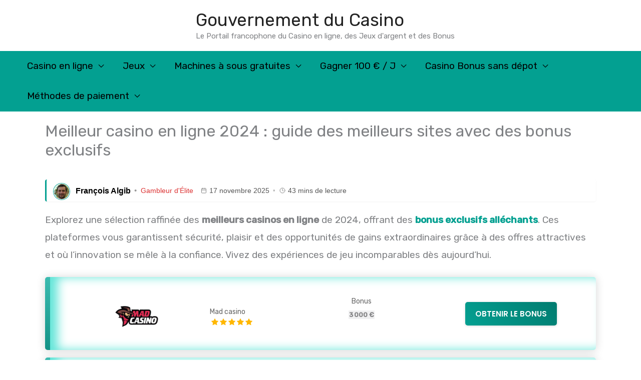

--- FILE ---
content_type: text/html; charset=UTF-8
request_url: https://www.gouvernement-du-casino.org/
body_size: 78328
content:
<!DOCTYPE html>
<html lang="fr-FR">
<head>
<meta charset="UTF-8">
<meta name="viewport" content="width=device-width, initial-scale=1">
	<link rel="profile" href="https://gmpg.org/xfn/11"> 
	<meta name='robots' content='index, follow, max-image-preview:large, max-snippet:-1, max-video-preview:-1' />

	<!-- This site is optimized with the Yoast SEO plugin v26.7 - https://yoast.com/wordpress/plugins/seo/ -->
	<title>Meilleur Casino en ligne 2024 | Top 10 des sites les plus fiables</title>
	<meta name="description" content="Gouvernement du Casino vous permet de comparer les meilleurs casino en ligne du moment ! Profitez des meilleurs bonus &amp; offres ici en 2Min !" />
	<link rel="canonical" href="https://www.gouvernement-du-casino.org/" />
	<meta property="og:locale" content="fr_FR" />
	<meta property="og:type" content="website" />
	<meta property="og:title" content="Meilleur Casino en ligne 2024 | Top 10 des sites les plus fiables" />
	<meta property="og:description" content="Gouvernement du Casino vous permet de comparer les meilleurs casino en ligne du moment ! Profitez des meilleurs bonus &amp; offres ici en 2Min !" />
	<meta property="og:url" content="https://www.gouvernement-du-casino.org/" />
	<meta property="og:site_name" content="Gouvernement du Casino" />
	<meta property="article:modified_time" content="2025-11-17T08:55:53+00:00" />
	<meta property="og:image" content="https://www.gouvernement-du-casino.org/wp-content/uploads/2024/12/BCEL-goldspin-casino-desk-1-1.jpg" />
	<meta property="og:image:width" content="762" />
	<meta property="og:image:height" content="130" />
	<meta property="og:image:type" content="image/jpeg" />
	<meta name="twitter:card" content="summary_large_image" />
	<script type="application/ld+json" class="yoast-schema-graph">{"@context":"https://schema.org","@graph":[{"@type":"WebPage","@id":"https://www.gouvernement-du-casino.org/","url":"https://www.gouvernement-du-casino.org/","name":"Meilleur Casino en ligne 2024 | Top 10 des sites les plus fiables","isPartOf":{"@id":"https://www.gouvernement-du-casino.org/#website"},"primaryImageOfPage":{"@id":"https://www.gouvernement-du-casino.org/#primaryimage"},"image":{"@id":"https://www.gouvernement-du-casino.org/#primaryimage"},"thumbnailUrl":"https://www.gouvernement-du-casino.org/wp-content/uploads/2024/12/BCEL-goldspin-casino-desk-1-1.jpg","datePublished":"2021-05-28T12:14:26+00:00","dateModified":"2025-11-17T08:55:53+00:00","description":"Gouvernement du Casino vous permet de comparer les meilleurs casino en ligne du moment ! Profitez des meilleurs bonus & offres ici en 2Min !","breadcrumb":{"@id":"https://www.gouvernement-du-casino.org/#breadcrumb"},"inLanguage":"fr-FR","potentialAction":[{"@type":"ReadAction","target":["https://www.gouvernement-du-casino.org/"]}]},{"@type":"ImageObject","inLanguage":"fr-FR","@id":"https://www.gouvernement-du-casino.org/#primaryimage","url":"https://www.gouvernement-du-casino.org/wp-content/uploads/2024/12/BCEL-goldspin-casino-desk-1-1.jpg","contentUrl":"https://www.gouvernement-du-casino.org/wp-content/uploads/2024/12/BCEL-goldspin-casino-desk-1-1.jpg","width":762,"height":130},{"@type":"BreadcrumbList","@id":"https://www.gouvernement-du-casino.org/#breadcrumb","itemListElement":[{"@type":"ListItem","position":1,"name":"Casino en ligne"}]},{"@type":"WebSite","@id":"https://www.gouvernement-du-casino.org/#website","url":"https://www.gouvernement-du-casino.org/","name":"Gouvernement du Casino","description":"Le Portail francophone du Casino en ligne, des Jeux d&#039;argent et des Bonus","potentialAction":[{"@type":"SearchAction","target":{"@type":"EntryPoint","urlTemplate":"https://www.gouvernement-du-casino.org/?s={search_term_string}"},"query-input":{"@type":"PropertyValueSpecification","valueRequired":true,"valueName":"search_term_string"}}],"inLanguage":"fr-FR"}]}</script>
	<meta name="google-site-verification" content="qzlCQ5_CHnNA0wkmjb7k63XRnzox8yWYCyRYA4Jzofw" />
	<!-- / Yoast SEO plugin. -->


<link rel='dns-prefetch' href='//fonts.googleapis.com' />
<link rel="alternate" type="application/rss+xml" title="Gouvernement du Casino &raquo; Flux" href="https://www.gouvernement-du-casino.org/feed/" />
<link rel="alternate" type="application/rss+xml" title="Gouvernement du Casino &raquo; Flux des commentaires" href="https://www.gouvernement-du-casino.org/comments/feed/" />
<link rel="alternate" title="oEmbed (JSON)" type="application/json+oembed" href="https://www.gouvernement-du-casino.org/wp-json/oembed/1.0/embed?url=https%3A%2F%2Fwww.gouvernement-du-casino.org%2F" />
<link rel="alternate" title="oEmbed (XML)" type="text/xml+oembed" href="https://www.gouvernement-du-casino.org/wp-json/oembed/1.0/embed?url=https%3A%2F%2Fwww.gouvernement-du-casino.org%2F&#038;format=xml" />
<style id='wp-img-auto-sizes-contain-inline-css'>
img:is([sizes=auto i],[sizes^="auto," i]){contain-intrinsic-size:3000px 1500px}
/*# sourceURL=wp-img-auto-sizes-contain-inline-css */
</style>
<link rel='stylesheet' id='lobby-styles-css' href='https://www.gouvernement-du-casino.org/wp-content/plugins/vegashero/templates/css/vh-lobby.css?ver=fa17a1f430a0b8caa33fbcc4d7ac3ee7' media='all' />
<link rel='stylesheet' id='page-styles-css' href='https://www.gouvernement-du-casino.org/wp-content/plugins/vegashero/templates/css/vh-game.css?ver=fa17a1f430a0b8caa33fbcc4d7ac3ee7' media='all' />
<link rel='stylesheet' id='astra-theme-css-css' href='https://www.gouvernement-du-casino.org/wp-content/themes/astra/assets/css/minified/frontend.min.css?ver=4.11.17' media='all' />
<style id='astra-theme-css-inline-css'>
.ast-no-sidebar .entry-content .alignfull {margin-left: calc( -50vw + 50%);margin-right: calc( -50vw + 50%);max-width: 100vw;width: 100vw;}.ast-no-sidebar .entry-content .alignwide {margin-left: calc(-41vw + 50%);margin-right: calc(-41vw + 50%);max-width: unset;width: unset;}.ast-no-sidebar .entry-content .alignfull .alignfull,.ast-no-sidebar .entry-content .alignfull .alignwide,.ast-no-sidebar .entry-content .alignwide .alignfull,.ast-no-sidebar .entry-content .alignwide .alignwide,.ast-no-sidebar .entry-content .wp-block-column .alignfull,.ast-no-sidebar .entry-content .wp-block-column .alignwide{width: 100%;margin-left: auto;margin-right: auto;}.wp-block-gallery,.blocks-gallery-grid {margin: 0;}.wp-block-separator {max-width: 100px;}.wp-block-separator.is-style-wide,.wp-block-separator.is-style-dots {max-width: none;}.entry-content .has-2-columns .wp-block-column:first-child {padding-right: 10px;}.entry-content .has-2-columns .wp-block-column:last-child {padding-left: 10px;}@media (max-width: 782px) {.entry-content .wp-block-columns .wp-block-column {flex-basis: 100%;}.entry-content .has-2-columns .wp-block-column:first-child {padding-right: 0;}.entry-content .has-2-columns .wp-block-column:last-child {padding-left: 0;}}body .entry-content .wp-block-latest-posts {margin-left: 0;}body .entry-content .wp-block-latest-posts li {list-style: none;}.ast-no-sidebar .ast-container .entry-content .wp-block-latest-posts {margin-left: 0;}.ast-header-break-point .entry-content .alignwide {margin-left: auto;margin-right: auto;}.entry-content .blocks-gallery-item img {margin-bottom: auto;}.wp-block-pullquote {border-top: 4px solid #555d66;border-bottom: 4px solid #555d66;color: #40464d;}:root{--ast-post-nav-space:0;--ast-container-default-xlg-padding:6.67em;--ast-container-default-lg-padding:5.67em;--ast-container-default-slg-padding:4.34em;--ast-container-default-md-padding:3.34em;--ast-container-default-sm-padding:6.67em;--ast-container-default-xs-padding:2.4em;--ast-container-default-xxs-padding:1.4em;--ast-code-block-background:#EEEEEE;--ast-comment-inputs-background:#FAFAFA;--ast-normal-container-width:1100px;--ast-narrow-container-width:750px;--ast-blog-title-font-weight:normal;--ast-blog-meta-weight:inherit;--ast-global-color-primary:var(--ast-global-color-5);--ast-global-color-secondary:var(--ast-global-color-4);--ast-global-color-alternate-background:var(--ast-global-color-7);--ast-global-color-subtle-background:var(--ast-global-color-6);--ast-bg-style-guide:#F8FAFC;--ast-shadow-style-guide:0px 0px 4px 0 #00000057;--ast-global-dark-bg-style:#fff;--ast-global-dark-lfs:#fbfbfb;--ast-widget-bg-color:#fafafa;--ast-wc-container-head-bg-color:#fbfbfb;--ast-title-layout-bg:#eeeeee;--ast-search-border-color:#e7e7e7;--ast-lifter-hover-bg:#e6e6e6;--ast-gallery-block-color:#000;--srfm-color-input-label:var(--ast-global-color-2);}html{font-size:118.75%;}a,.page-title{color:#03a091;}body,button,input,select,textarea,.ast-button,.ast-custom-button{font-family:'Rubik',sans-serif;font-weight:400;font-size:19px;font-size:1rem;}blockquote{color:#000000;}p,.entry-content p{margin-bottom:1.4em;}h1,h2,h3,h4,h5,h6,.entry-content :where(h1,h2,h3,h4,h5,h6),.site-title,.site-title a{font-family:'Poppins',sans-serif;font-weight:600;line-height:0.9em;}.site-title{font-size:35px;font-size:1.8421052631579rem;display:block;}header .custom-logo-link img{max-width:80px;width:80px;}.astra-logo-svg{width:80px;}.site-header .site-description{font-size:15px;font-size:0.78947368421053rem;display:block;}.entry-title{font-size:40px;font-size:2.1052631578947rem;}.archive .ast-article-post .ast-article-inner,.blog .ast-article-post .ast-article-inner,.archive .ast-article-post .ast-article-inner:hover,.blog .ast-article-post .ast-article-inner:hover{overflow:hidden;}h1,.entry-content :where(h1){font-family:'Poppins',sans-serif;line-height:1.4em;}h2,.entry-content :where(h2){font-size:30px;font-size:1.5789473684211rem;font-family:'Poppins',sans-serif;line-height:1.3em;}h3,.entry-content :where(h3){font-size:25px;font-size:1.3157894736842rem;font-family:'Poppins',sans-serif;line-height:1.3em;}h4,.entry-content :where(h4){font-size:22px;font-size:1.1578947368421rem;line-height:1.2em;font-family:'Poppins',sans-serif;}h5,.entry-content :where(h5){font-size:18px;font-size:0.94736842105263rem;line-height:1.2em;font-family:'Poppins',sans-serif;}h6,.entry-content :where(h6){font-size:13px;font-size:0.68421052631579rem;line-height:1.25em;font-family:'Poppins',sans-serif;}::selection{background-color:#03a091;color:#ffffff;}body,h1,h2,h3,h4,h5,h6,.entry-title a,.entry-content :where(h1,h2,h3,h4,h5,h6){color:#444444;}.tagcloud a:hover,.tagcloud a:focus,.tagcloud a.current-item{color:#ffffff;border-color:#03a091;background-color:#03a091;}input:focus,input[type="text"]:focus,input[type="email"]:focus,input[type="url"]:focus,input[type="password"]:focus,input[type="reset"]:focus,input[type="search"]:focus,textarea:focus{border-color:#03a091;}input[type="radio"]:checked,input[type=reset],input[type="checkbox"]:checked,input[type="checkbox"]:hover:checked,input[type="checkbox"]:focus:checked,input[type=range]::-webkit-slider-thumb{border-color:#03a091;background-color:#03a091;box-shadow:none;}.site-footer a:hover + .post-count,.site-footer a:focus + .post-count{background:#03a091;border-color:#03a091;}.single .nav-links .nav-previous,.single .nav-links .nav-next{color:#03a091;}.entry-meta,.entry-meta *{line-height:1.45;color:#03a091;}#cat option,.secondary .calendar_wrap thead a,.secondary .calendar_wrap thead a:visited{color:#03a091;}.secondary .calendar_wrap #today,.ast-progress-val span{background:#03a091;}.secondary a:hover + .post-count,.secondary a:focus + .post-count{background:#03a091;border-color:#03a091;}.calendar_wrap #today > a{color:#ffffff;}.page-links .page-link,.single .post-navigation a{color:#03a091;}.ast-search-menu-icon .search-form button.search-submit{padding:0 4px;}.ast-search-menu-icon form.search-form{padding-right:0;}.ast-search-menu-icon.slide-search input.search-field{width:0;}.ast-header-search .ast-search-menu-icon.ast-dropdown-active .search-form,.ast-header-search .ast-search-menu-icon.ast-dropdown-active .search-field:focus{transition:all 0.2s;}.search-form input.search-field:focus{outline:none;}.widget-title,.widget .wp-block-heading{font-size:27px;font-size:1.4210526315789rem;color:#444444;}.ast-search-menu-icon.slide-search a:focus-visible:focus-visible,.astra-search-icon:focus-visible,#close:focus-visible,a:focus-visible,.ast-menu-toggle:focus-visible,.site .skip-link:focus-visible,.wp-block-loginout input:focus-visible,.wp-block-search.wp-block-search__button-inside .wp-block-search__inside-wrapper,.ast-header-navigation-arrow:focus-visible,.ast-orders-table__row .ast-orders-table__cell:focus-visible,a#ast-apply-coupon:focus-visible,#ast-apply-coupon:focus-visible,#close:focus-visible,.button.search-submit:focus-visible,#search_submit:focus,.normal-search:focus-visible,.ast-header-account-wrap:focus-visible,.astra-cart-drawer-close:focus,.ast-single-variation:focus,.ast-button:focus{outline-style:dotted;outline-color:inherit;outline-width:thin;}input:focus,input[type="text"]:focus,input[type="email"]:focus,input[type="url"]:focus,input[type="password"]:focus,input[type="reset"]:focus,input[type="search"]:focus,input[type="number"]:focus,textarea:focus,.wp-block-search__input:focus,[data-section="section-header-mobile-trigger"] .ast-button-wrap .ast-mobile-menu-trigger-minimal:focus,.ast-mobile-popup-drawer.active .menu-toggle-close:focus,#ast-scroll-top:focus,#coupon_code:focus,#ast-coupon-code:focus{border-style:dotted;border-color:inherit;border-width:thin;}input{outline:none;}.ast-logo-title-inline .site-logo-img{padding-right:1em;}.site-logo-img img{ transition:all 0.2s linear;}body .ast-oembed-container *{position:absolute;top:0;width:100%;height:100%;left:0;}body .wp-block-embed-pocket-casts .ast-oembed-container *{position:unset;}.ast-single-post-featured-section + article {margin-top: 2em;}.site-content .ast-single-post-featured-section img {width: 100%;overflow: hidden;object-fit: cover;}.site > .ast-single-related-posts-container {margin-top: 0;}@media (min-width: 922px) {.ast-desktop .ast-container--narrow {max-width: var(--ast-narrow-container-width);margin: 0 auto;}}@media (max-width:921.9px){#ast-desktop-header{display:none;}}@media (min-width:922px){#ast-mobile-header{display:none;}}.wp-block-buttons.aligncenter{justify-content:center;}@media (max-width:921px){.ast-theme-transparent-header #primary,.ast-theme-transparent-header #secondary{padding:0;}}@media (max-width:921px){.ast-plain-container.ast-no-sidebar #primary{padding:0;}}.ast-plain-container.ast-no-sidebar #primary{margin-top:0;margin-bottom:0;}.ast-separate-container.ast-single-post.ast-right-sidebar #primary,.ast-separate-container.ast-single-post.ast-left-sidebar #primary,.ast-separate-container.ast-single-post #primary,.ast-plain-container.ast-single-post #primary,.ast-narrow-container.ast-single-post #primary{margin-top:20px;margin-bottom:30px;}@media (max-width:921px){.ast-separate-container.ast-single-post.ast-right-sidebar #primary,.ast-separate-container.ast-single-post.ast-left-sidebar #primary,.ast-separate-container.ast-single-post #primary,.ast-plain-container #primary,.ast-narrow-container #primary{margin-top:0px;}.ast-separate-container.ast-single-post.ast-right-sidebar #primary,.ast-separate-container.ast-single-post.ast-left-sidebar #primary,.ast-separate-container.ast-single-post #primary,.ast-plain-container.ast-single-post #primary,.ast-narrow-container.ast-single-post #primary{margin-top:0px;}}@media (max-width:544px){.ast-separate-container.ast-single-post.ast-right-sidebar #primary,.ast-separate-container.ast-single-post.ast-left-sidebar #primary,.ast-separate-container.ast-single-post #primary,.ast-plain-container.ast-single-post #primary,.ast-narrow-container.ast-single-post #primary{margin-top:0px;margin-bottom:0px;}}.ast-separate-container #primary,.ast-narrow-container #primary{padding-top:0px;}@media (max-width:921px){.ast-separate-container #primary,.ast-narrow-container #primary{padding-top:0px;}}@media (max-width:544px){.ast-separate-container #primary,.ast-narrow-container #primary{padding-top:0px;}}.ast-separate-container #primary,.ast-narrow-container #primary{padding-bottom:0px;}@media (max-width:921px){.ast-separate-container #primary,.ast-narrow-container #primary{padding-bottom:0px;}}@media (max-width:544px){.ast-separate-container #primary,.ast-narrow-container #primary{padding-bottom:0px;}}@media (min-width:1200px){.wp-block-group .has-background{padding:20px;}}@media (min-width:1200px){.ast-plain-container.ast-no-sidebar .entry-content .alignwide .wp-block-cover__inner-container,.ast-plain-container.ast-no-sidebar .entry-content .alignfull .wp-block-cover__inner-container{width:1140px;}}@media (min-width:1200px){.wp-block-cover-image.alignwide .wp-block-cover__inner-container,.wp-block-cover.alignwide .wp-block-cover__inner-container,.wp-block-cover-image.alignfull .wp-block-cover__inner-container,.wp-block-cover.alignfull .wp-block-cover__inner-container{width:100%;}}.wp-block-columns{margin-bottom:unset;}.wp-block-image.size-full{margin:2rem 0;}.wp-block-separator.has-background{padding:0;}.wp-block-gallery{margin-bottom:1.6em;}.wp-block-group{padding-top:4em;padding-bottom:4em;}.wp-block-group__inner-container .wp-block-columns:last-child,.wp-block-group__inner-container :last-child,.wp-block-table table{margin-bottom:0;}.blocks-gallery-grid{width:100%;}.wp-block-navigation-link__content{padding:5px 0;}.wp-block-group .wp-block-group .has-text-align-center,.wp-block-group .wp-block-column .has-text-align-center{max-width:100%;}.has-text-align-center{margin:0 auto;}@media (min-width:1200px){.wp-block-cover__inner-container,.alignwide .wp-block-group__inner-container,.alignfull .wp-block-group__inner-container{max-width:1200px;margin:0 auto;}.wp-block-group.alignnone,.wp-block-group.aligncenter,.wp-block-group.alignleft,.wp-block-group.alignright,.wp-block-group.alignwide,.wp-block-columns.alignwide{margin:2rem 0 1rem 0;}}@media (max-width:1200px){.wp-block-group{padding:3em;}.wp-block-group .wp-block-group{padding:1.5em;}.wp-block-columns,.wp-block-column{margin:1rem 0;}}@media (min-width:921px){.wp-block-columns .wp-block-group{padding:2em;}}@media (max-width:544px){.wp-block-cover-image .wp-block-cover__inner-container,.wp-block-cover .wp-block-cover__inner-container{width:unset;}.wp-block-cover,.wp-block-cover-image{padding:2em 0;}.wp-block-group,.wp-block-cover{padding:2em;}.wp-block-media-text__media img,.wp-block-media-text__media video{width:unset;max-width:100%;}.wp-block-media-text.has-background .wp-block-media-text__content{padding:1em;}}.wp-block-image.aligncenter{margin-left:auto;margin-right:auto;}.wp-block-table.aligncenter{margin-left:auto;margin-right:auto;}@media (min-width:544px){.entry-content .wp-block-media-text.has-media-on-the-right .wp-block-media-text__content{padding:0 8% 0 0;}.entry-content .wp-block-media-text .wp-block-media-text__content{padding:0 0 0 8%;}.ast-plain-container .site-content .entry-content .has-custom-content-position.is-position-bottom-left > *,.ast-plain-container .site-content .entry-content .has-custom-content-position.is-position-bottom-right > *,.ast-plain-container .site-content .entry-content .has-custom-content-position.is-position-top-left > *,.ast-plain-container .site-content .entry-content .has-custom-content-position.is-position-top-right > *,.ast-plain-container .site-content .entry-content .has-custom-content-position.is-position-center-right > *,.ast-plain-container .site-content .entry-content .has-custom-content-position.is-position-center-left > *{margin:0;}}@media (max-width:544px){.entry-content .wp-block-media-text .wp-block-media-text__content{padding:8% 0;}.wp-block-media-text .wp-block-media-text__media img{width:auto;max-width:100%;}}.wp-block-buttons .wp-block-button.is-style-outline .wp-block-button__link.wp-element-button,.ast-outline-button,.wp-block-uagb-buttons-child .uagb-buttons-repeater.ast-outline-button{border-color:var(--ast-global-color-0);border-top-width:2px;border-right-width:2px;border-bottom-width:2px;border-left-width:2px;font-family:'Poppins',sans-serif;font-weight:600;font-size:15px;font-size:0.78947368421053rem;line-height:1em;border-top-left-radius:24px;border-top-right-radius:24px;border-bottom-right-radius:24px;border-bottom-left-radius:24px;}.wp-block-button.is-style-outline .wp-block-button__link:hover,.wp-block-buttons .wp-block-button.is-style-outline .wp-block-button__link:focus,.wp-block-buttons .wp-block-button.is-style-outline > .wp-block-button__link:not(.has-text-color):hover,.wp-block-buttons .wp-block-button.wp-block-button__link.is-style-outline:not(.has-text-color):hover,.ast-outline-button:hover,.ast-outline-button:focus,.wp-block-uagb-buttons-child .uagb-buttons-repeater.ast-outline-button:hover,.wp-block-uagb-buttons-child .uagb-buttons-repeater.ast-outline-button:focus{background-color:var(--ast-global-color-6);border-color:var(--ast-global-color-6);}.wp-block-button .wp-block-button__link.wp-element-button.is-style-outline:not(.has-background),.wp-block-button.is-style-outline>.wp-block-button__link.wp-element-button:not(.has-background),.ast-outline-button{background-color:var(--ast-global-color-0);}.entry-content[data-ast-blocks-layout] > figure{margin-bottom:1em;}@media (max-width:921px){.ast-left-sidebar #content > .ast-container{display:flex;flex-direction:column-reverse;width:100%;}.ast-separate-container .ast-article-post,.ast-separate-container .ast-article-single{padding:1.5em 2.14em;}.ast-author-box img.avatar{margin:20px 0 0 0;}}@media (min-width:922px){.ast-separate-container.ast-right-sidebar #primary,.ast-separate-container.ast-left-sidebar #primary{border:0;}.search-no-results.ast-separate-container #primary{margin-bottom:4em;}}.wp-block-button .wp-block-button__link{color:#ffffff;}.wp-block-button .wp-block-button__link:hover,.wp-block-button .wp-block-button__link:focus{color:#ffffff;background-color:var(--ast-global-color-6);border-color:var(--ast-global-color-6);}.wp-block-button .wp-block-button__link{border-style:solid;border-top-width:2px;border-right-width:2px;border-left-width:2px;border-bottom-width:2px;border-color:var(--ast-global-color-0);background-color:var(--ast-global-color-0);color:#ffffff;font-family:'Poppins',sans-serif;font-weight:600;line-height:1em;text-transform:capitalize;font-size:15px;font-size:0.78947368421053rem;border-top-left-radius:24px;border-top-right-radius:24px;border-bottom-right-radius:24px;border-bottom-left-radius:24px;padding-top:14px;padding-right:30px;padding-bottom:14px;padding-left:30px;}.menu-toggle,button,.ast-button,.ast-custom-button,.button,input#submit,input[type="button"],input[type="submit"],input[type="reset"]{border-style:solid;border-top-width:2px;border-right-width:2px;border-left-width:2px;border-bottom-width:2px;color:#ffffff;border-color:var(--ast-global-color-0);background-color:var(--ast-global-color-0);padding-top:14px;padding-right:30px;padding-bottom:14px;padding-left:30px;font-family:'Poppins',sans-serif;font-weight:600;font-size:15px;font-size:0.78947368421053rem;line-height:1em;text-transform:capitalize;border-top-left-radius:24px;border-top-right-radius:24px;border-bottom-right-radius:24px;border-bottom-left-radius:24px;}button:focus,.menu-toggle:hover,button:hover,.ast-button:hover,.ast-custom-button:hover .button:hover,.ast-custom-button:hover ,input[type=reset]:hover,input[type=reset]:focus,input#submit:hover,input#submit:focus,input[type="button"]:hover,input[type="button"]:focus,input[type="submit"]:hover,input[type="submit"]:focus{color:#ffffff;background-color:var(--ast-global-color-6);border-color:var(--ast-global-color-6);}@media (max-width:921px){.ast-mobile-header-stack .main-header-bar .ast-search-menu-icon{display:inline-block;}.ast-header-break-point.ast-header-custom-item-outside .ast-mobile-header-stack .main-header-bar .ast-search-icon{margin:0;}.ast-comment-avatar-wrap img{max-width:2.5em;}.ast-comment-meta{padding:0 1.8888em 1.3333em;}.ast-separate-container .ast-comment-list li.depth-1{padding:1.5em 2.14em;}.ast-separate-container .comment-respond{padding:2em 2.14em;}}@media (min-width:544px){.ast-container{max-width:100%;}}@media (max-width:544px){.ast-separate-container .ast-article-post,.ast-separate-container .ast-article-single,.ast-separate-container .comments-title,.ast-separate-container .ast-archive-description{padding:1.5em 1em;}.ast-separate-container #content .ast-container{padding-left:0.54em;padding-right:0.54em;}.ast-separate-container .ast-comment-list .bypostauthor{padding:.5em;}.ast-search-menu-icon.ast-dropdown-active .search-field{width:170px;}} #ast-mobile-header .ast-site-header-cart-li a{pointer-events:none;}body,.ast-separate-container{background-color:#ffffff;background-image:none;}.ast-no-sidebar.ast-separate-container .entry-content .alignfull {margin-left: -6.67em;margin-right: -6.67em;width: auto;}@media (max-width: 1200px) {.ast-no-sidebar.ast-separate-container .entry-content .alignfull {margin-left: -2.4em;margin-right: -2.4em;}}@media (max-width: 768px) {.ast-no-sidebar.ast-separate-container .entry-content .alignfull {margin-left: -2.14em;margin-right: -2.14em;}}@media (max-width: 544px) {.ast-no-sidebar.ast-separate-container .entry-content .alignfull {margin-left: -1em;margin-right: -1em;}}.ast-no-sidebar.ast-separate-container .entry-content .alignwide {margin-left: -20px;margin-right: -20px;}.ast-no-sidebar.ast-separate-container .entry-content .wp-block-column .alignfull,.ast-no-sidebar.ast-separate-container .entry-content .wp-block-column .alignwide {margin-left: auto;margin-right: auto;width: 100%;}@media (max-width:921px){.site-title{display:none;}.site-header .site-description{display:none;}h1,.entry-content :where(h1){font-size:30px;}h2,.entry-content :where(h2){font-size:25px;}h3,.entry-content :where(h3){font-size:20px;}}@media (max-width:544px){.site-title{display:none;}.site-header .site-description{display:none;}h1,.entry-content :where(h1){font-size:25px;}h2,.entry-content :where(h2){font-size:23px;}h3,.entry-content :where(h3){font-size:20px;}h4,.entry-content :where(h4){font-size:17px;font-size:0.89473684210526rem;}header .custom-logo-link img,.ast-header-break-point .site-branding img,.ast-header-break-point .custom-logo-link img{max-width:71px;width:71px;}.astra-logo-svg{width:71px;}.ast-header-break-point .site-logo-img .custom-mobile-logo-link img{max-width:71px;}}@media (max-width:921px){html{font-size:108.3%;}}@media (max-width:544px){html{font-size:108.3%;}}@media (min-width:922px){.ast-container{max-width:1140px;}}@font-face {font-family: "Astra";src: url(https://www.gouvernement-du-casino.org/wp-content/themes/astra/assets/fonts/astra.woff) format("woff"),url(https://www.gouvernement-du-casino.org/wp-content/themes/astra/assets/fonts/astra.ttf) format("truetype"),url(https://www.gouvernement-du-casino.org/wp-content/themes/astra/assets/fonts/astra.svg#astra) format("svg");font-weight: normal;font-style: normal;font-display: fallback;}@media (min-width:922px){.main-header-menu .sub-menu .menu-item.ast-left-align-sub-menu:hover > .sub-menu,.main-header-menu .sub-menu .menu-item.ast-left-align-sub-menu.focus > .sub-menu{margin-left:-0px;}}.site .comments-area{padding-bottom:3em;}.astra-icon-down_arrow::after {content: "\e900";font-family: Astra;}.astra-icon-close::after {content: "\e5cd";font-family: Astra;}.astra-icon-drag_handle::after {content: "\e25d";font-family: Astra;}.astra-icon-format_align_justify::after {content: "\e235";font-family: Astra;}.astra-icon-menu::after {content: "\e5d2";font-family: Astra;}.astra-icon-reorder::after {content: "\e8fe";font-family: Astra;}.astra-icon-search::after {content: "\e8b6";font-family: Astra;}.astra-icon-zoom_in::after {content: "\e56b";font-family: Astra;}.astra-icon-check-circle::after {content: "\e901";font-family: Astra;}.astra-icon-shopping-cart::after {content: "\f07a";font-family: Astra;}.astra-icon-shopping-bag::after {content: "\f290";font-family: Astra;}.astra-icon-shopping-basket::after {content: "\f291";font-family: Astra;}.astra-icon-circle-o::after {content: "\e903";font-family: Astra;}.astra-icon-certificate::after {content: "\e902";font-family: Astra;}blockquote {padding: 1.2em;}:root .has-ast-global-color-0-color{color:var(--ast-global-color-0);}:root .has-ast-global-color-0-background-color{background-color:var(--ast-global-color-0);}:root .wp-block-button .has-ast-global-color-0-color{color:var(--ast-global-color-0);}:root .wp-block-button .has-ast-global-color-0-background-color{background-color:var(--ast-global-color-0);}:root .has-ast-global-color-1-color{color:var(--ast-global-color-1);}:root .has-ast-global-color-1-background-color{background-color:var(--ast-global-color-1);}:root .wp-block-button .has-ast-global-color-1-color{color:var(--ast-global-color-1);}:root .wp-block-button .has-ast-global-color-1-background-color{background-color:var(--ast-global-color-1);}:root .has-ast-global-color-2-color{color:var(--ast-global-color-2);}:root .has-ast-global-color-2-background-color{background-color:var(--ast-global-color-2);}:root .wp-block-button .has-ast-global-color-2-color{color:var(--ast-global-color-2);}:root .wp-block-button .has-ast-global-color-2-background-color{background-color:var(--ast-global-color-2);}:root .has-ast-global-color-3-color{color:var(--ast-global-color-3);}:root .has-ast-global-color-3-background-color{background-color:var(--ast-global-color-3);}:root .wp-block-button .has-ast-global-color-3-color{color:var(--ast-global-color-3);}:root .wp-block-button .has-ast-global-color-3-background-color{background-color:var(--ast-global-color-3);}:root .has-ast-global-color-4-color{color:var(--ast-global-color-4);}:root .has-ast-global-color-4-background-color{background-color:var(--ast-global-color-4);}:root .wp-block-button .has-ast-global-color-4-color{color:var(--ast-global-color-4);}:root .wp-block-button .has-ast-global-color-4-background-color{background-color:var(--ast-global-color-4);}:root .has-ast-global-color-5-color{color:var(--ast-global-color-5);}:root .has-ast-global-color-5-background-color{background-color:var(--ast-global-color-5);}:root .wp-block-button .has-ast-global-color-5-color{color:var(--ast-global-color-5);}:root .wp-block-button .has-ast-global-color-5-background-color{background-color:var(--ast-global-color-5);}:root .has-ast-global-color-6-color{color:var(--ast-global-color-6);}:root .has-ast-global-color-6-background-color{background-color:var(--ast-global-color-6);}:root .wp-block-button .has-ast-global-color-6-color{color:var(--ast-global-color-6);}:root .wp-block-button .has-ast-global-color-6-background-color{background-color:var(--ast-global-color-6);}:root .has-ast-global-color-7-color{color:var(--ast-global-color-7);}:root .has-ast-global-color-7-background-color{background-color:var(--ast-global-color-7);}:root .wp-block-button .has-ast-global-color-7-color{color:var(--ast-global-color-7);}:root .wp-block-button .has-ast-global-color-7-background-color{background-color:var(--ast-global-color-7);}:root .has-ast-global-color-8-color{color:var(--ast-global-color-8);}:root .has-ast-global-color-8-background-color{background-color:var(--ast-global-color-8);}:root .wp-block-button .has-ast-global-color-8-color{color:var(--ast-global-color-8);}:root .wp-block-button .has-ast-global-color-8-background-color{background-color:var(--ast-global-color-8);}:root{--ast-global-color-0:#F9C349;--ast-global-color-1:#FFB100;--ast-global-color-2:#1E1810;--ast-global-color-3:#62615C;--ast-global-color-4:#F8F7F3;--ast-global-color-5:#FFFFFF;--ast-global-color-6:#000000;--ast-global-color-7:#4B4F58;--ast-global-color-8:#F6F7F8;}:root {--ast-border-color : #dddddd;}.ast-single-entry-banner {-js-display: flex;display: flex;flex-direction: column;justify-content: center;text-align: center;position: relative;background: var(--ast-title-layout-bg);}.ast-single-entry-banner[data-banner-layout="layout-1"] {max-width: 1100px;background: inherit;padding: 20px 0;}.ast-single-entry-banner[data-banner-width-type="custom"] {margin: 0 auto;width: 100%;}.ast-single-entry-banner + .site-content .entry-header {margin-bottom: 0;}.site .ast-author-avatar {--ast-author-avatar-size: ;}a.ast-underline-text {text-decoration: underline;}.ast-container > .ast-terms-link {position: relative;display: block;}a.ast-button.ast-badge-tax {padding: 4px 8px;border-radius: 3px;font-size: inherit;}header.entry-header{text-align:left;}header.entry-header .entry-title{font-size:32px;font-size:1.6842105263158rem;}header.entry-header > *:not(:last-child){margin-bottom:10px;}@media (max-width:921px){header.entry-header{text-align:left;}}@media (max-width:544px){header.entry-header{text-align:left;}header.entry-header .entry-title{font-size:27px;font-size:1.4210526315789rem;}}.ast-archive-entry-banner {-js-display: flex;display: flex;flex-direction: column;justify-content: center;text-align: center;position: relative;background: var(--ast-title-layout-bg);}.ast-archive-entry-banner[data-banner-width-type="custom"] {margin: 0 auto;width: 100%;}.ast-archive-entry-banner[data-banner-layout="layout-1"] {background: inherit;padding: 20px 0;text-align: left;}body.archive .ast-archive-description{max-width:1100px;width:100%;text-align:left;padding-top:3em;padding-right:3em;padding-bottom:3em;padding-left:3em;}body.archive .ast-archive-description .ast-archive-title,body.archive .ast-archive-description .ast-archive-title *{color:#444444;font-size:40px;font-size:2.1052631578947rem;text-transform:capitalize;}body.archive .ast-archive-description > *:not(:last-child){margin-bottom:10px;}@media (max-width:921px){body.archive .ast-archive-description{text-align:left;}}@media (max-width:544px){body.archive .ast-archive-description{text-align:left;}}.ast-breadcrumbs .trail-browse,.ast-breadcrumbs .trail-items,.ast-breadcrumbs .trail-items li{display:inline-block;margin:0;padding:0;border:none;background:inherit;text-indent:0;text-decoration:none;}.ast-breadcrumbs .trail-browse{font-size:inherit;font-style:inherit;font-weight:inherit;color:inherit;}.ast-breadcrumbs .trail-items{list-style:none;}.trail-items li::after{padding:0 0.3em;content:"\00bb";}.trail-items li:last-of-type::after{display:none;}.trail-items li::after{content:"\00BB";}.ast-breadcrumbs-wrapper a{color:#282828;}.ast-breadcrumbs-wrapper .breadcrumb_last{color:#282828;}.ast-breadcrumbs-wrapper a,.ast-breadcrumbs-wrapper .breadcrumb_last,.ast-breadcrumbs-wrapper span{font-size:7px;font-size:0.36842105263158rem;}.ast-breadcrumbs-wrapper,.main-header-bar.ast-header-breadcrumb{background-color:var(--ast-global-color-5);}.ast-breadcrumbs-wrapper{text-align:left;}@media (max-width:544px){.ast-breadcrumbs-wrapper a,.ast-breadcrumbs-wrapper .breadcrumb_last,.ast-breadcrumbs-wrapper span{font-size:12px;font-size:0.63157894736842rem;}}.ast-header-breadcrumb{padding-top:10px;padding-bottom:10px;width:100%;}.ast-default-menu-enable.ast-main-header-nav-open.ast-header-break-point .main-header-bar.ast-header-breadcrumb,.ast-main-header-nav-open .main-header-bar.ast-header-breadcrumb{padding-top:1em;padding-bottom:1em;}.ast-header-break-point .main-header-bar.ast-header-breadcrumb{border-bottom-width:1px;border-bottom-color:#eaeaea;border-bottom-style:solid;}.ast-breadcrumbs-wrapper{line-height:1.4;}.ast-breadcrumbs-wrapper .rank-math-breadcrumb p{margin-bottom:0px;}.ast-breadcrumbs-wrapper{display:block;width:100%;}h1,h2,h3,h4,h5,h6,.entry-content :where(h1,h2,h3,h4,h5,h6){color:var(--ast-global-color-2);}@media (max-width:921px){.ast-builder-grid-row-container.ast-builder-grid-row-tablet-3-firstrow .ast-builder-grid-row > *:first-child,.ast-builder-grid-row-container.ast-builder-grid-row-tablet-3-lastrow .ast-builder-grid-row > *:last-child{grid-column:1 / -1;}}@media (max-width:544px){.ast-builder-grid-row-container.ast-builder-grid-row-mobile-3-firstrow .ast-builder-grid-row > *:first-child,.ast-builder-grid-row-container.ast-builder-grid-row-mobile-3-lastrow .ast-builder-grid-row > *:last-child{grid-column:1 / -1;}}.ast-builder-layout-element[data-section="title_tagline"]{display:flex;}@media (max-width:921px){.ast-header-break-point .ast-builder-layout-element[data-section="title_tagline"]{display:flex;}}@media (max-width:544px){.ast-header-break-point .ast-builder-layout-element[data-section="title_tagline"]{display:flex;}}.ast-builder-menu-1{font-family:inherit;font-weight:inherit;}.ast-builder-menu-1 .menu-item > .menu-link{color:#000000;}.ast-builder-menu-1 .menu-item > .ast-menu-toggle{color:#000000;}.ast-builder-menu-1 .menu-item:hover > .menu-link,.ast-builder-menu-1 .inline-on-mobile .menu-item:hover > .ast-menu-toggle{color:#000000;}.ast-builder-menu-1 .menu-item:hover > .ast-menu-toggle{color:#000000;}.ast-builder-menu-1 .menu-item.current-menu-item > .menu-link,.ast-builder-menu-1 .inline-on-mobile .menu-item.current-menu-item > .ast-menu-toggle,.ast-builder-menu-1 .current-menu-ancestor > .menu-link{color:#000000;}.ast-builder-menu-1 .menu-item.current-menu-item > .ast-menu-toggle{color:#000000;}.ast-builder-menu-1 .sub-menu,.ast-builder-menu-1 .inline-on-mobile .sub-menu{border-top-width:0px;border-bottom-width:0px;border-right-width:0px;border-left-width:0px;border-color:rgba(133,89,89,0);border-style:solid;width:230px;border-top-left-radius:4px;border-top-right-radius:4px;border-bottom-right-radius:4px;border-bottom-left-radius:4px;}.ast-builder-menu-1 .sub-menu .sub-menu{top:0px;}.ast-builder-menu-1 .main-header-menu > .menu-item > .sub-menu,.ast-builder-menu-1 .main-header-menu > .menu-item > .astra-full-megamenu-wrapper{margin-top:0px;}.ast-desktop .ast-builder-menu-1 .main-header-menu > .menu-item > .sub-menu:before,.ast-desktop .ast-builder-menu-1 .main-header-menu > .menu-item > .astra-full-megamenu-wrapper:before{height:calc( 0px + 0px + 5px );}.ast-builder-menu-1 .main-header-menu,.ast-builder-menu-1 .main-header-menu .sub-menu{background-color:#03a091;background-image:none;}.ast-builder-menu-1 .sub-menu .menu-item:first-of-type > .menu-link,.ast-builder-menu-1 .inline-on-mobile .sub-menu .menu-item:first-of-type > .menu-link{border-top-left-radius:calc(4px - 0px);border-top-right-radius:calc(4px - 0px);}.ast-builder-menu-1 .sub-menu .menu-item:last-of-type > .menu-link,.ast-builder-menu-1 .inline-on-mobile .sub-menu .menu-item:last-of-type > .menu-link{border-bottom-right-radius:calc(4px - 0px);border-bottom-left-radius:calc(4px - 0px);}.ast-desktop .ast-builder-menu-1 .menu-item .sub-menu .menu-link{border-style:none;}@media (max-width:921px){.ast-builder-menu-1 .main-header-menu .menu-item > .menu-link{color:var(--ast-global-color-2);}.ast-builder-menu-1 .menu-item > .ast-menu-toggle{color:var(--ast-global-color-2);}.ast-builder-menu-1 .menu-item:hover > .menu-link,.ast-builder-menu-1 .inline-on-mobile .menu-item:hover > .ast-menu-toggle{color:#000000;}.ast-builder-menu-1 .menu-item:hover > .ast-menu-toggle{color:#000000;}.ast-builder-menu-1 .menu-item.current-menu-item > .menu-link,.ast-builder-menu-1 .inline-on-mobile .menu-item.current-menu-item > .ast-menu-toggle,.ast-builder-menu-1 .current-menu-ancestor > .menu-link,.ast-builder-menu-1 .current-menu-ancestor > .ast-menu-toggle{color:#000000;}.ast-builder-menu-1 .menu-item.current-menu-item > .ast-menu-toggle{color:#000000;}.ast-header-break-point .ast-builder-menu-1 .menu-item.menu-item-has-children > .ast-menu-toggle{top:0;}.ast-builder-menu-1 .inline-on-mobile .menu-item.menu-item-has-children > .ast-menu-toggle{right:-15px;}.ast-builder-menu-1 .menu-item-has-children > .menu-link:after{content:unset;}.ast-builder-menu-1 .main-header-menu > .menu-item > .sub-menu,.ast-builder-menu-1 .main-header-menu > .menu-item > .astra-full-megamenu-wrapper{margin-top:0;}}@media (max-width:544px){.ast-builder-menu-1 .main-header-menu .menu-item > .menu-link{color:#000000;}.ast-builder-menu-1 .menu-item> .ast-menu-toggle{color:#000000;}.ast-builder-menu-1 .menu-item:hover > .menu-link,.ast-builder-menu-1 .inline-on-mobile .menu-item:hover > .ast-menu-toggle{color:#050404;}.ast-builder-menu-1 .menu-item:hover> .ast-menu-toggle{color:#050404;}.ast-builder-menu-1 .menu-item.current-menu-item > .menu-link,.ast-builder-menu-1 .inline-on-mobile .menu-item.current-menu-item > .ast-menu-toggle,.ast-builder-menu-1 .current-menu-ancestor > .menu-link,.ast-builder-menu-1 .current-menu-ancestor > .ast-menu-toggle{color:var(--ast-global-color-2);}.ast-builder-menu-1 .menu-item.current-menu-item> .ast-menu-toggle{color:var(--ast-global-color-2);}.ast-header-break-point .ast-builder-menu-1 .menu-item.menu-item-has-children > .ast-menu-toggle{top:0;}.ast-builder-menu-1 .main-header-menu > .menu-item > .sub-menu,.ast-builder-menu-1 .main-header-menu > .menu-item > .astra-full-megamenu-wrapper{margin-top:0;}}.ast-builder-menu-1{display:flex;}@media (max-width:921px){.ast-header-break-point .ast-builder-menu-1{display:flex;}}@media (max-width:544px){.ast-header-break-point .ast-builder-menu-1{display:flex;}}.site-below-footer-wrap{padding-top:20px;padding-bottom:20px;}.site-below-footer-wrap[data-section="section-below-footer-builder"]{background-color:var(--ast-global-color-2);background-image:none;min-height:80px;border-style:solid;border-width:0px;border-top-width:1px;border-top-color:var(--ast-global-color-2);}.site-below-footer-wrap[data-section="section-below-footer-builder"] .ast-builder-grid-row{max-width:1100px;min-height:80px;margin-left:auto;margin-right:auto;}.site-below-footer-wrap[data-section="section-below-footer-builder"] .ast-builder-grid-row,.site-below-footer-wrap[data-section="section-below-footer-builder"] .site-footer-section{align-items:flex-start;}.site-below-footer-wrap[data-section="section-below-footer-builder"].ast-footer-row-inline .site-footer-section{display:flex;margin-bottom:0;}.ast-builder-grid-row-2-equal .ast-builder-grid-row{grid-template-columns:repeat( 2,1fr );}@media (max-width:921px){.site-below-footer-wrap[data-section="section-below-footer-builder"].ast-footer-row-tablet-inline .site-footer-section{display:flex;margin-bottom:0;}.site-below-footer-wrap[data-section="section-below-footer-builder"].ast-footer-row-tablet-stack .site-footer-section{display:block;margin-bottom:10px;}.ast-builder-grid-row-container.ast-builder-grid-row-tablet-2-equal .ast-builder-grid-row{grid-template-columns:repeat( 2,1fr );}}@media (max-width:544px){.site-below-footer-wrap[data-section="section-below-footer-builder"].ast-footer-row-mobile-inline .site-footer-section{display:flex;margin-bottom:0;}.site-below-footer-wrap[data-section="section-below-footer-builder"].ast-footer-row-mobile-stack .site-footer-section{display:block;margin-bottom:10px;}.ast-builder-grid-row-container.ast-builder-grid-row-mobile-full .ast-builder-grid-row{grid-template-columns:1fr;}}.site-below-footer-wrap[data-section="section-below-footer-builder"]{padding-top:2%;padding-bottom:2%;}@media (max-width:921px){.site-below-footer-wrap[data-section="section-below-footer-builder"]{padding-left:4%;padding-right:4%;}}@media (max-width:544px){.site-below-footer-wrap[data-section="section-below-footer-builder"]{padding-top:3%;padding-bottom:3%;padding-left:6%;padding-right:6%;}}.site-below-footer-wrap[data-section="section-below-footer-builder"]{display:grid;}@media (max-width:921px){.ast-header-break-point .site-below-footer-wrap[data-section="section-below-footer-builder"]{display:grid;}}@media (max-width:544px){.ast-header-break-point .site-below-footer-wrap[data-section="section-below-footer-builder"]{display:grid;}}.ast-footer-copyright{text-align:left;}.ast-footer-copyright.site-footer-focus-item {color:var(--ast-global-color-4);}@media (max-width:921px){.ast-footer-copyright{text-align:left;}}@media (max-width:544px){.ast-footer-copyright{text-align:center;}}.ast-footer-copyright.site-footer-focus-item {font-size:15px;font-size:0.78947368421053rem;}@media (max-width:544px){.ast-footer-copyright.site-footer-focus-item {font-size:12px;font-size:0.63157894736842rem;}}.ast-footer-copyright.ast-builder-layout-element{display:flex;}@media (max-width:921px){.ast-header-break-point .ast-footer-copyright.ast-builder-layout-element{display:flex;}}@media (max-width:544px){.ast-header-break-point .ast-footer-copyright.ast-builder-layout-element{display:flex;}}.site-footer{background-color:var(--ast-global-color-2);background-image:none;}.ast-hfb-header .site-footer{margin-top:30px;}.ast-desktop .ast-mega-menu-enabled .ast-builder-menu-1 div:not( .astra-full-megamenu-wrapper) .sub-menu,.ast-builder-menu-1 .inline-on-mobile .sub-menu,.ast-desktop .ast-builder-menu-1 .astra-full-megamenu-wrapper,.ast-desktop .ast-builder-menu-1 .menu-item .sub-menu{box-shadow:0px 4px 10px -2px rgba(0,0,0,0.1);}.ast-desktop .ast-mobile-popup-drawer.active .ast-mobile-popup-inner{max-width:35%;}@media (max-width:921px){.ast-mobile-popup-drawer.active .ast-mobile-popup-inner{max-width:90%;}}@media (max-width:544px){.ast-mobile-popup-drawer.active .ast-mobile-popup-inner{max-width:90%;}}.ast-header-break-point .main-header-bar{border-bottom-width:1px;}@media (min-width:922px){.main-header-bar{border-bottom-width:1px;}}.main-header-menu .menu-item,#astra-footer-menu .menu-item,.main-header-bar .ast-masthead-custom-menu-items{-js-display:flex;display:flex;-webkit-box-pack:center;-webkit-justify-content:center;-moz-box-pack:center;-ms-flex-pack:center;justify-content:center;-webkit-box-orient:vertical;-webkit-box-direction:normal;-webkit-flex-direction:column;-moz-box-orient:vertical;-moz-box-direction:normal;-ms-flex-direction:column;flex-direction:column;}.main-header-menu > .menu-item > .menu-link,#astra-footer-menu > .menu-item > .menu-link{height:100%;-webkit-box-align:center;-webkit-align-items:center;-moz-box-align:center;-ms-flex-align:center;align-items:center;-js-display:flex;display:flex;}.main-header-menu .sub-menu .menu-item.menu-item-has-children > .menu-link:after{position:absolute;right:1em;top:50%;transform:translate(0,-50%) rotate(270deg);}.ast-header-break-point .main-header-bar .main-header-bar-navigation .page_item_has_children > .ast-menu-toggle::before,.ast-header-break-point .main-header-bar .main-header-bar-navigation .menu-item-has-children > .ast-menu-toggle::before,.ast-mobile-popup-drawer .main-header-bar-navigation .menu-item-has-children>.ast-menu-toggle::before,.ast-header-break-point .ast-mobile-header-wrap .main-header-bar-navigation .menu-item-has-children > .ast-menu-toggle::before{font-weight:bold;content:"\e900";font-family:Astra;text-decoration:inherit;display:inline-block;}.ast-header-break-point .main-navigation ul.sub-menu .menu-item .menu-link:before{content:"\e900";font-family:Astra;font-size:.65em;text-decoration:inherit;display:inline-block;transform:translate(0,-2px) rotateZ(270deg);margin-right:5px;}.widget_search .search-form:after{font-family:Astra;font-size:1.2em;font-weight:normal;content:"\e8b6";position:absolute;top:50%;right:15px;transform:translate(0,-50%);}.astra-search-icon::before{content:"\e8b6";font-family:Astra;font-style:normal;font-weight:normal;text-decoration:inherit;text-align:center;-webkit-font-smoothing:antialiased;-moz-osx-font-smoothing:grayscale;z-index:3;}.main-header-bar .main-header-bar-navigation .page_item_has_children > a:after,.main-header-bar .main-header-bar-navigation .menu-item-has-children > a:after,.menu-item-has-children .ast-header-navigation-arrow:after{content:"\e900";display:inline-block;font-family:Astra;font-size:.6rem;font-weight:bold;text-rendering:auto;-webkit-font-smoothing:antialiased;-moz-osx-font-smoothing:grayscale;margin-left:10px;line-height:normal;}.menu-item-has-children .sub-menu .ast-header-navigation-arrow:after{margin-left:0;}.ast-mobile-popup-drawer .main-header-bar-navigation .ast-submenu-expanded>.ast-menu-toggle::before{transform:rotateX(180deg);}.ast-header-break-point .main-header-bar-navigation .menu-item-has-children > .menu-link:after{display:none;}@media (min-width:922px){.ast-builder-menu .main-navigation > ul > li:last-child a{margin-right:0;}}.ast-separate-container .ast-article-inner{background-color:var(--ast-global-color-5);background-image:none;}@media (max-width:921px){.ast-separate-container .ast-article-inner{background-color:var(--ast-global-color-5);background-image:none;}}@media (max-width:544px){.ast-separate-container .ast-article-inner{background-color:var(--ast-global-color-5);background-image:none;}}.ast-separate-container .ast-article-single:not(.ast-related-post),.ast-separate-container .error-404,.ast-separate-container .no-results,.single.ast-separate-container.ast-author-meta,.ast-separate-container .related-posts-title-wrapper,.ast-separate-container .comments-count-wrapper,.ast-box-layout.ast-plain-container .site-content,.ast-padded-layout.ast-plain-container .site-content,.ast-separate-container .ast-archive-description,.ast-separate-container .comments-area .comment-respond,.ast-separate-container .comments-area .ast-comment-list li,.ast-separate-container .comments-area .comments-title{background-color:var(--ast-global-color-5);background-image:none;}@media (max-width:921px){.ast-separate-container .ast-article-single:not(.ast-related-post),.ast-separate-container .error-404,.ast-separate-container .no-results,.single.ast-separate-container.ast-author-meta,.ast-separate-container .related-posts-title-wrapper,.ast-separate-container .comments-count-wrapper,.ast-box-layout.ast-plain-container .site-content,.ast-padded-layout.ast-plain-container .site-content,.ast-separate-container .ast-archive-description{background-color:var(--ast-global-color-5);background-image:none;}}@media (max-width:544px){.ast-separate-container .ast-article-single:not(.ast-related-post),.ast-separate-container .error-404,.ast-separate-container .no-results,.single.ast-separate-container.ast-author-meta,.ast-separate-container .related-posts-title-wrapper,.ast-separate-container .comments-count-wrapper,.ast-box-layout.ast-plain-container .site-content,.ast-padded-layout.ast-plain-container .site-content,.ast-separate-container .ast-archive-description{background-color:var(--ast-global-color-5);background-image:none;}}.ast-separate-container.ast-two-container #secondary .widget{background-color:var(--ast-global-color-5);background-image:none;}@media (max-width:921px){.ast-separate-container.ast-two-container #secondary .widget{background-color:var(--ast-global-color-5);background-image:none;}}@media (max-width:544px){.ast-separate-container.ast-two-container #secondary .widget{background-color:var(--ast-global-color-5);background-image:none;}}.ast-mobile-header-content > *,.ast-desktop-header-content > * {padding: 10px 0;height: auto;}.ast-mobile-header-content > *:first-child,.ast-desktop-header-content > *:first-child {padding-top: 10px;}.ast-mobile-header-content > .ast-builder-menu,.ast-desktop-header-content > .ast-builder-menu {padding-top: 0;}.ast-mobile-header-content > *:last-child,.ast-desktop-header-content > *:last-child {padding-bottom: 0;}.ast-mobile-header-content .ast-search-menu-icon.ast-inline-search label,.ast-desktop-header-content .ast-search-menu-icon.ast-inline-search label {width: 100%;}.ast-desktop-header-content .main-header-bar-navigation .ast-submenu-expanded > .ast-menu-toggle::before {transform: rotateX(180deg);}#ast-desktop-header .ast-desktop-header-content,.ast-mobile-header-content .ast-search-icon,.ast-desktop-header-content .ast-search-icon,.ast-mobile-header-wrap .ast-mobile-header-content,.ast-main-header-nav-open.ast-popup-nav-open .ast-mobile-header-wrap .ast-mobile-header-content,.ast-main-header-nav-open.ast-popup-nav-open .ast-desktop-header-content {display: none;}.ast-main-header-nav-open.ast-header-break-point #ast-desktop-header .ast-desktop-header-content,.ast-main-header-nav-open.ast-header-break-point .ast-mobile-header-wrap .ast-mobile-header-content {display: block;}.ast-desktop .ast-desktop-header-content .astra-menu-animation-slide-up > .menu-item > .sub-menu,.ast-desktop .ast-desktop-header-content .astra-menu-animation-slide-up > .menu-item .menu-item > .sub-menu,.ast-desktop .ast-desktop-header-content .astra-menu-animation-slide-down > .menu-item > .sub-menu,.ast-desktop .ast-desktop-header-content .astra-menu-animation-slide-down > .menu-item .menu-item > .sub-menu,.ast-desktop .ast-desktop-header-content .astra-menu-animation-fade > .menu-item > .sub-menu,.ast-desktop .ast-desktop-header-content .astra-menu-animation-fade > .menu-item .menu-item > .sub-menu {opacity: 1;visibility: visible;}.ast-hfb-header.ast-default-menu-enable.ast-header-break-point .ast-mobile-header-wrap .ast-mobile-header-content .main-header-bar-navigation {width: unset;margin: unset;}.ast-mobile-header-content.content-align-flex-end .main-header-bar-navigation .menu-item-has-children > .ast-menu-toggle,.ast-desktop-header-content.content-align-flex-end .main-header-bar-navigation .menu-item-has-children > .ast-menu-toggle {left: calc( 20px - 0.907em);right: auto;}.ast-mobile-header-content .ast-search-menu-icon,.ast-mobile-header-content .ast-search-menu-icon.slide-search,.ast-desktop-header-content .ast-search-menu-icon,.ast-desktop-header-content .ast-search-menu-icon.slide-search {width: 100%;position: relative;display: block;right: auto;transform: none;}.ast-mobile-header-content .ast-search-menu-icon.slide-search .search-form,.ast-mobile-header-content .ast-search-menu-icon .search-form,.ast-desktop-header-content .ast-search-menu-icon.slide-search .search-form,.ast-desktop-header-content .ast-search-menu-icon .search-form {right: 0;visibility: visible;opacity: 1;position: relative;top: auto;transform: none;padding: 0;display: block;overflow: hidden;}.ast-mobile-header-content .ast-search-menu-icon.ast-inline-search .search-field,.ast-mobile-header-content .ast-search-menu-icon .search-field,.ast-desktop-header-content .ast-search-menu-icon.ast-inline-search .search-field,.ast-desktop-header-content .ast-search-menu-icon .search-field {width: 100%;padding-right: 5.5em;}.ast-mobile-header-content .ast-search-menu-icon .search-submit,.ast-desktop-header-content .ast-search-menu-icon .search-submit {display: block;position: absolute;height: 100%;top: 0;right: 0;padding: 0 1em;border-radius: 0;}.ast-hfb-header.ast-default-menu-enable.ast-header-break-point .ast-mobile-header-wrap .ast-mobile-header-content .main-header-bar-navigation ul .sub-menu .menu-link {padding-left: 30px;}.ast-hfb-header.ast-default-menu-enable.ast-header-break-point .ast-mobile-header-wrap .ast-mobile-header-content .main-header-bar-navigation .sub-menu .menu-item .menu-item .menu-link {padding-left: 40px;}.ast-mobile-popup-drawer.active .ast-mobile-popup-inner{background-color:var(--ast-global-color-5);;}.ast-mobile-header-wrap .ast-mobile-header-content,.ast-desktop-header-content{background-color:var(--ast-global-color-5);;}.ast-mobile-popup-content > *,.ast-mobile-header-content > *,.ast-desktop-popup-content > *,.ast-desktop-header-content > *{padding-top:0px;padding-bottom:0px;}.content-align-flex-start .ast-builder-layout-element{justify-content:flex-start;}.content-align-flex-start .main-header-menu{text-align:left;}.ast-mobile-popup-drawer.active .menu-toggle-close{color:#3a3a3a;}.ast-mobile-header-wrap .ast-primary-header-bar,.ast-primary-header-bar .site-primary-header-wrap{min-height:60px;}.ast-desktop .ast-primary-header-bar .main-header-menu > .menu-item{line-height:60px;}#masthead .ast-container,.site-header-focus-item + .ast-breadcrumbs-wrapper{max-width:100%;padding-left:35px;padding-right:35px;}.ast-header-break-point #masthead .ast-mobile-header-wrap .ast-primary-header-bar,.ast-header-break-point #masthead .ast-mobile-header-wrap .ast-below-header-bar,.ast-header-break-point #masthead .ast-mobile-header-wrap .ast-above-header-bar{padding-left:20px;padding-right:20px;}.ast-header-break-point .ast-primary-header-bar{border-bottom-width:1px;border-bottom-color:#03a091;border-bottom-style:solid;}@media (min-width:922px){.ast-primary-header-bar{border-bottom-width:1px;border-bottom-color:#03a091;border-bottom-style:solid;}}.ast-primary-header-bar{background-color:#03a091;background-image:none;}.ast-desktop .ast-primary-header-bar.main-header-bar,.ast-header-break-point #masthead .ast-primary-header-bar.main-header-bar{padding-left:0px;padding-right:0px;margin-left:0px;margin-right:0px;}.ast-primary-header-bar{display:block;}@media (max-width:921px){.ast-header-break-point .ast-primary-header-bar{display:grid;}}@media (max-width:544px){.ast-header-break-point .ast-primary-header-bar{display:grid;}}.ast-hfb-header .site-header{margin-top:0px;margin-bottom:0px;margin-left:0px;margin-right:0px;}[data-section="section-header-mobile-trigger"] .ast-button-wrap .ast-mobile-menu-trigger-minimal{color:var(--ast-global-color-2);border:none;background:transparent;}[data-section="section-header-mobile-trigger"] .ast-button-wrap .mobile-menu-toggle-icon .ast-mobile-svg{width:20px;height:20px;fill:var(--ast-global-color-2);}[data-section="section-header-mobile-trigger"] .ast-button-wrap .mobile-menu-wrap .mobile-menu{color:var(--ast-global-color-2);}.ast-above-header .main-header-bar-navigation{height:100%;}.ast-header-break-point .ast-mobile-header-wrap .ast-above-header-wrap .main-header-bar-navigation .inline-on-mobile .menu-item .menu-link{border:none;}.ast-header-break-point .ast-mobile-header-wrap .ast-above-header-wrap .main-header-bar-navigation .inline-on-mobile .menu-item-has-children > .ast-menu-toggle::before{font-size:.6rem;}.ast-header-break-point .ast-mobile-header-wrap .ast-above-header-wrap .main-header-bar-navigation .ast-submenu-expanded > .ast-menu-toggle::before{transform:rotateX(180deg);}.ast-mobile-header-wrap .ast-above-header-bar ,.ast-above-header-bar .site-above-header-wrap{min-height:30px;}.ast-desktop .ast-above-header-bar .main-header-menu > .menu-item{line-height:30px;}.ast-desktop .ast-above-header-bar .ast-header-woo-cart,.ast-desktop .ast-above-header-bar .ast-header-edd-cart{line-height:30px;}.ast-above-header-bar{border-bottom-width:0px;border-bottom-color:#760000;border-bottom-style:solid;}.ast-above-header.ast-above-header-bar{background-color:var(--ast-global-color-5);background-image:none;}.ast-header-break-point .ast-above-header-bar{background-color:var(--ast-global-color-5);}@media (max-width:921px){.ast-above-header.ast-above-header-bar{background-color:rgba(0,0,0,0);background-image:none;}.ast-header-break-point .ast-above-header-bar{background-color:rgba(0,0,0,0);}#masthead .ast-mobile-header-wrap .ast-above-header-bar{padding-left:20px;padding-right:20px;}}.ast-above-header-bar{display:block;}@media (max-width:921px){.ast-header-break-point .ast-above-header-bar{display:grid;}}@media (max-width:544px){.ast-header-break-point .ast-above-header-bar{display:grid;}}.ast-desktop .astra-menu-animation-slide-up>.menu-item>.astra-full-megamenu-wrapper,.ast-desktop .astra-menu-animation-slide-up>.menu-item>.sub-menu,.ast-desktop .astra-menu-animation-slide-up>.menu-item>.sub-menu .sub-menu{opacity:0;visibility:hidden;transform:translateY(.5em);transition:visibility .2s ease,transform .2s ease}.ast-desktop .astra-menu-animation-slide-up>.menu-item .menu-item.focus>.sub-menu,.ast-desktop .astra-menu-animation-slide-up>.menu-item .menu-item:hover>.sub-menu,.ast-desktop .astra-menu-animation-slide-up>.menu-item.focus>.astra-full-megamenu-wrapper,.ast-desktop .astra-menu-animation-slide-up>.menu-item.focus>.sub-menu,.ast-desktop .astra-menu-animation-slide-up>.menu-item:hover>.astra-full-megamenu-wrapper,.ast-desktop .astra-menu-animation-slide-up>.menu-item:hover>.sub-menu{opacity:1;visibility:visible;transform:translateY(0);transition:opacity .2s ease,visibility .2s ease,transform .2s ease}.ast-desktop .astra-menu-animation-slide-up>.full-width-mega.menu-item.focus>.astra-full-megamenu-wrapper,.ast-desktop .astra-menu-animation-slide-up>.full-width-mega.menu-item:hover>.astra-full-megamenu-wrapper{-js-display:flex;display:flex}.ast-desktop .astra-menu-animation-slide-down>.menu-item>.astra-full-megamenu-wrapper,.ast-desktop .astra-menu-animation-slide-down>.menu-item>.sub-menu,.ast-desktop .astra-menu-animation-slide-down>.menu-item>.sub-menu .sub-menu{opacity:0;visibility:hidden;transform:translateY(-.5em);transition:visibility .2s ease,transform .2s ease}.ast-desktop .astra-menu-animation-slide-down>.menu-item .menu-item.focus>.sub-menu,.ast-desktop .astra-menu-animation-slide-down>.menu-item .menu-item:hover>.sub-menu,.ast-desktop .astra-menu-animation-slide-down>.menu-item.focus>.astra-full-megamenu-wrapper,.ast-desktop .astra-menu-animation-slide-down>.menu-item.focus>.sub-menu,.ast-desktop .astra-menu-animation-slide-down>.menu-item:hover>.astra-full-megamenu-wrapper,.ast-desktop .astra-menu-animation-slide-down>.menu-item:hover>.sub-menu{opacity:1;visibility:visible;transform:translateY(0);transition:opacity .2s ease,visibility .2s ease,transform .2s ease}.ast-desktop .astra-menu-animation-slide-down>.full-width-mega.menu-item.focus>.astra-full-megamenu-wrapper,.ast-desktop .astra-menu-animation-slide-down>.full-width-mega.menu-item:hover>.astra-full-megamenu-wrapper{-js-display:flex;display:flex}.ast-desktop .astra-menu-animation-fade>.menu-item>.astra-full-megamenu-wrapper,.ast-desktop .astra-menu-animation-fade>.menu-item>.sub-menu,.ast-desktop .astra-menu-animation-fade>.menu-item>.sub-menu .sub-menu{opacity:0;visibility:hidden;transition:opacity ease-in-out .3s}.ast-desktop .astra-menu-animation-fade>.menu-item .menu-item.focus>.sub-menu,.ast-desktop .astra-menu-animation-fade>.menu-item .menu-item:hover>.sub-menu,.ast-desktop .astra-menu-animation-fade>.menu-item.focus>.astra-full-megamenu-wrapper,.ast-desktop .astra-menu-animation-fade>.menu-item.focus>.sub-menu,.ast-desktop .astra-menu-animation-fade>.menu-item:hover>.astra-full-megamenu-wrapper,.ast-desktop .astra-menu-animation-fade>.menu-item:hover>.sub-menu{opacity:1;visibility:visible;transition:opacity ease-in-out .3s}.ast-desktop .astra-menu-animation-fade>.full-width-mega.menu-item.focus>.astra-full-megamenu-wrapper,.ast-desktop .astra-menu-animation-fade>.full-width-mega.menu-item:hover>.astra-full-megamenu-wrapper{-js-display:flex;display:flex}.ast-desktop .menu-item.ast-menu-hover>.sub-menu.toggled-on{opacity:1;visibility:visible}
/*# sourceURL=astra-theme-css-inline-css */
</style>
<link rel='stylesheet' id='astra-google-fonts-css' href='https://fonts.googleapis.com/css?family=Rubik%3A400%2C500%7CPoppins%3A600&#038;display=fallback&#038;ver=4.11.17' media='all' />
<style id='wp-block-library-inline-css'>
:root{--wp-block-synced-color:#7a00df;--wp-block-synced-color--rgb:122,0,223;--wp-bound-block-color:var(--wp-block-synced-color);--wp-editor-canvas-background:#ddd;--wp-admin-theme-color:#007cba;--wp-admin-theme-color--rgb:0,124,186;--wp-admin-theme-color-darker-10:#006ba1;--wp-admin-theme-color-darker-10--rgb:0,107,160.5;--wp-admin-theme-color-darker-20:#005a87;--wp-admin-theme-color-darker-20--rgb:0,90,135;--wp-admin-border-width-focus:2px}@media (min-resolution:192dpi){:root{--wp-admin-border-width-focus:1.5px}}.wp-element-button{cursor:pointer}:root .has-very-light-gray-background-color{background-color:#eee}:root .has-very-dark-gray-background-color{background-color:#313131}:root .has-very-light-gray-color{color:#eee}:root .has-very-dark-gray-color{color:#313131}:root .has-vivid-green-cyan-to-vivid-cyan-blue-gradient-background{background:linear-gradient(135deg,#00d084,#0693e3)}:root .has-purple-crush-gradient-background{background:linear-gradient(135deg,#34e2e4,#4721fb 50%,#ab1dfe)}:root .has-hazy-dawn-gradient-background{background:linear-gradient(135deg,#faaca8,#dad0ec)}:root .has-subdued-olive-gradient-background{background:linear-gradient(135deg,#fafae1,#67a671)}:root .has-atomic-cream-gradient-background{background:linear-gradient(135deg,#fdd79a,#004a59)}:root .has-nightshade-gradient-background{background:linear-gradient(135deg,#330968,#31cdcf)}:root .has-midnight-gradient-background{background:linear-gradient(135deg,#020381,#2874fc)}:root{--wp--preset--font-size--normal:16px;--wp--preset--font-size--huge:42px}.has-regular-font-size{font-size:1em}.has-larger-font-size{font-size:2.625em}.has-normal-font-size{font-size:var(--wp--preset--font-size--normal)}.has-huge-font-size{font-size:var(--wp--preset--font-size--huge)}.has-text-align-center{text-align:center}.has-text-align-left{text-align:left}.has-text-align-right{text-align:right}.has-fit-text{white-space:nowrap!important}#end-resizable-editor-section{display:none}.aligncenter{clear:both}.items-justified-left{justify-content:flex-start}.items-justified-center{justify-content:center}.items-justified-right{justify-content:flex-end}.items-justified-space-between{justify-content:space-between}.screen-reader-text{border:0;clip-path:inset(50%);height:1px;margin:-1px;overflow:hidden;padding:0;position:absolute;width:1px;word-wrap:normal!important}.screen-reader-text:focus{background-color:#ddd;clip-path:none;color:#444;display:block;font-size:1em;height:auto;left:5px;line-height:normal;padding:15px 23px 14px;text-decoration:none;top:5px;width:auto;z-index:100000}html :where(.has-border-color){border-style:solid}html :where([style*=border-top-color]){border-top-style:solid}html :where([style*=border-right-color]){border-right-style:solid}html :where([style*=border-bottom-color]){border-bottom-style:solid}html :where([style*=border-left-color]){border-left-style:solid}html :where([style*=border-width]){border-style:solid}html :where([style*=border-top-width]){border-top-style:solid}html :where([style*=border-right-width]){border-right-style:solid}html :where([style*=border-bottom-width]){border-bottom-style:solid}html :where([style*=border-left-width]){border-left-style:solid}html :where(img[class*=wp-image-]){height:auto;max-width:100%}:where(figure){margin:0 0 1em}html :where(.is-position-sticky){--wp-admin--admin-bar--position-offset:var(--wp-admin--admin-bar--height,0px)}@media screen and (max-width:600px){html :where(.is-position-sticky){--wp-admin--admin-bar--position-offset:0px}}

/*# sourceURL=wp-block-library-inline-css */
</style><style id='wp-block-heading-inline-css'>
h1:where(.wp-block-heading).has-background,h2:where(.wp-block-heading).has-background,h3:where(.wp-block-heading).has-background,h4:where(.wp-block-heading).has-background,h5:where(.wp-block-heading).has-background,h6:where(.wp-block-heading).has-background{padding:1.25em 2.375em}h1.has-text-align-left[style*=writing-mode]:where([style*=vertical-lr]),h1.has-text-align-right[style*=writing-mode]:where([style*=vertical-rl]),h2.has-text-align-left[style*=writing-mode]:where([style*=vertical-lr]),h2.has-text-align-right[style*=writing-mode]:where([style*=vertical-rl]),h3.has-text-align-left[style*=writing-mode]:where([style*=vertical-lr]),h3.has-text-align-right[style*=writing-mode]:where([style*=vertical-rl]),h4.has-text-align-left[style*=writing-mode]:where([style*=vertical-lr]),h4.has-text-align-right[style*=writing-mode]:where([style*=vertical-rl]),h5.has-text-align-left[style*=writing-mode]:where([style*=vertical-lr]),h5.has-text-align-right[style*=writing-mode]:where([style*=vertical-rl]),h6.has-text-align-left[style*=writing-mode]:where([style*=vertical-lr]),h6.has-text-align-right[style*=writing-mode]:where([style*=vertical-rl]){rotate:180deg}
/*# sourceURL=https://www.gouvernement-du-casino.org/wp-includes/blocks/heading/style.min.css */
</style>
<style id='wp-block-image-inline-css'>
.wp-block-image>a,.wp-block-image>figure>a{display:inline-block}.wp-block-image img{box-sizing:border-box;height:auto;max-width:100%;vertical-align:bottom}@media not (prefers-reduced-motion){.wp-block-image img.hide{visibility:hidden}.wp-block-image img.show{animation:show-content-image .4s}}.wp-block-image[style*=border-radius] img,.wp-block-image[style*=border-radius]>a{border-radius:inherit}.wp-block-image.has-custom-border img{box-sizing:border-box}.wp-block-image.aligncenter{text-align:center}.wp-block-image.alignfull>a,.wp-block-image.alignwide>a{width:100%}.wp-block-image.alignfull img,.wp-block-image.alignwide img{height:auto;width:100%}.wp-block-image .aligncenter,.wp-block-image .alignleft,.wp-block-image .alignright,.wp-block-image.aligncenter,.wp-block-image.alignleft,.wp-block-image.alignright{display:table}.wp-block-image .aligncenter>figcaption,.wp-block-image .alignleft>figcaption,.wp-block-image .alignright>figcaption,.wp-block-image.aligncenter>figcaption,.wp-block-image.alignleft>figcaption,.wp-block-image.alignright>figcaption{caption-side:bottom;display:table-caption}.wp-block-image .alignleft{float:left;margin:.5em 1em .5em 0}.wp-block-image .alignright{float:right;margin:.5em 0 .5em 1em}.wp-block-image .aligncenter{margin-left:auto;margin-right:auto}.wp-block-image :where(figcaption){margin-bottom:1em;margin-top:.5em}.wp-block-image.is-style-circle-mask img{border-radius:9999px}@supports ((-webkit-mask-image:none) or (mask-image:none)) or (-webkit-mask-image:none){.wp-block-image.is-style-circle-mask img{border-radius:0;-webkit-mask-image:url('data:image/svg+xml;utf8,<svg viewBox="0 0 100 100" xmlns="http://www.w3.org/2000/svg"><circle cx="50" cy="50" r="50"/></svg>');mask-image:url('data:image/svg+xml;utf8,<svg viewBox="0 0 100 100" xmlns="http://www.w3.org/2000/svg"><circle cx="50" cy="50" r="50"/></svg>');mask-mode:alpha;-webkit-mask-position:center;mask-position:center;-webkit-mask-repeat:no-repeat;mask-repeat:no-repeat;-webkit-mask-size:contain;mask-size:contain}}:root :where(.wp-block-image.is-style-rounded img,.wp-block-image .is-style-rounded img){border-radius:9999px}.wp-block-image figure{margin:0}.wp-lightbox-container{display:flex;flex-direction:column;position:relative}.wp-lightbox-container img{cursor:zoom-in}.wp-lightbox-container img:hover+button{opacity:1}.wp-lightbox-container button{align-items:center;backdrop-filter:blur(16px) saturate(180%);background-color:#5a5a5a40;border:none;border-radius:4px;cursor:zoom-in;display:flex;height:20px;justify-content:center;opacity:0;padding:0;position:absolute;right:16px;text-align:center;top:16px;width:20px;z-index:100}@media not (prefers-reduced-motion){.wp-lightbox-container button{transition:opacity .2s ease}}.wp-lightbox-container button:focus-visible{outline:3px auto #5a5a5a40;outline:3px auto -webkit-focus-ring-color;outline-offset:3px}.wp-lightbox-container button:hover{cursor:pointer;opacity:1}.wp-lightbox-container button:focus{opacity:1}.wp-lightbox-container button:focus,.wp-lightbox-container button:hover,.wp-lightbox-container button:not(:hover):not(:active):not(.has-background){background-color:#5a5a5a40;border:none}.wp-lightbox-overlay{box-sizing:border-box;cursor:zoom-out;height:100vh;left:0;overflow:hidden;position:fixed;top:0;visibility:hidden;width:100%;z-index:100000}.wp-lightbox-overlay .close-button{align-items:center;cursor:pointer;display:flex;justify-content:center;min-height:40px;min-width:40px;padding:0;position:absolute;right:calc(env(safe-area-inset-right) + 16px);top:calc(env(safe-area-inset-top) + 16px);z-index:5000000}.wp-lightbox-overlay .close-button:focus,.wp-lightbox-overlay .close-button:hover,.wp-lightbox-overlay .close-button:not(:hover):not(:active):not(.has-background){background:none;border:none}.wp-lightbox-overlay .lightbox-image-container{height:var(--wp--lightbox-container-height);left:50%;overflow:hidden;position:absolute;top:50%;transform:translate(-50%,-50%);transform-origin:top left;width:var(--wp--lightbox-container-width);z-index:9999999999}.wp-lightbox-overlay .wp-block-image{align-items:center;box-sizing:border-box;display:flex;height:100%;justify-content:center;margin:0;position:relative;transform-origin:0 0;width:100%;z-index:3000000}.wp-lightbox-overlay .wp-block-image img{height:var(--wp--lightbox-image-height);min-height:var(--wp--lightbox-image-height);min-width:var(--wp--lightbox-image-width);width:var(--wp--lightbox-image-width)}.wp-lightbox-overlay .wp-block-image figcaption{display:none}.wp-lightbox-overlay button{background:none;border:none}.wp-lightbox-overlay .scrim{background-color:#fff;height:100%;opacity:.9;position:absolute;width:100%;z-index:2000000}.wp-lightbox-overlay.active{visibility:visible}@media not (prefers-reduced-motion){.wp-lightbox-overlay.active{animation:turn-on-visibility .25s both}.wp-lightbox-overlay.active img{animation:turn-on-visibility .35s both}.wp-lightbox-overlay.show-closing-animation:not(.active){animation:turn-off-visibility .35s both}.wp-lightbox-overlay.show-closing-animation:not(.active) img{animation:turn-off-visibility .25s both}.wp-lightbox-overlay.zoom.active{animation:none;opacity:1;visibility:visible}.wp-lightbox-overlay.zoom.active .lightbox-image-container{animation:lightbox-zoom-in .4s}.wp-lightbox-overlay.zoom.active .lightbox-image-container img{animation:none}.wp-lightbox-overlay.zoom.active .scrim{animation:turn-on-visibility .4s forwards}.wp-lightbox-overlay.zoom.show-closing-animation:not(.active){animation:none}.wp-lightbox-overlay.zoom.show-closing-animation:not(.active) .lightbox-image-container{animation:lightbox-zoom-out .4s}.wp-lightbox-overlay.zoom.show-closing-animation:not(.active) .lightbox-image-container img{animation:none}.wp-lightbox-overlay.zoom.show-closing-animation:not(.active) .scrim{animation:turn-off-visibility .4s forwards}}@keyframes show-content-image{0%{visibility:hidden}99%{visibility:hidden}to{visibility:visible}}@keyframes turn-on-visibility{0%{opacity:0}to{opacity:1}}@keyframes turn-off-visibility{0%{opacity:1;visibility:visible}99%{opacity:0;visibility:visible}to{opacity:0;visibility:hidden}}@keyframes lightbox-zoom-in{0%{transform:translate(calc((-100vw + var(--wp--lightbox-scrollbar-width))/2 + var(--wp--lightbox-initial-left-position)),calc(-50vh + var(--wp--lightbox-initial-top-position))) scale(var(--wp--lightbox-scale))}to{transform:translate(-50%,-50%) scale(1)}}@keyframes lightbox-zoom-out{0%{transform:translate(-50%,-50%) scale(1);visibility:visible}99%{visibility:visible}to{transform:translate(calc((-100vw + var(--wp--lightbox-scrollbar-width))/2 + var(--wp--lightbox-initial-left-position)),calc(-50vh + var(--wp--lightbox-initial-top-position))) scale(var(--wp--lightbox-scale));visibility:hidden}}
/*# sourceURL=https://www.gouvernement-du-casino.org/wp-includes/blocks/image/style.min.css */
</style>
<style id='wp-block-list-inline-css'>
ol,ul{box-sizing:border-box}:root :where(.wp-block-list.has-background){padding:1.25em 2.375em}
/*# sourceURL=https://www.gouvernement-du-casino.org/wp-includes/blocks/list/style.min.css */
</style>
<style id='wp-block-paragraph-inline-css'>
.is-small-text{font-size:.875em}.is-regular-text{font-size:1em}.is-large-text{font-size:2.25em}.is-larger-text{font-size:3em}.has-drop-cap:not(:focus):first-letter{float:left;font-size:8.4em;font-style:normal;font-weight:100;line-height:.68;margin:.05em .1em 0 0;text-transform:uppercase}body.rtl .has-drop-cap:not(:focus):first-letter{float:none;margin-left:.1em}p.has-drop-cap.has-background{overflow:hidden}:root :where(p.has-background){padding:1.25em 2.375em}:where(p.has-text-color:not(.has-link-color)) a{color:inherit}p.has-text-align-left[style*="writing-mode:vertical-lr"],p.has-text-align-right[style*="writing-mode:vertical-rl"]{rotate:180deg}
/*# sourceURL=https://www.gouvernement-du-casino.org/wp-includes/blocks/paragraph/style.min.css */
</style>
<style id='wp-block-table-inline-css'>
.wp-block-table{overflow-x:auto}.wp-block-table table{border-collapse:collapse;width:100%}.wp-block-table thead{border-bottom:3px solid}.wp-block-table tfoot{border-top:3px solid}.wp-block-table td,.wp-block-table th{border:1px solid;padding:.5em}.wp-block-table .has-fixed-layout{table-layout:fixed;width:100%}.wp-block-table .has-fixed-layout td,.wp-block-table .has-fixed-layout th{word-break:break-word}.wp-block-table.aligncenter,.wp-block-table.alignleft,.wp-block-table.alignright{display:table;width:auto}.wp-block-table.aligncenter td,.wp-block-table.aligncenter th,.wp-block-table.alignleft td,.wp-block-table.alignleft th,.wp-block-table.alignright td,.wp-block-table.alignright th{word-break:break-word}.wp-block-table .has-subtle-light-gray-background-color{background-color:#f3f4f5}.wp-block-table .has-subtle-pale-green-background-color{background-color:#e9fbe5}.wp-block-table .has-subtle-pale-blue-background-color{background-color:#e7f5fe}.wp-block-table .has-subtle-pale-pink-background-color{background-color:#fcf0ef}.wp-block-table.is-style-stripes{background-color:initial;border-collapse:inherit;border-spacing:0}.wp-block-table.is-style-stripes tbody tr:nth-child(odd){background-color:#f0f0f0}.wp-block-table.is-style-stripes.has-subtle-light-gray-background-color tbody tr:nth-child(odd){background-color:#f3f4f5}.wp-block-table.is-style-stripes.has-subtle-pale-green-background-color tbody tr:nth-child(odd){background-color:#e9fbe5}.wp-block-table.is-style-stripes.has-subtle-pale-blue-background-color tbody tr:nth-child(odd){background-color:#e7f5fe}.wp-block-table.is-style-stripes.has-subtle-pale-pink-background-color tbody tr:nth-child(odd){background-color:#fcf0ef}.wp-block-table.is-style-stripes td,.wp-block-table.is-style-stripes th{border-color:#0000}.wp-block-table.is-style-stripes{border-bottom:1px solid #f0f0f0}.wp-block-table .has-border-color td,.wp-block-table .has-border-color th,.wp-block-table .has-border-color tr,.wp-block-table .has-border-color>*{border-color:inherit}.wp-block-table table[style*=border-top-color] tr:first-child,.wp-block-table table[style*=border-top-color] tr:first-child td,.wp-block-table table[style*=border-top-color] tr:first-child th,.wp-block-table table[style*=border-top-color]>*,.wp-block-table table[style*=border-top-color]>* td,.wp-block-table table[style*=border-top-color]>* th{border-top-color:inherit}.wp-block-table table[style*=border-top-color] tr:not(:first-child){border-top-color:initial}.wp-block-table table[style*=border-right-color] td:last-child,.wp-block-table table[style*=border-right-color] th,.wp-block-table table[style*=border-right-color] tr,.wp-block-table table[style*=border-right-color]>*{border-right-color:inherit}.wp-block-table table[style*=border-bottom-color] tr:last-child,.wp-block-table table[style*=border-bottom-color] tr:last-child td,.wp-block-table table[style*=border-bottom-color] tr:last-child th,.wp-block-table table[style*=border-bottom-color]>*,.wp-block-table table[style*=border-bottom-color]>* td,.wp-block-table table[style*=border-bottom-color]>* th{border-bottom-color:inherit}.wp-block-table table[style*=border-bottom-color] tr:not(:last-child){border-bottom-color:initial}.wp-block-table table[style*=border-left-color] td:first-child,.wp-block-table table[style*=border-left-color] th,.wp-block-table table[style*=border-left-color] tr,.wp-block-table table[style*=border-left-color]>*{border-left-color:inherit}.wp-block-table table[style*=border-style] td,.wp-block-table table[style*=border-style] th,.wp-block-table table[style*=border-style] tr,.wp-block-table table[style*=border-style]>*{border-style:inherit}.wp-block-table table[style*=border-width] td,.wp-block-table table[style*=border-width] th,.wp-block-table table[style*=border-width] tr,.wp-block-table table[style*=border-width]>*{border-style:inherit;border-width:inherit}
/*# sourceURL=https://www.gouvernement-du-casino.org/wp-includes/blocks/table/style.min.css */
</style>
<style id='global-styles-inline-css'>
:root{--wp--preset--aspect-ratio--square: 1;--wp--preset--aspect-ratio--4-3: 4/3;--wp--preset--aspect-ratio--3-4: 3/4;--wp--preset--aspect-ratio--3-2: 3/2;--wp--preset--aspect-ratio--2-3: 2/3;--wp--preset--aspect-ratio--16-9: 16/9;--wp--preset--aspect-ratio--9-16: 9/16;--wp--preset--color--black: #000000;--wp--preset--color--cyan-bluish-gray: #abb8c3;--wp--preset--color--white: #ffffff;--wp--preset--color--pale-pink: #f78da7;--wp--preset--color--vivid-red: #cf2e2e;--wp--preset--color--luminous-vivid-orange: #ff6900;--wp--preset--color--luminous-vivid-amber: #fcb900;--wp--preset--color--light-green-cyan: #7bdcb5;--wp--preset--color--vivid-green-cyan: #00d084;--wp--preset--color--pale-cyan-blue: #8ed1fc;--wp--preset--color--vivid-cyan-blue: #0693e3;--wp--preset--color--vivid-purple: #9b51e0;--wp--preset--color--ast-global-color-0: var(--ast-global-color-0);--wp--preset--color--ast-global-color-1: var(--ast-global-color-1);--wp--preset--color--ast-global-color-2: var(--ast-global-color-2);--wp--preset--color--ast-global-color-3: var(--ast-global-color-3);--wp--preset--color--ast-global-color-4: var(--ast-global-color-4);--wp--preset--color--ast-global-color-5: var(--ast-global-color-5);--wp--preset--color--ast-global-color-6: var(--ast-global-color-6);--wp--preset--color--ast-global-color-7: var(--ast-global-color-7);--wp--preset--color--ast-global-color-8: var(--ast-global-color-8);--wp--preset--gradient--vivid-cyan-blue-to-vivid-purple: linear-gradient(135deg,rgb(6,147,227) 0%,rgb(155,81,224) 100%);--wp--preset--gradient--light-green-cyan-to-vivid-green-cyan: linear-gradient(135deg,rgb(122,220,180) 0%,rgb(0,208,130) 100%);--wp--preset--gradient--luminous-vivid-amber-to-luminous-vivid-orange: linear-gradient(135deg,rgb(252,185,0) 0%,rgb(255,105,0) 100%);--wp--preset--gradient--luminous-vivid-orange-to-vivid-red: linear-gradient(135deg,rgb(255,105,0) 0%,rgb(207,46,46) 100%);--wp--preset--gradient--very-light-gray-to-cyan-bluish-gray: linear-gradient(135deg,rgb(238,238,238) 0%,rgb(169,184,195) 100%);--wp--preset--gradient--cool-to-warm-spectrum: linear-gradient(135deg,rgb(74,234,220) 0%,rgb(151,120,209) 20%,rgb(207,42,186) 40%,rgb(238,44,130) 60%,rgb(251,105,98) 80%,rgb(254,248,76) 100%);--wp--preset--gradient--blush-light-purple: linear-gradient(135deg,rgb(255,206,236) 0%,rgb(152,150,240) 100%);--wp--preset--gradient--blush-bordeaux: linear-gradient(135deg,rgb(254,205,165) 0%,rgb(254,45,45) 50%,rgb(107,0,62) 100%);--wp--preset--gradient--luminous-dusk: linear-gradient(135deg,rgb(255,203,112) 0%,rgb(199,81,192) 50%,rgb(65,88,208) 100%);--wp--preset--gradient--pale-ocean: linear-gradient(135deg,rgb(255,245,203) 0%,rgb(182,227,212) 50%,rgb(51,167,181) 100%);--wp--preset--gradient--electric-grass: linear-gradient(135deg,rgb(202,248,128) 0%,rgb(113,206,126) 100%);--wp--preset--gradient--midnight: linear-gradient(135deg,rgb(2,3,129) 0%,rgb(40,116,252) 100%);--wp--preset--font-size--small: 13px;--wp--preset--font-size--medium: 20px;--wp--preset--font-size--large: 36px;--wp--preset--font-size--x-large: 42px;--wp--preset--spacing--20: 0.44rem;--wp--preset--spacing--30: 0.67rem;--wp--preset--spacing--40: 1rem;--wp--preset--spacing--50: 1.5rem;--wp--preset--spacing--60: 2.25rem;--wp--preset--spacing--70: 3.38rem;--wp--preset--spacing--80: 5.06rem;--wp--preset--shadow--natural: 6px 6px 9px rgba(0, 0, 0, 0.2);--wp--preset--shadow--deep: 12px 12px 50px rgba(0, 0, 0, 0.4);--wp--preset--shadow--sharp: 6px 6px 0px rgba(0, 0, 0, 0.2);--wp--preset--shadow--outlined: 6px 6px 0px -3px rgb(255, 255, 255), 6px 6px rgb(0, 0, 0);--wp--preset--shadow--crisp: 6px 6px 0px rgb(0, 0, 0);}:root { --wp--style--global--content-size: var(--wp--custom--ast-content-width-size);--wp--style--global--wide-size: var(--wp--custom--ast-wide-width-size); }:where(body) { margin: 0; }.wp-site-blocks > .alignleft { float: left; margin-right: 2em; }.wp-site-blocks > .alignright { float: right; margin-left: 2em; }.wp-site-blocks > .aligncenter { justify-content: center; margin-left: auto; margin-right: auto; }:where(.wp-site-blocks) > * { margin-block-start: 24px; margin-block-end: 0; }:where(.wp-site-blocks) > :first-child { margin-block-start: 0; }:where(.wp-site-blocks) > :last-child { margin-block-end: 0; }:root { --wp--style--block-gap: 24px; }:root :where(.is-layout-flow) > :first-child{margin-block-start: 0;}:root :where(.is-layout-flow) > :last-child{margin-block-end: 0;}:root :where(.is-layout-flow) > *{margin-block-start: 24px;margin-block-end: 0;}:root :where(.is-layout-constrained) > :first-child{margin-block-start: 0;}:root :where(.is-layout-constrained) > :last-child{margin-block-end: 0;}:root :where(.is-layout-constrained) > *{margin-block-start: 24px;margin-block-end: 0;}:root :where(.is-layout-flex){gap: 24px;}:root :where(.is-layout-grid){gap: 24px;}.is-layout-flow > .alignleft{float: left;margin-inline-start: 0;margin-inline-end: 2em;}.is-layout-flow > .alignright{float: right;margin-inline-start: 2em;margin-inline-end: 0;}.is-layout-flow > .aligncenter{margin-left: auto !important;margin-right: auto !important;}.is-layout-constrained > .alignleft{float: left;margin-inline-start: 0;margin-inline-end: 2em;}.is-layout-constrained > .alignright{float: right;margin-inline-start: 2em;margin-inline-end: 0;}.is-layout-constrained > .aligncenter{margin-left: auto !important;margin-right: auto !important;}.is-layout-constrained > :where(:not(.alignleft):not(.alignright):not(.alignfull)){max-width: var(--wp--style--global--content-size);margin-left: auto !important;margin-right: auto !important;}.is-layout-constrained > .alignwide{max-width: var(--wp--style--global--wide-size);}body .is-layout-flex{display: flex;}.is-layout-flex{flex-wrap: wrap;align-items: center;}.is-layout-flex > :is(*, div){margin: 0;}body .is-layout-grid{display: grid;}.is-layout-grid > :is(*, div){margin: 0;}body{padding-top: 0px;padding-right: 0px;padding-bottom: 0px;padding-left: 0px;}a:where(:not(.wp-element-button)){text-decoration: none;}:root :where(.wp-element-button, .wp-block-button__link){background-color: #32373c;border-width: 0;color: #fff;font-family: inherit;font-size: inherit;font-style: inherit;font-weight: inherit;letter-spacing: inherit;line-height: inherit;padding-top: calc(0.667em + 2px);padding-right: calc(1.333em + 2px);padding-bottom: calc(0.667em + 2px);padding-left: calc(1.333em + 2px);text-decoration: none;text-transform: inherit;}.has-black-color{color: var(--wp--preset--color--black) !important;}.has-cyan-bluish-gray-color{color: var(--wp--preset--color--cyan-bluish-gray) !important;}.has-white-color{color: var(--wp--preset--color--white) !important;}.has-pale-pink-color{color: var(--wp--preset--color--pale-pink) !important;}.has-vivid-red-color{color: var(--wp--preset--color--vivid-red) !important;}.has-luminous-vivid-orange-color{color: var(--wp--preset--color--luminous-vivid-orange) !important;}.has-luminous-vivid-amber-color{color: var(--wp--preset--color--luminous-vivid-amber) !important;}.has-light-green-cyan-color{color: var(--wp--preset--color--light-green-cyan) !important;}.has-vivid-green-cyan-color{color: var(--wp--preset--color--vivid-green-cyan) !important;}.has-pale-cyan-blue-color{color: var(--wp--preset--color--pale-cyan-blue) !important;}.has-vivid-cyan-blue-color{color: var(--wp--preset--color--vivid-cyan-blue) !important;}.has-vivid-purple-color{color: var(--wp--preset--color--vivid-purple) !important;}.has-ast-global-color-0-color{color: var(--wp--preset--color--ast-global-color-0) !important;}.has-ast-global-color-1-color{color: var(--wp--preset--color--ast-global-color-1) !important;}.has-ast-global-color-2-color{color: var(--wp--preset--color--ast-global-color-2) !important;}.has-ast-global-color-3-color{color: var(--wp--preset--color--ast-global-color-3) !important;}.has-ast-global-color-4-color{color: var(--wp--preset--color--ast-global-color-4) !important;}.has-ast-global-color-5-color{color: var(--wp--preset--color--ast-global-color-5) !important;}.has-ast-global-color-6-color{color: var(--wp--preset--color--ast-global-color-6) !important;}.has-ast-global-color-7-color{color: var(--wp--preset--color--ast-global-color-7) !important;}.has-ast-global-color-8-color{color: var(--wp--preset--color--ast-global-color-8) !important;}.has-black-background-color{background-color: var(--wp--preset--color--black) !important;}.has-cyan-bluish-gray-background-color{background-color: var(--wp--preset--color--cyan-bluish-gray) !important;}.has-white-background-color{background-color: var(--wp--preset--color--white) !important;}.has-pale-pink-background-color{background-color: var(--wp--preset--color--pale-pink) !important;}.has-vivid-red-background-color{background-color: var(--wp--preset--color--vivid-red) !important;}.has-luminous-vivid-orange-background-color{background-color: var(--wp--preset--color--luminous-vivid-orange) !important;}.has-luminous-vivid-amber-background-color{background-color: var(--wp--preset--color--luminous-vivid-amber) !important;}.has-light-green-cyan-background-color{background-color: var(--wp--preset--color--light-green-cyan) !important;}.has-vivid-green-cyan-background-color{background-color: var(--wp--preset--color--vivid-green-cyan) !important;}.has-pale-cyan-blue-background-color{background-color: var(--wp--preset--color--pale-cyan-blue) !important;}.has-vivid-cyan-blue-background-color{background-color: var(--wp--preset--color--vivid-cyan-blue) !important;}.has-vivid-purple-background-color{background-color: var(--wp--preset--color--vivid-purple) !important;}.has-ast-global-color-0-background-color{background-color: var(--wp--preset--color--ast-global-color-0) !important;}.has-ast-global-color-1-background-color{background-color: var(--wp--preset--color--ast-global-color-1) !important;}.has-ast-global-color-2-background-color{background-color: var(--wp--preset--color--ast-global-color-2) !important;}.has-ast-global-color-3-background-color{background-color: var(--wp--preset--color--ast-global-color-3) !important;}.has-ast-global-color-4-background-color{background-color: var(--wp--preset--color--ast-global-color-4) !important;}.has-ast-global-color-5-background-color{background-color: var(--wp--preset--color--ast-global-color-5) !important;}.has-ast-global-color-6-background-color{background-color: var(--wp--preset--color--ast-global-color-6) !important;}.has-ast-global-color-7-background-color{background-color: var(--wp--preset--color--ast-global-color-7) !important;}.has-ast-global-color-8-background-color{background-color: var(--wp--preset--color--ast-global-color-8) !important;}.has-black-border-color{border-color: var(--wp--preset--color--black) !important;}.has-cyan-bluish-gray-border-color{border-color: var(--wp--preset--color--cyan-bluish-gray) !important;}.has-white-border-color{border-color: var(--wp--preset--color--white) !important;}.has-pale-pink-border-color{border-color: var(--wp--preset--color--pale-pink) !important;}.has-vivid-red-border-color{border-color: var(--wp--preset--color--vivid-red) !important;}.has-luminous-vivid-orange-border-color{border-color: var(--wp--preset--color--luminous-vivid-orange) !important;}.has-luminous-vivid-amber-border-color{border-color: var(--wp--preset--color--luminous-vivid-amber) !important;}.has-light-green-cyan-border-color{border-color: var(--wp--preset--color--light-green-cyan) !important;}.has-vivid-green-cyan-border-color{border-color: var(--wp--preset--color--vivid-green-cyan) !important;}.has-pale-cyan-blue-border-color{border-color: var(--wp--preset--color--pale-cyan-blue) !important;}.has-vivid-cyan-blue-border-color{border-color: var(--wp--preset--color--vivid-cyan-blue) !important;}.has-vivid-purple-border-color{border-color: var(--wp--preset--color--vivid-purple) !important;}.has-ast-global-color-0-border-color{border-color: var(--wp--preset--color--ast-global-color-0) !important;}.has-ast-global-color-1-border-color{border-color: var(--wp--preset--color--ast-global-color-1) !important;}.has-ast-global-color-2-border-color{border-color: var(--wp--preset--color--ast-global-color-2) !important;}.has-ast-global-color-3-border-color{border-color: var(--wp--preset--color--ast-global-color-3) !important;}.has-ast-global-color-4-border-color{border-color: var(--wp--preset--color--ast-global-color-4) !important;}.has-ast-global-color-5-border-color{border-color: var(--wp--preset--color--ast-global-color-5) !important;}.has-ast-global-color-6-border-color{border-color: var(--wp--preset--color--ast-global-color-6) !important;}.has-ast-global-color-7-border-color{border-color: var(--wp--preset--color--ast-global-color-7) !important;}.has-ast-global-color-8-border-color{border-color: var(--wp--preset--color--ast-global-color-8) !important;}.has-vivid-cyan-blue-to-vivid-purple-gradient-background{background: var(--wp--preset--gradient--vivid-cyan-blue-to-vivid-purple) !important;}.has-light-green-cyan-to-vivid-green-cyan-gradient-background{background: var(--wp--preset--gradient--light-green-cyan-to-vivid-green-cyan) !important;}.has-luminous-vivid-amber-to-luminous-vivid-orange-gradient-background{background: var(--wp--preset--gradient--luminous-vivid-amber-to-luminous-vivid-orange) !important;}.has-luminous-vivid-orange-to-vivid-red-gradient-background{background: var(--wp--preset--gradient--luminous-vivid-orange-to-vivid-red) !important;}.has-very-light-gray-to-cyan-bluish-gray-gradient-background{background: var(--wp--preset--gradient--very-light-gray-to-cyan-bluish-gray) !important;}.has-cool-to-warm-spectrum-gradient-background{background: var(--wp--preset--gradient--cool-to-warm-spectrum) !important;}.has-blush-light-purple-gradient-background{background: var(--wp--preset--gradient--blush-light-purple) !important;}.has-blush-bordeaux-gradient-background{background: var(--wp--preset--gradient--blush-bordeaux) !important;}.has-luminous-dusk-gradient-background{background: var(--wp--preset--gradient--luminous-dusk) !important;}.has-pale-ocean-gradient-background{background: var(--wp--preset--gradient--pale-ocean) !important;}.has-electric-grass-gradient-background{background: var(--wp--preset--gradient--electric-grass) !important;}.has-midnight-gradient-background{background: var(--wp--preset--gradient--midnight) !important;}.has-small-font-size{font-size: var(--wp--preset--font-size--small) !important;}.has-medium-font-size{font-size: var(--wp--preset--font-size--medium) !important;}.has-large-font-size{font-size: var(--wp--preset--font-size--large) !important;}.has-x-large-font-size{font-size: var(--wp--preset--font-size--x-large) !important;}
/*# sourceURL=global-styles-inline-css */
</style>

<link rel='stylesheet' id='casino_bonus_calculator_style-css' href='https://www.gouvernement-du-casino.org/wp-content/plugins/calculator-bonus-1/css/bonus-calculator.css?ver=6324' media='all' />
<link rel='stylesheet' id='wp-faq-schema-jquery-ui-css' href='https://www.gouvernement-du-casino.org/wp-content/plugins/faq-schema-for-pages-and-posts//css/jquery-ui.css?ver=2.0.0' media='all' />
<link rel='stylesheet' id='kk-star-ratings-css' href='https://www.gouvernement-du-casino.org/wp-content/plugins/kk-star-ratings/src/core/public/css/kk-star-ratings.min.css?ver=5.4.10.3' media='all' />
<link rel='stylesheet' id='ez-toc-css' href='https://www.gouvernement-du-casino.org/wp-content/plugins/easy-table-of-contents/assets/css/screen.min.css?ver=2.0.80' media='all' />
<style id='ez-toc-inline-css'>
div#ez-toc-container .ez-toc-title {font-size: 100%;}div#ez-toc-container .ez-toc-title {font-weight: 500;}div#ez-toc-container ul li , div#ez-toc-container ul li a {font-size: 95%;}div#ez-toc-container ul li , div#ez-toc-container ul li a {font-weight: 500;}div#ez-toc-container nav ul ul li {font-size: 90%;}div#ez-toc-container {width: 100%;}.ez-toc-box-title {font-weight: bold; margin-bottom: 10px; text-align: center; text-transform: uppercase; letter-spacing: 1px; color: #666; padding-bottom: 5px;position:absolute;top:-4%;left:5%;background-color: inherit;transition: top 0.3s ease;}.ez-toc-box-title.toc-closed {top:-25%;}
.ez-toc-container-direction {direction: ltr;}.ez-toc-counter ul{counter-reset: item ;}.ez-toc-counter nav ul li a::before {content: counters(item, '.', decimal) '. ';display: inline-block;counter-increment: item;flex-grow: 0;flex-shrink: 0;margin-right: .2em; float: left; }.ez-toc-widget-direction {direction: ltr;}.ez-toc-widget-container ul{counter-reset: item ;}.ez-toc-widget-container nav ul li a::before {content: counters(item, '.', decimal) '. ';display: inline-block;counter-increment: item;flex-grow: 0;flex-shrink: 0;margin-right: .2em; float: left; }
/*# sourceURL=ez-toc-inline-css */
</style>
<link rel='stylesheet' id='astra-addon-css-css' href='https://www.gouvernement-du-casino.org/wp-content/uploads/astra-addon/astra-addon-695cfa38a34584-12791688.css?ver=4.12.0' media='all' />
<style id='astra-addon-css-inline-css'>
@media (min-width:922px){.ast-container{max-width:1140px;}}@media (min-width:993px){.ast-container{max-width:1140px;}}@media (min-width:1201px){.ast-container{max-width:1140px;}}.ast-search-box.header-cover #close::before,.ast-search-box.full-screen #close::before{font-family:Astra;content:"\e5cd";display:inline-block;transition:transform .3s ease-in-out;}
/*# sourceURL=astra-addon-css-inline-css */
</style>
<script src="https://www.gouvernement-du-casino.org/wp-content/themes/astra/assets/js/minified/flexibility.min.js?ver=4.11.17" id="astra-flexibility-js"></script>
<script id="astra-flexibility-js-after">
flexibility(document.documentElement);
//# sourceURL=astra-flexibility-js-after
</script>
<script src="https://www.gouvernement-du-casino.org/wp-includes/js/jquery/jquery.min.js?ver=3.7.1" id="jquery-core-js"></script>
<script src="https://www.gouvernement-du-casino.org/wp-includes/js/jquery/jquery-migrate.min.js?ver=3.4.1" id="jquery-migrate-js"></script>
<script id="link-juice-optimizer-js-extra">
var php_vars = {"ljo_clase":"ljoptimizer"};
//# sourceURL=link-juice-optimizer-js-extra
</script>
<script src="https://www.gouvernement-du-casino.org/wp-content/plugins/link-juice-optimizer/public/js/link-juice-optimizer.js?ver=2.3.2" id="link-juice-optimizer-js"></script>
<link rel="https://api.w.org/" href="https://www.gouvernement-du-casino.org/wp-json/" /><link rel="alternate" title="JSON" type="application/json" href="https://www.gouvernement-du-casino.org/wp-json/wp/v2/pages/5" /><link rel="EditURI" type="application/rsd+xml" title="RSD" href="https://www.gouvernement-du-casino.org/xmlrpc.php?rsd" />

<link rel='shortlink' href='https://www.gouvernement-du-casino.org/' />

<style>
a.ljoptimizer,
span.ljoptimizer {
	cursor: pointer;
}
a.ljoptimizer,
span.ljoptimizer {
	cursor: pointer; /* ajoute le curseur qui simule un lien */
}
</style>
<link rel="icon" href="https://www.gouvernement-du-casino.org/wp-content/uploads/2022/06/cropped-5027861_businss_invest_money_icon-32x32.png" sizes="32x32" />
<link rel="icon" href="https://www.gouvernement-du-casino.org/wp-content/uploads/2022/06/cropped-5027861_businss_invest_money_icon-192x192.png" sizes="192x192" />
<link rel="apple-touch-icon" href="https://www.gouvernement-du-casino.org/wp-content/uploads/2022/06/cropped-5027861_businss_invest_money_icon-180x180.png" />
<meta name="msapplication-TileImage" content="https://www.gouvernement-du-casino.org/wp-content/uploads/2022/06/cropped-5027861_businss_invest_money_icon-270x270.png" />
		<style id="wp-custom-css">
			/* Authorbox Elite - CSS Ultra-compact */

.elite-author-box {
    background-color: #ffffff;
    border-left: 3px solid #03a091;
    border-radius: 4px;
    box-shadow: 0 1px 3px rgba(0, 0, 0, 0.05);
    margin: 0.6rem 0 1rem;
    padding: 0;
    font-family: -apple-system, BlinkMacSystemFont, 'Segoe UI', Roboto, Oxygen, Ubuntu, Cantarell, sans-serif;
    color: #1d2327;
    overflow: hidden;
    transition: all 0.3s ease;
}

.elite-author-main {
    display: flex;
    align-items: center;
    padding: 0.25rem 0.75rem;
    position: relative;
    flex-wrap: nowrap;
    min-height: 36px;
}

.elite-author-avatar {
    margin-right: 0.6rem;
    flex-shrink: 0;
}

.elite-author-avatar img {
    border-radius: 50%;
    border: 1px solid #ffffff;
    box-shadow: 0 0 0 1px #03a091;
    width: 32px;
    height: 32px;
    object-fit: cover;
}

.elite-author-info {
    display: flex;
    align-items: center;
    flex-shrink: 0;
    margin-right: 0.8rem;
    white-space: nowrap;
    overflow: hidden;
    text-overflow: ellipsis;
}

.elite-author-name {
    font-size: 0.85rem;
    font-weight: 600;
    color: #000000;
    margin: 0;
}

.elite-author-separator {
    margin: 0 0.4rem;
    color: #999;
    font-size: 0.8rem;
}

.elite-author-position {
    font-size: 0.75rem;
    color: #dc3232;
    font-weight: 500;
    margin: 0;
}

.elite-author-details {
    transition: all 0.3s ease;
    padding: 0.4rem 0.75rem 0.5rem;
    border-top: 1px solid rgba(0, 0, 0, 0.05);
}

.elite-author-meta {
    display: flex;
    align-items: center;
    font-size: 0.75rem;
    color: #555;
}

.desktop-meta {
    flex: 1;
    flex-wrap: nowrap;
    overflow: hidden;
    text-overflow: ellipsis;
    white-space: nowrap;
}

.mobile-meta {
    flex-direction: column;
    align-items: flex-start;
    gap: 0.5rem;
}

.elite-meta-item {
    display: flex;
    align-items: center;
    white-space: nowrap;
}

.elite-meta-divider {
    margin: 0 0.4rem;
    opacity: 0.4;
    font-size: 0.7rem;
}

.elite-meta-item svg {
    margin-right: 0.25rem;
    opacity: 0.7;
    flex-shrink: 0;
}

.elite-author-toggle {
    position: absolute;
    right: 0.7rem;
    top: 50%;
    transform: translateY(-50%);
    display: none;
    margin-left: auto;
    flex-shrink: 0;
}

.elite-author-toggle button {
    background: #03a091;
    color: white;
    border: none;
    width: 18px;
    height: 18px;
    border-radius: 50%;
    display: flex;
    align-items: center;
    justify-content: center;
    cursor: pointer;
    font-size: 0.8rem;
    line-height: 1;
    padding: 0;
    transition: background-color 0.2s ease;
}

.elite-sr-only {
    position: absolute;
    width: 1px;
    height: 1px;
    padding: 0;
    margin: -1px;
    overflow: hidden;
    clip: rect(0, 0, 0, 0);
    white-space: nowrap;
    border: 0;
}

.hidden {
    display: none;
}

/* Styles desktop */
@media screen and (min-width: 768px) {
    .desktop-meta {
        display: flex;
    }
    
    .mobile-meta {
        display: none;
    }
    
    .elite-author-details {
        padding: 0;
        border-top: none;
    }
}

/* Styles mobile */
@media screen and (max-width: 767px) {
    .elite-author-toggle {
        display: block;
    }
    
    .elite-author-main {
        padding: 0.5rem;
    }
    
    .elite-author-avatar img {
        width: 30px;
        height: 30px;
    }
    
    .elite-author-info {
        flex: 1;
        margin-right: 0;
    }
    
    .elite-author-details {
        padding: 0.4rem 0.5rem 0.5rem;
    }
    
    .desktop-meta {
        display: none;
    }
    
    .mobile-meta {
        display: flex;
    }
}

/* Animation pour l'expansion */
.elite-author-details:not(.hidden) {
    animation: slideDown 0.25s ease forwards;
}

@keyframes slideDown {
    from {
        opacity: 0;
        transform: translateY(-5px);
    }
    to {
        opacity: 1;
        transform: translateY(0);
    }
}

/* TOC Minimaliste & Design */

/* Container principal */
#ez-toc-container {
    background: transparent;
    border: none;
    border-left: 2px solid rgba(3, 160, 145, 0.4);
    border-radius: 0;
    box-shadow: none;
    margin: 1.2rem 0;
    padding: 0 0 0 0.8rem;
    width: 100%;
}

/* Titre */
.ez-toc-title-container {
    padding: 0 0 0.5rem 0;
    border: none;
}

.ez-toc-title {
    font-size: 0.85rem;
    font-weight: 600;
    color: #1d2327;
    margin: 0;
    padding: 0;
    opacity: 0.85;
}

/* Icône du titre */
.ez-toc-title-toggle i {
    color: #03a091;
    font-size: 0.8rem;
}

/* Container de liste */
.ez-toc-list-container {
    padding: 0;
}

/* Liste principale */
.ez-toc-list {
    margin: 0;
    padding: 0 0 0 1.6rem;
}

/* Items de liste */
.ez-toc-list li {
    margin: 0.25rem 0;
    padding: 0;
    line-height: 1.3;
    font-size: 0.8rem;
    color: rgba(29, 35, 39, 0.85);
}

/* Sous-niveaux */
.ez-toc-list-level-2,
.ez-toc-list-level-3,
.ez-toc-list-level-4 {
    margin-top: 0.1rem;
}

.ez-toc-list-level-2 li,
.ez-toc-list-level-3 li,
.ez-toc-list-level-4 li {
    margin: 0.15rem 0;
    font-size: 0.75rem;
}

/* Liens */
.ez-toc-list a {
    color: rgba(29, 35, 39, 0.8);
    text-decoration: none;
    transition: all 0.2s ease;
    display: inline-block;
    padding: 0;
    border-bottom: 1px solid transparent;
}

.ez-toc-list a:hover {
    color: #03a091;
    border-bottom: 1px solid rgba(3, 160, 145, 0.3);
    text-decoration: none;
}

/* Item actif */
.ez-toc-list .active {
    color: #dc3232;
    font-weight: 500;
}

/* Puces et numérotation native */
.ez-toc-list li::marker {
    color: rgba(3, 160, 145, 0.7);
    font-size: 0.75em;
}

/* Toggle button */
.ez-toc-toggle {
    margin-left: 0.3rem;
}

.ez-toc-toggle label {
    display: inline-flex;
    align-items: center;
    justify-content: center;
}

.ez-toc-toggle input {
    display: none;
}

.ez-toc-toggle i {
    color: rgba(3, 160, 145, 0.7);
    font-size: 0.75rem;
    opacity: 0.75;
    transition: transform 0.2s ease;
}

/* Responsive adjustments */
@media screen and (max-width: 767px) {
    #ez-toc-container {
        margin: 1rem 0;
        padding: 0 0 0 0.6rem;
    }
    
    .ez-toc-title {
        font-size: 0.8rem;
    }
    
    .ez-toc-list {
        padding: 0 0 0 1.4rem;
    }
    
    .ez-toc-list li {
        margin: 0.2rem 0;
        font-size: 0.75rem;
    }
    
    .ez-toc-list-level-2 li,
    .ez-toc-list-level-3 li,
    .ez-toc-list-level-4 li {
        font-size: 0.7rem;
    }
}

/* Styles pour le bouton d'affichage */
.ez-toc-toggle-button {
    border: none;
    background-color: transparent;
    color: rgba(3, 160, 145, 0.8);
    border-radius: 0;
    padding: 0.1rem 0.3rem;
    font-size: 0.75rem;
    font-weight: 500;
    cursor: pointer;
    transition: all 0.2s ease;
    position: relative;
    right: 0;
}

.ez-toc-toggle-button:hover {
    color: #03a091;
    background-color: rgba(3, 160, 145, 0.05);
}

/* Fix pour l'icône qui dépasse */
.ez-toc-title-container {
    overflow: visible;
    padding-right: 0.5rem;
}

/* Gestion des textes longs */
.ez-toc-list a {
    overflow-wrap: break-word;
    word-wrap: break-word;
}

/* Transition subtile du conteneur */
#ez-toc-container {
    transition: border-color 0.3s ease;
}

#ez-toc-container:hover {
    border-left: 2px solid rgba(3, 160, 145, 0.8);
}		</style>
		</head>  <body itemtype='https://schema.org/WebPage' itemscope='itemscope' class="home wp-singular page-template-default page page-id-5 wp-embed-responsive wp-theme-astra ast-desktop ast-plain-container ast-no-sidebar astra-4.11.17 ast-single-post ast-mobile-inherit-site-logo ast-replace-site-logo-transparent ast-inherit-site-logo-transparent ast-hfb-header ast-full-width-primary-header ast-full-width-layout ast-normal-title-enabled astra-addon-4.12.0">  <a 	class="skip-link screen-reader-text" 	href="#content"> 		Aller au contenu</a>  <div class="hfeed site" id="page"> 			<header 		class="site-header ast-primary-submenu-animation-fade header-main-layout-1 ast-primary-menu-enabled ast-logo-title-inline ast-hide-custom-menu-mobile ast-builder-menu-toggle-icon ast-mobile-header-inline" id="masthead" itemtype="https://schema.org/WPHeader" itemscope="itemscope" itemid="#masthead"		> 			<div id="ast-desktop-header" data-toggle-type="dropdown"> 		<div class="ast-above-header-wrap"> 		<div class="ast-above-header-bar ast-above-header  site-header-focus-item" data-section="section-above-header-builder"> 						<div class="site-above-header-wrap ast-builder-grid-row-container site-header-focus-item ast-container" data-section="section-above-header-builder"> 				<div class="ast-builder-grid-row ast-grid-center-col-layout-only ast-flex ast-grid-center-col-layout"> 																		<div class="site-header-above-section-center site-header-section ast-flex ast-grid-section-center"> 										<div class="ast-builder-layout-element ast-flex site-header-focus-item" data-section="title_tagline"> 							<div 				class="site-branding ast-site-identity" itemtype="https://schema.org/Organization" itemscope="itemscope"				> 					<span class="site-logo-img"></span><div class="ast-site-title-wrap"> 						<span class="site-title" itemprop="name"> 				<a href="https://www.gouvernement-du-casino.org/" rel="home" itemprop="url" > 					Gouvernement du Casino 				</a> 			</span> 						<p class="site-description" itemprop="description"> 				Le Portail francophone du Casino en ligne, des Jeux d&#039;argent et des Bonus 			</p> 				</div>				</div> 			<!-- .site-branding --> 					</div> 									</div> 																		</div> 					</div> 								</div> 			</div> 		<div class="ast-main-header-wrap main-header-bar-wrap"> 		<div class="ast-primary-header-bar ast-primary-header main-header-bar site-header-focus-item" data-section="section-primary-header-builder"> 						<div class="site-primary-header-wrap ast-builder-grid-row-container site-header-focus-item ast-container" data-section="section-primary-header-builder"> 				<div class="ast-builder-grid-row ast-grid-center-col-layout-only ast-flex ast-grid-center-col-layout"> 																		<div class="site-header-primary-section-center site-header-section ast-flex ast-grid-section-center"> 										<div class="ast-builder-menu-1 ast-builder-menu ast-flex ast-builder-menu-1-focus-item ast-builder-layout-element site-header-focus-item" data-section="section-hb-menu-1"> 			<div class="ast-main-header-bar-alignment"><div class="main-header-bar-navigation"><nav class="site-navigation ast-flex-grow-1 navigation-accessibility site-header-focus-item" id="primary-site-navigation-desktop" aria-label="Navigation principale du site" itemtype="https://schema.org/SiteNavigationElement" itemscope="itemscope"><div class="main-navigation ast-inline-flex"><ul id="ast-hf-menu-1" class="main-header-menu ast-menu-shadow ast-nav-menu ast-flex  submenu-with-border stack-on-mobile"><li id="menu-item-1362" class="menu-item menu-item-type-custom menu-item-object-custom current-menu-item current_page_item menu-item-home menu-item-has-children menu-item-1362"><a aria-expanded="false" href="https://www.gouvernement-du-casino.org/" aria-current="page" class="menu-link">Casino en ligne</a><button class="ast-menu-toggle" aria-expanded="false" aria-label="Toggle Menu"><span class="ast-icon icon-arrow"></span></button> <ul class="sub-menu"> 	<li id="menu-item-1257" class="menu-item menu-item-type-post_type menu-item-object-page menu-item-1257"><a href="https://www.gouvernement-du-casino.org/nouveau-casino-en-ligne/" class="menu-link">Nouveau casino en ligne</a></li> 	<li id="menu-item-2255" class="menu-item menu-item-type-post_type menu-item-object-page menu-item-2255"><a href="https://www.gouvernement-du-casino.org/amon-casino/" class="menu-link">Amon Casino</a></li> 	<li id="menu-item-887" class="menu-item menu-item-type-post_type menu-item-object-page menu-item-887"><a href="https://www.gouvernement-du-casino.org/4kasino/" class="menu-link">4kasino Avis</a></li> 	<li id="menu-item-550" class="menu-item menu-item-type-post_type menu-item-object-page menu-item-550"><a href="https://www.gouvernement-du-casino.org/5gringos/" class="menu-link">5​Gringos Casino Avis</a></li> 	<li id="menu-item-491" class="menu-item menu-item-type-post_type menu-item-object-page menu-item-491"><a href="https://www.gouvernement-du-casino.org/arlequin/" class="menu-link">Arlequin Casino</a></li> 	<li id="menu-item-483" class="menu-item menu-item-type-post_type menu-item-object-page menu-item-483"><a href="https://www.gouvernement-du-casino.org/betzino/" class="menu-link">Betzino Casino Avis</a></li> 	<li id="menu-item-910" class="menu-item menu-item-type-post_type menu-item-object-page menu-item-910"><a href="https://www.gouvernement-du-casino.org/bevegas/" class="menu-link">BeVegas Casino Avis</a></li> 	<li id="menu-item-1140" class="menu-item menu-item-type-post_type menu-item-object-page menu-item-1140"><a href="https://www.gouvernement-du-casino.org/boomerang-casino/" class="menu-link">Boomerang Casino Avis</a></li> 	<li id="menu-item-556" class="menu-item menu-item-type-post_type menu-item-object-page menu-item-556"><a href="https://www.gouvernement-du-casino.org/cabarino/" class="menu-link">Cabarino Casino</a></li> 	<li id="menu-item-455" class="menu-item menu-item-type-post_type menu-item-object-page menu-item-455"><a href="https://www.gouvernement-du-casino.org/casino-extra/" class="menu-link">BlitzJack Casino Avis</a></li> 	<li id="menu-item-456" class="menu-item menu-item-type-post_type menu-item-object-page menu-item-456"><a href="https://www.gouvernement-du-casino.org/casinozer/" class="menu-link">WildTango Avis</a></li> 	<li id="menu-item-2308" class="menu-item menu-item-type-post_type menu-item-object-page menu-item-2308"><a href="https://www.gouvernement-du-casino.org/casombie-casino/" class="menu-link">Casombie Casino </a></li> 	<li id="menu-item-773" class="menu-item menu-item-type-post_type menu-item-object-page menu-item-773"><a href="https://www.gouvernement-du-casino.org/cbet/" class="menu-link">Cbet Casino Avis</a></li> 	<li id="menu-item-457" class="menu-item menu-item-type-post_type menu-item-object-page menu-item-457"><a href="https://www.gouvernement-du-casino.org/cresus/" class="menu-link">LunarSpins Casino Avis</a></li> 	<li id="menu-item-903" class="menu-item menu-item-type-post_type menu-item-object-page menu-item-903"><a href="https://www.gouvernement-du-casino.org/divas-luck/" class="menu-link">Divas Luck Casino Avis</a></li> 	<li id="menu-item-458" class="menu-item menu-item-type-post_type menu-item-object-page menu-item-458"><a href="https://www.gouvernement-du-casino.org/dublinbet/" class="menu-link">GoalRush Avis</a></li> 	<li id="menu-item-514" class="menu-item menu-item-type-post_type menu-item-object-page menu-item-514"><a href="https://www.gouvernement-du-casino.org/fatboss/" class="menu-link">NeonFortune Casino Avis</a></li> 	<li id="menu-item-1141" class="menu-item menu-item-type-post_type menu-item-object-page menu-item-1141"><a href="https://www.gouvernement-du-casino.org/haz-casino/" class="menu-link">Haz Casino Avis</a></li> 	<li id="menu-item-540" class="menu-item menu-item-type-post_type menu-item-object-page menu-item-540"><a href="https://www.gouvernement-du-casino.org/kahuna/" class="menu-link">Kahuna Casino Avis</a></li> 	<li id="menu-item-796" class="menu-item menu-item-type-post_type menu-item-object-page menu-item-796"><a href="https://www.gouvernement-du-casino.org/king-chance-casino/" class="menu-link">King Chance Casino Avis</a></li> 	<li id="menu-item-917" class="menu-item menu-item-type-post_type menu-item-object-page menu-item-917"><a href="https://www.gouvernement-du-casino.org/machance/" class="menu-link">Ma​Chance Casino Avis</a></li> 	<li id="menu-item-476" class="menu-item menu-item-type-post_type menu-item-object-page menu-item-476"><a href="https://www.gouvernement-du-casino.org/madnix-casino/" class="menu-link">CrimsonDice Casino Avis</a></li> 	<li id="menu-item-459" class="menu-item menu-item-type-post_type menu-item-object-page menu-item-459"><a href="https://www.gouvernement-du-casino.org/millionz/" class="menu-link">Millionz Casino Avis</a></li> 	<li id="menu-item-763" class="menu-item menu-item-type-post_type menu-item-object-page menu-item-763"><a href="https://www.gouvernement-du-casino.org/mucho-vegas-casino/" class="menu-link">Mucho Vegas Casino</a></li> 	<li id="menu-item-526" class="menu-item menu-item-type-post_type menu-item-object-page menu-item-526"><a href="https://www.gouvernement-du-casino.org/mystake/" class="menu-link">My ​Stake Casino Avis</a></li> 	<li id="menu-item-789" class="menu-item menu-item-type-post_type menu-item-object-page menu-item-789"><a href="https://www.gouvernement-du-casino.org/magical-spin-casino/" class="menu-link">Magical Spin Casino Avis</a></li> 	<li id="menu-item-460" class="menu-item menu-item-type-post_type menu-item-object-page menu-item-460"><a href="https://www.gouvernement-du-casino.org/neon54/" class="menu-link">Neon54 Casino</a></li> 	<li id="menu-item-762" class="menu-item menu-item-type-post_type menu-item-object-page menu-item-762"><a href="https://www.gouvernement-du-casino.org/nevada-win/" class="menu-link">NevadaWin Casino</a></li> 	<li id="menu-item-896" class="menu-item menu-item-type-post_type menu-item-object-page menu-item-896"><a href="https://www.gouvernement-du-casino.org/playzax-casino/" class="menu-link">Playzax Casino</a></li> 	<li id="menu-item-461" class="menu-item menu-item-type-post_type menu-item-object-page menu-item-461"><a href="https://www.gouvernement-du-casino.org/prince-ali/" class="menu-link">Prince Ali Casino Avis</a></li> 	<li id="menu-item-881" class="menu-item menu-item-type-post_type menu-item-object-page menu-item-881"><a href="https://www.gouvernement-du-casino.org/ruby-vegas/" class="menu-link">Ruby Vegas Casino Avis</a></li> 	<li id="menu-item-503" class="menu-item menu-item-type-post_type menu-item-object-page menu-item-503"><a href="https://www.gouvernement-du-casino.org/tortuga/" class="menu-link">CrystalAce Casino Avis</a></li> 	<li id="menu-item-462" class="menu-item menu-item-type-post_type menu-item-object-page menu-item-462"><a href="https://www.gouvernement-du-casino.org/unique/" class="menu-link">Win OceanSpin Casino Avis</a></li> 	<li id="menu-item-744" class="menu-item menu-item-type-post_type menu-item-object-page menu-item-744"><a href="https://www.gouvernement-du-casino.org/viggoslots-avis/" class="menu-link">Viggoslots Avis</a></li> 	<li id="menu-item-571" class="menu-item menu-item-type-post_type menu-item-object-page menu-item-571"><a href="https://www.gouvernement-du-casino.org/vegas-plus/" class="menu-link">Vegas Plus Casino</a></li> 	<li id="menu-item-463" class="menu-item menu-item-type-post_type menu-item-object-page menu-item-463"><a href="https://www.gouvernement-du-casino.org/wild-sultan/" class="menu-link">MirageX Casino Avis</a></li> 	<li id="menu-item-464" class="menu-item menu-item-type-post_type menu-item-object-page menu-item-464"><a href="https://www.gouvernement-du-casino.org/winoui-casino-avis/" class="menu-link">Eclipse Royale Casino</a></li> </ul> </li> <li id="menu-item-465" class="menu-item menu-item-type-taxonomy menu-item-object-category menu-item-has-children menu-item-465"><a aria-expanded="false" href="https://www.gouvernement-du-casino.org/jeux/" class="menu-link">Jeux</a><button class="ast-menu-toggle" aria-expanded="false" aria-label="Toggle Menu"><span class="ast-icon icon-arrow"></span></button> <ul class="sub-menu"> 	<li id="menu-item-697" class="menu-item menu-item-type-post_type menu-item-object-page menu-item-697"><a href="https://www.gouvernement-du-casino.org/guide-casino-en-ligne/blakjack-en-lign/" class="menu-link">Blackjack en ligne</a></li> 	<li id="menu-item-724" class="menu-item menu-item-type-post_type menu-item-object-page menu-item-724"><a href="https://www.gouvernement-du-casino.org/cash-or-crash/" class="menu-link">Cash or Crash</a></li> 	<li id="menu-item-1092" class="menu-item menu-item-type-post_type menu-item-object-page menu-item-1092"><a href="https://www.gouvernement-du-casino.org/cbet-jetx/" class="menu-link">Cbet JetX</a></li> 	<li id="menu-item-703" class="menu-item menu-item-type-post_type menu-item-object-page menu-item-703"><a href="https://www.gouvernement-du-casino.org/crazy-time/" class="menu-link">Crazy Time</a></li> 	<li id="menu-item-729" class="menu-item menu-item-type-post_type menu-item-object-page menu-item-729"><a href="https://www.gouvernement-du-casino.org/deal-or-no-deal/" class="menu-link">Deal or No Deal</a></li> 	<li id="menu-item-1085" class="menu-item menu-item-type-post_type menu-item-object-page menu-item-1085"><a href="https://www.gouvernement-du-casino.org/dino-mystake/" class="menu-link">Dino MyStake</a></li> 	<li id="menu-item-719" class="menu-item menu-item-type-post_type menu-item-object-page menu-item-719"><a href="https://www.gouvernement-du-casino.org/dream-catcher/" class="menu-link">Dream Catcher</a></li> 	<li id="menu-item-734" class="menu-item menu-item-type-post_type menu-item-object-page menu-item-734"><a href="https://www.gouvernement-du-casino.org/gonzos-treasure-hunt/" class="menu-link">Gonzo’s Treasure</a></li> 	<li id="menu-item-1084" class="menu-item menu-item-type-post_type menu-item-object-page menu-item-1084"><a href="https://www.gouvernement-du-casino.org/jeu-chien-casinozer/" class="menu-link">Jeu du Chien Casinozer</a></li> 	<li id="menu-item-1069" class="menu-item menu-item-type-post_type menu-item-object-page menu-item-1069"><a href="https://www.gouvernement-du-casino.org/jeu-poulet-chicken/" class="menu-link">Jeu du Poulet (Chicken)</a></li> 	<li id="menu-item-1068" class="menu-item menu-item-type-post_type menu-item-object-page menu-item-1068"><a href="https://www.gouvernement-du-casino.org/jeu-mines-casino/" class="menu-link">Jeu mines casino</a></li> 	<li id="menu-item-714" class="menu-item menu-item-type-post_type menu-item-object-page menu-item-714"><a href="https://www.gouvernement-du-casino.org/lightning-dice/" class="menu-link">Lightning Dice</a></li> 	<li id="menu-item-936" class="menu-item menu-item-type-post_type menu-item-object-page menu-item-936"><a href="https://www.gouvernement-du-casino.org/guide-casino-en-ligne/methode-infaillible-keno/" class="menu-link">Keno</a></li> 	<li id="menu-item-709" class="menu-item menu-item-type-post_type menu-item-object-page menu-item-709"><a href="https://www.gouvernement-du-casino.org/monopoly-live/" class="menu-link">Comment jouer au Monopoly live d’Evolution Gaming ?</a></li> 	<li id="menu-item-1273" class="menu-item menu-item-type-post_type menu-item-object-page menu-item-1273"><a href="https://www.gouvernement-du-casino.org/monopoly-big-baller-live/" class="menu-link">Monopoly Big Baller</a></li> 	<li id="menu-item-937" class="menu-item menu-item-type-post_type menu-item-object-page menu-item-937"><a href="https://www.gouvernement-du-casino.org/guide-casino-en-ligne/jeu-grattage-gagne-plus/" class="menu-link">Jeu de grattage</a></li> 	<li id="menu-item-1215" class="menu-item menu-item-type-post_type menu-item-object-page menu-item-1215"><a href="https://www.gouvernement-du-casino.org/jeux-video-poker-gratuit/" class="menu-link">Vidéo poker gratuit</a></li> </ul> </li> <li id="menu-item-839" class="menu-item menu-item-type-custom menu-item-object-custom menu-item-has-children menu-item-839"><a aria-expanded="false" href="https://www.gouvernement-du-casino.org/guide-casino-en-ligne/machines-a-sous-gratuites-sans-telechargement-ni-inscription/" class="menu-link">Machines à sous gratuites</a><button class="ast-menu-toggle" aria-expanded="false" aria-label="Toggle Menu"><span class="ast-icon icon-arrow"></span></button> <ul class="sub-menu"> 	<li id="menu-item-860" class="menu-item menu-item-type-post_type menu-item-object-page menu-item-860"><a href="https://www.gouvernement-du-casino.org/machine-a-sous-88-fortunes/" class="menu-link">88 fortunes</a></li> 	<li id="menu-item-2975" class="menu-item menu-item-type-post_type menu-item-object-post menu-item-2975"><a href="https://www.gouvernement-du-casino.org/8-dragons/" class="menu-link">8 Dragons</a></li> 	<li id="menu-item-2977" class="menu-item menu-item-type-post_type menu-item-object-post menu-item-2977"><a href="https://www.gouvernement-du-casino.org/big-bass-splash/" class="menu-link">Big Bass Splash</a></li> 	<li id="menu-item-2978" class="menu-item menu-item-type-post_type menu-item-object-post menu-item-2978"><a href="https://www.gouvernement-du-casino.org/big-win-777/" class="menu-link">Big Win 777</a></li> 	<li id="menu-item-2979" class="menu-item menu-item-type-post_type menu-item-object-post menu-item-2979"><a href="https://www.gouvernement-du-casino.org/book-of-dead/" class="menu-link">Book Of Dead</a></li> 	<li id="menu-item-2980" class="menu-item menu-item-type-post_type menu-item-object-post menu-item-2980"><a href="https://www.gouvernement-du-casino.org/buffalo-king/" class="menu-link">Buffalo King</a></li> 	<li id="menu-item-2981" class="menu-item menu-item-type-post_type menu-item-object-post menu-item-2981"><a href="https://www.gouvernement-du-casino.org/buffalo-king-megaways/" class="menu-link">Buffalo King Megaways</a></li> 	<li id="menu-item-2982" class="menu-item menu-item-type-post_type menu-item-object-post menu-item-2982"><a href="https://www.gouvernement-du-casino.org/casino-win-spin/" class="menu-link">Win Spin</a></li> 	<li id="menu-item-2983" class="menu-item menu-item-type-post_type menu-item-object-post menu-item-2983"><a href="https://www.gouvernement-du-casino.org/chaos-crew-2/" class="menu-link">Chaos Crew 2</a></li> 	<li id="menu-item-2984" class="menu-item menu-item-type-post_type menu-item-object-post menu-item-2984"><a href="https://www.gouvernement-du-casino.org/chaos-crew/" class="menu-link">Chaos Crew</a></li> 	<li id="menu-item-2985" class="menu-item menu-item-type-post_type menu-item-object-post menu-item-2985"><a href="https://www.gouvernement-du-casino.org/cherry-pop/" class="menu-link">Cherry Pop</a></li> 	<li id="menu-item-2986" class="menu-item menu-item-type-post_type menu-item-object-post menu-item-2986"><a href="https://www.gouvernement-du-casino.org/dork-unit/" class="menu-link">Dork Unit</a></li> 	<li id="menu-item-2987" class="menu-item menu-item-type-post_type menu-item-object-post menu-item-2987"><a href="https://www.gouvernement-du-casino.org/extra-chilli/" class="menu-link">Extra Chilli</a></li> 	<li id="menu-item-2988" class="menu-item menu-item-type-post_type menu-item-object-post menu-item-2988"><a href="https://www.gouvernement-du-casino.org/fruit-party-2/" class="menu-link">Fruit Party 2</a></li> 	<li id="menu-item-2989" class="menu-item menu-item-type-post_type menu-item-object-post menu-item-2989"><a href="https://www.gouvernement-du-casino.org/fruit-party/" class="menu-link">Fruit Party</a></li> 	<li id="menu-item-2990" class="menu-item menu-item-type-post_type menu-item-object-post menu-item-2990"><a href="https://www.gouvernement-du-casino.org/gates-of-olympus-1000/" class="menu-link">Gates Of Olympus 1000</a></li> 	<li id="menu-item-2991" class="menu-item menu-item-type-post_type menu-item-object-post menu-item-2991"><a href="https://www.gouvernement-du-casino.org/gates-of-olympus/" class="menu-link">Gates Of Olympus</a></li> 	<li id="menu-item-2992" class="menu-item menu-item-type-post_type menu-item-object-post menu-item-2992"><a href="https://www.gouvernement-du-casino.org/gems-bonanza/" class="menu-link">Gems Bonanza</a></li> 	<li id="menu-item-2993" class="menu-item menu-item-type-post_type menu-item-object-post menu-item-2993"><a href="https://www.gouvernement-du-casino.org/gonzo-s-quest/" class="menu-link">Gonzo S Quest</a></li> 	<li id="menu-item-2995" class="menu-item menu-item-type-post_type menu-item-object-post menu-item-2995"><a href="https://www.gouvernement-du-casino.org/hand-of-anubis/" class="menu-link">Hand Of Anubis</a></li> 	<li id="menu-item-2994" class="menu-item menu-item-type-post_type menu-item-object-post menu-item-2994"><a href="https://www.gouvernement-du-casino.org/gonzo-s-quest-megaways/" class="menu-link">Gonzo S Quest Megaways</a></li> 	<li id="menu-item-2996" class="menu-item menu-item-type-post_type menu-item-object-post menu-item-2996"><a href="https://www.gouvernement-du-casino.org/honey-rush/" class="menu-link">Honey Rush</a></li> 	<li id="menu-item-2997" class="menu-item menu-item-type-post_type menu-item-object-post menu-item-2997"><a href="https://www.gouvernement-du-casino.org/jammin-jars/" class="menu-link">Jammin Jars</a></li> 	<li id="menu-item-2998" class="menu-item menu-item-type-post_type menu-item-object-post menu-item-2998"><a href="https://www.gouvernement-du-casino.org/joker-stoker/" class="menu-link">Joker Stoker</a></li> 	<li id="menu-item-2999" class="menu-item menu-item-type-post_type menu-item-object-post menu-item-2999"><a href="https://www.gouvernement-du-casino.org/le-bandit/" class="menu-link">Le Bandit</a></li> 	<li id="menu-item-3000" class="menu-item menu-item-type-post_type menu-item-object-post menu-item-3000"><a href="https://www.gouvernement-du-casino.org/le-pharaoh/" class="menu-link">Le Pharaoh</a></li> 	<li id="menu-item-3002" class="menu-item menu-item-type-post_type menu-item-object-post menu-item-3002"><a href="https://www.gouvernement-du-casino.org/lucky-7/" class="menu-link">Lucky 7</a></li> 	<li id="menu-item-3001" class="menu-item menu-item-type-post_type menu-item-object-post menu-item-3001"><a href="https://www.gouvernement-du-casino.org/legacy-of-dead/" class="menu-link">Legacy Of Dead</a></li> 	<li id="menu-item-3003" class="menu-item menu-item-type-post_type menu-item-object-post menu-item-3003"><a href="https://www.gouvernement-du-casino.org/madame-destiny-megaways/" class="menu-link">Madame Destiny Megaways</a></li> 	<li id="menu-item-3004" class="menu-item menu-item-type-post_type menu-item-object-post menu-item-3004"><a href="https://www.gouvernement-du-casino.org/mega-joker/" class="menu-link">Mega Joker</a></li> 	<li id="menu-item-3005" class="menu-item menu-item-type-post_type menu-item-object-post menu-item-3005"><a href="https://www.gouvernement-du-casino.org/mental/" class="menu-link">Mental</a></li> 	<li id="menu-item-3006" class="menu-item menu-item-type-post_type menu-item-object-post menu-item-3006"><a href="https://www.gouvernement-du-casino.org/millionaire-mystery-box/" class="menu-link">Millionaire Mystery Box</a></li> 	<li id="menu-item-3007" class="menu-item menu-item-type-post_type menu-item-object-post menu-item-3007"><a href="https://www.gouvernement-du-casino.org/money-train-2/" class="menu-link">Money Train 2</a></li> 	<li id="menu-item-3008" class="menu-item menu-item-type-post_type menu-item-object-post menu-item-3008"><a href="https://www.gouvernement-du-casino.org/pirots-2/" class="menu-link">Pirots 2</a></li> 	<li id="menu-item-2976" class="menu-item menu-item-type-post_type menu-item-object-post menu-item-2976"><a href="https://www.gouvernement-du-casino.org/big-bass-bonanza/" class="menu-link">Big Bass Bonanza</a></li> 	<li id="menu-item-2974" class="menu-item menu-item-type-post_type menu-item-object-post menu-item-2974"><a href="https://www.gouvernement-du-casino.org/5-lions-megaways/" class="menu-link">5 Lions Megaways</a></li> 	<li id="menu-item-840" class="menu-item menu-item-type-post_type menu-item-object-page menu-item-840"><a href="https://www.gouvernement-du-casino.org/machine-a-sous-cleopatra/" class="menu-link">Cleopatra</a></li> 	<li id="menu-item-841" class="menu-item menu-item-type-post_type menu-item-object-page menu-item-841"><a href="https://www.gouvernement-du-casino.org/book-of-ra-deluxe/" class="menu-link">Book of Ra Deluxe</a></li> 	<li id="menu-item-872" class="menu-item menu-item-type-post_type menu-item-object-page menu-item-872"><a href="https://www.gouvernement-du-casino.org/sizzling-hot-deluxe/" class="menu-link">Sizzling Hot Deluxe</a></li> 	<li id="menu-item-927" class="menu-item menu-item-type-post_type menu-item-object-page menu-item-927"><a href="https://www.gouvernement-du-casino.org/guide-casino-en-ligne/reconnaitre-machine-sous-payer/" class="menu-link">Comment savoir si une machine à sous va payer ?</a></li> 	<li id="menu-item-928" class="menu-item menu-item-type-post_type menu-item-object-page menu-item-928"><a href="https://www.gouvernement-du-casino.org/guide-casino-en-ligne/machines-a-sous/" class="menu-link">Comment savoir si une machine à sous va payer ?</a></li> 	<li id="menu-item-933" class="menu-item menu-item-type-post_type menu-item-object-page menu-item-933"><a href="https://www.gouvernement-du-casino.org/guide-casino-en-ligne/machine-a-sous-gratuit-sans-telechargement/" class="menu-link">Machine à sous gratuit sans téléchargement en français canadien</a></li> 	<li id="menu-item-934" class="menu-item menu-item-type-post_type menu-item-object-page menu-item-934"><a href="https://www.gouvernement-du-casino.org/guide-casino-en-ligne/machines-a-sous-gratuites-770/" class="menu-link">Machines à sous gratuites sans téléchargement 770</a></li> 	<li id="menu-item-2914" class="menu-item menu-item-type-post_type menu-item-object-post menu-item-2914"><a href="https://www.gouvernement-du-casino.org/sugarrush-1/" class="menu-link">Sugarrush 1</a></li> 	<li id="menu-item-2917" class="menu-item menu-item-type-post_type menu-item-object-post menu-item-2917"><a href="https://www.gouvernement-du-casino.org/the-dog-house-megaways/" class="menu-link">The Dog House Megaways</a></li> 	<li id="menu-item-2918" class="menu-item menu-item-type-post_type menu-item-object-post menu-item-2918"><a href="https://www.gouvernement-du-casino.org/the-dog-house/" class="menu-link">The Dog House</a></li> 	<li id="menu-item-2916" class="menu-item menu-item-type-post_type menu-item-object-post menu-item-2916"><a href="https://www.gouvernement-du-casino.org/sweet-bonanza-1000/" class="menu-link">Sweet Bonanza 1000</a></li> 	<li id="menu-item-2915" class="menu-item menu-item-type-post_type menu-item-object-post menu-item-2915"><a href="https://www.gouvernement-du-casino.org/sweet-bonanza/" class="menu-link">Sweet Bonanza</a></li> 	<li id="menu-item-2919" class="menu-item menu-item-type-post_type menu-item-object-post menu-item-2919"><a href="https://www.gouvernement-du-casino.org/stack-em/" class="menu-link">Stack Em</a></li> 	<li id="menu-item-2920" class="menu-item menu-item-type-post_type menu-item-object-post menu-item-2920"><a href="https://www.gouvernement-du-casino.org/rise-of-olympus/" class="menu-link">Rise Of Olympus</a></li> 	<li id="menu-item-2921" class="menu-item menu-item-type-post_type menu-item-object-post menu-item-2921"><a href="https://www.gouvernement-du-casino.org/rip-city/" class="menu-link">Rip City</a></li> 	<li id="menu-item-2922" class="menu-item menu-item-type-post_type menu-item-object-post menu-item-2922"><a href="https://www.gouvernement-du-casino.org/rich-wilde-and-the-tome-of-madness/" class="menu-link">Rich Wilde And The Tome Of Madness</a></li> 	<li id="menu-item-2924" class="menu-item menu-item-type-post_type menu-item-object-post menu-item-2924"><a href="https://www.gouvernement-du-casino.org/reactoonz/" class="menu-link">Reactoonz</a></li> 	<li id="menu-item-2923" class="menu-item menu-item-type-post_type menu-item-object-post menu-item-2923"><a href="https://www.gouvernement-du-casino.org/reactoonz-2/" class="menu-link">Reactoonz 2</a></li> 	<li id="menu-item-2927" class="menu-item menu-item-type-post_type menu-item-object-post menu-item-2927"><a href="https://www.gouvernement-du-casino.org/money-train-3/" class="menu-link">Money Train 3</a></li> 	<li id="menu-item-2925" class="menu-item menu-item-type-post_type menu-item-object-post menu-item-2925"><a href="https://www.gouvernement-du-casino.org/razor-shark/" class="menu-link">Razor Shark</a></li> 	<li id="menu-item-2926" class="menu-item menu-item-type-post_type menu-item-object-post menu-item-2926"><a href="https://www.gouvernement-du-casino.org/money-train-4/" class="menu-link">Money Train 4</a></li> 	<li id="menu-item-2913" class="menu-item menu-item-type-post_type menu-item-object-post menu-item-2913"><a href="https://www.gouvernement-du-casino.org/starlight-princess/" class="menu-link">Starlight Princess</a></li> 	<li id="menu-item-2965" class="menu-item menu-item-type-post_type menu-item-object-post menu-item-2965"><a href="https://www.gouvernement-du-casino.org/rich-wilde-and-the-tome-of-madness/" class="menu-link">Rich Wilde And The Tome Of Madness</a></li> 	<li id="menu-item-2966" class="menu-item menu-item-type-post_type menu-item-object-post menu-item-2966"><a href="https://www.gouvernement-du-casino.org/roulette-with-track/" class="menu-link">Roulette With Track</a></li> 	<li id="menu-item-2967" class="menu-item menu-item-type-post_type menu-item-object-post menu-item-2967"><a href="https://www.gouvernement-du-casino.org/starburst/" class="menu-link">Starburst</a></li> 	<li id="menu-item-2964" class="menu-item menu-item-type-post_type menu-item-object-post menu-item-2964"><a href="https://www.gouvernement-du-casino.org/raptor-doublemax/" class="menu-link">Raptor Doublemax</a></li> 	<li id="menu-item-2968" class="menu-item menu-item-type-post_type menu-item-object-post menu-item-2968"><a href="https://www.gouvernement-du-casino.org/starlight-princess-1000-pragmatic-play/" class="menu-link">Starlight Princess 1000 Pragmatic Play</a></li> 	<li id="menu-item-2969" class="menu-item menu-item-type-post_type menu-item-object-post menu-item-2969"><a href="https://www.gouvernement-du-casino.org/sugar-rush-1000/" class="menu-link">Sugar Rush 1000</a></li> 	<li id="menu-item-2970" class="menu-item menu-item-type-post_type menu-item-object-post menu-item-2970"><a href="https://www.gouvernement-du-casino.org/super-bonus-bingo/" class="menu-link">Super Bonus Bingo</a></li> 	<li id="menu-item-2972" class="menu-item menu-item-type-post_type menu-item-object-post menu-item-2972"><a href="https://www.gouvernement-du-casino.org/wanted-dead-or-a-wild/" class="menu-link">Wanted Dead Or A Wild</a></li> 	<li id="menu-item-2973" class="menu-item menu-item-type-post_type menu-item-object-post menu-item-2973"><a href="https://www.gouvernement-du-casino.org/win-win/" class="menu-link">Win Win</a></li> 	<li id="menu-item-2963" class="menu-item menu-item-type-post_type menu-item-object-post menu-item-2963"><a href="https://www.gouvernement-du-casino.org/pirots/" class="menu-link">Pirots</a></li> </ul> </li> <li id="menu-item-918" class="menu-item menu-item-type-post_type menu-item-object-page menu-item-has-children menu-item-918"><a aria-expanded="false" href="https://www.gouvernement-du-casino.org/comment-gagner-100-euros-par-jour/" class="menu-link">Gagner 100 € / J</a><button class="ast-menu-toggle" aria-expanded="false" aria-label="Toggle Menu"><span class="ast-icon icon-arrow"></span></button> <ul class="sub-menu"> 	<li id="menu-item-919" class="menu-item menu-item-type-post_type menu-item-object-page menu-item-919"><a href="https://www.gouvernement-du-casino.org/comment-gagner-100-euros-par-jour/bourse/" class="menu-link">Bourse</a></li> 	<li id="menu-item-929" class="menu-item menu-item-type-post_type menu-item-object-page menu-item-929"><a href="https://www.gouvernement-du-casino.org/gagner-100-euros/" class="menu-link">Casino</a></li> 	<li id="menu-item-920" class="menu-item menu-item-type-post_type menu-item-object-page menu-item-920"><a href="https://www.gouvernement-du-casino.org/comment-gagner-100-euros-par-jour/copier-coller/" class="menu-link">Copier coller</a></li> 	<li id="menu-item-921" class="menu-item menu-item-type-post_type menu-item-object-page menu-item-921"><a href="https://www.gouvernement-du-casino.org/comment-gagner-100-euros-par-jour/gratuitement/" class="menu-link">Gratuitement</a></li> 	<li id="menu-item-924" class="menu-item menu-item-type-post_type menu-item-object-page menu-item-924"><a href="https://www.gouvernement-du-casino.org/comment-gagner-100-euros-par-jour/internet/" class="menu-link">Internet</a></li> 	<li id="menu-item-922" class="menu-item menu-item-type-post_type menu-item-object-page menu-item-922"><a href="https://www.gouvernement-du-casino.org/comment-gagner-100-euros-par-jour/paris-sportif/" class="menu-link">Paris sportif</a></li> 	<li id="menu-item-925" class="menu-item menu-item-type-post_type menu-item-object-page menu-item-925"><a href="https://www.gouvernement-du-casino.org/gagner-argent-tiktok/" class="menu-link">Tik tok</a></li> </ul> </li> <li id="menu-item-930" class="menu-item menu-item-type-post_type menu-item-object-page menu-item-has-children menu-item-930"><a aria-expanded="false" href="https://www.gouvernement-du-casino.org/guide-casino-en-ligne/jeux-argent-reel-sans-depot/" class="menu-link">Casino Bonus sans dépot</a><button class="ast-menu-toggle" aria-expanded="false" aria-label="Toggle Menu"><span class="ast-icon icon-arrow"></span></button> <ul class="sub-menu"> 	<li id="menu-item-2346" class="menu-item menu-item-type-post_type menu-item-object-page menu-item-2346"><a href="https://www.gouvernement-du-casino.org/application-casino-en-ligne/" class="menu-link">Application Casino en ligne</a></li> 	<li id="menu-item-2295" class="menu-item menu-item-type-post_type menu-item-object-page menu-item-2295"><a href="https://www.gouvernement-du-casino.org/arrondir-ses-fins-de-mois/" class="menu-link">Arrondir ses fins de mois</a></li> 	<li id="menu-item-2289" class="menu-item menu-item-type-post_type menu-item-object-page menu-item-2289"><a href="https://www.gouvernement-du-casino.org/jeux-dargent-qui-gagne-vraiment/" class="menu-link">Jeux d’argent qui gagne vraiment</a></li> </ul> </li> <li id="menu-item-2376" class="menu-item menu-item-type-taxonomy menu-item-object-category menu-item-has-children menu-item-2376"><a aria-expanded="false" href="https://www.gouvernement-du-casino.org/methodes-de-paiement/" class="menu-link">Méthodes de paiement</a><button class="ast-menu-toggle" aria-expanded="false" aria-label="Toggle Menu"><span class="ast-icon icon-arrow"></span></button> <ul class="sub-menu"> 	<li id="menu-item-2377" class="menu-item menu-item-type-post_type menu-item-object-post menu-item-2377"><a href="https://www.gouvernement-du-casino.org/casino-cashlib/" class="menu-link">Casino cashlib</a></li> 	<li id="menu-item-923" class="menu-item menu-item-type-post_type menu-item-object-page menu-item-923"><a href="https://www.gouvernement-du-casino.org/comment-gagner-100-euros-par-jour/paypal/" class="menu-link">Paypal</a></li> 	<li id="menu-item-2390" class="menu-item menu-item-type-post_type menu-item-object-post menu-item-2390"><a href="https://www.gouvernement-du-casino.org/casino-paysafecard/" class="menu-link">Casino Paysafecard</a></li> </ul> </li> </ul></div></nav></div></div>		</div> 									</div> 																		</div> 					</div> 								</div> 			</div> 	</div> <!-- Main Header Bar Wrap --> <div id="ast-mobile-header" class="ast-mobile-header-wrap" data-type="dropdown"> 		<div class="ast-above-header-wrap" > 		<div class="ast-above-header-bar ast-above-header site-above-header-wrap site-header-focus-item ast-builder-grid-row-layout-default ast-builder-grid-row-tablet-layout-default ast-builder-grid-row-mobile-layout-default" data-section="section-above-header-builder"> 									<div class="ast-builder-grid-row ast-builder-grid-row-has-sides ast-builder-grid-row-no-center"> 													<div class="site-header-above-section-left site-header-section ast-flex site-header-section-left"> 										<div class="ast-builder-layout-element ast-flex site-header-focus-item" data-section="title_tagline"> 							<div 				class="site-branding ast-site-identity" itemtype="https://schema.org/Organization" itemscope="itemscope"				> 					<span class="site-logo-img"></span><div class="ast-site-title-wrap"> 						<span class="site-title" itemprop="name"> 				<a href="https://www.gouvernement-du-casino.org/" rel="home" itemprop="url" > 					Gouvernement du Casino 				</a> 			</span> 						<p class="site-description" itemprop="description"> 				Le Portail francophone du Casino en ligne, des Jeux d&#039;argent et des Bonus 			</p> 				</div>				</div> 			<!-- .site-branding --> 					</div> 									</div> 																									<div class="site-header-above-section-right site-header-section ast-flex ast-grid-right-section"> 										<div class="ast-builder-layout-element ast-flex site-header-focus-item" data-section="section-header-mobile-trigger"> 						<div class="ast-button-wrap"> 				<button type="button" class="menu-toggle main-header-menu-toggle ast-mobile-menu-trigger-minimal"   aria-expanded="false" aria-label="Main menu toggle"> 					<span class="mobile-menu-toggle-icon"> 						<span aria-hidden="true" class="ahfb-svg-iconset ast-inline-flex svg-baseline"><svg class='ast-mobile-svg ast-menu2-svg' fill='currentColor' version='1.1' xmlns='http://www.w3.org/2000/svg' width='24' height='28' viewBox='0 0 24 28'><path d='M24 21v2c0 0.547-0.453 1-1 1h-22c-0.547 0-1-0.453-1-1v-2c0-0.547 0.453-1 1-1h22c0.547 0 1 0.453 1 1zM24 13v2c0 0.547-0.453 1-1 1h-22c-0.547 0-1-0.453-1-1v-2c0-0.547 0.453-1 1-1h22c0.547 0 1 0.453 1 1zM24 5v2c0 0.547-0.453 1-1 1h-22c-0.547 0-1-0.453-1-1v-2c0-0.547 0.453-1 1-1h22c0.547 0 1 0.453 1 1z'></path></svg></span><span aria-hidden="true" class="ahfb-svg-iconset ast-inline-flex svg-baseline"><svg class='ast-mobile-svg ast-close-svg' fill='currentColor' version='1.1' xmlns='http://www.w3.org/2000/svg' width='24' height='24' viewBox='0 0 24 24'><path d='M5.293 6.707l5.293 5.293-5.293 5.293c-0.391 0.391-0.391 1.024 0 1.414s1.024 0.391 1.414 0l5.293-5.293 5.293 5.293c0.391 0.391 1.024 0.391 1.414 0s0.391-1.024 0-1.414l-5.293-5.293 5.293-5.293c0.391-0.391 0.391-1.024 0-1.414s-1.024-0.391-1.414 0l-5.293 5.293-5.293-5.293c-0.391-0.391-1.024-0.391-1.414 0s-0.391 1.024 0 1.414z'></path></svg></span>					</span> 									</button> 			</div> 					</div> 									</div> 											</div> 						</div> 	</div> 				<div class="ast-mobile-header-content content-align-flex-start"> 						<div class="ast-builder-menu-1 ast-builder-menu ast-flex ast-builder-menu-1-focus-item ast-builder-layout-element site-header-focus-item" data-section="section-hb-menu-1"> 			<div class="ast-main-header-bar-alignment"><div class="main-header-bar-navigation"><nav class="site-navigation ast-flex-grow-1 navigation-accessibility site-header-focus-item" id="primary-site-navigation-mobile" aria-label="Navigation principale du site" itemtype="https://schema.org/SiteNavigationElement" itemscope="itemscope"><div class="main-navigation ast-inline-flex"><ul id="ast-hf-menu-1-mobile" class="main-header-menu ast-menu-shadow ast-nav-menu ast-flex  submenu-with-border stack-on-mobile"><li class="menu-item menu-item-type-custom menu-item-object-custom current-menu-item current_page_item menu-item-home menu-item-has-children menu-item-1362"><a aria-expanded="false" href="https://www.gouvernement-du-casino.org/" aria-current="page" class="menu-link">Casino en ligne</a><button class="ast-menu-toggle" aria-expanded="false" aria-label="Toggle Menu"><span class="ast-icon icon-arrow"></span></button> <ul class="sub-menu"> 	<li class="menu-item menu-item-type-post_type menu-item-object-page menu-item-1257"><a href="https://www.gouvernement-du-casino.org/nouveau-casino-en-ligne/" class="menu-link">Nouveau casino en ligne</a></li> 	<li class="menu-item menu-item-type-post_type menu-item-object-page menu-item-2255"><a href="https://www.gouvernement-du-casino.org/amon-casino/" class="menu-link">Amon Casino</a></li> 	<li class="menu-item menu-item-type-post_type menu-item-object-page menu-item-887"><a href="https://www.gouvernement-du-casino.org/4kasino/" class="menu-link">4kasino Avis</a></li> 	<li class="menu-item menu-item-type-post_type menu-item-object-page menu-item-550"><a href="https://www.gouvernement-du-casino.org/5gringos/" class="menu-link">5​Gringos Casino Avis</a></li> 	<li class="menu-item menu-item-type-post_type menu-item-object-page menu-item-491"><a href="https://www.gouvernement-du-casino.org/arlequin/" class="menu-link">Arlequin Casino</a></li> 	<li class="menu-item menu-item-type-post_type menu-item-object-page menu-item-483"><a href="https://www.gouvernement-du-casino.org/betzino/" class="menu-link">Betzino Casino Avis</a></li> 	<li class="menu-item menu-item-type-post_type menu-item-object-page menu-item-910"><a href="https://www.gouvernement-du-casino.org/bevegas/" class="menu-link">BeVegas Casino Avis</a></li> 	<li class="menu-item menu-item-type-post_type menu-item-object-page menu-item-1140"><a href="https://www.gouvernement-du-casino.org/boomerang-casino/" class="menu-link">Boomerang Casino Avis</a></li> 	<li class="menu-item menu-item-type-post_type menu-item-object-page menu-item-556"><a href="https://www.gouvernement-du-casino.org/cabarino/" class="menu-link">Cabarino Casino</a></li> 	<li class="menu-item menu-item-type-post_type menu-item-object-page menu-item-455"><a href="https://www.gouvernement-du-casino.org/casino-extra/" class="menu-link">BlitzJack Casino Avis</a></li> 	<li class="menu-item menu-item-type-post_type menu-item-object-page menu-item-456"><a href="https://www.gouvernement-du-casino.org/casinozer/" class="menu-link">WildTango Avis</a></li> 	<li class="menu-item menu-item-type-post_type menu-item-object-page menu-item-2308"><a href="https://www.gouvernement-du-casino.org/casombie-casino/" class="menu-link">Casombie Casino </a></li> 	<li class="menu-item menu-item-type-post_type menu-item-object-page menu-item-773"><a href="https://www.gouvernement-du-casino.org/cbet/" class="menu-link">Cbet Casino Avis</a></li> 	<li class="menu-item menu-item-type-post_type menu-item-object-page menu-item-457"><a href="https://www.gouvernement-du-casino.org/cresus/" class="menu-link">LunarSpins Casino Avis</a></li> 	<li class="menu-item menu-item-type-post_type menu-item-object-page menu-item-903"><a href="https://www.gouvernement-du-casino.org/divas-luck/" class="menu-link">Divas Luck Casino Avis</a></li> 	<li class="menu-item menu-item-type-post_type menu-item-object-page menu-item-458"><a href="https://www.gouvernement-du-casino.org/dublinbet/" class="menu-link">GoalRush Avis</a></li> 	<li class="menu-item menu-item-type-post_type menu-item-object-page menu-item-514"><a href="https://www.gouvernement-du-casino.org/fatboss/" class="menu-link">NeonFortune Casino Avis</a></li> 	<li class="menu-item menu-item-type-post_type menu-item-object-page menu-item-1141"><a href="https://www.gouvernement-du-casino.org/haz-casino/" class="menu-link">Haz Casino Avis</a></li> 	<li class="menu-item menu-item-type-post_type menu-item-object-page menu-item-540"><a href="https://www.gouvernement-du-casino.org/kahuna/" class="menu-link">Kahuna Casino Avis</a></li> 	<li class="menu-item menu-item-type-post_type menu-item-object-page menu-item-796"><a href="https://www.gouvernement-du-casino.org/king-chance-casino/" class="menu-link">King Chance Casino Avis</a></li> 	<li class="menu-item menu-item-type-post_type menu-item-object-page menu-item-917"><a href="https://www.gouvernement-du-casino.org/machance/" class="menu-link">Ma​Chance Casino Avis</a></li> 	<li class="menu-item menu-item-type-post_type menu-item-object-page menu-item-476"><a href="https://www.gouvernement-du-casino.org/madnix-casino/" class="menu-link">CrimsonDice Casino Avis</a></li> 	<li class="menu-item menu-item-type-post_type menu-item-object-page menu-item-459"><a href="https://www.gouvernement-du-casino.org/millionz/" class="menu-link">Millionz Casino Avis</a></li> 	<li class="menu-item menu-item-type-post_type menu-item-object-page menu-item-763"><a href="https://www.gouvernement-du-casino.org/mucho-vegas-casino/" class="menu-link">Mucho Vegas Casino</a></li> 	<li class="menu-item menu-item-type-post_type menu-item-object-page menu-item-526"><a href="https://www.gouvernement-du-casino.org/mystake/" class="menu-link">My ​Stake Casino Avis</a></li> 	<li class="menu-item menu-item-type-post_type menu-item-object-page menu-item-789"><a href="https://www.gouvernement-du-casino.org/magical-spin-casino/" class="menu-link">Magical Spin Casino Avis</a></li> 	<li class="menu-item menu-item-type-post_type menu-item-object-page menu-item-460"><a href="https://www.gouvernement-du-casino.org/neon54/" class="menu-link">Neon54 Casino</a></li> 	<li class="menu-item menu-item-type-post_type menu-item-object-page menu-item-762"><a href="https://www.gouvernement-du-casino.org/nevada-win/" class="menu-link">NevadaWin Casino</a></li> 	<li class="menu-item menu-item-type-post_type menu-item-object-page menu-item-896"><a href="https://www.gouvernement-du-casino.org/playzax-casino/" class="menu-link">Playzax Casino</a></li> 	<li class="menu-item menu-item-type-post_type menu-item-object-page menu-item-461"><a href="https://www.gouvernement-du-casino.org/prince-ali/" class="menu-link">Prince Ali Casino Avis</a></li> 	<li class="menu-item menu-item-type-post_type menu-item-object-page menu-item-881"><a href="https://www.gouvernement-du-casino.org/ruby-vegas/" class="menu-link">Ruby Vegas Casino Avis</a></li> 	<li class="menu-item menu-item-type-post_type menu-item-object-page menu-item-503"><a href="https://www.gouvernement-du-casino.org/tortuga/" class="menu-link">CrystalAce Casino Avis</a></li> 	<li class="menu-item menu-item-type-post_type menu-item-object-page menu-item-462"><a href="https://www.gouvernement-du-casino.org/unique/" class="menu-link">Win OceanSpin Casino Avis</a></li> 	<li class="menu-item menu-item-type-post_type menu-item-object-page menu-item-744"><a href="https://www.gouvernement-du-casino.org/viggoslots-avis/" class="menu-link">Viggoslots Avis</a></li> 	<li class="menu-item menu-item-type-post_type menu-item-object-page menu-item-571"><a href="https://www.gouvernement-du-casino.org/vegas-plus/" class="menu-link">Vegas Plus Casino</a></li> 	<li class="menu-item menu-item-type-post_type menu-item-object-page menu-item-463"><a href="https://www.gouvernement-du-casino.org/wild-sultan/" class="menu-link">MirageX Casino Avis</a></li> 	<li class="menu-item menu-item-type-post_type menu-item-object-page menu-item-464"><a href="https://www.gouvernement-du-casino.org/winoui-casino-avis/" class="menu-link">Eclipse Royale Casino</a></li> </ul> </li> <li class="menu-item menu-item-type-taxonomy menu-item-object-category menu-item-has-children menu-item-465"><a aria-expanded="false" href="https://www.gouvernement-du-casino.org/jeux/" class="menu-link">Jeux</a><button class="ast-menu-toggle" aria-expanded="false" aria-label="Toggle Menu"><span class="ast-icon icon-arrow"></span></button> <ul class="sub-menu"> 	<li class="menu-item menu-item-type-post_type menu-item-object-page menu-item-697"><a href="https://www.gouvernement-du-casino.org/guide-casino-en-ligne/blakjack-en-lign/" class="menu-link">Blackjack en ligne</a></li> 	<li class="menu-item menu-item-type-post_type menu-item-object-page menu-item-724"><a href="https://www.gouvernement-du-casino.org/cash-or-crash/" class="menu-link">Cash or Crash</a></li> 	<li class="menu-item menu-item-type-post_type menu-item-object-page menu-item-1092"><a href="https://www.gouvernement-du-casino.org/cbet-jetx/" class="menu-link">Cbet JetX</a></li> 	<li class="menu-item menu-item-type-post_type menu-item-object-page menu-item-703"><a href="https://www.gouvernement-du-casino.org/crazy-time/" class="menu-link">Crazy Time</a></li> 	<li class="menu-item menu-item-type-post_type menu-item-object-page menu-item-729"><a href="https://www.gouvernement-du-casino.org/deal-or-no-deal/" class="menu-link">Deal or No Deal</a></li> 	<li class="menu-item menu-item-type-post_type menu-item-object-page menu-item-1085"><a href="https://www.gouvernement-du-casino.org/dino-mystake/" class="menu-link">Dino MyStake</a></li> 	<li class="menu-item menu-item-type-post_type menu-item-object-page menu-item-719"><a href="https://www.gouvernement-du-casino.org/dream-catcher/" class="menu-link">Dream Catcher</a></li> 	<li class="menu-item menu-item-type-post_type menu-item-object-page menu-item-734"><a href="https://www.gouvernement-du-casino.org/gonzos-treasure-hunt/" class="menu-link">Gonzo’s Treasure</a></li> 	<li class="menu-item menu-item-type-post_type menu-item-object-page menu-item-1084"><a href="https://www.gouvernement-du-casino.org/jeu-chien-casinozer/" class="menu-link">Jeu du Chien Casinozer</a></li> 	<li class="menu-item menu-item-type-post_type menu-item-object-page menu-item-1069"><a href="https://www.gouvernement-du-casino.org/jeu-poulet-chicken/" class="menu-link">Jeu du Poulet (Chicken)</a></li> 	<li class="menu-item menu-item-type-post_type menu-item-object-page menu-item-1068"><a href="https://www.gouvernement-du-casino.org/jeu-mines-casino/" class="menu-link">Jeu mines casino</a></li> 	<li class="menu-item menu-item-type-post_type menu-item-object-page menu-item-714"><a href="https://www.gouvernement-du-casino.org/lightning-dice/" class="menu-link">Lightning Dice</a></li> 	<li class="menu-item menu-item-type-post_type menu-item-object-page menu-item-936"><a href="https://www.gouvernement-du-casino.org/guide-casino-en-ligne/methode-infaillible-keno/" class="menu-link">Keno</a></li> 	<li class="menu-item menu-item-type-post_type menu-item-object-page menu-item-709"><a href="https://www.gouvernement-du-casino.org/monopoly-live/" class="menu-link">Comment jouer au Monopoly live d’Evolution Gaming ?</a></li> 	<li class="menu-item menu-item-type-post_type menu-item-object-page menu-item-1273"><a href="https://www.gouvernement-du-casino.org/monopoly-big-baller-live/" class="menu-link">Monopoly Big Baller</a></li> 	<li class="menu-item menu-item-type-post_type menu-item-object-page menu-item-937"><a href="https://www.gouvernement-du-casino.org/guide-casino-en-ligne/jeu-grattage-gagne-plus/" class="menu-link">Jeu de grattage</a></li> 	<li class="menu-item menu-item-type-post_type menu-item-object-page menu-item-1215"><a href="https://www.gouvernement-du-casino.org/jeux-video-poker-gratuit/" class="menu-link">Vidéo poker gratuit</a></li> </ul> </li> <li class="menu-item menu-item-type-custom menu-item-object-custom menu-item-has-children menu-item-839"><a aria-expanded="false" href="https://www.gouvernement-du-casino.org/guide-casino-en-ligne/machines-a-sous-gratuites-sans-telechargement-ni-inscription/" class="menu-link">Machines à sous gratuites</a><button class="ast-menu-toggle" aria-expanded="false" aria-label="Toggle Menu"><span class="ast-icon icon-arrow"></span></button> <ul class="sub-menu"> 	<li class="menu-item menu-item-type-post_type menu-item-object-page menu-item-860"><a href="https://www.gouvernement-du-casino.org/machine-a-sous-88-fortunes/" class="menu-link">88 fortunes</a></li> 	<li class="menu-item menu-item-type-post_type menu-item-object-post menu-item-2975"><a href="https://www.gouvernement-du-casino.org/8-dragons/" class="menu-link">8 Dragons</a></li> 	<li class="menu-item menu-item-type-post_type menu-item-object-post menu-item-2977"><a href="https://www.gouvernement-du-casino.org/big-bass-splash/" class="menu-link">Big Bass Splash</a></li> 	<li class="menu-item menu-item-type-post_type menu-item-object-post menu-item-2978"><a href="https://www.gouvernement-du-casino.org/big-win-777/" class="menu-link">Big Win 777</a></li> 	<li class="menu-item menu-item-type-post_type menu-item-object-post menu-item-2979"><a href="https://www.gouvernement-du-casino.org/book-of-dead/" class="menu-link">Book Of Dead</a></li> 	<li class="menu-item menu-item-type-post_type menu-item-object-post menu-item-2980"><a href="https://www.gouvernement-du-casino.org/buffalo-king/" class="menu-link">Buffalo King</a></li> 	<li class="menu-item menu-item-type-post_type menu-item-object-post menu-item-2981"><a href="https://www.gouvernement-du-casino.org/buffalo-king-megaways/" class="menu-link">Buffalo King Megaways</a></li> 	<li class="menu-item menu-item-type-post_type menu-item-object-post menu-item-2982"><a href="https://www.gouvernement-du-casino.org/casino-win-spin/" class="menu-link">Win Spin</a></li> 	<li class="menu-item menu-item-type-post_type menu-item-object-post menu-item-2983"><a href="https://www.gouvernement-du-casino.org/chaos-crew-2/" class="menu-link">Chaos Crew 2</a></li> 	<li class="menu-item menu-item-type-post_type menu-item-object-post menu-item-2984"><a href="https://www.gouvernement-du-casino.org/chaos-crew/" class="menu-link">Chaos Crew</a></li> 	<li class="menu-item menu-item-type-post_type menu-item-object-post menu-item-2985"><a href="https://www.gouvernement-du-casino.org/cherry-pop/" class="menu-link">Cherry Pop</a></li> 	<li class="menu-item menu-item-type-post_type menu-item-object-post menu-item-2986"><a href="https://www.gouvernement-du-casino.org/dork-unit/" class="menu-link">Dork Unit</a></li> 	<li class="menu-item menu-item-type-post_type menu-item-object-post menu-item-2987"><a href="https://www.gouvernement-du-casino.org/extra-chilli/" class="menu-link">Extra Chilli</a></li> 	<li class="menu-item menu-item-type-post_type menu-item-object-post menu-item-2988"><a href="https://www.gouvernement-du-casino.org/fruit-party-2/" class="menu-link">Fruit Party 2</a></li> 	<li class="menu-item menu-item-type-post_type menu-item-object-post menu-item-2989"><a href="https://www.gouvernement-du-casino.org/fruit-party/" class="menu-link">Fruit Party</a></li> 	<li class="menu-item menu-item-type-post_type menu-item-object-post menu-item-2990"><a href="https://www.gouvernement-du-casino.org/gates-of-olympus-1000/" class="menu-link">Gates Of Olympus 1000</a></li> 	<li class="menu-item menu-item-type-post_type menu-item-object-post menu-item-2991"><a href="https://www.gouvernement-du-casino.org/gates-of-olympus/" class="menu-link">Gates Of Olympus</a></li> 	<li class="menu-item menu-item-type-post_type menu-item-object-post menu-item-2992"><a href="https://www.gouvernement-du-casino.org/gems-bonanza/" class="menu-link">Gems Bonanza</a></li> 	<li class="menu-item menu-item-type-post_type menu-item-object-post menu-item-2993"><a href="https://www.gouvernement-du-casino.org/gonzo-s-quest/" class="menu-link">Gonzo S Quest</a></li> 	<li class="menu-item menu-item-type-post_type menu-item-object-post menu-item-2995"><a href="https://www.gouvernement-du-casino.org/hand-of-anubis/" class="menu-link">Hand Of Anubis</a></li> 	<li class="menu-item menu-item-type-post_type menu-item-object-post menu-item-2994"><a href="https://www.gouvernement-du-casino.org/gonzo-s-quest-megaways/" class="menu-link">Gonzo S Quest Megaways</a></li> 	<li class="menu-item menu-item-type-post_type menu-item-object-post menu-item-2996"><a href="https://www.gouvernement-du-casino.org/honey-rush/" class="menu-link">Honey Rush</a></li> 	<li class="menu-item menu-item-type-post_type menu-item-object-post menu-item-2997"><a href="https://www.gouvernement-du-casino.org/jammin-jars/" class="menu-link">Jammin Jars</a></li> 	<li class="menu-item menu-item-type-post_type menu-item-object-post menu-item-2998"><a href="https://www.gouvernement-du-casino.org/joker-stoker/" class="menu-link">Joker Stoker</a></li> 	<li class="menu-item menu-item-type-post_type menu-item-object-post menu-item-2999"><a href="https://www.gouvernement-du-casino.org/le-bandit/" class="menu-link">Le Bandit</a></li> 	<li class="menu-item menu-item-type-post_type menu-item-object-post menu-item-3000"><a href="https://www.gouvernement-du-casino.org/le-pharaoh/" class="menu-link">Le Pharaoh</a></li> 	<li class="menu-item menu-item-type-post_type menu-item-object-post menu-item-3002"><a href="https://www.gouvernement-du-casino.org/lucky-7/" class="menu-link">Lucky 7</a></li> 	<li class="menu-item menu-item-type-post_type menu-item-object-post menu-item-3001"><a href="https://www.gouvernement-du-casino.org/legacy-of-dead/" class="menu-link">Legacy Of Dead</a></li> 	<li class="menu-item menu-item-type-post_type menu-item-object-post menu-item-3003"><a href="https://www.gouvernement-du-casino.org/madame-destiny-megaways/" class="menu-link">Madame Destiny Megaways</a></li> 	<li class="menu-item menu-item-type-post_type menu-item-object-post menu-item-3004"><a href="https://www.gouvernement-du-casino.org/mega-joker/" class="menu-link">Mega Joker</a></li> 	<li class="menu-item menu-item-type-post_type menu-item-object-post menu-item-3005"><a href="https://www.gouvernement-du-casino.org/mental/" class="menu-link">Mental</a></li> 	<li class="menu-item menu-item-type-post_type menu-item-object-post menu-item-3006"><a href="https://www.gouvernement-du-casino.org/millionaire-mystery-box/" class="menu-link">Millionaire Mystery Box</a></li> 	<li class="menu-item menu-item-type-post_type menu-item-object-post menu-item-3007"><a href="https://www.gouvernement-du-casino.org/money-train-2/" class="menu-link">Money Train 2</a></li> 	<li class="menu-item menu-item-type-post_type menu-item-object-post menu-item-3008"><a href="https://www.gouvernement-du-casino.org/pirots-2/" class="menu-link">Pirots 2</a></li> 	<li class="menu-item menu-item-type-post_type menu-item-object-post menu-item-2976"><a href="https://www.gouvernement-du-casino.org/big-bass-bonanza/" class="menu-link">Big Bass Bonanza</a></li> 	<li class="menu-item menu-item-type-post_type menu-item-object-post menu-item-2974"><a href="https://www.gouvernement-du-casino.org/5-lions-megaways/" class="menu-link">5 Lions Megaways</a></li> 	<li class="menu-item menu-item-type-post_type menu-item-object-page menu-item-840"><a href="https://www.gouvernement-du-casino.org/machine-a-sous-cleopatra/" class="menu-link">Cleopatra</a></li> 	<li class="menu-item menu-item-type-post_type menu-item-object-page menu-item-841"><a href="https://www.gouvernement-du-casino.org/book-of-ra-deluxe/" class="menu-link">Book of Ra Deluxe</a></li> 	<li class="menu-item menu-item-type-post_type menu-item-object-page menu-item-872"><a href="https://www.gouvernement-du-casino.org/sizzling-hot-deluxe/" class="menu-link">Sizzling Hot Deluxe</a></li> 	<li class="menu-item menu-item-type-post_type menu-item-object-page menu-item-927"><a href="https://www.gouvernement-du-casino.org/guide-casino-en-ligne/reconnaitre-machine-sous-payer/" class="menu-link">Comment savoir si une machine à sous va payer ?</a></li> 	<li class="menu-item menu-item-type-post_type menu-item-object-page menu-item-928"><a href="https://www.gouvernement-du-casino.org/guide-casino-en-ligne/machines-a-sous/" class="menu-link">Comment savoir si une machine à sous va payer ?</a></li> 	<li class="menu-item menu-item-type-post_type menu-item-object-page menu-item-933"><a href="https://www.gouvernement-du-casino.org/guide-casino-en-ligne/machine-a-sous-gratuit-sans-telechargement/" class="menu-link">Machine à sous gratuit sans téléchargement en français canadien</a></li> 	<li class="menu-item menu-item-type-post_type menu-item-object-page menu-item-934"><a href="https://www.gouvernement-du-casino.org/guide-casino-en-ligne/machines-a-sous-gratuites-770/" class="menu-link">Machines à sous gratuites sans téléchargement 770</a></li> 	<li class="menu-item menu-item-type-post_type menu-item-object-post menu-item-2914"><a href="https://www.gouvernement-du-casino.org/sugarrush-1/" class="menu-link">Sugarrush 1</a></li> 	<li class="menu-item menu-item-type-post_type menu-item-object-post menu-item-2917"><a href="https://www.gouvernement-du-casino.org/the-dog-house-megaways/" class="menu-link">The Dog House Megaways</a></li> 	<li class="menu-item menu-item-type-post_type menu-item-object-post menu-item-2918"><a href="https://www.gouvernement-du-casino.org/the-dog-house/" class="menu-link">The Dog House</a></li> 	<li class="menu-item menu-item-type-post_type menu-item-object-post menu-item-2916"><a href="https://www.gouvernement-du-casino.org/sweet-bonanza-1000/" class="menu-link">Sweet Bonanza 1000</a></li> 	<li class="menu-item menu-item-type-post_type menu-item-object-post menu-item-2915"><a href="https://www.gouvernement-du-casino.org/sweet-bonanza/" class="menu-link">Sweet Bonanza</a></li> 	<li class="menu-item menu-item-type-post_type menu-item-object-post menu-item-2919"><a href="https://www.gouvernement-du-casino.org/stack-em/" class="menu-link">Stack Em</a></li> 	<li class="menu-item menu-item-type-post_type menu-item-object-post menu-item-2920"><a href="https://www.gouvernement-du-casino.org/rise-of-olympus/" class="menu-link">Rise Of Olympus</a></li> 	<li class="menu-item menu-item-type-post_type menu-item-object-post menu-item-2921"><a href="https://www.gouvernement-du-casino.org/rip-city/" class="menu-link">Rip City</a></li> 	<li class="menu-item menu-item-type-post_type menu-item-object-post menu-item-2922"><a href="https://www.gouvernement-du-casino.org/rich-wilde-and-the-tome-of-madness/" class="menu-link">Rich Wilde And The Tome Of Madness</a></li> 	<li class="menu-item menu-item-type-post_type menu-item-object-post menu-item-2924"><a href="https://www.gouvernement-du-casino.org/reactoonz/" class="menu-link">Reactoonz</a></li> 	<li class="menu-item menu-item-type-post_type menu-item-object-post menu-item-2923"><a href="https://www.gouvernement-du-casino.org/reactoonz-2/" class="menu-link">Reactoonz 2</a></li> 	<li class="menu-item menu-item-type-post_type menu-item-object-post menu-item-2927"><a href="https://www.gouvernement-du-casino.org/money-train-3/" class="menu-link">Money Train 3</a></li> 	<li class="menu-item menu-item-type-post_type menu-item-object-post menu-item-2925"><a href="https://www.gouvernement-du-casino.org/razor-shark/" class="menu-link">Razor Shark</a></li> 	<li class="menu-item menu-item-type-post_type menu-item-object-post menu-item-2926"><a href="https://www.gouvernement-du-casino.org/money-train-4/" class="menu-link">Money Train 4</a></li> 	<li class="menu-item menu-item-type-post_type menu-item-object-post menu-item-2913"><a href="https://www.gouvernement-du-casino.org/starlight-princess/" class="menu-link">Starlight Princess</a></li> 	<li class="menu-item menu-item-type-post_type menu-item-object-post menu-item-2965"><a href="https://www.gouvernement-du-casino.org/rich-wilde-and-the-tome-of-madness/" class="menu-link">Rich Wilde And The Tome Of Madness</a></li> 	<li class="menu-item menu-item-type-post_type menu-item-object-post menu-item-2966"><a href="https://www.gouvernement-du-casino.org/roulette-with-track/" class="menu-link">Roulette With Track</a></li> 	<li class="menu-item menu-item-type-post_type menu-item-object-post menu-item-2967"><a href="https://www.gouvernement-du-casino.org/starburst/" class="menu-link">Starburst</a></li> 	<li class="menu-item menu-item-type-post_type menu-item-object-post menu-item-2964"><a href="https://www.gouvernement-du-casino.org/raptor-doublemax/" class="menu-link">Raptor Doublemax</a></li> 	<li class="menu-item menu-item-type-post_type menu-item-object-post menu-item-2968"><a href="https://www.gouvernement-du-casino.org/starlight-princess-1000-pragmatic-play/" class="menu-link">Starlight Princess 1000 Pragmatic Play</a></li> 	<li class="menu-item menu-item-type-post_type menu-item-object-post menu-item-2969"><a href="https://www.gouvernement-du-casino.org/sugar-rush-1000/" class="menu-link">Sugar Rush 1000</a></li> 	<li class="menu-item menu-item-type-post_type menu-item-object-post menu-item-2970"><a href="https://www.gouvernement-du-casino.org/super-bonus-bingo/" class="menu-link">Super Bonus Bingo</a></li> 	<li class="menu-item menu-item-type-post_type menu-item-object-post menu-item-2972"><a href="https://www.gouvernement-du-casino.org/wanted-dead-or-a-wild/" class="menu-link">Wanted Dead Or A Wild</a></li> 	<li class="menu-item menu-item-type-post_type menu-item-object-post menu-item-2973"><a href="https://www.gouvernement-du-casino.org/win-win/" class="menu-link">Win Win</a></li> 	<li class="menu-item menu-item-type-post_type menu-item-object-post menu-item-2963"><a href="https://www.gouvernement-du-casino.org/pirots/" class="menu-link">Pirots</a></li> </ul> </li> <li class="menu-item menu-item-type-post_type menu-item-object-page menu-item-has-children menu-item-918"><a aria-expanded="false" href="https://www.gouvernement-du-casino.org/comment-gagner-100-euros-par-jour/" class="menu-link">Gagner 100 € / J</a><button class="ast-menu-toggle" aria-expanded="false" aria-label="Toggle Menu"><span class="ast-icon icon-arrow"></span></button> <ul class="sub-menu"> 	<li class="menu-item menu-item-type-post_type menu-item-object-page menu-item-919"><a href="https://www.gouvernement-du-casino.org/comment-gagner-100-euros-par-jour/bourse/" class="menu-link">Bourse</a></li> 	<li class="menu-item menu-item-type-post_type menu-item-object-page menu-item-929"><a href="https://www.gouvernement-du-casino.org/gagner-100-euros/" class="menu-link">Casino</a></li> 	<li class="menu-item menu-item-type-post_type menu-item-object-page menu-item-920"><a href="https://www.gouvernement-du-casino.org/comment-gagner-100-euros-par-jour/copier-coller/" class="menu-link">Copier coller</a></li> 	<li class="menu-item menu-item-type-post_type menu-item-object-page menu-item-921"><a href="https://www.gouvernement-du-casino.org/comment-gagner-100-euros-par-jour/gratuitement/" class="menu-link">Gratuitement</a></li> 	<li class="menu-item menu-item-type-post_type menu-item-object-page menu-item-924"><a href="https://www.gouvernement-du-casino.org/comment-gagner-100-euros-par-jour/internet/" class="menu-link">Internet</a></li> 	<li class="menu-item menu-item-type-post_type menu-item-object-page menu-item-922"><a href="https://www.gouvernement-du-casino.org/comment-gagner-100-euros-par-jour/paris-sportif/" class="menu-link">Paris sportif</a></li> 	<li class="menu-item menu-item-type-post_type menu-item-object-page menu-item-925"><a href="https://www.gouvernement-du-casino.org/gagner-argent-tiktok/" class="menu-link">Tik tok</a></li> </ul> </li> <li class="menu-item menu-item-type-post_type menu-item-object-page menu-item-has-children menu-item-930"><a aria-expanded="false" href="https://www.gouvernement-du-casino.org/guide-casino-en-ligne/jeux-argent-reel-sans-depot/" class="menu-link">Casino Bonus sans dépot</a><button class="ast-menu-toggle" aria-expanded="false" aria-label="Toggle Menu"><span class="ast-icon icon-arrow"></span></button> <ul class="sub-menu"> 	<li class="menu-item menu-item-type-post_type menu-item-object-page menu-item-2346"><a href="https://www.gouvernement-du-casino.org/application-casino-en-ligne/" class="menu-link">Application Casino en ligne</a></li> 	<li class="menu-item menu-item-type-post_type menu-item-object-page menu-item-2295"><a href="https://www.gouvernement-du-casino.org/arrondir-ses-fins-de-mois/" class="menu-link">Arrondir ses fins de mois</a></li> 	<li class="menu-item menu-item-type-post_type menu-item-object-page menu-item-2289"><a href="https://www.gouvernement-du-casino.org/jeux-dargent-qui-gagne-vraiment/" class="menu-link">Jeux d’argent qui gagne vraiment</a></li> </ul> </li> <li class="menu-item menu-item-type-taxonomy menu-item-object-category menu-item-has-children menu-item-2376"><a aria-expanded="false" href="https://www.gouvernement-du-casino.org/methodes-de-paiement/" class="menu-link">Méthodes de paiement</a><button class="ast-menu-toggle" aria-expanded="false" aria-label="Toggle Menu"><span class="ast-icon icon-arrow"></span></button> <ul class="sub-menu"> 	<li class="menu-item menu-item-type-post_type menu-item-object-post menu-item-2377"><a href="https://www.gouvernement-du-casino.org/casino-cashlib/" class="menu-link">Casino cashlib</a></li> 	<li class="menu-item menu-item-type-post_type menu-item-object-page menu-item-923"><a href="https://www.gouvernement-du-casino.org/comment-gagner-100-euros-par-jour/paypal/" class="menu-link">Paypal</a></li> 	<li class="menu-item menu-item-type-post_type menu-item-object-post menu-item-2390"><a href="https://www.gouvernement-du-casino.org/casino-paysafecard/" class="menu-link">Casino Paysafecard</a></li> </ul> </li> </ul></div></nav></div></div>		</div> 					</div> 			</div> 		</header><!-- #masthead --> 			<div id="content" class="site-content"> 		<div class="ast-container"> 		  	<div id="primary" class="content-area primary">  		 					<main id="main" class="site-main"> 				<article class="post-5 page type-page status-publish ast-article-single" id="post-5" itemtype="https://schema.org/CreativeWork" itemscope="itemscope"> 	 				<header class="entry-header"> 				<h1 class="entry-title" itemprop="headline">Meilleur casino en ligne 2024 : guide des meilleurs sites avec des bonus exclusifs</h1>			</header> <!-- .entry-header --> 		 <div class="entry-content clear" 	itemprop="text">  	 	<div class='code-block code-block-2' style='margin: 8px 0; clear: both;'>  <div class="elite-author-box" id="elite-author-box">     <div class="elite-author-main">         <div class="elite-author-avatar">             <img src="https://www.gouvernement-du-casino.org/wp-content/uploads/2025/04/cropped-Face-60x60.jpeg" alt="François Algib" width="60" height="60">         </div>                  <div class="elite-author-info">             <span class="elite-author-name">François Algib</span>             <span class="elite-author-separator">•</span>             <span class="elite-author-position">Gambleur d&#039;Élite</span>         </div>                  <div class="elite-author-meta desktop-meta">             <div class="elite-meta-item elite-update-date">                 <svg xmlns="http://www.w3.org/2000/svg" width="12" height="12" viewBox="0 0 24 24" fill="none" stroke="currentColor" stroke-width="2" stroke-linecap="round" stroke-linejoin="round"><rect x="3" y="4" width="18" height="18" rx="2" ry="2"></rect><line x1="16" y1="2" x2="16" y2="6"></line><line x1="8" y1="2" x2="8" y2="6"></line><line x1="3" y1="10" x2="21" y2="10"></line></svg>                 <span><time datetime="2025-11-17T08:55:53+00:00">17 novembre 2025</time></span>             </div>             <div class="elite-meta-divider">•</div>             <div class="elite-meta-item elite-reading-time">                 <svg xmlns="http://www.w3.org/2000/svg" width="12" height="12" viewBox="0 0 24 24" fill="none" stroke="currentColor" stroke-width="2" stroke-linecap="round" stroke-linejoin="round"><circle cx="12" cy="12" r="10"></circle><polyline points="12 6 12 12 16 14"></polyline></svg>                 <span>43 mins de lecture</span>             </div>         </div>                  <div class="elite-author-toggle">             <button id="elite-author-toggle-btn" aria-expanded="false" aria-controls="elite-author-details">                 <span class="elite-toggle-icon">+</span>                 <span class="elite-sr-only">Voir plus d'informations sur l'auteur</span>             </button>         </div>     </div>          <div class="elite-author-details" id="elite-author-details">         <div class="elite-author-meta mobile-meta">             <div class="elite-meta-item elite-update-date">                 <svg xmlns="http://www.w3.org/2000/svg" width="14" height="14" viewBox="0 0 24 24" fill="none" stroke="currentColor" stroke-width="2" stroke-linecap="round" stroke-linejoin="round"><rect x="3" y="4" width="18" height="18" rx="2" ry="2"></rect><line x1="16" y1="2" x2="16" y2="6"></line><line x1="8" y1="2" x2="8" y2="6"></line><line x1="3" y1="10" x2="21" y2="10"></line></svg>                 <span>Mis à jour le <time datetime="2025-11-17T08:55:53+00:00">17 novembre 2025</time></span>             </div>             <div class="elite-meta-item elite-reading-time">                 <svg xmlns="http://www.w3.org/2000/svg" width="14" height="14" viewBox="0 0 24 24" fill="none" stroke="currentColor" stroke-width="2" stroke-linecap="round" stroke-linejoin="round"><circle cx="12" cy="12" r="10"></circle><polyline points="12 6 12 12 16 14"></polyline></svg>                 <span>43 mins de lecture</span>             </div>         </div>     </div> </div>  <script>
document.addEventListener('DOMContentLoaded', function() {
    const toggleBtn = document.getElementById('elite-author-toggle-btn');
    const details = document.getElementById('elite-author-details');
    
    function isMobile() {
        return window.innerWidth < 768;
    }
    
    // Initialisation
    if (isMobile()) {
        details.classList.add('hidden');
        toggleBtn.setAttribute('aria-expanded', 'false');
        toggleBtn.style.display = 'block';
    } else {
        toggleBtn.style.display = 'none';
        details.classList.remove('hidden');
    }
    
    // Gestion du clic
    toggleBtn.addEventListener('click', function() {
        const expanded = toggleBtn.getAttribute('aria-expanded') === 'true';
        toggleBtn.setAttribute('aria-expanded', !expanded);
        details.classList.toggle('hidden');
        toggleBtn.querySelector('.elite-toggle-icon').textContent = expanded ? '+' : '-';
    });
    
    // Redimensionnement
    window.addEventListener('resize', function() {
        if (isMobile()) {
            toggleBtn.style.display = 'block';
            if (toggleBtn.getAttribute('aria-expanded') === 'false') {
                details.classList.add('hidden');
            }
        } else {
            toggleBtn.style.display = 'none';
            details.classList.remove('hidden');
        }
    });
});
</script></div>  <p>Explorez une sélection raffinée des <strong>meilleurs casinos en ligne</strong> de 2024, offrant des <strong><a href="https://www.gouvernement-du-casino.org/quel-casino-en-ligne-propose-le-meilleur-bonus/" target="_blank" rel="noreferrer noopener">bonus exclusifs alléchants</a></strong>. Ces plateformes vous garantissent sécurité, plaisir et des opportunités de gains extraordinaires grâce à des offres attractives et où l&rsquo;innovation se mêle à la confiance. Vivez des expériences de jeu incomparables dès aujourd&rsquo;hui.</p>               <style data-styled="true" data-styled-version="6.1.15">.cApcqb{position:relative;display:inline-block;background:linear-gradient(50deg, #03A091 0% 0%, #017C70 100% 100%)!important;font-size:16px;line-height:17px;text-transform:uppercase;font-weight:700;color:#fff!important;border-radius:5px;text-align:center;width:100%;padding:16px 25px 15px 25px;cursor:pointer;box-shadow:rgb(0 0 0 / 15%) 0px 1px 5px;transition:all 0.6s;white-space:pre-wrap;border:0;}/*!sc*/
.cApcqb:hover{background:linear-gradient(50deg, #03A091 0%,#017C70 100% 0%, #03A091 0%,#017C70 100% 100%)!important;box-shadow:rgb(0 0 0 / 16%) -3px 1px 12px 0px;}/*!sc*/
data-styled.g5[id="sc-dycHyt"]{content:"cApcqb,"}/*!sc*/
.eAVUSZ{min-width:max-content;text-decoration:none;position:relative;}/*!sc*/
.eAVUSZ:hover svg#cta-arrow-right{opacity:1;}/*!sc*/
.eAVUSZ svg#cta-arrow-right{pointer-events:none;z-index:50;display:none;position:absolute;height:14px;width:8px;right:5%;top:50%;transform:translateY(-50%);transition-duration:300ms;}/*!sc*/
@media (min-width: 1080px){.eAVUSZ svg#cta-arrow-right{display:inline-block;opacity:0;}}/*!sc*/
data-styled.g6[id="sc-jbAkgO"]{content:"eAVUSZ,"}/*!sc*/
.iKjMkt{display:flex;flex-wrap:wrap;align-items:center;justify-content:center;margin:0 0 10px;text-align:center;}/*!sc*/
.iKjMkt >ul{display:flex;gap:3px;align-items:center;margin:0;padding:0;}/*!sc*/
@container(min-width: 730px){.iKjMkt >ul{gap:6px;}}/*!sc*/
.iKjMkt >ul li{display:flex;align-items:center;justify-content:center;}/*!sc*/
.iKjMkt >ul svg{width:14px;height:14px;}/*!sc*/
@container(min-width: 730px){.iKjMkt >ul svg{width:18px;height:17px;}}/*!sc*/
data-styled.g292[id="sc-gbGwTR"]{content:"iKjMkt,"}/*!sc*/
.hgNeYn{display:block;}/*!sc*/
data-styled.g293[id="sc-dflMnQ"]{content:"hgNeYn,"}/*!sc*/
display:flex;/*!sc*/
flex-direction:column;/*!sc*/
row-gap:10px;/*!sc*/
#id7dba620e-74c2-4825-939f-38d02ad2800d{display:flex;justify-content:center;}/*!sc*/
#id7dba620e-74c2-4825-939f-38d02ad2800d>*{all:initial;font-family:inherit;}/*!sc*/
#id7dba620e-74c2-4825-939f-38d02ad2800d *{margin:0;}/*!sc*/
#id7dba620e-74c2-4825-939f-38d02ad2800d svg{margin-right:3px;}/*!sc*/
#id7dba620e-74c2-4825-939f-38d02ad2800d div #imgLogo{margin:unset;}/*!sc*/
#id7dba620e-74c2-4825-939f-38d02ad2800d table:not(.preset) tbody tr:nth-child(odd) td{background-color:unset;}/*!sc*/
#id7dba620e-74c2-4825-939f-38d02ad2800d table:not(.preset) tr td,table:not(.preset) tr th{border:0px #ccc solid;}/*!sc*/
#id7dba620e-74c2-4825-939f-38d02ad2800d table:not(.preset) tbody tr:nth-child(odd) td.bonus_container{background-color:#b3b3b34e;}/*!sc*/
#id7dba620e-74c2-4825-939f-38d02ad2800d .tops-block{display:grid;grid-template-areas:"left-side__container" "right-side__container";}/*!sc*/
#id7dba620e-74c2-4825-939f-38d02ad2800d .terms-conditions-text{font-size:11px;text-align:center;margin-bottom:auto;}/*!sc*/
#id7dba620e-74c2-4825-939f-38d02ad2800d .terms-conditions-link{font-weight:bold;color:#8b8b8b;}/*!sc*/
#id7dba620e-74c2-4825-939f-38d02ad2800d .tc-block{color:#8b8b8b;padding-top:2%;border-collapse:collapse;}/*!sc*/
#id7dba620e-74c2-4825-939f-38d02ad2800d caption,tbody,tfoot,thead,tr.toplistTable-row,th,td.toplistTable-data{margin:0;padding:0;border:0;outline:0;font-size:100%;vertical-align:baseline;background:transparent;}/*!sc*/
#id7dba620e-74c2-4825-939f-38d02ad2800d table{border:none;}/*!sc*/
#id7dba620e-74c2-4825-939f-38d02ad2800d .left-side__container .logo__container a.info{width:20px;height:20px;position:absolute;margin-top:-10px;margin-left:-20px;}/*!sc*/
#id7dba620e-74c2-4825-939f-38d02ad2800d .info-svg{width:18px;height:18px;color:#868688;}/*!sc*/
.wrapper{display:flex;width:100%;justify-content:center;}/*!sc*/
#id7dba620e-74c2-4825-939f-38d02ad2800d table.toplist_table{border-collapse:collapse;display:contents;}/*!sc*/
#id7dba620e-74c2-4825-939f-38d02ad2800d table.toplist_table tbody{display:flex;justify-content:center;}/*!sc*/
#id7dba620e-74c2-4825-939f-38d02ad2800d table.toplist__table tr{box-shadow:rgba(0, 0, 0, 0.15) 1.95px 1.95px 2.6px;box-shadow:rgb(0 0 0 / 15%) 0px 1px 17px 1px;display:flex;justify-content:center;align-items:baseline;border-radius:5px;overflow:hidden;padding:15px 20px;box-sizing:border-box;margin-bottom:10px;background:#fff;position:relative;min-width:320px;}/*!sc*/
#id7dba620e-74c2-4825-939f-38d02ad2800d table.toplist__table tr td{width:100%;}/*!sc*/
#id7dba620e-74c2-4825-939f-38d02ad2800d .left-side__container{display:grid;column-gap:5%;row-gap:0px;height:100%;grid-template-columns:1fr 1fr;grid-template-rows:unset;grid-template-areas:"logo bonuses" "rating bonuses";padding-left:calc(15px + 5%);padding-right:calc(15px + 5%);align-items:unset;}/*!sc*/
#id7dba620e-74c2-4825-939f-38d02ad2800d .left-side__container .brand-name-rating__container h4,#id7dba620e-74c2-4825-939f-38d02ad2800d .right-side__container .extra-text__container,.green-tick{display:none;}/*!sc*/
#id7dba620e-74c2-4825-939f-38d02ad2800d .left-side__container .brand-name-rating__container h4{display:none;margin:none;font-size:14px;color:#646464;}/*!sc*/
#id7dba620e-74c2-4825-939f-38d02ad2800d .left-side__container .brand-name-rating__container .brand-name-small{display:block;text-align:center;padding:0 10px;}/*!sc*/
#id7dba620e-74c2-4825-939f-38d02ad2800d .left-side__container .brand-name-rating__container .brand-name-small>a{text-decoration:none;font-size:14px;color:#646464;font-weight:medium;}/*!sc*/
.right-side__container .empty{position:relative;}/*!sc*/
.right-side__container>.extra-text__container span{border-left:1px solid rgb(236,236,236);position:relative;box-shadow:rgb(0 0 0 / 9%) 3px 1px 5px 0px inset;}/*!sc*/
#id7dba620e-74c2-4825-939f-38d02ad2800d .extra-text__container:empty{display:none;}/*!sc*/
#id7dba620e-74c2-4825-939f-38d02ad2800d .extra-text__container span{display:flex;}/*!sc*/
#id7dba620e-74c2-4825-939f-38d02ad2800d table.toplist__table tr td .right-side__container .empty{grid-template-columns:74% 23%;}/*!sc*/
#id7dba620e-74c2-4825-939f-38d02ad2800d .brand-name-rating__container{display:flex;grid-column-start:unset;grid-area:rating;padding-top:unset;flex-direction:column;}/*!sc*/
#id7dba620e-74c2-4825-939f-38d02ad2800d .bonus__container{grid-area:bonuses;display:flex;flex-direction:column;gap:1px;align-items:center;justify-content:center;}/*!sc*/
#id7dba620e-74c2-4825-939f-38d02ad2800d .bonus__container h4,#id7dba620e-74c2-4825-939f-38d02ad2800d h4>a{color:#646464;margin-top:0px;margin-bottom:3px;text-align:center;font-size:14px;text-decoration:none;}/*!sc*/
#id7dba620e-74c2-4825-939f-38d02ad2800d .brand-name-rating__container>h4>a:hover{color:#1E73BE;}/*!sc*/
#id7dba620e-74c2-4825-939f-38d02ad2800d .bonus__container .bonuses{display:grid;gap:5px;max-width:250px;min-height:50px;display:flex;flex-direction:column;align-items:center;margin-bottom:1px;}/*!sc*/
#id7dba620e-74c2-4825-939f-38d02ad2800d .bonus__container .bonuses span{background-color:#f0f0f1;text-align:center;font-size:13px;font-weight:bold;color:#646464;border-radius:4px;padding:2px 3px;justify-content:center;align-items:center;}/*!sc*/
#id7dba620e-74c2-4825-939f-38d02ad2800d .bonus__container .bonuses:not(:has( .freespins-bonus)) .bonus{border:5px solid transparent;word-wrap:break-word;}/*!sc*/
#id7dba620e-74c2-4825-939f-38d02ad2800d .freespins-bonus{grid-column:span 3;display:inline;padding:2px;}/*!sc*/
#id7dba620e-74c2-4825-939f-38d02ad2800d .logo__container,#id7dba620e-74c2-4825-939f-38d02ad2800d .brand-name-rating__container{max-width:150px;}/*!sc*/
#id7dba620e-74c2-4825-939f-38d02ad2800d .logo{min-width:100%;height:100%;max-height:52px;object-fit:contain;border-radius:10px;grid-area:logo;min-height:52px;width:auto;}/*!sc*/
#id7dba620e-74c2-4825-939f-38d02ad2800d .buttons__container{justify-content:center;display:flex;column-gap:10px;}/*!sc*/
#id7dba620e-74c2-4825-939f-38d02ad2800d .buttons__container a,#id7dba620e-74c2-4825-939f-38d02ad2800d .buttons__container a.bonus-button,#id7dba620e-74c2-4825-939f-38d02ad2800d .buttons__container a.bonus-button:after{justify-content:center;display:flex;align-items:center;width:100%;text-decoration:none;content:none;transition:none;}/*!sc*/
#id7dba620e-74c2-4825-939f-38d02ad2800d .buttons__container>a{min-width:unset!important;}/*!sc*/
#id7dba620e-74c2-4825-939f-38d02ad2800d .buttons__container button{padding:15px 20px;text-transform:uppercase;border-radius:5px;font-size:15px;margin-top:5px;width:100%;font-weight:600;cursor:pointer;background:linear-gradient(50deg, #03A091 0%,#017C70 100%);}/*!sc*/
#id7dba620e-74c2-4825-939f-38d02ad2800d .buttons__container button:hover{background:#096725;}/*!sc*/
#id7dba620e-74c2-4825-939f-38d02ad2800d .button-one{border:0px solid #fff;background:linear-gradient(50deg,#03A091 0%,#017C70 100%);color:#64b5ae;box-shadow:rgb(0 0 0 / 15%) 0px 1px 5px;}/*!sc*/
#id7dba620e-74c2-4825-939f-38d02ad2800d .button-two{border:0px solid #fff;background:linear-gradient(50deg,#03A091 0%,#017C70 100%);color:#fff;box-shadow:rgb(0 0 0 / 15%) 0px 1px 5px;}/*!sc*/
#id7dba620e-74c2-4825-939f-38d02ad2800d.toplist__wrapper{margin-bottom:30px;}/*!sc*/
@media screen and (min-width: 600px){#id7dba620e-74c2-4825-939f-38d02ad2800d table tbody{display:grid;grid-template-columns:1fr 1fr;gap:15px;}#id7dba620e-74c2-4825-939f-38d02ad2800d table.toplist__table tr{margin-bottom:0;}#id7dba620e-74c2-4825-939f-38d02ad2800d .left-side__container .brand-name-rating__container>h4>a{display:block;text-decoration:none;whitespace:no-wrap;}#id7dba620e-74c2-4825-939f-38d02ad2800d.toplist__wrapper{margin-bottom:40px;}}/*!sc*/
@media screen and (min-width: 1249px){#id7dba620e-74c2-4825-939f-38d02ad2800d .tops-block__hasChecklist{grid-template-columns:60% 40%;}#id7dba620e-74c2-4825-939f-38d02ad2800d .brand-name__link:hover{cursor:pointer;color:red;}#id7dba620e-74c2-4825-939f-38d02ad2800d .tops-block__empty{grid-template-columns:74% 23%;}#id7dba620e-74c2-4825-939f-38d02ad2800d .left-side__container .brand-name-rating__container .brand-name-small{display:none;}}/*!sc*/
@media screen and (min-width: 1000px) and (max-width: 1248px){#id7dba620e-74c2-4825-939f-38d02ad2800d .tops-block__empty{grid-template-columns:74% 23%;}#id7dba620e-74c2-4825-939f-38d02ad2800d .tops-block__hasChecklist{grid-template-columns:74% 23%;}#id7dba620e-74c2-4825-939f-38d02ad2800d .extra-text__container{display:none;}}/*!sc*/
@media screen and (min-width: 1000px){#id7dba620e-74c2-4825-939f-38d02ad2800d .terms-conditions-text{color:#A0A0A0;font-size:12px;margin:2px 0 0 10px;text-align:unset;padding:0 24px 2px 12px;}#id7dba620e-74c2-4825-939f-38d02ad2800d .tops-block{min-height:135px;width:100%;align-items:center;grid-template-areas:unset;margin-bottom:0.65%;}#id7dba620e-74c2-4825-939f-38d02ad2800d .tc-block{background:rgba(255,255,255,0.2);border-top:1px solid #91919124;width:102%;bottom:0;margin:0 0px 0 -8px;padding-top:unset;padding-bottom:2px;}#id7dba620e-74c2-4825-939f-38d02ad2800d .terms-conditions-link{color:#A0A0A0;}#id7dba620e-74c2-4825-939f-38d02ad2800d .left-side__container{grid-template-columns:1fr 1fr;}#id7dba620e-74c2-4825-939f-38d02ad2800d .small-container div{border-left:unset;box-shadow:unset;}#id7dba620e-74c2-4825-939f-38d02ad2800d table.toplist__table{width:100%;}#id7dba620e-74c2-4825-939f-38d02ad2800d table tbody{display:grid;grid-template-columns:1fr;gap:15px;}#id7dba620e-74c2-4825-939f-38d02ad2800d table.toplist__table tr{box-shadow:rgb(0 0 0 / 15%) 0px 1px 17px 1px;display:flex;justify-content:center;align-items:center;width:100%;border-radius:5px;overflow:hidden;padding:0;min-height:100px;height:fit-content;}#id7dba620e-74c2-4825-939f-38d02ad2800d table.toplist__table tr td{grid:initial;grid-row:2;grid-column:2;grid-gap:0;grid-template-columns:74% 23%;align-items:center;width:100%;border-left:10px solid #139286,#3DBCB1;border-image-slice:1;border-width:10px;border-image-source:linear-gradient(to top,#139286,#3DBCB1);box-shadow:#61E5D8 15px 0px 20px 0px inset;border-top:none;border-bottom:none;border-right:none;align-content:start;padding-bottom:0.2rem;}#id7dba620e-74c2-4825-939f-38d02ad2800d .left-side__container,#id7dba620e-74c2-4825-939f-38d02ad2800d .right-side__container{display:flex;align-items:center;justify-content:space-around;height:100%;width:100%;padding-top:3%;}#id7dba620e-74c2-4825-939f-38d02ad2800d .right-side__container,.right-side__container .extra-text__container span{border-left:unset;position:relative;box-shadow:unset;}#id7dba620e-74c2-4825-939f-38d02ad2800d .right-side__container .extra-text__container span .extra-text__container{display:none;}#id7dba620e-74c2-4825-939f-38d02ad2800d .half-circle{position:absolute;left:11px;top:50%;-webkit-transform:translate(-50%,-50%);-ms-transform:translate(-50%,-50%);-webkit-transform:translate(-50%,-50%);-ms-transform:translate(-50%,-50%);-webkit-transform:translate(-50%,-50%);-ms-transform:translate(-50%,-50%);-webkit-transform:translate(-50%,-50%);-ms-transform:translate(-50%,-50%);transform:translate(-50%,-50%);height:40px;width:28px;border-radius:0 150px 150px 0;background-color:#fff;border-right:1px solid rgb(236,236,236);border-top:1px solid rgb(236,236,236);border-bottom:1px solid rgb(236,236,236);box-shadow:rgb(0 0 0 / 15%) 2.95px -0.05px 4.6px;display:none;justify-content:end;align-items:center;}.green-tick{height:30px;margin-right:3px;display:block;}#id7dba620e-74c2-4825-939f-38d02ad2800d .logo-container{min-width:15%;}#id7dba620e-74c2-4825-939f-38d02ad2800d .logo{border-radius:50%;background-color:transperent;object-fit:contain;}#id7dba620e-74c2-4825-939f-38d02ad2800d .left-side__container .brand-name-rating__container{min-width:15%;display:flex;grid-template-columns:unset;margin-right:7%;flex-direction:column;}#id7dba620e-74c2-4825-939f-38d02ad2800d .left-side__container .brand-name-rating__container h4{margin:0;margin-bottom:5px;display:block;margin-left:5px;font-size:14px;max-width:125px;text-align:unset;color:#646464;text-decoration:none;line-height:unset;}#id7dba620e-74c2-4825-939f-38d02ad2800d h4>a{margin:0;margin-bottom:5px;display:block;font-size:14px;max-width:125px;text-align:unset;color:#646464;text-decoration:none;line-height:unset;}#id7dba620e-74c2-4825-939f-38d02ad2800d h4>a{text-decoration:none;}#id7dba620e-74c2-4825-939f-38d02ad2800d .left-side__container .brand-name-rating__container .rating-percentage{font-weight:bold;color:#919191;font-size:15px;margin-left:2px;}#id7dba620e-74c2-4825-939f-38d02ad2800d.left-side__container .brand-name-rating__container h4,#id7dba620e-74c2-4825-939f-38d02ad2800d.bonus__container h4,#id7dba620e-74c2-4825-939f-38d02ad2800d h4>a{display:block;color:#919191;}#id7dba620e-74c2-4825-939f-38d02ad2800d .bonus__container{min-width:15%;width:25%;display:flex;flex-direction:column;align-items:center;}#id7dba620e-74c2-4825-939f-38d02ad2800d .bonus__container .bonuses{gap:3px;max-width:250px;margin-top:7px;}#id7dba620e-74c2-4825-939f-38d02ad2800d .bonus__container .bonuses span{text-align:center;padding:1px;font-size:13px;font-weight:bold;color:#868688;border-radius:1px;}#id7dba620e-74c2-4825-939f-38d02ad2800d .right-side__container .extra-text__container{min-width:15%;width:45%;margin-left:20px;}#id7dba620e-74c2-4825-939f-38d02ad2800d .extra-text__container span{color:#868688;font-weight:bold;display:flex;font-size:13px;}#id7dba620e-74c2-4825-939f-38d02ad2800d .extra-text__container span:not(:last-child){margin:0;margin-bottom:5px;}#id7dba620e-74c2-4825-939f-38d02ad2800d .buttons__container{min-width:15%;display:flex;flex-direction:column;gap:5px;}#id7dba620e-74c2-4825-939f-38d02ad2800d .buttons__container button{padding:15px 20px;text-transform:uppercase;border-radius:5px;font-size:15px;margin-top:5px;width:unset;font-weight:600;background:linear-gradient(50deg, #03A091 0%,#017C70 100%);}#id7dba620e-74c2-4825-939f-38d02ad2800d .buttons__container button:hover{background:#096725;}#id7dba620e-74c2-4825-939f-38d02ad2800d .button-two{box-shadow:rgb(0 0 0 / 15%) 2px 2px 8px 2px;transition:all 0.6s;}#id7dba620e-74c2-4825-939f-38d02ad2800d .button-two:hover{box-shadow:rgb(0 0 0 / 16%) -3px 1px 12px 0px;transform:scale(0.95);}#id7dba620e-74c2-4825-939f-38d02ad2800d .left-side__container .logo__container a.info{margin-top:10px;}#id7dba620e-74c2-4825-939f-38d02ad2800d .left-side__container .brand-name-rating__container .brand-name-small{display:none;}}/*!sc*/
@media screen and (min-width: 1250px){#id7dba620e-74c2-4825-939f-38d02ad2800d .right-side__container .extra-text__container{display:block;}#id7dba620e-74c2-4825-939f-38d02ad2800d .right-side__container .extra-text__container span .buttons__container button{font-size:12px;padding:10px 12px;}#id7dba620e-74c2-4825-939f-38d02ad2800d .right-side__container{border-left:unset;box-shadow:unset;}#id7dba620e-74c2-4825-939f-38d02ad2800d .right-side__container-border{border-left:1px solid rgb(236,236,236)!important;position:relative;box-shadow:rgb(0 0 0 / 9%) 3px 1px 5px 0px inset!important;}#id7dba620e-74c2-4825-939f-38d02ad2800d .right-side__container .empty .half-circle{display:none;}#id7dba620e-74c2-4825-939f-38d02ad2800d .right-side__container .extra-text__container span .half-circle{display:flex;}#id7dba620e-74c2-4825-939f-38d02ad2800d .right-side__container .extra-text__container span .extra-text__container{display:block;min-width:15%;width:45%;margin-left:20px;}#id7dba620e-74c2-4825-939f-38d02ad2800d .right-side__container .extra-text__container span{border-left:1px solid rgb(236,236,236);position:relative;box-shadow:rgb(0 0 0 / 9%) 3px 1px 5px 0px inset;}#id7dba620e-74c2-4825-939f-38d02ad2800d table.toplist__table tr td .right-side__container .extra-text__container span{grid-template-columns:1fr 1fr!important;}#id7dba620e-74c2-4825-939f-38d02ad2800d table.toplist__table tr td.small-container,table.toplist__table tr td .right-side__container .empty{grid-template-columns:74% 23%;}#id7dba620e-74c2-4825-939f-38d02ad2800d table.toplist__table tr td{display:block;padding-top:0;}#id7dba620e-74c2-4825-939f-38d02ad2800d .tops-block .right-side__container .extra-text__container{grid-template-columns:60% 40%;}#id7dba620e-74c2-4825-939f-38d02ad2800d .tops-block>.extra-text__container{grid-template-columns:60% 40%;}#id7dba620e-74c2-4825-939f-38d02ad2800d .half-circle{display:flex;position:absolute;left:11px;top:50%;-webkit-transform:translate(-50%,-50%);-ms-transform:translate(-50%,-50%);-webkit-transform:translate(-50%,-50%);-ms-transform:translate(-50%,-50%);-webkit-transform:translate(-50%,-50%);-ms-transform:translate(-50%,-50%);-webkit-transform:translate(-50%,-50%);-ms-transform:translate(-50%,-50%);transform:translate(-50%,-50%);height:40px;width:28px;border-radius:0 150px 150px 0;background-color:#fff;border-right:1px solid rgb(236,236,236);border-top:1px solid rgb(236,236,236);border-bottom:1px solid rgb(236,236,236);box-shadow:rgb(0 0 0 / 15%) 2.95px -0.05px 4.6px;display:flex;justify-content:end;align-items:center;}}/*!sc*/
@media screen and (min-width: 1500px){#id7dba620e-74c2-4825-939f-38d02ad2800d .right-side__container extra-text__container span .buttons__container button{padding:15px 20px;font-size:15px;}#id7dba620e-74c2-4825-939f-38d02ad2800d table.toplist__table{width:100%;}}/*!sc*/
data-styled.g304[id="sc-global-hDiLtC1"]{content:"sc-global-hDiLtC1,"}/*!sc*/
</style><div id="id7dba620e-74c2-4825-939f-38d02ad2800d" class="toplist__wrapper umbrella-widget" data-testid="puzzle-toplist-container"><p style="display:none"> Cloudflare rayID <!-- -->9bf186d84d8a1040</p><p style="display:none"> dcKey <!-- -->9728fe7df716164e083a8bec19ea868f</p><table class="toplist__table" data-testid="puzzle-toplist-table"><tbody><tr data-testid="puzzle-toprow-0"><td class="" data-testid="puzzle-toprow-cell"><div class="tops-block__empty tops-block" data-testid="puzzle-toprow-block"><div class="left-side__container" data-testid="puzzle-toprow-left-side"><div class="logo__container" data-testid="puzzle-toprow-logo-container"><div><a rel="nofollow" href="/go/mad-casino?cta=&amp;wid=id7dba620e-74c2-4825-939f-38d02ad2800d&amp;trackingData=" target="_blank"><img id="imgLogo" class="logo" src="/content/cms-images/b154d6445b509e4019745aeffed55cb733ed3f6d-600x240.webp" alt="Mad casino" width="100" height="52" loading="lazy" decoding="async"/></a></div></div><div class="brand-name-rating__container" data-testid="puzzle-toprow-brand-rating"><h4 data-testid="puzzle-toprow-brand-name">Mad casino</h4><svg aria-hidden="true" focusable="false" style="display:none" xmlns="http://www.w3.org/2000/svg"><defs><symbol id="star-full" viewBox="0 0 18 18"><path fill-rule="evenodd" clip-rule="evenodd" d="M17.3944 6.12923L11.9636 5.34023L9.52971 0.441841C9.49441 0.322653 9.42515 0.216943 9.33079 0.138235C9.23643 0.0595259 9.12125 0.0113957 9 0C8.87852 0.0111454 8.76307 0.0591619 8.66845 0.137888C8.57384 0.216615 8.50438 0.322459 8.469 0.441841L6.03643 5.34286L0.606857 6.13186C0.463403 6.11792 0.320221 6.16114 0.207162 6.25252C0.094103 6.3439 0.0198918 6.47639 0 6.62236C0.0241559 6.82293 0.120397 7.00714 0.27 7.13916L4.20814 10.9527L3.27729 16.3442C3.26547 16.4155 3.25817 16.4875 3.25543 16.5598C3.25141 16.6968 3.29163 16.8313 3.36986 16.9425C3.40988 16.9953 3.46203 17.0373 3.52169 17.0646C3.58135 17.0919 3.64666 17.1037 3.71186 17.099C3.86461 17.092 4.01336 17.0468 4.14514 16.9675L9 14.423L13.8523 16.9649C13.9833 17.046 14.1325 17.0913 14.2856 17.0964C14.349 17.1001 14.4123 17.0878 14.47 17.0605C14.5276 17.0332 14.5778 16.9918 14.616 16.9399C14.6942 16.8287 14.7344 16.6942 14.7304 16.5572C14.7318 16.4852 14.7283 16.4131 14.7201 16.3416L13.7919 10.95L17.7184 7.13653C17.875 7.00987 17.9762 6.82504 18 6.62236C17.9813 6.47568 17.9078 6.3421 17.7949 6.24966C17.682 6.15723 17.5385 6.11312 17.3944 6.1266V6.12923Z" fill="#FFB700"></path></symbol><symbol id="star-half" viewBox="0 0 18 18"><path d="M17.323 6.68826L17.479 6.71079C17.4615 6.74784 17.4362 6.78016 17.4051 6.80519L17.3874 6.81938L17.3711 6.8351L13.4446 10.6263L13.254 10.8103L13.2992 11.0713L14.2248 16.416C14.2295 16.4608 14.2314 16.506 14.2305 16.5511L14.2303 16.5631L14.2306 16.5751C14.2308 16.5793 14.2307 16.5833 14.2304 16.5874C14.1899 16.5782 14.1507 16.5622 14.1144 16.5399L14.0992 16.5305L14.0832 16.5222L9.23095 13.9952L8.99994 13.8749L8.76896 13.9952L3.9141 16.5249L3.90103 16.5317L3.88839 16.5392C3.84684 16.5641 3.80192 16.5815 3.75551 16.5912C3.75522 16.5872 3.7551 16.5833 3.75518 16.5793C3.75717 16.53 3.7622 16.4809 3.77023 16.4323C3.77032 16.4318 3.7704 16.4313 3.77049 16.4308L4.70077 11.0742L4.7462 10.8126L4.55491 10.6284L0.61677 6.8372L0.608433 6.82918L0.599733 6.82154C0.564569 6.7907 0.53664 6.7516 0.51834 6.70741C0.519002 6.70683 0.519671 6.70627 0.520348 6.70572C0.532398 6.69604 0.546117 6.69247 0.558754 6.69369L0.618721 6.69949L0.678348 6.69087L6.10792 5.90648L6.36689 5.86907L6.48378 5.63496L8.91635 0.762605L8.93575 0.723746L8.94816 0.682123C8.9555 0.657478 8.96955 0.636914 8.98715 0.622354C8.99111 0.619079 8.99522 0.616131 8.99944 0.613509C9.00362 0.616123 9.0077 0.619059 9.01163 0.622318C9.02919 0.63688 9.0432 0.65742 9.05053 0.682027L9.06298 0.723803L9.08246 0.762796L11.5163 5.63254L11.6332 5.86649L11.8921 5.90387L17.323 6.68826Z" stroke="#FFB700" fill="transparent"></path><path fill-rule="evenodd" clip-rule="evenodd" d="M9 0.0901184C8.87852 0.101199 8.76307 0.148934 8.66845 0.2272C8.57384 0.305466 8.50438 0.410692 8.469 0.529376L6.03643 5.40173L0.606857 6.18612C0.463403 6.17226 0.320221 6.21523 0.207162 6.30607C0.094103 6.39692 0.0198918 6.52863 0 6.67375C0.0241559 6.87315 0.120397 7.05628 0.27 7.18752L4.20814 10.9787L3.27729 16.3387C3.26547 16.4096 3.25817 16.4812 3.25543 16.5531C3.25141 16.6893 3.29163 16.823 3.36986 16.9335C3.40988 16.9861 3.46203 17.0278 3.52169 17.0549C3.58135 17.082 3.64666 17.0938 3.71186 17.0891C3.86461 17.0821 4.01336 17.0372 4.14514 16.9584L9 14.4287V0.0901184Z" fill="#FFB700"></path></symbol><symbol id="star-lt-half" viewBox="0 0 18 18"><path d="M17.323 6.68826L17.479 6.71079C17.4615 6.74784 17.4362 6.78016 17.4051 6.80519L17.3874 6.81938L17.3711 6.8351L13.4446 10.6263L13.254 10.8103L13.2992 11.0713L14.2248 16.416C14.2295 16.4608 14.2314 16.506 14.2305 16.5511L14.2303 16.5631L14.2306 16.5751C14.2308 16.5793 14.2307 16.5833 14.2304 16.5874C14.1899 16.5782 14.1507 16.5622 14.1144 16.5399L14.0992 16.5305L14.0832 16.5222L9.23095 13.9952L8.99994 13.8749L8.76896 13.9952L3.9141 16.5249L3.90103 16.5317L3.88839 16.5392C3.84684 16.5641 3.80192 16.5815 3.75551 16.5912C3.75522 16.5872 3.7551 16.5833 3.75518 16.5793C3.75717 16.53 3.7622 16.4809 3.77023 16.4323L4.70077 11.0742L4.7462 10.8126L4.55491 10.6284L0.61677 6.8372L0.608433 6.82918L0.599733 6.82154C0.564569 6.7907 0.53664 6.7516 0.51834 6.70741C0.519002 6.70683 0.519671 6.70627 0.520348 6.70572C0.532398 6.69604 0.546117 6.69247 0.558754 6.69369L0.618721 6.69949L0.678348 6.69087L6.10792 5.90648L6.36689 5.86907L6.48378 5.63496L8.91635 0.762605L8.93575 0.723746L8.94816 0.682123C8.9555 0.657478 8.96955 0.636914 8.98715 0.622354C8.99111 0.619079 8.99522 0.616131 8.99944 0.613509C9.00362 0.616123 9.0077 0.619059 9.01163 0.622318C9.02919 0.63688 9.0432 0.65742 9.05053 0.682027L9.06298 0.723803L9.08246 0.762796L11.5163 5.63254L11.6332 5.86649L11.8921 5.90387L17.323 6.68826Z" stroke="#FFB700" fill="none"></path><path fill-rule="evenodd" clip-rule="evenodd" d="M7.71429 2.04104L6.03643 5.40173L0.606857 6.18612C0.463403 6.17226 0.320221 6.21523 0.207162 6.30607C0.094103 6.39692 0.0198918 6.52863 0 6.67375C0.0241559 6.87315 0.120397 7.05628 0.27 7.18752L4.20814 10.9787L3.27729 16.3387C3.26547 16.4096 3.25817 16.4812 3.25543 16.5531C3.25141 16.6893 3.29163 16.823 3.36986 16.9335C3.40988 16.9861 3.46203 17.0278 3.52169 17.0549C3.58135 17.082 3.64666 17.0938 3.71186 17.0891C3.86461 17.0821 4.01336 17.0372 4.14514 16.9584L7.71429 15.0987V2.04104Z" fill="#FFB700"></path></symbol><symbol id="star-gt-half" viewBox="0 0 18 18"><path d="M17.323 6.68826L17.479 6.71079C17.4615 6.74784 17.4362 6.78016 17.4051 6.80519L17.3874 6.81938L17.3711 6.8351L13.4446 10.6263L13.254 10.8103L13.2992 11.0713L14.2248 16.416C14.2295 16.4608 14.2314 16.506 14.2305 16.5511L14.2303 16.5631L14.2306 16.5751C14.2308 16.5793 14.2307 16.5833 14.2304 16.5874C14.1899 16.5782 14.1507 16.5622 14.1144 16.5399L14.0992 16.5305L14.0832 16.5222L9.23095 13.9952L8.99994 13.8749L8.76896 13.9952L3.9141 16.5249L3.90103 16.5317L3.88839 16.5392C3.84684 16.5641 3.80192 16.5815 3.75551 16.5912C3.75522 16.5872 3.7551 16.5833 3.75518 16.5793C3.75717 16.53 3.7622 16.4809 3.77023 16.4323C3.77032 16.4318 3.7704 16.4313 3.77049 16.4308L4.70077 11.0742L4.7462 10.8126L4.55491 10.6284L0.61677 6.8372L0.608433 6.82918L0.599733 6.82154C0.564569 6.7907 0.53664 6.7516 0.51834 6.70741C0.519002 6.70683 0.519671 6.70627 0.520348 6.70572C0.532398 6.69604 0.546117 6.69247 0.558754 6.69369L0.618721 6.69949L0.678348 6.69087L6.10792 5.90648L6.36689 5.86907L6.48378 5.63496L8.91635 0.762605L8.93575 0.723746L8.94816 0.682123C8.9555 0.657478 8.96955 0.636914 8.98715 0.622354C8.99111 0.619079 8.99522 0.616131 8.99944 0.613509C9.00362 0.616123 9.0077 0.619059 9.01163 0.622318C9.02919 0.63688 9.0432 0.65742 9.05053 0.682027L9.06298 0.723803L9.08246 0.762796L11.5163 5.63254L11.6332 5.86649L11.8921 5.90387L17.323 6.68826Z" stroke="#FFB700"></path><path fill-rule="evenodd" clip-rule="evenodd" d="M11.5714 4.60462L9.52971 0.519488C9.49441 0.400996 9.42515 0.295905 9.33079 0.217657C9.23643 0.139409 9.12125 0.0915598 9 0.0802307C8.87852 0.0913109 8.76307 0.139047 8.66845 0.217313C8.57384 0.295579 8.50438 0.400804 8.469 0.519488L6.03643 5.39185L0.606857 6.17623C0.463403 6.16237 0.320221 6.20534 0.207162 6.29618C0.094103 6.38703 0.0198918 6.51874 0 6.66386C0.0241559 6.86326 0.120397 7.0464 0.27 7.17764L4.20814 10.9688L3.27729 16.3288C3.26547 16.3997 3.25817 16.4714 3.25543 16.5432C3.25141 16.6794 3.29163 16.8131 3.36986 16.9237C3.40988 16.9762 3.46203 17.0179 3.52169 17.045C3.58135 17.0721 3.64666 17.0839 3.71186 17.0792C3.86461 17.0722 4.01336 17.0274 4.14514 16.9485L9 14.4188L11.5714 15.758V4.60462Z" fill="#FFB700"></path></symbol><symbol id="star-empty" viewBox="0 0 18 18"><path d="M17.323 6.68826L17.479 6.71079C17.4615 6.74784 17.4362 6.78016 17.4051 6.80519L17.3874 6.81938L17.3711 6.8351L13.4446 10.6263L13.254 10.8103L13.2992 11.0713L14.2248 16.416C14.2295 16.4608 14.2314 16.506 14.2305 16.5511L14.2303 16.5631L14.2306 16.5751C14.2308 16.5793 14.2307 16.5833 14.2304 16.5874C14.1899 16.5782 14.1507 16.5622 14.1144 16.5399L14.0992 16.5305L14.0832 16.5222L9.23095 13.9952L8.99994 13.8749L8.76896 13.9952L3.9141 16.5249L3.90103 16.5317L3.88839 16.5392C3.84684 16.5641 3.80192 16.5815 3.75551 16.5912C3.75522 16.5872 3.7551 16.5833 3.75518 16.5793C3.75717 16.53 3.7622 16.4809 3.77023 16.4323C3.77032 16.4318 3.7704 16.4313 3.77049 16.4308L4.70077 11.0742L4.7462 10.8126L4.55491 10.6284L0.61677 6.8372L0.608433 6.82918L0.599733 6.82154C0.564569 6.7907 0.53664 6.7516 0.51834 6.70741C0.519002 6.70683 0.519671 6.70627 0.520348 6.70572C0.532398 6.69604 0.546117 6.69247 0.558754 6.69369L0.618721 6.69949L0.678348 6.69087L6.10792 5.90648L6.36689 5.86907L6.48378 5.63496L8.91635 0.762605L8.93575 0.723746L8.94816 0.682123C8.9555 0.657478 8.96955 0.636914 8.98715 0.622354C8.99111 0.619079 8.99522 0.616131 8.99944 0.613509C9.00362 0.616123 9.0077 0.619059 9.01163 0.622318C9.02919 0.63688 9.0432 0.65742 9.05053 0.682027L9.06298 0.723803L9.08246 0.762796L11.5163 5.63254L11.6332 5.86649L11.8921 5.90387L17.323 6.68826Z" stroke="#FFB700"></path></symbol></defs></svg><div class="sc-eVKXxW dXDgTW"><div class="sc-gbGwTR iKjMkt"><ul><li class="sc-dflMnQ hgNeYn"><svg width="18" height="18" aria-hidden="true" focusable="false" fill="none"><use href="#star-full"></use></svg></li><li class="sc-dflMnQ hgNeYn"><svg width="18" height="18" aria-hidden="true" focusable="false" fill="none"><use href="#star-full"></use></svg></li><li class="sc-dflMnQ hgNeYn"><svg width="18" height="18" aria-hidden="true" focusable="false" fill="none"><use href="#star-full"></use></svg></li><li class="sc-dflMnQ hgNeYn"><svg width="18" height="18" aria-hidden="true" focusable="false" fill="none"><use href="#star-full"></use></svg></li><li class="sc-dflMnQ hgNeYn"><svg width="18" height="18" aria-hidden="true" focusable="false" fill="none"><use href="#star-full"></use></svg></li></ul></div></div><h4 class="brand-name-small" data-testid="puzzle-toprow-brand-name-small">Mad casino</h4></div><div class="bonus__container" data-testid="puzzle-toprow-bonus-container"><h4 data-testid="puzzle-toprow-bonus-heading">Bonus</h4><div class="bonuses" data-testid="puzzle-toprow-bonuses"><span class="bonus" style="max-width:80px" data-testid="puzzle-toprow-bonus-amount">3 000 €</span></div></div></div><div class="
								right-side__container small-container
								
							" data-testid="puzzle-toprow-right-side"><div class="buttons__container" data-testid="puzzle-toprow-buttons"><a href="/go/mad-casino?cta=&amp;wid=id7dba620e-74c2-4825-939f-38d02ad2800d&amp;trackingData=" rel="nofollow" target="_blank" class="sc-jbAkgO eAVUSZ umbrella-widget"><button data-i18n-key="" class="sc-dycHyt cApcqb">Obtenir le bonus</button></a></div></div></div></td></tr><tr data-testid="puzzle-toprow-1"><td class="" data-testid="puzzle-toprow-cell"><div class="tops-block__empty tops-block" data-testid="puzzle-toprow-block"><div class="left-side__container" data-testid="puzzle-toprow-left-side"><div class="logo__container" data-testid="puzzle-toprow-logo-container"><div><a rel="nofollow" href="/go/robocat-casino?cta=&amp;wid=id7dba620e-74c2-4825-939f-38d02ad2800d&amp;trackingData=" target="_blank"><img id="imgLogo" class="logo" src="/content/cms-images/72b7f3b9db10e4e8bf29c90d4c8ab981e9aa8456-600x240.webp" alt="Robocat" width="100" height="52" loading="lazy" decoding="async"/></a></div></div><div class="brand-name-rating__container" data-testid="puzzle-toprow-brand-rating"><h4 data-testid="puzzle-toprow-brand-name">Robocat</h4><svg aria-hidden="true" focusable="false" style="display:none" xmlns="http://www.w3.org/2000/svg"><defs><symbol id="star-full" viewBox="0 0 18 18"><path fill-rule="evenodd" clip-rule="evenodd" d="M17.3944 6.12923L11.9636 5.34023L9.52971 0.441841C9.49441 0.322653 9.42515 0.216943 9.33079 0.138235C9.23643 0.0595259 9.12125 0.0113957 9 0C8.87852 0.0111454 8.76307 0.0591619 8.66845 0.137888C8.57384 0.216615 8.50438 0.322459 8.469 0.441841L6.03643 5.34286L0.606857 6.13186C0.463403 6.11792 0.320221 6.16114 0.207162 6.25252C0.094103 6.3439 0.0198918 6.47639 0 6.62236C0.0241559 6.82293 0.120397 7.00714 0.27 7.13916L4.20814 10.9527L3.27729 16.3442C3.26547 16.4155 3.25817 16.4875 3.25543 16.5598C3.25141 16.6968 3.29163 16.8313 3.36986 16.9425C3.40988 16.9953 3.46203 17.0373 3.52169 17.0646C3.58135 17.0919 3.64666 17.1037 3.71186 17.099C3.86461 17.092 4.01336 17.0468 4.14514 16.9675L9 14.423L13.8523 16.9649C13.9833 17.046 14.1325 17.0913 14.2856 17.0964C14.349 17.1001 14.4123 17.0878 14.47 17.0605C14.5276 17.0332 14.5778 16.9918 14.616 16.9399C14.6942 16.8287 14.7344 16.6942 14.7304 16.5572C14.7318 16.4852 14.7283 16.4131 14.7201 16.3416L13.7919 10.95L17.7184 7.13653C17.875 7.00987 17.9762 6.82504 18 6.62236C17.9813 6.47568 17.9078 6.3421 17.7949 6.24966C17.682 6.15723 17.5385 6.11312 17.3944 6.1266V6.12923Z" fill="#FFB700"></path></symbol><symbol id="star-half" viewBox="0 0 18 18"><path d="M17.323 6.68826L17.479 6.71079C17.4615 6.74784 17.4362 6.78016 17.4051 6.80519L17.3874 6.81938L17.3711 6.8351L13.4446 10.6263L13.254 10.8103L13.2992 11.0713L14.2248 16.416C14.2295 16.4608 14.2314 16.506 14.2305 16.5511L14.2303 16.5631L14.2306 16.5751C14.2308 16.5793 14.2307 16.5833 14.2304 16.5874C14.1899 16.5782 14.1507 16.5622 14.1144 16.5399L14.0992 16.5305L14.0832 16.5222L9.23095 13.9952L8.99994 13.8749L8.76896 13.9952L3.9141 16.5249L3.90103 16.5317L3.88839 16.5392C3.84684 16.5641 3.80192 16.5815 3.75551 16.5912C3.75522 16.5872 3.7551 16.5833 3.75518 16.5793C3.75717 16.53 3.7622 16.4809 3.77023 16.4323C3.77032 16.4318 3.7704 16.4313 3.77049 16.4308L4.70077 11.0742L4.7462 10.8126L4.55491 10.6284L0.61677 6.8372L0.608433 6.82918L0.599733 6.82154C0.564569 6.7907 0.53664 6.7516 0.51834 6.70741C0.519002 6.70683 0.519671 6.70627 0.520348 6.70572C0.532398 6.69604 0.546117 6.69247 0.558754 6.69369L0.618721 6.69949L0.678348 6.69087L6.10792 5.90648L6.36689 5.86907L6.48378 5.63496L8.91635 0.762605L8.93575 0.723746L8.94816 0.682123C8.9555 0.657478 8.96955 0.636914 8.98715 0.622354C8.99111 0.619079 8.99522 0.616131 8.99944 0.613509C9.00362 0.616123 9.0077 0.619059 9.01163 0.622318C9.02919 0.63688 9.0432 0.65742 9.05053 0.682027L9.06298 0.723803L9.08246 0.762796L11.5163 5.63254L11.6332 5.86649L11.8921 5.90387L17.323 6.68826Z" stroke="#FFB700" fill="transparent"></path><path fill-rule="evenodd" clip-rule="evenodd" d="M9 0.0901184C8.87852 0.101199 8.76307 0.148934 8.66845 0.2272C8.57384 0.305466 8.50438 0.410692 8.469 0.529376L6.03643 5.40173L0.606857 6.18612C0.463403 6.17226 0.320221 6.21523 0.207162 6.30607C0.094103 6.39692 0.0198918 6.52863 0 6.67375C0.0241559 6.87315 0.120397 7.05628 0.27 7.18752L4.20814 10.9787L3.27729 16.3387C3.26547 16.4096 3.25817 16.4812 3.25543 16.5531C3.25141 16.6893 3.29163 16.823 3.36986 16.9335C3.40988 16.9861 3.46203 17.0278 3.52169 17.0549C3.58135 17.082 3.64666 17.0938 3.71186 17.0891C3.86461 17.0821 4.01336 17.0372 4.14514 16.9584L9 14.4287V0.0901184Z" fill="#FFB700"></path></symbol><symbol id="star-lt-half" viewBox="0 0 18 18"><path d="M17.323 6.68826L17.479 6.71079C17.4615 6.74784 17.4362 6.78016 17.4051 6.80519L17.3874 6.81938L17.3711 6.8351L13.4446 10.6263L13.254 10.8103L13.2992 11.0713L14.2248 16.416C14.2295 16.4608 14.2314 16.506 14.2305 16.5511L14.2303 16.5631L14.2306 16.5751C14.2308 16.5793 14.2307 16.5833 14.2304 16.5874C14.1899 16.5782 14.1507 16.5622 14.1144 16.5399L14.0992 16.5305L14.0832 16.5222L9.23095 13.9952L8.99994 13.8749L8.76896 13.9952L3.9141 16.5249L3.90103 16.5317L3.88839 16.5392C3.84684 16.5641 3.80192 16.5815 3.75551 16.5912C3.75522 16.5872 3.7551 16.5833 3.75518 16.5793C3.75717 16.53 3.7622 16.4809 3.77023 16.4323L4.70077 11.0742L4.7462 10.8126L4.55491 10.6284L0.61677 6.8372L0.608433 6.82918L0.599733 6.82154C0.564569 6.7907 0.53664 6.7516 0.51834 6.70741C0.519002 6.70683 0.519671 6.70627 0.520348 6.70572C0.532398 6.69604 0.546117 6.69247 0.558754 6.69369L0.618721 6.69949L0.678348 6.69087L6.10792 5.90648L6.36689 5.86907L6.48378 5.63496L8.91635 0.762605L8.93575 0.723746L8.94816 0.682123C8.9555 0.657478 8.96955 0.636914 8.98715 0.622354C8.99111 0.619079 8.99522 0.616131 8.99944 0.613509C9.00362 0.616123 9.0077 0.619059 9.01163 0.622318C9.02919 0.63688 9.0432 0.65742 9.05053 0.682027L9.06298 0.723803L9.08246 0.762796L11.5163 5.63254L11.6332 5.86649L11.8921 5.90387L17.323 6.68826Z" stroke="#FFB700" fill="none"></path><path fill-rule="evenodd" clip-rule="evenodd" d="M7.71429 2.04104L6.03643 5.40173L0.606857 6.18612C0.463403 6.17226 0.320221 6.21523 0.207162 6.30607C0.094103 6.39692 0.0198918 6.52863 0 6.67375C0.0241559 6.87315 0.120397 7.05628 0.27 7.18752L4.20814 10.9787L3.27729 16.3387C3.26547 16.4096 3.25817 16.4812 3.25543 16.5531C3.25141 16.6893 3.29163 16.823 3.36986 16.9335C3.40988 16.9861 3.46203 17.0278 3.52169 17.0549C3.58135 17.082 3.64666 17.0938 3.71186 17.0891C3.86461 17.0821 4.01336 17.0372 4.14514 16.9584L7.71429 15.0987V2.04104Z" fill="#FFB700"></path></symbol><symbol id="star-gt-half" viewBox="0 0 18 18"><path d="M17.323 6.68826L17.479 6.71079C17.4615 6.74784 17.4362 6.78016 17.4051 6.80519L17.3874 6.81938L17.3711 6.8351L13.4446 10.6263L13.254 10.8103L13.2992 11.0713L14.2248 16.416C14.2295 16.4608 14.2314 16.506 14.2305 16.5511L14.2303 16.5631L14.2306 16.5751C14.2308 16.5793 14.2307 16.5833 14.2304 16.5874C14.1899 16.5782 14.1507 16.5622 14.1144 16.5399L14.0992 16.5305L14.0832 16.5222L9.23095 13.9952L8.99994 13.8749L8.76896 13.9952L3.9141 16.5249L3.90103 16.5317L3.88839 16.5392C3.84684 16.5641 3.80192 16.5815 3.75551 16.5912C3.75522 16.5872 3.7551 16.5833 3.75518 16.5793C3.75717 16.53 3.7622 16.4809 3.77023 16.4323C3.77032 16.4318 3.7704 16.4313 3.77049 16.4308L4.70077 11.0742L4.7462 10.8126L4.55491 10.6284L0.61677 6.8372L0.608433 6.82918L0.599733 6.82154C0.564569 6.7907 0.53664 6.7516 0.51834 6.70741C0.519002 6.70683 0.519671 6.70627 0.520348 6.70572C0.532398 6.69604 0.546117 6.69247 0.558754 6.69369L0.618721 6.69949L0.678348 6.69087L6.10792 5.90648L6.36689 5.86907L6.48378 5.63496L8.91635 0.762605L8.93575 0.723746L8.94816 0.682123C8.9555 0.657478 8.96955 0.636914 8.98715 0.622354C8.99111 0.619079 8.99522 0.616131 8.99944 0.613509C9.00362 0.616123 9.0077 0.619059 9.01163 0.622318C9.02919 0.63688 9.0432 0.65742 9.05053 0.682027L9.06298 0.723803L9.08246 0.762796L11.5163 5.63254L11.6332 5.86649L11.8921 5.90387L17.323 6.68826Z" stroke="#FFB700"></path><path fill-rule="evenodd" clip-rule="evenodd" d="M11.5714 4.60462L9.52971 0.519488C9.49441 0.400996 9.42515 0.295905 9.33079 0.217657C9.23643 0.139409 9.12125 0.0915598 9 0.0802307C8.87852 0.0913109 8.76307 0.139047 8.66845 0.217313C8.57384 0.295579 8.50438 0.400804 8.469 0.519488L6.03643 5.39185L0.606857 6.17623C0.463403 6.16237 0.320221 6.20534 0.207162 6.29618C0.094103 6.38703 0.0198918 6.51874 0 6.66386C0.0241559 6.86326 0.120397 7.0464 0.27 7.17764L4.20814 10.9688L3.27729 16.3288C3.26547 16.3997 3.25817 16.4714 3.25543 16.5432C3.25141 16.6794 3.29163 16.8131 3.36986 16.9237C3.40988 16.9762 3.46203 17.0179 3.52169 17.045C3.58135 17.0721 3.64666 17.0839 3.71186 17.0792C3.86461 17.0722 4.01336 17.0274 4.14514 16.9485L9 14.4188L11.5714 15.758V4.60462Z" fill="#FFB700"></path></symbol><symbol id="star-empty" viewBox="0 0 18 18"><path d="M17.323 6.68826L17.479 6.71079C17.4615 6.74784 17.4362 6.78016 17.4051 6.80519L17.3874 6.81938L17.3711 6.8351L13.4446 10.6263L13.254 10.8103L13.2992 11.0713L14.2248 16.416C14.2295 16.4608 14.2314 16.506 14.2305 16.5511L14.2303 16.5631L14.2306 16.5751C14.2308 16.5793 14.2307 16.5833 14.2304 16.5874C14.1899 16.5782 14.1507 16.5622 14.1144 16.5399L14.0992 16.5305L14.0832 16.5222L9.23095 13.9952L8.99994 13.8749L8.76896 13.9952L3.9141 16.5249L3.90103 16.5317L3.88839 16.5392C3.84684 16.5641 3.80192 16.5815 3.75551 16.5912C3.75522 16.5872 3.7551 16.5833 3.75518 16.5793C3.75717 16.53 3.7622 16.4809 3.77023 16.4323C3.77032 16.4318 3.7704 16.4313 3.77049 16.4308L4.70077 11.0742L4.7462 10.8126L4.55491 10.6284L0.61677 6.8372L0.608433 6.82918L0.599733 6.82154C0.564569 6.7907 0.53664 6.7516 0.51834 6.70741C0.519002 6.70683 0.519671 6.70627 0.520348 6.70572C0.532398 6.69604 0.546117 6.69247 0.558754 6.69369L0.618721 6.69949L0.678348 6.69087L6.10792 5.90648L6.36689 5.86907L6.48378 5.63496L8.91635 0.762605L8.93575 0.723746L8.94816 0.682123C8.9555 0.657478 8.96955 0.636914 8.98715 0.622354C8.99111 0.619079 8.99522 0.616131 8.99944 0.613509C9.00362 0.616123 9.0077 0.619059 9.01163 0.622318C9.02919 0.63688 9.0432 0.65742 9.05053 0.682027L9.06298 0.723803L9.08246 0.762796L11.5163 5.63254L11.6332 5.86649L11.8921 5.90387L17.323 6.68826Z" stroke="#FFB700"></path></symbol></defs></svg><div class="sc-eVKXxW dXDgTW"><div class="sc-gbGwTR iKjMkt"><ul><li class="sc-dflMnQ hgNeYn"><svg width="18" height="18" aria-hidden="true" focusable="false" fill="none"><use href="#star-full"></use></svg></li><li class="sc-dflMnQ hgNeYn"><svg width="18" height="18" aria-hidden="true" focusable="false" fill="none"><use href="#star-full"></use></svg></li><li class="sc-dflMnQ hgNeYn"><svg width="18" height="18" aria-hidden="true" focusable="false" fill="none"><use href="#star-full"></use></svg></li><li class="sc-dflMnQ hgNeYn"><svg width="18" height="18" aria-hidden="true" focusable="false" fill="none"><use href="#star-full"></use></svg></li><li class="sc-dflMnQ hgNeYn"><svg width="18" height="18" aria-hidden="true" focusable="false" fill="none"><use href="#star-full"></use></svg></li></ul></div></div><h4 class="brand-name-small" data-testid="puzzle-toprow-brand-name-small">Robocat</h4></div><div class="bonus__container" data-testid="puzzle-toprow-bonus-container"><h4 data-testid="puzzle-toprow-bonus-heading">Bonus</h4><div class="bonuses" data-testid="puzzle-toprow-bonuses"><span class="bonus" data-testid="puzzle-toprow-bonus-amount">500 €</span><span class="freespins-bonus" data-testid="puzzle-toprow-freespins">+ <!-- -->200<!-- --> <span>Tours gratuits</span></span></div></div></div><div class="
								right-side__container small-container
								
							" data-testid="puzzle-toprow-right-side"><div class="buttons__container" data-testid="puzzle-toprow-buttons"><a href="/go/robocat-casino?cta=&amp;wid=id7dba620e-74c2-4825-939f-38d02ad2800d&amp;trackingData=" rel="nofollow" target="_blank" class="sc-jbAkgO eAVUSZ umbrella-widget"><button data-i18n-key="" class="sc-dycHyt cApcqb">Obtenir le bonus</button></a></div></div></div></td></tr><tr data-testid="puzzle-toprow-2"><td class="" data-testid="puzzle-toprow-cell"><div class="tops-block__empty tops-block" data-testid="puzzle-toprow-block"><div class="left-side__container" data-testid="puzzle-toprow-left-side"><div class="logo__container" data-testid="puzzle-toprow-logo-container"><div><a rel="nofollow" href="/go/mafia-casino?cta=&amp;wid=id7dba620e-74c2-4825-939f-38d02ad2800d&amp;trackingData=" target="_blank"><img id="imgLogo" class="logo" src="/content/cms-images/3acff63fe6313d839e6b50709fdb35c2727ba0a9-600x240.webp" alt="Mafia Casino" width="100" height="52" loading="lazy" decoding="async"/></a></div></div><div class="brand-name-rating__container" data-testid="puzzle-toprow-brand-rating"><h4 data-testid="puzzle-toprow-brand-name">Mafia Casino</h4><svg aria-hidden="true" focusable="false" style="display:none" xmlns="http://www.w3.org/2000/svg"><defs><symbol id="star-full" viewBox="0 0 18 18"><path fill-rule="evenodd" clip-rule="evenodd" d="M17.3944 6.12923L11.9636 5.34023L9.52971 0.441841C9.49441 0.322653 9.42515 0.216943 9.33079 0.138235C9.23643 0.0595259 9.12125 0.0113957 9 0C8.87852 0.0111454 8.76307 0.0591619 8.66845 0.137888C8.57384 0.216615 8.50438 0.322459 8.469 0.441841L6.03643 5.34286L0.606857 6.13186C0.463403 6.11792 0.320221 6.16114 0.207162 6.25252C0.094103 6.3439 0.0198918 6.47639 0 6.62236C0.0241559 6.82293 0.120397 7.00714 0.27 7.13916L4.20814 10.9527L3.27729 16.3442C3.26547 16.4155 3.25817 16.4875 3.25543 16.5598C3.25141 16.6968 3.29163 16.8313 3.36986 16.9425C3.40988 16.9953 3.46203 17.0373 3.52169 17.0646C3.58135 17.0919 3.64666 17.1037 3.71186 17.099C3.86461 17.092 4.01336 17.0468 4.14514 16.9675L9 14.423L13.8523 16.9649C13.9833 17.046 14.1325 17.0913 14.2856 17.0964C14.349 17.1001 14.4123 17.0878 14.47 17.0605C14.5276 17.0332 14.5778 16.9918 14.616 16.9399C14.6942 16.8287 14.7344 16.6942 14.7304 16.5572C14.7318 16.4852 14.7283 16.4131 14.7201 16.3416L13.7919 10.95L17.7184 7.13653C17.875 7.00987 17.9762 6.82504 18 6.62236C17.9813 6.47568 17.9078 6.3421 17.7949 6.24966C17.682 6.15723 17.5385 6.11312 17.3944 6.1266V6.12923Z" fill="#FFB700"></path></symbol><symbol id="star-half" viewBox="0 0 18 18"><path d="M17.323 6.68826L17.479 6.71079C17.4615 6.74784 17.4362 6.78016 17.4051 6.80519L17.3874 6.81938L17.3711 6.8351L13.4446 10.6263L13.254 10.8103L13.2992 11.0713L14.2248 16.416C14.2295 16.4608 14.2314 16.506 14.2305 16.5511L14.2303 16.5631L14.2306 16.5751C14.2308 16.5793 14.2307 16.5833 14.2304 16.5874C14.1899 16.5782 14.1507 16.5622 14.1144 16.5399L14.0992 16.5305L14.0832 16.5222L9.23095 13.9952L8.99994 13.8749L8.76896 13.9952L3.9141 16.5249L3.90103 16.5317L3.88839 16.5392C3.84684 16.5641 3.80192 16.5815 3.75551 16.5912C3.75522 16.5872 3.7551 16.5833 3.75518 16.5793C3.75717 16.53 3.7622 16.4809 3.77023 16.4323C3.77032 16.4318 3.7704 16.4313 3.77049 16.4308L4.70077 11.0742L4.7462 10.8126L4.55491 10.6284L0.61677 6.8372L0.608433 6.82918L0.599733 6.82154C0.564569 6.7907 0.53664 6.7516 0.51834 6.70741C0.519002 6.70683 0.519671 6.70627 0.520348 6.70572C0.532398 6.69604 0.546117 6.69247 0.558754 6.69369L0.618721 6.69949L0.678348 6.69087L6.10792 5.90648L6.36689 5.86907L6.48378 5.63496L8.91635 0.762605L8.93575 0.723746L8.94816 0.682123C8.9555 0.657478 8.96955 0.636914 8.98715 0.622354C8.99111 0.619079 8.99522 0.616131 8.99944 0.613509C9.00362 0.616123 9.0077 0.619059 9.01163 0.622318C9.02919 0.63688 9.0432 0.65742 9.05053 0.682027L9.06298 0.723803L9.08246 0.762796L11.5163 5.63254L11.6332 5.86649L11.8921 5.90387L17.323 6.68826Z" stroke="#FFB700" fill="transparent"></path><path fill-rule="evenodd" clip-rule="evenodd" d="M9 0.0901184C8.87852 0.101199 8.76307 0.148934 8.66845 0.2272C8.57384 0.305466 8.50438 0.410692 8.469 0.529376L6.03643 5.40173L0.606857 6.18612C0.463403 6.17226 0.320221 6.21523 0.207162 6.30607C0.094103 6.39692 0.0198918 6.52863 0 6.67375C0.0241559 6.87315 0.120397 7.05628 0.27 7.18752L4.20814 10.9787L3.27729 16.3387C3.26547 16.4096 3.25817 16.4812 3.25543 16.5531C3.25141 16.6893 3.29163 16.823 3.36986 16.9335C3.40988 16.9861 3.46203 17.0278 3.52169 17.0549C3.58135 17.082 3.64666 17.0938 3.71186 17.0891C3.86461 17.0821 4.01336 17.0372 4.14514 16.9584L9 14.4287V0.0901184Z" fill="#FFB700"></path></symbol><symbol id="star-lt-half" viewBox="0 0 18 18"><path d="M17.323 6.68826L17.479 6.71079C17.4615 6.74784 17.4362 6.78016 17.4051 6.80519L17.3874 6.81938L17.3711 6.8351L13.4446 10.6263L13.254 10.8103L13.2992 11.0713L14.2248 16.416C14.2295 16.4608 14.2314 16.506 14.2305 16.5511L14.2303 16.5631L14.2306 16.5751C14.2308 16.5793 14.2307 16.5833 14.2304 16.5874C14.1899 16.5782 14.1507 16.5622 14.1144 16.5399L14.0992 16.5305L14.0832 16.5222L9.23095 13.9952L8.99994 13.8749L8.76896 13.9952L3.9141 16.5249L3.90103 16.5317L3.88839 16.5392C3.84684 16.5641 3.80192 16.5815 3.75551 16.5912C3.75522 16.5872 3.7551 16.5833 3.75518 16.5793C3.75717 16.53 3.7622 16.4809 3.77023 16.4323L4.70077 11.0742L4.7462 10.8126L4.55491 10.6284L0.61677 6.8372L0.608433 6.82918L0.599733 6.82154C0.564569 6.7907 0.53664 6.7516 0.51834 6.70741C0.519002 6.70683 0.519671 6.70627 0.520348 6.70572C0.532398 6.69604 0.546117 6.69247 0.558754 6.69369L0.618721 6.69949L0.678348 6.69087L6.10792 5.90648L6.36689 5.86907L6.48378 5.63496L8.91635 0.762605L8.93575 0.723746L8.94816 0.682123C8.9555 0.657478 8.96955 0.636914 8.98715 0.622354C8.99111 0.619079 8.99522 0.616131 8.99944 0.613509C9.00362 0.616123 9.0077 0.619059 9.01163 0.622318C9.02919 0.63688 9.0432 0.65742 9.05053 0.682027L9.06298 0.723803L9.08246 0.762796L11.5163 5.63254L11.6332 5.86649L11.8921 5.90387L17.323 6.68826Z" stroke="#FFB700" fill="none"></path><path fill-rule="evenodd" clip-rule="evenodd" d="M7.71429 2.04104L6.03643 5.40173L0.606857 6.18612C0.463403 6.17226 0.320221 6.21523 0.207162 6.30607C0.094103 6.39692 0.0198918 6.52863 0 6.67375C0.0241559 6.87315 0.120397 7.05628 0.27 7.18752L4.20814 10.9787L3.27729 16.3387C3.26547 16.4096 3.25817 16.4812 3.25543 16.5531C3.25141 16.6893 3.29163 16.823 3.36986 16.9335C3.40988 16.9861 3.46203 17.0278 3.52169 17.0549C3.58135 17.082 3.64666 17.0938 3.71186 17.0891C3.86461 17.0821 4.01336 17.0372 4.14514 16.9584L7.71429 15.0987V2.04104Z" fill="#FFB700"></path></symbol><symbol id="star-gt-half" viewBox="0 0 18 18"><path d="M17.323 6.68826L17.479 6.71079C17.4615 6.74784 17.4362 6.78016 17.4051 6.80519L17.3874 6.81938L17.3711 6.8351L13.4446 10.6263L13.254 10.8103L13.2992 11.0713L14.2248 16.416C14.2295 16.4608 14.2314 16.506 14.2305 16.5511L14.2303 16.5631L14.2306 16.5751C14.2308 16.5793 14.2307 16.5833 14.2304 16.5874C14.1899 16.5782 14.1507 16.5622 14.1144 16.5399L14.0992 16.5305L14.0832 16.5222L9.23095 13.9952L8.99994 13.8749L8.76896 13.9952L3.9141 16.5249L3.90103 16.5317L3.88839 16.5392C3.84684 16.5641 3.80192 16.5815 3.75551 16.5912C3.75522 16.5872 3.7551 16.5833 3.75518 16.5793C3.75717 16.53 3.7622 16.4809 3.77023 16.4323C3.77032 16.4318 3.7704 16.4313 3.77049 16.4308L4.70077 11.0742L4.7462 10.8126L4.55491 10.6284L0.61677 6.8372L0.608433 6.82918L0.599733 6.82154C0.564569 6.7907 0.53664 6.7516 0.51834 6.70741C0.519002 6.70683 0.519671 6.70627 0.520348 6.70572C0.532398 6.69604 0.546117 6.69247 0.558754 6.69369L0.618721 6.69949L0.678348 6.69087L6.10792 5.90648L6.36689 5.86907L6.48378 5.63496L8.91635 0.762605L8.93575 0.723746L8.94816 0.682123C8.9555 0.657478 8.96955 0.636914 8.98715 0.622354C8.99111 0.619079 8.99522 0.616131 8.99944 0.613509C9.00362 0.616123 9.0077 0.619059 9.01163 0.622318C9.02919 0.63688 9.0432 0.65742 9.05053 0.682027L9.06298 0.723803L9.08246 0.762796L11.5163 5.63254L11.6332 5.86649L11.8921 5.90387L17.323 6.68826Z" stroke="#FFB700"></path><path fill-rule="evenodd" clip-rule="evenodd" d="M11.5714 4.60462L9.52971 0.519488C9.49441 0.400996 9.42515 0.295905 9.33079 0.217657C9.23643 0.139409 9.12125 0.0915598 9 0.0802307C8.87852 0.0913109 8.76307 0.139047 8.66845 0.217313C8.57384 0.295579 8.50438 0.400804 8.469 0.519488L6.03643 5.39185L0.606857 6.17623C0.463403 6.16237 0.320221 6.20534 0.207162 6.29618C0.094103 6.38703 0.0198918 6.51874 0 6.66386C0.0241559 6.86326 0.120397 7.0464 0.27 7.17764L4.20814 10.9688L3.27729 16.3288C3.26547 16.3997 3.25817 16.4714 3.25543 16.5432C3.25141 16.6794 3.29163 16.8131 3.36986 16.9237C3.40988 16.9762 3.46203 17.0179 3.52169 17.045C3.58135 17.0721 3.64666 17.0839 3.71186 17.0792C3.86461 17.0722 4.01336 17.0274 4.14514 16.9485L9 14.4188L11.5714 15.758V4.60462Z" fill="#FFB700"></path></symbol><symbol id="star-empty" viewBox="0 0 18 18"><path d="M17.323 6.68826L17.479 6.71079C17.4615 6.74784 17.4362 6.78016 17.4051 6.80519L17.3874 6.81938L17.3711 6.8351L13.4446 10.6263L13.254 10.8103L13.2992 11.0713L14.2248 16.416C14.2295 16.4608 14.2314 16.506 14.2305 16.5511L14.2303 16.5631L14.2306 16.5751C14.2308 16.5793 14.2307 16.5833 14.2304 16.5874C14.1899 16.5782 14.1507 16.5622 14.1144 16.5399L14.0992 16.5305L14.0832 16.5222L9.23095 13.9952L8.99994 13.8749L8.76896 13.9952L3.9141 16.5249L3.90103 16.5317L3.88839 16.5392C3.84684 16.5641 3.80192 16.5815 3.75551 16.5912C3.75522 16.5872 3.7551 16.5833 3.75518 16.5793C3.75717 16.53 3.7622 16.4809 3.77023 16.4323C3.77032 16.4318 3.7704 16.4313 3.77049 16.4308L4.70077 11.0742L4.7462 10.8126L4.55491 10.6284L0.61677 6.8372L0.608433 6.82918L0.599733 6.82154C0.564569 6.7907 0.53664 6.7516 0.51834 6.70741C0.519002 6.70683 0.519671 6.70627 0.520348 6.70572C0.532398 6.69604 0.546117 6.69247 0.558754 6.69369L0.618721 6.69949L0.678348 6.69087L6.10792 5.90648L6.36689 5.86907L6.48378 5.63496L8.91635 0.762605L8.93575 0.723746L8.94816 0.682123C8.9555 0.657478 8.96955 0.636914 8.98715 0.622354C8.99111 0.619079 8.99522 0.616131 8.99944 0.613509C9.00362 0.616123 9.0077 0.619059 9.01163 0.622318C9.02919 0.63688 9.0432 0.65742 9.05053 0.682027L9.06298 0.723803L9.08246 0.762796L11.5163 5.63254L11.6332 5.86649L11.8921 5.90387L17.323 6.68826Z" stroke="#FFB700"></path></symbol></defs></svg><div class="sc-eVKXxW dXDgTW"><div class="sc-gbGwTR iKjMkt"><ul><li class="sc-dflMnQ hgNeYn"><svg width="18" height="18" aria-hidden="true" focusable="false" fill="none"><use href="#star-full"></use></svg></li><li class="sc-dflMnQ hgNeYn"><svg width="18" height="18" aria-hidden="true" focusable="false" fill="none"><use href="#star-full"></use></svg></li><li class="sc-dflMnQ hgNeYn"><svg width="18" height="18" aria-hidden="true" focusable="false" fill="none"><use href="#star-full"></use></svg></li><li class="sc-dflMnQ hgNeYn"><svg width="18" height="18" aria-hidden="true" focusable="false" fill="none"><use href="#star-full"></use></svg></li><li class="sc-dflMnQ hgNeYn"><svg width="18" height="18" aria-hidden="true" focusable="false" fill="none"><use href="#star-full"></use></svg></li></ul></div></div><h4 class="brand-name-small" data-testid="puzzle-toprow-brand-name-small">Mafia Casino</h4></div><div class="bonus__container" data-testid="puzzle-toprow-bonus-container"><h4 data-testid="puzzle-toprow-bonus-heading">Bonus</h4><div class="bonuses" data-testid="puzzle-toprow-bonuses"><span class="bonus" data-testid="puzzle-toprow-bonus-amount">500 €</span><span class="freespins-bonus" data-testid="puzzle-toprow-freespins">+ <!-- -->200<!-- --> <span>Tours gratuits</span></span></div></div></div><div class="
								right-side__container small-container
								
							" data-testid="puzzle-toprow-right-side"><div class="buttons__container" data-testid="puzzle-toprow-buttons"><a href="/go/mafia-casino?cta=&amp;wid=id7dba620e-74c2-4825-939f-38d02ad2800d&amp;trackingData=" rel="nofollow" target="_blank" class="sc-jbAkgO eAVUSZ umbrella-widget"><button data-i18n-key="" class="sc-dycHyt cApcqb">Obtenir le bonus</button></a></div></div></div></td></tr><tr data-testid="puzzle-toprow-3"><td class="" data-testid="puzzle-toprow-cell"><div class="tops-block__empty tops-block" data-testid="puzzle-toprow-block"><div class="left-side__container" data-testid="puzzle-toprow-left-side"><div class="logo__container" data-testid="puzzle-toprow-logo-container"><div><a rel="nofollow" href="/go/talismania-casino?cta=&amp;wid=id7dba620e-74c2-4825-939f-38d02ad2800d&amp;trackingData=" target="_blank"><img id="imgLogo" class="logo" src="/content/cms-images/25a772c9a3b21fba4e3747fbe864f8a010782010-600x240.webp" alt="Talismania Casino" width="100" height="52" loading="lazy" decoding="async"/></a></div></div><div class="brand-name-rating__container" data-testid="puzzle-toprow-brand-rating"><h4 data-testid="puzzle-toprow-brand-name">Talismania Casino</h4><svg aria-hidden="true" focusable="false" style="display:none" xmlns="http://www.w3.org/2000/svg"><defs><symbol id="star-full" viewBox="0 0 18 18"><path fill-rule="evenodd" clip-rule="evenodd" d="M17.3944 6.12923L11.9636 5.34023L9.52971 0.441841C9.49441 0.322653 9.42515 0.216943 9.33079 0.138235C9.23643 0.0595259 9.12125 0.0113957 9 0C8.87852 0.0111454 8.76307 0.0591619 8.66845 0.137888C8.57384 0.216615 8.50438 0.322459 8.469 0.441841L6.03643 5.34286L0.606857 6.13186C0.463403 6.11792 0.320221 6.16114 0.207162 6.25252C0.094103 6.3439 0.0198918 6.47639 0 6.62236C0.0241559 6.82293 0.120397 7.00714 0.27 7.13916L4.20814 10.9527L3.27729 16.3442C3.26547 16.4155 3.25817 16.4875 3.25543 16.5598C3.25141 16.6968 3.29163 16.8313 3.36986 16.9425C3.40988 16.9953 3.46203 17.0373 3.52169 17.0646C3.58135 17.0919 3.64666 17.1037 3.71186 17.099C3.86461 17.092 4.01336 17.0468 4.14514 16.9675L9 14.423L13.8523 16.9649C13.9833 17.046 14.1325 17.0913 14.2856 17.0964C14.349 17.1001 14.4123 17.0878 14.47 17.0605C14.5276 17.0332 14.5778 16.9918 14.616 16.9399C14.6942 16.8287 14.7344 16.6942 14.7304 16.5572C14.7318 16.4852 14.7283 16.4131 14.7201 16.3416L13.7919 10.95L17.7184 7.13653C17.875 7.00987 17.9762 6.82504 18 6.62236C17.9813 6.47568 17.9078 6.3421 17.7949 6.24966C17.682 6.15723 17.5385 6.11312 17.3944 6.1266V6.12923Z" fill="#FFB700"></path></symbol><symbol id="star-half" viewBox="0 0 18 18"><path d="M17.323 6.68826L17.479 6.71079C17.4615 6.74784 17.4362 6.78016 17.4051 6.80519L17.3874 6.81938L17.3711 6.8351L13.4446 10.6263L13.254 10.8103L13.2992 11.0713L14.2248 16.416C14.2295 16.4608 14.2314 16.506 14.2305 16.5511L14.2303 16.5631L14.2306 16.5751C14.2308 16.5793 14.2307 16.5833 14.2304 16.5874C14.1899 16.5782 14.1507 16.5622 14.1144 16.5399L14.0992 16.5305L14.0832 16.5222L9.23095 13.9952L8.99994 13.8749L8.76896 13.9952L3.9141 16.5249L3.90103 16.5317L3.88839 16.5392C3.84684 16.5641 3.80192 16.5815 3.75551 16.5912C3.75522 16.5872 3.7551 16.5833 3.75518 16.5793C3.75717 16.53 3.7622 16.4809 3.77023 16.4323C3.77032 16.4318 3.7704 16.4313 3.77049 16.4308L4.70077 11.0742L4.7462 10.8126L4.55491 10.6284L0.61677 6.8372L0.608433 6.82918L0.599733 6.82154C0.564569 6.7907 0.53664 6.7516 0.51834 6.70741C0.519002 6.70683 0.519671 6.70627 0.520348 6.70572C0.532398 6.69604 0.546117 6.69247 0.558754 6.69369L0.618721 6.69949L0.678348 6.69087L6.10792 5.90648L6.36689 5.86907L6.48378 5.63496L8.91635 0.762605L8.93575 0.723746L8.94816 0.682123C8.9555 0.657478 8.96955 0.636914 8.98715 0.622354C8.99111 0.619079 8.99522 0.616131 8.99944 0.613509C9.00362 0.616123 9.0077 0.619059 9.01163 0.622318C9.02919 0.63688 9.0432 0.65742 9.05053 0.682027L9.06298 0.723803L9.08246 0.762796L11.5163 5.63254L11.6332 5.86649L11.8921 5.90387L17.323 6.68826Z" stroke="#FFB700" fill="transparent"></path><path fill-rule="evenodd" clip-rule="evenodd" d="M9 0.0901184C8.87852 0.101199 8.76307 0.148934 8.66845 0.2272C8.57384 0.305466 8.50438 0.410692 8.469 0.529376L6.03643 5.40173L0.606857 6.18612C0.463403 6.17226 0.320221 6.21523 0.207162 6.30607C0.094103 6.39692 0.0198918 6.52863 0 6.67375C0.0241559 6.87315 0.120397 7.05628 0.27 7.18752L4.20814 10.9787L3.27729 16.3387C3.26547 16.4096 3.25817 16.4812 3.25543 16.5531C3.25141 16.6893 3.29163 16.823 3.36986 16.9335C3.40988 16.9861 3.46203 17.0278 3.52169 17.0549C3.58135 17.082 3.64666 17.0938 3.71186 17.0891C3.86461 17.0821 4.01336 17.0372 4.14514 16.9584L9 14.4287V0.0901184Z" fill="#FFB700"></path></symbol><symbol id="star-lt-half" viewBox="0 0 18 18"><path d="M17.323 6.68826L17.479 6.71079C17.4615 6.74784 17.4362 6.78016 17.4051 6.80519L17.3874 6.81938L17.3711 6.8351L13.4446 10.6263L13.254 10.8103L13.2992 11.0713L14.2248 16.416C14.2295 16.4608 14.2314 16.506 14.2305 16.5511L14.2303 16.5631L14.2306 16.5751C14.2308 16.5793 14.2307 16.5833 14.2304 16.5874C14.1899 16.5782 14.1507 16.5622 14.1144 16.5399L14.0992 16.5305L14.0832 16.5222L9.23095 13.9952L8.99994 13.8749L8.76896 13.9952L3.9141 16.5249L3.90103 16.5317L3.88839 16.5392C3.84684 16.5641 3.80192 16.5815 3.75551 16.5912C3.75522 16.5872 3.7551 16.5833 3.75518 16.5793C3.75717 16.53 3.7622 16.4809 3.77023 16.4323L4.70077 11.0742L4.7462 10.8126L4.55491 10.6284L0.61677 6.8372L0.608433 6.82918L0.599733 6.82154C0.564569 6.7907 0.53664 6.7516 0.51834 6.70741C0.519002 6.70683 0.519671 6.70627 0.520348 6.70572C0.532398 6.69604 0.546117 6.69247 0.558754 6.69369L0.618721 6.69949L0.678348 6.69087L6.10792 5.90648L6.36689 5.86907L6.48378 5.63496L8.91635 0.762605L8.93575 0.723746L8.94816 0.682123C8.9555 0.657478 8.96955 0.636914 8.98715 0.622354C8.99111 0.619079 8.99522 0.616131 8.99944 0.613509C9.00362 0.616123 9.0077 0.619059 9.01163 0.622318C9.02919 0.63688 9.0432 0.65742 9.05053 0.682027L9.06298 0.723803L9.08246 0.762796L11.5163 5.63254L11.6332 5.86649L11.8921 5.90387L17.323 6.68826Z" stroke="#FFB700" fill="none"></path><path fill-rule="evenodd" clip-rule="evenodd" d="M7.71429 2.04104L6.03643 5.40173L0.606857 6.18612C0.463403 6.17226 0.320221 6.21523 0.207162 6.30607C0.094103 6.39692 0.0198918 6.52863 0 6.67375C0.0241559 6.87315 0.120397 7.05628 0.27 7.18752L4.20814 10.9787L3.27729 16.3387C3.26547 16.4096 3.25817 16.4812 3.25543 16.5531C3.25141 16.6893 3.29163 16.823 3.36986 16.9335C3.40988 16.9861 3.46203 17.0278 3.52169 17.0549C3.58135 17.082 3.64666 17.0938 3.71186 17.0891C3.86461 17.0821 4.01336 17.0372 4.14514 16.9584L7.71429 15.0987V2.04104Z" fill="#FFB700"></path></symbol><symbol id="star-gt-half" viewBox="0 0 18 18"><path d="M17.323 6.68826L17.479 6.71079C17.4615 6.74784 17.4362 6.78016 17.4051 6.80519L17.3874 6.81938L17.3711 6.8351L13.4446 10.6263L13.254 10.8103L13.2992 11.0713L14.2248 16.416C14.2295 16.4608 14.2314 16.506 14.2305 16.5511L14.2303 16.5631L14.2306 16.5751C14.2308 16.5793 14.2307 16.5833 14.2304 16.5874C14.1899 16.5782 14.1507 16.5622 14.1144 16.5399L14.0992 16.5305L14.0832 16.5222L9.23095 13.9952L8.99994 13.8749L8.76896 13.9952L3.9141 16.5249L3.90103 16.5317L3.88839 16.5392C3.84684 16.5641 3.80192 16.5815 3.75551 16.5912C3.75522 16.5872 3.7551 16.5833 3.75518 16.5793C3.75717 16.53 3.7622 16.4809 3.77023 16.4323C3.77032 16.4318 3.7704 16.4313 3.77049 16.4308L4.70077 11.0742L4.7462 10.8126L4.55491 10.6284L0.61677 6.8372L0.608433 6.82918L0.599733 6.82154C0.564569 6.7907 0.53664 6.7516 0.51834 6.70741C0.519002 6.70683 0.519671 6.70627 0.520348 6.70572C0.532398 6.69604 0.546117 6.69247 0.558754 6.69369L0.618721 6.69949L0.678348 6.69087L6.10792 5.90648L6.36689 5.86907L6.48378 5.63496L8.91635 0.762605L8.93575 0.723746L8.94816 0.682123C8.9555 0.657478 8.96955 0.636914 8.98715 0.622354C8.99111 0.619079 8.99522 0.616131 8.99944 0.613509C9.00362 0.616123 9.0077 0.619059 9.01163 0.622318C9.02919 0.63688 9.0432 0.65742 9.05053 0.682027L9.06298 0.723803L9.08246 0.762796L11.5163 5.63254L11.6332 5.86649L11.8921 5.90387L17.323 6.68826Z" stroke="#FFB700"></path><path fill-rule="evenodd" clip-rule="evenodd" d="M11.5714 4.60462L9.52971 0.519488C9.49441 0.400996 9.42515 0.295905 9.33079 0.217657C9.23643 0.139409 9.12125 0.0915598 9 0.0802307C8.87852 0.0913109 8.76307 0.139047 8.66845 0.217313C8.57384 0.295579 8.50438 0.400804 8.469 0.519488L6.03643 5.39185L0.606857 6.17623C0.463403 6.16237 0.320221 6.20534 0.207162 6.29618C0.094103 6.38703 0.0198918 6.51874 0 6.66386C0.0241559 6.86326 0.120397 7.0464 0.27 7.17764L4.20814 10.9688L3.27729 16.3288C3.26547 16.3997 3.25817 16.4714 3.25543 16.5432C3.25141 16.6794 3.29163 16.8131 3.36986 16.9237C3.40988 16.9762 3.46203 17.0179 3.52169 17.045C3.58135 17.0721 3.64666 17.0839 3.71186 17.0792C3.86461 17.0722 4.01336 17.0274 4.14514 16.9485L9 14.4188L11.5714 15.758V4.60462Z" fill="#FFB700"></path></symbol><symbol id="star-empty" viewBox="0 0 18 18"><path d="M17.323 6.68826L17.479 6.71079C17.4615 6.74784 17.4362 6.78016 17.4051 6.80519L17.3874 6.81938L17.3711 6.8351L13.4446 10.6263L13.254 10.8103L13.2992 11.0713L14.2248 16.416C14.2295 16.4608 14.2314 16.506 14.2305 16.5511L14.2303 16.5631L14.2306 16.5751C14.2308 16.5793 14.2307 16.5833 14.2304 16.5874C14.1899 16.5782 14.1507 16.5622 14.1144 16.5399L14.0992 16.5305L14.0832 16.5222L9.23095 13.9952L8.99994 13.8749L8.76896 13.9952L3.9141 16.5249L3.90103 16.5317L3.88839 16.5392C3.84684 16.5641 3.80192 16.5815 3.75551 16.5912C3.75522 16.5872 3.7551 16.5833 3.75518 16.5793C3.75717 16.53 3.7622 16.4809 3.77023 16.4323C3.77032 16.4318 3.7704 16.4313 3.77049 16.4308L4.70077 11.0742L4.7462 10.8126L4.55491 10.6284L0.61677 6.8372L0.608433 6.82918L0.599733 6.82154C0.564569 6.7907 0.53664 6.7516 0.51834 6.70741C0.519002 6.70683 0.519671 6.70627 0.520348 6.70572C0.532398 6.69604 0.546117 6.69247 0.558754 6.69369L0.618721 6.69949L0.678348 6.69087L6.10792 5.90648L6.36689 5.86907L6.48378 5.63496L8.91635 0.762605L8.93575 0.723746L8.94816 0.682123C8.9555 0.657478 8.96955 0.636914 8.98715 0.622354C8.99111 0.619079 8.99522 0.616131 8.99944 0.613509C9.00362 0.616123 9.0077 0.619059 9.01163 0.622318C9.02919 0.63688 9.0432 0.65742 9.05053 0.682027L9.06298 0.723803L9.08246 0.762796L11.5163 5.63254L11.6332 5.86649L11.8921 5.90387L17.323 6.68826Z" stroke="#FFB700"></path></symbol></defs></svg><div class="sc-eVKXxW dXDgTW"><div class="sc-gbGwTR iKjMkt"><ul><li class="sc-dflMnQ hgNeYn"><svg width="18" height="18" aria-hidden="true" focusable="false" fill="none"><use href="#star-full"></use></svg></li><li class="sc-dflMnQ hgNeYn"><svg width="18" height="18" aria-hidden="true" focusable="false" fill="none"><use href="#star-full"></use></svg></li><li class="sc-dflMnQ hgNeYn"><svg width="18" height="18" aria-hidden="true" focusable="false" fill="none"><use href="#star-full"></use></svg></li><li class="sc-dflMnQ hgNeYn"><svg width="18" height="18" aria-hidden="true" focusable="false" fill="none"><use href="#star-full"></use></svg></li><li class="sc-dflMnQ hgNeYn"><svg width="18" height="18" aria-hidden="true" focusable="false" fill="none"><use href="#star-half"></use></svg></li></ul></div></div><h4 class="brand-name-small" data-testid="puzzle-toprow-brand-name-small">Talismania Casino</h4></div><div class="bonus__container" data-testid="puzzle-toprow-bonus-container"><h4 data-testid="puzzle-toprow-bonus-heading">Bonus</h4><div class="bonuses" data-testid="puzzle-toprow-bonuses"><span class="bonus" data-testid="puzzle-toprow-bonus-amount">500 €</span><span class="freespins-bonus" data-testid="puzzle-toprow-freespins">+ <!-- -->200<!-- --> <span>Tours gratuits</span></span></div></div></div><div class="
								right-side__container small-container
								
							" data-testid="puzzle-toprow-right-side"><div class="buttons__container" data-testid="puzzle-toprow-buttons"><a href="/go/talismania-casino?cta=&amp;wid=id7dba620e-74c2-4825-939f-38d02ad2800d&amp;trackingData=" rel="nofollow" target="_blank" class="sc-jbAkgO eAVUSZ umbrella-widget"><button data-i18n-key="" class="sc-dycHyt cApcqb">Obtenir le bonus</button></a></div></div></div></td></tr><tr data-testid="puzzle-toprow-4"><td class="" data-testid="puzzle-toprow-cell"><div class="tops-block__empty tops-block" data-testid="puzzle-toprow-block"><div class="left-side__container" data-testid="puzzle-toprow-left-side"><div class="logo__container" data-testid="puzzle-toprow-logo-container"><div><a rel="nofollow" href="/go/legendplay-casino?cta=&amp;wid=id7dba620e-74c2-4825-939f-38d02ad2800d&amp;trackingData=" target="_blank"><img id="imgLogo" class="logo" src="/content/cms-images/fcd92746d6eb7fcf11aa856db6f9c4826e6ff2d6-600x240.webp" alt="Legendplay Casino" width="100" height="52" loading="lazy" decoding="async"/></a></div></div><div class="brand-name-rating__container" data-testid="puzzle-toprow-brand-rating"><h4 data-testid="puzzle-toprow-brand-name">Legendplay Casino</h4><svg aria-hidden="true" focusable="false" style="display:none" xmlns="http://www.w3.org/2000/svg"><defs><symbol id="star-full" viewBox="0 0 18 18"><path fill-rule="evenodd" clip-rule="evenodd" d="M17.3944 6.12923L11.9636 5.34023L9.52971 0.441841C9.49441 0.322653 9.42515 0.216943 9.33079 0.138235C9.23643 0.0595259 9.12125 0.0113957 9 0C8.87852 0.0111454 8.76307 0.0591619 8.66845 0.137888C8.57384 0.216615 8.50438 0.322459 8.469 0.441841L6.03643 5.34286L0.606857 6.13186C0.463403 6.11792 0.320221 6.16114 0.207162 6.25252C0.094103 6.3439 0.0198918 6.47639 0 6.62236C0.0241559 6.82293 0.120397 7.00714 0.27 7.13916L4.20814 10.9527L3.27729 16.3442C3.26547 16.4155 3.25817 16.4875 3.25543 16.5598C3.25141 16.6968 3.29163 16.8313 3.36986 16.9425C3.40988 16.9953 3.46203 17.0373 3.52169 17.0646C3.58135 17.0919 3.64666 17.1037 3.71186 17.099C3.86461 17.092 4.01336 17.0468 4.14514 16.9675L9 14.423L13.8523 16.9649C13.9833 17.046 14.1325 17.0913 14.2856 17.0964C14.349 17.1001 14.4123 17.0878 14.47 17.0605C14.5276 17.0332 14.5778 16.9918 14.616 16.9399C14.6942 16.8287 14.7344 16.6942 14.7304 16.5572C14.7318 16.4852 14.7283 16.4131 14.7201 16.3416L13.7919 10.95L17.7184 7.13653C17.875 7.00987 17.9762 6.82504 18 6.62236C17.9813 6.47568 17.9078 6.3421 17.7949 6.24966C17.682 6.15723 17.5385 6.11312 17.3944 6.1266V6.12923Z" fill="#FFB700"></path></symbol><symbol id="star-half" viewBox="0 0 18 18"><path d="M17.323 6.68826L17.479 6.71079C17.4615 6.74784 17.4362 6.78016 17.4051 6.80519L17.3874 6.81938L17.3711 6.8351L13.4446 10.6263L13.254 10.8103L13.2992 11.0713L14.2248 16.416C14.2295 16.4608 14.2314 16.506 14.2305 16.5511L14.2303 16.5631L14.2306 16.5751C14.2308 16.5793 14.2307 16.5833 14.2304 16.5874C14.1899 16.5782 14.1507 16.5622 14.1144 16.5399L14.0992 16.5305L14.0832 16.5222L9.23095 13.9952L8.99994 13.8749L8.76896 13.9952L3.9141 16.5249L3.90103 16.5317L3.88839 16.5392C3.84684 16.5641 3.80192 16.5815 3.75551 16.5912C3.75522 16.5872 3.7551 16.5833 3.75518 16.5793C3.75717 16.53 3.7622 16.4809 3.77023 16.4323C3.77032 16.4318 3.7704 16.4313 3.77049 16.4308L4.70077 11.0742L4.7462 10.8126L4.55491 10.6284L0.61677 6.8372L0.608433 6.82918L0.599733 6.82154C0.564569 6.7907 0.53664 6.7516 0.51834 6.70741C0.519002 6.70683 0.519671 6.70627 0.520348 6.70572C0.532398 6.69604 0.546117 6.69247 0.558754 6.69369L0.618721 6.69949L0.678348 6.69087L6.10792 5.90648L6.36689 5.86907L6.48378 5.63496L8.91635 0.762605L8.93575 0.723746L8.94816 0.682123C8.9555 0.657478 8.96955 0.636914 8.98715 0.622354C8.99111 0.619079 8.99522 0.616131 8.99944 0.613509C9.00362 0.616123 9.0077 0.619059 9.01163 0.622318C9.02919 0.63688 9.0432 0.65742 9.05053 0.682027L9.06298 0.723803L9.08246 0.762796L11.5163 5.63254L11.6332 5.86649L11.8921 5.90387L17.323 6.68826Z" stroke="#FFB700" fill="transparent"></path><path fill-rule="evenodd" clip-rule="evenodd" d="M9 0.0901184C8.87852 0.101199 8.76307 0.148934 8.66845 0.2272C8.57384 0.305466 8.50438 0.410692 8.469 0.529376L6.03643 5.40173L0.606857 6.18612C0.463403 6.17226 0.320221 6.21523 0.207162 6.30607C0.094103 6.39692 0.0198918 6.52863 0 6.67375C0.0241559 6.87315 0.120397 7.05628 0.27 7.18752L4.20814 10.9787L3.27729 16.3387C3.26547 16.4096 3.25817 16.4812 3.25543 16.5531C3.25141 16.6893 3.29163 16.823 3.36986 16.9335C3.40988 16.9861 3.46203 17.0278 3.52169 17.0549C3.58135 17.082 3.64666 17.0938 3.71186 17.0891C3.86461 17.0821 4.01336 17.0372 4.14514 16.9584L9 14.4287V0.0901184Z" fill="#FFB700"></path></symbol><symbol id="star-lt-half" viewBox="0 0 18 18"><path d="M17.323 6.68826L17.479 6.71079C17.4615 6.74784 17.4362 6.78016 17.4051 6.80519L17.3874 6.81938L17.3711 6.8351L13.4446 10.6263L13.254 10.8103L13.2992 11.0713L14.2248 16.416C14.2295 16.4608 14.2314 16.506 14.2305 16.5511L14.2303 16.5631L14.2306 16.5751C14.2308 16.5793 14.2307 16.5833 14.2304 16.5874C14.1899 16.5782 14.1507 16.5622 14.1144 16.5399L14.0992 16.5305L14.0832 16.5222L9.23095 13.9952L8.99994 13.8749L8.76896 13.9952L3.9141 16.5249L3.90103 16.5317L3.88839 16.5392C3.84684 16.5641 3.80192 16.5815 3.75551 16.5912C3.75522 16.5872 3.7551 16.5833 3.75518 16.5793C3.75717 16.53 3.7622 16.4809 3.77023 16.4323L4.70077 11.0742L4.7462 10.8126L4.55491 10.6284L0.61677 6.8372L0.608433 6.82918L0.599733 6.82154C0.564569 6.7907 0.53664 6.7516 0.51834 6.70741C0.519002 6.70683 0.519671 6.70627 0.520348 6.70572C0.532398 6.69604 0.546117 6.69247 0.558754 6.69369L0.618721 6.69949L0.678348 6.69087L6.10792 5.90648L6.36689 5.86907L6.48378 5.63496L8.91635 0.762605L8.93575 0.723746L8.94816 0.682123C8.9555 0.657478 8.96955 0.636914 8.98715 0.622354C8.99111 0.619079 8.99522 0.616131 8.99944 0.613509C9.00362 0.616123 9.0077 0.619059 9.01163 0.622318C9.02919 0.63688 9.0432 0.65742 9.05053 0.682027L9.06298 0.723803L9.08246 0.762796L11.5163 5.63254L11.6332 5.86649L11.8921 5.90387L17.323 6.68826Z" stroke="#FFB700" fill="none"></path><path fill-rule="evenodd" clip-rule="evenodd" d="M7.71429 2.04104L6.03643 5.40173L0.606857 6.18612C0.463403 6.17226 0.320221 6.21523 0.207162 6.30607C0.094103 6.39692 0.0198918 6.52863 0 6.67375C0.0241559 6.87315 0.120397 7.05628 0.27 7.18752L4.20814 10.9787L3.27729 16.3387C3.26547 16.4096 3.25817 16.4812 3.25543 16.5531C3.25141 16.6893 3.29163 16.823 3.36986 16.9335C3.40988 16.9861 3.46203 17.0278 3.52169 17.0549C3.58135 17.082 3.64666 17.0938 3.71186 17.0891C3.86461 17.0821 4.01336 17.0372 4.14514 16.9584L7.71429 15.0987V2.04104Z" fill="#FFB700"></path></symbol><symbol id="star-gt-half" viewBox="0 0 18 18"><path d="M17.323 6.68826L17.479 6.71079C17.4615 6.74784 17.4362 6.78016 17.4051 6.80519L17.3874 6.81938L17.3711 6.8351L13.4446 10.6263L13.254 10.8103L13.2992 11.0713L14.2248 16.416C14.2295 16.4608 14.2314 16.506 14.2305 16.5511L14.2303 16.5631L14.2306 16.5751C14.2308 16.5793 14.2307 16.5833 14.2304 16.5874C14.1899 16.5782 14.1507 16.5622 14.1144 16.5399L14.0992 16.5305L14.0832 16.5222L9.23095 13.9952L8.99994 13.8749L8.76896 13.9952L3.9141 16.5249L3.90103 16.5317L3.88839 16.5392C3.84684 16.5641 3.80192 16.5815 3.75551 16.5912C3.75522 16.5872 3.7551 16.5833 3.75518 16.5793C3.75717 16.53 3.7622 16.4809 3.77023 16.4323C3.77032 16.4318 3.7704 16.4313 3.77049 16.4308L4.70077 11.0742L4.7462 10.8126L4.55491 10.6284L0.61677 6.8372L0.608433 6.82918L0.599733 6.82154C0.564569 6.7907 0.53664 6.7516 0.51834 6.70741C0.519002 6.70683 0.519671 6.70627 0.520348 6.70572C0.532398 6.69604 0.546117 6.69247 0.558754 6.69369L0.618721 6.69949L0.678348 6.69087L6.10792 5.90648L6.36689 5.86907L6.48378 5.63496L8.91635 0.762605L8.93575 0.723746L8.94816 0.682123C8.9555 0.657478 8.96955 0.636914 8.98715 0.622354C8.99111 0.619079 8.99522 0.616131 8.99944 0.613509C9.00362 0.616123 9.0077 0.619059 9.01163 0.622318C9.02919 0.63688 9.0432 0.65742 9.05053 0.682027L9.06298 0.723803L9.08246 0.762796L11.5163 5.63254L11.6332 5.86649L11.8921 5.90387L17.323 6.68826Z" stroke="#FFB700"></path><path fill-rule="evenodd" clip-rule="evenodd" d="M11.5714 4.60462L9.52971 0.519488C9.49441 0.400996 9.42515 0.295905 9.33079 0.217657C9.23643 0.139409 9.12125 0.0915598 9 0.0802307C8.87852 0.0913109 8.76307 0.139047 8.66845 0.217313C8.57384 0.295579 8.50438 0.400804 8.469 0.519488L6.03643 5.39185L0.606857 6.17623C0.463403 6.16237 0.320221 6.20534 0.207162 6.29618C0.094103 6.38703 0.0198918 6.51874 0 6.66386C0.0241559 6.86326 0.120397 7.0464 0.27 7.17764L4.20814 10.9688L3.27729 16.3288C3.26547 16.3997 3.25817 16.4714 3.25543 16.5432C3.25141 16.6794 3.29163 16.8131 3.36986 16.9237C3.40988 16.9762 3.46203 17.0179 3.52169 17.045C3.58135 17.0721 3.64666 17.0839 3.71186 17.0792C3.86461 17.0722 4.01336 17.0274 4.14514 16.9485L9 14.4188L11.5714 15.758V4.60462Z" fill="#FFB700"></path></symbol><symbol id="star-empty" viewBox="0 0 18 18"><path d="M17.323 6.68826L17.479 6.71079C17.4615 6.74784 17.4362 6.78016 17.4051 6.80519L17.3874 6.81938L17.3711 6.8351L13.4446 10.6263L13.254 10.8103L13.2992 11.0713L14.2248 16.416C14.2295 16.4608 14.2314 16.506 14.2305 16.5511L14.2303 16.5631L14.2306 16.5751C14.2308 16.5793 14.2307 16.5833 14.2304 16.5874C14.1899 16.5782 14.1507 16.5622 14.1144 16.5399L14.0992 16.5305L14.0832 16.5222L9.23095 13.9952L8.99994 13.8749L8.76896 13.9952L3.9141 16.5249L3.90103 16.5317L3.88839 16.5392C3.84684 16.5641 3.80192 16.5815 3.75551 16.5912C3.75522 16.5872 3.7551 16.5833 3.75518 16.5793C3.75717 16.53 3.7622 16.4809 3.77023 16.4323C3.77032 16.4318 3.7704 16.4313 3.77049 16.4308L4.70077 11.0742L4.7462 10.8126L4.55491 10.6284L0.61677 6.8372L0.608433 6.82918L0.599733 6.82154C0.564569 6.7907 0.53664 6.7516 0.51834 6.70741C0.519002 6.70683 0.519671 6.70627 0.520348 6.70572C0.532398 6.69604 0.546117 6.69247 0.558754 6.69369L0.618721 6.69949L0.678348 6.69087L6.10792 5.90648L6.36689 5.86907L6.48378 5.63496L8.91635 0.762605L8.93575 0.723746L8.94816 0.682123C8.9555 0.657478 8.96955 0.636914 8.98715 0.622354C8.99111 0.619079 8.99522 0.616131 8.99944 0.613509C9.00362 0.616123 9.0077 0.619059 9.01163 0.622318C9.02919 0.63688 9.0432 0.65742 9.05053 0.682027L9.06298 0.723803L9.08246 0.762796L11.5163 5.63254L11.6332 5.86649L11.8921 5.90387L17.323 6.68826Z" stroke="#FFB700"></path></symbol></defs></svg><div class="sc-eVKXxW dXDgTW"><div class="sc-gbGwTR iKjMkt"><ul><li class="sc-dflMnQ hgNeYn"><svg width="18" height="18" aria-hidden="true" focusable="false" fill="none"><use href="#star-full"></use></svg></li><li class="sc-dflMnQ hgNeYn"><svg width="18" height="18" aria-hidden="true" focusable="false" fill="none"><use href="#star-full"></use></svg></li><li class="sc-dflMnQ hgNeYn"><svg width="18" height="18" aria-hidden="true" focusable="false" fill="none"><use href="#star-full"></use></svg></li><li class="sc-dflMnQ hgNeYn"><svg width="18" height="18" aria-hidden="true" focusable="false" fill="none"><use href="#star-full"></use></svg></li><li class="sc-dflMnQ hgNeYn"><svg width="18" height="18" aria-hidden="true" focusable="false" fill="none"><use href="#star-full"></use></svg></li></ul></div></div><h4 class="brand-name-small" data-testid="puzzle-toprow-brand-name-small">Legendplay Casino</h4></div><div class="bonus__container" data-testid="puzzle-toprow-bonus-container"><h4 data-testid="puzzle-toprow-bonus-heading">Bonus</h4><div class="bonuses" data-testid="puzzle-toprow-bonuses"><span class="bonus" data-testid="puzzle-toprow-bonus-amount">500 €</span><span class="freespins-bonus" data-testid="puzzle-toprow-freespins">+ <!-- -->200<!-- --> <span>Tours gratuits</span></span></div></div></div><div class="
								right-side__container small-container
								
							" data-testid="puzzle-toprow-right-side"><div class="buttons__container" data-testid="puzzle-toprow-buttons"><a href="/go/legendplay-casino?cta=&amp;wid=id7dba620e-74c2-4825-939f-38d02ad2800d&amp;trackingData=" rel="nofollow" target="_blank" class="sc-jbAkgO eAVUSZ umbrella-widget"><button data-i18n-key="" class="sc-dycHyt cApcqb">Obtenir le bonus</button></a></div></div></div></td></tr><tr data-testid="puzzle-toprow-5"><td class="" data-testid="puzzle-toprow-cell"><div class="tops-block__empty tops-block" data-testid="puzzle-toprow-block"><div class="left-side__container" data-testid="puzzle-toprow-left-side"><div class="logo__container" data-testid="puzzle-toprow-logo-container"><div><a rel="nofollow" href="/go/betalright-casino?cta=&amp;wid=id7dba620e-74c2-4825-939f-38d02ad2800d&amp;trackingData=" target="_blank"><img id="imgLogo" class="logo" src="/content/cms-images/a479babd7c86e4ec339f045db153a3248037ec0e-600x240.webp" alt="Betalright Casino" width="100" height="52" loading="lazy" decoding="async"/></a></div></div><div class="brand-name-rating__container" data-testid="puzzle-toprow-brand-rating"><h4 data-testid="puzzle-toprow-brand-name">Betalright Casino</h4><svg aria-hidden="true" focusable="false" style="display:none" xmlns="http://www.w3.org/2000/svg"><defs><symbol id="star-full" viewBox="0 0 18 18"><path fill-rule="evenodd" clip-rule="evenodd" d="M17.3944 6.12923L11.9636 5.34023L9.52971 0.441841C9.49441 0.322653 9.42515 0.216943 9.33079 0.138235C9.23643 0.0595259 9.12125 0.0113957 9 0C8.87852 0.0111454 8.76307 0.0591619 8.66845 0.137888C8.57384 0.216615 8.50438 0.322459 8.469 0.441841L6.03643 5.34286L0.606857 6.13186C0.463403 6.11792 0.320221 6.16114 0.207162 6.25252C0.094103 6.3439 0.0198918 6.47639 0 6.62236C0.0241559 6.82293 0.120397 7.00714 0.27 7.13916L4.20814 10.9527L3.27729 16.3442C3.26547 16.4155 3.25817 16.4875 3.25543 16.5598C3.25141 16.6968 3.29163 16.8313 3.36986 16.9425C3.40988 16.9953 3.46203 17.0373 3.52169 17.0646C3.58135 17.0919 3.64666 17.1037 3.71186 17.099C3.86461 17.092 4.01336 17.0468 4.14514 16.9675L9 14.423L13.8523 16.9649C13.9833 17.046 14.1325 17.0913 14.2856 17.0964C14.349 17.1001 14.4123 17.0878 14.47 17.0605C14.5276 17.0332 14.5778 16.9918 14.616 16.9399C14.6942 16.8287 14.7344 16.6942 14.7304 16.5572C14.7318 16.4852 14.7283 16.4131 14.7201 16.3416L13.7919 10.95L17.7184 7.13653C17.875 7.00987 17.9762 6.82504 18 6.62236C17.9813 6.47568 17.9078 6.3421 17.7949 6.24966C17.682 6.15723 17.5385 6.11312 17.3944 6.1266V6.12923Z" fill="#FFB700"></path></symbol><symbol id="star-half" viewBox="0 0 18 18"><path d="M17.323 6.68826L17.479 6.71079C17.4615 6.74784 17.4362 6.78016 17.4051 6.80519L17.3874 6.81938L17.3711 6.8351L13.4446 10.6263L13.254 10.8103L13.2992 11.0713L14.2248 16.416C14.2295 16.4608 14.2314 16.506 14.2305 16.5511L14.2303 16.5631L14.2306 16.5751C14.2308 16.5793 14.2307 16.5833 14.2304 16.5874C14.1899 16.5782 14.1507 16.5622 14.1144 16.5399L14.0992 16.5305L14.0832 16.5222L9.23095 13.9952L8.99994 13.8749L8.76896 13.9952L3.9141 16.5249L3.90103 16.5317L3.88839 16.5392C3.84684 16.5641 3.80192 16.5815 3.75551 16.5912C3.75522 16.5872 3.7551 16.5833 3.75518 16.5793C3.75717 16.53 3.7622 16.4809 3.77023 16.4323C3.77032 16.4318 3.7704 16.4313 3.77049 16.4308L4.70077 11.0742L4.7462 10.8126L4.55491 10.6284L0.61677 6.8372L0.608433 6.82918L0.599733 6.82154C0.564569 6.7907 0.53664 6.7516 0.51834 6.70741C0.519002 6.70683 0.519671 6.70627 0.520348 6.70572C0.532398 6.69604 0.546117 6.69247 0.558754 6.69369L0.618721 6.69949L0.678348 6.69087L6.10792 5.90648L6.36689 5.86907L6.48378 5.63496L8.91635 0.762605L8.93575 0.723746L8.94816 0.682123C8.9555 0.657478 8.96955 0.636914 8.98715 0.622354C8.99111 0.619079 8.99522 0.616131 8.99944 0.613509C9.00362 0.616123 9.0077 0.619059 9.01163 0.622318C9.02919 0.63688 9.0432 0.65742 9.05053 0.682027L9.06298 0.723803L9.08246 0.762796L11.5163 5.63254L11.6332 5.86649L11.8921 5.90387L17.323 6.68826Z" stroke="#FFB700" fill="transparent"></path><path fill-rule="evenodd" clip-rule="evenodd" d="M9 0.0901184C8.87852 0.101199 8.76307 0.148934 8.66845 0.2272C8.57384 0.305466 8.50438 0.410692 8.469 0.529376L6.03643 5.40173L0.606857 6.18612C0.463403 6.17226 0.320221 6.21523 0.207162 6.30607C0.094103 6.39692 0.0198918 6.52863 0 6.67375C0.0241559 6.87315 0.120397 7.05628 0.27 7.18752L4.20814 10.9787L3.27729 16.3387C3.26547 16.4096 3.25817 16.4812 3.25543 16.5531C3.25141 16.6893 3.29163 16.823 3.36986 16.9335C3.40988 16.9861 3.46203 17.0278 3.52169 17.0549C3.58135 17.082 3.64666 17.0938 3.71186 17.0891C3.86461 17.0821 4.01336 17.0372 4.14514 16.9584L9 14.4287V0.0901184Z" fill="#FFB700"></path></symbol><symbol id="star-lt-half" viewBox="0 0 18 18"><path d="M17.323 6.68826L17.479 6.71079C17.4615 6.74784 17.4362 6.78016 17.4051 6.80519L17.3874 6.81938L17.3711 6.8351L13.4446 10.6263L13.254 10.8103L13.2992 11.0713L14.2248 16.416C14.2295 16.4608 14.2314 16.506 14.2305 16.5511L14.2303 16.5631L14.2306 16.5751C14.2308 16.5793 14.2307 16.5833 14.2304 16.5874C14.1899 16.5782 14.1507 16.5622 14.1144 16.5399L14.0992 16.5305L14.0832 16.5222L9.23095 13.9952L8.99994 13.8749L8.76896 13.9952L3.9141 16.5249L3.90103 16.5317L3.88839 16.5392C3.84684 16.5641 3.80192 16.5815 3.75551 16.5912C3.75522 16.5872 3.7551 16.5833 3.75518 16.5793C3.75717 16.53 3.7622 16.4809 3.77023 16.4323L4.70077 11.0742L4.7462 10.8126L4.55491 10.6284L0.61677 6.8372L0.608433 6.82918L0.599733 6.82154C0.564569 6.7907 0.53664 6.7516 0.51834 6.70741C0.519002 6.70683 0.519671 6.70627 0.520348 6.70572C0.532398 6.69604 0.546117 6.69247 0.558754 6.69369L0.618721 6.69949L0.678348 6.69087L6.10792 5.90648L6.36689 5.86907L6.48378 5.63496L8.91635 0.762605L8.93575 0.723746L8.94816 0.682123C8.9555 0.657478 8.96955 0.636914 8.98715 0.622354C8.99111 0.619079 8.99522 0.616131 8.99944 0.613509C9.00362 0.616123 9.0077 0.619059 9.01163 0.622318C9.02919 0.63688 9.0432 0.65742 9.05053 0.682027L9.06298 0.723803L9.08246 0.762796L11.5163 5.63254L11.6332 5.86649L11.8921 5.90387L17.323 6.68826Z" stroke="#FFB700" fill="none"></path><path fill-rule="evenodd" clip-rule="evenodd" d="M7.71429 2.04104L6.03643 5.40173L0.606857 6.18612C0.463403 6.17226 0.320221 6.21523 0.207162 6.30607C0.094103 6.39692 0.0198918 6.52863 0 6.67375C0.0241559 6.87315 0.120397 7.05628 0.27 7.18752L4.20814 10.9787L3.27729 16.3387C3.26547 16.4096 3.25817 16.4812 3.25543 16.5531C3.25141 16.6893 3.29163 16.823 3.36986 16.9335C3.40988 16.9861 3.46203 17.0278 3.52169 17.0549C3.58135 17.082 3.64666 17.0938 3.71186 17.0891C3.86461 17.0821 4.01336 17.0372 4.14514 16.9584L7.71429 15.0987V2.04104Z" fill="#FFB700"></path></symbol><symbol id="star-gt-half" viewBox="0 0 18 18"><path d="M17.323 6.68826L17.479 6.71079C17.4615 6.74784 17.4362 6.78016 17.4051 6.80519L17.3874 6.81938L17.3711 6.8351L13.4446 10.6263L13.254 10.8103L13.2992 11.0713L14.2248 16.416C14.2295 16.4608 14.2314 16.506 14.2305 16.5511L14.2303 16.5631L14.2306 16.5751C14.2308 16.5793 14.2307 16.5833 14.2304 16.5874C14.1899 16.5782 14.1507 16.5622 14.1144 16.5399L14.0992 16.5305L14.0832 16.5222L9.23095 13.9952L8.99994 13.8749L8.76896 13.9952L3.9141 16.5249L3.90103 16.5317L3.88839 16.5392C3.84684 16.5641 3.80192 16.5815 3.75551 16.5912C3.75522 16.5872 3.7551 16.5833 3.75518 16.5793C3.75717 16.53 3.7622 16.4809 3.77023 16.4323C3.77032 16.4318 3.7704 16.4313 3.77049 16.4308L4.70077 11.0742L4.7462 10.8126L4.55491 10.6284L0.61677 6.8372L0.608433 6.82918L0.599733 6.82154C0.564569 6.7907 0.53664 6.7516 0.51834 6.70741C0.519002 6.70683 0.519671 6.70627 0.520348 6.70572C0.532398 6.69604 0.546117 6.69247 0.558754 6.69369L0.618721 6.69949L0.678348 6.69087L6.10792 5.90648L6.36689 5.86907L6.48378 5.63496L8.91635 0.762605L8.93575 0.723746L8.94816 0.682123C8.9555 0.657478 8.96955 0.636914 8.98715 0.622354C8.99111 0.619079 8.99522 0.616131 8.99944 0.613509C9.00362 0.616123 9.0077 0.619059 9.01163 0.622318C9.02919 0.63688 9.0432 0.65742 9.05053 0.682027L9.06298 0.723803L9.08246 0.762796L11.5163 5.63254L11.6332 5.86649L11.8921 5.90387L17.323 6.68826Z" stroke="#FFB700"></path><path fill-rule="evenodd" clip-rule="evenodd" d="M11.5714 4.60462L9.52971 0.519488C9.49441 0.400996 9.42515 0.295905 9.33079 0.217657C9.23643 0.139409 9.12125 0.0915598 9 0.0802307C8.87852 0.0913109 8.76307 0.139047 8.66845 0.217313C8.57384 0.295579 8.50438 0.400804 8.469 0.519488L6.03643 5.39185L0.606857 6.17623C0.463403 6.16237 0.320221 6.20534 0.207162 6.29618C0.094103 6.38703 0.0198918 6.51874 0 6.66386C0.0241559 6.86326 0.120397 7.0464 0.27 7.17764L4.20814 10.9688L3.27729 16.3288C3.26547 16.3997 3.25817 16.4714 3.25543 16.5432C3.25141 16.6794 3.29163 16.8131 3.36986 16.9237C3.40988 16.9762 3.46203 17.0179 3.52169 17.045C3.58135 17.0721 3.64666 17.0839 3.71186 17.0792C3.86461 17.0722 4.01336 17.0274 4.14514 16.9485L9 14.4188L11.5714 15.758V4.60462Z" fill="#FFB700"></path></symbol><symbol id="star-empty" viewBox="0 0 18 18"><path d="M17.323 6.68826L17.479 6.71079C17.4615 6.74784 17.4362 6.78016 17.4051 6.80519L17.3874 6.81938L17.3711 6.8351L13.4446 10.6263L13.254 10.8103L13.2992 11.0713L14.2248 16.416C14.2295 16.4608 14.2314 16.506 14.2305 16.5511L14.2303 16.5631L14.2306 16.5751C14.2308 16.5793 14.2307 16.5833 14.2304 16.5874C14.1899 16.5782 14.1507 16.5622 14.1144 16.5399L14.0992 16.5305L14.0832 16.5222L9.23095 13.9952L8.99994 13.8749L8.76896 13.9952L3.9141 16.5249L3.90103 16.5317L3.88839 16.5392C3.84684 16.5641 3.80192 16.5815 3.75551 16.5912C3.75522 16.5872 3.7551 16.5833 3.75518 16.5793C3.75717 16.53 3.7622 16.4809 3.77023 16.4323C3.77032 16.4318 3.7704 16.4313 3.77049 16.4308L4.70077 11.0742L4.7462 10.8126L4.55491 10.6284L0.61677 6.8372L0.608433 6.82918L0.599733 6.82154C0.564569 6.7907 0.53664 6.7516 0.51834 6.70741C0.519002 6.70683 0.519671 6.70627 0.520348 6.70572C0.532398 6.69604 0.546117 6.69247 0.558754 6.69369L0.618721 6.69949L0.678348 6.69087L6.10792 5.90648L6.36689 5.86907L6.48378 5.63496L8.91635 0.762605L8.93575 0.723746L8.94816 0.682123C8.9555 0.657478 8.96955 0.636914 8.98715 0.622354C8.99111 0.619079 8.99522 0.616131 8.99944 0.613509C9.00362 0.616123 9.0077 0.619059 9.01163 0.622318C9.02919 0.63688 9.0432 0.65742 9.05053 0.682027L9.06298 0.723803L9.08246 0.762796L11.5163 5.63254L11.6332 5.86649L11.8921 5.90387L17.323 6.68826Z" stroke="#FFB700"></path></symbol></defs></svg><div class="sc-eVKXxW dXDgTW"><div class="sc-gbGwTR iKjMkt"><ul><li class="sc-dflMnQ hgNeYn"><svg width="18" height="18" aria-hidden="true" focusable="false" fill="none"><use href="#star-full"></use></svg></li><li class="sc-dflMnQ hgNeYn"><svg width="18" height="18" aria-hidden="true" focusable="false" fill="none"><use href="#star-full"></use></svg></li><li class="sc-dflMnQ hgNeYn"><svg width="18" height="18" aria-hidden="true" focusable="false" fill="none"><use href="#star-full"></use></svg></li><li class="sc-dflMnQ hgNeYn"><svg width="18" height="18" aria-hidden="true" focusable="false" fill="none"><use href="#star-full"></use></svg></li><li class="sc-dflMnQ hgNeYn"><svg width="18" height="18" aria-hidden="true" focusable="false" fill="none"><use href="#star-full"></use></svg></li></ul></div></div><h4 class="brand-name-small" data-testid="puzzle-toprow-brand-name-small">Betalright Casino</h4></div><div class="bonus__container" data-testid="puzzle-toprow-bonus-container"><h4 data-testid="puzzle-toprow-bonus-heading">Bonus</h4><div class="bonuses" data-testid="puzzle-toprow-bonuses"><span class="bonus" data-testid="puzzle-toprow-bonus-amount">500 €</span><span class="freespins-bonus" data-testid="puzzle-toprow-freespins">+ <!-- -->200<!-- --> <span>Tours gratuits</span></span></div></div></div><div class="
								right-side__container small-container
								
							" data-testid="puzzle-toprow-right-side"><div class="buttons__container" data-testid="puzzle-toprow-buttons"><a href="/go/betalright-casino?cta=&amp;wid=id7dba620e-74c2-4825-939f-38d02ad2800d&amp;trackingData=" rel="nofollow" target="_blank" class="sc-jbAkgO eAVUSZ umbrella-widget"><button data-i18n-key="" class="sc-dycHyt cApcqb">Obtenir le bonus</button></a></div></div></div></td></tr><tr data-testid="puzzle-toprow-6"><td class="" data-testid="puzzle-toprow-cell"><div class="tops-block__empty tops-block" data-testid="puzzle-toprow-block"><div class="left-side__container" data-testid="puzzle-toprow-left-side"><div class="logo__container" data-testid="puzzle-toprow-logo-container"><div><a rel="nofollow" href="/go/gransino-casino?cta=&amp;wid=id7dba620e-74c2-4825-939f-38d02ad2800d&amp;trackingData=" target="_blank"><img id="imgLogo" class="logo" src="/content/cms-images/e7139b6fab43defa27dd2da166e9918d0d257791-600x240.webp" alt="Gransino Casino" width="100" height="52" loading="lazy" decoding="async"/></a></div></div><div class="brand-name-rating__container" data-testid="puzzle-toprow-brand-rating"><h4 data-testid="puzzle-toprow-brand-name">Gransino Casino</h4><svg aria-hidden="true" focusable="false" style="display:none" xmlns="http://www.w3.org/2000/svg"><defs><symbol id="star-full" viewBox="0 0 18 18"><path fill-rule="evenodd" clip-rule="evenodd" d="M17.3944 6.12923L11.9636 5.34023L9.52971 0.441841C9.49441 0.322653 9.42515 0.216943 9.33079 0.138235C9.23643 0.0595259 9.12125 0.0113957 9 0C8.87852 0.0111454 8.76307 0.0591619 8.66845 0.137888C8.57384 0.216615 8.50438 0.322459 8.469 0.441841L6.03643 5.34286L0.606857 6.13186C0.463403 6.11792 0.320221 6.16114 0.207162 6.25252C0.094103 6.3439 0.0198918 6.47639 0 6.62236C0.0241559 6.82293 0.120397 7.00714 0.27 7.13916L4.20814 10.9527L3.27729 16.3442C3.26547 16.4155 3.25817 16.4875 3.25543 16.5598C3.25141 16.6968 3.29163 16.8313 3.36986 16.9425C3.40988 16.9953 3.46203 17.0373 3.52169 17.0646C3.58135 17.0919 3.64666 17.1037 3.71186 17.099C3.86461 17.092 4.01336 17.0468 4.14514 16.9675L9 14.423L13.8523 16.9649C13.9833 17.046 14.1325 17.0913 14.2856 17.0964C14.349 17.1001 14.4123 17.0878 14.47 17.0605C14.5276 17.0332 14.5778 16.9918 14.616 16.9399C14.6942 16.8287 14.7344 16.6942 14.7304 16.5572C14.7318 16.4852 14.7283 16.4131 14.7201 16.3416L13.7919 10.95L17.7184 7.13653C17.875 7.00987 17.9762 6.82504 18 6.62236C17.9813 6.47568 17.9078 6.3421 17.7949 6.24966C17.682 6.15723 17.5385 6.11312 17.3944 6.1266V6.12923Z" fill="#FFB700"></path></symbol><symbol id="star-half" viewBox="0 0 18 18"><path d="M17.323 6.68826L17.479 6.71079C17.4615 6.74784 17.4362 6.78016 17.4051 6.80519L17.3874 6.81938L17.3711 6.8351L13.4446 10.6263L13.254 10.8103L13.2992 11.0713L14.2248 16.416C14.2295 16.4608 14.2314 16.506 14.2305 16.5511L14.2303 16.5631L14.2306 16.5751C14.2308 16.5793 14.2307 16.5833 14.2304 16.5874C14.1899 16.5782 14.1507 16.5622 14.1144 16.5399L14.0992 16.5305L14.0832 16.5222L9.23095 13.9952L8.99994 13.8749L8.76896 13.9952L3.9141 16.5249L3.90103 16.5317L3.88839 16.5392C3.84684 16.5641 3.80192 16.5815 3.75551 16.5912C3.75522 16.5872 3.7551 16.5833 3.75518 16.5793C3.75717 16.53 3.7622 16.4809 3.77023 16.4323C3.77032 16.4318 3.7704 16.4313 3.77049 16.4308L4.70077 11.0742L4.7462 10.8126L4.55491 10.6284L0.61677 6.8372L0.608433 6.82918L0.599733 6.82154C0.564569 6.7907 0.53664 6.7516 0.51834 6.70741C0.519002 6.70683 0.519671 6.70627 0.520348 6.70572C0.532398 6.69604 0.546117 6.69247 0.558754 6.69369L0.618721 6.69949L0.678348 6.69087L6.10792 5.90648L6.36689 5.86907L6.48378 5.63496L8.91635 0.762605L8.93575 0.723746L8.94816 0.682123C8.9555 0.657478 8.96955 0.636914 8.98715 0.622354C8.99111 0.619079 8.99522 0.616131 8.99944 0.613509C9.00362 0.616123 9.0077 0.619059 9.01163 0.622318C9.02919 0.63688 9.0432 0.65742 9.05053 0.682027L9.06298 0.723803L9.08246 0.762796L11.5163 5.63254L11.6332 5.86649L11.8921 5.90387L17.323 6.68826Z" stroke="#FFB700" fill="transparent"></path><path fill-rule="evenodd" clip-rule="evenodd" d="M9 0.0901184C8.87852 0.101199 8.76307 0.148934 8.66845 0.2272C8.57384 0.305466 8.50438 0.410692 8.469 0.529376L6.03643 5.40173L0.606857 6.18612C0.463403 6.17226 0.320221 6.21523 0.207162 6.30607C0.094103 6.39692 0.0198918 6.52863 0 6.67375C0.0241559 6.87315 0.120397 7.05628 0.27 7.18752L4.20814 10.9787L3.27729 16.3387C3.26547 16.4096 3.25817 16.4812 3.25543 16.5531C3.25141 16.6893 3.29163 16.823 3.36986 16.9335C3.40988 16.9861 3.46203 17.0278 3.52169 17.0549C3.58135 17.082 3.64666 17.0938 3.71186 17.0891C3.86461 17.0821 4.01336 17.0372 4.14514 16.9584L9 14.4287V0.0901184Z" fill="#FFB700"></path></symbol><symbol id="star-lt-half" viewBox="0 0 18 18"><path d="M17.323 6.68826L17.479 6.71079C17.4615 6.74784 17.4362 6.78016 17.4051 6.80519L17.3874 6.81938L17.3711 6.8351L13.4446 10.6263L13.254 10.8103L13.2992 11.0713L14.2248 16.416C14.2295 16.4608 14.2314 16.506 14.2305 16.5511L14.2303 16.5631L14.2306 16.5751C14.2308 16.5793 14.2307 16.5833 14.2304 16.5874C14.1899 16.5782 14.1507 16.5622 14.1144 16.5399L14.0992 16.5305L14.0832 16.5222L9.23095 13.9952L8.99994 13.8749L8.76896 13.9952L3.9141 16.5249L3.90103 16.5317L3.88839 16.5392C3.84684 16.5641 3.80192 16.5815 3.75551 16.5912C3.75522 16.5872 3.7551 16.5833 3.75518 16.5793C3.75717 16.53 3.7622 16.4809 3.77023 16.4323L4.70077 11.0742L4.7462 10.8126L4.55491 10.6284L0.61677 6.8372L0.608433 6.82918L0.599733 6.82154C0.564569 6.7907 0.53664 6.7516 0.51834 6.70741C0.519002 6.70683 0.519671 6.70627 0.520348 6.70572C0.532398 6.69604 0.546117 6.69247 0.558754 6.69369L0.618721 6.69949L0.678348 6.69087L6.10792 5.90648L6.36689 5.86907L6.48378 5.63496L8.91635 0.762605L8.93575 0.723746L8.94816 0.682123C8.9555 0.657478 8.96955 0.636914 8.98715 0.622354C8.99111 0.619079 8.99522 0.616131 8.99944 0.613509C9.00362 0.616123 9.0077 0.619059 9.01163 0.622318C9.02919 0.63688 9.0432 0.65742 9.05053 0.682027L9.06298 0.723803L9.08246 0.762796L11.5163 5.63254L11.6332 5.86649L11.8921 5.90387L17.323 6.68826Z" stroke="#FFB700" fill="none"></path><path fill-rule="evenodd" clip-rule="evenodd" d="M7.71429 2.04104L6.03643 5.40173L0.606857 6.18612C0.463403 6.17226 0.320221 6.21523 0.207162 6.30607C0.094103 6.39692 0.0198918 6.52863 0 6.67375C0.0241559 6.87315 0.120397 7.05628 0.27 7.18752L4.20814 10.9787L3.27729 16.3387C3.26547 16.4096 3.25817 16.4812 3.25543 16.5531C3.25141 16.6893 3.29163 16.823 3.36986 16.9335C3.40988 16.9861 3.46203 17.0278 3.52169 17.0549C3.58135 17.082 3.64666 17.0938 3.71186 17.0891C3.86461 17.0821 4.01336 17.0372 4.14514 16.9584L7.71429 15.0987V2.04104Z" fill="#FFB700"></path></symbol><symbol id="star-gt-half" viewBox="0 0 18 18"><path d="M17.323 6.68826L17.479 6.71079C17.4615 6.74784 17.4362 6.78016 17.4051 6.80519L17.3874 6.81938L17.3711 6.8351L13.4446 10.6263L13.254 10.8103L13.2992 11.0713L14.2248 16.416C14.2295 16.4608 14.2314 16.506 14.2305 16.5511L14.2303 16.5631L14.2306 16.5751C14.2308 16.5793 14.2307 16.5833 14.2304 16.5874C14.1899 16.5782 14.1507 16.5622 14.1144 16.5399L14.0992 16.5305L14.0832 16.5222L9.23095 13.9952L8.99994 13.8749L8.76896 13.9952L3.9141 16.5249L3.90103 16.5317L3.88839 16.5392C3.84684 16.5641 3.80192 16.5815 3.75551 16.5912C3.75522 16.5872 3.7551 16.5833 3.75518 16.5793C3.75717 16.53 3.7622 16.4809 3.77023 16.4323C3.77032 16.4318 3.7704 16.4313 3.77049 16.4308L4.70077 11.0742L4.7462 10.8126L4.55491 10.6284L0.61677 6.8372L0.608433 6.82918L0.599733 6.82154C0.564569 6.7907 0.53664 6.7516 0.51834 6.70741C0.519002 6.70683 0.519671 6.70627 0.520348 6.70572C0.532398 6.69604 0.546117 6.69247 0.558754 6.69369L0.618721 6.69949L0.678348 6.69087L6.10792 5.90648L6.36689 5.86907L6.48378 5.63496L8.91635 0.762605L8.93575 0.723746L8.94816 0.682123C8.9555 0.657478 8.96955 0.636914 8.98715 0.622354C8.99111 0.619079 8.99522 0.616131 8.99944 0.613509C9.00362 0.616123 9.0077 0.619059 9.01163 0.622318C9.02919 0.63688 9.0432 0.65742 9.05053 0.682027L9.06298 0.723803L9.08246 0.762796L11.5163 5.63254L11.6332 5.86649L11.8921 5.90387L17.323 6.68826Z" stroke="#FFB700"></path><path fill-rule="evenodd" clip-rule="evenodd" d="M11.5714 4.60462L9.52971 0.519488C9.49441 0.400996 9.42515 0.295905 9.33079 0.217657C9.23643 0.139409 9.12125 0.0915598 9 0.0802307C8.87852 0.0913109 8.76307 0.139047 8.66845 0.217313C8.57384 0.295579 8.50438 0.400804 8.469 0.519488L6.03643 5.39185L0.606857 6.17623C0.463403 6.16237 0.320221 6.20534 0.207162 6.29618C0.094103 6.38703 0.0198918 6.51874 0 6.66386C0.0241559 6.86326 0.120397 7.0464 0.27 7.17764L4.20814 10.9688L3.27729 16.3288C3.26547 16.3997 3.25817 16.4714 3.25543 16.5432C3.25141 16.6794 3.29163 16.8131 3.36986 16.9237C3.40988 16.9762 3.46203 17.0179 3.52169 17.045C3.58135 17.0721 3.64666 17.0839 3.71186 17.0792C3.86461 17.0722 4.01336 17.0274 4.14514 16.9485L9 14.4188L11.5714 15.758V4.60462Z" fill="#FFB700"></path></symbol><symbol id="star-empty" viewBox="0 0 18 18"><path d="M17.323 6.68826L17.479 6.71079C17.4615 6.74784 17.4362 6.78016 17.4051 6.80519L17.3874 6.81938L17.3711 6.8351L13.4446 10.6263L13.254 10.8103L13.2992 11.0713L14.2248 16.416C14.2295 16.4608 14.2314 16.506 14.2305 16.5511L14.2303 16.5631L14.2306 16.5751C14.2308 16.5793 14.2307 16.5833 14.2304 16.5874C14.1899 16.5782 14.1507 16.5622 14.1144 16.5399L14.0992 16.5305L14.0832 16.5222L9.23095 13.9952L8.99994 13.8749L8.76896 13.9952L3.9141 16.5249L3.90103 16.5317L3.88839 16.5392C3.84684 16.5641 3.80192 16.5815 3.75551 16.5912C3.75522 16.5872 3.7551 16.5833 3.75518 16.5793C3.75717 16.53 3.7622 16.4809 3.77023 16.4323C3.77032 16.4318 3.7704 16.4313 3.77049 16.4308L4.70077 11.0742L4.7462 10.8126L4.55491 10.6284L0.61677 6.8372L0.608433 6.82918L0.599733 6.82154C0.564569 6.7907 0.53664 6.7516 0.51834 6.70741C0.519002 6.70683 0.519671 6.70627 0.520348 6.70572C0.532398 6.69604 0.546117 6.69247 0.558754 6.69369L0.618721 6.69949L0.678348 6.69087L6.10792 5.90648L6.36689 5.86907L6.48378 5.63496L8.91635 0.762605L8.93575 0.723746L8.94816 0.682123C8.9555 0.657478 8.96955 0.636914 8.98715 0.622354C8.99111 0.619079 8.99522 0.616131 8.99944 0.613509C9.00362 0.616123 9.0077 0.619059 9.01163 0.622318C9.02919 0.63688 9.0432 0.65742 9.05053 0.682027L9.06298 0.723803L9.08246 0.762796L11.5163 5.63254L11.6332 5.86649L11.8921 5.90387L17.323 6.68826Z" stroke="#FFB700"></path></symbol></defs></svg><div class="sc-eVKXxW dXDgTW"><div class="sc-gbGwTR iKjMkt"><ul><li class="sc-dflMnQ hgNeYn"><svg width="18" height="18" aria-hidden="true" focusable="false" fill="none"><use href="#star-full"></use></svg></li><li class="sc-dflMnQ hgNeYn"><svg width="18" height="18" aria-hidden="true" focusable="false" fill="none"><use href="#star-full"></use></svg></li><li class="sc-dflMnQ hgNeYn"><svg width="18" height="18" aria-hidden="true" focusable="false" fill="none"><use href="#star-full"></use></svg></li><li class="sc-dflMnQ hgNeYn"><svg width="18" height="18" aria-hidden="true" focusable="false" fill="none"><use href="#star-full"></use></svg></li><li class="sc-dflMnQ hgNeYn"><svg width="18" height="18" aria-hidden="true" focusable="false" fill="none"><use href="#star-half"></use></svg></li></ul></div></div><h4 class="brand-name-small" data-testid="puzzle-toprow-brand-name-small">Gransino Casino</h4></div><div class="bonus__container" data-testid="puzzle-toprow-bonus-container"><h4 data-testid="puzzle-toprow-bonus-heading">Bonus</h4><div class="bonuses" data-testid="puzzle-toprow-bonuses"><span class="bonus" data-testid="puzzle-toprow-bonus-amount">600 €</span><span class="freespins-bonus" data-testid="puzzle-toprow-freespins">+ <!-- -->250<!-- --> <span>Tours gratuits</span></span></div></div></div><div class="
								right-side__container small-container
								
							" data-testid="puzzle-toprow-right-side"><div class="buttons__container" data-testid="puzzle-toprow-buttons"><a href="/go/gransino-casino?cta=&amp;wid=id7dba620e-74c2-4825-939f-38d02ad2800d&amp;trackingData=" rel="nofollow" target="_blank" class="sc-jbAkgO eAVUSZ umbrella-widget"><button data-i18n-key="" class="sc-dycHyt cApcqb">Obtenir le bonus</button></a></div></div></div></td></tr><tr data-testid="puzzle-toprow-7"><td class="" data-testid="puzzle-toprow-cell"><div class="tops-block__empty tops-block" data-testid="puzzle-toprow-block"><div class="left-side__container" data-testid="puzzle-toprow-left-side"><div class="logo__container" data-testid="puzzle-toprow-logo-container"><div><a rel="nofollow" href="/go/brutal-casino?cta=&amp;wid=id7dba620e-74c2-4825-939f-38d02ad2800d&amp;trackingData=" target="_blank"><img id="imgLogo" class="logo" src="/content/cms-images/37dd40ae4b9a5931a1aa5353ea11e5dede1ac728-600x240.webp" alt="Brutal Casino" width="100" height="52" loading="lazy" decoding="async"/></a></div></div><div class="brand-name-rating__container" data-testid="puzzle-toprow-brand-rating"><h4 data-testid="puzzle-toprow-brand-name">Brutal Casino</h4><svg aria-hidden="true" focusable="false" style="display:none" xmlns="http://www.w3.org/2000/svg"><defs><symbol id="star-full" viewBox="0 0 18 18"><path fill-rule="evenodd" clip-rule="evenodd" d="M17.3944 6.12923L11.9636 5.34023L9.52971 0.441841C9.49441 0.322653 9.42515 0.216943 9.33079 0.138235C9.23643 0.0595259 9.12125 0.0113957 9 0C8.87852 0.0111454 8.76307 0.0591619 8.66845 0.137888C8.57384 0.216615 8.50438 0.322459 8.469 0.441841L6.03643 5.34286L0.606857 6.13186C0.463403 6.11792 0.320221 6.16114 0.207162 6.25252C0.094103 6.3439 0.0198918 6.47639 0 6.62236C0.0241559 6.82293 0.120397 7.00714 0.27 7.13916L4.20814 10.9527L3.27729 16.3442C3.26547 16.4155 3.25817 16.4875 3.25543 16.5598C3.25141 16.6968 3.29163 16.8313 3.36986 16.9425C3.40988 16.9953 3.46203 17.0373 3.52169 17.0646C3.58135 17.0919 3.64666 17.1037 3.71186 17.099C3.86461 17.092 4.01336 17.0468 4.14514 16.9675L9 14.423L13.8523 16.9649C13.9833 17.046 14.1325 17.0913 14.2856 17.0964C14.349 17.1001 14.4123 17.0878 14.47 17.0605C14.5276 17.0332 14.5778 16.9918 14.616 16.9399C14.6942 16.8287 14.7344 16.6942 14.7304 16.5572C14.7318 16.4852 14.7283 16.4131 14.7201 16.3416L13.7919 10.95L17.7184 7.13653C17.875 7.00987 17.9762 6.82504 18 6.62236C17.9813 6.47568 17.9078 6.3421 17.7949 6.24966C17.682 6.15723 17.5385 6.11312 17.3944 6.1266V6.12923Z" fill="#FFB700"></path></symbol><symbol id="star-half" viewBox="0 0 18 18"><path d="M17.323 6.68826L17.479 6.71079C17.4615 6.74784 17.4362 6.78016 17.4051 6.80519L17.3874 6.81938L17.3711 6.8351L13.4446 10.6263L13.254 10.8103L13.2992 11.0713L14.2248 16.416C14.2295 16.4608 14.2314 16.506 14.2305 16.5511L14.2303 16.5631L14.2306 16.5751C14.2308 16.5793 14.2307 16.5833 14.2304 16.5874C14.1899 16.5782 14.1507 16.5622 14.1144 16.5399L14.0992 16.5305L14.0832 16.5222L9.23095 13.9952L8.99994 13.8749L8.76896 13.9952L3.9141 16.5249L3.90103 16.5317L3.88839 16.5392C3.84684 16.5641 3.80192 16.5815 3.75551 16.5912C3.75522 16.5872 3.7551 16.5833 3.75518 16.5793C3.75717 16.53 3.7622 16.4809 3.77023 16.4323C3.77032 16.4318 3.7704 16.4313 3.77049 16.4308L4.70077 11.0742L4.7462 10.8126L4.55491 10.6284L0.61677 6.8372L0.608433 6.82918L0.599733 6.82154C0.564569 6.7907 0.53664 6.7516 0.51834 6.70741C0.519002 6.70683 0.519671 6.70627 0.520348 6.70572C0.532398 6.69604 0.546117 6.69247 0.558754 6.69369L0.618721 6.69949L0.678348 6.69087L6.10792 5.90648L6.36689 5.86907L6.48378 5.63496L8.91635 0.762605L8.93575 0.723746L8.94816 0.682123C8.9555 0.657478 8.96955 0.636914 8.98715 0.622354C8.99111 0.619079 8.99522 0.616131 8.99944 0.613509C9.00362 0.616123 9.0077 0.619059 9.01163 0.622318C9.02919 0.63688 9.0432 0.65742 9.05053 0.682027L9.06298 0.723803L9.08246 0.762796L11.5163 5.63254L11.6332 5.86649L11.8921 5.90387L17.323 6.68826Z" stroke="#FFB700" fill="transparent"></path><path fill-rule="evenodd" clip-rule="evenodd" d="M9 0.0901184C8.87852 0.101199 8.76307 0.148934 8.66845 0.2272C8.57384 0.305466 8.50438 0.410692 8.469 0.529376L6.03643 5.40173L0.606857 6.18612C0.463403 6.17226 0.320221 6.21523 0.207162 6.30607C0.094103 6.39692 0.0198918 6.52863 0 6.67375C0.0241559 6.87315 0.120397 7.05628 0.27 7.18752L4.20814 10.9787L3.27729 16.3387C3.26547 16.4096 3.25817 16.4812 3.25543 16.5531C3.25141 16.6893 3.29163 16.823 3.36986 16.9335C3.40988 16.9861 3.46203 17.0278 3.52169 17.0549C3.58135 17.082 3.64666 17.0938 3.71186 17.0891C3.86461 17.0821 4.01336 17.0372 4.14514 16.9584L9 14.4287V0.0901184Z" fill="#FFB700"></path></symbol><symbol id="star-lt-half" viewBox="0 0 18 18"><path d="M17.323 6.68826L17.479 6.71079C17.4615 6.74784 17.4362 6.78016 17.4051 6.80519L17.3874 6.81938L17.3711 6.8351L13.4446 10.6263L13.254 10.8103L13.2992 11.0713L14.2248 16.416C14.2295 16.4608 14.2314 16.506 14.2305 16.5511L14.2303 16.5631L14.2306 16.5751C14.2308 16.5793 14.2307 16.5833 14.2304 16.5874C14.1899 16.5782 14.1507 16.5622 14.1144 16.5399L14.0992 16.5305L14.0832 16.5222L9.23095 13.9952L8.99994 13.8749L8.76896 13.9952L3.9141 16.5249L3.90103 16.5317L3.88839 16.5392C3.84684 16.5641 3.80192 16.5815 3.75551 16.5912C3.75522 16.5872 3.7551 16.5833 3.75518 16.5793C3.75717 16.53 3.7622 16.4809 3.77023 16.4323L4.70077 11.0742L4.7462 10.8126L4.55491 10.6284L0.61677 6.8372L0.608433 6.82918L0.599733 6.82154C0.564569 6.7907 0.53664 6.7516 0.51834 6.70741C0.519002 6.70683 0.519671 6.70627 0.520348 6.70572C0.532398 6.69604 0.546117 6.69247 0.558754 6.69369L0.618721 6.69949L0.678348 6.69087L6.10792 5.90648L6.36689 5.86907L6.48378 5.63496L8.91635 0.762605L8.93575 0.723746L8.94816 0.682123C8.9555 0.657478 8.96955 0.636914 8.98715 0.622354C8.99111 0.619079 8.99522 0.616131 8.99944 0.613509C9.00362 0.616123 9.0077 0.619059 9.01163 0.622318C9.02919 0.63688 9.0432 0.65742 9.05053 0.682027L9.06298 0.723803L9.08246 0.762796L11.5163 5.63254L11.6332 5.86649L11.8921 5.90387L17.323 6.68826Z" stroke="#FFB700" fill="none"></path><path fill-rule="evenodd" clip-rule="evenodd" d="M7.71429 2.04104L6.03643 5.40173L0.606857 6.18612C0.463403 6.17226 0.320221 6.21523 0.207162 6.30607C0.094103 6.39692 0.0198918 6.52863 0 6.67375C0.0241559 6.87315 0.120397 7.05628 0.27 7.18752L4.20814 10.9787L3.27729 16.3387C3.26547 16.4096 3.25817 16.4812 3.25543 16.5531C3.25141 16.6893 3.29163 16.823 3.36986 16.9335C3.40988 16.9861 3.46203 17.0278 3.52169 17.0549C3.58135 17.082 3.64666 17.0938 3.71186 17.0891C3.86461 17.0821 4.01336 17.0372 4.14514 16.9584L7.71429 15.0987V2.04104Z" fill="#FFB700"></path></symbol><symbol id="star-gt-half" viewBox="0 0 18 18"><path d="M17.323 6.68826L17.479 6.71079C17.4615 6.74784 17.4362 6.78016 17.4051 6.80519L17.3874 6.81938L17.3711 6.8351L13.4446 10.6263L13.254 10.8103L13.2992 11.0713L14.2248 16.416C14.2295 16.4608 14.2314 16.506 14.2305 16.5511L14.2303 16.5631L14.2306 16.5751C14.2308 16.5793 14.2307 16.5833 14.2304 16.5874C14.1899 16.5782 14.1507 16.5622 14.1144 16.5399L14.0992 16.5305L14.0832 16.5222L9.23095 13.9952L8.99994 13.8749L8.76896 13.9952L3.9141 16.5249L3.90103 16.5317L3.88839 16.5392C3.84684 16.5641 3.80192 16.5815 3.75551 16.5912C3.75522 16.5872 3.7551 16.5833 3.75518 16.5793C3.75717 16.53 3.7622 16.4809 3.77023 16.4323C3.77032 16.4318 3.7704 16.4313 3.77049 16.4308L4.70077 11.0742L4.7462 10.8126L4.55491 10.6284L0.61677 6.8372L0.608433 6.82918L0.599733 6.82154C0.564569 6.7907 0.53664 6.7516 0.51834 6.70741C0.519002 6.70683 0.519671 6.70627 0.520348 6.70572C0.532398 6.69604 0.546117 6.69247 0.558754 6.69369L0.618721 6.69949L0.678348 6.69087L6.10792 5.90648L6.36689 5.86907L6.48378 5.63496L8.91635 0.762605L8.93575 0.723746L8.94816 0.682123C8.9555 0.657478 8.96955 0.636914 8.98715 0.622354C8.99111 0.619079 8.99522 0.616131 8.99944 0.613509C9.00362 0.616123 9.0077 0.619059 9.01163 0.622318C9.02919 0.63688 9.0432 0.65742 9.05053 0.682027L9.06298 0.723803L9.08246 0.762796L11.5163 5.63254L11.6332 5.86649L11.8921 5.90387L17.323 6.68826Z" stroke="#FFB700"></path><path fill-rule="evenodd" clip-rule="evenodd" d="M11.5714 4.60462L9.52971 0.519488C9.49441 0.400996 9.42515 0.295905 9.33079 0.217657C9.23643 0.139409 9.12125 0.0915598 9 0.0802307C8.87852 0.0913109 8.76307 0.139047 8.66845 0.217313C8.57384 0.295579 8.50438 0.400804 8.469 0.519488L6.03643 5.39185L0.606857 6.17623C0.463403 6.16237 0.320221 6.20534 0.207162 6.29618C0.094103 6.38703 0.0198918 6.51874 0 6.66386C0.0241559 6.86326 0.120397 7.0464 0.27 7.17764L4.20814 10.9688L3.27729 16.3288C3.26547 16.3997 3.25817 16.4714 3.25543 16.5432C3.25141 16.6794 3.29163 16.8131 3.36986 16.9237C3.40988 16.9762 3.46203 17.0179 3.52169 17.045C3.58135 17.0721 3.64666 17.0839 3.71186 17.0792C3.86461 17.0722 4.01336 17.0274 4.14514 16.9485L9 14.4188L11.5714 15.758V4.60462Z" fill="#FFB700"></path></symbol><symbol id="star-empty" viewBox="0 0 18 18"><path d="M17.323 6.68826L17.479 6.71079C17.4615 6.74784 17.4362 6.78016 17.4051 6.80519L17.3874 6.81938L17.3711 6.8351L13.4446 10.6263L13.254 10.8103L13.2992 11.0713L14.2248 16.416C14.2295 16.4608 14.2314 16.506 14.2305 16.5511L14.2303 16.5631L14.2306 16.5751C14.2308 16.5793 14.2307 16.5833 14.2304 16.5874C14.1899 16.5782 14.1507 16.5622 14.1144 16.5399L14.0992 16.5305L14.0832 16.5222L9.23095 13.9952L8.99994 13.8749L8.76896 13.9952L3.9141 16.5249L3.90103 16.5317L3.88839 16.5392C3.84684 16.5641 3.80192 16.5815 3.75551 16.5912C3.75522 16.5872 3.7551 16.5833 3.75518 16.5793C3.75717 16.53 3.7622 16.4809 3.77023 16.4323C3.77032 16.4318 3.7704 16.4313 3.77049 16.4308L4.70077 11.0742L4.7462 10.8126L4.55491 10.6284L0.61677 6.8372L0.608433 6.82918L0.599733 6.82154C0.564569 6.7907 0.53664 6.7516 0.51834 6.70741C0.519002 6.70683 0.519671 6.70627 0.520348 6.70572C0.532398 6.69604 0.546117 6.69247 0.558754 6.69369L0.618721 6.69949L0.678348 6.69087L6.10792 5.90648L6.36689 5.86907L6.48378 5.63496L8.91635 0.762605L8.93575 0.723746L8.94816 0.682123C8.9555 0.657478 8.96955 0.636914 8.98715 0.622354C8.99111 0.619079 8.99522 0.616131 8.99944 0.613509C9.00362 0.616123 9.0077 0.619059 9.01163 0.622318C9.02919 0.63688 9.0432 0.65742 9.05053 0.682027L9.06298 0.723803L9.08246 0.762796L11.5163 5.63254L11.6332 5.86649L11.8921 5.90387L17.323 6.68826Z" stroke="#FFB700"></path></symbol></defs></svg><div class="sc-eVKXxW dXDgTW"><div class="sc-gbGwTR iKjMkt"><ul><li class="sc-dflMnQ hgNeYn"><svg width="18" height="18" aria-hidden="true" focusable="false" fill="none"><use href="#star-full"></use></svg></li><li class="sc-dflMnQ hgNeYn"><svg width="18" height="18" aria-hidden="true" focusable="false" fill="none"><use href="#star-full"></use></svg></li><li class="sc-dflMnQ hgNeYn"><svg width="18" height="18" aria-hidden="true" focusable="false" fill="none"><use href="#star-full"></use></svg></li><li class="sc-dflMnQ hgNeYn"><svg width="18" height="18" aria-hidden="true" focusable="false" fill="none"><use href="#star-full"></use></svg></li><li class="sc-dflMnQ hgNeYn"><svg width="18" height="18" aria-hidden="true" focusable="false" fill="none"><use href="#star-full"></use></svg></li></ul></div></div><h4 class="brand-name-small" data-testid="puzzle-toprow-brand-name-small">Brutal Casino</h4></div><div class="bonus__container" data-testid="puzzle-toprow-bonus-container"><h4 data-testid="puzzle-toprow-bonus-heading">Bonus</h4><div class="bonuses" data-testid="puzzle-toprow-bonuses"><span class="bonus" style="max-width:80px" data-testid="puzzle-toprow-bonus-amount">300 €</span></div></div></div><div class="
								right-side__container small-container
								
							" data-testid="puzzle-toprow-right-side"><div class="buttons__container" data-testid="puzzle-toprow-buttons"><a href="/go/brutal-casino?cta=&amp;wid=id7dba620e-74c2-4825-939f-38d02ad2800d&amp;trackingData=" rel="nofollow" target="_blank" class="sc-jbAkgO eAVUSZ umbrella-widget"><button data-i18n-key="" class="sc-dycHyt cApcqb">Obtenir le bonus</button></a></div></div></div></td></tr><tr data-testid="puzzle-toprow-8"><td class="" data-testid="puzzle-toprow-cell"><div class="tops-block__empty tops-block" data-testid="puzzle-toprow-block"><div class="left-side__container" data-testid="puzzle-toprow-left-side"><div class="logo__container" data-testid="puzzle-toprow-logo-container"><div><a rel="nofollow" href="/go/kingmaker-casino?cta=&amp;wid=id7dba620e-74c2-4825-939f-38d02ad2800d&amp;trackingData=" target="_blank"><img id="imgLogo" class="logo" src="/content/cms-images/0fdf91013606b4b7c03bb2f40ba8ebaecd75123e-600x240.webp" alt="Kingmaker Casino" width="100" height="52" loading="lazy" decoding="async"/></a></div></div><div class="brand-name-rating__container" data-testid="puzzle-toprow-brand-rating"><h4 data-testid="puzzle-toprow-brand-name">Kingmaker Casino</h4><svg aria-hidden="true" focusable="false" style="display:none" xmlns="http://www.w3.org/2000/svg"><defs><symbol id="star-full" viewBox="0 0 18 18"><path fill-rule="evenodd" clip-rule="evenodd" d="M17.3944 6.12923L11.9636 5.34023L9.52971 0.441841C9.49441 0.322653 9.42515 0.216943 9.33079 0.138235C9.23643 0.0595259 9.12125 0.0113957 9 0C8.87852 0.0111454 8.76307 0.0591619 8.66845 0.137888C8.57384 0.216615 8.50438 0.322459 8.469 0.441841L6.03643 5.34286L0.606857 6.13186C0.463403 6.11792 0.320221 6.16114 0.207162 6.25252C0.094103 6.3439 0.0198918 6.47639 0 6.62236C0.0241559 6.82293 0.120397 7.00714 0.27 7.13916L4.20814 10.9527L3.27729 16.3442C3.26547 16.4155 3.25817 16.4875 3.25543 16.5598C3.25141 16.6968 3.29163 16.8313 3.36986 16.9425C3.40988 16.9953 3.46203 17.0373 3.52169 17.0646C3.58135 17.0919 3.64666 17.1037 3.71186 17.099C3.86461 17.092 4.01336 17.0468 4.14514 16.9675L9 14.423L13.8523 16.9649C13.9833 17.046 14.1325 17.0913 14.2856 17.0964C14.349 17.1001 14.4123 17.0878 14.47 17.0605C14.5276 17.0332 14.5778 16.9918 14.616 16.9399C14.6942 16.8287 14.7344 16.6942 14.7304 16.5572C14.7318 16.4852 14.7283 16.4131 14.7201 16.3416L13.7919 10.95L17.7184 7.13653C17.875 7.00987 17.9762 6.82504 18 6.62236C17.9813 6.47568 17.9078 6.3421 17.7949 6.24966C17.682 6.15723 17.5385 6.11312 17.3944 6.1266V6.12923Z" fill="#FFB700"></path></symbol><symbol id="star-half" viewBox="0 0 18 18"><path d="M17.323 6.68826L17.479 6.71079C17.4615 6.74784 17.4362 6.78016 17.4051 6.80519L17.3874 6.81938L17.3711 6.8351L13.4446 10.6263L13.254 10.8103L13.2992 11.0713L14.2248 16.416C14.2295 16.4608 14.2314 16.506 14.2305 16.5511L14.2303 16.5631L14.2306 16.5751C14.2308 16.5793 14.2307 16.5833 14.2304 16.5874C14.1899 16.5782 14.1507 16.5622 14.1144 16.5399L14.0992 16.5305L14.0832 16.5222L9.23095 13.9952L8.99994 13.8749L8.76896 13.9952L3.9141 16.5249L3.90103 16.5317L3.88839 16.5392C3.84684 16.5641 3.80192 16.5815 3.75551 16.5912C3.75522 16.5872 3.7551 16.5833 3.75518 16.5793C3.75717 16.53 3.7622 16.4809 3.77023 16.4323C3.77032 16.4318 3.7704 16.4313 3.77049 16.4308L4.70077 11.0742L4.7462 10.8126L4.55491 10.6284L0.61677 6.8372L0.608433 6.82918L0.599733 6.82154C0.564569 6.7907 0.53664 6.7516 0.51834 6.70741C0.519002 6.70683 0.519671 6.70627 0.520348 6.70572C0.532398 6.69604 0.546117 6.69247 0.558754 6.69369L0.618721 6.69949L0.678348 6.69087L6.10792 5.90648L6.36689 5.86907L6.48378 5.63496L8.91635 0.762605L8.93575 0.723746L8.94816 0.682123C8.9555 0.657478 8.96955 0.636914 8.98715 0.622354C8.99111 0.619079 8.99522 0.616131 8.99944 0.613509C9.00362 0.616123 9.0077 0.619059 9.01163 0.622318C9.02919 0.63688 9.0432 0.65742 9.05053 0.682027L9.06298 0.723803L9.08246 0.762796L11.5163 5.63254L11.6332 5.86649L11.8921 5.90387L17.323 6.68826Z" stroke="#FFB700" fill="transparent"></path><path fill-rule="evenodd" clip-rule="evenodd" d="M9 0.0901184C8.87852 0.101199 8.76307 0.148934 8.66845 0.2272C8.57384 0.305466 8.50438 0.410692 8.469 0.529376L6.03643 5.40173L0.606857 6.18612C0.463403 6.17226 0.320221 6.21523 0.207162 6.30607C0.094103 6.39692 0.0198918 6.52863 0 6.67375C0.0241559 6.87315 0.120397 7.05628 0.27 7.18752L4.20814 10.9787L3.27729 16.3387C3.26547 16.4096 3.25817 16.4812 3.25543 16.5531C3.25141 16.6893 3.29163 16.823 3.36986 16.9335C3.40988 16.9861 3.46203 17.0278 3.52169 17.0549C3.58135 17.082 3.64666 17.0938 3.71186 17.0891C3.86461 17.0821 4.01336 17.0372 4.14514 16.9584L9 14.4287V0.0901184Z" fill="#FFB700"></path></symbol><symbol id="star-lt-half" viewBox="0 0 18 18"><path d="M17.323 6.68826L17.479 6.71079C17.4615 6.74784 17.4362 6.78016 17.4051 6.80519L17.3874 6.81938L17.3711 6.8351L13.4446 10.6263L13.254 10.8103L13.2992 11.0713L14.2248 16.416C14.2295 16.4608 14.2314 16.506 14.2305 16.5511L14.2303 16.5631L14.2306 16.5751C14.2308 16.5793 14.2307 16.5833 14.2304 16.5874C14.1899 16.5782 14.1507 16.5622 14.1144 16.5399L14.0992 16.5305L14.0832 16.5222L9.23095 13.9952L8.99994 13.8749L8.76896 13.9952L3.9141 16.5249L3.90103 16.5317L3.88839 16.5392C3.84684 16.5641 3.80192 16.5815 3.75551 16.5912C3.75522 16.5872 3.7551 16.5833 3.75518 16.5793C3.75717 16.53 3.7622 16.4809 3.77023 16.4323L4.70077 11.0742L4.7462 10.8126L4.55491 10.6284L0.61677 6.8372L0.608433 6.82918L0.599733 6.82154C0.564569 6.7907 0.53664 6.7516 0.51834 6.70741C0.519002 6.70683 0.519671 6.70627 0.520348 6.70572C0.532398 6.69604 0.546117 6.69247 0.558754 6.69369L0.618721 6.69949L0.678348 6.69087L6.10792 5.90648L6.36689 5.86907L6.48378 5.63496L8.91635 0.762605L8.93575 0.723746L8.94816 0.682123C8.9555 0.657478 8.96955 0.636914 8.98715 0.622354C8.99111 0.619079 8.99522 0.616131 8.99944 0.613509C9.00362 0.616123 9.0077 0.619059 9.01163 0.622318C9.02919 0.63688 9.0432 0.65742 9.05053 0.682027L9.06298 0.723803L9.08246 0.762796L11.5163 5.63254L11.6332 5.86649L11.8921 5.90387L17.323 6.68826Z" stroke="#FFB700" fill="none"></path><path fill-rule="evenodd" clip-rule="evenodd" d="M7.71429 2.04104L6.03643 5.40173L0.606857 6.18612C0.463403 6.17226 0.320221 6.21523 0.207162 6.30607C0.094103 6.39692 0.0198918 6.52863 0 6.67375C0.0241559 6.87315 0.120397 7.05628 0.27 7.18752L4.20814 10.9787L3.27729 16.3387C3.26547 16.4096 3.25817 16.4812 3.25543 16.5531C3.25141 16.6893 3.29163 16.823 3.36986 16.9335C3.40988 16.9861 3.46203 17.0278 3.52169 17.0549C3.58135 17.082 3.64666 17.0938 3.71186 17.0891C3.86461 17.0821 4.01336 17.0372 4.14514 16.9584L7.71429 15.0987V2.04104Z" fill="#FFB700"></path></symbol><symbol id="star-gt-half" viewBox="0 0 18 18"><path d="M17.323 6.68826L17.479 6.71079C17.4615 6.74784 17.4362 6.78016 17.4051 6.80519L17.3874 6.81938L17.3711 6.8351L13.4446 10.6263L13.254 10.8103L13.2992 11.0713L14.2248 16.416C14.2295 16.4608 14.2314 16.506 14.2305 16.5511L14.2303 16.5631L14.2306 16.5751C14.2308 16.5793 14.2307 16.5833 14.2304 16.5874C14.1899 16.5782 14.1507 16.5622 14.1144 16.5399L14.0992 16.5305L14.0832 16.5222L9.23095 13.9952L8.99994 13.8749L8.76896 13.9952L3.9141 16.5249L3.90103 16.5317L3.88839 16.5392C3.84684 16.5641 3.80192 16.5815 3.75551 16.5912C3.75522 16.5872 3.7551 16.5833 3.75518 16.5793C3.75717 16.53 3.7622 16.4809 3.77023 16.4323C3.77032 16.4318 3.7704 16.4313 3.77049 16.4308L4.70077 11.0742L4.7462 10.8126L4.55491 10.6284L0.61677 6.8372L0.608433 6.82918L0.599733 6.82154C0.564569 6.7907 0.53664 6.7516 0.51834 6.70741C0.519002 6.70683 0.519671 6.70627 0.520348 6.70572C0.532398 6.69604 0.546117 6.69247 0.558754 6.69369L0.618721 6.69949L0.678348 6.69087L6.10792 5.90648L6.36689 5.86907L6.48378 5.63496L8.91635 0.762605L8.93575 0.723746L8.94816 0.682123C8.9555 0.657478 8.96955 0.636914 8.98715 0.622354C8.99111 0.619079 8.99522 0.616131 8.99944 0.613509C9.00362 0.616123 9.0077 0.619059 9.01163 0.622318C9.02919 0.63688 9.0432 0.65742 9.05053 0.682027L9.06298 0.723803L9.08246 0.762796L11.5163 5.63254L11.6332 5.86649L11.8921 5.90387L17.323 6.68826Z" stroke="#FFB700"></path><path fill-rule="evenodd" clip-rule="evenodd" d="M11.5714 4.60462L9.52971 0.519488C9.49441 0.400996 9.42515 0.295905 9.33079 0.217657C9.23643 0.139409 9.12125 0.0915598 9 0.0802307C8.87852 0.0913109 8.76307 0.139047 8.66845 0.217313C8.57384 0.295579 8.50438 0.400804 8.469 0.519488L6.03643 5.39185L0.606857 6.17623C0.463403 6.16237 0.320221 6.20534 0.207162 6.29618C0.094103 6.38703 0.0198918 6.51874 0 6.66386C0.0241559 6.86326 0.120397 7.0464 0.27 7.17764L4.20814 10.9688L3.27729 16.3288C3.26547 16.3997 3.25817 16.4714 3.25543 16.5432C3.25141 16.6794 3.29163 16.8131 3.36986 16.9237C3.40988 16.9762 3.46203 17.0179 3.52169 17.045C3.58135 17.0721 3.64666 17.0839 3.71186 17.0792C3.86461 17.0722 4.01336 17.0274 4.14514 16.9485L9 14.4188L11.5714 15.758V4.60462Z" fill="#FFB700"></path></symbol><symbol id="star-empty" viewBox="0 0 18 18"><path d="M17.323 6.68826L17.479 6.71079C17.4615 6.74784 17.4362 6.78016 17.4051 6.80519L17.3874 6.81938L17.3711 6.8351L13.4446 10.6263L13.254 10.8103L13.2992 11.0713L14.2248 16.416C14.2295 16.4608 14.2314 16.506 14.2305 16.5511L14.2303 16.5631L14.2306 16.5751C14.2308 16.5793 14.2307 16.5833 14.2304 16.5874C14.1899 16.5782 14.1507 16.5622 14.1144 16.5399L14.0992 16.5305L14.0832 16.5222L9.23095 13.9952L8.99994 13.8749L8.76896 13.9952L3.9141 16.5249L3.90103 16.5317L3.88839 16.5392C3.84684 16.5641 3.80192 16.5815 3.75551 16.5912C3.75522 16.5872 3.7551 16.5833 3.75518 16.5793C3.75717 16.53 3.7622 16.4809 3.77023 16.4323C3.77032 16.4318 3.7704 16.4313 3.77049 16.4308L4.70077 11.0742L4.7462 10.8126L4.55491 10.6284L0.61677 6.8372L0.608433 6.82918L0.599733 6.82154C0.564569 6.7907 0.53664 6.7516 0.51834 6.70741C0.519002 6.70683 0.519671 6.70627 0.520348 6.70572C0.532398 6.69604 0.546117 6.69247 0.558754 6.69369L0.618721 6.69949L0.678348 6.69087L6.10792 5.90648L6.36689 5.86907L6.48378 5.63496L8.91635 0.762605L8.93575 0.723746L8.94816 0.682123C8.9555 0.657478 8.96955 0.636914 8.98715 0.622354C8.99111 0.619079 8.99522 0.616131 8.99944 0.613509C9.00362 0.616123 9.0077 0.619059 9.01163 0.622318C9.02919 0.63688 9.0432 0.65742 9.05053 0.682027L9.06298 0.723803L9.08246 0.762796L11.5163 5.63254L11.6332 5.86649L11.8921 5.90387L17.323 6.68826Z" stroke="#FFB700"></path></symbol></defs></svg><div class="sc-eVKXxW dXDgTW"><div class="sc-gbGwTR iKjMkt"><ul><li class="sc-dflMnQ hgNeYn"><svg width="18" height="18" aria-hidden="true" focusable="false" fill="none"><use href="#star-full"></use></svg></li><li class="sc-dflMnQ hgNeYn"><svg width="18" height="18" aria-hidden="true" focusable="false" fill="none"><use href="#star-full"></use></svg></li><li class="sc-dflMnQ hgNeYn"><svg width="18" height="18" aria-hidden="true" focusable="false" fill="none"><use href="#star-full"></use></svg></li><li class="sc-dflMnQ hgNeYn"><svg width="18" height="18" aria-hidden="true" focusable="false" fill="none"><use href="#star-full"></use></svg></li><li class="sc-dflMnQ hgNeYn"><svg width="18" height="18" aria-hidden="true" focusable="false" fill="none"><use href="#star-half"></use></svg></li></ul></div></div><h4 class="brand-name-small" data-testid="puzzle-toprow-brand-name-small">Kingmaker Casino</h4></div><div class="bonus__container" data-testid="puzzle-toprow-bonus-container"><h4 data-testid="puzzle-toprow-bonus-heading">Bonus</h4><div class="bonuses" data-testid="puzzle-toprow-bonuses"><span class="bonus" data-testid="puzzle-toprow-bonus-amount">500 €</span><span class="freespins-bonus" data-testid="puzzle-toprow-freespins">+ <!-- -->50<!-- --> <span>Tours gratuits</span></span></div></div></div><div class="
								right-side__container small-container
								
							" data-testid="puzzle-toprow-right-side"><div class="buttons__container" data-testid="puzzle-toprow-buttons"><a href="/go/kingmaker-casino?cta=&amp;wid=id7dba620e-74c2-4825-939f-38d02ad2800d&amp;trackingData=" rel="nofollow" target="_blank" class="sc-jbAkgO eAVUSZ umbrella-widget"><button data-i18n-key="" class="sc-dycHyt cApcqb">Obtenir le bonus</button></a></div></div></div></td></tr><tr data-testid="puzzle-toprow-9"><td class="" data-testid="puzzle-toprow-cell"><div class="tops-block__empty tops-block" data-testid="puzzle-toprow-block"><div class="left-side__container" data-testid="puzzle-toprow-left-side"><div class="logo__container" data-testid="puzzle-toprow-logo-container"><div><a rel="nofollow" href="/go/spinsy-casino?cta=&amp;wid=id7dba620e-74c2-4825-939f-38d02ad2800d&amp;trackingData=" target="_blank"><img id="imgLogo" class="logo" src="/content/cms-images/98d3a00c294c721c914fe61c0f7ef75dbb5da638-600x240.webp" alt="Spinsy Casino" width="100" height="52" loading="lazy" decoding="async"/></a></div></div><div class="brand-name-rating__container" data-testid="puzzle-toprow-brand-rating"><h4 data-testid="puzzle-toprow-brand-name">Spinsy Casino</h4><svg aria-hidden="true" focusable="false" style="display:none" xmlns="http://www.w3.org/2000/svg"><defs><symbol id="star-full" viewBox="0 0 18 18"><path fill-rule="evenodd" clip-rule="evenodd" d="M17.3944 6.12923L11.9636 5.34023L9.52971 0.441841C9.49441 0.322653 9.42515 0.216943 9.33079 0.138235C9.23643 0.0595259 9.12125 0.0113957 9 0C8.87852 0.0111454 8.76307 0.0591619 8.66845 0.137888C8.57384 0.216615 8.50438 0.322459 8.469 0.441841L6.03643 5.34286L0.606857 6.13186C0.463403 6.11792 0.320221 6.16114 0.207162 6.25252C0.094103 6.3439 0.0198918 6.47639 0 6.62236C0.0241559 6.82293 0.120397 7.00714 0.27 7.13916L4.20814 10.9527L3.27729 16.3442C3.26547 16.4155 3.25817 16.4875 3.25543 16.5598C3.25141 16.6968 3.29163 16.8313 3.36986 16.9425C3.40988 16.9953 3.46203 17.0373 3.52169 17.0646C3.58135 17.0919 3.64666 17.1037 3.71186 17.099C3.86461 17.092 4.01336 17.0468 4.14514 16.9675L9 14.423L13.8523 16.9649C13.9833 17.046 14.1325 17.0913 14.2856 17.0964C14.349 17.1001 14.4123 17.0878 14.47 17.0605C14.5276 17.0332 14.5778 16.9918 14.616 16.9399C14.6942 16.8287 14.7344 16.6942 14.7304 16.5572C14.7318 16.4852 14.7283 16.4131 14.7201 16.3416L13.7919 10.95L17.7184 7.13653C17.875 7.00987 17.9762 6.82504 18 6.62236C17.9813 6.47568 17.9078 6.3421 17.7949 6.24966C17.682 6.15723 17.5385 6.11312 17.3944 6.1266V6.12923Z" fill="#FFB700"></path></symbol><symbol id="star-half" viewBox="0 0 18 18"><path d="M17.323 6.68826L17.479 6.71079C17.4615 6.74784 17.4362 6.78016 17.4051 6.80519L17.3874 6.81938L17.3711 6.8351L13.4446 10.6263L13.254 10.8103L13.2992 11.0713L14.2248 16.416C14.2295 16.4608 14.2314 16.506 14.2305 16.5511L14.2303 16.5631L14.2306 16.5751C14.2308 16.5793 14.2307 16.5833 14.2304 16.5874C14.1899 16.5782 14.1507 16.5622 14.1144 16.5399L14.0992 16.5305L14.0832 16.5222L9.23095 13.9952L8.99994 13.8749L8.76896 13.9952L3.9141 16.5249L3.90103 16.5317L3.88839 16.5392C3.84684 16.5641 3.80192 16.5815 3.75551 16.5912C3.75522 16.5872 3.7551 16.5833 3.75518 16.5793C3.75717 16.53 3.7622 16.4809 3.77023 16.4323C3.77032 16.4318 3.7704 16.4313 3.77049 16.4308L4.70077 11.0742L4.7462 10.8126L4.55491 10.6284L0.61677 6.8372L0.608433 6.82918L0.599733 6.82154C0.564569 6.7907 0.53664 6.7516 0.51834 6.70741C0.519002 6.70683 0.519671 6.70627 0.520348 6.70572C0.532398 6.69604 0.546117 6.69247 0.558754 6.69369L0.618721 6.69949L0.678348 6.69087L6.10792 5.90648L6.36689 5.86907L6.48378 5.63496L8.91635 0.762605L8.93575 0.723746L8.94816 0.682123C8.9555 0.657478 8.96955 0.636914 8.98715 0.622354C8.99111 0.619079 8.99522 0.616131 8.99944 0.613509C9.00362 0.616123 9.0077 0.619059 9.01163 0.622318C9.02919 0.63688 9.0432 0.65742 9.05053 0.682027L9.06298 0.723803L9.08246 0.762796L11.5163 5.63254L11.6332 5.86649L11.8921 5.90387L17.323 6.68826Z" stroke="#FFB700" fill="transparent"></path><path fill-rule="evenodd" clip-rule="evenodd" d="M9 0.0901184C8.87852 0.101199 8.76307 0.148934 8.66845 0.2272C8.57384 0.305466 8.50438 0.410692 8.469 0.529376L6.03643 5.40173L0.606857 6.18612C0.463403 6.17226 0.320221 6.21523 0.207162 6.30607C0.094103 6.39692 0.0198918 6.52863 0 6.67375C0.0241559 6.87315 0.120397 7.05628 0.27 7.18752L4.20814 10.9787L3.27729 16.3387C3.26547 16.4096 3.25817 16.4812 3.25543 16.5531C3.25141 16.6893 3.29163 16.823 3.36986 16.9335C3.40988 16.9861 3.46203 17.0278 3.52169 17.0549C3.58135 17.082 3.64666 17.0938 3.71186 17.0891C3.86461 17.0821 4.01336 17.0372 4.14514 16.9584L9 14.4287V0.0901184Z" fill="#FFB700"></path></symbol><symbol id="star-lt-half" viewBox="0 0 18 18"><path d="M17.323 6.68826L17.479 6.71079C17.4615 6.74784 17.4362 6.78016 17.4051 6.80519L17.3874 6.81938L17.3711 6.8351L13.4446 10.6263L13.254 10.8103L13.2992 11.0713L14.2248 16.416C14.2295 16.4608 14.2314 16.506 14.2305 16.5511L14.2303 16.5631L14.2306 16.5751C14.2308 16.5793 14.2307 16.5833 14.2304 16.5874C14.1899 16.5782 14.1507 16.5622 14.1144 16.5399L14.0992 16.5305L14.0832 16.5222L9.23095 13.9952L8.99994 13.8749L8.76896 13.9952L3.9141 16.5249L3.90103 16.5317L3.88839 16.5392C3.84684 16.5641 3.80192 16.5815 3.75551 16.5912C3.75522 16.5872 3.7551 16.5833 3.75518 16.5793C3.75717 16.53 3.7622 16.4809 3.77023 16.4323L4.70077 11.0742L4.7462 10.8126L4.55491 10.6284L0.61677 6.8372L0.608433 6.82918L0.599733 6.82154C0.564569 6.7907 0.53664 6.7516 0.51834 6.70741C0.519002 6.70683 0.519671 6.70627 0.520348 6.70572C0.532398 6.69604 0.546117 6.69247 0.558754 6.69369L0.618721 6.69949L0.678348 6.69087L6.10792 5.90648L6.36689 5.86907L6.48378 5.63496L8.91635 0.762605L8.93575 0.723746L8.94816 0.682123C8.9555 0.657478 8.96955 0.636914 8.98715 0.622354C8.99111 0.619079 8.99522 0.616131 8.99944 0.613509C9.00362 0.616123 9.0077 0.619059 9.01163 0.622318C9.02919 0.63688 9.0432 0.65742 9.05053 0.682027L9.06298 0.723803L9.08246 0.762796L11.5163 5.63254L11.6332 5.86649L11.8921 5.90387L17.323 6.68826Z" stroke="#FFB700" fill="none"></path><path fill-rule="evenodd" clip-rule="evenodd" d="M7.71429 2.04104L6.03643 5.40173L0.606857 6.18612C0.463403 6.17226 0.320221 6.21523 0.207162 6.30607C0.094103 6.39692 0.0198918 6.52863 0 6.67375C0.0241559 6.87315 0.120397 7.05628 0.27 7.18752L4.20814 10.9787L3.27729 16.3387C3.26547 16.4096 3.25817 16.4812 3.25543 16.5531C3.25141 16.6893 3.29163 16.823 3.36986 16.9335C3.40988 16.9861 3.46203 17.0278 3.52169 17.0549C3.58135 17.082 3.64666 17.0938 3.71186 17.0891C3.86461 17.0821 4.01336 17.0372 4.14514 16.9584L7.71429 15.0987V2.04104Z" fill="#FFB700"></path></symbol><symbol id="star-gt-half" viewBox="0 0 18 18"><path d="M17.323 6.68826L17.479 6.71079C17.4615 6.74784 17.4362 6.78016 17.4051 6.80519L17.3874 6.81938L17.3711 6.8351L13.4446 10.6263L13.254 10.8103L13.2992 11.0713L14.2248 16.416C14.2295 16.4608 14.2314 16.506 14.2305 16.5511L14.2303 16.5631L14.2306 16.5751C14.2308 16.5793 14.2307 16.5833 14.2304 16.5874C14.1899 16.5782 14.1507 16.5622 14.1144 16.5399L14.0992 16.5305L14.0832 16.5222L9.23095 13.9952L8.99994 13.8749L8.76896 13.9952L3.9141 16.5249L3.90103 16.5317L3.88839 16.5392C3.84684 16.5641 3.80192 16.5815 3.75551 16.5912C3.75522 16.5872 3.7551 16.5833 3.75518 16.5793C3.75717 16.53 3.7622 16.4809 3.77023 16.4323C3.77032 16.4318 3.7704 16.4313 3.77049 16.4308L4.70077 11.0742L4.7462 10.8126L4.55491 10.6284L0.61677 6.8372L0.608433 6.82918L0.599733 6.82154C0.564569 6.7907 0.53664 6.7516 0.51834 6.70741C0.519002 6.70683 0.519671 6.70627 0.520348 6.70572C0.532398 6.69604 0.546117 6.69247 0.558754 6.69369L0.618721 6.69949L0.678348 6.69087L6.10792 5.90648L6.36689 5.86907L6.48378 5.63496L8.91635 0.762605L8.93575 0.723746L8.94816 0.682123C8.9555 0.657478 8.96955 0.636914 8.98715 0.622354C8.99111 0.619079 8.99522 0.616131 8.99944 0.613509C9.00362 0.616123 9.0077 0.619059 9.01163 0.622318C9.02919 0.63688 9.0432 0.65742 9.05053 0.682027L9.06298 0.723803L9.08246 0.762796L11.5163 5.63254L11.6332 5.86649L11.8921 5.90387L17.323 6.68826Z" stroke="#FFB700"></path><path fill-rule="evenodd" clip-rule="evenodd" d="M11.5714 4.60462L9.52971 0.519488C9.49441 0.400996 9.42515 0.295905 9.33079 0.217657C9.23643 0.139409 9.12125 0.0915598 9 0.0802307C8.87852 0.0913109 8.76307 0.139047 8.66845 0.217313C8.57384 0.295579 8.50438 0.400804 8.469 0.519488L6.03643 5.39185L0.606857 6.17623C0.463403 6.16237 0.320221 6.20534 0.207162 6.29618C0.094103 6.38703 0.0198918 6.51874 0 6.66386C0.0241559 6.86326 0.120397 7.0464 0.27 7.17764L4.20814 10.9688L3.27729 16.3288C3.26547 16.3997 3.25817 16.4714 3.25543 16.5432C3.25141 16.6794 3.29163 16.8131 3.36986 16.9237C3.40988 16.9762 3.46203 17.0179 3.52169 17.045C3.58135 17.0721 3.64666 17.0839 3.71186 17.0792C3.86461 17.0722 4.01336 17.0274 4.14514 16.9485L9 14.4188L11.5714 15.758V4.60462Z" fill="#FFB700"></path></symbol><symbol id="star-empty" viewBox="0 0 18 18"><path d="M17.323 6.68826L17.479 6.71079C17.4615 6.74784 17.4362 6.78016 17.4051 6.80519L17.3874 6.81938L17.3711 6.8351L13.4446 10.6263L13.254 10.8103L13.2992 11.0713L14.2248 16.416C14.2295 16.4608 14.2314 16.506 14.2305 16.5511L14.2303 16.5631L14.2306 16.5751C14.2308 16.5793 14.2307 16.5833 14.2304 16.5874C14.1899 16.5782 14.1507 16.5622 14.1144 16.5399L14.0992 16.5305L14.0832 16.5222L9.23095 13.9952L8.99994 13.8749L8.76896 13.9952L3.9141 16.5249L3.90103 16.5317L3.88839 16.5392C3.84684 16.5641 3.80192 16.5815 3.75551 16.5912C3.75522 16.5872 3.7551 16.5833 3.75518 16.5793C3.75717 16.53 3.7622 16.4809 3.77023 16.4323C3.77032 16.4318 3.7704 16.4313 3.77049 16.4308L4.70077 11.0742L4.7462 10.8126L4.55491 10.6284L0.61677 6.8372L0.608433 6.82918L0.599733 6.82154C0.564569 6.7907 0.53664 6.7516 0.51834 6.70741C0.519002 6.70683 0.519671 6.70627 0.520348 6.70572C0.532398 6.69604 0.546117 6.69247 0.558754 6.69369L0.618721 6.69949L0.678348 6.69087L6.10792 5.90648L6.36689 5.86907L6.48378 5.63496L8.91635 0.762605L8.93575 0.723746L8.94816 0.682123C8.9555 0.657478 8.96955 0.636914 8.98715 0.622354C8.99111 0.619079 8.99522 0.616131 8.99944 0.613509C9.00362 0.616123 9.0077 0.619059 9.01163 0.622318C9.02919 0.63688 9.0432 0.65742 9.05053 0.682027L9.06298 0.723803L9.08246 0.762796L11.5163 5.63254L11.6332 5.86649L11.8921 5.90387L17.323 6.68826Z" stroke="#FFB700"></path></symbol></defs></svg><div class="sc-eVKXxW dXDgTW"><div class="sc-gbGwTR iKjMkt"><ul><li class="sc-dflMnQ hgNeYn"><svg width="18" height="18" aria-hidden="true" focusable="false" fill="none"><use href="#star-full"></use></svg></li><li class="sc-dflMnQ hgNeYn"><svg width="18" height="18" aria-hidden="true" focusable="false" fill="none"><use href="#star-full"></use></svg></li><li class="sc-dflMnQ hgNeYn"><svg width="18" height="18" aria-hidden="true" focusable="false" fill="none"><use href="#star-full"></use></svg></li><li class="sc-dflMnQ hgNeYn"><svg width="18" height="18" aria-hidden="true" focusable="false" fill="none"><use href="#star-full"></use></svg></li><li class="sc-dflMnQ hgNeYn"><svg width="18" height="18" aria-hidden="true" focusable="false" fill="none"><use href="#star-full"></use></svg></li></ul></div></div><h4 class="brand-name-small" data-testid="puzzle-toprow-brand-name-small">Spinsy Casino</h4></div><div class="bonus__container" data-testid="puzzle-toprow-bonus-container"><h4 data-testid="puzzle-toprow-bonus-heading">Bonus</h4><div class="bonuses" data-testid="puzzle-toprow-bonuses"><span class="bonus" data-testid="puzzle-toprow-bonus-amount">500 €</span><span class="freespins-bonus" data-testid="puzzle-toprow-freespins">+ <!-- -->200<!-- --> <span>Tours gratuits</span></span></div></div></div><div class="
								right-side__container small-container
								
							" data-testid="puzzle-toprow-right-side"><div class="buttons__container" data-testid="puzzle-toprow-buttons"><a href="/go/spinsy-casino?cta=&amp;wid=id7dba620e-74c2-4825-939f-38d02ad2800d&amp;trackingData=" rel="nofollow" target="_blank" class="sc-jbAkgO eAVUSZ umbrella-widget"><button data-i18n-key="" class="sc-dycHyt cApcqb">Obtenir le bonus</button></a></div></div></div></td></tr></tbody></table></div>                  <div id="ez-toc-container" class="ez-toc-v2_0_80 counter-hierarchy ez-toc-counter ez-toc-transparent ez-toc-container-direction"> <div class="ez-toc-title-container"> <p class="ez-toc-title" style="cursor:inherit">Sommaire</p> <span class="ez-toc-title-toggle"><a href="#" class="ez-toc-pull-right ez-toc-btn ez-toc-btn-xs ez-toc-btn-default ez-toc-toggle" aria-label="Toggle Table of Content"><span class="ez-toc-js-icon-con"><span class=""><span class="eztoc-hide" style="display:none;">Toggle</span><span class="ez-toc-icon-toggle-span"><svg style="fill: #999;color:#999" xmlns="http://www.w3.org/2000/svg" class="list-377408" width="20px" height="20px" viewBox="0 0 24 24" fill="none"><path d="M6 6H4v2h2V6zm14 0H8v2h12V6zM4 11h2v2H4v-2zm16 0H8v2h12v-2zM4 16h2v2H4v-2zm16 0H8v2h12v-2z" fill="currentColor"></path></svg><svg style="fill: #999;color:#999" class="arrow-unsorted-368013" xmlns="http://www.w3.org/2000/svg" width="10px" height="10px" viewBox="0 0 24 24" version="1.2" baseProfile="tiny"><path d="M18.2 9.3l-6.2-6.3-6.2 6.3c-.2.2-.3.4-.3.7s.1.5.3.7c.2.2.4.3.7.3h11c.3 0 .5-.1.7-.3.2-.2.3-.5.3-.7s-.1-.5-.3-.7zM5.8 14.7l6.2 6.3 6.2-6.3c.2-.2.3-.5.3-.7s-.1-.5-.3-.7c-.2-.2-.4-.3-.7-.3h-11c-.3 0-.5.1-.7.3-.2.2-.3.5-.3.7s.1.5.3.7z"/></svg></span></span></span></a></span></div> <nav><ul class='ez-toc-list ez-toc-list-level-1 eztoc-toggle-hide-by-default' ><li class='ez-toc-page-1 ez-toc-heading-level-2'><a class="ez-toc-link ez-toc-heading-1" href="#Top_10_des_nouveaux_casinos_en_ligne_fiables" >Top 10 des nouveaux casinos en ligne fiables</a></li><li class='ez-toc-page-1 ez-toc-heading-level-2'><a class="ez-toc-link ez-toc-heading-2" href="#Identifiez_rapidement_le_casino_en_ligne_adapte_a_vos_envies" >Identifiez rapidement le casino en ligne adapté à vos envies !</a></li><li class='ez-toc-page-1 ez-toc-heading-level-2'><a class="ez-toc-link ez-toc-heading-3" href="#GoldSpin_Casino" >GoldSpin Casino</a><ul class='ez-toc-list-level-3' ><li class='ez-toc-heading-level-3'><a class="ez-toc-link ez-toc-heading-4" href="#Les_avantages_de_GoldSpin_Casino" >Les avantages de GoldSpin Casino</a></li><li class='ez-toc-page-1 ez-toc-heading-level-3'><a class="ez-toc-link ez-toc-heading-5" href="#Les_inconvenients_de_GoldSpin_Casino" >Les inconvénients de GoldSpin Casino</a></li><li class='ez-toc-page-1 ez-toc-heading-level-3'><a class="ez-toc-link ez-toc-heading-6" href="#Bonus_de_bienvenue_de_GoldSpin_Casino" >Bonus de bienvenue de GoldSpin Casino</a></li><li class='ez-toc-page-1 ez-toc-heading-level-3'><a class="ez-toc-link ez-toc-heading-7" href="#Les_promotions_disponibles" >Les promotions disponibles</a></li><li class='ez-toc-page-1 ez-toc-heading-level-3'><a class="ez-toc-link ez-toc-heading-8" href="#Methodes_de_paiement_proposees" >Méthodes de paiement proposées</a></li><li class='ez-toc-page-1 ez-toc-heading-level-3'><a class="ez-toc-link ez-toc-heading-9" href="#Jeux_et_logiciels_disponibles_sur_GoldSpin_Casino" >Jeux et logiciels disponibles sur GoldSpin Casino</a></li></ul></li><li class='ez-toc-page-1 ez-toc-heading-level-2'><a class="ez-toc-link ez-toc-heading-10" href="#Une_immersion_captivante_dans_GoldSpin_Casino" >Une immersion captivante dans GoldSpin Casino</a></li><li class='ez-toc-page-1 ez-toc-heading-level-2'><a class="ez-toc-link ez-toc-heading-11" href="#Gransino_Casino" >Gransino Casino</a><ul class='ez-toc-list-level-3' ><li class='ez-toc-heading-level-3'><a class="ez-toc-link ez-toc-heading-12" href="#Les_avantages_de_Gransino_Casino" >Les avantages de Gransino Casino</a></li><li class='ez-toc-page-1 ez-toc-heading-level-3'><a class="ez-toc-link ez-toc-heading-13" href="#Les_inconvenients_de_Gransino_Casino" >Les inconvénients de Gransino Casino</a></li><li class='ez-toc-page-1 ez-toc-heading-level-3'><a class="ez-toc-link ez-toc-heading-14" href="#Bonus_de_bienvenue_de_Gransino_Casino" >Bonus de bienvenue de Gransino Casino</a></li><li class='ez-toc-page-1 ez-toc-heading-level-3'><a class="ez-toc-link ez-toc-heading-15" href="#Les_promotions_disponibles-2" >Les promotions disponibles</a></li><li class='ez-toc-page-1 ez-toc-heading-level-3'><a class="ez-toc-link ez-toc-heading-16" href="#Methodes_de_paiement_proposees-2" >Méthodes de paiement proposées</a></li><li class='ez-toc-page-1 ez-toc-heading-level-3'><a class="ez-toc-link ez-toc-heading-17" href="#Jeux_et_logiciels_disponibles_sur_Gransino_Casino" >Jeux et logiciels disponibles sur Gransino Casino</a></li></ul></li><li class='ez-toc-page-1 ez-toc-heading-level-2'><a class="ez-toc-link ez-toc-heading-18" href="#Une_Exploration_Personnelle_du_Gransino_Casino" >Une Exploration Personnelle du Gransino Casino</a></li><li class='ez-toc-page-1 ez-toc-heading-level-2'><a class="ez-toc-link ez-toc-heading-19" href="#Wonaco_Casino" >Wonaco Casino</a><ul class='ez-toc-list-level-3' ><li class='ez-toc-heading-level-3'><a class="ez-toc-link ez-toc-heading-20" href="#Les_avantages_de_Wonaco_Casino" >Les avantages de Wonaco Casino</a></li><li class='ez-toc-page-1 ez-toc-heading-level-3'><a class="ez-toc-link ez-toc-heading-21" href="#Les_inconvenients_de_Wonaco_Casino" >Les inconvénients de Wonaco Casino</a></li><li class='ez-toc-page-1 ez-toc-heading-level-3'><a class="ez-toc-link ez-toc-heading-22" href="#Bonus_de_bienvenue_de_Wonaco_Casino" >Bonus de bienvenue de Wonaco Casino</a></li><li class='ez-toc-page-1 ez-toc-heading-level-3'><a class="ez-toc-link ez-toc-heading-23" href="#Les_promotions_disponibles-3" >Les promotions disponibles</a></li><li class='ez-toc-page-1 ez-toc-heading-level-3'><a class="ez-toc-link ez-toc-heading-24" href="#Methodes_de_paiement_proposees-3" >Méthodes de paiement proposées</a></li><li class='ez-toc-page-1 ez-toc-heading-level-3'><a class="ez-toc-link ez-toc-heading-25" href="#Jeux_et_logiciels_disponibles_sur_Wonaco_Casino" >Jeux et logiciels disponibles sur Wonaco Casino</a></li></ul></li><li class='ez-toc-page-1 ez-toc-heading-level-2'><a class="ez-toc-link ez-toc-heading-26" href="#Moyens_de_Paiement_varies" >Moyens de Paiement variés :</a></li><li class='ez-toc-page-1 ez-toc-heading-level-2'><a class="ez-toc-link ez-toc-heading-27" href="#Bonus_et_Promotions_allechants" >Bonus et Promotions alléchants :</a></li><li class='ez-toc-page-1 ez-toc-heading-level-2'><a class="ez-toc-link ez-toc-heading-28" href="#Kingmaker_Casino" >Kingmaker Casino</a><ul class='ez-toc-list-level-3' ><li class='ez-toc-heading-level-3'><a class="ez-toc-link ez-toc-heading-29" href="#Les_avantages_de_Kingmaker_Casino" >Les avantages de Kingmaker Casino</a></li><li class='ez-toc-page-1 ez-toc-heading-level-3'><a class="ez-toc-link ez-toc-heading-30" href="#Les_inconvenients_de_Kingmaker_Casino" >Les inconvénients de Kingmaker Casino</a></li><li class='ez-toc-page-1 ez-toc-heading-level-3'><a class="ez-toc-link ez-toc-heading-31" href="#Bonus_de_bienvenue_de_Kingmaker_Casino" >Bonus de bienvenue de Kingmaker Casino</a></li><li class='ez-toc-page-1 ez-toc-heading-level-3'><a class="ez-toc-link ez-toc-heading-32" href="#Les_promotions_disponibles-4" >Les promotions disponibles</a></li><li class='ez-toc-page-1 ez-toc-heading-level-3'><a class="ez-toc-link ez-toc-heading-33" href="#Methodes_de_paiement_proposees-4" >Méthodes de paiement proposées</a></li><li class='ez-toc-page-1 ez-toc-heading-level-3'><a class="ez-toc-link ez-toc-heading-34" href="#Jeux_et_logiciels_disponibles_sur_Kingmaker_Casino" >Jeux et logiciels disponibles sur Kingmaker Casino</a></li></ul></li><li class='ez-toc-page-1 ez-toc-heading-level-2'><a class="ez-toc-link ez-toc-heading-35" href="#Options_de_Paiement_Securisees" >Options de Paiement Sécurisées</a></li><li class='ez-toc-page-1 ez-toc-heading-level-2'><a class="ez-toc-link ez-toc-heading-36" href="#Bonus_et_Promotions_Allechants" >Bonus et Promotions Alléchants</a></li><li class='ez-toc-page-1 ez-toc-heading-level-2'><a class="ez-toc-link ez-toc-heading-37" href="#Cashed_Casino" >Cashed Casino</a><ul class='ez-toc-list-level-3' ><li class='ez-toc-heading-level-3'><a class="ez-toc-link ez-toc-heading-38" href="#Les_avantages_de_Cashed_Casino" >Les avantages de Cashed Casino</a></li><li class='ez-toc-page-1 ez-toc-heading-level-3'><a class="ez-toc-link ez-toc-heading-39" href="#Les_inconvenients_de_Cashed_Casino" >Les inconvénients de Cashed Casino</a></li><li class='ez-toc-page-1 ez-toc-heading-level-3'><a class="ez-toc-link ez-toc-heading-40" href="#Bonus_de_bienvenue_de_Cashed_Casino" >Bonus de bienvenue de Cashed Casino</a></li><li class='ez-toc-page-1 ez-toc-heading-level-3'><a class="ez-toc-link ez-toc-heading-41" href="#Les_promotions_disponibles-5" >Les promotions disponibles</a></li><li class='ez-toc-page-1 ez-toc-heading-level-3'><a class="ez-toc-link ez-toc-heading-42" href="#Methodes_de_paiement_proposees-5" >Méthodes de paiement proposées</a></li><li class='ez-toc-page-1 ez-toc-heading-level-3'><a class="ez-toc-link ez-toc-heading-43" href="#Jeux_et_logiciels_disponibles_sur_Cashed_Casino" >Jeux et logiciels disponibles sur Cashed Casino</a></li></ul></li><li class='ez-toc-page-1 ez-toc-heading-level-2'><a class="ez-toc-link ez-toc-heading-44" href="#Mon_impression_personnelle_sur_Cashed_Casino" >Mon impression personnelle sur Cashed Casino</a></li><li class='ez-toc-page-1 ez-toc-heading-level-2'><a class="ez-toc-link ez-toc-heading-45" href="#Instant_Casino" >Instant Casino</a><ul class='ez-toc-list-level-3' ><li class='ez-toc-heading-level-3'><a class="ez-toc-link ez-toc-heading-46" href="#Les_avantages_de_Instant_Casino" >Les avantages de Instant Casino</a></li><li class='ez-toc-page-1 ez-toc-heading-level-3'><a class="ez-toc-link ez-toc-heading-47" href="#Les_inconvenients_de_Instant_Casino" >Les inconvénients de Instant Casino</a></li><li class='ez-toc-page-1 ez-toc-heading-level-3'><a class="ez-toc-link ez-toc-heading-48" href="#Bonus_de_bienvenue_de_Instant_Casino" >Bonus de bienvenue de Instant Casino</a></li><li class='ez-toc-page-1 ez-toc-heading-level-3'><a class="ez-toc-link ez-toc-heading-49" href="#Les_promotions_disponibles-6" >Les promotions disponibles</a></li><li class='ez-toc-page-1 ez-toc-heading-level-3'><a class="ez-toc-link ez-toc-heading-50" href="#Methodes_de_paiement_proposees-6" >Méthodes de paiement proposées</a></li><li class='ez-toc-page-1 ez-toc-heading-level-3'><a class="ez-toc-link ez-toc-heading-51" href="#Jeux_et_logiciels_disponibles_sur_Instant_Casino" >Jeux et logiciels disponibles sur Instant Casino</a></li></ul></li><li class='ez-toc-page-1 ez-toc-heading-level-2'><a class="ez-toc-link ez-toc-heading-52" href="#Mon_experience_avec_Instant_Casino" >Mon expérience avec Instant Casino</a></li><li class='ez-toc-page-1 ez-toc-heading-level-2'><a class="ez-toc-link ez-toc-heading-53" href="#Legendplay_Casino" >Legendplay Casino</a><ul class='ez-toc-list-level-3' ><li class='ez-toc-heading-level-3'><a class="ez-toc-link ez-toc-heading-54" href="#Les_avantages_de_Legendplay_Casino" >Les avantages de Legendplay Casino</a></li><li class='ez-toc-page-1 ez-toc-heading-level-3'><a class="ez-toc-link ez-toc-heading-55" href="#Les_inconvenients_de_Legendplay_Casino" >Les inconvénients de Legendplay Casino</a></li><li class='ez-toc-page-1 ez-toc-heading-level-3'><a class="ez-toc-link ez-toc-heading-56" href="#Bonus_de_bienvenue_de_Legendplay_Casino" >Bonus de bienvenue de Legendplay Casino</a></li><li class='ez-toc-page-1 ez-toc-heading-level-3'><a class="ez-toc-link ez-toc-heading-57" href="#Les_promotions_disponibles-7" >Les promotions disponibles</a></li><li class='ez-toc-page-1 ez-toc-heading-level-3'><a class="ez-toc-link ez-toc-heading-58" href="#Methodes_de_paiement_proposees-7" >Méthodes de paiement proposées</a></li><li class='ez-toc-page-1 ez-toc-heading-level-3'><a class="ez-toc-link ez-toc-heading-59" href="#Jeux_et_logiciels_disponibles_sur_Legendplay_Casino" >Jeux et logiciels disponibles sur Legendplay Casino</a></li></ul></li><li class='ez-toc-page-1 ez-toc-heading-level-2'><a class="ez-toc-link ez-toc-heading-60" href="#Une_experience_captivante_avec_Legend_Play_Casino" >Une expérience captivante avec Legend Play Casino</a></li><li class='ez-toc-page-1 ez-toc-heading-level-2'><a class="ez-toc-link ez-toc-heading-61" href="#Simsinos_Casino" >Simsinos Casino</a><ul class='ez-toc-list-level-3' ><li class='ez-toc-heading-level-3'><a class="ez-toc-link ez-toc-heading-62" href="#Les_avantages_de_Simsinos_Casino" >Les avantages de Simsinos Casino</a></li><li class='ez-toc-page-1 ez-toc-heading-level-3'><a class="ez-toc-link ez-toc-heading-63" href="#Les_inconvenients_de_Simsinos_Casino" >Les inconvénients de Simsinos Casino</a></li><li class='ez-toc-page-1 ez-toc-heading-level-3'><a class="ez-toc-link ez-toc-heading-64" href="#Bonus_de_bienvenue_de_Simsinos_Casino" >Bonus de bienvenue de Simsinos Casino</a></li><li class='ez-toc-page-1 ez-toc-heading-level-3'><a class="ez-toc-link ez-toc-heading-65" href="#Les_promotions_disponibles-8" >Les promotions disponibles</a></li><li class='ez-toc-page-1 ez-toc-heading-level-3'><a class="ez-toc-link ez-toc-heading-66" href="#Methodes_de_paiement_proposees-8" >Méthodes de paiement proposées</a></li><li class='ez-toc-page-1 ez-toc-heading-level-3'><a class="ez-toc-link ez-toc-heading-67" href="#Jeux_et_logiciels_disponibles_sur_Simsinos_Casino" >Jeux et logiciels disponibles sur Simsinos Casino</a></li></ul></li><li class='ez-toc-page-1 ez-toc-heading-level-2'><a class="ez-toc-link ez-toc-heading-68" href="#Facilite_des_Transactions" >Facilité des Transactions</a></li><li class='ez-toc-page-1 ez-toc-heading-level-2'><a class="ez-toc-link ez-toc-heading-69" href="#Bonus_et_Promotions_Incroyables" >Bonus et Promotions Incroyables</a></li><li class='ez-toc-page-1 ez-toc-heading-level-2'><a class="ez-toc-link ez-toc-heading-70" href="#BCGame_Casino" >BCGame Casino</a><ul class='ez-toc-list-level-3' ><li class='ez-toc-heading-level-3'><a class="ez-toc-link ez-toc-heading-71" href="#Les_avantages_de_BCGame_Casino" >Les avantages de BCGame Casino</a></li><li class='ez-toc-page-1 ez-toc-heading-level-3'><a class="ez-toc-link ez-toc-heading-72" href="#Les_inconvenients_de_BCGame_Casino" >Les inconvénients de BCGame Casino</a></li><li class='ez-toc-page-1 ez-toc-heading-level-3'><a class="ez-toc-link ez-toc-heading-73" href="#Bonus_de_bienvenue_de_BCGame_Casino" >Bonus de bienvenue de BCGame Casino</a></li><li class='ez-toc-page-1 ez-toc-heading-level-3'><a class="ez-toc-link ez-toc-heading-74" href="#Les_promotions_disponibles-9" >Les promotions disponibles</a></li><li class='ez-toc-page-1 ez-toc-heading-level-3'><a class="ez-toc-link ez-toc-heading-75" href="#Methodes_de_paiement_proposees-9" >Méthodes de paiement proposées</a></li><li class='ez-toc-page-1 ez-toc-heading-level-3'><a class="ez-toc-link ez-toc-heading-76" href="#Jeux_et_logiciels_disponibles_sur_BCGame_Casino" >Jeux et logiciels disponibles sur BCGame Casino</a></li></ul></li><li class='ez-toc-page-1 ez-toc-heading-level-2'><a class="ez-toc-link ez-toc-heading-77" href="#Mon_Avis_Personnel_sur_BCGame_Casino" >Mon Avis Personnel sur BC.Game Casino</a></li><li class='ez-toc-page-1 ez-toc-heading-level-2'><a class="ez-toc-link ez-toc-heading-78" href="#Betalright_Casino" >Betalright Casino</a><ul class='ez-toc-list-level-3' ><li class='ez-toc-heading-level-3'><a class="ez-toc-link ez-toc-heading-79" href="#Les_avantages_de_Betalright_Casino" >Les avantages de Betalright Casino</a></li><li class='ez-toc-page-1 ez-toc-heading-level-3'><a class="ez-toc-link ez-toc-heading-80" href="#Les_inconvenients_de_Betalright_Casino" >Les inconvénients de Betalright Casino</a></li><li class='ez-toc-page-1 ez-toc-heading-level-3'><a class="ez-toc-link ez-toc-heading-81" href="#Bonus_de_bienvenue_de_Betalright_Casino" >Bonus de bienvenue de Betalright Casino</a></li><li class='ez-toc-page-1 ez-toc-heading-level-3'><a class="ez-toc-link ez-toc-heading-82" href="#Les_promotions_disponibles-10" >Les promotions disponibles</a></li><li class='ez-toc-page-1 ez-toc-heading-level-3'><a class="ez-toc-link ez-toc-heading-83" href="#Methodes_de_paiement_proposees-10" >Méthodes de paiement proposées</a></li><li class='ez-toc-page-1 ez-toc-heading-level-3'><a class="ez-toc-link ez-toc-heading-84" href="#Jeux_et_logiciels_disponibles_sur_Betalright_Casino" >Jeux et logiciels disponibles sur Betalright Casino</a></li></ul></li><li class='ez-toc-page-1 ez-toc-heading-level-2'><a class="ez-toc-link ez-toc-heading-85" href="#Un_regard_personnel_sur_Betalright_Casino" >Un regard personnel sur Betalright Casino</a></li><li class='ez-toc-page-1 ez-toc-heading-level-2'><a class="ez-toc-link ez-toc-heading-86" href="#FAQ_sur_les_nouveaux_casinos_en_ligne" >FAQ sur les nouveaux casinos en ligne</a><ul class='ez-toc-list-level-3' ><li class='ez-toc-heading-level-3'><a class="ez-toc-link ez-toc-heading-87" href="#%E2%9D%93Quels_sont_les_meilleurs_nouveaux_casinos_en_ligne_en_2024" >❓Quels sont les meilleurs nouveaux casinos en ligne en 2024 ?</a></li><li class='ez-toc-page-1 ez-toc-heading-level-3'><a class="ez-toc-link ez-toc-heading-88" href="#%E2%9D%93Les_nouveaux_casinos_en_ligne_offrent-ils_des_bonus_sans_depot" >❓Les nouveaux casinos en ligne offrent-ils des bonus sans dépôt ?</a></li><li class='ez-toc-page-1 ez-toc-heading-level-3'><a class="ez-toc-link ez-toc-heading-89" href="#%E2%9D%93Comment_choisir_un_nouveau_casino_en_ligne_fiable" >❓Comment choisir un nouveau casino en ligne fiable ?</a></li><li class='ez-toc-page-1 ez-toc-heading-level-3'><a class="ez-toc-link ez-toc-heading-90" href="#%E2%9D%93Quels_sont_les_avantages_de_jouer_sur_un_nouveau_casino_en_ligne" >❓Quels sont les avantages de jouer sur un nouveau casino en ligne ?</a></li><li class='ez-toc-page-1 ez-toc-heading-level-3'><a class="ez-toc-link ez-toc-heading-91" href="#%E2%9D%93Les_nouveaux_casinos_en_ligne_acceptent-ils_les_cryptomonnaies" >❓Les nouveaux casinos en ligne acceptent-ils les cryptomonnaies ?</a></li></ul></li></ul></nav></div> <h2 class="wp-block-heading"><span class="ez-toc-section" id="Top_10_des_nouveaux_casinos_en_ligne_fiables"></span>Top 10 des nouveaux casinos en ligne fiables<span class="ez-toc-section-end"></span></h2>    <p>Le domaine des casinos numériques connaît une croissance remarquable, chaque jour apportant son lot de nouvelles plateformes séduisantes. En 2024, les <strong>nouveaux casinos en ligne</strong> se distinguent par leur audace et leur capacité à intégrer des avancées technologiques, des offres promotionnelles d&rsquo;exception et des expériences utilisateur enrichissantes. Pour capter l&rsquo;intérêt des joueurs avisés, ces sites comme <a href="https://www.gouvernement-du-casino.org/bevegas/">BeVegas Casino</a> misent sur des jeux innovants, des bonus alléchants, et une <strong>sécurité accrue</strong>, répondant ainsi aux attentes croissantes des passionnés de jeux.<br>Ce guide exhaustif des nouveaux casinos en ligne fiables de 2024 a pour ambition de vous orienter vers les plateformes les plus prometteuses. Les critères d&rsquo;évaluation retenus par nos experts incluent les bonus de bienvenue attractifs, les fonctionnalités inédites proposées, la richesse du <a href="https://www.gouvernement-du-casino.org/jeux/">catalogue de jeux</a>, les <a href="https://www.gouvernement-du-casino.org/casino-paysafecard/" target="_blank" rel="noreferrer noopener">options de paiement modernes</a> et le professionnalisme du service client. Chaque casino inscrit a été sélectionné avec soin pour vous offrir une expérience ludique à la fois sécurisée et captivante.<br>Que vous soyez un joueur expérimenté à l&rsquo;affût de nouveaux terrains de jeu ou un novice avide de découvrir les tendances actuelles, notre guide est votre allié pour cerner les meilleurs nouveaux casinos en ligne. Entrez dans l&rsquo;univers fascinant de nos choix et parcourez les plateformes les plus innovantes et fiables de 2024 !</p>    <ol class="wp-block-list"> <li>GoldSpin Casino : 100% jusqu&rsquo;à 1500€ + 50 Tours Gratuits</li>    <li>Gransino Casino : 100% jusqu&rsquo;à 500€ + 200 Tours Gratuits</li>    <li>Wonaco Casino : 100% jusqu&rsquo;à 500€ + 200 Tours Gratuits 1 Bonus Crab</li>    <li>Kingmaker Casino : 100% jusqu&rsquo;à 500€ + 25 Jackpot Tours Gratuits</li>    <li>Cashed Casino : Bonus 500 € + 200 Tours gratuits</li>    <li>Instant Casino : 200% jusqu&rsquo;à 7500€ + 10% Cashback</li>    <li>Legendplay Casino : 500 € + 200 Tours gratuits</li>    <li>Simsinos Casino : Bonus 500 € + 250 Tours gratuits</li>    <li>BCGame Casino : Bonus de 120 % à 360 % sur les 4 premiers dépôts</li>    <li>Betalright Casino : Bonus 500 € + 200 Tours gratuits</li> </ol>    <h2 class="wp-block-heading"><span class="ez-toc-section" id="Identifiez_rapidement_le_casino_en_ligne_adapte_a_vos_envies"></span>Identifiez rapidement le casino en ligne adapté à vos envies ! <span class="ez-toc-section-end"></span></h2>    <p>Testez notre quiz de personnalité crée pour les fervents de jeux virtuels. Suivez les étapes suivantes :</p>    <ol class="wp-block-list"> <li>Prenez le temps de bien lire chaque question.</li>    <li>Optez pour la réponse qui vous définit le mieux, puis passez à la question d’après.</li>    <li>À la conclusion du quiz, vous connaîtrez votre plateforme idéale.</li> </ol>    <p>Explorez en vous amusant et préparez-vous à une expérience hors du commun dans le monde des casinos en ligne !</p>       <style> .quizz-container {     max-width: 800px;     margin: 40px auto;     background-color: #ffffff;     color: #333333;     padding: 25px;     border-radius: 16px;     box-shadow: 0 8px 24px rgba(0, 0, 0, 0.1);     position: relative;     overflow: hidden;     border-top: 8px solid var(--e-global-color-primary); }  .progress {     margin-top: 20px;     text-align: center;     color: #555555;     font-weight: bold;     font-size: 0.9rem; }  .progress-bar {     width: 100%;     height: 10px;     background-color: #e6e6e6;     border-radius: 10px;     overflow: hidden;     margin-top: 10px; }  .progress-bar-inner {     height: 100%;     background-color: var(--e-global-color-accent);     border-radius: 10px;     transition: width 0.3s; }  .quizz-step {     display: none; }  .quizz-step.active {     display: block; }  .quizz-question {     font-size: 1.8rem;     margin-bottom: 20px;     color: var(--e-global-color-primary);     font-weight: bold; }  .quizz-options {     list-style-type: none;     padding: 0;     margin: 0; }  .quizz-options li {     margin-bottom: 12px; }  .quizz-options input[type="radio"] {     display: none; }  .quizz-options label {     display: block;     background-color: #f9f9f9;     border: 1px solid #ddd;     padding: 12px 20px;     border-radius: 12px;     transition: background-color 0.3s, border-color 0.3s, color 0.3s;     cursor: pointer;     font-size: 1rem; }  .quizz-options label:hover {     background-color: #f1f1f1;     border-color: var(--e-global-color-primary); }  .quizz-options input[type="radio"]:checked + label {     background-color: var(--e-global-color-primary);     color: #ffffff;     border-color: var(--e-global-color-primary); }  .result {     font-size: 1.6rem;     margin-top: 20px;     padding: 20px;     border-radius: 12px;     background-color: var(--e-global-color-accent-light);     color: #333333;     display: none;     text-align: center;     animation: fadeIn 1s ease-out; }  @keyframes fadeIn {     from {         opacity: 0;     }     to {         opacity: 1;     } }  .confetti {     position: absolute;     width: 12px;     height: 12px;     background-color: var(--e-global-color-primary);     box-shadow: 0 0 2px rgba(0, 0, 0, 0.1);     opacity: 0;     animation: fall linear infinite forwards; }  @keyframes fall {     to {         transform: translateY(800px) rotate(360deg);         opacity: 1;     } }     </style>      <div class="quizz-container">         <form id="casino-quizz">             <div class="quizz-step active" data-step="1">                 <div class="quizz-question">🎰 Quel jeu de table préfères-tu ?</div>                 <ul class="quizz-options">                     <li>                         <input type="radio" id="q1-a" name="q1" value="A" required>                         <label for="q1-a">Blackjack</label>                     </li>                     <li>                         <input type="radio" id="q1-b" name="q1" value="B">                         <label for="q1-b">Roulette</label>                     </li>                     <li>                         <input type="radio" id="q1-c" name="q1" value="C">                         <label for="q1-c">Poker</label>                     </li>                     <li>                         <input type="radio" id="q1-d" name="q1" value="D">                         <label for="q1-d">Baccarat</label>                     </li>                     <li>                         <input type="radio" id="q1-e" name="q1" value="E">                         <label for="q1-e">Craps</label>                     </li>                 </ul>             </div>             <div class="quizz-step" data-step="2">                 <div class="quizz-question">🕹️ Quelle stratégie utilises-tu principalement ?</div>                 <ul class="quizz-options">                     <li>                         <input type="radio" id="q2-a" name="q2" value="A" required>                         <label for="q2-a">Stratégie de base</label>                     </li>                     <li>                         <input type="radio" id="q2-b" name="q2" value="B">                         <label for="q2-b">Comptage des cartes (pour le blackjack)</label>                     </li>                     <li>                         <input type="radio" id="q2-c" name="q2" value="C">                         <label for="q2-c">Bluffs fréquents (pour le poker)</label>                     </li>                     <li>                         <input type="radio" id="q2-d" name="q2" value="D">                         <label for="q2-d">Parier sur les chances (pour la roulette)</label>                     </li>                     <li>                         <input type="radio" id="q2-e" name="q2" value="E">                         <label for="q2-e">Autre stratégie</label>                     </li>                 </ul>             </div>             <div class="quizz-step" data-step="3">                 <div class="quizz-question">🎲 Quelle ambiance préfères-tu pour les jeux de table ?</div>                 <ul class="quizz-options">                     <li>                         <input type="radio" id="q3-a" name="q3" value="A" required>                         <label for="q3-a">Compétitive</label>                     </li>                     <li>                         <input type="radio" id="q3-b" name="q3" value="B">                         <label for="q3-b">Décontractée</label>                     </li>                     <li>                         <input type="radio" id="q3-c" name="q3" value="C">                         <label for="q3-c">Intime</label>                     </li>                     <li>                         <input type="radio" id="q3-d" name="q3" value="D">                         <label for="q3-d">Sociable</label>                     </li>                     <li>                         <input type="radio" id="q3-e" name="q3" value="E">                         <label for="q3-e">Solennelle</label>                     </li>                 </ul>             </div>             <div class="quizz-step" data-step="4">                 <div class="quizz-question">📜 Préfères-tu jouer seul ou avec d'autres joueurs ?</div>                 <ul class="quizz-options">                     <li>                         <input type="radio" id="q4-a" name="q4" value="A" required>                         <label for="q4-a">Seul</label>                     </li>                     <li>                         <input type="radio" id="q4-b" name="q4" value="B">                         <label for="q4-b">Avec un ou deux amis</label>                     </li>                     <li>                         <input type="radio" id="q4-c" name="q4" value="C">                         <label for="q4-c">En petit groupe</label>                     </li>                     <li>                         <input type="radio" id="q4-d" name="q4" value="D">                         <label for="q4-d">En grand groupe</label>                     </li>                     <li>                         <input type="radio" id="q4-e" name="q4" value="E">                         <label for="q4-e">Peu importe</label>                     </li>                 </ul>             </div>             <div class="quizz-step" data-step="5">                 <div class="quizz-question">🎁 Quelle est ta fréquence de participation aux jeux de table ?</div>                 <ul class="quizz-options">                     <li>                         <input type="radio" id="q5-a" name="q5" value="A" required>                         <label for="q5-a">Quotidienne</label>                     </li>                     <li>                         <input type="radio" id="q5-b" name="q5" value="B">                         <label for="q5-b">Hebdomadaire</label>                     </li>                     <li>                         <input type="radio" id="q5-c" name="q5" value="C">                         <label for="q5-c">Mensuelle</label>                     </li>                     <li>                         <input type="radio" id="q5-d" name="q5" value="D">                         <label for="q5-d">Occasionnelle</label>                     </li>                     <li>                         <input type="radio" id="q5-e" name="q5" value="E">                         <label for="q5-e">Rarement</label>                     </li>                 </ul>             </div>             <div class="quizz-step" data-step="6">                 <div class="quizz-question">⭐ Quel est ton objectif principal en jouant aux jeux de casino ?</div>                 <ul class="quizz-options">                     <li>                         <input type="radio" id="q6-a" name="q6" value="A" required>                         <label for="q6-a">Gagner rapidement</label>                     </li>                     <li>                         <input type="radio" id="q6-b" name="q6" value="B">                         <label for="q6-b">Tester mes compétences stratégiques</label>                     </li>                     <li>                         <input type="radio" id="q6-c" name="q6" value="C">                         <label for="q6-c">Profiter de l'interaction sociale</label>                     </li>                     <li>                         <input type="radio" id="q6-d" name="q6" value="D">                         <label for="q6-d">Divertissement pur</label>                     </li>                     <li>                         <input type="radio" id="q6-e" name="q6" value="E">                         <label for="q6-e">Observer et apprendre avant de jouer</label>                     </li>                 </ul>             </div>         </form>          <div class="progress">             <div class="progress-bar">                 <div class="progress-bar-inner" id="progressBarInner"></div>             </div>             <span id="progressText">1/6</span>         </div>          <div id="quizz-result" class="result"></div>          <div id="confetti-container" style="position: absolute; width: 100%; height: 100%; pointer-events: none;"></div>     </div>      <script>
    document.addEventListener('DOMContentLoaded', function() {
        const steps = document.querySelectorAll('.quizz-step');
        const progressBarInner = document.getElementById('progressBarInner');
        const progressText = document.getElementById('progressText');
        const confettiContainer = document.querySelector('#confetti-container');
        let currentStep = 0;
        const points = {
            'Vegasino': 0,
            'Genie Play': 0,
            'Royalistplay': 0,
            'Alexander Casino': 0,
            'Talismania Casino': 0
        };

        function updateProgressBar() {
            const progress = ((currentStep + 1) / steps.length) * 100;
            progressBarInner.style.width = `${progress}%`;
            progressText.textContent = `${currentStep + 1}/${steps.length}`;
        }

        function nextStep() {
            if (currentStep < steps.length - 1) {
                steps[currentStep].classList.remove('active');
                currentStep++;
                steps[currentStep].classList.add('active');
                updateProgressBar();
            } else {
                showResults();
            }
        }

        function showResults() {
            points.GoldSpin = getPoints('q1', 'A') + getPoints('q2', 'C') + getPoints('q3', 'B') + getPoints('q4', 'C') + getPoints('q5', 'B') + getPoints('q6', 'C');
            points.Gransino  = getPoints('q1', 'B') + getPoints('q2', 'D') + getPoints('q3', 'C') + getPoints('q4', 'B') + getPoints('q5', 'E') + getPoints('q6', 'E');
            points.Wonaco  = getPoints('q1', 'C') + getPoints('q2', 'A') + getPoints('q3', 'D') + getPoints('q4', 'A') + getPoints('q5', 'D') + getPoints('q6', 'D');
            points.Kingmaker  = getPoints('q1', 'D') + getPoints('q2', 'B') + getPoints('q3', 'E') + getPoints('q4', 'E') + getPoints('q5', 'A') + getPoints('q6', 'B');
            points.Cashed  = getPoints('q1', 'E') + getPoints('q2', 'E') + getPoints('q3', 'A') + getPoints('q4', 'D') + getPoints('q5', 'C') + getPoints('q6', 'A');

            const maxPoints = Math.max(...Object.values(points));
            const favouriteCasino = Object.keys(points).find(key => points[key] === maxPoints);

            document.getElementById('quizz-result').innerText = `🎉 Félicitations ! Votre casino préféré est : ${favouriteCasino} 🎉`;
            document.getElementById('quizz-result').style.display = 'block';
            document.getElementById('casino-quizz').style.display = 'none';

            generateConfetti();
        }

        function getPoints(questionName, optionValue) {
            return document.querySelector(`input[name="${questionName}"]:checked`)?.value === optionValue ? 2 : 0;
        }

        function generateConfetti() {
            for (let i = 0; i < 100; i++) {
                const confetti = document.createElement('div');
                confetti.classList.add('confetti');
                confetti.style.left = Math.random() * 100 + 'vw';
                confetti.style.height = Math.random() * 10 + 7 + 'px';
                confetti.style.width = confetti.style.height;
                confetti.style.animationDuration = Math.random() * 3 + 2 + 's';
                confettiContainer.appendChild(confetti);
            }
            setTimeout(() => {
                confettiContainer.innerHTML = '';
            }, 5000);
        }

        document.querySelectorAll('.quizz-options label').forEach(label => {
            label.addEventListener('click', (e) => {
                e.preventDefault(); // Prevent default behavior
                const radioInput = label.previousElementSibling;
                if (radioInput) {
                    radioInput.checked = true;
                    nextStep();
                }
            });
        });

        updateProgressBar();
    });
    </script>         <h2 class="wp-block-heading"><span class="ez-toc-section" id="GoldSpin_Casino"></span>GoldSpin Casino<span class="ez-toc-section-end"></span></h2>    <figure class="wp-block-image aligncenter size-full is-resized"><a href="/go/goldspin-casino" target="_blank" rel=" noreferrer noopener"><img fetchpriority="high" decoding="async" width="762" height="130" src="https://www.gouvernement-du-casino.org/wp-content/uploads/2024/12/BCEL-goldspin-casino-desk-1-1.jpg" alt="Jouer sur GoldSpin Casino" class="wp-image-2552" style="width:1200px;height:auto" srcset="https://www.gouvernement-du-casino.org/wp-content/uploads/2024/12/BCEL-goldspin-casino-desk-1-1.jpg 762w, https://www.gouvernement-du-casino.org/wp-content/uploads/2024/12/BCEL-goldspin-casino-desk-1-1-300x51.jpg 300w" sizes="(max-width: 762px) 100vw, 762px" /></a></figure>    <p><strong>GoldSpin Casino</strong> se hisse parmi les meilleures plateformes de jeu en ligne de 2024, grâce à son offre de bienvenue alléchante et ses services variés. Il propose une expérience immersive grâce à une large sélection de jeux et des promotions avantageuses. Cet article analyse minutieusement les avantages et inconvénients de GoldSpin, ses bonus, ses méthodes de paiement, ainsi que la diversité des jeux et des logiciels disponibles.</p>    <h3 class="wp-block-heading"><span class="ez-toc-section" id="Les_avantages_de_GoldSpin_Casino"></span>Les avantages de GoldSpin Casino<span class="ez-toc-section-end"></span></h3>    <p>GoldSpin Casino offre une multitude d&rsquo;avantages aux joueurs recherchant une expérience de jeu palpitante. L&rsquo;une de ses forces réside dans ses <strong>bonus de bienvenue généreux</strong> qui permettent d&rsquo;attirer et de fidéliser les nouveaux utilisateurs. La diversité des jeux proposés est un autre point fort, avec des logiciels de qualité offrant une <strong>expérience visuelle et sonore immersive</strong>. La navigation sur le site est intuitive, rendant l’expérience utilisateur particulièrement agréable. Enfin, la sécurité et la fiabilité sont au centre des préoccupations de GoldSpin, garantissant aux joueurs une tranquillité d&rsquo;esprit totale.</p>    <h3 class="wp-block-heading"><span class="ez-toc-section" id="Les_inconvenients_de_GoldSpin_Casino"></span>Les inconvénients de GoldSpin Casino<span class="ez-toc-section-end"></span></h3>    <p>Malgré ses nombreux atouts, GoldSpin Casino n&rsquo;est pas exempt de défauts. Un des principaux inconvénients est le nombre limité de promotions pour les joueurs réguliers, ce qui peut en décevoir plus d&rsquo;un. De plus, alors que le service client est accessible, les plages horaires de disponibilité peuvent être restreintes, rendant difficile un support adéquat à tout moment. Enfin, les conditions associées à certains bonus peuvent être un frein pour les débutants cherchant à maximiser leurs gains rapidement.</p>    <h3 class="wp-block-heading"><span class="ez-toc-section" id="Bonus_de_bienvenue_de_GoldSpin_Casino"></span>Bonus de bienvenue de GoldSpin Casino<span class="ez-toc-section-end"></span></h3>    <p>Le <strong>bonus de bienvenue</strong> de GoldSpin Casino est extrêmement attractif, avec une correspondance de 100% sur les dépôts jusqu&rsquo;à 1500€ accompagnée de 50 tours gratuits. Cette offre permet aux nouveaux joueurs de démarrer leur aventure avec une bankroll boostée, les aidant à explorer la vaste gamme de jeux proposés. Cependant, il est essentiel d&rsquo;examiner de près les conditions d&rsquo;utilisation associées à ce bonus pour éviter toute désillusion.</p>    <h3 class="wp-block-heading"><span class="ez-toc-section" id="Les_promotions_disponibles"></span>Les promotions disponibles<span class="ez-toc-section-end"></span></h3>    <p>En dehors du bonus de bienvenue, GoldSpin Casino offre régulièrement des <strong>promotions</strong> variées. Ces promotions incluent souvent des tournois de machines à sous, des cashback sur les pertes ou des bonus de recharge sur les dépôts supplémentaires. Les offres sont souvent mises à jour, incitant les joueurs à revenir fréquemment pour profiter des nouvelles propositions promotionnelles.</p>    <h3 class="wp-block-heading"><span class="ez-toc-section" id="Methodes_de_paiement_proposees"></span>Méthodes de paiement proposées<span class="ez-toc-section-end"></span></h3>    <p>La facilité et la sécurité des <strong>méthodes de paiement</strong> sur GoldSpin Casino sont un autre avantage notable. La plateforme prend en charge une variété d&rsquo;options pour déposer et retirer de l&rsquo;argent. Parmi celles-ci, on retrouve les cartes de crédit majeures, les portefeuilles électroniques populaires ainsi que les virements bancaires. Les transactions sont généralement rapides et sécurisées, garantissant aux joueurs une flexibilité et une commodité maximales.</p>    <h3 class="wp-block-heading"><span class="ez-toc-section" id="Jeux_et_logiciels_disponibles_sur_GoldSpin_Casino"></span>Jeux et logiciels disponibles sur GoldSpin Casino<span class="ez-toc-section-end"></span></h3>    <p>GoldSpin Casino propose une vaste sélection de <strong>jeux</strong> de casino développés par des fournisseurs renommés dans l&rsquo;industrie. Les joueurs peuvent apprécier une palette de jeux de table classiques, de machines à sous modernes, ainsi que des jeux en direct avec des croupiers réels. Les logiciels utilisés garantissent une <strong>qualité graphique exceptionnelle</strong> et une fluidité de jeu irréprochable, assurant aux joueurs une expérience des plus captivantes à chaque session.</p>    <h2 class="wp-block-heading"><span class="ez-toc-section" id="Une_immersion_captivante_dans_GoldSpin_Casino"></span>Une immersion captivante dans GoldSpin Casino<span class="ez-toc-section-end"></span></h2>    <p>L’année 2024 nous a apporté quelques joyaux en matière de <strong>casinos en ligne</strong>, et pour moi, <strong>GoldSpin Casino</strong> s&rsquo;impose sans conteste comme une étoile brillante. Lancé sous l&rsquo;égide de la Curaçao eGaming Authority, cet établissement se démarque instantanément par sa richesse en contenu : plus de 5 000 jeux qui mêlent audacieusement machines à sous novatrices, classiques indémodables des tables de jeu, et intrigantes parties avec croupiers en direct. Une véritable caverne aux merveilles pour quiconque souhaite satisfaire ses envies de joueur.</p>    <p>Le généreux <strong>bonus de bienvenue</strong> proposé par GoldSpin Casino ne fait qu&rsquo;amplifier son attrait. Avec un séduisant 300 % jusqu’à 3 000 € et 100 free spins répartis sur vos trois premiers dépôts, l’accueil réservé est tout bonnement inoubliable. Ajoutez à cela des promotions régulières et un programme de fidélité bien conçu, et c’est toute une expérience qui s’ouvre à vous.</p>    <p>En parlant de commodités, les solutions de paiement de GoldSpin Casino sont à la fois rapides et sécurisées. Entre cryptomonnaies et virements bancaires, il y a une flexibilité qui saura plaire à tous. Et pour couronner le tout, la version mobile, tellement ergonomique qu&rsquo;elle fonctionne sans application, vous permet de vous adonner à vos jeux préférés où que vous soyez.</p>    <p>L&rsquo;éventail de services est complété par une <strong>assistance client</strong> plurilingue, disponible tous les jours, s&rsquo;assurant que chaque question trouve sa réponse de façon prompte et professionnelle. Conjuguée à une politique de jeu responsable et un respect scrupuleux de la confidentialité, GoldSpin Casino effectue un parcours sans faute, devenant ainsi un ami de choix pour ceux qui cherchent passion et fiabilité.</p>               <style data-styled="true" data-styled-version="6.1.15">.ctSTVY{position:relative;display:inline-block;background:linear-gradient(50deg, #03A091 0% 0%, #017C70 100% 100%)!important;font-size:16px;line-height:17px;text-transform:uppercase;font-weight:700;color:#fff!important;border-radius:5px;text-align:center;width:100%;min-width:auto;padding:16px 25px 15px 25px;cursor:pointer;box-shadow:rgb(0 0 0 / 15%) 0px 1px 5px;transition:all 0.6s;white-space:pre-wrap;border:0;}/*!sc*/
.ctSTVY:hover{background:linear-gradient(50deg, #03A091 0%,#017C70 100% 0%, #03A091 0%,#017C70 100% 100%)!important;box-shadow:rgb(0 0 0 / 16%) -3px 1px 12px 0px;}/*!sc*/
data-styled.g5[id="sc-dycHyt"]{content:"ctSTVY,"}/*!sc*/
.eAVUSZ{min-width:max-content;text-decoration:none;position:relative;}/*!sc*/
.eAVUSZ:hover svg#cta-arrow-right{opacity:1;}/*!sc*/
.eAVUSZ svg#cta-arrow-right{pointer-events:none;z-index:50;display:none;position:absolute;height:14px;width:8px;right:5%;top:50%;transform:translateY(-50%);transition-duration:300ms;}/*!sc*/
@media (min-width: 1080px){.eAVUSZ svg#cta-arrow-right{display:inline-block;opacity:0;}}/*!sc*/
data-styled.g6[id="sc-jbAkgO"]{content:"eAVUSZ,"}/*!sc*/
.iKjMkt{display:flex;flex-wrap:wrap;align-items:center;justify-content:center;margin:0 0 10px;text-align:center;}/*!sc*/
.iKjMkt >ul{display:flex;gap:3px;align-items:center;margin:0;padding:0;}/*!sc*/
@container(min-width: 730px){.iKjMkt >ul{gap:6px;}}/*!sc*/
.iKjMkt >ul li{display:flex;align-items:center;justify-content:center;}/*!sc*/
.iKjMkt >ul svg{width:14px;height:14px;}/*!sc*/
@container(min-width: 730px){.iKjMkt >ul svg{width:18px;height:17px;}}/*!sc*/
data-styled.g292[id="sc-gbGwTR"]{content:"iKjMkt,"}/*!sc*/
.hgNeYn{display:block;}/*!sc*/
data-styled.g293[id="sc-dflMnQ"]{content:"hgNeYn,"}/*!sc*/
display:flex;/*!sc*/
flex-direction:column;/*!sc*/
row-gap:10px;/*!sc*/
#id9dc1fd2b-98f2-42ae-b97f-1665db2aed30{display:flex;justify-content:center;}/*!sc*/
#id9dc1fd2b-98f2-42ae-b97f-1665db2aed30>*{all:initial;font-family:inherit;}/*!sc*/
#id9dc1fd2b-98f2-42ae-b97f-1665db2aed30 *{margin:0;}/*!sc*/
#id9dc1fd2b-98f2-42ae-b97f-1665db2aed30 svg{margin-right:3px;}/*!sc*/
#id9dc1fd2b-98f2-42ae-b97f-1665db2aed30 div #imgLogo{margin:unset;}/*!sc*/
#id9dc1fd2b-98f2-42ae-b97f-1665db2aed30 table:not(.preset) tbody tr:nth-child(odd) td{background-color:unset;}/*!sc*/
#id9dc1fd2b-98f2-42ae-b97f-1665db2aed30 table:not(.preset) tr td,table:not(.preset) tr th{border:0px #ccc solid;}/*!sc*/
#id9dc1fd2b-98f2-42ae-b97f-1665db2aed30 table:not(.preset) tbody tr:nth-child(odd) td.bonus_container{background-color:#b3b3b34e;}/*!sc*/
#id9dc1fd2b-98f2-42ae-b97f-1665db2aed30 .tops-block{display:grid;grid-template-areas:"left-side__container" "right-side__container";}/*!sc*/
#id9dc1fd2b-98f2-42ae-b97f-1665db2aed30 .terms-conditions-text{font-size:11px;text-align:center;margin-bottom:auto;}/*!sc*/
#id9dc1fd2b-98f2-42ae-b97f-1665db2aed30 .terms-conditions-link{font-weight:bold;color:#8b8b8b;}/*!sc*/
#id9dc1fd2b-98f2-42ae-b97f-1665db2aed30 .tc-block{color:#8b8b8b;padding-top:2%;border-collapse:collapse;}/*!sc*/
#id9dc1fd2b-98f2-42ae-b97f-1665db2aed30 caption,tbody,tfoot,thead,tr.toplistTable-row,th,td.toplistTable-data{margin:0;padding:0;border:0;outline:0;font-size:100%;vertical-align:baseline;background:transparent;}/*!sc*/
#id9dc1fd2b-98f2-42ae-b97f-1665db2aed30 table{border:none;}/*!sc*/
#id9dc1fd2b-98f2-42ae-b97f-1665db2aed30 .left-side__container .logo__container a.info{width:20px;height:20px;position:absolute;margin-top:-10px;margin-left:-20px;}/*!sc*/
#id9dc1fd2b-98f2-42ae-b97f-1665db2aed30 .info-svg{width:18px;height:18px;color:#868688;}/*!sc*/
.wrapper{display:flex;width:100%;justify-content:center;}/*!sc*/
#id9dc1fd2b-98f2-42ae-b97f-1665db2aed30 table.toplist_table{border-collapse:collapse;display:contents;}/*!sc*/
#id9dc1fd2b-98f2-42ae-b97f-1665db2aed30 table.toplist_table tbody{display:flex;justify-content:center;}/*!sc*/
#id9dc1fd2b-98f2-42ae-b97f-1665db2aed30 table.toplist__table tr{box-shadow:rgba(0, 0, 0, 0.15) 1.95px 1.95px 2.6px;box-shadow:rgb(0 0 0 / 15%) 0px 1px 17px 1px;display:flex;justify-content:center;align-items:baseline;border-radius:5px;overflow:hidden;padding:15px 20px;box-sizing:border-box;margin-bottom:10px;background:#fff;position:relative;min-width:320px;}/*!sc*/
#id9dc1fd2b-98f2-42ae-b97f-1665db2aed30 table.toplist__table tr td{width:100%;}/*!sc*/
#id9dc1fd2b-98f2-42ae-b97f-1665db2aed30 .left-side__container{display:grid;column-gap:5%;row-gap:0px;height:100%;grid-template-columns:1fr 1fr;grid-template-rows:unset;grid-template-areas:"logo bonuses" "rating bonuses";padding-left:calc(15px + 5%);padding-right:calc(15px + 5%);align-items:unset;}/*!sc*/
#id9dc1fd2b-98f2-42ae-b97f-1665db2aed30 .left-side__container .brand-name-rating__container h4,#id9dc1fd2b-98f2-42ae-b97f-1665db2aed30 .right-side__container .extra-text__container,.green-tick{display:none;}/*!sc*/
#id9dc1fd2b-98f2-42ae-b97f-1665db2aed30 .left-side__container .brand-name-rating__container h4{display:none;margin:none;font-size:14px;color:#646464;}/*!sc*/
#id9dc1fd2b-98f2-42ae-b97f-1665db2aed30 .left-side__container .brand-name-rating__container .brand-name-small{display:block;text-align:center;padding:0 10px;}/*!sc*/
#id9dc1fd2b-98f2-42ae-b97f-1665db2aed30 .left-side__container .brand-name-rating__container .brand-name-small>a{text-decoration:none;font-size:14px;color:#646464;font-weight:medium;}/*!sc*/
.right-side__container .empty{position:relative;}/*!sc*/
.right-side__container>.extra-text__container span{border-left:1px solid rgb(236,236,236);position:relative;box-shadow:rgb(0 0 0 / 9%) 3px 1px 5px 0px inset;}/*!sc*/
#id9dc1fd2b-98f2-42ae-b97f-1665db2aed30 .extra-text__container:empty{display:none;}/*!sc*/
#id9dc1fd2b-98f2-42ae-b97f-1665db2aed30 .extra-text__container span{display:flex;}/*!sc*/
#id9dc1fd2b-98f2-42ae-b97f-1665db2aed30 table.toplist__table tr td .right-side__container .empty{grid-template-columns:74% 23%;}/*!sc*/
#id9dc1fd2b-98f2-42ae-b97f-1665db2aed30 .brand-name-rating__container{display:flex;grid-column-start:unset;grid-area:rating;padding-top:unset;flex-direction:column;}/*!sc*/
#id9dc1fd2b-98f2-42ae-b97f-1665db2aed30 .bonus__container{grid-area:bonuses;display:flex;flex-direction:column;gap:1px;align-items:center;justify-content:center;}/*!sc*/
#id9dc1fd2b-98f2-42ae-b97f-1665db2aed30 .bonus__container h4,#id9dc1fd2b-98f2-42ae-b97f-1665db2aed30 h4>a{color:#646464;margin-top:0px;margin-bottom:3px;text-align:center;font-size:14px;text-decoration:none;}/*!sc*/
#id9dc1fd2b-98f2-42ae-b97f-1665db2aed30 .brand-name-rating__container>h4>a:hover{color:#1E73BE;}/*!sc*/
#id9dc1fd2b-98f2-42ae-b97f-1665db2aed30 .bonus__container .bonuses{display:grid;gap:5px;max-width:250px;min-height:50px;display:flex;flex-direction:column;align-items:center;margin-bottom:1px;}/*!sc*/
#id9dc1fd2b-98f2-42ae-b97f-1665db2aed30 .bonus__container .bonuses span{background-color:#f0f0f1;text-align:center;font-size:13px;font-weight:bold;color:#646464;border-radius:4px;padding:2px 3px;justify-content:center;align-items:center;}/*!sc*/
#id9dc1fd2b-98f2-42ae-b97f-1665db2aed30 .bonus__container .bonuses:not(:has( .freespins-bonus)) .bonus{border:5px solid transparent;word-wrap:break-word;}/*!sc*/
#id9dc1fd2b-98f2-42ae-b97f-1665db2aed30 .freespins-bonus{grid-column:span 3;display:inline;padding:2px;}/*!sc*/
#id9dc1fd2b-98f2-42ae-b97f-1665db2aed30 .logo__container,#id9dc1fd2b-98f2-42ae-b97f-1665db2aed30 .brand-name-rating__container{max-width:150px;}/*!sc*/
#id9dc1fd2b-98f2-42ae-b97f-1665db2aed30 .logo{min-width:100%;height:100%;max-height:52px;object-fit:contain;border-radius:10px;grid-area:logo;min-height:52px;width:auto;}/*!sc*/
#id9dc1fd2b-98f2-42ae-b97f-1665db2aed30 .buttons__container{justify-content:center;display:flex;column-gap:10px;}/*!sc*/
#id9dc1fd2b-98f2-42ae-b97f-1665db2aed30 .buttons__container a,#id9dc1fd2b-98f2-42ae-b97f-1665db2aed30 .buttons__container a.bonus-button,#id9dc1fd2b-98f2-42ae-b97f-1665db2aed30 .buttons__container a.bonus-button:after{justify-content:center;display:flex;align-items:center;width:100%;text-decoration:none;content:none;transition:none;}/*!sc*/
#id9dc1fd2b-98f2-42ae-b97f-1665db2aed30 .buttons__container>a{min-width:unset!important;}/*!sc*/
#id9dc1fd2b-98f2-42ae-b97f-1665db2aed30 .buttons__container button{padding:15px 20px;text-transform:uppercase;border-radius:5px;font-size:15px;margin-top:5px;width:100%;font-weight:600;cursor:pointer;background:linear-gradient(50deg, #03A091 0%,#017C70 100%);}/*!sc*/
#id9dc1fd2b-98f2-42ae-b97f-1665db2aed30 .buttons__container button:hover{background:#096725;}/*!sc*/
#id9dc1fd2b-98f2-42ae-b97f-1665db2aed30 .button-one{border:0px solid #fff;background:linear-gradient(50deg,#03A091 0%,#017C70 100%);color:#64b5ae;box-shadow:rgb(0 0 0 / 15%) 0px 1px 5px;}/*!sc*/
#id9dc1fd2b-98f2-42ae-b97f-1665db2aed30 .button-two{border:0px solid #fff;background:linear-gradient(50deg,#03A091 0%,#017C70 100%);color:#fff;box-shadow:rgb(0 0 0 / 15%) 0px 1px 5px;}/*!sc*/
#id9dc1fd2b-98f2-42ae-b97f-1665db2aed30.toplist__wrapper{margin-bottom:30px;}/*!sc*/
@media screen and (min-width: 600px){#id9dc1fd2b-98f2-42ae-b97f-1665db2aed30 table tbody{display:grid;grid-template-columns:1fr 1fr;gap:15px;}#id9dc1fd2b-98f2-42ae-b97f-1665db2aed30 table.toplist__table tr{margin-bottom:0;}#id9dc1fd2b-98f2-42ae-b97f-1665db2aed30 .left-side__container .brand-name-rating__container>h4>a{display:block;text-decoration:none;whitespace:no-wrap;}#id9dc1fd2b-98f2-42ae-b97f-1665db2aed30.toplist__wrapper{margin-bottom:40px;}}/*!sc*/
@media screen and (min-width: 1249px){#id9dc1fd2b-98f2-42ae-b97f-1665db2aed30 .tops-block__hasChecklist{grid-template-columns:60% 40%;}#id9dc1fd2b-98f2-42ae-b97f-1665db2aed30 .brand-name__link:hover{cursor:pointer;color:red;}#id9dc1fd2b-98f2-42ae-b97f-1665db2aed30 .tops-block__empty{grid-template-columns:74% 23%;}#id9dc1fd2b-98f2-42ae-b97f-1665db2aed30 .left-side__container .brand-name-rating__container .brand-name-small{display:none;}}/*!sc*/
@media screen and (min-width: 1000px) and (max-width: 1248px){#id9dc1fd2b-98f2-42ae-b97f-1665db2aed30 .tops-block__empty{grid-template-columns:74% 23%;}#id9dc1fd2b-98f2-42ae-b97f-1665db2aed30 .tops-block__hasChecklist{grid-template-columns:74% 23%;}#id9dc1fd2b-98f2-42ae-b97f-1665db2aed30 .extra-text__container{display:none;}}/*!sc*/
@media screen and (min-width: 1000px){#id9dc1fd2b-98f2-42ae-b97f-1665db2aed30 .terms-conditions-text{color:#A0A0A0;font-size:12px;margin:2px 0 0 10px;text-align:unset;padding:0 24px 2px 12px;}#id9dc1fd2b-98f2-42ae-b97f-1665db2aed30 .tops-block{min-height:135px;width:100%;align-items:center;grid-template-areas:unset;margin-bottom:0.65%;}#id9dc1fd2b-98f2-42ae-b97f-1665db2aed30 .tc-block{background:rgba(255,255,255,0.2);border-top:1px solid #91919124;width:102%;bottom:0;margin:0 0px 0 -8px;padding-top:unset;padding-bottom:2px;}#id9dc1fd2b-98f2-42ae-b97f-1665db2aed30 .terms-conditions-link{color:#A0A0A0;}#id9dc1fd2b-98f2-42ae-b97f-1665db2aed30 .left-side__container{grid-template-columns:1fr 1fr;}#id9dc1fd2b-98f2-42ae-b97f-1665db2aed30 .small-container div{border-left:unset;box-shadow:unset;}#id9dc1fd2b-98f2-42ae-b97f-1665db2aed30 table.toplist__table{width:100%;}#id9dc1fd2b-98f2-42ae-b97f-1665db2aed30 table tbody{display:grid;grid-template-columns:1fr;gap:15px;}#id9dc1fd2b-98f2-42ae-b97f-1665db2aed30 table.toplist__table tr{box-shadow:rgb(0 0 0 / 15%) 0px 1px 17px 1px;display:flex;justify-content:center;align-items:center;width:100%;border-radius:5px;overflow:hidden;padding:0;min-height:100px;height:fit-content;}#id9dc1fd2b-98f2-42ae-b97f-1665db2aed30 table.toplist__table tr td{grid:initial;grid-row:2;grid-column:2;grid-gap:0;grid-template-columns:74% 23%;align-items:center;width:100%;border-left:10px solid #139286,#3DBCB1;border-image-slice:1;border-width:10px;border-image-source:linear-gradient(to top,#139286,#3DBCB1);box-shadow:#61E5D8 15px 0px 20px 0px inset;border-top:none;border-bottom:none;border-right:none;align-content:start;padding-bottom:0.2rem;}#id9dc1fd2b-98f2-42ae-b97f-1665db2aed30 .left-side__container,#id9dc1fd2b-98f2-42ae-b97f-1665db2aed30 .right-side__container{display:flex;align-items:center;justify-content:space-around;height:100%;width:100%;padding-top:3%;}#id9dc1fd2b-98f2-42ae-b97f-1665db2aed30 .right-side__container,.right-side__container .extra-text__container span{border-left:unset;position:relative;box-shadow:unset;}#id9dc1fd2b-98f2-42ae-b97f-1665db2aed30 .right-side__container .extra-text__container span .extra-text__container{display:none;}#id9dc1fd2b-98f2-42ae-b97f-1665db2aed30 .half-circle{position:absolute;left:11px;top:50%;-webkit-transform:translate(-50%,-50%);-ms-transform:translate(-50%,-50%);-webkit-transform:translate(-50%,-50%);-ms-transform:translate(-50%,-50%);-webkit-transform:translate(-50%,-50%);-ms-transform:translate(-50%,-50%);-webkit-transform:translate(-50%,-50%);-ms-transform:translate(-50%,-50%);transform:translate(-50%,-50%);height:40px;width:28px;border-radius:0 150px 150px 0;background-color:#fff;border-right:1px solid rgb(236,236,236);border-top:1px solid rgb(236,236,236);border-bottom:1px solid rgb(236,236,236);box-shadow:rgb(0 0 0 / 15%) 2.95px -0.05px 4.6px;display:none;justify-content:end;align-items:center;}.green-tick{height:30px;margin-right:3px;display:block;}#id9dc1fd2b-98f2-42ae-b97f-1665db2aed30 .logo-container{min-width:15%;}#id9dc1fd2b-98f2-42ae-b97f-1665db2aed30 .logo{border-radius:50%;background-color:transperent;object-fit:contain;}#id9dc1fd2b-98f2-42ae-b97f-1665db2aed30 .left-side__container .brand-name-rating__container{min-width:15%;display:flex;grid-template-columns:unset;margin-right:7%;flex-direction:column;}#id9dc1fd2b-98f2-42ae-b97f-1665db2aed30 .left-side__container .brand-name-rating__container h4{margin:0;margin-bottom:5px;display:block;margin-left:5px;font-size:14px;max-width:125px;text-align:unset;color:#646464;text-decoration:none;line-height:unset;}#id9dc1fd2b-98f2-42ae-b97f-1665db2aed30 h4>a{margin:0;margin-bottom:5px;display:block;font-size:14px;max-width:125px;text-align:unset;color:#646464;text-decoration:none;line-height:unset;}#id9dc1fd2b-98f2-42ae-b97f-1665db2aed30 h4>a{text-decoration:none;}#id9dc1fd2b-98f2-42ae-b97f-1665db2aed30 .left-side__container .brand-name-rating__container .rating-percentage{font-weight:bold;color:#919191;font-size:15px;margin-left:2px;}#id9dc1fd2b-98f2-42ae-b97f-1665db2aed30.left-side__container .brand-name-rating__container h4,#id9dc1fd2b-98f2-42ae-b97f-1665db2aed30.bonus__container h4,#id9dc1fd2b-98f2-42ae-b97f-1665db2aed30 h4>a{display:block;color:#919191;}#id9dc1fd2b-98f2-42ae-b97f-1665db2aed30 .bonus__container{min-width:15%;width:25%;display:flex;flex-direction:column;align-items:center;}#id9dc1fd2b-98f2-42ae-b97f-1665db2aed30 .bonus__container .bonuses{gap:3px;max-width:250px;margin-top:7px;}#id9dc1fd2b-98f2-42ae-b97f-1665db2aed30 .bonus__container .bonuses span{text-align:center;padding:1px;font-size:13px;font-weight:bold;color:#868688;border-radius:1px;}#id9dc1fd2b-98f2-42ae-b97f-1665db2aed30 .right-side__container .extra-text__container{min-width:15%;width:45%;margin-left:20px;}#id9dc1fd2b-98f2-42ae-b97f-1665db2aed30 .extra-text__container span{color:#868688;font-weight:bold;display:flex;font-size:13px;}#id9dc1fd2b-98f2-42ae-b97f-1665db2aed30 .extra-text__container span:not(:last-child){margin:0;margin-bottom:5px;}#id9dc1fd2b-98f2-42ae-b97f-1665db2aed30 .buttons__container{min-width:15%;display:flex;flex-direction:column;gap:5px;}#id9dc1fd2b-98f2-42ae-b97f-1665db2aed30 .buttons__container button{padding:15px 20px;text-transform:uppercase;border-radius:5px;font-size:15px;margin-top:5px;width:unset;font-weight:600;background:linear-gradient(50deg, #03A091 0%,#017C70 100%);}#id9dc1fd2b-98f2-42ae-b97f-1665db2aed30 .buttons__container button:hover{background:#096725;}#id9dc1fd2b-98f2-42ae-b97f-1665db2aed30 .button-two{box-shadow:rgb(0 0 0 / 15%) 2px 2px 8px 2px;transition:all 0.6s;}#id9dc1fd2b-98f2-42ae-b97f-1665db2aed30 .button-two:hover{box-shadow:rgb(0 0 0 / 16%) -3px 1px 12px 0px;transform:scale(0.95);}#id9dc1fd2b-98f2-42ae-b97f-1665db2aed30 .left-side__container .logo__container a.info{margin-top:10px;}#id9dc1fd2b-98f2-42ae-b97f-1665db2aed30 .left-side__container .brand-name-rating__container .brand-name-small{display:none;}}/*!sc*/
@media screen and (min-width: 1250px){#id9dc1fd2b-98f2-42ae-b97f-1665db2aed30 .right-side__container .extra-text__container{display:block;}#id9dc1fd2b-98f2-42ae-b97f-1665db2aed30 .right-side__container .extra-text__container span .buttons__container button{font-size:12px;padding:10px 12px;}#id9dc1fd2b-98f2-42ae-b97f-1665db2aed30 .right-side__container{border-left:unset;box-shadow:unset;}#id9dc1fd2b-98f2-42ae-b97f-1665db2aed30 .right-side__container-border{border-left:1px solid rgb(236,236,236)!important;position:relative;box-shadow:rgb(0 0 0 / 9%) 3px 1px 5px 0px inset!important;}#id9dc1fd2b-98f2-42ae-b97f-1665db2aed30 .right-side__container .empty .half-circle{display:none;}#id9dc1fd2b-98f2-42ae-b97f-1665db2aed30 .right-side__container .extra-text__container span .half-circle{display:flex;}#id9dc1fd2b-98f2-42ae-b97f-1665db2aed30 .right-side__container .extra-text__container span .extra-text__container{display:block;min-width:15%;width:45%;margin-left:20px;}#id9dc1fd2b-98f2-42ae-b97f-1665db2aed30 .right-side__container .extra-text__container span{border-left:1px solid rgb(236,236,236);position:relative;box-shadow:rgb(0 0 0 / 9%) 3px 1px 5px 0px inset;}#id9dc1fd2b-98f2-42ae-b97f-1665db2aed30 table.toplist__table tr td .right-side__container .extra-text__container span{grid-template-columns:1fr 1fr!important;}#id9dc1fd2b-98f2-42ae-b97f-1665db2aed30 table.toplist__table tr td.small-container,table.toplist__table tr td .right-side__container .empty{grid-template-columns:74% 23%;}#id9dc1fd2b-98f2-42ae-b97f-1665db2aed30 table.toplist__table tr td{display:block;padding-top:0;}#id9dc1fd2b-98f2-42ae-b97f-1665db2aed30 .tops-block .right-side__container .extra-text__container{grid-template-columns:60% 40%;}#id9dc1fd2b-98f2-42ae-b97f-1665db2aed30 .tops-block>.extra-text__container{grid-template-columns:60% 40%;}#id9dc1fd2b-98f2-42ae-b97f-1665db2aed30 .half-circle{display:flex;position:absolute;left:11px;top:50%;-webkit-transform:translate(-50%,-50%);-ms-transform:translate(-50%,-50%);-webkit-transform:translate(-50%,-50%);-ms-transform:translate(-50%,-50%);-webkit-transform:translate(-50%,-50%);-ms-transform:translate(-50%,-50%);-webkit-transform:translate(-50%,-50%);-ms-transform:translate(-50%,-50%);transform:translate(-50%,-50%);height:40px;width:28px;border-radius:0 150px 150px 0;background-color:#fff;border-right:1px solid rgb(236,236,236);border-top:1px solid rgb(236,236,236);border-bottom:1px solid rgb(236,236,236);box-shadow:rgb(0 0 0 / 15%) 2.95px -0.05px 4.6px;display:flex;justify-content:end;align-items:center;}}/*!sc*/
@media screen and (min-width: 1500px){#id9dc1fd2b-98f2-42ae-b97f-1665db2aed30 .right-side__container extra-text__container span .buttons__container button{padding:15px 20px;font-size:15px;}#id9dc1fd2b-98f2-42ae-b97f-1665db2aed30 table.toplist__table{width:100%;}}/*!sc*/
data-styled.g555[id="sc-global-hjLNhS1"]{content:"sc-global-hjLNhS1,"}/*!sc*/
</style><div id="id9dc1fd2b-98f2-42ae-b97f-1665db2aed30" class="toplist__wrapper umbrella-widget" data-testid="puzzle-toplist-container"><p style="display:none"> Cloudflare rayID </p><p style="display:none"> dcKey </p><table class="toplist__table" data-testid="puzzle-toplist-table"><tbody><tr data-testid="puzzle-toprow-0"><td class="" data-testid="puzzle-toprow-cell"><div class="tops-block__empty tops-block" data-testid="puzzle-toprow-block"><div class="left-side__container" data-testid="puzzle-toprow-left-side"><div class="logo__container" data-testid="puzzle-toprow-logo-container"><div><a rel="nofollow" href="/go/goldspin-casino?cta=&amp;wid=id9dc1fd2b-98f2-42ae-b97f-1665db2aed30&amp;trackingData=" target="_blank"><img id="imgLogo" class="logo" src="/content/cms-images/234440c77b4d5af074987a48f2bb4e7dd0052699-600x240.webp" alt="GoldSpin Casino" width="100" height="52" loading="lazy" decoding="async"/></a></div></div><div class="brand-name-rating__container" data-testid="puzzle-toprow-brand-rating"><h4 data-testid="puzzle-toprow-brand-name">GoldSpin Casino</h4><svg aria-hidden="true" focusable="false" style="display:none" xmlns="http://www.w3.org/2000/svg"><defs><symbol id="star-full" viewBox="0 0 18 18"><path fill-rule="evenodd" clip-rule="evenodd" d="M17.3944 6.12923L11.9636 5.34023L9.52971 0.441841C9.49441 0.322653 9.42515 0.216943 9.33079 0.138235C9.23643 0.0595259 9.12125 0.0113957 9 0C8.87852 0.0111454 8.76307 0.0591619 8.66845 0.137888C8.57384 0.216615 8.50438 0.322459 8.469 0.441841L6.03643 5.34286L0.606857 6.13186C0.463403 6.11792 0.320221 6.16114 0.207162 6.25252C0.094103 6.3439 0.0198918 6.47639 0 6.62236C0.0241559 6.82293 0.120397 7.00714 0.27 7.13916L4.20814 10.9527L3.27729 16.3442C3.26547 16.4155 3.25817 16.4875 3.25543 16.5598C3.25141 16.6968 3.29163 16.8313 3.36986 16.9425C3.40988 16.9953 3.46203 17.0373 3.52169 17.0646C3.58135 17.0919 3.64666 17.1037 3.71186 17.099C3.86461 17.092 4.01336 17.0468 4.14514 16.9675L9 14.423L13.8523 16.9649C13.9833 17.046 14.1325 17.0913 14.2856 17.0964C14.349 17.1001 14.4123 17.0878 14.47 17.0605C14.5276 17.0332 14.5778 16.9918 14.616 16.9399C14.6942 16.8287 14.7344 16.6942 14.7304 16.5572C14.7318 16.4852 14.7283 16.4131 14.7201 16.3416L13.7919 10.95L17.7184 7.13653C17.875 7.00987 17.9762 6.82504 18 6.62236C17.9813 6.47568 17.9078 6.3421 17.7949 6.24966C17.682 6.15723 17.5385 6.11312 17.3944 6.1266V6.12923Z" fill="#FFB700"></path></symbol><symbol id="star-half" viewBox="0 0 18 18"><path d="M17.323 6.68826L17.479 6.71079C17.4615 6.74784 17.4362 6.78016 17.4051 6.80519L17.3874 6.81938L17.3711 6.8351L13.4446 10.6263L13.254 10.8103L13.2992 11.0713L14.2248 16.416C14.2295 16.4608 14.2314 16.506 14.2305 16.5511L14.2303 16.5631L14.2306 16.5751C14.2308 16.5793 14.2307 16.5833 14.2304 16.5874C14.1899 16.5782 14.1507 16.5622 14.1144 16.5399L14.0992 16.5305L14.0832 16.5222L9.23095 13.9952L8.99994 13.8749L8.76896 13.9952L3.9141 16.5249L3.90103 16.5317L3.88839 16.5392C3.84684 16.5641 3.80192 16.5815 3.75551 16.5912C3.75522 16.5872 3.7551 16.5833 3.75518 16.5793C3.75717 16.53 3.7622 16.4809 3.77023 16.4323C3.77032 16.4318 3.7704 16.4313 3.77049 16.4308L4.70077 11.0742L4.7462 10.8126L4.55491 10.6284L0.61677 6.8372L0.608433 6.82918L0.599733 6.82154C0.564569 6.7907 0.53664 6.7516 0.51834 6.70741C0.519002 6.70683 0.519671 6.70627 0.520348 6.70572C0.532398 6.69604 0.546117 6.69247 0.558754 6.69369L0.618721 6.69949L0.678348 6.69087L6.10792 5.90648L6.36689 5.86907L6.48378 5.63496L8.91635 0.762605L8.93575 0.723746L8.94816 0.682123C8.9555 0.657478 8.96955 0.636914 8.98715 0.622354C8.99111 0.619079 8.99522 0.616131 8.99944 0.613509C9.00362 0.616123 9.0077 0.619059 9.01163 0.622318C9.02919 0.63688 9.0432 0.65742 9.05053 0.682027L9.06298 0.723803L9.08246 0.762796L11.5163 5.63254L11.6332 5.86649L11.8921 5.90387L17.323 6.68826Z" stroke="#FFB700" fill="transparent"></path><path fill-rule="evenodd" clip-rule="evenodd" d="M9 0.0901184C8.87852 0.101199 8.76307 0.148934 8.66845 0.2272C8.57384 0.305466 8.50438 0.410692 8.469 0.529376L6.03643 5.40173L0.606857 6.18612C0.463403 6.17226 0.320221 6.21523 0.207162 6.30607C0.094103 6.39692 0.0198918 6.52863 0 6.67375C0.0241559 6.87315 0.120397 7.05628 0.27 7.18752L4.20814 10.9787L3.27729 16.3387C3.26547 16.4096 3.25817 16.4812 3.25543 16.5531C3.25141 16.6893 3.29163 16.823 3.36986 16.9335C3.40988 16.9861 3.46203 17.0278 3.52169 17.0549C3.58135 17.082 3.64666 17.0938 3.71186 17.0891C3.86461 17.0821 4.01336 17.0372 4.14514 16.9584L9 14.4287V0.0901184Z" fill="#FFB700"></path></symbol><symbol id="star-lt-half" viewBox="0 0 18 18"><path d="M17.323 6.68826L17.479 6.71079C17.4615 6.74784 17.4362 6.78016 17.4051 6.80519L17.3874 6.81938L17.3711 6.8351L13.4446 10.6263L13.254 10.8103L13.2992 11.0713L14.2248 16.416C14.2295 16.4608 14.2314 16.506 14.2305 16.5511L14.2303 16.5631L14.2306 16.5751C14.2308 16.5793 14.2307 16.5833 14.2304 16.5874C14.1899 16.5782 14.1507 16.5622 14.1144 16.5399L14.0992 16.5305L14.0832 16.5222L9.23095 13.9952L8.99994 13.8749L8.76896 13.9952L3.9141 16.5249L3.90103 16.5317L3.88839 16.5392C3.84684 16.5641 3.80192 16.5815 3.75551 16.5912C3.75522 16.5872 3.7551 16.5833 3.75518 16.5793C3.75717 16.53 3.7622 16.4809 3.77023 16.4323L4.70077 11.0742L4.7462 10.8126L4.55491 10.6284L0.61677 6.8372L0.608433 6.82918L0.599733 6.82154C0.564569 6.7907 0.53664 6.7516 0.51834 6.70741C0.519002 6.70683 0.519671 6.70627 0.520348 6.70572C0.532398 6.69604 0.546117 6.69247 0.558754 6.69369L0.618721 6.69949L0.678348 6.69087L6.10792 5.90648L6.36689 5.86907L6.48378 5.63496L8.91635 0.762605L8.93575 0.723746L8.94816 0.682123C8.9555 0.657478 8.96955 0.636914 8.98715 0.622354C8.99111 0.619079 8.99522 0.616131 8.99944 0.613509C9.00362 0.616123 9.0077 0.619059 9.01163 0.622318C9.02919 0.63688 9.0432 0.65742 9.05053 0.682027L9.06298 0.723803L9.08246 0.762796L11.5163 5.63254L11.6332 5.86649L11.8921 5.90387L17.323 6.68826Z" stroke="#FFB700" fill="none"></path><path fill-rule="evenodd" clip-rule="evenodd" d="M7.71429 2.04104L6.03643 5.40173L0.606857 6.18612C0.463403 6.17226 0.320221 6.21523 0.207162 6.30607C0.094103 6.39692 0.0198918 6.52863 0 6.67375C0.0241559 6.87315 0.120397 7.05628 0.27 7.18752L4.20814 10.9787L3.27729 16.3387C3.26547 16.4096 3.25817 16.4812 3.25543 16.5531C3.25141 16.6893 3.29163 16.823 3.36986 16.9335C3.40988 16.9861 3.46203 17.0278 3.52169 17.0549C3.58135 17.082 3.64666 17.0938 3.71186 17.0891C3.86461 17.0821 4.01336 17.0372 4.14514 16.9584L7.71429 15.0987V2.04104Z" fill="#FFB700"></path></symbol><symbol id="star-gt-half" viewBox="0 0 18 18"><path d="M17.323 6.68826L17.479 6.71079C17.4615 6.74784 17.4362 6.78016 17.4051 6.80519L17.3874 6.81938L17.3711 6.8351L13.4446 10.6263L13.254 10.8103L13.2992 11.0713L14.2248 16.416C14.2295 16.4608 14.2314 16.506 14.2305 16.5511L14.2303 16.5631L14.2306 16.5751C14.2308 16.5793 14.2307 16.5833 14.2304 16.5874C14.1899 16.5782 14.1507 16.5622 14.1144 16.5399L14.0992 16.5305L14.0832 16.5222L9.23095 13.9952L8.99994 13.8749L8.76896 13.9952L3.9141 16.5249L3.90103 16.5317L3.88839 16.5392C3.84684 16.5641 3.80192 16.5815 3.75551 16.5912C3.75522 16.5872 3.7551 16.5833 3.75518 16.5793C3.75717 16.53 3.7622 16.4809 3.77023 16.4323C3.77032 16.4318 3.7704 16.4313 3.77049 16.4308L4.70077 11.0742L4.7462 10.8126L4.55491 10.6284L0.61677 6.8372L0.608433 6.82918L0.599733 6.82154C0.564569 6.7907 0.53664 6.7516 0.51834 6.70741C0.519002 6.70683 0.519671 6.70627 0.520348 6.70572C0.532398 6.69604 0.546117 6.69247 0.558754 6.69369L0.618721 6.69949L0.678348 6.69087L6.10792 5.90648L6.36689 5.86907L6.48378 5.63496L8.91635 0.762605L8.93575 0.723746L8.94816 0.682123C8.9555 0.657478 8.96955 0.636914 8.98715 0.622354C8.99111 0.619079 8.99522 0.616131 8.99944 0.613509C9.00362 0.616123 9.0077 0.619059 9.01163 0.622318C9.02919 0.63688 9.0432 0.65742 9.05053 0.682027L9.06298 0.723803L9.08246 0.762796L11.5163 5.63254L11.6332 5.86649L11.8921 5.90387L17.323 6.68826Z" stroke="#FFB700"></path><path fill-rule="evenodd" clip-rule="evenodd" d="M11.5714 4.60462L9.52971 0.519488C9.49441 0.400996 9.42515 0.295905 9.33079 0.217657C9.23643 0.139409 9.12125 0.0915598 9 0.0802307C8.87852 0.0913109 8.76307 0.139047 8.66845 0.217313C8.57384 0.295579 8.50438 0.400804 8.469 0.519488L6.03643 5.39185L0.606857 6.17623C0.463403 6.16237 0.320221 6.20534 0.207162 6.29618C0.094103 6.38703 0.0198918 6.51874 0 6.66386C0.0241559 6.86326 0.120397 7.0464 0.27 7.17764L4.20814 10.9688L3.27729 16.3288C3.26547 16.3997 3.25817 16.4714 3.25543 16.5432C3.25141 16.6794 3.29163 16.8131 3.36986 16.9237C3.40988 16.9762 3.46203 17.0179 3.52169 17.045C3.58135 17.0721 3.64666 17.0839 3.71186 17.0792C3.86461 17.0722 4.01336 17.0274 4.14514 16.9485L9 14.4188L11.5714 15.758V4.60462Z" fill="#FFB700"></path></symbol><symbol id="star-empty" viewBox="0 0 18 18"><path d="M17.323 6.68826L17.479 6.71079C17.4615 6.74784 17.4362 6.78016 17.4051 6.80519L17.3874 6.81938L17.3711 6.8351L13.4446 10.6263L13.254 10.8103L13.2992 11.0713L14.2248 16.416C14.2295 16.4608 14.2314 16.506 14.2305 16.5511L14.2303 16.5631L14.2306 16.5751C14.2308 16.5793 14.2307 16.5833 14.2304 16.5874C14.1899 16.5782 14.1507 16.5622 14.1144 16.5399L14.0992 16.5305L14.0832 16.5222L9.23095 13.9952L8.99994 13.8749L8.76896 13.9952L3.9141 16.5249L3.90103 16.5317L3.88839 16.5392C3.84684 16.5641 3.80192 16.5815 3.75551 16.5912C3.75522 16.5872 3.7551 16.5833 3.75518 16.5793C3.75717 16.53 3.7622 16.4809 3.77023 16.4323C3.77032 16.4318 3.7704 16.4313 3.77049 16.4308L4.70077 11.0742L4.7462 10.8126L4.55491 10.6284L0.61677 6.8372L0.608433 6.82918L0.599733 6.82154C0.564569 6.7907 0.53664 6.7516 0.51834 6.70741C0.519002 6.70683 0.519671 6.70627 0.520348 6.70572C0.532398 6.69604 0.546117 6.69247 0.558754 6.69369L0.618721 6.69949L0.678348 6.69087L6.10792 5.90648L6.36689 5.86907L6.48378 5.63496L8.91635 0.762605L8.93575 0.723746L8.94816 0.682123C8.9555 0.657478 8.96955 0.636914 8.98715 0.622354C8.99111 0.619079 8.99522 0.616131 8.99944 0.613509C9.00362 0.616123 9.0077 0.619059 9.01163 0.622318C9.02919 0.63688 9.0432 0.65742 9.05053 0.682027L9.06298 0.723803L9.08246 0.762796L11.5163 5.63254L11.6332 5.86649L11.8921 5.90387L17.323 6.68826Z" stroke="#FFB700"></path></symbol></defs></svg><div class="sc-eVKXxW dXDgTW"><div class="sc-gbGwTR iKjMkt"><ul><li class="sc-dflMnQ hgNeYn"><svg width="18" height="18" aria-hidden="true" focusable="false" fill="none"><use href="#star-full"></use></svg></li><li class="sc-dflMnQ hgNeYn"><svg width="18" height="18" aria-hidden="true" focusable="false" fill="none"><use href="#star-full"></use></svg></li><li class="sc-dflMnQ hgNeYn"><svg width="18" height="18" aria-hidden="true" focusable="false" fill="none"><use href="#star-full"></use></svg></li><li class="sc-dflMnQ hgNeYn"><svg width="18" height="18" aria-hidden="true" focusable="false" fill="none"><use href="#star-full"></use></svg></li><li class="sc-dflMnQ hgNeYn"><svg width="18" height="18" aria-hidden="true" focusable="false" fill="none"><use href="#star-half"></use></svg></li></ul></div></div><h4 class="brand-name-small" data-testid="puzzle-toprow-brand-name-small">GoldSpin Casino</h4></div><div class="bonus__container" data-testid="puzzle-toprow-bonus-container"><h4 data-testid="puzzle-toprow-bonus-heading">Bonus</h4><div class="bonuses" data-testid="puzzle-toprow-bonuses"><span class="bonus" data-testid="puzzle-toprow-bonus-amount">3 000 €</span><span class="freespins-bonus" data-testid="puzzle-toprow-freespins">+ <!-- -->50<!-- --> <span>Tours gratuits</span></span></div></div></div><div class="
								right-side__container small-container
								
							" data-testid="puzzle-toprow-right-side"><div class="buttons__container" data-testid="puzzle-toprow-buttons"><a href="/go/goldspin-casino?cta=&amp;wid=id9dc1fd2b-98f2-42ae-b97f-1665db2aed30&amp;trackingData=" rel="nofollow" target="_blank" class="sc-jbAkgO eAVUSZ umbrella-widget"><button data-i18n-key="" class="sc-dycHyt ctSTVY">Jouer Maintenant</button></a></div></div></div></td></tr></tbody></table></div>                      <figure class="wp-block-table"><table><tbody><tr><td>Caractéristique</td><td>Détails</td></tr><tr><td>Date de création</td><td>2024</td></tr><tr><td>Nombre de jeux</td><td>5 000+</td></tr><tr><td>Bonus GoldSpin Casino</td><td>300 % jusqu’à 3 000 € + 100 free spins</td></tr><tr><td>Dépôt minimum</td><td>Variable selon la méthode de paiement</td></tr><tr><td>Licence</td><td>Curaçao eGaming Authority</td></tr></tbody></table></figure>    <h2 class="wp-block-heading"><span class="ez-toc-section" id="Gransino_Casino"></span>Gransino Casino<span class="ez-toc-section-end"></span></h2>    <figure class="wp-block-image size-full is-resized"><a href="/go/gransino-casino" target="_blank" rel=" noreferrer noopener"><img decoding="async" width="762" height="130" src="https://www.gouvernement-du-casino.org/wp-content/uploads/2024/12/BCEL-gransino-casino-desk-1-1.jpg" alt="Jouer sur Gransino Casino" class="wp-image-2553" style="width:1200px;height:auto" srcset="https://www.gouvernement-du-casino.org/wp-content/uploads/2024/12/BCEL-gransino-casino-desk-1-1.jpg 762w, https://www.gouvernement-du-casino.org/wp-content/uploads/2024/12/BCEL-gransino-casino-desk-1-1-300x51.jpg 300w" sizes="(max-width: 762px) 100vw, 762px" /></a></figure>    <p>Gransino Casino se distingue parmi les plateformes de jeux en ligne grâce à son généreux <strong>bonus de bienvenue</strong> et son offre attrayante de <strong>tours gratuits</strong>. Conçu pour satisfaire aussi bien les nouveaux joueurs que les habitués, Gransino Casino propose une large gamme de jeux et des méthodes de paiement variées. Cet article explore en détail les avantages, les inconvénients, les promotions, ainsi que l&rsquo;éventail de jeux et logiciels disponibles sur ce site dynamique.</p>    <h3 class="wp-block-heading"><span class="ez-toc-section" id="Les_avantages_de_Gransino_Casino"></span>Les avantages de Gransino Casino<span class="ez-toc-section-end"></span></h3>    <p>Gransino Casino offre une expérience utilisateur agréable avec une interface moderne et intuitive. Les joueurs peuvent profiter de <strong>rabais attrayants</strong> et d&rsquo;un vaste choix de jeux, permettant à chacun de trouver son bonheur. La plateforme garantit également une sécurité optimale, assurant ainsi un environnement de jeu fiable et sécurisé. De plus, les <strong>modes de paiement</strong> variés facilitent les transactions pour les joueurs.</p>    <h3 class="wp-block-heading"><span class="ez-toc-section" id="Les_inconvenients_de_Gransino_Casino"></span>Les inconvénients de Gransino Casino<span class="ez-toc-section-end"></span></h3>    <p>Toutefois, il convient de noter certains <strong>inconvénients</strong> de Gransino Casino. Parfois, la vérification des documents pour le retrait peut s’avérer longue, influençant ainsi le délai de traitement des paiements. De plus, bien que le choix de jeux soit large, certains joueurs pourraient déplorer une absence de titres exclusifs ou de plus grandes jackpots.</p>    <h3 class="wp-block-heading"><span class="ez-toc-section" id="Bonus_de_bienvenue_de_Gransino_Casino"></span>Bonus de bienvenue de Gransino Casino<span class="ez-toc-section-end"></span></h3>    <p>Le bonus de bienvenue de Gransino Casino est particulièrement intéressant : il atteint jusqu&rsquo;à <strong>100% de votre dépôt initial</strong>, avec un plafond fixé à 500€, et comprend 200 tours gratuits. Ces deux offres permettent de découvrir la plateforme sans risque, et d’explorer les jeux proposés tout en maximisant ses gains potentiels dès le départ.</p>    <h3 class="wp-block-heading"><span class="ez-toc-section" id="Les_promotions_disponibles-2"></span>Les promotions disponibles<span class="ez-toc-section-end"></span></h3>    <p>Outre le bonus de bienvenue, Gransino Casino propose une série de promotions encourageantes. Avec des offres telles que des <strong>bonus de recharge</strong> et des <strong>tours gratuits réguliers</strong>, les joueurs sont incités à augmenter leur temps de jeu et leurs chances de gagner. Un programme de fidélité est également en place, récompensant les joueurs réguliers avec des avantages exclusifs.</p>    <h3 class="wp-block-heading"><span class="ez-toc-section" id="Methodes_de_paiement_proposees-2"></span>Méthodes de paiement proposées<span class="ez-toc-section-end"></span></h3>    <p>En ce qui concerne les méthodes de paiement, Gransino Casino s&rsquo;enorgueillit d&rsquo;une offre variée. Les joueurs peuvent choisir parmi les <strong>cartes de crédit</strong>, <strong>portefeuilles électroniques</strong>, et <strong>virements bancaires</strong>, parmi d’autres options disponibles. Cette flexibilité permet à tous de gérer leurs finances selon leurs préférences personnelles.</p>    <h3 class="wp-block-heading"><span class="ez-toc-section" id="Jeux_et_logiciels_disponibles_sur_Gransino_Casino"></span>Jeux et logiciels disponibles sur Gransino Casino<span class="ez-toc-section-end"></span></h3>    <p>La ludothèque de Gransino Casino est fournie par des <strong>éditeurs renommés</strong> comme NetEnt, Microgaming, et Playtech, garantissant une <strong>qualité exceptionnelle</strong> et des titres innovants. Que vous soyez amateur de machines à sous, de jeux de table classiques ou de croupiers en direct, Gransino Casino s&rsquo;efforce de satisfaire les goûts variés de ses joueurs.</p>    <h2 class="wp-block-heading"><span class="ez-toc-section" id="Une_Exploration_Personnelle_du_Gransino_Casino"></span>Une Exploration Personnelle du Gransino Casino<span class="ez-toc-section-end"></span></h2>    <p>C&rsquo;est avec enthousiasme que je vous présente le <strong>Gransino Casino</strong>, une plateforme qui a vu le jour en 2024 sous l&rsquo;égide d’<strong>Invicta Tech Limited</strong> et qui opère avec une licence PAGCOR. Ce casino se démarque grâce à une ludothèque impressionnante comptant plus de <strong>6 000 jeux</strong>, sans oublier ses multiples promotions alléchantes.</p>    <p><strong>Bonus et Promotions :</strong> Gransino n&rsquo;oublie pas d&rsquo;accueillir ses nouveaux joueurs avec un généreux bonus de <strong>100 % jusqu’à 500 €</strong>, assorti de <strong>200 tours gratuits</strong>. La générosité se poursuit avec un pack de <strong>1 000 €</strong> réparti sur les trois premiers dépôts. Les joueurs réguliers pourront également bénéficier de promotions hebdomadaires avec des <strong>cashback</strong> et des bonus sur les jeux en direct, une véritable aubaine pour les passionnés.</p>    <p><strong>Ludothèque Riche :</strong> Grâce à des collaborations avec des géants comme <strong>Pragmatic Play, Evolution Gaming</strong> et <strong>NetEnt</strong>, Gransino propose une incroyable variété de jeux. Vous y trouverez des <strong>machines à sous</strong>, du <strong>blackjack</strong>, de la <strong>roulette</strong>, du <strong>vidéo poker</strong>, ainsi que des jeux en direct qui sauront satisfaire toutes vos envies de divertissement.</p>    <p><strong>Paiements Sécurisés :</strong> La sécurité n&rsquo;est pas mise de côté avec Gransino. Divers moyens de paiement sont acceptés, y compris <strong>Visa, Mastercard, Skrill, Neteller</strong> et même les <strong>cryptomonnaies</strong>. Les retraits s’effectuent habituellement entre <strong>1 à 3 jours</strong> et le dépôt minimum requis est de seulement <strong>10 €</strong>, rendant cette plateforme accessible à tous.</p>               <style data-styled="true" data-styled-version="6.1.15">.ctSTVY{position:relative;display:inline-block;background:linear-gradient(50deg, #03A091 0% 0%, #017C70 100% 100%)!important;font-size:16px;line-height:17px;text-transform:uppercase;font-weight:700;color:#fff!important;border-radius:5px;text-align:center;width:100%;min-width:auto;padding:16px 25px 15px 25px;cursor:pointer;box-shadow:rgb(0 0 0 / 15%) 0px 1px 5px;transition:all 0.6s;white-space:pre-wrap;border:0;}/*!sc*/
.ctSTVY:hover{background:linear-gradient(50deg, #03A091 0%,#017C70 100% 0%, #03A091 0%,#017C70 100% 100%)!important;box-shadow:rgb(0 0 0 / 16%) -3px 1px 12px 0px;}/*!sc*/
data-styled.g5[id="sc-dycHyt"]{content:"ctSTVY,"}/*!sc*/
.eAVUSZ{min-width:max-content;text-decoration:none;position:relative;}/*!sc*/
.eAVUSZ:hover svg#cta-arrow-right{opacity:1;}/*!sc*/
.eAVUSZ svg#cta-arrow-right{pointer-events:none;z-index:50;display:none;position:absolute;height:14px;width:8px;right:5%;top:50%;transform:translateY(-50%);transition-duration:300ms;}/*!sc*/
@media (min-width: 1080px){.eAVUSZ svg#cta-arrow-right{display:inline-block;opacity:0;}}/*!sc*/
data-styled.g6[id="sc-jbAkgO"]{content:"eAVUSZ,"}/*!sc*/
.iKjMkt{display:flex;flex-wrap:wrap;align-items:center;justify-content:center;margin:0 0 10px;text-align:center;}/*!sc*/
.iKjMkt >ul{display:flex;gap:3px;align-items:center;margin:0;padding:0;}/*!sc*/
@container(min-width: 730px){.iKjMkt >ul{gap:6px;}}/*!sc*/
.iKjMkt >ul li{display:flex;align-items:center;justify-content:center;}/*!sc*/
.iKjMkt >ul svg{width:14px;height:14px;}/*!sc*/
@container(min-width: 730px){.iKjMkt >ul svg{width:18px;height:17px;}}/*!sc*/
data-styled.g292[id="sc-gbGwTR"]{content:"iKjMkt,"}/*!sc*/
.hgNeYn{display:block;}/*!sc*/
data-styled.g293[id="sc-dflMnQ"]{content:"hgNeYn,"}/*!sc*/
display:flex;/*!sc*/
flex-direction:column;/*!sc*/
row-gap:10px;/*!sc*/
#idadb4889e-a9d6-4ab1-9740-fc6749323563{display:flex;justify-content:center;}/*!sc*/
#idadb4889e-a9d6-4ab1-9740-fc6749323563>*{all:initial;font-family:inherit;}/*!sc*/
#idadb4889e-a9d6-4ab1-9740-fc6749323563 *{margin:0;}/*!sc*/
#idadb4889e-a9d6-4ab1-9740-fc6749323563 svg{margin-right:3px;}/*!sc*/
#idadb4889e-a9d6-4ab1-9740-fc6749323563 div #imgLogo{margin:unset;}/*!sc*/
#idadb4889e-a9d6-4ab1-9740-fc6749323563 table:not(.preset) tbody tr:nth-child(odd) td{background-color:unset;}/*!sc*/
#idadb4889e-a9d6-4ab1-9740-fc6749323563 table:not(.preset) tr td,table:not(.preset) tr th{border:0px #ccc solid;}/*!sc*/
#idadb4889e-a9d6-4ab1-9740-fc6749323563 table:not(.preset) tbody tr:nth-child(odd) td.bonus_container{background-color:#b3b3b34e;}/*!sc*/
#idadb4889e-a9d6-4ab1-9740-fc6749323563 .tops-block{display:grid;grid-template-areas:"left-side__container" "right-side__container";}/*!sc*/
#idadb4889e-a9d6-4ab1-9740-fc6749323563 .terms-conditions-text{font-size:11px;text-align:center;margin-bottom:auto;}/*!sc*/
#idadb4889e-a9d6-4ab1-9740-fc6749323563 .terms-conditions-link{font-weight:bold;color:#8b8b8b;}/*!sc*/
#idadb4889e-a9d6-4ab1-9740-fc6749323563 .tc-block{color:#8b8b8b;padding-top:2%;border-collapse:collapse;}/*!sc*/
#idadb4889e-a9d6-4ab1-9740-fc6749323563 caption,tbody,tfoot,thead,tr.toplistTable-row,th,td.toplistTable-data{margin:0;padding:0;border:0;outline:0;font-size:100%;vertical-align:baseline;background:transparent;}/*!sc*/
#idadb4889e-a9d6-4ab1-9740-fc6749323563 table{border:none;}/*!sc*/
#idadb4889e-a9d6-4ab1-9740-fc6749323563 .left-side__container .logo__container a.info{width:20px;height:20px;position:absolute;margin-top:-10px;margin-left:-20px;}/*!sc*/
#idadb4889e-a9d6-4ab1-9740-fc6749323563 .info-svg{width:18px;height:18px;color:#868688;}/*!sc*/
.wrapper{display:flex;width:100%;justify-content:center;}/*!sc*/
#idadb4889e-a9d6-4ab1-9740-fc6749323563 table.toplist_table{border-collapse:collapse;display:contents;}/*!sc*/
#idadb4889e-a9d6-4ab1-9740-fc6749323563 table.toplist_table tbody{display:flex;justify-content:center;}/*!sc*/
#idadb4889e-a9d6-4ab1-9740-fc6749323563 table.toplist__table tr{box-shadow:rgba(0, 0, 0, 0.15) 1.95px 1.95px 2.6px;box-shadow:rgb(0 0 0 / 15%) 0px 1px 17px 1px;display:flex;justify-content:center;align-items:baseline;border-radius:5px;overflow:hidden;padding:15px 20px;box-sizing:border-box;margin-bottom:10px;background:#fff;position:relative;min-width:320px;}/*!sc*/
#idadb4889e-a9d6-4ab1-9740-fc6749323563 table.toplist__table tr td{width:100%;}/*!sc*/
#idadb4889e-a9d6-4ab1-9740-fc6749323563 .left-side__container{display:grid;column-gap:5%;row-gap:0px;height:100%;grid-template-columns:1fr 1fr;grid-template-rows:unset;grid-template-areas:"logo bonuses" "rating bonuses";padding-left:calc(15px + 5%);padding-right:calc(15px + 5%);align-items:unset;}/*!sc*/
#idadb4889e-a9d6-4ab1-9740-fc6749323563 .left-side__container .brand-name-rating__container h4,#idadb4889e-a9d6-4ab1-9740-fc6749323563 .right-side__container .extra-text__container,.green-tick{display:none;}/*!sc*/
#idadb4889e-a9d6-4ab1-9740-fc6749323563 .left-side__container .brand-name-rating__container h4{display:none;margin:none;font-size:14px;color:#646464;}/*!sc*/
#idadb4889e-a9d6-4ab1-9740-fc6749323563 .left-side__container .brand-name-rating__container .brand-name-small{display:block;text-align:center;padding:0 10px;}/*!sc*/
#idadb4889e-a9d6-4ab1-9740-fc6749323563 .left-side__container .brand-name-rating__container .brand-name-small>a{text-decoration:none;font-size:14px;color:#646464;font-weight:medium;}/*!sc*/
.right-side__container .empty{position:relative;}/*!sc*/
.right-side__container>.extra-text__container span{border-left:1px solid rgb(236,236,236);position:relative;box-shadow:rgb(0 0 0 / 9%) 3px 1px 5px 0px inset;}/*!sc*/
#idadb4889e-a9d6-4ab1-9740-fc6749323563 .extra-text__container:empty{display:none;}/*!sc*/
#idadb4889e-a9d6-4ab1-9740-fc6749323563 .extra-text__container span{display:flex;}/*!sc*/
#idadb4889e-a9d6-4ab1-9740-fc6749323563 table.toplist__table tr td .right-side__container .empty{grid-template-columns:74% 23%;}/*!sc*/
#idadb4889e-a9d6-4ab1-9740-fc6749323563 .brand-name-rating__container{display:flex;grid-column-start:unset;grid-area:rating;padding-top:unset;flex-direction:column;}/*!sc*/
#idadb4889e-a9d6-4ab1-9740-fc6749323563 .bonus__container{grid-area:bonuses;display:flex;flex-direction:column;gap:1px;align-items:center;justify-content:center;}/*!sc*/
#idadb4889e-a9d6-4ab1-9740-fc6749323563 .bonus__container h4,#idadb4889e-a9d6-4ab1-9740-fc6749323563 h4>a{color:#646464;margin-top:0px;margin-bottom:3px;text-align:center;font-size:14px;text-decoration:none;}/*!sc*/
#idadb4889e-a9d6-4ab1-9740-fc6749323563 .brand-name-rating__container>h4>a:hover{color:#1E73BE;}/*!sc*/
#idadb4889e-a9d6-4ab1-9740-fc6749323563 .bonus__container .bonuses{display:grid;gap:5px;max-width:250px;min-height:50px;display:flex;flex-direction:column;align-items:center;margin-bottom:1px;}/*!sc*/
#idadb4889e-a9d6-4ab1-9740-fc6749323563 .bonus__container .bonuses span{background-color:#f0f0f1;text-align:center;font-size:13px;font-weight:bold;color:#646464;border-radius:4px;padding:2px 3px;justify-content:center;align-items:center;}/*!sc*/
#idadb4889e-a9d6-4ab1-9740-fc6749323563 .bonus__container .bonuses:not(:has( .freespins-bonus)) .bonus{border:5px solid transparent;word-wrap:break-word;}/*!sc*/
#idadb4889e-a9d6-4ab1-9740-fc6749323563 .freespins-bonus{grid-column:span 3;display:inline;padding:2px;}/*!sc*/
#idadb4889e-a9d6-4ab1-9740-fc6749323563 .logo__container,#idadb4889e-a9d6-4ab1-9740-fc6749323563 .brand-name-rating__container{max-width:150px;}/*!sc*/
#idadb4889e-a9d6-4ab1-9740-fc6749323563 .logo{min-width:100%;height:100%;max-height:52px;object-fit:contain;border-radius:10px;grid-area:logo;min-height:52px;width:auto;}/*!sc*/
#idadb4889e-a9d6-4ab1-9740-fc6749323563 .buttons__container{justify-content:center;display:flex;column-gap:10px;}/*!sc*/
#idadb4889e-a9d6-4ab1-9740-fc6749323563 .buttons__container a,#idadb4889e-a9d6-4ab1-9740-fc6749323563 .buttons__container a.bonus-button,#idadb4889e-a9d6-4ab1-9740-fc6749323563 .buttons__container a.bonus-button:after{justify-content:center;display:flex;align-items:center;width:100%;text-decoration:none;content:none;transition:none;}/*!sc*/
#idadb4889e-a9d6-4ab1-9740-fc6749323563 .buttons__container>a{min-width:unset!important;}/*!sc*/
#idadb4889e-a9d6-4ab1-9740-fc6749323563 .buttons__container button{padding:15px 20px;text-transform:uppercase;border-radius:5px;font-size:15px;margin-top:5px;width:100%;font-weight:600;cursor:pointer;background:linear-gradient(50deg, #03A091 0%,#017C70 100%);}/*!sc*/
#idadb4889e-a9d6-4ab1-9740-fc6749323563 .buttons__container button:hover{background:#096725;}/*!sc*/
#idadb4889e-a9d6-4ab1-9740-fc6749323563 .button-one{border:0px solid #fff;background:linear-gradient(50deg,#03A091 0%,#017C70 100%);color:#64b5ae;box-shadow:rgb(0 0 0 / 15%) 0px 1px 5px;}/*!sc*/
#idadb4889e-a9d6-4ab1-9740-fc6749323563 .button-two{border:0px solid #fff;background:linear-gradient(50deg,#03A091 0%,#017C70 100%);color:#fff;box-shadow:rgb(0 0 0 / 15%) 0px 1px 5px;}/*!sc*/
#idadb4889e-a9d6-4ab1-9740-fc6749323563.toplist__wrapper{margin-bottom:30px;}/*!sc*/
@media screen and (min-width: 600px){#idadb4889e-a9d6-4ab1-9740-fc6749323563 table tbody{display:grid;grid-template-columns:1fr 1fr;gap:15px;}#idadb4889e-a9d6-4ab1-9740-fc6749323563 table.toplist__table tr{margin-bottom:0;}#idadb4889e-a9d6-4ab1-9740-fc6749323563 .left-side__container .brand-name-rating__container>h4>a{display:block;text-decoration:none;whitespace:no-wrap;}#idadb4889e-a9d6-4ab1-9740-fc6749323563.toplist__wrapper{margin-bottom:40px;}}/*!sc*/
@media screen and (min-width: 1249px){#idadb4889e-a9d6-4ab1-9740-fc6749323563 .tops-block__hasChecklist{grid-template-columns:60% 40%;}#idadb4889e-a9d6-4ab1-9740-fc6749323563 .brand-name__link:hover{cursor:pointer;color:red;}#idadb4889e-a9d6-4ab1-9740-fc6749323563 .tops-block__empty{grid-template-columns:74% 23%;}#idadb4889e-a9d6-4ab1-9740-fc6749323563 .left-side__container .brand-name-rating__container .brand-name-small{display:none;}}/*!sc*/
@media screen and (min-width: 1000px) and (max-width: 1248px){#idadb4889e-a9d6-4ab1-9740-fc6749323563 .tops-block__empty{grid-template-columns:74% 23%;}#idadb4889e-a9d6-4ab1-9740-fc6749323563 .tops-block__hasChecklist{grid-template-columns:74% 23%;}#idadb4889e-a9d6-4ab1-9740-fc6749323563 .extra-text__container{display:none;}}/*!sc*/
@media screen and (min-width: 1000px){#idadb4889e-a9d6-4ab1-9740-fc6749323563 .terms-conditions-text{color:#A0A0A0;font-size:12px;margin:2px 0 0 10px;text-align:unset;padding:0 24px 2px 12px;}#idadb4889e-a9d6-4ab1-9740-fc6749323563 .tops-block{min-height:135px;width:100%;align-items:center;grid-template-areas:unset;margin-bottom:0.65%;}#idadb4889e-a9d6-4ab1-9740-fc6749323563 .tc-block{background:rgba(255,255,255,0.2);border-top:1px solid #91919124;width:102%;bottom:0;margin:0 0px 0 -8px;padding-top:unset;padding-bottom:2px;}#idadb4889e-a9d6-4ab1-9740-fc6749323563 .terms-conditions-link{color:#A0A0A0;}#idadb4889e-a9d6-4ab1-9740-fc6749323563 .left-side__container{grid-template-columns:1fr 1fr;}#idadb4889e-a9d6-4ab1-9740-fc6749323563 .small-container div{border-left:unset;box-shadow:unset;}#idadb4889e-a9d6-4ab1-9740-fc6749323563 table.toplist__table{width:100%;}#idadb4889e-a9d6-4ab1-9740-fc6749323563 table tbody{display:grid;grid-template-columns:1fr;gap:15px;}#idadb4889e-a9d6-4ab1-9740-fc6749323563 table.toplist__table tr{box-shadow:rgb(0 0 0 / 15%) 0px 1px 17px 1px;display:flex;justify-content:center;align-items:center;width:100%;border-radius:5px;overflow:hidden;padding:0;min-height:100px;height:fit-content;}#idadb4889e-a9d6-4ab1-9740-fc6749323563 table.toplist__table tr td{grid:initial;grid-row:2;grid-column:2;grid-gap:0;grid-template-columns:74% 23%;align-items:center;width:100%;border-left:10px solid #139286,#3DBCB1;border-image-slice:1;border-width:10px;border-image-source:linear-gradient(to top,#139286,#3DBCB1);box-shadow:#61E5D8 15px 0px 20px 0px inset;border-top:none;border-bottom:none;border-right:none;align-content:start;padding-bottom:0.2rem;}#idadb4889e-a9d6-4ab1-9740-fc6749323563 .left-side__container,#idadb4889e-a9d6-4ab1-9740-fc6749323563 .right-side__container{display:flex;align-items:center;justify-content:space-around;height:100%;width:100%;padding-top:3%;}#idadb4889e-a9d6-4ab1-9740-fc6749323563 .right-side__container,.right-side__container .extra-text__container span{border-left:unset;position:relative;box-shadow:unset;}#idadb4889e-a9d6-4ab1-9740-fc6749323563 .right-side__container .extra-text__container span .extra-text__container{display:none;}#idadb4889e-a9d6-4ab1-9740-fc6749323563 .half-circle{position:absolute;left:11px;top:50%;-webkit-transform:translate(-50%,-50%);-ms-transform:translate(-50%,-50%);-webkit-transform:translate(-50%,-50%);-ms-transform:translate(-50%,-50%);-webkit-transform:translate(-50%,-50%);-ms-transform:translate(-50%,-50%);-webkit-transform:translate(-50%,-50%);-ms-transform:translate(-50%,-50%);transform:translate(-50%,-50%);height:40px;width:28px;border-radius:0 150px 150px 0;background-color:#fff;border-right:1px solid rgb(236,236,236);border-top:1px solid rgb(236,236,236);border-bottom:1px solid rgb(236,236,236);box-shadow:rgb(0 0 0 / 15%) 2.95px -0.05px 4.6px;display:none;justify-content:end;align-items:center;}.green-tick{height:30px;margin-right:3px;display:block;}#idadb4889e-a9d6-4ab1-9740-fc6749323563 .logo-container{min-width:15%;}#idadb4889e-a9d6-4ab1-9740-fc6749323563 .logo{border-radius:50%;background-color:transperent;object-fit:contain;}#idadb4889e-a9d6-4ab1-9740-fc6749323563 .left-side__container .brand-name-rating__container{min-width:15%;display:flex;grid-template-columns:unset;margin-right:7%;flex-direction:column;}#idadb4889e-a9d6-4ab1-9740-fc6749323563 .left-side__container .brand-name-rating__container h4{margin:0;margin-bottom:5px;display:block;margin-left:5px;font-size:14px;max-width:125px;text-align:unset;color:#646464;text-decoration:none;line-height:unset;}#idadb4889e-a9d6-4ab1-9740-fc6749323563 h4>a{margin:0;margin-bottom:5px;display:block;font-size:14px;max-width:125px;text-align:unset;color:#646464;text-decoration:none;line-height:unset;}#idadb4889e-a9d6-4ab1-9740-fc6749323563 h4>a{text-decoration:none;}#idadb4889e-a9d6-4ab1-9740-fc6749323563 .left-side__container .brand-name-rating__container .rating-percentage{font-weight:bold;color:#919191;font-size:15px;margin-left:2px;}#idadb4889e-a9d6-4ab1-9740-fc6749323563.left-side__container .brand-name-rating__container h4,#idadb4889e-a9d6-4ab1-9740-fc6749323563.bonus__container h4,#idadb4889e-a9d6-4ab1-9740-fc6749323563 h4>a{display:block;color:#919191;}#idadb4889e-a9d6-4ab1-9740-fc6749323563 .bonus__container{min-width:15%;width:25%;display:flex;flex-direction:column;align-items:center;}#idadb4889e-a9d6-4ab1-9740-fc6749323563 .bonus__container .bonuses{gap:3px;max-width:250px;margin-top:7px;}#idadb4889e-a9d6-4ab1-9740-fc6749323563 .bonus__container .bonuses span{text-align:center;padding:1px;font-size:13px;font-weight:bold;color:#868688;border-radius:1px;}#idadb4889e-a9d6-4ab1-9740-fc6749323563 .right-side__container .extra-text__container{min-width:15%;width:45%;margin-left:20px;}#idadb4889e-a9d6-4ab1-9740-fc6749323563 .extra-text__container span{color:#868688;font-weight:bold;display:flex;font-size:13px;}#idadb4889e-a9d6-4ab1-9740-fc6749323563 .extra-text__container span:not(:last-child){margin:0;margin-bottom:5px;}#idadb4889e-a9d6-4ab1-9740-fc6749323563 .buttons__container{min-width:15%;display:flex;flex-direction:column;gap:5px;}#idadb4889e-a9d6-4ab1-9740-fc6749323563 .buttons__container button{padding:15px 20px;text-transform:uppercase;border-radius:5px;font-size:15px;margin-top:5px;width:unset;font-weight:600;background:linear-gradient(50deg, #03A091 0%,#017C70 100%);}#idadb4889e-a9d6-4ab1-9740-fc6749323563 .buttons__container button:hover{background:#096725;}#idadb4889e-a9d6-4ab1-9740-fc6749323563 .button-two{box-shadow:rgb(0 0 0 / 15%) 2px 2px 8px 2px;transition:all 0.6s;}#idadb4889e-a9d6-4ab1-9740-fc6749323563 .button-two:hover{box-shadow:rgb(0 0 0 / 16%) -3px 1px 12px 0px;transform:scale(0.95);}#idadb4889e-a9d6-4ab1-9740-fc6749323563 .left-side__container .logo__container a.info{margin-top:10px;}#idadb4889e-a9d6-4ab1-9740-fc6749323563 .left-side__container .brand-name-rating__container .brand-name-small{display:none;}}/*!sc*/
@media screen and (min-width: 1250px){#idadb4889e-a9d6-4ab1-9740-fc6749323563 .right-side__container .extra-text__container{display:block;}#idadb4889e-a9d6-4ab1-9740-fc6749323563 .right-side__container .extra-text__container span .buttons__container button{font-size:12px;padding:10px 12px;}#idadb4889e-a9d6-4ab1-9740-fc6749323563 .right-side__container{border-left:unset;box-shadow:unset;}#idadb4889e-a9d6-4ab1-9740-fc6749323563 .right-side__container-border{border-left:1px solid rgb(236,236,236)!important;position:relative;box-shadow:rgb(0 0 0 / 9%) 3px 1px 5px 0px inset!important;}#idadb4889e-a9d6-4ab1-9740-fc6749323563 .right-side__container .empty .half-circle{display:none;}#idadb4889e-a9d6-4ab1-9740-fc6749323563 .right-side__container .extra-text__container span .half-circle{display:flex;}#idadb4889e-a9d6-4ab1-9740-fc6749323563 .right-side__container .extra-text__container span .extra-text__container{display:block;min-width:15%;width:45%;margin-left:20px;}#idadb4889e-a9d6-4ab1-9740-fc6749323563 .right-side__container .extra-text__container span{border-left:1px solid rgb(236,236,236);position:relative;box-shadow:rgb(0 0 0 / 9%) 3px 1px 5px 0px inset;}#idadb4889e-a9d6-4ab1-9740-fc6749323563 table.toplist__table tr td .right-side__container .extra-text__container span{grid-template-columns:1fr 1fr!important;}#idadb4889e-a9d6-4ab1-9740-fc6749323563 table.toplist__table tr td.small-container,table.toplist__table tr td .right-side__container .empty{grid-template-columns:74% 23%;}#idadb4889e-a9d6-4ab1-9740-fc6749323563 table.toplist__table tr td{display:block;padding-top:0;}#idadb4889e-a9d6-4ab1-9740-fc6749323563 .tops-block .right-side__container .extra-text__container{grid-template-columns:60% 40%;}#idadb4889e-a9d6-4ab1-9740-fc6749323563 .tops-block>.extra-text__container{grid-template-columns:60% 40%;}#idadb4889e-a9d6-4ab1-9740-fc6749323563 .half-circle{display:flex;position:absolute;left:11px;top:50%;-webkit-transform:translate(-50%,-50%);-ms-transform:translate(-50%,-50%);-webkit-transform:translate(-50%,-50%);-ms-transform:translate(-50%,-50%);-webkit-transform:translate(-50%,-50%);-ms-transform:translate(-50%,-50%);-webkit-transform:translate(-50%,-50%);-ms-transform:translate(-50%,-50%);transform:translate(-50%,-50%);height:40px;width:28px;border-radius:0 150px 150px 0;background-color:#fff;border-right:1px solid rgb(236,236,236);border-top:1px solid rgb(236,236,236);border-bottom:1px solid rgb(236,236,236);box-shadow:rgb(0 0 0 / 15%) 2.95px -0.05px 4.6px;display:flex;justify-content:end;align-items:center;}}/*!sc*/
@media screen and (min-width: 1500px){#idadb4889e-a9d6-4ab1-9740-fc6749323563 .right-side__container extra-text__container span .buttons__container button{padding:15px 20px;font-size:15px;}#idadb4889e-a9d6-4ab1-9740-fc6749323563 table.toplist__table{width:100%;}}/*!sc*/
data-styled.g581[id="sc-global-hOfeEq1"]{content:"sc-global-hOfeEq1,"}/*!sc*/
</style><div id="idadb4889e-a9d6-4ab1-9740-fc6749323563" class="toplist__wrapper umbrella-widget" data-testid="puzzle-toplist-container"><p style="display:none"> Cloudflare rayID </p><p style="display:none"> dcKey </p><table class="toplist__table" data-testid="puzzle-toplist-table"><tbody><tr data-testid="puzzle-toprow-0"><td class="" data-testid="puzzle-toprow-cell"><div class="tops-block__empty tops-block" data-testid="puzzle-toprow-block"><div class="left-side__container" data-testid="puzzle-toprow-left-side"><div class="logo__container" data-testid="puzzle-toprow-logo-container"><div><a rel="nofollow" href="/go/gransino-casino?cta=&amp;wid=idadb4889e-a9d6-4ab1-9740-fc6749323563&amp;trackingData=" target="_blank"><img id="imgLogo" class="logo" src="/content/cms-images/e7139b6fab43defa27dd2da166e9918d0d257791-600x240.webp" alt="Gransino Casino" width="100" height="52" loading="lazy" decoding="async"/></a></div></div><div class="brand-name-rating__container" data-testid="puzzle-toprow-brand-rating"><h4 data-testid="puzzle-toprow-brand-name">Gransino Casino</h4><svg aria-hidden="true" focusable="false" style="display:none" xmlns="http://www.w3.org/2000/svg"><defs><symbol id="star-full" viewBox="0 0 18 18"><path fill-rule="evenodd" clip-rule="evenodd" d="M17.3944 6.12923L11.9636 5.34023L9.52971 0.441841C9.49441 0.322653 9.42515 0.216943 9.33079 0.138235C9.23643 0.0595259 9.12125 0.0113957 9 0C8.87852 0.0111454 8.76307 0.0591619 8.66845 0.137888C8.57384 0.216615 8.50438 0.322459 8.469 0.441841L6.03643 5.34286L0.606857 6.13186C0.463403 6.11792 0.320221 6.16114 0.207162 6.25252C0.094103 6.3439 0.0198918 6.47639 0 6.62236C0.0241559 6.82293 0.120397 7.00714 0.27 7.13916L4.20814 10.9527L3.27729 16.3442C3.26547 16.4155 3.25817 16.4875 3.25543 16.5598C3.25141 16.6968 3.29163 16.8313 3.36986 16.9425C3.40988 16.9953 3.46203 17.0373 3.52169 17.0646C3.58135 17.0919 3.64666 17.1037 3.71186 17.099C3.86461 17.092 4.01336 17.0468 4.14514 16.9675L9 14.423L13.8523 16.9649C13.9833 17.046 14.1325 17.0913 14.2856 17.0964C14.349 17.1001 14.4123 17.0878 14.47 17.0605C14.5276 17.0332 14.5778 16.9918 14.616 16.9399C14.6942 16.8287 14.7344 16.6942 14.7304 16.5572C14.7318 16.4852 14.7283 16.4131 14.7201 16.3416L13.7919 10.95L17.7184 7.13653C17.875 7.00987 17.9762 6.82504 18 6.62236C17.9813 6.47568 17.9078 6.3421 17.7949 6.24966C17.682 6.15723 17.5385 6.11312 17.3944 6.1266V6.12923Z" fill="#FFB700"></path></symbol><symbol id="star-half" viewBox="0 0 18 18"><path d="M17.323 6.68826L17.479 6.71079C17.4615 6.74784 17.4362 6.78016 17.4051 6.80519L17.3874 6.81938L17.3711 6.8351L13.4446 10.6263L13.254 10.8103L13.2992 11.0713L14.2248 16.416C14.2295 16.4608 14.2314 16.506 14.2305 16.5511L14.2303 16.5631L14.2306 16.5751C14.2308 16.5793 14.2307 16.5833 14.2304 16.5874C14.1899 16.5782 14.1507 16.5622 14.1144 16.5399L14.0992 16.5305L14.0832 16.5222L9.23095 13.9952L8.99994 13.8749L8.76896 13.9952L3.9141 16.5249L3.90103 16.5317L3.88839 16.5392C3.84684 16.5641 3.80192 16.5815 3.75551 16.5912C3.75522 16.5872 3.7551 16.5833 3.75518 16.5793C3.75717 16.53 3.7622 16.4809 3.77023 16.4323C3.77032 16.4318 3.7704 16.4313 3.77049 16.4308L4.70077 11.0742L4.7462 10.8126L4.55491 10.6284L0.61677 6.8372L0.608433 6.82918L0.599733 6.82154C0.564569 6.7907 0.53664 6.7516 0.51834 6.70741C0.519002 6.70683 0.519671 6.70627 0.520348 6.70572C0.532398 6.69604 0.546117 6.69247 0.558754 6.69369L0.618721 6.69949L0.678348 6.69087L6.10792 5.90648L6.36689 5.86907L6.48378 5.63496L8.91635 0.762605L8.93575 0.723746L8.94816 0.682123C8.9555 0.657478 8.96955 0.636914 8.98715 0.622354C8.99111 0.619079 8.99522 0.616131 8.99944 0.613509C9.00362 0.616123 9.0077 0.619059 9.01163 0.622318C9.02919 0.63688 9.0432 0.65742 9.05053 0.682027L9.06298 0.723803L9.08246 0.762796L11.5163 5.63254L11.6332 5.86649L11.8921 5.90387L17.323 6.68826Z" stroke="#FFB700" fill="transparent"></path><path fill-rule="evenodd" clip-rule="evenodd" d="M9 0.0901184C8.87852 0.101199 8.76307 0.148934 8.66845 0.2272C8.57384 0.305466 8.50438 0.410692 8.469 0.529376L6.03643 5.40173L0.606857 6.18612C0.463403 6.17226 0.320221 6.21523 0.207162 6.30607C0.094103 6.39692 0.0198918 6.52863 0 6.67375C0.0241559 6.87315 0.120397 7.05628 0.27 7.18752L4.20814 10.9787L3.27729 16.3387C3.26547 16.4096 3.25817 16.4812 3.25543 16.5531C3.25141 16.6893 3.29163 16.823 3.36986 16.9335C3.40988 16.9861 3.46203 17.0278 3.52169 17.0549C3.58135 17.082 3.64666 17.0938 3.71186 17.0891C3.86461 17.0821 4.01336 17.0372 4.14514 16.9584L9 14.4287V0.0901184Z" fill="#FFB700"></path></symbol><symbol id="star-lt-half" viewBox="0 0 18 18"><path d="M17.323 6.68826L17.479 6.71079C17.4615 6.74784 17.4362 6.78016 17.4051 6.80519L17.3874 6.81938L17.3711 6.8351L13.4446 10.6263L13.254 10.8103L13.2992 11.0713L14.2248 16.416C14.2295 16.4608 14.2314 16.506 14.2305 16.5511L14.2303 16.5631L14.2306 16.5751C14.2308 16.5793 14.2307 16.5833 14.2304 16.5874C14.1899 16.5782 14.1507 16.5622 14.1144 16.5399L14.0992 16.5305L14.0832 16.5222L9.23095 13.9952L8.99994 13.8749L8.76896 13.9952L3.9141 16.5249L3.90103 16.5317L3.88839 16.5392C3.84684 16.5641 3.80192 16.5815 3.75551 16.5912C3.75522 16.5872 3.7551 16.5833 3.75518 16.5793C3.75717 16.53 3.7622 16.4809 3.77023 16.4323L4.70077 11.0742L4.7462 10.8126L4.55491 10.6284L0.61677 6.8372L0.608433 6.82918L0.599733 6.82154C0.564569 6.7907 0.53664 6.7516 0.51834 6.70741C0.519002 6.70683 0.519671 6.70627 0.520348 6.70572C0.532398 6.69604 0.546117 6.69247 0.558754 6.69369L0.618721 6.69949L0.678348 6.69087L6.10792 5.90648L6.36689 5.86907L6.48378 5.63496L8.91635 0.762605L8.93575 0.723746L8.94816 0.682123C8.9555 0.657478 8.96955 0.636914 8.98715 0.622354C8.99111 0.619079 8.99522 0.616131 8.99944 0.613509C9.00362 0.616123 9.0077 0.619059 9.01163 0.622318C9.02919 0.63688 9.0432 0.65742 9.05053 0.682027L9.06298 0.723803L9.08246 0.762796L11.5163 5.63254L11.6332 5.86649L11.8921 5.90387L17.323 6.68826Z" stroke="#FFB700" fill="none"></path><path fill-rule="evenodd" clip-rule="evenodd" d="M7.71429 2.04104L6.03643 5.40173L0.606857 6.18612C0.463403 6.17226 0.320221 6.21523 0.207162 6.30607C0.094103 6.39692 0.0198918 6.52863 0 6.67375C0.0241559 6.87315 0.120397 7.05628 0.27 7.18752L4.20814 10.9787L3.27729 16.3387C3.26547 16.4096 3.25817 16.4812 3.25543 16.5531C3.25141 16.6893 3.29163 16.823 3.36986 16.9335C3.40988 16.9861 3.46203 17.0278 3.52169 17.0549C3.58135 17.082 3.64666 17.0938 3.71186 17.0891C3.86461 17.0821 4.01336 17.0372 4.14514 16.9584L7.71429 15.0987V2.04104Z" fill="#FFB700"></path></symbol><symbol id="star-gt-half" viewBox="0 0 18 18"><path d="M17.323 6.68826L17.479 6.71079C17.4615 6.74784 17.4362 6.78016 17.4051 6.80519L17.3874 6.81938L17.3711 6.8351L13.4446 10.6263L13.254 10.8103L13.2992 11.0713L14.2248 16.416C14.2295 16.4608 14.2314 16.506 14.2305 16.5511L14.2303 16.5631L14.2306 16.5751C14.2308 16.5793 14.2307 16.5833 14.2304 16.5874C14.1899 16.5782 14.1507 16.5622 14.1144 16.5399L14.0992 16.5305L14.0832 16.5222L9.23095 13.9952L8.99994 13.8749L8.76896 13.9952L3.9141 16.5249L3.90103 16.5317L3.88839 16.5392C3.84684 16.5641 3.80192 16.5815 3.75551 16.5912C3.75522 16.5872 3.7551 16.5833 3.75518 16.5793C3.75717 16.53 3.7622 16.4809 3.77023 16.4323C3.77032 16.4318 3.7704 16.4313 3.77049 16.4308L4.70077 11.0742L4.7462 10.8126L4.55491 10.6284L0.61677 6.8372L0.608433 6.82918L0.599733 6.82154C0.564569 6.7907 0.53664 6.7516 0.51834 6.70741C0.519002 6.70683 0.519671 6.70627 0.520348 6.70572C0.532398 6.69604 0.546117 6.69247 0.558754 6.69369L0.618721 6.69949L0.678348 6.69087L6.10792 5.90648L6.36689 5.86907L6.48378 5.63496L8.91635 0.762605L8.93575 0.723746L8.94816 0.682123C8.9555 0.657478 8.96955 0.636914 8.98715 0.622354C8.99111 0.619079 8.99522 0.616131 8.99944 0.613509C9.00362 0.616123 9.0077 0.619059 9.01163 0.622318C9.02919 0.63688 9.0432 0.65742 9.05053 0.682027L9.06298 0.723803L9.08246 0.762796L11.5163 5.63254L11.6332 5.86649L11.8921 5.90387L17.323 6.68826Z" stroke="#FFB700"></path><path fill-rule="evenodd" clip-rule="evenodd" d="M11.5714 4.60462L9.52971 0.519488C9.49441 0.400996 9.42515 0.295905 9.33079 0.217657C9.23643 0.139409 9.12125 0.0915598 9 0.0802307C8.87852 0.0913109 8.76307 0.139047 8.66845 0.217313C8.57384 0.295579 8.50438 0.400804 8.469 0.519488L6.03643 5.39185L0.606857 6.17623C0.463403 6.16237 0.320221 6.20534 0.207162 6.29618C0.094103 6.38703 0.0198918 6.51874 0 6.66386C0.0241559 6.86326 0.120397 7.0464 0.27 7.17764L4.20814 10.9688L3.27729 16.3288C3.26547 16.3997 3.25817 16.4714 3.25543 16.5432C3.25141 16.6794 3.29163 16.8131 3.36986 16.9237C3.40988 16.9762 3.46203 17.0179 3.52169 17.045C3.58135 17.0721 3.64666 17.0839 3.71186 17.0792C3.86461 17.0722 4.01336 17.0274 4.14514 16.9485L9 14.4188L11.5714 15.758V4.60462Z" fill="#FFB700"></path></symbol><symbol id="star-empty" viewBox="0 0 18 18"><path d="M17.323 6.68826L17.479 6.71079C17.4615 6.74784 17.4362 6.78016 17.4051 6.80519L17.3874 6.81938L17.3711 6.8351L13.4446 10.6263L13.254 10.8103L13.2992 11.0713L14.2248 16.416C14.2295 16.4608 14.2314 16.506 14.2305 16.5511L14.2303 16.5631L14.2306 16.5751C14.2308 16.5793 14.2307 16.5833 14.2304 16.5874C14.1899 16.5782 14.1507 16.5622 14.1144 16.5399L14.0992 16.5305L14.0832 16.5222L9.23095 13.9952L8.99994 13.8749L8.76896 13.9952L3.9141 16.5249L3.90103 16.5317L3.88839 16.5392C3.84684 16.5641 3.80192 16.5815 3.75551 16.5912C3.75522 16.5872 3.7551 16.5833 3.75518 16.5793C3.75717 16.53 3.7622 16.4809 3.77023 16.4323C3.77032 16.4318 3.7704 16.4313 3.77049 16.4308L4.70077 11.0742L4.7462 10.8126L4.55491 10.6284L0.61677 6.8372L0.608433 6.82918L0.599733 6.82154C0.564569 6.7907 0.53664 6.7516 0.51834 6.70741C0.519002 6.70683 0.519671 6.70627 0.520348 6.70572C0.532398 6.69604 0.546117 6.69247 0.558754 6.69369L0.618721 6.69949L0.678348 6.69087L6.10792 5.90648L6.36689 5.86907L6.48378 5.63496L8.91635 0.762605L8.93575 0.723746L8.94816 0.682123C8.9555 0.657478 8.96955 0.636914 8.98715 0.622354C8.99111 0.619079 8.99522 0.616131 8.99944 0.613509C9.00362 0.616123 9.0077 0.619059 9.01163 0.622318C9.02919 0.63688 9.0432 0.65742 9.05053 0.682027L9.06298 0.723803L9.08246 0.762796L11.5163 5.63254L11.6332 5.86649L11.8921 5.90387L17.323 6.68826Z" stroke="#FFB700"></path></symbol></defs></svg><div class="sc-eVKXxW dXDgTW"><div class="sc-gbGwTR iKjMkt"><ul><li class="sc-dflMnQ hgNeYn"><svg width="18" height="18" aria-hidden="true" focusable="false" fill="none"><use href="#star-full"></use></svg></li><li class="sc-dflMnQ hgNeYn"><svg width="18" height="18" aria-hidden="true" focusable="false" fill="none"><use href="#star-full"></use></svg></li><li class="sc-dflMnQ hgNeYn"><svg width="18" height="18" aria-hidden="true" focusable="false" fill="none"><use href="#star-full"></use></svg></li><li class="sc-dflMnQ hgNeYn"><svg width="18" height="18" aria-hidden="true" focusable="false" fill="none"><use href="#star-full"></use></svg></li><li class="sc-dflMnQ hgNeYn"><svg width="18" height="18" aria-hidden="true" focusable="false" fill="none"><use href="#star-half"></use></svg></li></ul></div></div><h4 class="brand-name-small" data-testid="puzzle-toprow-brand-name-small">Gransino Casino</h4></div><div class="bonus__container" data-testid="puzzle-toprow-bonus-container"><h4 data-testid="puzzle-toprow-bonus-heading">Bonus</h4><div class="bonuses" data-testid="puzzle-toprow-bonuses"><span class="bonus" data-testid="puzzle-toprow-bonus-amount">600 €</span><span class="freespins-bonus" data-testid="puzzle-toprow-freespins">+ <!-- -->250<!-- --> <span>Tours gratuits</span></span></div></div></div><div class="
								right-side__container small-container
								
							" data-testid="puzzle-toprow-right-side"><div class="buttons__container" data-testid="puzzle-toprow-buttons"><a href="/go/gransino-casino?cta=&amp;wid=idadb4889e-a9d6-4ab1-9740-fc6749323563&amp;trackingData=" rel="nofollow" target="_blank" class="sc-jbAkgO eAVUSZ umbrella-widget"><button data-i18n-key="" class="sc-dycHyt ctSTVY">Jouer Maintenant</button></a></div></div></div></td></tr></tbody></table></div>                      <figure class="wp-block-table"><table><tbody><tr><td>Date de création</td><td>2024</td></tr><tr><td>Nombre de jeux</td><td>Plus de 6 000</td></tr><tr><td>Bonus Gransino Casino</td><td>100 % jusqu’à 500 € + 200 tours gratuits</td></tr><tr><td>Dépôt minimum</td><td>10 €</td></tr><tr><td>Licence</td><td>PAGCOR</td></tr></tbody></table></figure>    <h2 class="wp-block-heading"><span class="ez-toc-section" id="Wonaco_Casino"></span>Wonaco Casino<span class="ez-toc-section-end"></span></h2>    <figure class="wp-block-image aligncenter size-full is-resized"><a href="/go/wonaco-casino" target="_blank" rel=" noreferrer noopener"><img decoding="async" width="762" height="130" src="https://www.gouvernement-du-casino.org/wp-content/uploads/2024/12/BCEL-wonaco-casino-desk-2-1.webp" alt="Jouer sur Wonaco Casino" class="wp-image-2554" style="width:1200px;height:auto" srcset="https://www.gouvernement-du-casino.org/wp-content/uploads/2024/12/BCEL-wonaco-casino-desk-2-1.webp 762w, https://www.gouvernement-du-casino.org/wp-content/uploads/2024/12/BCEL-wonaco-casino-desk-2-1-300x51.webp 300w" sizes="(max-width: 762px) 100vw, 762px" /></a></figure>    <p>S&rsquo;imposant parmi les meilleurs casinos en ligne de 2024, Wonaco Casino attire l&rsquo;attention avec un bonus de bienvenue engageant, de multiples promotions, et une large sélection de jeux. Malgré quelques défauts, ses atouts tels que ses méthodes de paiement flexibles et ses bonus attractifs en font un choix apprécié des amateurs de jeux de hasard. Examinons de plus près ses forces et ses faiblesses.</p>    <h3 class="wp-block-heading"><span class="ez-toc-section" id="Les_avantages_de_Wonaco_Casino"></span>Les avantages de Wonaco Casino<span class="ez-toc-section-end"></span></h3>    <p>Wonaco Casino séduit par ses nombreux <strong>avantages</strong>. Tout d&rsquo;abord, la gamme étoffée de jeux disponibles assure une expérience de divertissement diversifiée. En outre, la plateforme est bien adaptée aux différentes interfaces, facilitant le jeu sur mobile ou ordinateur. Les promotions généreuses et l&rsquo;interface conviviale sont également des points forts notables. Une licence reconnue assure la <strong>fiabilité</strong> du casino et renforce la confiance des joueurs.</p>    <h3 class="wp-block-heading"><span class="ez-toc-section" id="Les_inconvenients_de_Wonaco_Casino"></span>Les inconvénients de Wonaco Casino<span class="ez-toc-section-end"></span></h3>    <p>Malgré ses atouts, Wonaco Casino a certains aspects moins reluisants. Par exemple, le support client peut parfois manquer de réactivité, ce qui peut être frustrant en cas de besoin d&rsquo;assistance rapide. De plus, les exigences de mises associées aux bonus peuvent sembler élevées pour certains utilisateurs. Enfin, la sélection de méthodes de paiement, bien que suffisante, pourrait gagner en diversité.</p>    <h3 class="wp-block-heading"><span class="ez-toc-section" id="Bonus_de_bienvenue_de_Wonaco_Casino"></span>Bonus de bienvenue de Wonaco Casino<span class="ez-toc-section-end"></span></h3>    <p>Le <strong>bonus de bienvenue</strong> de Wonaco Casino est l&rsquo;un de ses attraits majeurs. Offrant 100% jusqu’à 500€, il est accompagné de 200 tours gratuits. Un <strong>bonus Crab</strong> supplémentaire vient enrichir l&rsquo;offre pour les nouveaux joueurs, augmentant les chances de gains immédiats. Ce pack de bienvenue permet d&rsquo;explorer la plateforme avec un capital de départ renforcé.</p>    <h3 class="wp-block-heading"><span class="ez-toc-section" id="Les_promotions_disponibles-3"></span>Les promotions disponibles<span class="ez-toc-section-end"></span></h3>    <p>Outre le bonus de bienvenue, Wonaco Casino propose une série de promotions régulières visant à fidéliser les joueurs. Ces promotions incluent des <strong>bonus de dépôt</strong> supplémentaires, des tournois avec des prix attractifs, et des promotions spéciales lors d&rsquo;événements majeurs. De plus, un programme de fidélité récompense les joueurs assidus avec divers bonus et avantages exclusifs.</p>    <h3 class="wp-block-heading"><span class="ez-toc-section" id="Methodes_de_paiement_proposees-3"></span>Méthodes de paiement proposées<span class="ez-toc-section-end"></span></h3>    <p>Wonaco Casino offre une gamme de <strong>méthodes de paiement</strong> convenant à la plupart des joueurs. Les options incluent les cartes bancaires, les portefeuilles électroniques populaires et les virements bancaires. La rapidité de traitement des transactions et la sécurité des processus sont des points primordiaux pris en compte par la plateforme, garantissant des opérations financières fiables.</p>    <h3 class="wp-block-heading"><span class="ez-toc-section" id="Jeux_et_logiciels_disponibles_sur_Wonaco_Casino"></span>Jeux et logiciels disponibles sur Wonaco Casino<span class="ez-toc-section-end"></span></h3>    <p>La ludothèque de <strong>Wonaco Casino</strong> est vaste et inclut un large éventail de jeux, allant des machines à sous aux jeux de table classiques comme le blackjack et la roulette. Les amateurs de jeux en direct ne sont pas en reste avec une section dédiée aux croupiers en direct. Les jeux sont fournis par des éditeurs de <strong>logiciels de renom</strong>, assurant ainsi une expérience de haute qualité, tant sur le plan graphique qu&rsquo;en termes de gameplay.</p>    <h2 class="wp-block-heading"><span class="ez-toc-section" id="Moyens_de_Paiement_varies"></span>Moyens de Paiement variés :<span class="ez-toc-section-end"></span></h2>    <p>La diversité dans les <strong>modes de paiement</strong> ajoute un élément de flexibilité notable. Choisissez parmi plus de 10 méthodes telles que <strong>MiFinity</strong>, <strong>Bitcoin</strong>, <strong>Litecoin</strong>, <strong>Neteller</strong>, et <strong>PaySafeCard</strong>. Avec un minimum de dépôt et retrait fixé à 10 € et un maximum de 5 000 €, les transactions se déroulent rapidement, facilitant une expérience sans tracas.</p>    <h2 class="wp-block-heading"><span class="ez-toc-section" id="Bonus_et_Promotions_allechants"></span>Bonus et Promotions alléchants :<span class="ez-toc-section-end"></span></h2>    <p>Pour les aficionados des bonus, Wonaco frappe fort avec un <strong>bonus de bienvenue</strong> à hauteur de 100 % jusqu&rsquo;à 500 €, complété par 200 tours gratuits et un bonus Crab pour les nouveaux joueurs. Mais ce n&rsquo;est pas tout. Les promotions fréquentes incluent un bonus tentant de 50 % jusqu&rsquo;à 700 € le week-end, agrémenté de 50 tours gratuits, plus un cashback intéressant de 25 % sur les pertes wekedaires. Voilà qui parle à toute personne calculatrice cherchant à optimiser ses gains.</p>               <style data-styled="true" data-styled-version="6.1.15">.ctSTVY{position:relative;display:inline-block;background:linear-gradient(50deg, #03A091 0% 0%, #017C70 100% 100%)!important;font-size:16px;line-height:17px;text-transform:uppercase;font-weight:700;color:#fff!important;border-radius:5px;text-align:center;width:100%;min-width:auto;padding:16px 25px 15px 25px;cursor:pointer;box-shadow:rgb(0 0 0 / 15%) 0px 1px 5px;transition:all 0.6s;white-space:pre-wrap;border:0;}/*!sc*/
.ctSTVY:hover{background:linear-gradient(50deg, #03A091 0%,#017C70 100% 0%, #03A091 0%,#017C70 100% 100%)!important;box-shadow:rgb(0 0 0 / 16%) -3px 1px 12px 0px;}/*!sc*/
data-styled.g5[id="sc-dycHyt"]{content:"ctSTVY,"}/*!sc*/
.eAVUSZ{min-width:max-content;text-decoration:none;position:relative;}/*!sc*/
.eAVUSZ:hover svg#cta-arrow-right{opacity:1;}/*!sc*/
.eAVUSZ svg#cta-arrow-right{pointer-events:none;z-index:50;display:none;position:absolute;height:14px;width:8px;right:5%;top:50%;transform:translateY(-50%);transition-duration:300ms;}/*!sc*/
@media (min-width: 1080px){.eAVUSZ svg#cta-arrow-right{display:inline-block;opacity:0;}}/*!sc*/
data-styled.g6[id="sc-jbAkgO"]{content:"eAVUSZ,"}/*!sc*/
.iKjMkt{display:flex;flex-wrap:wrap;align-items:center;justify-content:center;margin:0 0 10px;text-align:center;}/*!sc*/
.iKjMkt >ul{display:flex;gap:3px;align-items:center;margin:0;padding:0;}/*!sc*/
@container(min-width: 730px){.iKjMkt >ul{gap:6px;}}/*!sc*/
.iKjMkt >ul li{display:flex;align-items:center;justify-content:center;}/*!sc*/
.iKjMkt >ul svg{width:14px;height:14px;}/*!sc*/
@container(min-width: 730px){.iKjMkt >ul svg{width:18px;height:17px;}}/*!sc*/
data-styled.g292[id="sc-gbGwTR"]{content:"iKjMkt,"}/*!sc*/
.hgNeYn{display:block;}/*!sc*/
data-styled.g293[id="sc-dflMnQ"]{content:"hgNeYn,"}/*!sc*/
display:flex;/*!sc*/
flex-direction:column;/*!sc*/
row-gap:10px;/*!sc*/
#idb4d65ee0-ed5e-45b4-a041-dc77a058b628{display:flex;justify-content:center;}/*!sc*/
#idb4d65ee0-ed5e-45b4-a041-dc77a058b628>*{all:initial;font-family:inherit;}/*!sc*/
#idb4d65ee0-ed5e-45b4-a041-dc77a058b628 *{margin:0;}/*!sc*/
#idb4d65ee0-ed5e-45b4-a041-dc77a058b628 svg{margin-right:3px;}/*!sc*/
#idb4d65ee0-ed5e-45b4-a041-dc77a058b628 div #imgLogo{margin:unset;}/*!sc*/
#idb4d65ee0-ed5e-45b4-a041-dc77a058b628 table:not(.preset) tbody tr:nth-child(odd) td{background-color:unset;}/*!sc*/
#idb4d65ee0-ed5e-45b4-a041-dc77a058b628 table:not(.preset) tr td,table:not(.preset) tr th{border:0px #ccc solid;}/*!sc*/
#idb4d65ee0-ed5e-45b4-a041-dc77a058b628 table:not(.preset) tbody tr:nth-child(odd) td.bonus_container{background-color:#b3b3b34e;}/*!sc*/
#idb4d65ee0-ed5e-45b4-a041-dc77a058b628 .tops-block{display:grid;grid-template-areas:"left-side__container" "right-side__container";}/*!sc*/
#idb4d65ee0-ed5e-45b4-a041-dc77a058b628 .terms-conditions-text{font-size:11px;text-align:center;margin-bottom:auto;}/*!sc*/
#idb4d65ee0-ed5e-45b4-a041-dc77a058b628 .terms-conditions-link{font-weight:bold;color:#8b8b8b;}/*!sc*/
#idb4d65ee0-ed5e-45b4-a041-dc77a058b628 .tc-block{color:#8b8b8b;padding-top:2%;border-collapse:collapse;}/*!sc*/
#idb4d65ee0-ed5e-45b4-a041-dc77a058b628 caption,tbody,tfoot,thead,tr.toplistTable-row,th,td.toplistTable-data{margin:0;padding:0;border:0;outline:0;font-size:100%;vertical-align:baseline;background:transparent;}/*!sc*/
#idb4d65ee0-ed5e-45b4-a041-dc77a058b628 table{border:none;}/*!sc*/
#idb4d65ee0-ed5e-45b4-a041-dc77a058b628 .left-side__container .logo__container a.info{width:20px;height:20px;position:absolute;margin-top:-10px;margin-left:-20px;}/*!sc*/
#idb4d65ee0-ed5e-45b4-a041-dc77a058b628 .info-svg{width:18px;height:18px;color:#868688;}/*!sc*/
.wrapper{display:flex;width:100%;justify-content:center;}/*!sc*/
#idb4d65ee0-ed5e-45b4-a041-dc77a058b628 table.toplist_table{border-collapse:collapse;display:contents;}/*!sc*/
#idb4d65ee0-ed5e-45b4-a041-dc77a058b628 table.toplist_table tbody{display:flex;justify-content:center;}/*!sc*/
#idb4d65ee0-ed5e-45b4-a041-dc77a058b628 table.toplist__table tr{box-shadow:rgba(0, 0, 0, 0.15) 1.95px 1.95px 2.6px;box-shadow:rgb(0 0 0 / 15%) 0px 1px 17px 1px;display:flex;justify-content:center;align-items:baseline;border-radius:5px;overflow:hidden;padding:15px 20px;box-sizing:border-box;margin-bottom:10px;background:#fff;position:relative;min-width:320px;}/*!sc*/
#idb4d65ee0-ed5e-45b4-a041-dc77a058b628 table.toplist__table tr td{width:100%;}/*!sc*/
#idb4d65ee0-ed5e-45b4-a041-dc77a058b628 .left-side__container{display:grid;column-gap:5%;row-gap:0px;height:100%;grid-template-columns:1fr 1fr;grid-template-rows:unset;grid-template-areas:"logo bonuses" "rating bonuses";padding-left:calc(15px + 5%);padding-right:calc(15px + 5%);align-items:unset;}/*!sc*/
#idb4d65ee0-ed5e-45b4-a041-dc77a058b628 .left-side__container .brand-name-rating__container h4,#idb4d65ee0-ed5e-45b4-a041-dc77a058b628 .right-side__container .extra-text__container,.green-tick{display:none;}/*!sc*/
#idb4d65ee0-ed5e-45b4-a041-dc77a058b628 .left-side__container .brand-name-rating__container h4{display:none;margin:none;font-size:14px;color:#646464;}/*!sc*/
#idb4d65ee0-ed5e-45b4-a041-dc77a058b628 .left-side__container .brand-name-rating__container .brand-name-small{display:block;text-align:center;padding:0 10px;}/*!sc*/
#idb4d65ee0-ed5e-45b4-a041-dc77a058b628 .left-side__container .brand-name-rating__container .brand-name-small>a{text-decoration:none;font-size:14px;color:#646464;font-weight:medium;}/*!sc*/
.right-side__container .empty{position:relative;}/*!sc*/
.right-side__container>.extra-text__container span{border-left:1px solid rgb(236,236,236);position:relative;box-shadow:rgb(0 0 0 / 9%) 3px 1px 5px 0px inset;}/*!sc*/
#idb4d65ee0-ed5e-45b4-a041-dc77a058b628 .extra-text__container:empty{display:none;}/*!sc*/
#idb4d65ee0-ed5e-45b4-a041-dc77a058b628 .extra-text__container span{display:flex;}/*!sc*/
#idb4d65ee0-ed5e-45b4-a041-dc77a058b628 table.toplist__table tr td .right-side__container .empty{grid-template-columns:74% 23%;}/*!sc*/
#idb4d65ee0-ed5e-45b4-a041-dc77a058b628 .brand-name-rating__container{display:flex;grid-column-start:unset;grid-area:rating;padding-top:unset;flex-direction:column;}/*!sc*/
#idb4d65ee0-ed5e-45b4-a041-dc77a058b628 .bonus__container{grid-area:bonuses;display:flex;flex-direction:column;gap:1px;align-items:center;justify-content:center;}/*!sc*/
#idb4d65ee0-ed5e-45b4-a041-dc77a058b628 .bonus__container h4,#idb4d65ee0-ed5e-45b4-a041-dc77a058b628 h4>a{color:#646464;margin-top:0px;margin-bottom:3px;text-align:center;font-size:14px;text-decoration:none;}/*!sc*/
#idb4d65ee0-ed5e-45b4-a041-dc77a058b628 .brand-name-rating__container>h4>a:hover{color:#1E73BE;}/*!sc*/
#idb4d65ee0-ed5e-45b4-a041-dc77a058b628 .bonus__container .bonuses{display:grid;gap:5px;max-width:250px;min-height:50px;display:flex;flex-direction:column;align-items:center;margin-bottom:1px;}/*!sc*/
#idb4d65ee0-ed5e-45b4-a041-dc77a058b628 .bonus__container .bonuses span{background-color:#f0f0f1;text-align:center;font-size:13px;font-weight:bold;color:#646464;border-radius:4px;padding:2px 3px;justify-content:center;align-items:center;}/*!sc*/
#idb4d65ee0-ed5e-45b4-a041-dc77a058b628 .bonus__container .bonuses:not(:has( .freespins-bonus)) .bonus{border:5px solid transparent;word-wrap:break-word;}/*!sc*/
#idb4d65ee0-ed5e-45b4-a041-dc77a058b628 .freespins-bonus{grid-column:span 3;display:inline;padding:2px;}/*!sc*/
#idb4d65ee0-ed5e-45b4-a041-dc77a058b628 .logo__container,#idb4d65ee0-ed5e-45b4-a041-dc77a058b628 .brand-name-rating__container{max-width:150px;}/*!sc*/
#idb4d65ee0-ed5e-45b4-a041-dc77a058b628 .logo{min-width:100%;height:100%;max-height:52px;object-fit:contain;border-radius:10px;grid-area:logo;min-height:52px;width:auto;}/*!sc*/
#idb4d65ee0-ed5e-45b4-a041-dc77a058b628 .buttons__container{justify-content:center;display:flex;column-gap:10px;}/*!sc*/
#idb4d65ee0-ed5e-45b4-a041-dc77a058b628 .buttons__container a,#idb4d65ee0-ed5e-45b4-a041-dc77a058b628 .buttons__container a.bonus-button,#idb4d65ee0-ed5e-45b4-a041-dc77a058b628 .buttons__container a.bonus-button:after{justify-content:center;display:flex;align-items:center;width:100%;text-decoration:none;content:none;transition:none;}/*!sc*/
#idb4d65ee0-ed5e-45b4-a041-dc77a058b628 .buttons__container>a{min-width:unset!important;}/*!sc*/
#idb4d65ee0-ed5e-45b4-a041-dc77a058b628 .buttons__container button{padding:15px 20px;text-transform:uppercase;border-radius:5px;font-size:15px;margin-top:5px;width:100%;font-weight:600;cursor:pointer;background:linear-gradient(50deg, #03A091 0%,#017C70 100%);}/*!sc*/
#idb4d65ee0-ed5e-45b4-a041-dc77a058b628 .buttons__container button:hover{background:#096725;}/*!sc*/
#idb4d65ee0-ed5e-45b4-a041-dc77a058b628 .button-one{border:0px solid #fff;background:linear-gradient(50deg,#03A091 0%,#017C70 100%);color:#64b5ae;box-shadow:rgb(0 0 0 / 15%) 0px 1px 5px;}/*!sc*/
#idb4d65ee0-ed5e-45b4-a041-dc77a058b628 .button-two{border:0px solid #fff;background:linear-gradient(50deg,#03A091 0%,#017C70 100%);color:#fff;box-shadow:rgb(0 0 0 / 15%) 0px 1px 5px;}/*!sc*/
#idb4d65ee0-ed5e-45b4-a041-dc77a058b628.toplist__wrapper{margin-bottom:30px;}/*!sc*/
@media screen and (min-width: 600px){#idb4d65ee0-ed5e-45b4-a041-dc77a058b628 table tbody{display:grid;grid-template-columns:1fr 1fr;gap:15px;}#idb4d65ee0-ed5e-45b4-a041-dc77a058b628 table.toplist__table tr{margin-bottom:0;}#idb4d65ee0-ed5e-45b4-a041-dc77a058b628 .left-side__container .brand-name-rating__container>h4>a{display:block;text-decoration:none;whitespace:no-wrap;}#idb4d65ee0-ed5e-45b4-a041-dc77a058b628.toplist__wrapper{margin-bottom:40px;}}/*!sc*/
@media screen and (min-width: 1249px){#idb4d65ee0-ed5e-45b4-a041-dc77a058b628 .tops-block__hasChecklist{grid-template-columns:60% 40%;}#idb4d65ee0-ed5e-45b4-a041-dc77a058b628 .brand-name__link:hover{cursor:pointer;color:red;}#idb4d65ee0-ed5e-45b4-a041-dc77a058b628 .tops-block__empty{grid-template-columns:74% 23%;}#idb4d65ee0-ed5e-45b4-a041-dc77a058b628 .left-side__container .brand-name-rating__container .brand-name-small{display:none;}}/*!sc*/
@media screen and (min-width: 1000px) and (max-width: 1248px){#idb4d65ee0-ed5e-45b4-a041-dc77a058b628 .tops-block__empty{grid-template-columns:74% 23%;}#idb4d65ee0-ed5e-45b4-a041-dc77a058b628 .tops-block__hasChecklist{grid-template-columns:74% 23%;}#idb4d65ee0-ed5e-45b4-a041-dc77a058b628 .extra-text__container{display:none;}}/*!sc*/
@media screen and (min-width: 1000px){#idb4d65ee0-ed5e-45b4-a041-dc77a058b628 .terms-conditions-text{color:#A0A0A0;font-size:12px;margin:2px 0 0 10px;text-align:unset;padding:0 24px 2px 12px;}#idb4d65ee0-ed5e-45b4-a041-dc77a058b628 .tops-block{min-height:135px;width:100%;align-items:center;grid-template-areas:unset;margin-bottom:0.65%;}#idb4d65ee0-ed5e-45b4-a041-dc77a058b628 .tc-block{background:rgba(255,255,255,0.2);border-top:1px solid #91919124;width:102%;bottom:0;margin:0 0px 0 -8px;padding-top:unset;padding-bottom:2px;}#idb4d65ee0-ed5e-45b4-a041-dc77a058b628 .terms-conditions-link{color:#A0A0A0;}#idb4d65ee0-ed5e-45b4-a041-dc77a058b628 .left-side__container{grid-template-columns:1fr 1fr;}#idb4d65ee0-ed5e-45b4-a041-dc77a058b628 .small-container div{border-left:unset;box-shadow:unset;}#idb4d65ee0-ed5e-45b4-a041-dc77a058b628 table.toplist__table{width:100%;}#idb4d65ee0-ed5e-45b4-a041-dc77a058b628 table tbody{display:grid;grid-template-columns:1fr;gap:15px;}#idb4d65ee0-ed5e-45b4-a041-dc77a058b628 table.toplist__table tr{box-shadow:rgb(0 0 0 / 15%) 0px 1px 17px 1px;display:flex;justify-content:center;align-items:center;width:100%;border-radius:5px;overflow:hidden;padding:0;min-height:100px;height:fit-content;}#idb4d65ee0-ed5e-45b4-a041-dc77a058b628 table.toplist__table tr td{grid:initial;grid-row:2;grid-column:2;grid-gap:0;grid-template-columns:74% 23%;align-items:center;width:100%;border-left:10px solid #139286,#3DBCB1;border-image-slice:1;border-width:10px;border-image-source:linear-gradient(to top,#139286,#3DBCB1);box-shadow:#61E5D8 15px 0px 20px 0px inset;border-top:none;border-bottom:none;border-right:none;align-content:start;padding-bottom:0.2rem;}#idb4d65ee0-ed5e-45b4-a041-dc77a058b628 .left-side__container,#idb4d65ee0-ed5e-45b4-a041-dc77a058b628 .right-side__container{display:flex;align-items:center;justify-content:space-around;height:100%;width:100%;padding-top:3%;}#idb4d65ee0-ed5e-45b4-a041-dc77a058b628 .right-side__container,.right-side__container .extra-text__container span{border-left:unset;position:relative;box-shadow:unset;}#idb4d65ee0-ed5e-45b4-a041-dc77a058b628 .right-side__container .extra-text__container span .extra-text__container{display:none;}#idb4d65ee0-ed5e-45b4-a041-dc77a058b628 .half-circle{position:absolute;left:11px;top:50%;-webkit-transform:translate(-50%,-50%);-ms-transform:translate(-50%,-50%);-webkit-transform:translate(-50%,-50%);-ms-transform:translate(-50%,-50%);-webkit-transform:translate(-50%,-50%);-ms-transform:translate(-50%,-50%);-webkit-transform:translate(-50%,-50%);-ms-transform:translate(-50%,-50%);transform:translate(-50%,-50%);height:40px;width:28px;border-radius:0 150px 150px 0;background-color:#fff;border-right:1px solid rgb(236,236,236);border-top:1px solid rgb(236,236,236);border-bottom:1px solid rgb(236,236,236);box-shadow:rgb(0 0 0 / 15%) 2.95px -0.05px 4.6px;display:none;justify-content:end;align-items:center;}.green-tick{height:30px;margin-right:3px;display:block;}#idb4d65ee0-ed5e-45b4-a041-dc77a058b628 .logo-container{min-width:15%;}#idb4d65ee0-ed5e-45b4-a041-dc77a058b628 .logo{border-radius:50%;background-color:transperent;object-fit:contain;}#idb4d65ee0-ed5e-45b4-a041-dc77a058b628 .left-side__container .brand-name-rating__container{min-width:15%;display:flex;grid-template-columns:unset;margin-right:7%;flex-direction:column;}#idb4d65ee0-ed5e-45b4-a041-dc77a058b628 .left-side__container .brand-name-rating__container h4{margin:0;margin-bottom:5px;display:block;margin-left:5px;font-size:14px;max-width:125px;text-align:unset;color:#646464;text-decoration:none;line-height:unset;}#idb4d65ee0-ed5e-45b4-a041-dc77a058b628 h4>a{margin:0;margin-bottom:5px;display:block;font-size:14px;max-width:125px;text-align:unset;color:#646464;text-decoration:none;line-height:unset;}#idb4d65ee0-ed5e-45b4-a041-dc77a058b628 h4>a{text-decoration:none;}#idb4d65ee0-ed5e-45b4-a041-dc77a058b628 .left-side__container .brand-name-rating__container .rating-percentage{font-weight:bold;color:#919191;font-size:15px;margin-left:2px;}#idb4d65ee0-ed5e-45b4-a041-dc77a058b628.left-side__container .brand-name-rating__container h4,#idb4d65ee0-ed5e-45b4-a041-dc77a058b628.bonus__container h4,#idb4d65ee0-ed5e-45b4-a041-dc77a058b628 h4>a{display:block;color:#919191;}#idb4d65ee0-ed5e-45b4-a041-dc77a058b628 .bonus__container{min-width:15%;width:25%;display:flex;flex-direction:column;align-items:center;}#idb4d65ee0-ed5e-45b4-a041-dc77a058b628 .bonus__container .bonuses{gap:3px;max-width:250px;margin-top:7px;}#idb4d65ee0-ed5e-45b4-a041-dc77a058b628 .bonus__container .bonuses span{text-align:center;padding:1px;font-size:13px;font-weight:bold;color:#868688;border-radius:1px;}#idb4d65ee0-ed5e-45b4-a041-dc77a058b628 .right-side__container .extra-text__container{min-width:15%;width:45%;margin-left:20px;}#idb4d65ee0-ed5e-45b4-a041-dc77a058b628 .extra-text__container span{color:#868688;font-weight:bold;display:flex;font-size:13px;}#idb4d65ee0-ed5e-45b4-a041-dc77a058b628 .extra-text__container span:not(:last-child){margin:0;margin-bottom:5px;}#idb4d65ee0-ed5e-45b4-a041-dc77a058b628 .buttons__container{min-width:15%;display:flex;flex-direction:column;gap:5px;}#idb4d65ee0-ed5e-45b4-a041-dc77a058b628 .buttons__container button{padding:15px 20px;text-transform:uppercase;border-radius:5px;font-size:15px;margin-top:5px;width:unset;font-weight:600;background:linear-gradient(50deg, #03A091 0%,#017C70 100%);}#idb4d65ee0-ed5e-45b4-a041-dc77a058b628 .buttons__container button:hover{background:#096725;}#idb4d65ee0-ed5e-45b4-a041-dc77a058b628 .button-two{box-shadow:rgb(0 0 0 / 15%) 2px 2px 8px 2px;transition:all 0.6s;}#idb4d65ee0-ed5e-45b4-a041-dc77a058b628 .button-two:hover{box-shadow:rgb(0 0 0 / 16%) -3px 1px 12px 0px;transform:scale(0.95);}#idb4d65ee0-ed5e-45b4-a041-dc77a058b628 .left-side__container .logo__container a.info{margin-top:10px;}#idb4d65ee0-ed5e-45b4-a041-dc77a058b628 .left-side__container .brand-name-rating__container .brand-name-small{display:none;}}/*!sc*/
@media screen and (min-width: 1250px){#idb4d65ee0-ed5e-45b4-a041-dc77a058b628 .right-side__container .extra-text__container{display:block;}#idb4d65ee0-ed5e-45b4-a041-dc77a058b628 .right-side__container .extra-text__container span .buttons__container button{font-size:12px;padding:10px 12px;}#idb4d65ee0-ed5e-45b4-a041-dc77a058b628 .right-side__container{border-left:unset;box-shadow:unset;}#idb4d65ee0-ed5e-45b4-a041-dc77a058b628 .right-side__container-border{border-left:1px solid rgb(236,236,236)!important;position:relative;box-shadow:rgb(0 0 0 / 9%) 3px 1px 5px 0px inset!important;}#idb4d65ee0-ed5e-45b4-a041-dc77a058b628 .right-side__container .empty .half-circle{display:none;}#idb4d65ee0-ed5e-45b4-a041-dc77a058b628 .right-side__container .extra-text__container span .half-circle{display:flex;}#idb4d65ee0-ed5e-45b4-a041-dc77a058b628 .right-side__container .extra-text__container span .extra-text__container{display:block;min-width:15%;width:45%;margin-left:20px;}#idb4d65ee0-ed5e-45b4-a041-dc77a058b628 .right-side__container .extra-text__container span{border-left:1px solid rgb(236,236,236);position:relative;box-shadow:rgb(0 0 0 / 9%) 3px 1px 5px 0px inset;}#idb4d65ee0-ed5e-45b4-a041-dc77a058b628 table.toplist__table tr td .right-side__container .extra-text__container span{grid-template-columns:1fr 1fr!important;}#idb4d65ee0-ed5e-45b4-a041-dc77a058b628 table.toplist__table tr td.small-container,table.toplist__table tr td .right-side__container .empty{grid-template-columns:74% 23%;}#idb4d65ee0-ed5e-45b4-a041-dc77a058b628 table.toplist__table tr td{display:block;padding-top:0;}#idb4d65ee0-ed5e-45b4-a041-dc77a058b628 .tops-block .right-side__container .extra-text__container{grid-template-columns:60% 40%;}#idb4d65ee0-ed5e-45b4-a041-dc77a058b628 .tops-block>.extra-text__container{grid-template-columns:60% 40%;}#idb4d65ee0-ed5e-45b4-a041-dc77a058b628 .half-circle{display:flex;position:absolute;left:11px;top:50%;-webkit-transform:translate(-50%,-50%);-ms-transform:translate(-50%,-50%);-webkit-transform:translate(-50%,-50%);-ms-transform:translate(-50%,-50%);-webkit-transform:translate(-50%,-50%);-ms-transform:translate(-50%,-50%);-webkit-transform:translate(-50%,-50%);-ms-transform:translate(-50%,-50%);transform:translate(-50%,-50%);height:40px;width:28px;border-radius:0 150px 150px 0;background-color:#fff;border-right:1px solid rgb(236,236,236);border-top:1px solid rgb(236,236,236);border-bottom:1px solid rgb(236,236,236);box-shadow:rgb(0 0 0 / 15%) 2.95px -0.05px 4.6px;display:flex;justify-content:end;align-items:center;}}/*!sc*/
@media screen and (min-width: 1500px){#idb4d65ee0-ed5e-45b4-a041-dc77a058b628 .right-side__container extra-text__container span .buttons__container button{padding:15px 20px;font-size:15px;}#idb4d65ee0-ed5e-45b4-a041-dc77a058b628 table.toplist__table{width:100%;}}/*!sc*/
data-styled.g607[id="sc-global-jFsSy1"]{content:"sc-global-jFsSy1,"}/*!sc*/
</style><div id="idb4d65ee0-ed5e-45b4-a041-dc77a058b628" class="toplist__wrapper umbrella-widget" data-testid="puzzle-toplist-container"><p style="display:none"> Cloudflare rayID </p><p style="display:none"> dcKey </p><table class="toplist__table" data-testid="puzzle-toplist-table"><tbody><tr data-testid="puzzle-toprow-0"><td class="" data-testid="puzzle-toprow-cell"><div class="tops-block__empty tops-block" data-testid="puzzle-toprow-block"><div class="left-side__container" data-testid="puzzle-toprow-left-side"><div class="logo__container" data-testid="puzzle-toprow-logo-container"><div><a rel="nofollow" href="/go/wonaco-casino?cta=&amp;wid=idb4d65ee0-ed5e-45b4-a041-dc77a058b628&amp;trackingData=" target="_blank"><img id="imgLogo" class="logo" src="/content/cms-images/7c0a7c521df6618e7ad144d1d75fb6d9dc93256f-600x240.webp" alt="Wonaco Casino" width="100" height="52" loading="lazy" decoding="async"/></a></div></div><div class="brand-name-rating__container" data-testid="puzzle-toprow-brand-rating"><h4 data-testid="puzzle-toprow-brand-name">Wonaco Casino</h4><svg aria-hidden="true" focusable="false" style="display:none" xmlns="http://www.w3.org/2000/svg"><defs><symbol id="star-full" viewBox="0 0 18 18"><path fill-rule="evenodd" clip-rule="evenodd" d="M17.3944 6.12923L11.9636 5.34023L9.52971 0.441841C9.49441 0.322653 9.42515 0.216943 9.33079 0.138235C9.23643 0.0595259 9.12125 0.0113957 9 0C8.87852 0.0111454 8.76307 0.0591619 8.66845 0.137888C8.57384 0.216615 8.50438 0.322459 8.469 0.441841L6.03643 5.34286L0.606857 6.13186C0.463403 6.11792 0.320221 6.16114 0.207162 6.25252C0.094103 6.3439 0.0198918 6.47639 0 6.62236C0.0241559 6.82293 0.120397 7.00714 0.27 7.13916L4.20814 10.9527L3.27729 16.3442C3.26547 16.4155 3.25817 16.4875 3.25543 16.5598C3.25141 16.6968 3.29163 16.8313 3.36986 16.9425C3.40988 16.9953 3.46203 17.0373 3.52169 17.0646C3.58135 17.0919 3.64666 17.1037 3.71186 17.099C3.86461 17.092 4.01336 17.0468 4.14514 16.9675L9 14.423L13.8523 16.9649C13.9833 17.046 14.1325 17.0913 14.2856 17.0964C14.349 17.1001 14.4123 17.0878 14.47 17.0605C14.5276 17.0332 14.5778 16.9918 14.616 16.9399C14.6942 16.8287 14.7344 16.6942 14.7304 16.5572C14.7318 16.4852 14.7283 16.4131 14.7201 16.3416L13.7919 10.95L17.7184 7.13653C17.875 7.00987 17.9762 6.82504 18 6.62236C17.9813 6.47568 17.9078 6.3421 17.7949 6.24966C17.682 6.15723 17.5385 6.11312 17.3944 6.1266V6.12923Z" fill="#FFB700"></path></symbol><symbol id="star-half" viewBox="0 0 18 18"><path d="M17.323 6.68826L17.479 6.71079C17.4615 6.74784 17.4362 6.78016 17.4051 6.80519L17.3874 6.81938L17.3711 6.8351L13.4446 10.6263L13.254 10.8103L13.2992 11.0713L14.2248 16.416C14.2295 16.4608 14.2314 16.506 14.2305 16.5511L14.2303 16.5631L14.2306 16.5751C14.2308 16.5793 14.2307 16.5833 14.2304 16.5874C14.1899 16.5782 14.1507 16.5622 14.1144 16.5399L14.0992 16.5305L14.0832 16.5222L9.23095 13.9952L8.99994 13.8749L8.76896 13.9952L3.9141 16.5249L3.90103 16.5317L3.88839 16.5392C3.84684 16.5641 3.80192 16.5815 3.75551 16.5912C3.75522 16.5872 3.7551 16.5833 3.75518 16.5793C3.75717 16.53 3.7622 16.4809 3.77023 16.4323C3.77032 16.4318 3.7704 16.4313 3.77049 16.4308L4.70077 11.0742L4.7462 10.8126L4.55491 10.6284L0.61677 6.8372L0.608433 6.82918L0.599733 6.82154C0.564569 6.7907 0.53664 6.7516 0.51834 6.70741C0.519002 6.70683 0.519671 6.70627 0.520348 6.70572C0.532398 6.69604 0.546117 6.69247 0.558754 6.69369L0.618721 6.69949L0.678348 6.69087L6.10792 5.90648L6.36689 5.86907L6.48378 5.63496L8.91635 0.762605L8.93575 0.723746L8.94816 0.682123C8.9555 0.657478 8.96955 0.636914 8.98715 0.622354C8.99111 0.619079 8.99522 0.616131 8.99944 0.613509C9.00362 0.616123 9.0077 0.619059 9.01163 0.622318C9.02919 0.63688 9.0432 0.65742 9.05053 0.682027L9.06298 0.723803L9.08246 0.762796L11.5163 5.63254L11.6332 5.86649L11.8921 5.90387L17.323 6.68826Z" stroke="#FFB700" fill="transparent"></path><path fill-rule="evenodd" clip-rule="evenodd" d="M9 0.0901184C8.87852 0.101199 8.76307 0.148934 8.66845 0.2272C8.57384 0.305466 8.50438 0.410692 8.469 0.529376L6.03643 5.40173L0.606857 6.18612C0.463403 6.17226 0.320221 6.21523 0.207162 6.30607C0.094103 6.39692 0.0198918 6.52863 0 6.67375C0.0241559 6.87315 0.120397 7.05628 0.27 7.18752L4.20814 10.9787L3.27729 16.3387C3.26547 16.4096 3.25817 16.4812 3.25543 16.5531C3.25141 16.6893 3.29163 16.823 3.36986 16.9335C3.40988 16.9861 3.46203 17.0278 3.52169 17.0549C3.58135 17.082 3.64666 17.0938 3.71186 17.0891C3.86461 17.0821 4.01336 17.0372 4.14514 16.9584L9 14.4287V0.0901184Z" fill="#FFB700"></path></symbol><symbol id="star-lt-half" viewBox="0 0 18 18"><path d="M17.323 6.68826L17.479 6.71079C17.4615 6.74784 17.4362 6.78016 17.4051 6.80519L17.3874 6.81938L17.3711 6.8351L13.4446 10.6263L13.254 10.8103L13.2992 11.0713L14.2248 16.416C14.2295 16.4608 14.2314 16.506 14.2305 16.5511L14.2303 16.5631L14.2306 16.5751C14.2308 16.5793 14.2307 16.5833 14.2304 16.5874C14.1899 16.5782 14.1507 16.5622 14.1144 16.5399L14.0992 16.5305L14.0832 16.5222L9.23095 13.9952L8.99994 13.8749L8.76896 13.9952L3.9141 16.5249L3.90103 16.5317L3.88839 16.5392C3.84684 16.5641 3.80192 16.5815 3.75551 16.5912C3.75522 16.5872 3.7551 16.5833 3.75518 16.5793C3.75717 16.53 3.7622 16.4809 3.77023 16.4323L4.70077 11.0742L4.7462 10.8126L4.55491 10.6284L0.61677 6.8372L0.608433 6.82918L0.599733 6.82154C0.564569 6.7907 0.53664 6.7516 0.51834 6.70741C0.519002 6.70683 0.519671 6.70627 0.520348 6.70572C0.532398 6.69604 0.546117 6.69247 0.558754 6.69369L0.618721 6.69949L0.678348 6.69087L6.10792 5.90648L6.36689 5.86907L6.48378 5.63496L8.91635 0.762605L8.93575 0.723746L8.94816 0.682123C8.9555 0.657478 8.96955 0.636914 8.98715 0.622354C8.99111 0.619079 8.99522 0.616131 8.99944 0.613509C9.00362 0.616123 9.0077 0.619059 9.01163 0.622318C9.02919 0.63688 9.0432 0.65742 9.05053 0.682027L9.06298 0.723803L9.08246 0.762796L11.5163 5.63254L11.6332 5.86649L11.8921 5.90387L17.323 6.68826Z" stroke="#FFB700" fill="none"></path><path fill-rule="evenodd" clip-rule="evenodd" d="M7.71429 2.04104L6.03643 5.40173L0.606857 6.18612C0.463403 6.17226 0.320221 6.21523 0.207162 6.30607C0.094103 6.39692 0.0198918 6.52863 0 6.67375C0.0241559 6.87315 0.120397 7.05628 0.27 7.18752L4.20814 10.9787L3.27729 16.3387C3.26547 16.4096 3.25817 16.4812 3.25543 16.5531C3.25141 16.6893 3.29163 16.823 3.36986 16.9335C3.40988 16.9861 3.46203 17.0278 3.52169 17.0549C3.58135 17.082 3.64666 17.0938 3.71186 17.0891C3.86461 17.0821 4.01336 17.0372 4.14514 16.9584L7.71429 15.0987V2.04104Z" fill="#FFB700"></path></symbol><symbol id="star-gt-half" viewBox="0 0 18 18"><path d="M17.323 6.68826L17.479 6.71079C17.4615 6.74784 17.4362 6.78016 17.4051 6.80519L17.3874 6.81938L17.3711 6.8351L13.4446 10.6263L13.254 10.8103L13.2992 11.0713L14.2248 16.416C14.2295 16.4608 14.2314 16.506 14.2305 16.5511L14.2303 16.5631L14.2306 16.5751C14.2308 16.5793 14.2307 16.5833 14.2304 16.5874C14.1899 16.5782 14.1507 16.5622 14.1144 16.5399L14.0992 16.5305L14.0832 16.5222L9.23095 13.9952L8.99994 13.8749L8.76896 13.9952L3.9141 16.5249L3.90103 16.5317L3.88839 16.5392C3.84684 16.5641 3.80192 16.5815 3.75551 16.5912C3.75522 16.5872 3.7551 16.5833 3.75518 16.5793C3.75717 16.53 3.7622 16.4809 3.77023 16.4323C3.77032 16.4318 3.7704 16.4313 3.77049 16.4308L4.70077 11.0742L4.7462 10.8126L4.55491 10.6284L0.61677 6.8372L0.608433 6.82918L0.599733 6.82154C0.564569 6.7907 0.53664 6.7516 0.51834 6.70741C0.519002 6.70683 0.519671 6.70627 0.520348 6.70572C0.532398 6.69604 0.546117 6.69247 0.558754 6.69369L0.618721 6.69949L0.678348 6.69087L6.10792 5.90648L6.36689 5.86907L6.48378 5.63496L8.91635 0.762605L8.93575 0.723746L8.94816 0.682123C8.9555 0.657478 8.96955 0.636914 8.98715 0.622354C8.99111 0.619079 8.99522 0.616131 8.99944 0.613509C9.00362 0.616123 9.0077 0.619059 9.01163 0.622318C9.02919 0.63688 9.0432 0.65742 9.05053 0.682027L9.06298 0.723803L9.08246 0.762796L11.5163 5.63254L11.6332 5.86649L11.8921 5.90387L17.323 6.68826Z" stroke="#FFB700"></path><path fill-rule="evenodd" clip-rule="evenodd" d="M11.5714 4.60462L9.52971 0.519488C9.49441 0.400996 9.42515 0.295905 9.33079 0.217657C9.23643 0.139409 9.12125 0.0915598 9 0.0802307C8.87852 0.0913109 8.76307 0.139047 8.66845 0.217313C8.57384 0.295579 8.50438 0.400804 8.469 0.519488L6.03643 5.39185L0.606857 6.17623C0.463403 6.16237 0.320221 6.20534 0.207162 6.29618C0.094103 6.38703 0.0198918 6.51874 0 6.66386C0.0241559 6.86326 0.120397 7.0464 0.27 7.17764L4.20814 10.9688L3.27729 16.3288C3.26547 16.3997 3.25817 16.4714 3.25543 16.5432C3.25141 16.6794 3.29163 16.8131 3.36986 16.9237C3.40988 16.9762 3.46203 17.0179 3.52169 17.045C3.58135 17.0721 3.64666 17.0839 3.71186 17.0792C3.86461 17.0722 4.01336 17.0274 4.14514 16.9485L9 14.4188L11.5714 15.758V4.60462Z" fill="#FFB700"></path></symbol><symbol id="star-empty" viewBox="0 0 18 18"><path d="M17.323 6.68826L17.479 6.71079C17.4615 6.74784 17.4362 6.78016 17.4051 6.80519L17.3874 6.81938L17.3711 6.8351L13.4446 10.6263L13.254 10.8103L13.2992 11.0713L14.2248 16.416C14.2295 16.4608 14.2314 16.506 14.2305 16.5511L14.2303 16.5631L14.2306 16.5751C14.2308 16.5793 14.2307 16.5833 14.2304 16.5874C14.1899 16.5782 14.1507 16.5622 14.1144 16.5399L14.0992 16.5305L14.0832 16.5222L9.23095 13.9952L8.99994 13.8749L8.76896 13.9952L3.9141 16.5249L3.90103 16.5317L3.88839 16.5392C3.84684 16.5641 3.80192 16.5815 3.75551 16.5912C3.75522 16.5872 3.7551 16.5833 3.75518 16.5793C3.75717 16.53 3.7622 16.4809 3.77023 16.4323C3.77032 16.4318 3.7704 16.4313 3.77049 16.4308L4.70077 11.0742L4.7462 10.8126L4.55491 10.6284L0.61677 6.8372L0.608433 6.82918L0.599733 6.82154C0.564569 6.7907 0.53664 6.7516 0.51834 6.70741C0.519002 6.70683 0.519671 6.70627 0.520348 6.70572C0.532398 6.69604 0.546117 6.69247 0.558754 6.69369L0.618721 6.69949L0.678348 6.69087L6.10792 5.90648L6.36689 5.86907L6.48378 5.63496L8.91635 0.762605L8.93575 0.723746L8.94816 0.682123C8.9555 0.657478 8.96955 0.636914 8.98715 0.622354C8.99111 0.619079 8.99522 0.616131 8.99944 0.613509C9.00362 0.616123 9.0077 0.619059 9.01163 0.622318C9.02919 0.63688 9.0432 0.65742 9.05053 0.682027L9.06298 0.723803L9.08246 0.762796L11.5163 5.63254L11.6332 5.86649L11.8921 5.90387L17.323 6.68826Z" stroke="#FFB700"></path></symbol></defs></svg><div class="sc-eVKXxW dXDgTW"><div class="sc-gbGwTR iKjMkt"><ul><li class="sc-dflMnQ hgNeYn"><svg width="18" height="18" aria-hidden="true" focusable="false" fill="none"><use href="#star-full"></use></svg></li><li class="sc-dflMnQ hgNeYn"><svg width="18" height="18" aria-hidden="true" focusable="false" fill="none"><use href="#star-full"></use></svg></li><li class="sc-dflMnQ hgNeYn"><svg width="18" height="18" aria-hidden="true" focusable="false" fill="none"><use href="#star-full"></use></svg></li><li class="sc-dflMnQ hgNeYn"><svg width="18" height="18" aria-hidden="true" focusable="false" fill="none"><use href="#star-full"></use></svg></li><li class="sc-dflMnQ hgNeYn"><svg width="18" height="18" aria-hidden="true" focusable="false" fill="none"><use href="#star-half"></use></svg></li></ul></div></div><h4 class="brand-name-small" data-testid="puzzle-toprow-brand-name-small">Wonaco Casino</h4></div><div class="bonus__container" data-testid="puzzle-toprow-bonus-container"><h4 data-testid="puzzle-toprow-bonus-heading">Bonus</h4><div class="bonuses" data-testid="puzzle-toprow-bonuses"><span class="bonus" data-testid="puzzle-toprow-bonus-amount">2 500 €</span><span class="freespins-bonus" data-testid="puzzle-toprow-freespins">+ <!-- -->200<!-- --> <span>Tours gratuits</span></span></div></div></div><div class="
								right-side__container small-container
								
							" data-testid="puzzle-toprow-right-side"><div class="buttons__container" data-testid="puzzle-toprow-buttons"><a href="/go/wonaco-casino?cta=&amp;wid=idb4d65ee0-ed5e-45b4-a041-dc77a058b628&amp;trackingData=" rel="nofollow" target="_blank" class="sc-jbAkgO eAVUSZ umbrella-widget"><button data-i18n-key="" class="sc-dycHyt ctSTVY">Jouer Maintenant</button></a></div></div></div></td></tr></tbody></table></div>                      <figure class="wp-block-table"><table><tbody><tr><td>Caractéristique</td><td>Détail</td></tr><tr><td>Date de création</td><td>2024</td></tr><tr><td>Nombre de jeux</td><td>Plus de 17 000</td></tr><tr><td>Bonus Wonaco Casino</td><td>100 % jusqu&rsquo;à 500 € + 200 tours gratuits</td></tr><tr><td>Dépôt minimum</td><td>10 €</td></tr><tr><td>Licence</td><td>Anjouan Gaming</td></tr></tbody></table></figure>    <h2 class="wp-block-heading"><span class="ez-toc-section" id="Kingmaker_Casino"></span>Kingmaker Casino<span class="ez-toc-section-end"></span></h2>    <figure class="wp-block-image size-full is-resized"><a href="/go/kingmaker-casino" target="_blank" rel=" noreferrer noopener"><img loading="lazy" decoding="async" width="762" height="130" src="https://www.gouvernement-du-casino.org/wp-content/uploads/2024/12/kingmaker-casino-desk-2-1.jpg" alt="Kingmaker Casino" class="wp-image-2555" style="width:1200px;height:auto" srcset="https://www.gouvernement-du-casino.org/wp-content/uploads/2024/12/kingmaker-casino-desk-2-1.jpg 762w, https://www.gouvernement-du-casino.org/wp-content/uploads/2024/12/kingmaker-casino-desk-2-1-300x51.jpg 300w" sizes="auto, (max-width: 762px) 100vw, 762px" /></a></figure>    <p>Kingmaker Casino est devenu l&rsquo;un des casinos en ligne les plus populaires de 2024 grâce à ses bonus attractifs et sa vaste sélection de jeux. Cet article explore les principaux avantages et inconvénients de Kingmaker Casino, les détails de son bonus de bienvenue, les promotions en cours, ainsi que les méthodes de paiement disponibles. Nous y abordons également la diversité des jeux et des logiciels proposés pour offrir un panorama complet de ce casino en ligne intrigant.</p>    <h3 class="wp-block-heading"><span class="ez-toc-section" id="Les_avantages_de_Kingmaker_Casino"></span>Les avantages de Kingmaker Casino<span class="ez-toc-section-end"></span></h3>    <p>L&rsquo;un des principaux avantages de Kingmaker Casino réside dans sa générosité envers ses joueurs. En offrant un <strong>bonus de bienvenue</strong> substantiel et de <strong>nombreuses promotions hebdomadaires</strong>, il séduit un large public. De plus, l&rsquo;interface conviviale garantit un accès facile aux jeux les plus populaires du moment. Enfin, Kingmaker Casino est reconnu pour sa fiabilité et sa sécurité, assurant une tranquillité d&rsquo;esprit à ses utilisateurs lors de leurs transactions.</p>    <h3 class="wp-block-heading"><span class="ez-toc-section" id="Les_inconvenients_de_Kingmaker_Casino"></span>Les inconvénients de Kingmaker Casino<span class="ez-toc-section-end"></span></h3>    <p>Kingmaker Casino n&rsquo;est pas exempt de défauts. Parmi les inconvénients, certains joueurs déplorent une <strong>exigence de mise élevée</strong> associée à certains bonus. De plus, malgré une offre de jeux variée, il lui arrive de manquer certaines des dernières innovations en matière de jeu en ligne, ce qui peut frustrer les amateurs de nouveautés. Un autre point critiqué est le <strong>service clientèle</strong> qui, bien que fonctionnel, pourrait gagner en rapidité et disponibilité.</p>    <h3 class="wp-block-heading"><span class="ez-toc-section" id="Bonus_de_bienvenue_de_Kingmaker_Casino"></span>Bonus de bienvenue de Kingmaker Casino<span class="ez-toc-section-end"></span></h3>    <p>Le bonus de bienvenue de Kingmaker Casino est l&rsquo;un des attraits majeurs pour les nouveaux joueurs. Offrant <strong>100% jusqu&rsquo;à 500€</strong>, il permet aux nouveaux inscrits de démarrer avec un capital doublé. En outre, ce bonus inclut <strong>25 Jackpot Tours Gratuits</strong>, une opportunité parfaite pour découvrir les jeux de jackpot sans risque initial et pour multiplier ses chances de gain.</p>    <h3 class="wp-block-heading"><span class="ez-toc-section" id="Les_promotions_disponibles-4"></span>Les promotions disponibles<span class="ez-toc-section-end"></span></h3>    <p>En plus de son attractif bonus de bienvenue, Kingmaker Casino propose une variété impressionnante de promotions régulières. Chaque semaine, les joueurs peuvent profiter de <strong>tours gratuits</strong> ou de <strong>cashbacks</strong> sur certains jeux sélectionnés, encourageant ainsi une fidélité continue. Par ailleurs, des tournois exclusifs avec des prix généreux permettent aux utilisateurs de mêler compétition et divertissement.</p>    <h3 class="wp-block-heading"><span class="ez-toc-section" id="Methodes_de_paiement_proposees-4"></span>Méthodes de paiement proposées<span class="ez-toc-section-end"></span></h3>    <p>La sécurité des transactions est primordiale sur Kingmaker Casino, qui propose un éventail de <strong>méthodes de paiement</strong> sûres et variées. Les joueurs peuvent effectuer leurs dépôts et retraits par cartes bancaires (Visa, MasterCard), portefeuilles électroniques (PayPal, Skrill), ou encore des virements bancaires. Cette polyvalence garantit une facilité d&rsquo;accès aux services bancaires pour tous les utilisateurs, peu importe leur préférence.</p>    <h3 class="wp-block-heading"><span class="ez-toc-section" id="Jeux_et_logiciels_disponibles_sur_Kingmaker_Casino"></span>Jeux et logiciels disponibles sur Kingmaker Casino<span class="ez-toc-section-end"></span></h3>    <p>Kingmaker Casino se distingue par sa ludothèque impressionnante, intégrant les créations des éditeurs de logiciels les plus prisés comme NetEnt, Microgaming et Playtech. Les joueurs ont ainsi accès à une pléthore de jeux, allant des <strong>machines à sous</strong> aux <strong>jeux de table</strong> classiques tels que le blackjack et la roulette. Une section exclusive de jeux en direct permet également aux joueurs de vivre une expérience immersive en temps réel avec des croupiers professionnels.</p>    <h2 class="wp-block-heading"><span class="ez-toc-section" id="Options_de_Paiement_Securisees"></span>Options de Paiement Sécurisées<span class="ez-toc-section-end"></span></h2>    <p>Le site accepte des options de paiement modernes telles que <strong>Neteller, Skrill, et Ethereum</strong>, assurant des transactions sécurisées. Les devises intégrées sont l’EUR, CHF, et NOK, pour une flexibilité accrue.</p>    <h2 class="wp-block-heading"><span class="ez-toc-section" id="Bonus_et_Promotions_Allechants"></span>Bonus et Promotions Alléchants<span class="ez-toc-section-end"></span></h2>    <p>Les joueurs de Kingmaker bénéficient d’un <strong>bonus de bienvenue généreux</strong> et de promotions régulières, augmentant ainsi leurs chances de remporter des gains significatifs. Certaines offres exclusives sont offertes aux abonnés de leur newsletter, offrant toujours plus d&rsquo;opportunités.</p>               <style data-styled="true" data-styled-version="6.1.15">.ctSTVY{position:relative;display:inline-block;background:linear-gradient(50deg, #03A091 0% 0%, #017C70 100% 100%)!important;font-size:16px;line-height:17px;text-transform:uppercase;font-weight:700;color:#fff!important;border-radius:5px;text-align:center;width:100%;min-width:auto;padding:16px 25px 15px 25px;cursor:pointer;box-shadow:rgb(0 0 0 / 15%) 0px 1px 5px;transition:all 0.6s;white-space:pre-wrap;border:0;}/*!sc*/
.ctSTVY:hover{background:linear-gradient(50deg, #03A091 0%,#017C70 100% 0%, #03A091 0%,#017C70 100% 100%)!important;box-shadow:rgb(0 0 0 / 16%) -3px 1px 12px 0px;}/*!sc*/
data-styled.g5[id="sc-dycHyt"]{content:"ctSTVY,"}/*!sc*/
.eAVUSZ{min-width:max-content;text-decoration:none;position:relative;}/*!sc*/
.eAVUSZ:hover svg#cta-arrow-right{opacity:1;}/*!sc*/
.eAVUSZ svg#cta-arrow-right{pointer-events:none;z-index:50;display:none;position:absolute;height:14px;width:8px;right:5%;top:50%;transform:translateY(-50%);transition-duration:300ms;}/*!sc*/
@media (min-width: 1080px){.eAVUSZ svg#cta-arrow-right{display:inline-block;opacity:0;}}/*!sc*/
data-styled.g6[id="sc-jbAkgO"]{content:"eAVUSZ,"}/*!sc*/
.iKjMkt{display:flex;flex-wrap:wrap;align-items:center;justify-content:center;margin:0 0 10px;text-align:center;}/*!sc*/
.iKjMkt >ul{display:flex;gap:3px;align-items:center;margin:0;padding:0;}/*!sc*/
@container(min-width: 730px){.iKjMkt >ul{gap:6px;}}/*!sc*/
.iKjMkt >ul li{display:flex;align-items:center;justify-content:center;}/*!sc*/
.iKjMkt >ul svg{width:14px;height:14px;}/*!sc*/
@container(min-width: 730px){.iKjMkt >ul svg{width:18px;height:17px;}}/*!sc*/
data-styled.g292[id="sc-gbGwTR"]{content:"iKjMkt,"}/*!sc*/
.hgNeYn{display:block;}/*!sc*/
data-styled.g293[id="sc-dflMnQ"]{content:"hgNeYn,"}/*!sc*/
display:flex;/*!sc*/
flex-direction:column;/*!sc*/
row-gap:10px;/*!sc*/
#id69a6faae-71ea-47d3-9e4e-a0230ca8317e{display:flex;justify-content:center;}/*!sc*/
#id69a6faae-71ea-47d3-9e4e-a0230ca8317e>*{all:initial;font-family:inherit;}/*!sc*/
#id69a6faae-71ea-47d3-9e4e-a0230ca8317e *{margin:0;}/*!sc*/
#id69a6faae-71ea-47d3-9e4e-a0230ca8317e svg{margin-right:3px;}/*!sc*/
#id69a6faae-71ea-47d3-9e4e-a0230ca8317e div #imgLogo{margin:unset;}/*!sc*/
#id69a6faae-71ea-47d3-9e4e-a0230ca8317e table:not(.preset) tbody tr:nth-child(odd) td{background-color:unset;}/*!sc*/
#id69a6faae-71ea-47d3-9e4e-a0230ca8317e table:not(.preset) tr td,table:not(.preset) tr th{border:0px #ccc solid;}/*!sc*/
#id69a6faae-71ea-47d3-9e4e-a0230ca8317e table:not(.preset) tbody tr:nth-child(odd) td.bonus_container{background-color:#b3b3b34e;}/*!sc*/
#id69a6faae-71ea-47d3-9e4e-a0230ca8317e .tops-block{display:grid;grid-template-areas:"left-side__container" "right-side__container";}/*!sc*/
#id69a6faae-71ea-47d3-9e4e-a0230ca8317e .terms-conditions-text{font-size:11px;text-align:center;margin-bottom:auto;}/*!sc*/
#id69a6faae-71ea-47d3-9e4e-a0230ca8317e .terms-conditions-link{font-weight:bold;color:#8b8b8b;}/*!sc*/
#id69a6faae-71ea-47d3-9e4e-a0230ca8317e .tc-block{color:#8b8b8b;padding-top:2%;border-collapse:collapse;}/*!sc*/
#id69a6faae-71ea-47d3-9e4e-a0230ca8317e caption,tbody,tfoot,thead,tr.toplistTable-row,th,td.toplistTable-data{margin:0;padding:0;border:0;outline:0;font-size:100%;vertical-align:baseline;background:transparent;}/*!sc*/
#id69a6faae-71ea-47d3-9e4e-a0230ca8317e table{border:none;}/*!sc*/
#id69a6faae-71ea-47d3-9e4e-a0230ca8317e .left-side__container .logo__container a.info{width:20px;height:20px;position:absolute;margin-top:-10px;margin-left:-20px;}/*!sc*/
#id69a6faae-71ea-47d3-9e4e-a0230ca8317e .info-svg{width:18px;height:18px;color:#868688;}/*!sc*/
.wrapper{display:flex;width:100%;justify-content:center;}/*!sc*/
#id69a6faae-71ea-47d3-9e4e-a0230ca8317e table.toplist_table{border-collapse:collapse;display:contents;}/*!sc*/
#id69a6faae-71ea-47d3-9e4e-a0230ca8317e table.toplist_table tbody{display:flex;justify-content:center;}/*!sc*/
#id69a6faae-71ea-47d3-9e4e-a0230ca8317e table.toplist__table tr{box-shadow:rgba(0, 0, 0, 0.15) 1.95px 1.95px 2.6px;box-shadow:rgb(0 0 0 / 15%) 0px 1px 17px 1px;display:flex;justify-content:center;align-items:baseline;border-radius:5px;overflow:hidden;padding:15px 20px;box-sizing:border-box;margin-bottom:10px;background:#fff;position:relative;min-width:320px;}/*!sc*/
#id69a6faae-71ea-47d3-9e4e-a0230ca8317e table.toplist__table tr td{width:100%;}/*!sc*/
#id69a6faae-71ea-47d3-9e4e-a0230ca8317e .left-side__container{display:grid;column-gap:5%;row-gap:0px;height:100%;grid-template-columns:1fr 1fr;grid-template-rows:unset;grid-template-areas:"logo bonuses" "rating bonuses";padding-left:calc(15px + 5%);padding-right:calc(15px + 5%);align-items:unset;}/*!sc*/
#id69a6faae-71ea-47d3-9e4e-a0230ca8317e .left-side__container .brand-name-rating__container h4,#id69a6faae-71ea-47d3-9e4e-a0230ca8317e .right-side__container .extra-text__container,.green-tick{display:none;}/*!sc*/
#id69a6faae-71ea-47d3-9e4e-a0230ca8317e .left-side__container .brand-name-rating__container h4{display:none;margin:none;font-size:14px;color:#646464;}/*!sc*/
#id69a6faae-71ea-47d3-9e4e-a0230ca8317e .left-side__container .brand-name-rating__container .brand-name-small{display:block;text-align:center;padding:0 10px;}/*!sc*/
#id69a6faae-71ea-47d3-9e4e-a0230ca8317e .left-side__container .brand-name-rating__container .brand-name-small>a{text-decoration:none;font-size:14px;color:#646464;font-weight:medium;}/*!sc*/
.right-side__container .empty{position:relative;}/*!sc*/
.right-side__container>.extra-text__container span{border-left:1px solid rgb(236,236,236);position:relative;box-shadow:rgb(0 0 0 / 9%) 3px 1px 5px 0px inset;}/*!sc*/
#id69a6faae-71ea-47d3-9e4e-a0230ca8317e .extra-text__container:empty{display:none;}/*!sc*/
#id69a6faae-71ea-47d3-9e4e-a0230ca8317e .extra-text__container span{display:flex;}/*!sc*/
#id69a6faae-71ea-47d3-9e4e-a0230ca8317e table.toplist__table tr td .right-side__container .empty{grid-template-columns:74% 23%;}/*!sc*/
#id69a6faae-71ea-47d3-9e4e-a0230ca8317e .brand-name-rating__container{display:flex;grid-column-start:unset;grid-area:rating;padding-top:unset;flex-direction:column;}/*!sc*/
#id69a6faae-71ea-47d3-9e4e-a0230ca8317e .bonus__container{grid-area:bonuses;display:flex;flex-direction:column;gap:1px;align-items:center;justify-content:center;}/*!sc*/
#id69a6faae-71ea-47d3-9e4e-a0230ca8317e .bonus__container h4,#id69a6faae-71ea-47d3-9e4e-a0230ca8317e h4>a{color:#646464;margin-top:0px;margin-bottom:3px;text-align:center;font-size:14px;text-decoration:none;}/*!sc*/
#id69a6faae-71ea-47d3-9e4e-a0230ca8317e .brand-name-rating__container>h4>a:hover{color:#1E73BE;}/*!sc*/
#id69a6faae-71ea-47d3-9e4e-a0230ca8317e .bonus__container .bonuses{display:grid;gap:5px;max-width:250px;min-height:50px;display:flex;flex-direction:column;align-items:center;margin-bottom:1px;}/*!sc*/
#id69a6faae-71ea-47d3-9e4e-a0230ca8317e .bonus__container .bonuses span{background-color:#f0f0f1;text-align:center;font-size:13px;font-weight:bold;color:#646464;border-radius:4px;padding:2px 3px;justify-content:center;align-items:center;}/*!sc*/
#id69a6faae-71ea-47d3-9e4e-a0230ca8317e .bonus__container .bonuses:not(:has( .freespins-bonus)) .bonus{border:5px solid transparent;word-wrap:break-word;}/*!sc*/
#id69a6faae-71ea-47d3-9e4e-a0230ca8317e .freespins-bonus{grid-column:span 3;display:inline;padding:2px;}/*!sc*/
#id69a6faae-71ea-47d3-9e4e-a0230ca8317e .logo__container,#id69a6faae-71ea-47d3-9e4e-a0230ca8317e .brand-name-rating__container{max-width:150px;}/*!sc*/
#id69a6faae-71ea-47d3-9e4e-a0230ca8317e .logo{min-width:100%;height:100%;max-height:52px;object-fit:contain;border-radius:10px;grid-area:logo;min-height:52px;width:auto;}/*!sc*/
#id69a6faae-71ea-47d3-9e4e-a0230ca8317e .buttons__container{justify-content:center;display:flex;column-gap:10px;}/*!sc*/
#id69a6faae-71ea-47d3-9e4e-a0230ca8317e .buttons__container a,#id69a6faae-71ea-47d3-9e4e-a0230ca8317e .buttons__container a.bonus-button,#id69a6faae-71ea-47d3-9e4e-a0230ca8317e .buttons__container a.bonus-button:after{justify-content:center;display:flex;align-items:center;width:100%;text-decoration:none;content:none;transition:none;}/*!sc*/
#id69a6faae-71ea-47d3-9e4e-a0230ca8317e .buttons__container>a{min-width:unset!important;}/*!sc*/
#id69a6faae-71ea-47d3-9e4e-a0230ca8317e .buttons__container button{padding:15px 20px;text-transform:uppercase;border-radius:5px;font-size:15px;margin-top:5px;width:100%;font-weight:600;cursor:pointer;background:linear-gradient(50deg, #03A091 0%,#017C70 100%);}/*!sc*/
#id69a6faae-71ea-47d3-9e4e-a0230ca8317e .buttons__container button:hover{background:#096725;}/*!sc*/
#id69a6faae-71ea-47d3-9e4e-a0230ca8317e .button-one{border:0px solid #fff;background:linear-gradient(50deg,#03A091 0%,#017C70 100%);color:#64b5ae;box-shadow:rgb(0 0 0 / 15%) 0px 1px 5px;}/*!sc*/
#id69a6faae-71ea-47d3-9e4e-a0230ca8317e .button-two{border:0px solid #fff;background:linear-gradient(50deg,#03A091 0%,#017C70 100%);color:#fff;box-shadow:rgb(0 0 0 / 15%) 0px 1px 5px;}/*!sc*/
#id69a6faae-71ea-47d3-9e4e-a0230ca8317e.toplist__wrapper{margin-bottom:30px;}/*!sc*/
@media screen and (min-width: 600px){#id69a6faae-71ea-47d3-9e4e-a0230ca8317e table tbody{display:grid;grid-template-columns:1fr 1fr;gap:15px;}#id69a6faae-71ea-47d3-9e4e-a0230ca8317e table.toplist__table tr{margin-bottom:0;}#id69a6faae-71ea-47d3-9e4e-a0230ca8317e .left-side__container .brand-name-rating__container>h4>a{display:block;text-decoration:none;whitespace:no-wrap;}#id69a6faae-71ea-47d3-9e4e-a0230ca8317e.toplist__wrapper{margin-bottom:40px;}}/*!sc*/
@media screen and (min-width: 1249px){#id69a6faae-71ea-47d3-9e4e-a0230ca8317e .tops-block__hasChecklist{grid-template-columns:60% 40%;}#id69a6faae-71ea-47d3-9e4e-a0230ca8317e .brand-name__link:hover{cursor:pointer;color:red;}#id69a6faae-71ea-47d3-9e4e-a0230ca8317e .tops-block__empty{grid-template-columns:74% 23%;}#id69a6faae-71ea-47d3-9e4e-a0230ca8317e .left-side__container .brand-name-rating__container .brand-name-small{display:none;}}/*!sc*/
@media screen and (min-width: 1000px) and (max-width: 1248px){#id69a6faae-71ea-47d3-9e4e-a0230ca8317e .tops-block__empty{grid-template-columns:74% 23%;}#id69a6faae-71ea-47d3-9e4e-a0230ca8317e .tops-block__hasChecklist{grid-template-columns:74% 23%;}#id69a6faae-71ea-47d3-9e4e-a0230ca8317e .extra-text__container{display:none;}}/*!sc*/
@media screen and (min-width: 1000px){#id69a6faae-71ea-47d3-9e4e-a0230ca8317e .terms-conditions-text{color:#A0A0A0;font-size:12px;margin:2px 0 0 10px;text-align:unset;padding:0 24px 2px 12px;}#id69a6faae-71ea-47d3-9e4e-a0230ca8317e .tops-block{min-height:135px;width:100%;align-items:center;grid-template-areas:unset;margin-bottom:0.65%;}#id69a6faae-71ea-47d3-9e4e-a0230ca8317e .tc-block{background:rgba(255,255,255,0.2);border-top:1px solid #91919124;width:102%;bottom:0;margin:0 0px 0 -8px;padding-top:unset;padding-bottom:2px;}#id69a6faae-71ea-47d3-9e4e-a0230ca8317e .terms-conditions-link{color:#A0A0A0;}#id69a6faae-71ea-47d3-9e4e-a0230ca8317e .left-side__container{grid-template-columns:1fr 1fr;}#id69a6faae-71ea-47d3-9e4e-a0230ca8317e .small-container div{border-left:unset;box-shadow:unset;}#id69a6faae-71ea-47d3-9e4e-a0230ca8317e table.toplist__table{width:100%;}#id69a6faae-71ea-47d3-9e4e-a0230ca8317e table tbody{display:grid;grid-template-columns:1fr;gap:15px;}#id69a6faae-71ea-47d3-9e4e-a0230ca8317e table.toplist__table tr{box-shadow:rgb(0 0 0 / 15%) 0px 1px 17px 1px;display:flex;justify-content:center;align-items:center;width:100%;border-radius:5px;overflow:hidden;padding:0;min-height:100px;height:fit-content;}#id69a6faae-71ea-47d3-9e4e-a0230ca8317e table.toplist__table tr td{grid:initial;grid-row:2;grid-column:2;grid-gap:0;grid-template-columns:74% 23%;align-items:center;width:100%;border-left:10px solid #139286,#3DBCB1;border-image-slice:1;border-width:10px;border-image-source:linear-gradient(to top,#139286,#3DBCB1);box-shadow:#61E5D8 15px 0px 20px 0px inset;border-top:none;border-bottom:none;border-right:none;align-content:start;padding-bottom:0.2rem;}#id69a6faae-71ea-47d3-9e4e-a0230ca8317e .left-side__container,#id69a6faae-71ea-47d3-9e4e-a0230ca8317e .right-side__container{display:flex;align-items:center;justify-content:space-around;height:100%;width:100%;padding-top:3%;}#id69a6faae-71ea-47d3-9e4e-a0230ca8317e .right-side__container,.right-side__container .extra-text__container span{border-left:unset;position:relative;box-shadow:unset;}#id69a6faae-71ea-47d3-9e4e-a0230ca8317e .right-side__container .extra-text__container span .extra-text__container{display:none;}#id69a6faae-71ea-47d3-9e4e-a0230ca8317e .half-circle{position:absolute;left:11px;top:50%;-webkit-transform:translate(-50%,-50%);-ms-transform:translate(-50%,-50%);-webkit-transform:translate(-50%,-50%);-ms-transform:translate(-50%,-50%);-webkit-transform:translate(-50%,-50%);-ms-transform:translate(-50%,-50%);-webkit-transform:translate(-50%,-50%);-ms-transform:translate(-50%,-50%);transform:translate(-50%,-50%);height:40px;width:28px;border-radius:0 150px 150px 0;background-color:#fff;border-right:1px solid rgb(236,236,236);border-top:1px solid rgb(236,236,236);border-bottom:1px solid rgb(236,236,236);box-shadow:rgb(0 0 0 / 15%) 2.95px -0.05px 4.6px;display:none;justify-content:end;align-items:center;}.green-tick{height:30px;margin-right:3px;display:block;}#id69a6faae-71ea-47d3-9e4e-a0230ca8317e .logo-container{min-width:15%;}#id69a6faae-71ea-47d3-9e4e-a0230ca8317e .logo{border-radius:50%;background-color:transperent;object-fit:contain;}#id69a6faae-71ea-47d3-9e4e-a0230ca8317e .left-side__container .brand-name-rating__container{min-width:15%;display:flex;grid-template-columns:unset;margin-right:7%;flex-direction:column;}#id69a6faae-71ea-47d3-9e4e-a0230ca8317e .left-side__container .brand-name-rating__container h4{margin:0;margin-bottom:5px;display:block;margin-left:5px;font-size:14px;max-width:125px;text-align:unset;color:#646464;text-decoration:none;line-height:unset;}#id69a6faae-71ea-47d3-9e4e-a0230ca8317e h4>a{margin:0;margin-bottom:5px;display:block;font-size:14px;max-width:125px;text-align:unset;color:#646464;text-decoration:none;line-height:unset;}#id69a6faae-71ea-47d3-9e4e-a0230ca8317e h4>a{text-decoration:none;}#id69a6faae-71ea-47d3-9e4e-a0230ca8317e .left-side__container .brand-name-rating__container .rating-percentage{font-weight:bold;color:#919191;font-size:15px;margin-left:2px;}#id69a6faae-71ea-47d3-9e4e-a0230ca8317e.left-side__container .brand-name-rating__container h4,#id69a6faae-71ea-47d3-9e4e-a0230ca8317e.bonus__container h4,#id69a6faae-71ea-47d3-9e4e-a0230ca8317e h4>a{display:block;color:#919191;}#id69a6faae-71ea-47d3-9e4e-a0230ca8317e .bonus__container{min-width:15%;width:25%;display:flex;flex-direction:column;align-items:center;}#id69a6faae-71ea-47d3-9e4e-a0230ca8317e .bonus__container .bonuses{gap:3px;max-width:250px;margin-top:7px;}#id69a6faae-71ea-47d3-9e4e-a0230ca8317e .bonus__container .bonuses span{text-align:center;padding:1px;font-size:13px;font-weight:bold;color:#868688;border-radius:1px;}#id69a6faae-71ea-47d3-9e4e-a0230ca8317e .right-side__container .extra-text__container{min-width:15%;width:45%;margin-left:20px;}#id69a6faae-71ea-47d3-9e4e-a0230ca8317e .extra-text__container span{color:#868688;font-weight:bold;display:flex;font-size:13px;}#id69a6faae-71ea-47d3-9e4e-a0230ca8317e .extra-text__container span:not(:last-child){margin:0;margin-bottom:5px;}#id69a6faae-71ea-47d3-9e4e-a0230ca8317e .buttons__container{min-width:15%;display:flex;flex-direction:column;gap:5px;}#id69a6faae-71ea-47d3-9e4e-a0230ca8317e .buttons__container button{padding:15px 20px;text-transform:uppercase;border-radius:5px;font-size:15px;margin-top:5px;width:unset;font-weight:600;background:linear-gradient(50deg, #03A091 0%,#017C70 100%);}#id69a6faae-71ea-47d3-9e4e-a0230ca8317e .buttons__container button:hover{background:#096725;}#id69a6faae-71ea-47d3-9e4e-a0230ca8317e .button-two{box-shadow:rgb(0 0 0 / 15%) 2px 2px 8px 2px;transition:all 0.6s;}#id69a6faae-71ea-47d3-9e4e-a0230ca8317e .button-two:hover{box-shadow:rgb(0 0 0 / 16%) -3px 1px 12px 0px;transform:scale(0.95);}#id69a6faae-71ea-47d3-9e4e-a0230ca8317e .left-side__container .logo__container a.info{margin-top:10px;}#id69a6faae-71ea-47d3-9e4e-a0230ca8317e .left-side__container .brand-name-rating__container .brand-name-small{display:none;}}/*!sc*/
@media screen and (min-width: 1250px){#id69a6faae-71ea-47d3-9e4e-a0230ca8317e .right-side__container .extra-text__container{display:block;}#id69a6faae-71ea-47d3-9e4e-a0230ca8317e .right-side__container .extra-text__container span .buttons__container button{font-size:12px;padding:10px 12px;}#id69a6faae-71ea-47d3-9e4e-a0230ca8317e .right-side__container{border-left:unset;box-shadow:unset;}#id69a6faae-71ea-47d3-9e4e-a0230ca8317e .right-side__container-border{border-left:1px solid rgb(236,236,236)!important;position:relative;box-shadow:rgb(0 0 0 / 9%) 3px 1px 5px 0px inset!important;}#id69a6faae-71ea-47d3-9e4e-a0230ca8317e .right-side__container .empty .half-circle{display:none;}#id69a6faae-71ea-47d3-9e4e-a0230ca8317e .right-side__container .extra-text__container span .half-circle{display:flex;}#id69a6faae-71ea-47d3-9e4e-a0230ca8317e .right-side__container .extra-text__container span .extra-text__container{display:block;min-width:15%;width:45%;margin-left:20px;}#id69a6faae-71ea-47d3-9e4e-a0230ca8317e .right-side__container .extra-text__container span{border-left:1px solid rgb(236,236,236);position:relative;box-shadow:rgb(0 0 0 / 9%) 3px 1px 5px 0px inset;}#id69a6faae-71ea-47d3-9e4e-a0230ca8317e table.toplist__table tr td .right-side__container .extra-text__container span{grid-template-columns:1fr 1fr!important;}#id69a6faae-71ea-47d3-9e4e-a0230ca8317e table.toplist__table tr td.small-container,table.toplist__table tr td .right-side__container .empty{grid-template-columns:74% 23%;}#id69a6faae-71ea-47d3-9e4e-a0230ca8317e table.toplist__table tr td{display:block;padding-top:0;}#id69a6faae-71ea-47d3-9e4e-a0230ca8317e .tops-block .right-side__container .extra-text__container{grid-template-columns:60% 40%;}#id69a6faae-71ea-47d3-9e4e-a0230ca8317e .tops-block>.extra-text__container{grid-template-columns:60% 40%;}#id69a6faae-71ea-47d3-9e4e-a0230ca8317e .half-circle{display:flex;position:absolute;left:11px;top:50%;-webkit-transform:translate(-50%,-50%);-ms-transform:translate(-50%,-50%);-webkit-transform:translate(-50%,-50%);-ms-transform:translate(-50%,-50%);-webkit-transform:translate(-50%,-50%);-ms-transform:translate(-50%,-50%);-webkit-transform:translate(-50%,-50%);-ms-transform:translate(-50%,-50%);transform:translate(-50%,-50%);height:40px;width:28px;border-radius:0 150px 150px 0;background-color:#fff;border-right:1px solid rgb(236,236,236);border-top:1px solid rgb(236,236,236);border-bottom:1px solid rgb(236,236,236);box-shadow:rgb(0 0 0 / 15%) 2.95px -0.05px 4.6px;display:flex;justify-content:end;align-items:center;}}/*!sc*/
@media screen and (min-width: 1500px){#id69a6faae-71ea-47d3-9e4e-a0230ca8317e .right-side__container extra-text__container span .buttons__container button{padding:15px 20px;font-size:15px;}#id69a6faae-71ea-47d3-9e4e-a0230ca8317e table.toplist__table{width:100%;}}/*!sc*/
data-styled.g633[id="sc-global-iWZWgW1"]{content:"sc-global-iWZWgW1,"}/*!sc*/
</style><div id="id69a6faae-71ea-47d3-9e4e-a0230ca8317e" class="toplist__wrapper umbrella-widget" data-testid="puzzle-toplist-container"><p style="display:none"> Cloudflare rayID </p><p style="display:none"> dcKey </p><table class="toplist__table" data-testid="puzzle-toplist-table"><tbody><tr data-testid="puzzle-toprow-0"><td class="" data-testid="puzzle-toprow-cell"><div class="tops-block__empty tops-block" data-testid="puzzle-toprow-block"><div class="left-side__container" data-testid="puzzle-toprow-left-side"><div class="logo__container" data-testid="puzzle-toprow-logo-container"><div><a rel="nofollow" href="/go/kingmaker-casino?cta=&amp;wid=id69a6faae-71ea-47d3-9e4e-a0230ca8317e&amp;trackingData=" target="_blank"><img id="imgLogo" class="logo" src="/content/cms-images/0fdf91013606b4b7c03bb2f40ba8ebaecd75123e-600x240.webp" alt="Kingmaker Casino" width="100" height="52" loading="lazy" decoding="async"/></a></div></div><div class="brand-name-rating__container" data-testid="puzzle-toprow-brand-rating"><h4 data-testid="puzzle-toprow-brand-name">Kingmaker Casino</h4><svg aria-hidden="true" focusable="false" style="display:none" xmlns="http://www.w3.org/2000/svg"><defs><symbol id="star-full" viewBox="0 0 18 18"><path fill-rule="evenodd" clip-rule="evenodd" d="M17.3944 6.12923L11.9636 5.34023L9.52971 0.441841C9.49441 0.322653 9.42515 0.216943 9.33079 0.138235C9.23643 0.0595259 9.12125 0.0113957 9 0C8.87852 0.0111454 8.76307 0.0591619 8.66845 0.137888C8.57384 0.216615 8.50438 0.322459 8.469 0.441841L6.03643 5.34286L0.606857 6.13186C0.463403 6.11792 0.320221 6.16114 0.207162 6.25252C0.094103 6.3439 0.0198918 6.47639 0 6.62236C0.0241559 6.82293 0.120397 7.00714 0.27 7.13916L4.20814 10.9527L3.27729 16.3442C3.26547 16.4155 3.25817 16.4875 3.25543 16.5598C3.25141 16.6968 3.29163 16.8313 3.36986 16.9425C3.40988 16.9953 3.46203 17.0373 3.52169 17.0646C3.58135 17.0919 3.64666 17.1037 3.71186 17.099C3.86461 17.092 4.01336 17.0468 4.14514 16.9675L9 14.423L13.8523 16.9649C13.9833 17.046 14.1325 17.0913 14.2856 17.0964C14.349 17.1001 14.4123 17.0878 14.47 17.0605C14.5276 17.0332 14.5778 16.9918 14.616 16.9399C14.6942 16.8287 14.7344 16.6942 14.7304 16.5572C14.7318 16.4852 14.7283 16.4131 14.7201 16.3416L13.7919 10.95L17.7184 7.13653C17.875 7.00987 17.9762 6.82504 18 6.62236C17.9813 6.47568 17.9078 6.3421 17.7949 6.24966C17.682 6.15723 17.5385 6.11312 17.3944 6.1266V6.12923Z" fill="#FFB700"></path></symbol><symbol id="star-half" viewBox="0 0 18 18"><path d="M17.323 6.68826L17.479 6.71079C17.4615 6.74784 17.4362 6.78016 17.4051 6.80519L17.3874 6.81938L17.3711 6.8351L13.4446 10.6263L13.254 10.8103L13.2992 11.0713L14.2248 16.416C14.2295 16.4608 14.2314 16.506 14.2305 16.5511L14.2303 16.5631L14.2306 16.5751C14.2308 16.5793 14.2307 16.5833 14.2304 16.5874C14.1899 16.5782 14.1507 16.5622 14.1144 16.5399L14.0992 16.5305L14.0832 16.5222L9.23095 13.9952L8.99994 13.8749L8.76896 13.9952L3.9141 16.5249L3.90103 16.5317L3.88839 16.5392C3.84684 16.5641 3.80192 16.5815 3.75551 16.5912C3.75522 16.5872 3.7551 16.5833 3.75518 16.5793C3.75717 16.53 3.7622 16.4809 3.77023 16.4323C3.77032 16.4318 3.7704 16.4313 3.77049 16.4308L4.70077 11.0742L4.7462 10.8126L4.55491 10.6284L0.61677 6.8372L0.608433 6.82918L0.599733 6.82154C0.564569 6.7907 0.53664 6.7516 0.51834 6.70741C0.519002 6.70683 0.519671 6.70627 0.520348 6.70572C0.532398 6.69604 0.546117 6.69247 0.558754 6.69369L0.618721 6.69949L0.678348 6.69087L6.10792 5.90648L6.36689 5.86907L6.48378 5.63496L8.91635 0.762605L8.93575 0.723746L8.94816 0.682123C8.9555 0.657478 8.96955 0.636914 8.98715 0.622354C8.99111 0.619079 8.99522 0.616131 8.99944 0.613509C9.00362 0.616123 9.0077 0.619059 9.01163 0.622318C9.02919 0.63688 9.0432 0.65742 9.05053 0.682027L9.06298 0.723803L9.08246 0.762796L11.5163 5.63254L11.6332 5.86649L11.8921 5.90387L17.323 6.68826Z" stroke="#FFB700" fill="transparent"></path><path fill-rule="evenodd" clip-rule="evenodd" d="M9 0.0901184C8.87852 0.101199 8.76307 0.148934 8.66845 0.2272C8.57384 0.305466 8.50438 0.410692 8.469 0.529376L6.03643 5.40173L0.606857 6.18612C0.463403 6.17226 0.320221 6.21523 0.207162 6.30607C0.094103 6.39692 0.0198918 6.52863 0 6.67375C0.0241559 6.87315 0.120397 7.05628 0.27 7.18752L4.20814 10.9787L3.27729 16.3387C3.26547 16.4096 3.25817 16.4812 3.25543 16.5531C3.25141 16.6893 3.29163 16.823 3.36986 16.9335C3.40988 16.9861 3.46203 17.0278 3.52169 17.0549C3.58135 17.082 3.64666 17.0938 3.71186 17.0891C3.86461 17.0821 4.01336 17.0372 4.14514 16.9584L9 14.4287V0.0901184Z" fill="#FFB700"></path></symbol><symbol id="star-lt-half" viewBox="0 0 18 18"><path d="M17.323 6.68826L17.479 6.71079C17.4615 6.74784 17.4362 6.78016 17.4051 6.80519L17.3874 6.81938L17.3711 6.8351L13.4446 10.6263L13.254 10.8103L13.2992 11.0713L14.2248 16.416C14.2295 16.4608 14.2314 16.506 14.2305 16.5511L14.2303 16.5631L14.2306 16.5751C14.2308 16.5793 14.2307 16.5833 14.2304 16.5874C14.1899 16.5782 14.1507 16.5622 14.1144 16.5399L14.0992 16.5305L14.0832 16.5222L9.23095 13.9952L8.99994 13.8749L8.76896 13.9952L3.9141 16.5249L3.90103 16.5317L3.88839 16.5392C3.84684 16.5641 3.80192 16.5815 3.75551 16.5912C3.75522 16.5872 3.7551 16.5833 3.75518 16.5793C3.75717 16.53 3.7622 16.4809 3.77023 16.4323L4.70077 11.0742L4.7462 10.8126L4.55491 10.6284L0.61677 6.8372L0.608433 6.82918L0.599733 6.82154C0.564569 6.7907 0.53664 6.7516 0.51834 6.70741C0.519002 6.70683 0.519671 6.70627 0.520348 6.70572C0.532398 6.69604 0.546117 6.69247 0.558754 6.69369L0.618721 6.69949L0.678348 6.69087L6.10792 5.90648L6.36689 5.86907L6.48378 5.63496L8.91635 0.762605L8.93575 0.723746L8.94816 0.682123C8.9555 0.657478 8.96955 0.636914 8.98715 0.622354C8.99111 0.619079 8.99522 0.616131 8.99944 0.613509C9.00362 0.616123 9.0077 0.619059 9.01163 0.622318C9.02919 0.63688 9.0432 0.65742 9.05053 0.682027L9.06298 0.723803L9.08246 0.762796L11.5163 5.63254L11.6332 5.86649L11.8921 5.90387L17.323 6.68826Z" stroke="#FFB700" fill="none"></path><path fill-rule="evenodd" clip-rule="evenodd" d="M7.71429 2.04104L6.03643 5.40173L0.606857 6.18612C0.463403 6.17226 0.320221 6.21523 0.207162 6.30607C0.094103 6.39692 0.0198918 6.52863 0 6.67375C0.0241559 6.87315 0.120397 7.05628 0.27 7.18752L4.20814 10.9787L3.27729 16.3387C3.26547 16.4096 3.25817 16.4812 3.25543 16.5531C3.25141 16.6893 3.29163 16.823 3.36986 16.9335C3.40988 16.9861 3.46203 17.0278 3.52169 17.0549C3.58135 17.082 3.64666 17.0938 3.71186 17.0891C3.86461 17.0821 4.01336 17.0372 4.14514 16.9584L7.71429 15.0987V2.04104Z" fill="#FFB700"></path></symbol><symbol id="star-gt-half" viewBox="0 0 18 18"><path d="M17.323 6.68826L17.479 6.71079C17.4615 6.74784 17.4362 6.78016 17.4051 6.80519L17.3874 6.81938L17.3711 6.8351L13.4446 10.6263L13.254 10.8103L13.2992 11.0713L14.2248 16.416C14.2295 16.4608 14.2314 16.506 14.2305 16.5511L14.2303 16.5631L14.2306 16.5751C14.2308 16.5793 14.2307 16.5833 14.2304 16.5874C14.1899 16.5782 14.1507 16.5622 14.1144 16.5399L14.0992 16.5305L14.0832 16.5222L9.23095 13.9952L8.99994 13.8749L8.76896 13.9952L3.9141 16.5249L3.90103 16.5317L3.88839 16.5392C3.84684 16.5641 3.80192 16.5815 3.75551 16.5912C3.75522 16.5872 3.7551 16.5833 3.75518 16.5793C3.75717 16.53 3.7622 16.4809 3.77023 16.4323C3.77032 16.4318 3.7704 16.4313 3.77049 16.4308L4.70077 11.0742L4.7462 10.8126L4.55491 10.6284L0.61677 6.8372L0.608433 6.82918L0.599733 6.82154C0.564569 6.7907 0.53664 6.7516 0.51834 6.70741C0.519002 6.70683 0.519671 6.70627 0.520348 6.70572C0.532398 6.69604 0.546117 6.69247 0.558754 6.69369L0.618721 6.69949L0.678348 6.69087L6.10792 5.90648L6.36689 5.86907L6.48378 5.63496L8.91635 0.762605L8.93575 0.723746L8.94816 0.682123C8.9555 0.657478 8.96955 0.636914 8.98715 0.622354C8.99111 0.619079 8.99522 0.616131 8.99944 0.613509C9.00362 0.616123 9.0077 0.619059 9.01163 0.622318C9.02919 0.63688 9.0432 0.65742 9.05053 0.682027L9.06298 0.723803L9.08246 0.762796L11.5163 5.63254L11.6332 5.86649L11.8921 5.90387L17.323 6.68826Z" stroke="#FFB700"></path><path fill-rule="evenodd" clip-rule="evenodd" d="M11.5714 4.60462L9.52971 0.519488C9.49441 0.400996 9.42515 0.295905 9.33079 0.217657C9.23643 0.139409 9.12125 0.0915598 9 0.0802307C8.87852 0.0913109 8.76307 0.139047 8.66845 0.217313C8.57384 0.295579 8.50438 0.400804 8.469 0.519488L6.03643 5.39185L0.606857 6.17623C0.463403 6.16237 0.320221 6.20534 0.207162 6.29618C0.094103 6.38703 0.0198918 6.51874 0 6.66386C0.0241559 6.86326 0.120397 7.0464 0.27 7.17764L4.20814 10.9688L3.27729 16.3288C3.26547 16.3997 3.25817 16.4714 3.25543 16.5432C3.25141 16.6794 3.29163 16.8131 3.36986 16.9237C3.40988 16.9762 3.46203 17.0179 3.52169 17.045C3.58135 17.0721 3.64666 17.0839 3.71186 17.0792C3.86461 17.0722 4.01336 17.0274 4.14514 16.9485L9 14.4188L11.5714 15.758V4.60462Z" fill="#FFB700"></path></symbol><symbol id="star-empty" viewBox="0 0 18 18"><path d="M17.323 6.68826L17.479 6.71079C17.4615 6.74784 17.4362 6.78016 17.4051 6.80519L17.3874 6.81938L17.3711 6.8351L13.4446 10.6263L13.254 10.8103L13.2992 11.0713L14.2248 16.416C14.2295 16.4608 14.2314 16.506 14.2305 16.5511L14.2303 16.5631L14.2306 16.5751C14.2308 16.5793 14.2307 16.5833 14.2304 16.5874C14.1899 16.5782 14.1507 16.5622 14.1144 16.5399L14.0992 16.5305L14.0832 16.5222L9.23095 13.9952L8.99994 13.8749L8.76896 13.9952L3.9141 16.5249L3.90103 16.5317L3.88839 16.5392C3.84684 16.5641 3.80192 16.5815 3.75551 16.5912C3.75522 16.5872 3.7551 16.5833 3.75518 16.5793C3.75717 16.53 3.7622 16.4809 3.77023 16.4323C3.77032 16.4318 3.7704 16.4313 3.77049 16.4308L4.70077 11.0742L4.7462 10.8126L4.55491 10.6284L0.61677 6.8372L0.608433 6.82918L0.599733 6.82154C0.564569 6.7907 0.53664 6.7516 0.51834 6.70741C0.519002 6.70683 0.519671 6.70627 0.520348 6.70572C0.532398 6.69604 0.546117 6.69247 0.558754 6.69369L0.618721 6.69949L0.678348 6.69087L6.10792 5.90648L6.36689 5.86907L6.48378 5.63496L8.91635 0.762605L8.93575 0.723746L8.94816 0.682123C8.9555 0.657478 8.96955 0.636914 8.98715 0.622354C8.99111 0.619079 8.99522 0.616131 8.99944 0.613509C9.00362 0.616123 9.0077 0.619059 9.01163 0.622318C9.02919 0.63688 9.0432 0.65742 9.05053 0.682027L9.06298 0.723803L9.08246 0.762796L11.5163 5.63254L11.6332 5.86649L11.8921 5.90387L17.323 6.68826Z" stroke="#FFB700"></path></symbol></defs></svg><div class="sc-eVKXxW dXDgTW"><div class="sc-gbGwTR iKjMkt"><ul><li class="sc-dflMnQ hgNeYn"><svg width="18" height="18" aria-hidden="true" focusable="false" fill="none"><use href="#star-full"></use></svg></li><li class="sc-dflMnQ hgNeYn"><svg width="18" height="18" aria-hidden="true" focusable="false" fill="none"><use href="#star-full"></use></svg></li><li class="sc-dflMnQ hgNeYn"><svg width="18" height="18" aria-hidden="true" focusable="false" fill="none"><use href="#star-full"></use></svg></li><li class="sc-dflMnQ hgNeYn"><svg width="18" height="18" aria-hidden="true" focusable="false" fill="none"><use href="#star-full"></use></svg></li><li class="sc-dflMnQ hgNeYn"><svg width="18" height="18" aria-hidden="true" focusable="false" fill="none"><use href="#star-half"></use></svg></li></ul></div></div><h4 class="brand-name-small" data-testid="puzzle-toprow-brand-name-small">Kingmaker Casino</h4></div><div class="bonus__container" data-testid="puzzle-toprow-bonus-container"><h4 data-testid="puzzle-toprow-bonus-heading">Bonus</h4><div class="bonuses" data-testid="puzzle-toprow-bonuses"><span class="bonus" data-testid="puzzle-toprow-bonus-amount">500 €</span><span class="freespins-bonus" data-testid="puzzle-toprow-freespins">+ <!-- -->50<!-- --> <span>Tours gratuits</span></span></div></div></div><div class="
								right-side__container small-container
								
							" data-testid="puzzle-toprow-right-side"><div class="buttons__container" data-testid="puzzle-toprow-buttons"><a href="/go/kingmaker-casino?cta=&amp;wid=id69a6faae-71ea-47d3-9e4e-a0230ca8317e&amp;trackingData=" rel="nofollow" target="_blank" class="sc-jbAkgO eAVUSZ umbrella-widget"><button data-i18n-key="" class="sc-dycHyt ctSTVY">Jouer Maintenant</button></a></div></div></div></td></tr></tbody></table></div>                      <figure class="wp-block-table"><table><tbody><tr><td>Date de création</td><td>2024</td></tr><tr><td>Nombre de jeux</td><td>Plus de 2000</td></tr><tr><td>Bonus Kingmaker Casino</td><td>Bonus de bienvenue généreux</td></tr><tr><td>Dépôt minimum</td><td>10€</td></tr><tr><td>Licence</td><td>Curaçao</td></tr></tbody></table></figure>    <h2 class="wp-block-heading"><span class="ez-toc-section" id="Cashed_Casino"></span>Cashed Casino<span class="ez-toc-section-end"></span></h2>    <figure class="wp-block-image size-full is-resized"><a href="/go/cashed-casino" target="_blank" rel=" noreferrer noopener"><img loading="lazy" decoding="async" width="762" height="130" src="https://www.gouvernement-du-casino.org/wp-content/uploads/2024/12/BCEL-cashed-casino-desk-2.jpg" alt="Jouer sur Cashed Casino" class="wp-image-2557" style="width:1200px;height:auto" srcset="https://www.gouvernement-du-casino.org/wp-content/uploads/2024/12/BCEL-cashed-casino-desk-2.jpg 762w, https://www.gouvernement-du-casino.org/wp-content/uploads/2024/12/BCEL-cashed-casino-desk-2-300x51.jpg 300w" sizes="auto, (max-width: 762px) 100vw, 762px" /></a></figure>    <p>Dans le monde effervescent des <strong>casinos en ligne</strong>, Cashed Casino apparaît comme une plateforme attractive pour les joueurs cherchant des opportunités lucratives et une expérience de jeu engageante. Avec un <strong>bonus de bienvenue</strong> alléchant allant jusqu&rsquo;à 500 € et 200 tours gratuits, ainsi qu&rsquo;une gamme variée de jeux et des méthodes de paiement diversifiées, Cashed Casino gagne une place de choix parmi les meilleurs sites en ligne. Cet article explore les multiples aspects de Cashed Casino, y compris ses avantages, inconvénients, bonus disponibles, et bien plus encore.</p>    <h3 class="wp-block-heading"><span class="ez-toc-section" id="Les_avantages_de_Cashed_Casino"></span>Les avantages de Cashed Casino<span class="ez-toc-section-end"></span></h3>    <p>Cashed Casino séduit tout d&rsquo;abord par son offre de <strong>bonus de bienvenue</strong> généreuse, accroissant ainsi les opportunités de gains dès l&rsquo;inscription. Il propose également une interface <strong>utilisateur conviviale</strong> qui assure une navigation aisée pour les joueurs de toutes expériences. Sa grande variété de jeux, des machines à sous aux jeux de table classiques, ainsi que ses <strong>méthodes de paiement sécurisées</strong>, constituent des atouts indéniables. Enfin, le service client réactif et disponible 24/7 garantit de répondre aux besoins et inquiétudes des joueurs rapidement.</p>    <h3 class="wp-block-heading"><span class="ez-toc-section" id="Les_inconvenients_de_Cashed_Casino"></span>Les inconvénients de Cashed Casino<span class="ez-toc-section-end"></span></h3>    <p>Bien que Cashed Casino présente de nombreux avantages, il n&rsquo;est pas exempt d&rsquo;inconvénients. Le principal reproche formulé par certains joueurs est le nombre limité de jeux <strong>exclusifs</strong>, ce qui peut dérouter ceux en quête de nouveautés. Par ailleurs, bien que le service client soit accessible, son efficacité lors de résolutions de problèmes complexes peut parfois laisser à désirer. Enfin, certaines exigences de mise pour les bonus peuvent s&rsquo;avérer élevées, ce qui ne plait pas à tous.</p>    <h3 class="wp-block-heading"><span class="ez-toc-section" id="Bonus_de_bienvenue_de_Cashed_Casino"></span>Bonus de bienvenue de Cashed Casino<span class="ez-toc-section-end"></span></h3>    <p>L&rsquo;un des attraits de Cashed Casino est assurément son <strong>bonus de bienvenue</strong>. Pour accueillir ses nouveaux membres, le casino offre un bonus atteignant 500 €, accompagné de 200 tours gratuits. Ce bonus est conçu pour maximiser l&rsquo;expérience des nouveaux joueurs, leur permettant de découvrir une multitude de jeux sans engager un capital important. Cependant, les termes et conditions associés à cette offre exigent d&rsquo;être scrutés avec attention, notamment les différentes conditions de mise.</p>    <h3 class="wp-block-heading"><span class="ez-toc-section" id="Les_promotions_disponibles-5"></span>Les promotions disponibles<span class="ez-toc-section-end"></span></h3>    <p>En dehors du bonus de bienvenue, Cashed Casino se distingue par ses <strong>promotions régulières</strong>. Qu&rsquo;il s&rsquo;agisse de week-ends cash, de bonus de recharge ou de programmes VIP pour les joueurs fidèles, les promotions offrent diverses stratégies pour accroître ses gains. Il est essentiel garder un œil sur ces offres afin de ne pas manquer de bénéficier d&rsquo;avantages intéressants qui stimulent l&rsquo;expérience de jeu.</p>    <h3 class="wp-block-heading"><span class="ez-toc-section" id="Methodes_de_paiement_proposees-5"></span>Méthodes de paiement proposées<span class="ez-toc-section-end"></span></h3>    <p>Cashed Casino accorde une importance particulière à la sécurité et à la diversité de ses <strong>méthodes de paiement</strong>. Par conséquent, les joueurs peuvent effectuer leurs dépôts et retraits par cartes de crédit, virements bancaires, ainsi que par divers portefeuilles électroniques. Cette diversité permet non seulement d&rsquo;assurer des transactions rapides et sécurisées, mais également de répondre aux préférences variées des utilisateurs à travers le monde.</p>    <h3 class="wp-block-heading"><span class="ez-toc-section" id="Jeux_et_logiciels_disponibles_sur_Cashed_Casino"></span>Jeux et logiciels disponibles sur Cashed Casino<span class="ez-toc-section-end"></span></h3>    <p>La ludothèque de Cashed Casino est riche et variée, mettant à disposition des joueurs des <strong>machines à sous</strong>, des jeux de table, ainsi que des options de casino en direct. Alimentés par des leaders du secteur des logiciels tels que NetEnt et Microgaming, les jeux disponibles se démarquent par leur qualité graphique et leur accessibilité. Avec des titres populaires et de nouvelles versions publiées régulièrement, les amateurs de casino en ligne trouveront aisément de quoi satisfaire leurs envies de jeu.</p>    <h2 class="wp-block-heading"><span class="ez-toc-section" id="Mon_impression_personnelle_sur_Cashed_Casino"></span>Mon impression personnelle sur Cashed Casino<span class="ez-toc-section-end"></span></h2>    <p>Depuis son lancement en 2024, <strong>Cashed Casino</strong> s&rsquo;impose comme un lieu incontournable pour les amateurs de jeux en ligne au Canada. Avec une impressionnante ludothèque qui abrite plus de 3 000 jeux, le casino parvient réellement à séduire un large public. L&rsquo;un des aspects qui attire immédiatement l’attention est l&rsquo;offre de bienvenue exceptionnelle : un bonus de 100 % jusqu&rsquo;à 500 € accompagné de 200 tours gratuits. Sachez toutefois qu&rsquo;il y a une condition de mise de x35 sur le dépôt et le bonus, un point à garder à l&rsquo;esprit.</p>    <p>L&rsquo;engagement de <strong>Cashed Casino</strong> ne s&rsquo;arrête pas là, car il propose également un cashback optionnel de 10 % jusqu&rsquo;à 200 €, sans oublier des promotions fréquentes telles que des bonus les week-ends, des tours gratuits chaque semaine et même des cashback jusqu&rsquo;à 25 %. La diversité des jeux est un autre atout majeur, incluant des machines à sous captivantes, des jeux de table variés, et une section live impressionnante avec plus de 450 titres. On y retrouve les prestations de renom d&rsquo;Evolution Gaming et Pragmatic Live.</p>    <p>Pour ce qui est des transactions, le site offre des options modernes et flexibles telles que les cartes bancaires, les portefeuilles électroniques, et les cryptomonnaies comme Bitcoin et Tether. Le tout avec un dépôt minimum très accessible de seulement 10 € et la possibilité de retirer jusqu&rsquo;à 5 000 €. Une tranquillité d&rsquo;esprit assurée par une licence du Curaçao et un protocole de sécurité robuste.</p>               <style data-styled="true" data-styled-version="6.1.15">.ctSTVY{position:relative;display:inline-block;background:linear-gradient(50deg, #03A091 0% 0%, #017C70 100% 100%)!important;font-size:16px;line-height:17px;text-transform:uppercase;font-weight:700;color:#fff!important;border-radius:5px;text-align:center;width:100%;min-width:auto;padding:16px 25px 15px 25px;cursor:pointer;box-shadow:rgb(0 0 0 / 15%) 0px 1px 5px;transition:all 0.6s;white-space:pre-wrap;border:0;}/*!sc*/
.ctSTVY:hover{background:linear-gradient(50deg, #03A091 0%,#017C70 100% 0%, #03A091 0%,#017C70 100% 100%)!important;box-shadow:rgb(0 0 0 / 16%) -3px 1px 12px 0px;}/*!sc*/
data-styled.g5[id="sc-dycHyt"]{content:"ctSTVY,"}/*!sc*/
.eAVUSZ{min-width:max-content;text-decoration:none;position:relative;}/*!sc*/
.eAVUSZ:hover svg#cta-arrow-right{opacity:1;}/*!sc*/
.eAVUSZ svg#cta-arrow-right{pointer-events:none;z-index:50;display:none;position:absolute;height:14px;width:8px;right:5%;top:50%;transform:translateY(-50%);transition-duration:300ms;}/*!sc*/
@media (min-width: 1080px){.eAVUSZ svg#cta-arrow-right{display:inline-block;opacity:0;}}/*!sc*/
data-styled.g6[id="sc-jbAkgO"]{content:"eAVUSZ,"}/*!sc*/
.iKjMkt{display:flex;flex-wrap:wrap;align-items:center;justify-content:center;margin:0 0 10px;text-align:center;}/*!sc*/
.iKjMkt >ul{display:flex;gap:3px;align-items:center;margin:0;padding:0;}/*!sc*/
@container(min-width: 730px){.iKjMkt >ul{gap:6px;}}/*!sc*/
.iKjMkt >ul li{display:flex;align-items:center;justify-content:center;}/*!sc*/
.iKjMkt >ul svg{width:14px;height:14px;}/*!sc*/
@container(min-width: 730px){.iKjMkt >ul svg{width:18px;height:17px;}}/*!sc*/
data-styled.g292[id="sc-gbGwTR"]{content:"iKjMkt,"}/*!sc*/
.hgNeYn{display:block;}/*!sc*/
data-styled.g293[id="sc-dflMnQ"]{content:"hgNeYn,"}/*!sc*/
display:flex;/*!sc*/
flex-direction:column;/*!sc*/
row-gap:10px;/*!sc*/
#id78ac4fbd-644f-41e7-9e74-c7a017a5c443{display:flex;justify-content:center;}/*!sc*/
#id78ac4fbd-644f-41e7-9e74-c7a017a5c443>*{all:initial;font-family:inherit;}/*!sc*/
#id78ac4fbd-644f-41e7-9e74-c7a017a5c443 *{margin:0;}/*!sc*/
#id78ac4fbd-644f-41e7-9e74-c7a017a5c443 svg{margin-right:3px;}/*!sc*/
#id78ac4fbd-644f-41e7-9e74-c7a017a5c443 div #imgLogo{margin:unset;}/*!sc*/
#id78ac4fbd-644f-41e7-9e74-c7a017a5c443 table:not(.preset) tbody tr:nth-child(odd) td{background-color:unset;}/*!sc*/
#id78ac4fbd-644f-41e7-9e74-c7a017a5c443 table:not(.preset) tr td,table:not(.preset) tr th{border:0px #ccc solid;}/*!sc*/
#id78ac4fbd-644f-41e7-9e74-c7a017a5c443 table:not(.preset) tbody tr:nth-child(odd) td.bonus_container{background-color:#b3b3b34e;}/*!sc*/
#id78ac4fbd-644f-41e7-9e74-c7a017a5c443 .tops-block{display:grid;grid-template-areas:"left-side__container" "right-side__container";}/*!sc*/
#id78ac4fbd-644f-41e7-9e74-c7a017a5c443 .terms-conditions-text{font-size:11px;text-align:center;margin-bottom:auto;}/*!sc*/
#id78ac4fbd-644f-41e7-9e74-c7a017a5c443 .terms-conditions-link{font-weight:bold;color:#8b8b8b;}/*!sc*/
#id78ac4fbd-644f-41e7-9e74-c7a017a5c443 .tc-block{color:#8b8b8b;padding-top:2%;border-collapse:collapse;}/*!sc*/
#id78ac4fbd-644f-41e7-9e74-c7a017a5c443 caption,tbody,tfoot,thead,tr.toplistTable-row,th,td.toplistTable-data{margin:0;padding:0;border:0;outline:0;font-size:100%;vertical-align:baseline;background:transparent;}/*!sc*/
#id78ac4fbd-644f-41e7-9e74-c7a017a5c443 table{border:none;}/*!sc*/
#id78ac4fbd-644f-41e7-9e74-c7a017a5c443 .left-side__container .logo__container a.info{width:20px;height:20px;position:absolute;margin-top:-10px;margin-left:-20px;}/*!sc*/
#id78ac4fbd-644f-41e7-9e74-c7a017a5c443 .info-svg{width:18px;height:18px;color:#868688;}/*!sc*/
.wrapper{display:flex;width:100%;justify-content:center;}/*!sc*/
#id78ac4fbd-644f-41e7-9e74-c7a017a5c443 table.toplist_table{border-collapse:collapse;display:contents;}/*!sc*/
#id78ac4fbd-644f-41e7-9e74-c7a017a5c443 table.toplist_table tbody{display:flex;justify-content:center;}/*!sc*/
#id78ac4fbd-644f-41e7-9e74-c7a017a5c443 table.toplist__table tr{box-shadow:rgba(0, 0, 0, 0.15) 1.95px 1.95px 2.6px;box-shadow:rgb(0 0 0 / 15%) 0px 1px 17px 1px;display:flex;justify-content:center;align-items:baseline;border-radius:5px;overflow:hidden;padding:15px 20px;box-sizing:border-box;margin-bottom:10px;background:#fff;position:relative;min-width:320px;}/*!sc*/
#id78ac4fbd-644f-41e7-9e74-c7a017a5c443 table.toplist__table tr td{width:100%;}/*!sc*/
#id78ac4fbd-644f-41e7-9e74-c7a017a5c443 .left-side__container{display:grid;column-gap:5%;row-gap:0px;height:100%;grid-template-columns:1fr 1fr;grid-template-rows:unset;grid-template-areas:"logo bonuses" "rating bonuses";padding-left:calc(15px + 5%);padding-right:calc(15px + 5%);align-items:unset;}/*!sc*/
#id78ac4fbd-644f-41e7-9e74-c7a017a5c443 .left-side__container .brand-name-rating__container h4,#id78ac4fbd-644f-41e7-9e74-c7a017a5c443 .right-side__container .extra-text__container,.green-tick{display:none;}/*!sc*/
#id78ac4fbd-644f-41e7-9e74-c7a017a5c443 .left-side__container .brand-name-rating__container h4{display:none;margin:none;font-size:14px;color:#646464;}/*!sc*/
#id78ac4fbd-644f-41e7-9e74-c7a017a5c443 .left-side__container .brand-name-rating__container .brand-name-small{display:block;text-align:center;padding:0 10px;}/*!sc*/
#id78ac4fbd-644f-41e7-9e74-c7a017a5c443 .left-side__container .brand-name-rating__container .brand-name-small>a{text-decoration:none;font-size:14px;color:#646464;font-weight:medium;}/*!sc*/
.right-side__container .empty{position:relative;}/*!sc*/
.right-side__container>.extra-text__container span{border-left:1px solid rgb(236,236,236);position:relative;box-shadow:rgb(0 0 0 / 9%) 3px 1px 5px 0px inset;}/*!sc*/
#id78ac4fbd-644f-41e7-9e74-c7a017a5c443 .extra-text__container:empty{display:none;}/*!sc*/
#id78ac4fbd-644f-41e7-9e74-c7a017a5c443 .extra-text__container span{display:flex;}/*!sc*/
#id78ac4fbd-644f-41e7-9e74-c7a017a5c443 table.toplist__table tr td .right-side__container .empty{grid-template-columns:74% 23%;}/*!sc*/
#id78ac4fbd-644f-41e7-9e74-c7a017a5c443 .brand-name-rating__container{display:flex;grid-column-start:unset;grid-area:rating;padding-top:unset;flex-direction:column;}/*!sc*/
#id78ac4fbd-644f-41e7-9e74-c7a017a5c443 .bonus__container{grid-area:bonuses;display:flex;flex-direction:column;gap:1px;align-items:center;justify-content:center;}/*!sc*/
#id78ac4fbd-644f-41e7-9e74-c7a017a5c443 .bonus__container h4,#id78ac4fbd-644f-41e7-9e74-c7a017a5c443 h4>a{color:#646464;margin-top:0px;margin-bottom:3px;text-align:center;font-size:14px;text-decoration:none;}/*!sc*/
#id78ac4fbd-644f-41e7-9e74-c7a017a5c443 .brand-name-rating__container>h4>a:hover{color:#1E73BE;}/*!sc*/
#id78ac4fbd-644f-41e7-9e74-c7a017a5c443 .bonus__container .bonuses{display:grid;gap:5px;max-width:250px;min-height:50px;display:flex;flex-direction:column;align-items:center;margin-bottom:1px;}/*!sc*/
#id78ac4fbd-644f-41e7-9e74-c7a017a5c443 .bonus__container .bonuses span{background-color:#f0f0f1;text-align:center;font-size:13px;font-weight:bold;color:#646464;border-radius:4px;padding:2px 3px;justify-content:center;align-items:center;}/*!sc*/
#id78ac4fbd-644f-41e7-9e74-c7a017a5c443 .bonus__container .bonuses:not(:has( .freespins-bonus)) .bonus{border:5px solid transparent;word-wrap:break-word;}/*!sc*/
#id78ac4fbd-644f-41e7-9e74-c7a017a5c443 .freespins-bonus{grid-column:span 3;display:inline;padding:2px;}/*!sc*/
#id78ac4fbd-644f-41e7-9e74-c7a017a5c443 .logo__container,#id78ac4fbd-644f-41e7-9e74-c7a017a5c443 .brand-name-rating__container{max-width:150px;}/*!sc*/
#id78ac4fbd-644f-41e7-9e74-c7a017a5c443 .logo{min-width:100%;height:100%;max-height:52px;object-fit:contain;border-radius:10px;grid-area:logo;min-height:52px;width:auto;}/*!sc*/
#id78ac4fbd-644f-41e7-9e74-c7a017a5c443 .buttons__container{justify-content:center;display:flex;column-gap:10px;}/*!sc*/
#id78ac4fbd-644f-41e7-9e74-c7a017a5c443 .buttons__container a,#id78ac4fbd-644f-41e7-9e74-c7a017a5c443 .buttons__container a.bonus-button,#id78ac4fbd-644f-41e7-9e74-c7a017a5c443 .buttons__container a.bonus-button:after{justify-content:center;display:flex;align-items:center;width:100%;text-decoration:none;content:none;transition:none;}/*!sc*/
#id78ac4fbd-644f-41e7-9e74-c7a017a5c443 .buttons__container>a{min-width:unset!important;}/*!sc*/
#id78ac4fbd-644f-41e7-9e74-c7a017a5c443 .buttons__container button{padding:15px 20px;text-transform:uppercase;border-radius:5px;font-size:15px;margin-top:5px;width:100%;font-weight:600;cursor:pointer;background:linear-gradient(50deg, #03A091 0%,#017C70 100%);}/*!sc*/
#id78ac4fbd-644f-41e7-9e74-c7a017a5c443 .buttons__container button:hover{background:#096725;}/*!sc*/
#id78ac4fbd-644f-41e7-9e74-c7a017a5c443 .button-one{border:0px solid #fff;background:linear-gradient(50deg,#03A091 0%,#017C70 100%);color:#64b5ae;box-shadow:rgb(0 0 0 / 15%) 0px 1px 5px;}/*!sc*/
#id78ac4fbd-644f-41e7-9e74-c7a017a5c443 .button-two{border:0px solid #fff;background:linear-gradient(50deg,#03A091 0%,#017C70 100%);color:#fff;box-shadow:rgb(0 0 0 / 15%) 0px 1px 5px;}/*!sc*/
#id78ac4fbd-644f-41e7-9e74-c7a017a5c443.toplist__wrapper{margin-bottom:30px;}/*!sc*/
@media screen and (min-width: 600px){#id78ac4fbd-644f-41e7-9e74-c7a017a5c443 table tbody{display:grid;grid-template-columns:1fr 1fr;gap:15px;}#id78ac4fbd-644f-41e7-9e74-c7a017a5c443 table.toplist__table tr{margin-bottom:0;}#id78ac4fbd-644f-41e7-9e74-c7a017a5c443 .left-side__container .brand-name-rating__container>h4>a{display:block;text-decoration:none;whitespace:no-wrap;}#id78ac4fbd-644f-41e7-9e74-c7a017a5c443.toplist__wrapper{margin-bottom:40px;}}/*!sc*/
@media screen and (min-width: 1249px){#id78ac4fbd-644f-41e7-9e74-c7a017a5c443 .tops-block__hasChecklist{grid-template-columns:60% 40%;}#id78ac4fbd-644f-41e7-9e74-c7a017a5c443 .brand-name__link:hover{cursor:pointer;color:red;}#id78ac4fbd-644f-41e7-9e74-c7a017a5c443 .tops-block__empty{grid-template-columns:74% 23%;}#id78ac4fbd-644f-41e7-9e74-c7a017a5c443 .left-side__container .brand-name-rating__container .brand-name-small{display:none;}}/*!sc*/
@media screen and (min-width: 1000px) and (max-width: 1248px){#id78ac4fbd-644f-41e7-9e74-c7a017a5c443 .tops-block__empty{grid-template-columns:74% 23%;}#id78ac4fbd-644f-41e7-9e74-c7a017a5c443 .tops-block__hasChecklist{grid-template-columns:74% 23%;}#id78ac4fbd-644f-41e7-9e74-c7a017a5c443 .extra-text__container{display:none;}}/*!sc*/
@media screen and (min-width: 1000px){#id78ac4fbd-644f-41e7-9e74-c7a017a5c443 .terms-conditions-text{color:#A0A0A0;font-size:12px;margin:2px 0 0 10px;text-align:unset;padding:0 24px 2px 12px;}#id78ac4fbd-644f-41e7-9e74-c7a017a5c443 .tops-block{min-height:135px;width:100%;align-items:center;grid-template-areas:unset;margin-bottom:0.65%;}#id78ac4fbd-644f-41e7-9e74-c7a017a5c443 .tc-block{background:rgba(255,255,255,0.2);border-top:1px solid #91919124;width:102%;bottom:0;margin:0 0px 0 -8px;padding-top:unset;padding-bottom:2px;}#id78ac4fbd-644f-41e7-9e74-c7a017a5c443 .terms-conditions-link{color:#A0A0A0;}#id78ac4fbd-644f-41e7-9e74-c7a017a5c443 .left-side__container{grid-template-columns:1fr 1fr;}#id78ac4fbd-644f-41e7-9e74-c7a017a5c443 .small-container div{border-left:unset;box-shadow:unset;}#id78ac4fbd-644f-41e7-9e74-c7a017a5c443 table.toplist__table{width:100%;}#id78ac4fbd-644f-41e7-9e74-c7a017a5c443 table tbody{display:grid;grid-template-columns:1fr;gap:15px;}#id78ac4fbd-644f-41e7-9e74-c7a017a5c443 table.toplist__table tr{box-shadow:rgb(0 0 0 / 15%) 0px 1px 17px 1px;display:flex;justify-content:center;align-items:center;width:100%;border-radius:5px;overflow:hidden;padding:0;min-height:100px;height:fit-content;}#id78ac4fbd-644f-41e7-9e74-c7a017a5c443 table.toplist__table tr td{grid:initial;grid-row:2;grid-column:2;grid-gap:0;grid-template-columns:74% 23%;align-items:center;width:100%;border-left:10px solid #139286,#3DBCB1;border-image-slice:1;border-width:10px;border-image-source:linear-gradient(to top,#139286,#3DBCB1);box-shadow:#61E5D8 15px 0px 20px 0px inset;border-top:none;border-bottom:none;border-right:none;align-content:start;padding-bottom:0.2rem;}#id78ac4fbd-644f-41e7-9e74-c7a017a5c443 .left-side__container,#id78ac4fbd-644f-41e7-9e74-c7a017a5c443 .right-side__container{display:flex;align-items:center;justify-content:space-around;height:100%;width:100%;padding-top:3%;}#id78ac4fbd-644f-41e7-9e74-c7a017a5c443 .right-side__container,.right-side__container .extra-text__container span{border-left:unset;position:relative;box-shadow:unset;}#id78ac4fbd-644f-41e7-9e74-c7a017a5c443 .right-side__container .extra-text__container span .extra-text__container{display:none;}#id78ac4fbd-644f-41e7-9e74-c7a017a5c443 .half-circle{position:absolute;left:11px;top:50%;-webkit-transform:translate(-50%,-50%);-ms-transform:translate(-50%,-50%);-webkit-transform:translate(-50%,-50%);-ms-transform:translate(-50%,-50%);-webkit-transform:translate(-50%,-50%);-ms-transform:translate(-50%,-50%);-webkit-transform:translate(-50%,-50%);-ms-transform:translate(-50%,-50%);transform:translate(-50%,-50%);height:40px;width:28px;border-radius:0 150px 150px 0;background-color:#fff;border-right:1px solid rgb(236,236,236);border-top:1px solid rgb(236,236,236);border-bottom:1px solid rgb(236,236,236);box-shadow:rgb(0 0 0 / 15%) 2.95px -0.05px 4.6px;display:none;justify-content:end;align-items:center;}.green-tick{height:30px;margin-right:3px;display:block;}#id78ac4fbd-644f-41e7-9e74-c7a017a5c443 .logo-container{min-width:15%;}#id78ac4fbd-644f-41e7-9e74-c7a017a5c443 .logo{border-radius:50%;background-color:transperent;object-fit:contain;}#id78ac4fbd-644f-41e7-9e74-c7a017a5c443 .left-side__container .brand-name-rating__container{min-width:15%;display:flex;grid-template-columns:unset;margin-right:7%;flex-direction:column;}#id78ac4fbd-644f-41e7-9e74-c7a017a5c443 .left-side__container .brand-name-rating__container h4{margin:0;margin-bottom:5px;display:block;margin-left:5px;font-size:14px;max-width:125px;text-align:unset;color:#646464;text-decoration:none;line-height:unset;}#id78ac4fbd-644f-41e7-9e74-c7a017a5c443 h4>a{margin:0;margin-bottom:5px;display:block;font-size:14px;max-width:125px;text-align:unset;color:#646464;text-decoration:none;line-height:unset;}#id78ac4fbd-644f-41e7-9e74-c7a017a5c443 h4>a{text-decoration:none;}#id78ac4fbd-644f-41e7-9e74-c7a017a5c443 .left-side__container .brand-name-rating__container .rating-percentage{font-weight:bold;color:#919191;font-size:15px;margin-left:2px;}#id78ac4fbd-644f-41e7-9e74-c7a017a5c443.left-side__container .brand-name-rating__container h4,#id78ac4fbd-644f-41e7-9e74-c7a017a5c443.bonus__container h4,#id78ac4fbd-644f-41e7-9e74-c7a017a5c443 h4>a{display:block;color:#919191;}#id78ac4fbd-644f-41e7-9e74-c7a017a5c443 .bonus__container{min-width:15%;width:25%;display:flex;flex-direction:column;align-items:center;}#id78ac4fbd-644f-41e7-9e74-c7a017a5c443 .bonus__container .bonuses{gap:3px;max-width:250px;margin-top:7px;}#id78ac4fbd-644f-41e7-9e74-c7a017a5c443 .bonus__container .bonuses span{text-align:center;padding:1px;font-size:13px;font-weight:bold;color:#868688;border-radius:1px;}#id78ac4fbd-644f-41e7-9e74-c7a017a5c443 .right-side__container .extra-text__container{min-width:15%;width:45%;margin-left:20px;}#id78ac4fbd-644f-41e7-9e74-c7a017a5c443 .extra-text__container span{color:#868688;font-weight:bold;display:flex;font-size:13px;}#id78ac4fbd-644f-41e7-9e74-c7a017a5c443 .extra-text__container span:not(:last-child){margin:0;margin-bottom:5px;}#id78ac4fbd-644f-41e7-9e74-c7a017a5c443 .buttons__container{min-width:15%;display:flex;flex-direction:column;gap:5px;}#id78ac4fbd-644f-41e7-9e74-c7a017a5c443 .buttons__container button{padding:15px 20px;text-transform:uppercase;border-radius:5px;font-size:15px;margin-top:5px;width:unset;font-weight:600;background:linear-gradient(50deg, #03A091 0%,#017C70 100%);}#id78ac4fbd-644f-41e7-9e74-c7a017a5c443 .buttons__container button:hover{background:#096725;}#id78ac4fbd-644f-41e7-9e74-c7a017a5c443 .button-two{box-shadow:rgb(0 0 0 / 15%) 2px 2px 8px 2px;transition:all 0.6s;}#id78ac4fbd-644f-41e7-9e74-c7a017a5c443 .button-two:hover{box-shadow:rgb(0 0 0 / 16%) -3px 1px 12px 0px;transform:scale(0.95);}#id78ac4fbd-644f-41e7-9e74-c7a017a5c443 .left-side__container .logo__container a.info{margin-top:10px;}#id78ac4fbd-644f-41e7-9e74-c7a017a5c443 .left-side__container .brand-name-rating__container .brand-name-small{display:none;}}/*!sc*/
@media screen and (min-width: 1250px){#id78ac4fbd-644f-41e7-9e74-c7a017a5c443 .right-side__container .extra-text__container{display:block;}#id78ac4fbd-644f-41e7-9e74-c7a017a5c443 .right-side__container .extra-text__container span .buttons__container button{font-size:12px;padding:10px 12px;}#id78ac4fbd-644f-41e7-9e74-c7a017a5c443 .right-side__container{border-left:unset;box-shadow:unset;}#id78ac4fbd-644f-41e7-9e74-c7a017a5c443 .right-side__container-border{border-left:1px solid rgb(236,236,236)!important;position:relative;box-shadow:rgb(0 0 0 / 9%) 3px 1px 5px 0px inset!important;}#id78ac4fbd-644f-41e7-9e74-c7a017a5c443 .right-side__container .empty .half-circle{display:none;}#id78ac4fbd-644f-41e7-9e74-c7a017a5c443 .right-side__container .extra-text__container span .half-circle{display:flex;}#id78ac4fbd-644f-41e7-9e74-c7a017a5c443 .right-side__container .extra-text__container span .extra-text__container{display:block;min-width:15%;width:45%;margin-left:20px;}#id78ac4fbd-644f-41e7-9e74-c7a017a5c443 .right-side__container .extra-text__container span{border-left:1px solid rgb(236,236,236);position:relative;box-shadow:rgb(0 0 0 / 9%) 3px 1px 5px 0px inset;}#id78ac4fbd-644f-41e7-9e74-c7a017a5c443 table.toplist__table tr td .right-side__container .extra-text__container span{grid-template-columns:1fr 1fr!important;}#id78ac4fbd-644f-41e7-9e74-c7a017a5c443 table.toplist__table tr td.small-container,table.toplist__table tr td .right-side__container .empty{grid-template-columns:74% 23%;}#id78ac4fbd-644f-41e7-9e74-c7a017a5c443 table.toplist__table tr td{display:block;padding-top:0;}#id78ac4fbd-644f-41e7-9e74-c7a017a5c443 .tops-block .right-side__container .extra-text__container{grid-template-columns:60% 40%;}#id78ac4fbd-644f-41e7-9e74-c7a017a5c443 .tops-block>.extra-text__container{grid-template-columns:60% 40%;}#id78ac4fbd-644f-41e7-9e74-c7a017a5c443 .half-circle{display:flex;position:absolute;left:11px;top:50%;-webkit-transform:translate(-50%,-50%);-ms-transform:translate(-50%,-50%);-webkit-transform:translate(-50%,-50%);-ms-transform:translate(-50%,-50%);-webkit-transform:translate(-50%,-50%);-ms-transform:translate(-50%,-50%);-webkit-transform:translate(-50%,-50%);-ms-transform:translate(-50%,-50%);transform:translate(-50%,-50%);height:40px;width:28px;border-radius:0 150px 150px 0;background-color:#fff;border-right:1px solid rgb(236,236,236);border-top:1px solid rgb(236,236,236);border-bottom:1px solid rgb(236,236,236);box-shadow:rgb(0 0 0 / 15%) 2.95px -0.05px 4.6px;display:flex;justify-content:end;align-items:center;}}/*!sc*/
@media screen and (min-width: 1500px){#id78ac4fbd-644f-41e7-9e74-c7a017a5c443 .right-side__container extra-text__container span .buttons__container button{padding:15px 20px;font-size:15px;}#id78ac4fbd-644f-41e7-9e74-c7a017a5c443 table.toplist__table{width:100%;}}/*!sc*/
data-styled.g659[id="sc-global-GLiOi1"]{content:"sc-global-GLiOi1,"}/*!sc*/
</style><div id="id78ac4fbd-644f-41e7-9e74-c7a017a5c443" class="toplist__wrapper umbrella-widget" data-testid="puzzle-toplist-container"><p style="display:none"> Cloudflare rayID </p><p style="display:none"> dcKey </p><table class="toplist__table" data-testid="puzzle-toplist-table"><tbody><tr data-testid="puzzle-toprow-0"><td class="" data-testid="puzzle-toprow-cell"><div class="tops-block__empty tops-block" data-testid="puzzle-toprow-block"><div class="left-side__container" data-testid="puzzle-toprow-left-side"><div class="logo__container" data-testid="puzzle-toprow-logo-container"><div><a rel="nofollow" href="/go/cashed-casino?cta=&amp;wid=id78ac4fbd-644f-41e7-9e74-c7a017a5c443&amp;trackingData=" target="_blank"><img id="imgLogo" class="logo" src="/content/cms-images/766c348c700e4089f48507de8d29de7e79ea76a1-600x240.webp" alt="Cashed Casino" width="100" height="52" loading="lazy" decoding="async"/></a></div></div><div class="brand-name-rating__container" data-testid="puzzle-toprow-brand-rating"><h4 data-testid="puzzle-toprow-brand-name">Cashed Casino</h4><svg aria-hidden="true" focusable="false" style="display:none" xmlns="http://www.w3.org/2000/svg"><defs><symbol id="star-full" viewBox="0 0 18 18"><path fill-rule="evenodd" clip-rule="evenodd" d="M17.3944 6.12923L11.9636 5.34023L9.52971 0.441841C9.49441 0.322653 9.42515 0.216943 9.33079 0.138235C9.23643 0.0595259 9.12125 0.0113957 9 0C8.87852 0.0111454 8.76307 0.0591619 8.66845 0.137888C8.57384 0.216615 8.50438 0.322459 8.469 0.441841L6.03643 5.34286L0.606857 6.13186C0.463403 6.11792 0.320221 6.16114 0.207162 6.25252C0.094103 6.3439 0.0198918 6.47639 0 6.62236C0.0241559 6.82293 0.120397 7.00714 0.27 7.13916L4.20814 10.9527L3.27729 16.3442C3.26547 16.4155 3.25817 16.4875 3.25543 16.5598C3.25141 16.6968 3.29163 16.8313 3.36986 16.9425C3.40988 16.9953 3.46203 17.0373 3.52169 17.0646C3.58135 17.0919 3.64666 17.1037 3.71186 17.099C3.86461 17.092 4.01336 17.0468 4.14514 16.9675L9 14.423L13.8523 16.9649C13.9833 17.046 14.1325 17.0913 14.2856 17.0964C14.349 17.1001 14.4123 17.0878 14.47 17.0605C14.5276 17.0332 14.5778 16.9918 14.616 16.9399C14.6942 16.8287 14.7344 16.6942 14.7304 16.5572C14.7318 16.4852 14.7283 16.4131 14.7201 16.3416L13.7919 10.95L17.7184 7.13653C17.875 7.00987 17.9762 6.82504 18 6.62236C17.9813 6.47568 17.9078 6.3421 17.7949 6.24966C17.682 6.15723 17.5385 6.11312 17.3944 6.1266V6.12923Z" fill="#FFB700"></path></symbol><symbol id="star-half" viewBox="0 0 18 18"><path d="M17.323 6.68826L17.479 6.71079C17.4615 6.74784 17.4362 6.78016 17.4051 6.80519L17.3874 6.81938L17.3711 6.8351L13.4446 10.6263L13.254 10.8103L13.2992 11.0713L14.2248 16.416C14.2295 16.4608 14.2314 16.506 14.2305 16.5511L14.2303 16.5631L14.2306 16.5751C14.2308 16.5793 14.2307 16.5833 14.2304 16.5874C14.1899 16.5782 14.1507 16.5622 14.1144 16.5399L14.0992 16.5305L14.0832 16.5222L9.23095 13.9952L8.99994 13.8749L8.76896 13.9952L3.9141 16.5249L3.90103 16.5317L3.88839 16.5392C3.84684 16.5641 3.80192 16.5815 3.75551 16.5912C3.75522 16.5872 3.7551 16.5833 3.75518 16.5793C3.75717 16.53 3.7622 16.4809 3.77023 16.4323C3.77032 16.4318 3.7704 16.4313 3.77049 16.4308L4.70077 11.0742L4.7462 10.8126L4.55491 10.6284L0.61677 6.8372L0.608433 6.82918L0.599733 6.82154C0.564569 6.7907 0.53664 6.7516 0.51834 6.70741C0.519002 6.70683 0.519671 6.70627 0.520348 6.70572C0.532398 6.69604 0.546117 6.69247 0.558754 6.69369L0.618721 6.69949L0.678348 6.69087L6.10792 5.90648L6.36689 5.86907L6.48378 5.63496L8.91635 0.762605L8.93575 0.723746L8.94816 0.682123C8.9555 0.657478 8.96955 0.636914 8.98715 0.622354C8.99111 0.619079 8.99522 0.616131 8.99944 0.613509C9.00362 0.616123 9.0077 0.619059 9.01163 0.622318C9.02919 0.63688 9.0432 0.65742 9.05053 0.682027L9.06298 0.723803L9.08246 0.762796L11.5163 5.63254L11.6332 5.86649L11.8921 5.90387L17.323 6.68826Z" stroke="#FFB700" fill="transparent"></path><path fill-rule="evenodd" clip-rule="evenodd" d="M9 0.0901184C8.87852 0.101199 8.76307 0.148934 8.66845 0.2272C8.57384 0.305466 8.50438 0.410692 8.469 0.529376L6.03643 5.40173L0.606857 6.18612C0.463403 6.17226 0.320221 6.21523 0.207162 6.30607C0.094103 6.39692 0.0198918 6.52863 0 6.67375C0.0241559 6.87315 0.120397 7.05628 0.27 7.18752L4.20814 10.9787L3.27729 16.3387C3.26547 16.4096 3.25817 16.4812 3.25543 16.5531C3.25141 16.6893 3.29163 16.823 3.36986 16.9335C3.40988 16.9861 3.46203 17.0278 3.52169 17.0549C3.58135 17.082 3.64666 17.0938 3.71186 17.0891C3.86461 17.0821 4.01336 17.0372 4.14514 16.9584L9 14.4287V0.0901184Z" fill="#FFB700"></path></symbol><symbol id="star-lt-half" viewBox="0 0 18 18"><path d="M17.323 6.68826L17.479 6.71079C17.4615 6.74784 17.4362 6.78016 17.4051 6.80519L17.3874 6.81938L17.3711 6.8351L13.4446 10.6263L13.254 10.8103L13.2992 11.0713L14.2248 16.416C14.2295 16.4608 14.2314 16.506 14.2305 16.5511L14.2303 16.5631L14.2306 16.5751C14.2308 16.5793 14.2307 16.5833 14.2304 16.5874C14.1899 16.5782 14.1507 16.5622 14.1144 16.5399L14.0992 16.5305L14.0832 16.5222L9.23095 13.9952L8.99994 13.8749L8.76896 13.9952L3.9141 16.5249L3.90103 16.5317L3.88839 16.5392C3.84684 16.5641 3.80192 16.5815 3.75551 16.5912C3.75522 16.5872 3.7551 16.5833 3.75518 16.5793C3.75717 16.53 3.7622 16.4809 3.77023 16.4323L4.70077 11.0742L4.7462 10.8126L4.55491 10.6284L0.61677 6.8372L0.608433 6.82918L0.599733 6.82154C0.564569 6.7907 0.53664 6.7516 0.51834 6.70741C0.519002 6.70683 0.519671 6.70627 0.520348 6.70572C0.532398 6.69604 0.546117 6.69247 0.558754 6.69369L0.618721 6.69949L0.678348 6.69087L6.10792 5.90648L6.36689 5.86907L6.48378 5.63496L8.91635 0.762605L8.93575 0.723746L8.94816 0.682123C8.9555 0.657478 8.96955 0.636914 8.98715 0.622354C8.99111 0.619079 8.99522 0.616131 8.99944 0.613509C9.00362 0.616123 9.0077 0.619059 9.01163 0.622318C9.02919 0.63688 9.0432 0.65742 9.05053 0.682027L9.06298 0.723803L9.08246 0.762796L11.5163 5.63254L11.6332 5.86649L11.8921 5.90387L17.323 6.68826Z" stroke="#FFB700" fill="none"></path><path fill-rule="evenodd" clip-rule="evenodd" d="M7.71429 2.04104L6.03643 5.40173L0.606857 6.18612C0.463403 6.17226 0.320221 6.21523 0.207162 6.30607C0.094103 6.39692 0.0198918 6.52863 0 6.67375C0.0241559 6.87315 0.120397 7.05628 0.27 7.18752L4.20814 10.9787L3.27729 16.3387C3.26547 16.4096 3.25817 16.4812 3.25543 16.5531C3.25141 16.6893 3.29163 16.823 3.36986 16.9335C3.40988 16.9861 3.46203 17.0278 3.52169 17.0549C3.58135 17.082 3.64666 17.0938 3.71186 17.0891C3.86461 17.0821 4.01336 17.0372 4.14514 16.9584L7.71429 15.0987V2.04104Z" fill="#FFB700"></path></symbol><symbol id="star-gt-half" viewBox="0 0 18 18"><path d="M17.323 6.68826L17.479 6.71079C17.4615 6.74784 17.4362 6.78016 17.4051 6.80519L17.3874 6.81938L17.3711 6.8351L13.4446 10.6263L13.254 10.8103L13.2992 11.0713L14.2248 16.416C14.2295 16.4608 14.2314 16.506 14.2305 16.5511L14.2303 16.5631L14.2306 16.5751C14.2308 16.5793 14.2307 16.5833 14.2304 16.5874C14.1899 16.5782 14.1507 16.5622 14.1144 16.5399L14.0992 16.5305L14.0832 16.5222L9.23095 13.9952L8.99994 13.8749L8.76896 13.9952L3.9141 16.5249L3.90103 16.5317L3.88839 16.5392C3.84684 16.5641 3.80192 16.5815 3.75551 16.5912C3.75522 16.5872 3.7551 16.5833 3.75518 16.5793C3.75717 16.53 3.7622 16.4809 3.77023 16.4323C3.77032 16.4318 3.7704 16.4313 3.77049 16.4308L4.70077 11.0742L4.7462 10.8126L4.55491 10.6284L0.61677 6.8372L0.608433 6.82918L0.599733 6.82154C0.564569 6.7907 0.53664 6.7516 0.51834 6.70741C0.519002 6.70683 0.519671 6.70627 0.520348 6.70572C0.532398 6.69604 0.546117 6.69247 0.558754 6.69369L0.618721 6.69949L0.678348 6.69087L6.10792 5.90648L6.36689 5.86907L6.48378 5.63496L8.91635 0.762605L8.93575 0.723746L8.94816 0.682123C8.9555 0.657478 8.96955 0.636914 8.98715 0.622354C8.99111 0.619079 8.99522 0.616131 8.99944 0.613509C9.00362 0.616123 9.0077 0.619059 9.01163 0.622318C9.02919 0.63688 9.0432 0.65742 9.05053 0.682027L9.06298 0.723803L9.08246 0.762796L11.5163 5.63254L11.6332 5.86649L11.8921 5.90387L17.323 6.68826Z" stroke="#FFB700"></path><path fill-rule="evenodd" clip-rule="evenodd" d="M11.5714 4.60462L9.52971 0.519488C9.49441 0.400996 9.42515 0.295905 9.33079 0.217657C9.23643 0.139409 9.12125 0.0915598 9 0.0802307C8.87852 0.0913109 8.76307 0.139047 8.66845 0.217313C8.57384 0.295579 8.50438 0.400804 8.469 0.519488L6.03643 5.39185L0.606857 6.17623C0.463403 6.16237 0.320221 6.20534 0.207162 6.29618C0.094103 6.38703 0.0198918 6.51874 0 6.66386C0.0241559 6.86326 0.120397 7.0464 0.27 7.17764L4.20814 10.9688L3.27729 16.3288C3.26547 16.3997 3.25817 16.4714 3.25543 16.5432C3.25141 16.6794 3.29163 16.8131 3.36986 16.9237C3.40988 16.9762 3.46203 17.0179 3.52169 17.045C3.58135 17.0721 3.64666 17.0839 3.71186 17.0792C3.86461 17.0722 4.01336 17.0274 4.14514 16.9485L9 14.4188L11.5714 15.758V4.60462Z" fill="#FFB700"></path></symbol><symbol id="star-empty" viewBox="0 0 18 18"><path d="M17.323 6.68826L17.479 6.71079C17.4615 6.74784 17.4362 6.78016 17.4051 6.80519L17.3874 6.81938L17.3711 6.8351L13.4446 10.6263L13.254 10.8103L13.2992 11.0713L14.2248 16.416C14.2295 16.4608 14.2314 16.506 14.2305 16.5511L14.2303 16.5631L14.2306 16.5751C14.2308 16.5793 14.2307 16.5833 14.2304 16.5874C14.1899 16.5782 14.1507 16.5622 14.1144 16.5399L14.0992 16.5305L14.0832 16.5222L9.23095 13.9952L8.99994 13.8749L8.76896 13.9952L3.9141 16.5249L3.90103 16.5317L3.88839 16.5392C3.84684 16.5641 3.80192 16.5815 3.75551 16.5912C3.75522 16.5872 3.7551 16.5833 3.75518 16.5793C3.75717 16.53 3.7622 16.4809 3.77023 16.4323C3.77032 16.4318 3.7704 16.4313 3.77049 16.4308L4.70077 11.0742L4.7462 10.8126L4.55491 10.6284L0.61677 6.8372L0.608433 6.82918L0.599733 6.82154C0.564569 6.7907 0.53664 6.7516 0.51834 6.70741C0.519002 6.70683 0.519671 6.70627 0.520348 6.70572C0.532398 6.69604 0.546117 6.69247 0.558754 6.69369L0.618721 6.69949L0.678348 6.69087L6.10792 5.90648L6.36689 5.86907L6.48378 5.63496L8.91635 0.762605L8.93575 0.723746L8.94816 0.682123C8.9555 0.657478 8.96955 0.636914 8.98715 0.622354C8.99111 0.619079 8.99522 0.616131 8.99944 0.613509C9.00362 0.616123 9.0077 0.619059 9.01163 0.622318C9.02919 0.63688 9.0432 0.65742 9.05053 0.682027L9.06298 0.723803L9.08246 0.762796L11.5163 5.63254L11.6332 5.86649L11.8921 5.90387L17.323 6.68826Z" stroke="#FFB700"></path></symbol></defs></svg><div class="sc-eVKXxW dXDgTW"><div class="sc-gbGwTR iKjMkt"><ul><li class="sc-dflMnQ hgNeYn"><svg width="18" height="18" aria-hidden="true" focusable="false" fill="none"><use href="#star-full"></use></svg></li><li class="sc-dflMnQ hgNeYn"><svg width="18" height="18" aria-hidden="true" focusable="false" fill="none"><use href="#star-full"></use></svg></li><li class="sc-dflMnQ hgNeYn"><svg width="18" height="18" aria-hidden="true" focusable="false" fill="none"><use href="#star-full"></use></svg></li><li class="sc-dflMnQ hgNeYn"><svg width="18" height="18" aria-hidden="true" focusable="false" fill="none"><use href="#star-full"></use></svg></li><li class="sc-dflMnQ hgNeYn"><svg width="18" height="18" aria-hidden="true" focusable="false" fill="none"><use href="#star-half"></use></svg></li></ul></div></div><h4 class="brand-name-small" data-testid="puzzle-toprow-brand-name-small">Cashed Casino</h4></div><div class="bonus__container" data-testid="puzzle-toprow-bonus-container"><h4 data-testid="puzzle-toprow-bonus-heading">Bonus</h4><div class="bonuses" data-testid="puzzle-toprow-bonuses"><span class="bonus" data-testid="puzzle-toprow-bonus-amount">500 €</span><span class="freespins-bonus" data-testid="puzzle-toprow-freespins">+ <!-- -->200<!-- --> <span>Tours gratuits</span></span></div></div></div><div class="
								right-side__container small-container
								
							" data-testid="puzzle-toprow-right-side"><div class="buttons__container" data-testid="puzzle-toprow-buttons"><a href="/go/cashed-casino?cta=&amp;wid=id78ac4fbd-644f-41e7-9e74-c7a017a5c443&amp;trackingData=" rel="nofollow" target="_blank" class="sc-jbAkgO eAVUSZ umbrella-widget"><button data-i18n-key="" class="sc-dycHyt ctSTVY">Jouer Maintenant</button></a></div></div></div></td></tr></tbody></table></div>                      <figure class="wp-block-table"><table><tbody><tr><td>Date de création</td><td>2024</td></tr><tr><td>Nombre de jeux</td><td>3 000+</td></tr><tr><td>Bonus Cashed Casino</td><td>100% jusqu&rsquo;à 500 € + 200 tours gratuits</td></tr><tr><td>Dépôt minimum</td><td>10 €</td></tr><tr><td>Licence</td><td>Curaçao</td></tr></tbody></table></figure>    <h2 class="wp-block-heading"><span class="ez-toc-section" id="Instant_Casino"></span>Instant Casino<span class="ez-toc-section-end"></span></h2>    <figure class="wp-block-image aligncenter size-full is-resized"><a href="/go/instant-casino" target="_blank" rel=" noreferrer noopener"><img loading="lazy" decoding="async" width="762" height="130" src="https://www.gouvernement-du-casino.org/wp-content/uploads/2024/12/BCEL-instant-casino-desk-1.jpg" alt="Jouer sur Instant Casino" class="wp-image-2559" style="width:1200px;height:auto" srcset="https://www.gouvernement-du-casino.org/wp-content/uploads/2024/12/BCEL-instant-casino-desk-1.jpg 762w, https://www.gouvernement-du-casino.org/wp-content/uploads/2024/12/BCEL-instant-casino-desk-1-300x51.jpg 300w" sizes="auto, (max-width: 762px) 100vw, 762px" /></a></figure>    <p>Instant Casino est reconnu pour l&rsquo;incroyable offre de <strong>bonus de bienvenue</strong> qu&rsquo;il propose à ses nouveaux membres. Avec un bonus de 200 % jusqu&rsquo;à 7500 € et un cashback de 10 %, ce casino en ligne attire l&rsquo;attention par ses offres alléchantes. Cette revue examine les principaux avantages et inconvénients de Instant Casino, détaille le bonus de bienvenue ainsi que les promotions disponibles, et présente les diverses méthodes de paiement et les jeux proposés aux utilisateurs.</p>    <h3 class="wp-block-heading"><span class="ez-toc-section" id="Les_avantages_de_Instant_Casino"></span>Les avantages de Instant Casino<span class="ez-toc-section-end"></span></h3>    <p>Lorsque vous choisissez Instant Casino, vous optez pour un site de jeu fiable et bien établi avec un partenariat exclusif avec la Juventus, renforçant ainsi sa crédibilité. Le casino est réputé pour son <strong>interface conviviale</strong>, facilitant l&rsquo;expérience des joueurs, qu&rsquo;ils soient novices ou experts. De plus, le support client est efficace et réactif, garantissant des réponses rapides à toute heure.</p>    <h3 class="wp-block-heading"><span class="ez-toc-section" id="Les_inconvenients_de_Instant_Casino"></span>Les inconvénients de Instant Casino<span class="ez-toc-section-end"></span></h3>    <p>Malgré ses nombreux atouts, certains inconvénients peuvent être relevés. Par exemple, bien que le bonus de bienvenue soit généreux, les conditions de mise associées peuvent être élevées pour certains joueurs. En outre, Instant Casino restreint l&rsquo;accès à certains pays, ce qui limite l&rsquo;audience potentielle.</p>    <h3 class="wp-block-heading"><span class="ez-toc-section" id="Bonus_de_bienvenue_de_Instant_Casino"></span>Bonus de bienvenue de Instant Casino<span class="ez-toc-section-end"></span></h3>    <p>Le bonus de bienvenue de Instant Casino est l&rsquo;un de ses principaux attraits, offrant un généreux bonus de 200 % jusqu’à 7500 €. De plus, le casino propose un <strong>cashback de 10 %</strong> sur vos pertes, une aubaine pour ceux cherchant à maximiser leurs gains. Cependant, il est crucial de bien comprendre les conditions de mise afin d&rsquo;en tirer le meilleur parti.</p>    <h3 class="wp-block-heading"><span class="ez-toc-section" id="Les_promotions_disponibles-6"></span>Les promotions disponibles<span class="ez-toc-section-end"></span></h3>    <p>Au-delà de l&rsquo;offre de bienvenue, Instant Casino diversifie ses promotions pour fidéliser sa clientèle. Parmi celles-ci, on retrouve des concours hebdomadaires avec des prix substantiels, des récompenses pour les joueurs réguliers, ainsi que des offres saisonnières liées aux grands événements du monde du sport et des jeux.</p>    <h3 class="wp-block-heading"><span class="ez-toc-section" id="Methodes_de_paiement_proposees-6"></span>Méthodes de paiement proposées<span class="ez-toc-section-end"></span></h3>    <p>Instant Casino met à disposition une multitude de méthodes de paiement pour faciliter les transactions de ses utilisateurs. Qu&rsquo;il s&rsquo;agisse des cartes bancaires, des portefeuilles électroniques comme PayPal ou Neteller, ou même des crypto-monnaies, le but est de proposer une <strong>sécurité maximale</strong> couplée à une flexibilité dans les choix de paiement.</p>    <h3 class="wp-block-heading"><span class="ez-toc-section" id="Jeux_et_logiciels_disponibles_sur_Instant_Casino"></span>Jeux et logiciels disponibles sur Instant Casino<span class="ez-toc-section-end"></span></h3>    <p>Avec une large gamme de jeux, Instant Casino ne laisse jamais un joueur sur sa faim. Que vous soyez amateur de machines à sous, fasciné par le poker ou passionné de roulette, vous trouverez des titres de renom alimentés par des logiciels leaders tels que NetEnt et Microgaming. La qualité des graphismes et la fluidité de l&rsquo;expérience sont au rendez-vous, enrichissant chaque session de jeu.</p>    <h2 class="wp-block-heading"><span class="ez-toc-section" id="Mon_experience_avec_Instant_Casino"></span>Mon expérience avec Instant Casino<span class="ez-toc-section-end"></span></h2>    <p>Laissez-moi vous parler d&rsquo;<strong>Instant Casino</strong>, un portail de jeux en ligne que je trouve captivant. Régulée par la République du <strong>Costa Rica</strong>, cette plateforme offre une gamme impressionnante de plus de <strong>3 000 jeux</strong>. Entre les machines à sous, les jeux de table, et une section live avec plus de 100 titres, l&#8217;embarras du choix est assuré. Les jeux proviennent de fournisseurs renommés tels qu&rsquo;<strong>Evolution Gaming</strong>, <strong>Pragmatic Play</strong>, et <strong>Red Tiger</strong>, garantissant ainsi une expérience de qualité.</p>    <p>Passons aux <strong>bonus et promotions</strong> : Instant Casino se démarque par un bonus de bienvenue alléchant de 200 %, pouvant atteindre jusqu&rsquo;à 7 500 € et distribué en quatre tranches. Le tout s&rsquo;accompagne d&rsquo;un wager x15 pour chaque tranche. Un autre atout considérable est le <strong>cashback hebdomadaire de 10 %</strong> jusqu&rsquo;à 10 000 €, sans conditions de mise, ce qui est plutôt rare et appréciable.</p>    <p>Côté <strong>modes de paiement</strong>, Instant Casino n&rsquo;est pas en reste. Ils proposent plusieurs méthodes sécurisées comme Visa, MiFinity, mais aussi des cryptomonnaies telles que Bitcoin et Ethereum. Les dépôts commencent à partir de 20 €, tandis que les retraits débutent à 25 €, avec un traitement rapide de 0 à 1 jour.</p>               <style data-styled="true" data-styled-version="6.1.15">.ctSTVY{position:relative;display:inline-block;background:linear-gradient(50deg, #03A091 0% 0%, #017C70 100% 100%)!important;font-size:16px;line-height:17px;text-transform:uppercase;font-weight:700;color:#fff!important;border-radius:5px;text-align:center;width:100%;min-width:auto;padding:16px 25px 15px 25px;cursor:pointer;box-shadow:rgb(0 0 0 / 15%) 0px 1px 5px;transition:all 0.6s;white-space:pre-wrap;border:0;}/*!sc*/
.ctSTVY:hover{background:linear-gradient(50deg, #03A091 0%,#017C70 100% 0%, #03A091 0%,#017C70 100% 100%)!important;box-shadow:rgb(0 0 0 / 16%) -3px 1px 12px 0px;}/*!sc*/
data-styled.g5[id="sc-dycHyt"]{content:"ctSTVY,"}/*!sc*/
.eAVUSZ{min-width:max-content;text-decoration:none;position:relative;}/*!sc*/
.eAVUSZ:hover svg#cta-arrow-right{opacity:1;}/*!sc*/
.eAVUSZ svg#cta-arrow-right{pointer-events:none;z-index:50;display:none;position:absolute;height:14px;width:8px;right:5%;top:50%;transform:translateY(-50%);transition-duration:300ms;}/*!sc*/
@media (min-width: 1080px){.eAVUSZ svg#cta-arrow-right{display:inline-block;opacity:0;}}/*!sc*/
data-styled.g6[id="sc-jbAkgO"]{content:"eAVUSZ,"}/*!sc*/
.iKjMkt{display:flex;flex-wrap:wrap;align-items:center;justify-content:center;margin:0 0 10px;text-align:center;}/*!sc*/
.iKjMkt >ul{display:flex;gap:3px;align-items:center;margin:0;padding:0;}/*!sc*/
@container(min-width: 730px){.iKjMkt >ul{gap:6px;}}/*!sc*/
.iKjMkt >ul li{display:flex;align-items:center;justify-content:center;}/*!sc*/
.iKjMkt >ul svg{width:14px;height:14px;}/*!sc*/
@container(min-width: 730px){.iKjMkt >ul svg{width:18px;height:17px;}}/*!sc*/
data-styled.g292[id="sc-gbGwTR"]{content:"iKjMkt,"}/*!sc*/
.hgNeYn{display:block;}/*!sc*/
data-styled.g293[id="sc-dflMnQ"]{content:"hgNeYn,"}/*!sc*/
display:flex;/*!sc*/
flex-direction:column;/*!sc*/
row-gap:10px;/*!sc*/
#idc34cceac-57db-4602-9ae6-66641dad91f7{display:flex;justify-content:center;}/*!sc*/
#idc34cceac-57db-4602-9ae6-66641dad91f7>*{all:initial;font-family:inherit;}/*!sc*/
#idc34cceac-57db-4602-9ae6-66641dad91f7 *{margin:0;}/*!sc*/
#idc34cceac-57db-4602-9ae6-66641dad91f7 svg{margin-right:3px;}/*!sc*/
#idc34cceac-57db-4602-9ae6-66641dad91f7 div #imgLogo{margin:unset;}/*!sc*/
#idc34cceac-57db-4602-9ae6-66641dad91f7 table:not(.preset) tbody tr:nth-child(odd) td{background-color:unset;}/*!sc*/
#idc34cceac-57db-4602-9ae6-66641dad91f7 table:not(.preset) tr td,table:not(.preset) tr th{border:0px #ccc solid;}/*!sc*/
#idc34cceac-57db-4602-9ae6-66641dad91f7 table:not(.preset) tbody tr:nth-child(odd) td.bonus_container{background-color:#b3b3b34e;}/*!sc*/
#idc34cceac-57db-4602-9ae6-66641dad91f7 .tops-block{display:grid;grid-template-areas:"left-side__container" "right-side__container";}/*!sc*/
#idc34cceac-57db-4602-9ae6-66641dad91f7 .terms-conditions-text{font-size:11px;text-align:center;margin-bottom:auto;}/*!sc*/
#idc34cceac-57db-4602-9ae6-66641dad91f7 .terms-conditions-link{font-weight:bold;color:#8b8b8b;}/*!sc*/
#idc34cceac-57db-4602-9ae6-66641dad91f7 .tc-block{color:#8b8b8b;padding-top:2%;border-collapse:collapse;}/*!sc*/
#idc34cceac-57db-4602-9ae6-66641dad91f7 caption,tbody,tfoot,thead,tr.toplistTable-row,th,td.toplistTable-data{margin:0;padding:0;border:0;outline:0;font-size:100%;vertical-align:baseline;background:transparent;}/*!sc*/
#idc34cceac-57db-4602-9ae6-66641dad91f7 table{border:none;}/*!sc*/
#idc34cceac-57db-4602-9ae6-66641dad91f7 .left-side__container .logo__container a.info{width:20px;height:20px;position:absolute;margin-top:-10px;margin-left:-20px;}/*!sc*/
#idc34cceac-57db-4602-9ae6-66641dad91f7 .info-svg{width:18px;height:18px;color:#868688;}/*!sc*/
.wrapper{display:flex;width:100%;justify-content:center;}/*!sc*/
#idc34cceac-57db-4602-9ae6-66641dad91f7 table.toplist_table{border-collapse:collapse;display:contents;}/*!sc*/
#idc34cceac-57db-4602-9ae6-66641dad91f7 table.toplist_table tbody{display:flex;justify-content:center;}/*!sc*/
#idc34cceac-57db-4602-9ae6-66641dad91f7 table.toplist__table tr{box-shadow:rgba(0, 0, 0, 0.15) 1.95px 1.95px 2.6px;box-shadow:rgb(0 0 0 / 15%) 0px 1px 17px 1px;display:flex;justify-content:center;align-items:baseline;border-radius:5px;overflow:hidden;padding:15px 20px;box-sizing:border-box;margin-bottom:10px;background:#fff;position:relative;min-width:320px;}/*!sc*/
#idc34cceac-57db-4602-9ae6-66641dad91f7 table.toplist__table tr td{width:100%;}/*!sc*/
#idc34cceac-57db-4602-9ae6-66641dad91f7 .left-side__container{display:grid;column-gap:5%;row-gap:0px;height:100%;grid-template-columns:1fr 1fr;grid-template-rows:unset;grid-template-areas:"logo bonuses" "rating bonuses";padding-left:calc(15px + 5%);padding-right:calc(15px + 5%);align-items:unset;}/*!sc*/
#idc34cceac-57db-4602-9ae6-66641dad91f7 .left-side__container .brand-name-rating__container h4,#idc34cceac-57db-4602-9ae6-66641dad91f7 .right-side__container .extra-text__container,.green-tick{display:none;}/*!sc*/
#idc34cceac-57db-4602-9ae6-66641dad91f7 .left-side__container .brand-name-rating__container h4{display:none;margin:none;font-size:14px;color:#646464;}/*!sc*/
#idc34cceac-57db-4602-9ae6-66641dad91f7 .left-side__container .brand-name-rating__container .brand-name-small{display:block;text-align:center;padding:0 10px;}/*!sc*/
#idc34cceac-57db-4602-9ae6-66641dad91f7 .left-side__container .brand-name-rating__container .brand-name-small>a{text-decoration:none;font-size:14px;color:#646464;font-weight:medium;}/*!sc*/
.right-side__container .empty{position:relative;}/*!sc*/
.right-side__container>.extra-text__container span{border-left:1px solid rgb(236,236,236);position:relative;box-shadow:rgb(0 0 0 / 9%) 3px 1px 5px 0px inset;}/*!sc*/
#idc34cceac-57db-4602-9ae6-66641dad91f7 .extra-text__container:empty{display:none;}/*!sc*/
#idc34cceac-57db-4602-9ae6-66641dad91f7 .extra-text__container span{display:flex;}/*!sc*/
#idc34cceac-57db-4602-9ae6-66641dad91f7 table.toplist__table tr td .right-side__container .empty{grid-template-columns:74% 23%;}/*!sc*/
#idc34cceac-57db-4602-9ae6-66641dad91f7 .brand-name-rating__container{display:flex;grid-column-start:unset;grid-area:rating;padding-top:unset;flex-direction:column;}/*!sc*/
#idc34cceac-57db-4602-9ae6-66641dad91f7 .bonus__container{grid-area:bonuses;display:flex;flex-direction:column;gap:1px;align-items:center;justify-content:center;}/*!sc*/
#idc34cceac-57db-4602-9ae6-66641dad91f7 .bonus__container h4,#idc34cceac-57db-4602-9ae6-66641dad91f7 h4>a{color:#646464;margin-top:0px;margin-bottom:3px;text-align:center;font-size:14px;text-decoration:none;}/*!sc*/
#idc34cceac-57db-4602-9ae6-66641dad91f7 .brand-name-rating__container>h4>a:hover{color:#1E73BE;}/*!sc*/
#idc34cceac-57db-4602-9ae6-66641dad91f7 .bonus__container .bonuses{display:grid;gap:5px;max-width:250px;min-height:50px;display:flex;flex-direction:column;align-items:center;margin-bottom:1px;}/*!sc*/
#idc34cceac-57db-4602-9ae6-66641dad91f7 .bonus__container .bonuses span{background-color:#f0f0f1;text-align:center;font-size:13px;font-weight:bold;color:#646464;border-radius:4px;padding:2px 3px;justify-content:center;align-items:center;}/*!sc*/
#idc34cceac-57db-4602-9ae6-66641dad91f7 .bonus__container .bonuses:not(:has( .freespins-bonus)) .bonus{border:5px solid transparent;word-wrap:break-word;}/*!sc*/
#idc34cceac-57db-4602-9ae6-66641dad91f7 .freespins-bonus{grid-column:span 3;display:inline;padding:2px;}/*!sc*/
#idc34cceac-57db-4602-9ae6-66641dad91f7 .logo__container,#idc34cceac-57db-4602-9ae6-66641dad91f7 .brand-name-rating__container{max-width:150px;}/*!sc*/
#idc34cceac-57db-4602-9ae6-66641dad91f7 .logo{min-width:100%;height:100%;max-height:52px;object-fit:contain;border-radius:10px;grid-area:logo;min-height:52px;width:auto;}/*!sc*/
#idc34cceac-57db-4602-9ae6-66641dad91f7 .buttons__container{justify-content:center;display:flex;column-gap:10px;}/*!sc*/
#idc34cceac-57db-4602-9ae6-66641dad91f7 .buttons__container a,#idc34cceac-57db-4602-9ae6-66641dad91f7 .buttons__container a.bonus-button,#idc34cceac-57db-4602-9ae6-66641dad91f7 .buttons__container a.bonus-button:after{justify-content:center;display:flex;align-items:center;width:100%;text-decoration:none;content:none;transition:none;}/*!sc*/
#idc34cceac-57db-4602-9ae6-66641dad91f7 .buttons__container>a{min-width:unset!important;}/*!sc*/
#idc34cceac-57db-4602-9ae6-66641dad91f7 .buttons__container button{padding:15px 20px;text-transform:uppercase;border-radius:5px;font-size:15px;margin-top:5px;width:100%;font-weight:600;cursor:pointer;background:linear-gradient(50deg, #03A091 0%,#017C70 100%);}/*!sc*/
#idc34cceac-57db-4602-9ae6-66641dad91f7 .buttons__container button:hover{background:#096725;}/*!sc*/
#idc34cceac-57db-4602-9ae6-66641dad91f7 .button-one{border:0px solid #fff;background:linear-gradient(50deg,#03A091 0%,#017C70 100%);color:#64b5ae;box-shadow:rgb(0 0 0 / 15%) 0px 1px 5px;}/*!sc*/
#idc34cceac-57db-4602-9ae6-66641dad91f7 .button-two{border:0px solid #fff;background:linear-gradient(50deg,#03A091 0%,#017C70 100%);color:#fff;box-shadow:rgb(0 0 0 / 15%) 0px 1px 5px;}/*!sc*/
#idc34cceac-57db-4602-9ae6-66641dad91f7.toplist__wrapper{margin-bottom:30px;}/*!sc*/
@media screen and (min-width: 600px){#idc34cceac-57db-4602-9ae6-66641dad91f7 table tbody{display:grid;grid-template-columns:1fr 1fr;gap:15px;}#idc34cceac-57db-4602-9ae6-66641dad91f7 table.toplist__table tr{margin-bottom:0;}#idc34cceac-57db-4602-9ae6-66641dad91f7 .left-side__container .brand-name-rating__container>h4>a{display:block;text-decoration:none;whitespace:no-wrap;}#idc34cceac-57db-4602-9ae6-66641dad91f7.toplist__wrapper{margin-bottom:40px;}}/*!sc*/
@media screen and (min-width: 1249px){#idc34cceac-57db-4602-9ae6-66641dad91f7 .tops-block__hasChecklist{grid-template-columns:60% 40%;}#idc34cceac-57db-4602-9ae6-66641dad91f7 .brand-name__link:hover{cursor:pointer;color:red;}#idc34cceac-57db-4602-9ae6-66641dad91f7 .tops-block__empty{grid-template-columns:74% 23%;}#idc34cceac-57db-4602-9ae6-66641dad91f7 .left-side__container .brand-name-rating__container .brand-name-small{display:none;}}/*!sc*/
@media screen and (min-width: 1000px) and (max-width: 1248px){#idc34cceac-57db-4602-9ae6-66641dad91f7 .tops-block__empty{grid-template-columns:74% 23%;}#idc34cceac-57db-4602-9ae6-66641dad91f7 .tops-block__hasChecklist{grid-template-columns:74% 23%;}#idc34cceac-57db-4602-9ae6-66641dad91f7 .extra-text__container{display:none;}}/*!sc*/
@media screen and (min-width: 1000px){#idc34cceac-57db-4602-9ae6-66641dad91f7 .terms-conditions-text{color:#A0A0A0;font-size:12px;margin:2px 0 0 10px;text-align:unset;padding:0 24px 2px 12px;}#idc34cceac-57db-4602-9ae6-66641dad91f7 .tops-block{min-height:135px;width:100%;align-items:center;grid-template-areas:unset;margin-bottom:0.65%;}#idc34cceac-57db-4602-9ae6-66641dad91f7 .tc-block{background:rgba(255,255,255,0.2);border-top:1px solid #91919124;width:102%;bottom:0;margin:0 0px 0 -8px;padding-top:unset;padding-bottom:2px;}#idc34cceac-57db-4602-9ae6-66641dad91f7 .terms-conditions-link{color:#A0A0A0;}#idc34cceac-57db-4602-9ae6-66641dad91f7 .left-side__container{grid-template-columns:1fr 1fr;}#idc34cceac-57db-4602-9ae6-66641dad91f7 .small-container div{border-left:unset;box-shadow:unset;}#idc34cceac-57db-4602-9ae6-66641dad91f7 table.toplist__table{width:100%;}#idc34cceac-57db-4602-9ae6-66641dad91f7 table tbody{display:grid;grid-template-columns:1fr;gap:15px;}#idc34cceac-57db-4602-9ae6-66641dad91f7 table.toplist__table tr{box-shadow:rgb(0 0 0 / 15%) 0px 1px 17px 1px;display:flex;justify-content:center;align-items:center;width:100%;border-radius:5px;overflow:hidden;padding:0;min-height:100px;height:fit-content;}#idc34cceac-57db-4602-9ae6-66641dad91f7 table.toplist__table tr td{grid:initial;grid-row:2;grid-column:2;grid-gap:0;grid-template-columns:74% 23%;align-items:center;width:100%;border-left:10px solid #139286,#3DBCB1;border-image-slice:1;border-width:10px;border-image-source:linear-gradient(to top,#139286,#3DBCB1);box-shadow:#61E5D8 15px 0px 20px 0px inset;border-top:none;border-bottom:none;border-right:none;align-content:start;padding-bottom:0.2rem;}#idc34cceac-57db-4602-9ae6-66641dad91f7 .left-side__container,#idc34cceac-57db-4602-9ae6-66641dad91f7 .right-side__container{display:flex;align-items:center;justify-content:space-around;height:100%;width:100%;padding-top:3%;}#idc34cceac-57db-4602-9ae6-66641dad91f7 .right-side__container,.right-side__container .extra-text__container span{border-left:unset;position:relative;box-shadow:unset;}#idc34cceac-57db-4602-9ae6-66641dad91f7 .right-side__container .extra-text__container span .extra-text__container{display:none;}#idc34cceac-57db-4602-9ae6-66641dad91f7 .half-circle{position:absolute;left:11px;top:50%;-webkit-transform:translate(-50%,-50%);-ms-transform:translate(-50%,-50%);-webkit-transform:translate(-50%,-50%);-ms-transform:translate(-50%,-50%);-webkit-transform:translate(-50%,-50%);-ms-transform:translate(-50%,-50%);-webkit-transform:translate(-50%,-50%);-ms-transform:translate(-50%,-50%);transform:translate(-50%,-50%);height:40px;width:28px;border-radius:0 150px 150px 0;background-color:#fff;border-right:1px solid rgb(236,236,236);border-top:1px solid rgb(236,236,236);border-bottom:1px solid rgb(236,236,236);box-shadow:rgb(0 0 0 / 15%) 2.95px -0.05px 4.6px;display:none;justify-content:end;align-items:center;}.green-tick{height:30px;margin-right:3px;display:block;}#idc34cceac-57db-4602-9ae6-66641dad91f7 .logo-container{min-width:15%;}#idc34cceac-57db-4602-9ae6-66641dad91f7 .logo{border-radius:50%;background-color:transperent;object-fit:contain;}#idc34cceac-57db-4602-9ae6-66641dad91f7 .left-side__container .brand-name-rating__container{min-width:15%;display:flex;grid-template-columns:unset;margin-right:7%;flex-direction:column;}#idc34cceac-57db-4602-9ae6-66641dad91f7 .left-side__container .brand-name-rating__container h4{margin:0;margin-bottom:5px;display:block;margin-left:5px;font-size:14px;max-width:125px;text-align:unset;color:#646464;text-decoration:none;line-height:unset;}#idc34cceac-57db-4602-9ae6-66641dad91f7 h4>a{margin:0;margin-bottom:5px;display:block;font-size:14px;max-width:125px;text-align:unset;color:#646464;text-decoration:none;line-height:unset;}#idc34cceac-57db-4602-9ae6-66641dad91f7 h4>a{text-decoration:none;}#idc34cceac-57db-4602-9ae6-66641dad91f7 .left-side__container .brand-name-rating__container .rating-percentage{font-weight:bold;color:#919191;font-size:15px;margin-left:2px;}#idc34cceac-57db-4602-9ae6-66641dad91f7.left-side__container .brand-name-rating__container h4,#idc34cceac-57db-4602-9ae6-66641dad91f7.bonus__container h4,#idc34cceac-57db-4602-9ae6-66641dad91f7 h4>a{display:block;color:#919191;}#idc34cceac-57db-4602-9ae6-66641dad91f7 .bonus__container{min-width:15%;width:25%;display:flex;flex-direction:column;align-items:center;}#idc34cceac-57db-4602-9ae6-66641dad91f7 .bonus__container .bonuses{gap:3px;max-width:250px;margin-top:7px;}#idc34cceac-57db-4602-9ae6-66641dad91f7 .bonus__container .bonuses span{text-align:center;padding:1px;font-size:13px;font-weight:bold;color:#868688;border-radius:1px;}#idc34cceac-57db-4602-9ae6-66641dad91f7 .right-side__container .extra-text__container{min-width:15%;width:45%;margin-left:20px;}#idc34cceac-57db-4602-9ae6-66641dad91f7 .extra-text__container span{color:#868688;font-weight:bold;display:flex;font-size:13px;}#idc34cceac-57db-4602-9ae6-66641dad91f7 .extra-text__container span:not(:last-child){margin:0;margin-bottom:5px;}#idc34cceac-57db-4602-9ae6-66641dad91f7 .buttons__container{min-width:15%;display:flex;flex-direction:column;gap:5px;}#idc34cceac-57db-4602-9ae6-66641dad91f7 .buttons__container button{padding:15px 20px;text-transform:uppercase;border-radius:5px;font-size:15px;margin-top:5px;width:unset;font-weight:600;background:linear-gradient(50deg, #03A091 0%,#017C70 100%);}#idc34cceac-57db-4602-9ae6-66641dad91f7 .buttons__container button:hover{background:#096725;}#idc34cceac-57db-4602-9ae6-66641dad91f7 .button-two{box-shadow:rgb(0 0 0 / 15%) 2px 2px 8px 2px;transition:all 0.6s;}#idc34cceac-57db-4602-9ae6-66641dad91f7 .button-two:hover{box-shadow:rgb(0 0 0 / 16%) -3px 1px 12px 0px;transform:scale(0.95);}#idc34cceac-57db-4602-9ae6-66641dad91f7 .left-side__container .logo__container a.info{margin-top:10px;}#idc34cceac-57db-4602-9ae6-66641dad91f7 .left-side__container .brand-name-rating__container .brand-name-small{display:none;}}/*!sc*/
@media screen and (min-width: 1250px){#idc34cceac-57db-4602-9ae6-66641dad91f7 .right-side__container .extra-text__container{display:block;}#idc34cceac-57db-4602-9ae6-66641dad91f7 .right-side__container .extra-text__container span .buttons__container button{font-size:12px;padding:10px 12px;}#idc34cceac-57db-4602-9ae6-66641dad91f7 .right-side__container{border-left:unset;box-shadow:unset;}#idc34cceac-57db-4602-9ae6-66641dad91f7 .right-side__container-border{border-left:1px solid rgb(236,236,236)!important;position:relative;box-shadow:rgb(0 0 0 / 9%) 3px 1px 5px 0px inset!important;}#idc34cceac-57db-4602-9ae6-66641dad91f7 .right-side__container .empty .half-circle{display:none;}#idc34cceac-57db-4602-9ae6-66641dad91f7 .right-side__container .extra-text__container span .half-circle{display:flex;}#idc34cceac-57db-4602-9ae6-66641dad91f7 .right-side__container .extra-text__container span .extra-text__container{display:block;min-width:15%;width:45%;margin-left:20px;}#idc34cceac-57db-4602-9ae6-66641dad91f7 .right-side__container .extra-text__container span{border-left:1px solid rgb(236,236,236);position:relative;box-shadow:rgb(0 0 0 / 9%) 3px 1px 5px 0px inset;}#idc34cceac-57db-4602-9ae6-66641dad91f7 table.toplist__table tr td .right-side__container .extra-text__container span{grid-template-columns:1fr 1fr!important;}#idc34cceac-57db-4602-9ae6-66641dad91f7 table.toplist__table tr td.small-container,table.toplist__table tr td .right-side__container .empty{grid-template-columns:74% 23%;}#idc34cceac-57db-4602-9ae6-66641dad91f7 table.toplist__table tr td{display:block;padding-top:0;}#idc34cceac-57db-4602-9ae6-66641dad91f7 .tops-block .right-side__container .extra-text__container{grid-template-columns:60% 40%;}#idc34cceac-57db-4602-9ae6-66641dad91f7 .tops-block>.extra-text__container{grid-template-columns:60% 40%;}#idc34cceac-57db-4602-9ae6-66641dad91f7 .half-circle{display:flex;position:absolute;left:11px;top:50%;-webkit-transform:translate(-50%,-50%);-ms-transform:translate(-50%,-50%);-webkit-transform:translate(-50%,-50%);-ms-transform:translate(-50%,-50%);-webkit-transform:translate(-50%,-50%);-ms-transform:translate(-50%,-50%);-webkit-transform:translate(-50%,-50%);-ms-transform:translate(-50%,-50%);transform:translate(-50%,-50%);height:40px;width:28px;border-radius:0 150px 150px 0;background-color:#fff;border-right:1px solid rgb(236,236,236);border-top:1px solid rgb(236,236,236);border-bottom:1px solid rgb(236,236,236);box-shadow:rgb(0 0 0 / 15%) 2.95px -0.05px 4.6px;display:flex;justify-content:end;align-items:center;}}/*!sc*/
@media screen and (min-width: 1500px){#idc34cceac-57db-4602-9ae6-66641dad91f7 .right-side__container extra-text__container span .buttons__container button{padding:15px 20px;font-size:15px;}#idc34cceac-57db-4602-9ae6-66641dad91f7 table.toplist__table{width:100%;}}/*!sc*/
data-styled.g685[id="sc-global-kBkgMW1"]{content:"sc-global-kBkgMW1,"}/*!sc*/
</style><div id="idc34cceac-57db-4602-9ae6-66641dad91f7" class="toplist__wrapper umbrella-widget" data-testid="puzzle-toplist-container"><p style="display:none"> Cloudflare rayID </p><p style="display:none"> dcKey </p><table class="toplist__table" data-testid="puzzle-toplist-table"><tbody><tr data-testid="puzzle-toprow-0"><td class="" data-testid="puzzle-toprow-cell"><div class="tops-block__empty tops-block" data-testid="puzzle-toprow-block"><div class="left-side__container" data-testid="puzzle-toprow-left-side"><div class="logo__container" data-testid="puzzle-toprow-logo-container"><div><a rel="nofollow" href="/go/instant-casino?cta=&amp;wid=idc34cceac-57db-4602-9ae6-66641dad91f7&amp;trackingData=" target="_blank"><img id="imgLogo" class="logo" src="/content/cms-images/6ddb84149662cf3a8a4f13a2eb310d9b8f249cd1-600x240.webp" alt="Instant Casino" width="100" height="52" loading="lazy" decoding="async"/></a></div></div><div class="brand-name-rating__container" data-testid="puzzle-toprow-brand-rating"><h4 data-testid="puzzle-toprow-brand-name">Instant Casino</h4><svg aria-hidden="true" focusable="false" style="display:none" xmlns="http://www.w3.org/2000/svg"><defs><symbol id="star-full" viewBox="0 0 18 18"><path fill-rule="evenodd" clip-rule="evenodd" d="M17.3944 6.12923L11.9636 5.34023L9.52971 0.441841C9.49441 0.322653 9.42515 0.216943 9.33079 0.138235C9.23643 0.0595259 9.12125 0.0113957 9 0C8.87852 0.0111454 8.76307 0.0591619 8.66845 0.137888C8.57384 0.216615 8.50438 0.322459 8.469 0.441841L6.03643 5.34286L0.606857 6.13186C0.463403 6.11792 0.320221 6.16114 0.207162 6.25252C0.094103 6.3439 0.0198918 6.47639 0 6.62236C0.0241559 6.82293 0.120397 7.00714 0.27 7.13916L4.20814 10.9527L3.27729 16.3442C3.26547 16.4155 3.25817 16.4875 3.25543 16.5598C3.25141 16.6968 3.29163 16.8313 3.36986 16.9425C3.40988 16.9953 3.46203 17.0373 3.52169 17.0646C3.58135 17.0919 3.64666 17.1037 3.71186 17.099C3.86461 17.092 4.01336 17.0468 4.14514 16.9675L9 14.423L13.8523 16.9649C13.9833 17.046 14.1325 17.0913 14.2856 17.0964C14.349 17.1001 14.4123 17.0878 14.47 17.0605C14.5276 17.0332 14.5778 16.9918 14.616 16.9399C14.6942 16.8287 14.7344 16.6942 14.7304 16.5572C14.7318 16.4852 14.7283 16.4131 14.7201 16.3416L13.7919 10.95L17.7184 7.13653C17.875 7.00987 17.9762 6.82504 18 6.62236C17.9813 6.47568 17.9078 6.3421 17.7949 6.24966C17.682 6.15723 17.5385 6.11312 17.3944 6.1266V6.12923Z" fill="#FFB700"></path></symbol><symbol id="star-half" viewBox="0 0 18 18"><path d="M17.323 6.68826L17.479 6.71079C17.4615 6.74784 17.4362 6.78016 17.4051 6.80519L17.3874 6.81938L17.3711 6.8351L13.4446 10.6263L13.254 10.8103L13.2992 11.0713L14.2248 16.416C14.2295 16.4608 14.2314 16.506 14.2305 16.5511L14.2303 16.5631L14.2306 16.5751C14.2308 16.5793 14.2307 16.5833 14.2304 16.5874C14.1899 16.5782 14.1507 16.5622 14.1144 16.5399L14.0992 16.5305L14.0832 16.5222L9.23095 13.9952L8.99994 13.8749L8.76896 13.9952L3.9141 16.5249L3.90103 16.5317L3.88839 16.5392C3.84684 16.5641 3.80192 16.5815 3.75551 16.5912C3.75522 16.5872 3.7551 16.5833 3.75518 16.5793C3.75717 16.53 3.7622 16.4809 3.77023 16.4323C3.77032 16.4318 3.7704 16.4313 3.77049 16.4308L4.70077 11.0742L4.7462 10.8126L4.55491 10.6284L0.61677 6.8372L0.608433 6.82918L0.599733 6.82154C0.564569 6.7907 0.53664 6.7516 0.51834 6.70741C0.519002 6.70683 0.519671 6.70627 0.520348 6.70572C0.532398 6.69604 0.546117 6.69247 0.558754 6.69369L0.618721 6.69949L0.678348 6.69087L6.10792 5.90648L6.36689 5.86907L6.48378 5.63496L8.91635 0.762605L8.93575 0.723746L8.94816 0.682123C8.9555 0.657478 8.96955 0.636914 8.98715 0.622354C8.99111 0.619079 8.99522 0.616131 8.99944 0.613509C9.00362 0.616123 9.0077 0.619059 9.01163 0.622318C9.02919 0.63688 9.0432 0.65742 9.05053 0.682027L9.06298 0.723803L9.08246 0.762796L11.5163 5.63254L11.6332 5.86649L11.8921 5.90387L17.323 6.68826Z" stroke="#FFB700" fill="transparent"></path><path fill-rule="evenodd" clip-rule="evenodd" d="M9 0.0901184C8.87852 0.101199 8.76307 0.148934 8.66845 0.2272C8.57384 0.305466 8.50438 0.410692 8.469 0.529376L6.03643 5.40173L0.606857 6.18612C0.463403 6.17226 0.320221 6.21523 0.207162 6.30607C0.094103 6.39692 0.0198918 6.52863 0 6.67375C0.0241559 6.87315 0.120397 7.05628 0.27 7.18752L4.20814 10.9787L3.27729 16.3387C3.26547 16.4096 3.25817 16.4812 3.25543 16.5531C3.25141 16.6893 3.29163 16.823 3.36986 16.9335C3.40988 16.9861 3.46203 17.0278 3.52169 17.0549C3.58135 17.082 3.64666 17.0938 3.71186 17.0891C3.86461 17.0821 4.01336 17.0372 4.14514 16.9584L9 14.4287V0.0901184Z" fill="#FFB700"></path></symbol><symbol id="star-lt-half" viewBox="0 0 18 18"><path d="M17.323 6.68826L17.479 6.71079C17.4615 6.74784 17.4362 6.78016 17.4051 6.80519L17.3874 6.81938L17.3711 6.8351L13.4446 10.6263L13.254 10.8103L13.2992 11.0713L14.2248 16.416C14.2295 16.4608 14.2314 16.506 14.2305 16.5511L14.2303 16.5631L14.2306 16.5751C14.2308 16.5793 14.2307 16.5833 14.2304 16.5874C14.1899 16.5782 14.1507 16.5622 14.1144 16.5399L14.0992 16.5305L14.0832 16.5222L9.23095 13.9952L8.99994 13.8749L8.76896 13.9952L3.9141 16.5249L3.90103 16.5317L3.88839 16.5392C3.84684 16.5641 3.80192 16.5815 3.75551 16.5912C3.75522 16.5872 3.7551 16.5833 3.75518 16.5793C3.75717 16.53 3.7622 16.4809 3.77023 16.4323L4.70077 11.0742L4.7462 10.8126L4.55491 10.6284L0.61677 6.8372L0.608433 6.82918L0.599733 6.82154C0.564569 6.7907 0.53664 6.7516 0.51834 6.70741C0.519002 6.70683 0.519671 6.70627 0.520348 6.70572C0.532398 6.69604 0.546117 6.69247 0.558754 6.69369L0.618721 6.69949L0.678348 6.69087L6.10792 5.90648L6.36689 5.86907L6.48378 5.63496L8.91635 0.762605L8.93575 0.723746L8.94816 0.682123C8.9555 0.657478 8.96955 0.636914 8.98715 0.622354C8.99111 0.619079 8.99522 0.616131 8.99944 0.613509C9.00362 0.616123 9.0077 0.619059 9.01163 0.622318C9.02919 0.63688 9.0432 0.65742 9.05053 0.682027L9.06298 0.723803L9.08246 0.762796L11.5163 5.63254L11.6332 5.86649L11.8921 5.90387L17.323 6.68826Z" stroke="#FFB700" fill="none"></path><path fill-rule="evenodd" clip-rule="evenodd" d="M7.71429 2.04104L6.03643 5.40173L0.606857 6.18612C0.463403 6.17226 0.320221 6.21523 0.207162 6.30607C0.094103 6.39692 0.0198918 6.52863 0 6.67375C0.0241559 6.87315 0.120397 7.05628 0.27 7.18752L4.20814 10.9787L3.27729 16.3387C3.26547 16.4096 3.25817 16.4812 3.25543 16.5531C3.25141 16.6893 3.29163 16.823 3.36986 16.9335C3.40988 16.9861 3.46203 17.0278 3.52169 17.0549C3.58135 17.082 3.64666 17.0938 3.71186 17.0891C3.86461 17.0821 4.01336 17.0372 4.14514 16.9584L7.71429 15.0987V2.04104Z" fill="#FFB700"></path></symbol><symbol id="star-gt-half" viewBox="0 0 18 18"><path d="M17.323 6.68826L17.479 6.71079C17.4615 6.74784 17.4362 6.78016 17.4051 6.80519L17.3874 6.81938L17.3711 6.8351L13.4446 10.6263L13.254 10.8103L13.2992 11.0713L14.2248 16.416C14.2295 16.4608 14.2314 16.506 14.2305 16.5511L14.2303 16.5631L14.2306 16.5751C14.2308 16.5793 14.2307 16.5833 14.2304 16.5874C14.1899 16.5782 14.1507 16.5622 14.1144 16.5399L14.0992 16.5305L14.0832 16.5222L9.23095 13.9952L8.99994 13.8749L8.76896 13.9952L3.9141 16.5249L3.90103 16.5317L3.88839 16.5392C3.84684 16.5641 3.80192 16.5815 3.75551 16.5912C3.75522 16.5872 3.7551 16.5833 3.75518 16.5793C3.75717 16.53 3.7622 16.4809 3.77023 16.4323C3.77032 16.4318 3.7704 16.4313 3.77049 16.4308L4.70077 11.0742L4.7462 10.8126L4.55491 10.6284L0.61677 6.8372L0.608433 6.82918L0.599733 6.82154C0.564569 6.7907 0.53664 6.7516 0.51834 6.70741C0.519002 6.70683 0.519671 6.70627 0.520348 6.70572C0.532398 6.69604 0.546117 6.69247 0.558754 6.69369L0.618721 6.69949L0.678348 6.69087L6.10792 5.90648L6.36689 5.86907L6.48378 5.63496L8.91635 0.762605L8.93575 0.723746L8.94816 0.682123C8.9555 0.657478 8.96955 0.636914 8.98715 0.622354C8.99111 0.619079 8.99522 0.616131 8.99944 0.613509C9.00362 0.616123 9.0077 0.619059 9.01163 0.622318C9.02919 0.63688 9.0432 0.65742 9.05053 0.682027L9.06298 0.723803L9.08246 0.762796L11.5163 5.63254L11.6332 5.86649L11.8921 5.90387L17.323 6.68826Z" stroke="#FFB700"></path><path fill-rule="evenodd" clip-rule="evenodd" d="M11.5714 4.60462L9.52971 0.519488C9.49441 0.400996 9.42515 0.295905 9.33079 0.217657C9.23643 0.139409 9.12125 0.0915598 9 0.0802307C8.87852 0.0913109 8.76307 0.139047 8.66845 0.217313C8.57384 0.295579 8.50438 0.400804 8.469 0.519488L6.03643 5.39185L0.606857 6.17623C0.463403 6.16237 0.320221 6.20534 0.207162 6.29618C0.094103 6.38703 0.0198918 6.51874 0 6.66386C0.0241559 6.86326 0.120397 7.0464 0.27 7.17764L4.20814 10.9688L3.27729 16.3288C3.26547 16.3997 3.25817 16.4714 3.25543 16.5432C3.25141 16.6794 3.29163 16.8131 3.36986 16.9237C3.40988 16.9762 3.46203 17.0179 3.52169 17.045C3.58135 17.0721 3.64666 17.0839 3.71186 17.0792C3.86461 17.0722 4.01336 17.0274 4.14514 16.9485L9 14.4188L11.5714 15.758V4.60462Z" fill="#FFB700"></path></symbol><symbol id="star-empty" viewBox="0 0 18 18"><path d="M17.323 6.68826L17.479 6.71079C17.4615 6.74784 17.4362 6.78016 17.4051 6.80519L17.3874 6.81938L17.3711 6.8351L13.4446 10.6263L13.254 10.8103L13.2992 11.0713L14.2248 16.416C14.2295 16.4608 14.2314 16.506 14.2305 16.5511L14.2303 16.5631L14.2306 16.5751C14.2308 16.5793 14.2307 16.5833 14.2304 16.5874C14.1899 16.5782 14.1507 16.5622 14.1144 16.5399L14.0992 16.5305L14.0832 16.5222L9.23095 13.9952L8.99994 13.8749L8.76896 13.9952L3.9141 16.5249L3.90103 16.5317L3.88839 16.5392C3.84684 16.5641 3.80192 16.5815 3.75551 16.5912C3.75522 16.5872 3.7551 16.5833 3.75518 16.5793C3.75717 16.53 3.7622 16.4809 3.77023 16.4323C3.77032 16.4318 3.7704 16.4313 3.77049 16.4308L4.70077 11.0742L4.7462 10.8126L4.55491 10.6284L0.61677 6.8372L0.608433 6.82918L0.599733 6.82154C0.564569 6.7907 0.53664 6.7516 0.51834 6.70741C0.519002 6.70683 0.519671 6.70627 0.520348 6.70572C0.532398 6.69604 0.546117 6.69247 0.558754 6.69369L0.618721 6.69949L0.678348 6.69087L6.10792 5.90648L6.36689 5.86907L6.48378 5.63496L8.91635 0.762605L8.93575 0.723746L8.94816 0.682123C8.9555 0.657478 8.96955 0.636914 8.98715 0.622354C8.99111 0.619079 8.99522 0.616131 8.99944 0.613509C9.00362 0.616123 9.0077 0.619059 9.01163 0.622318C9.02919 0.63688 9.0432 0.65742 9.05053 0.682027L9.06298 0.723803L9.08246 0.762796L11.5163 5.63254L11.6332 5.86649L11.8921 5.90387L17.323 6.68826Z" stroke="#FFB700"></path></symbol></defs></svg><div class="sc-eVKXxW dXDgTW"><div class="sc-gbGwTR iKjMkt"><ul><li class="sc-dflMnQ hgNeYn"><svg width="18" height="18" aria-hidden="true" focusable="false" fill="none"><use href="#star-full"></use></svg></li><li class="sc-dflMnQ hgNeYn"><svg width="18" height="18" aria-hidden="true" focusable="false" fill="none"><use href="#star-full"></use></svg></li><li class="sc-dflMnQ hgNeYn"><svg width="18" height="18" aria-hidden="true" focusable="false" fill="none"><use href="#star-full"></use></svg></li><li class="sc-dflMnQ hgNeYn"><svg width="18" height="18" aria-hidden="true" focusable="false" fill="none"><use href="#star-full"></use></svg></li><li class="sc-dflMnQ hgNeYn"><svg width="18" height="18" aria-hidden="true" focusable="false" fill="none"><use href="#star-half"></use></svg></li></ul></div></div><h4 class="brand-name-small" data-testid="puzzle-toprow-brand-name-small">Instant Casino</h4></div><div class="bonus__container" data-testid="puzzle-toprow-bonus-container"><h4 data-testid="puzzle-toprow-bonus-heading">Bonus</h4><div class="bonuses" data-testid="puzzle-toprow-bonuses"><span class="bonus" style="max-width:80px" data-testid="puzzle-toprow-bonus-amount">7 500 €</span></div></div></div><div class="
								right-side__container small-container
								
							" data-testid="puzzle-toprow-right-side"><div class="buttons__container" data-testid="puzzle-toprow-buttons"><a href="/go/instant-casino?cta=&amp;wid=idc34cceac-57db-4602-9ae6-66641dad91f7&amp;trackingData=" rel="nofollow" target="_blank" class="sc-jbAkgO eAVUSZ umbrella-widget"><button data-i18n-key="" class="sc-dycHyt ctSTVY">Jouer Maintenant</button></a></div></div></div></td></tr></tbody></table></div>                      <figure class="wp-block-table"><table><tbody><tr><td>Date de création</td><td>Information non fournie</td></tr><tr><td>Nombre de jeux</td><td>3 000+</td></tr><tr><td>Bonus Instant Casino</td><td>200 % jusqu&rsquo;à 7 500 €</td></tr><tr><td>Dépôt minimum</td><td>20 €</td></tr><tr><td>Licence</td><td>République du Costa Rica</td></tr></tbody></table></figure>    <h2 class="wp-block-heading"><span class="ez-toc-section" id="Legendplay_Casino"></span>Legendplay Casino<span class="ez-toc-section-end"></span></h2>    <figure class="wp-block-image aligncenter size-full is-resized"><a href="/go/legendplay-casino" target="_blank" rel=" noreferrer noopener"><img loading="lazy" decoding="async" width="762" height="130" src="https://www.gouvernement-du-casino.org/wp-content/uploads/2024/12/BCEL-LegendPlay-Casino-desk-1.jpg" alt="Jouer sur Legendplay Casino" class="wp-image-2563" style="width:1200px;height:auto" srcset="https://www.gouvernement-du-casino.org/wp-content/uploads/2024/12/BCEL-LegendPlay-Casino-desk-1.jpg 762w, https://www.gouvernement-du-casino.org/wp-content/uploads/2024/12/BCEL-LegendPlay-Casino-desk-1-300x51.jpg 300w" sizes="auto, (max-width: 762px) 100vw, 762px" /></a></figure>    <p>Legendplay Casino est l&rsquo;un des meilleurs casinos en ligne de 2024, offrant une expérience de jeu dynamique et engageante. Ce casino propose un séduisant <strong>bonus de bienvenue</strong> allant jusqu&rsquo;à 500 €, accompagné de 200 tours gratuits, pour attirer les amateurs de jeux de casino. Cependant, comme tout autre casino en ligne, il présente ses avantages et inconvénients. Cet article explore les caractéristiques clés de Legendplay Casino, des <strong>promotions</strong> disponibles aux méthodes de paiement proposées, sans oublier la gamme de jeux et logiciels accessibles pour tous types de joueurs.</p>    <h3 class="wp-block-heading"><span class="ez-toc-section" id="Les_avantages_de_Legendplay_Casino"></span>Les avantages de Legendplay Casino<span class="ez-toc-section-end"></span></h3>    <p>Legendplay Casino se distingue par ses généreux <strong>bonus</strong>, garantissant aux utilisateurs non seulement un point d&rsquo;entrée attrayant, mais aussi une incitation à rester actifs. Avec une large sélection de jeux proposés par des <strong>fournisseurs de logiciels</strong> renommés, le casino assure une qualité de jeu exceptionnelle. La plateforme est conviviale, facile à prendre en main, ce qui est un atout majeur pour les nouveaux joueurs cherchant une expérience fluide. De plus, Legendplay Casino est noté pour sa fiabilité, assurant ainsi la sécurité des transactions et la transparence des opérations.</p>    <h3 class="wp-block-heading"><span class="ez-toc-section" id="Les_inconvenients_de_Legendplay_Casino"></span>Les inconvénients de Legendplay Casino<span class="ez-toc-section-end"></span></h3>    <p>Bien qu&rsquo;attirant, Legendplay Casino n&rsquo;est pas exempt de défauts. L&rsquo;un des principaux inconvénients reste le nombre limité d&rsquo;options de <strong>moyens de paiement</strong> par rapport à certains de ses concurrents. De plus, les conditions imposées sur certains des bonus peuvent sembler restrictives pour les nouveaux joueurs. Enfin, l&rsquo;absence de certaines langues sur la plate-forme pourrait limiter l&rsquo;accès à un public international diversifié.</p>    <h3 class="wp-block-heading"><span class="ez-toc-section" id="Bonus_de_bienvenue_de_Legendplay_Casino"></span>Bonus de bienvenue de Legendplay Casino<span class="ez-toc-section-end"></span></h3>    <p>Le <strong>bonus de bienvenue</strong> chez Legendplay Casino est remarquable. Les nouveaux inscrits peuvent bénéficier d&rsquo;un bonus allant jusqu&rsquo;à 500 €, ainsi que de 200 tours gratuits. Ce package attractif permet aux joueurs novices de prolonger leur temps de jeu et d&rsquo;explorer divers jeux avec un risque financier minimal. Ce bonus est soumis à des conditions spécifiques qu&rsquo;il est essentiel de comprendre avant de s&rsquo;engager.</p>    <h3 class="wp-block-heading"><span class="ez-toc-section" id="Les_promotions_disponibles-7"></span>Les promotions disponibles<span class="ez-toc-section-end"></span></h3>    <p>Legendplay Casino ne s&rsquo;arrête pas à un simple bonus de bienvenue. Il propose régulièrement diverses <strong>promotions</strong> pour dynamiser l&rsquo;expérience des membres, y compris des bonus cash, des tours gratuits supplémentaires, et un programme de fidélité qui récompense la persévérance. Ces offres incitent les joueurs à revenir et à profiter plus largement de la gamme de jeux proposée.</p>    <h3 class="wp-block-heading"><span class="ez-toc-section" id="Methodes_de_paiement_proposees-7"></span>Méthodes de paiement proposées<span class="ez-toc-section-end"></span></h3>    <p>Pour les transactions, Legendplay Casino met à disposition une sélection de <strong>méthodes de paiement</strong> fiables bien que limitées, incluant cartes de crédit, virements bancaires, et quelques portefeuilles électroniques. C&rsquo;est un aspect vital qui nécessite amélioration pour répondre aux exigences croissantes des joueurs et à la compétition dans le domaine des casinos en ligne.</p>    <h3 class="wp-block-heading"><span class="ez-toc-section" id="Jeux_et_logiciels_disponibles_sur_Legendplay_Casino"></span>Jeux et logiciels disponibles sur Legendplay Casino<span class="ez-toc-section-end"></span></h3>    <p>La ludothèque de Legendplay Casino est alimentée par quelques-uns des développeurs de logiciels les plus <strong>réputés</strong> de l&rsquo;industrie. Offrant une variété de machines à sous, de jeux de table, et de jeux en direct, la plateforme est adaptée à tous les types de joueurs. L&rsquo;interface simple et agréable renforce encore l&rsquo;attrait des offres de jeu, assurant une expérience utilisateur de haute qualité.</p>    <h2 class="wp-block-heading"><span class="ez-toc-section" id="Une_experience_captivante_avec_Legend_Play_Casino"></span>Une expérience captivante avec Legend Play Casino<span class="ez-toc-section-end"></span></h2>    <p>Legend Play Casino, récemment introduit sur le marché, se distingue par une <strong>ludothèque étendue</strong> comptant plus de 6 200 jeux. Que ce soit les machines à sous, les jeux de table classiques comme le <strong>blackjack</strong> et la <strong>roulette</strong>, ou encore les jeux en live avec des croupiers en chair et en os, il y en a pour tous les goûts. Ce qui rend cette plateforme encore plus séduisante, c’est sa collaboration avec des éditeurs prestigieux tels qu&rsquo;<strong>Evolution Gaming</strong>, <strong>NetEnt</strong>, <strong>Play’n Go</strong> et <strong>Microgaming</strong>.</p>    <p><strong>Bonus et Promotions</strong> :</p>    <p>Les nouveaux membres sont chaleureusement accueillis avec un <strong>bonus de bienvenue</strong> allant jusqu’à 500 € accompagné de 200 tours gratuits, ce qui représente une chance idoine pour bien démarrer. Les promotions régulières ne s’arrêtent pas là : un bonus hebdomadaire de 50 free spins et une offre de week-end de 50 % jusqu’à 700 €, accompagnée de tours gratuits, promettent de nombreux moments de plaisir sans fin. À cela s’ajoute un cashback de 10 % sur les <strong>jeux en direct</strong>, une opportunité rare à ne pas manquer.</p>    <p><strong>Modes de Paiement</strong> :</p>    <p>Legend Play Casino met à disposition une palette variée de <strong>méthodes de paiement</strong>, couvrant les cartes de crédit, les portefeuilles électroniques tels que <em>Neteller</em>, <em>Skrill</em>, <em>Ecopayz</em>, ainsi que les cryptomonnaies comme le <strong>Bitcoin</strong> et l&rsquo;<strong>Ethereum</strong>. Les transactions de dépôt et retrait sont assurées d&rsquo;être sécurisées, et se réalisent en toute rapidité avec des délais de traitement entre 1 et 2 jours.</p>               <style data-styled="true" data-styled-version="6.1.15">.ctSTVY{position:relative;display:inline-block;background:linear-gradient(50deg, #03A091 0% 0%, #017C70 100% 100%)!important;font-size:16px;line-height:17px;text-transform:uppercase;font-weight:700;color:#fff!important;border-radius:5px;text-align:center;width:100%;min-width:auto;padding:16px 25px 15px 25px;cursor:pointer;box-shadow:rgb(0 0 0 / 15%) 0px 1px 5px;transition:all 0.6s;white-space:pre-wrap;border:0;}/*!sc*/
.ctSTVY:hover{background:linear-gradient(50deg, #03A091 0%,#017C70 100% 0%, #03A091 0%,#017C70 100% 100%)!important;box-shadow:rgb(0 0 0 / 16%) -3px 1px 12px 0px;}/*!sc*/
data-styled.g5[id="sc-dycHyt"]{content:"ctSTVY,"}/*!sc*/
.eAVUSZ{min-width:max-content;text-decoration:none;position:relative;}/*!sc*/
.eAVUSZ:hover svg#cta-arrow-right{opacity:1;}/*!sc*/
.eAVUSZ svg#cta-arrow-right{pointer-events:none;z-index:50;display:none;position:absolute;height:14px;width:8px;right:5%;top:50%;transform:translateY(-50%);transition-duration:300ms;}/*!sc*/
@media (min-width: 1080px){.eAVUSZ svg#cta-arrow-right{display:inline-block;opacity:0;}}/*!sc*/
data-styled.g6[id="sc-jbAkgO"]{content:"eAVUSZ,"}/*!sc*/
.iKjMkt{display:flex;flex-wrap:wrap;align-items:center;justify-content:center;margin:0 0 10px;text-align:center;}/*!sc*/
.iKjMkt >ul{display:flex;gap:3px;align-items:center;margin:0;padding:0;}/*!sc*/
@container(min-width: 730px){.iKjMkt >ul{gap:6px;}}/*!sc*/
.iKjMkt >ul li{display:flex;align-items:center;justify-content:center;}/*!sc*/
.iKjMkt >ul svg{width:14px;height:14px;}/*!sc*/
@container(min-width: 730px){.iKjMkt >ul svg{width:18px;height:17px;}}/*!sc*/
data-styled.g292[id="sc-gbGwTR"]{content:"iKjMkt,"}/*!sc*/
.hgNeYn{display:block;}/*!sc*/
data-styled.g293[id="sc-dflMnQ"]{content:"hgNeYn,"}/*!sc*/
display:flex;/*!sc*/
flex-direction:column;/*!sc*/
row-gap:10px;/*!sc*/
#id3088eb78-49de-419b-a1db-6eeaf2e6e0d8{display:flex;justify-content:center;}/*!sc*/
#id3088eb78-49de-419b-a1db-6eeaf2e6e0d8>*{all:initial;font-family:inherit;}/*!sc*/
#id3088eb78-49de-419b-a1db-6eeaf2e6e0d8 *{margin:0;}/*!sc*/
#id3088eb78-49de-419b-a1db-6eeaf2e6e0d8 svg{margin-right:3px;}/*!sc*/
#id3088eb78-49de-419b-a1db-6eeaf2e6e0d8 div #imgLogo{margin:unset;}/*!sc*/
#id3088eb78-49de-419b-a1db-6eeaf2e6e0d8 table:not(.preset) tbody tr:nth-child(odd) td{background-color:unset;}/*!sc*/
#id3088eb78-49de-419b-a1db-6eeaf2e6e0d8 table:not(.preset) tr td,table:not(.preset) tr th{border:0px #ccc solid;}/*!sc*/
#id3088eb78-49de-419b-a1db-6eeaf2e6e0d8 table:not(.preset) tbody tr:nth-child(odd) td.bonus_container{background-color:#b3b3b34e;}/*!sc*/
#id3088eb78-49de-419b-a1db-6eeaf2e6e0d8 .tops-block{display:grid;grid-template-areas:"left-side__container" "right-side__container";}/*!sc*/
#id3088eb78-49de-419b-a1db-6eeaf2e6e0d8 .terms-conditions-text{font-size:11px;text-align:center;margin-bottom:auto;}/*!sc*/
#id3088eb78-49de-419b-a1db-6eeaf2e6e0d8 .terms-conditions-link{font-weight:bold;color:#8b8b8b;}/*!sc*/
#id3088eb78-49de-419b-a1db-6eeaf2e6e0d8 .tc-block{color:#8b8b8b;padding-top:2%;border-collapse:collapse;}/*!sc*/
#id3088eb78-49de-419b-a1db-6eeaf2e6e0d8 caption,tbody,tfoot,thead,tr.toplistTable-row,th,td.toplistTable-data{margin:0;padding:0;border:0;outline:0;font-size:100%;vertical-align:baseline;background:transparent;}/*!sc*/
#id3088eb78-49de-419b-a1db-6eeaf2e6e0d8 table{border:none;}/*!sc*/
#id3088eb78-49de-419b-a1db-6eeaf2e6e0d8 .left-side__container .logo__container a.info{width:20px;height:20px;position:absolute;margin-top:-10px;margin-left:-20px;}/*!sc*/
#id3088eb78-49de-419b-a1db-6eeaf2e6e0d8 .info-svg{width:18px;height:18px;color:#868688;}/*!sc*/
.wrapper{display:flex;width:100%;justify-content:center;}/*!sc*/
#id3088eb78-49de-419b-a1db-6eeaf2e6e0d8 table.toplist_table{border-collapse:collapse;display:contents;}/*!sc*/
#id3088eb78-49de-419b-a1db-6eeaf2e6e0d8 table.toplist_table tbody{display:flex;justify-content:center;}/*!sc*/
#id3088eb78-49de-419b-a1db-6eeaf2e6e0d8 table.toplist__table tr{box-shadow:rgba(0, 0, 0, 0.15) 1.95px 1.95px 2.6px;box-shadow:rgb(0 0 0 / 15%) 0px 1px 17px 1px;display:flex;justify-content:center;align-items:baseline;border-radius:5px;overflow:hidden;padding:15px 20px;box-sizing:border-box;margin-bottom:10px;background:#fff;position:relative;min-width:320px;}/*!sc*/
#id3088eb78-49de-419b-a1db-6eeaf2e6e0d8 table.toplist__table tr td{width:100%;}/*!sc*/
#id3088eb78-49de-419b-a1db-6eeaf2e6e0d8 .left-side__container{display:grid;column-gap:5%;row-gap:0px;height:100%;grid-template-columns:1fr 1fr;grid-template-rows:unset;grid-template-areas:"logo bonuses" "rating bonuses";padding-left:calc(15px + 5%);padding-right:calc(15px + 5%);align-items:unset;}/*!sc*/
#id3088eb78-49de-419b-a1db-6eeaf2e6e0d8 .left-side__container .brand-name-rating__container h4,#id3088eb78-49de-419b-a1db-6eeaf2e6e0d8 .right-side__container .extra-text__container,.green-tick{display:none;}/*!sc*/
#id3088eb78-49de-419b-a1db-6eeaf2e6e0d8 .left-side__container .brand-name-rating__container h4{display:none;margin:none;font-size:14px;color:#646464;}/*!sc*/
#id3088eb78-49de-419b-a1db-6eeaf2e6e0d8 .left-side__container .brand-name-rating__container .brand-name-small{display:block;text-align:center;padding:0 10px;}/*!sc*/
#id3088eb78-49de-419b-a1db-6eeaf2e6e0d8 .left-side__container .brand-name-rating__container .brand-name-small>a{text-decoration:none;font-size:14px;color:#646464;font-weight:medium;}/*!sc*/
.right-side__container .empty{position:relative;}/*!sc*/
.right-side__container>.extra-text__container span{border-left:1px solid rgb(236,236,236);position:relative;box-shadow:rgb(0 0 0 / 9%) 3px 1px 5px 0px inset;}/*!sc*/
#id3088eb78-49de-419b-a1db-6eeaf2e6e0d8 .extra-text__container:empty{display:none;}/*!sc*/
#id3088eb78-49de-419b-a1db-6eeaf2e6e0d8 .extra-text__container span{display:flex;}/*!sc*/
#id3088eb78-49de-419b-a1db-6eeaf2e6e0d8 table.toplist__table tr td .right-side__container .empty{grid-template-columns:74% 23%;}/*!sc*/
#id3088eb78-49de-419b-a1db-6eeaf2e6e0d8 .brand-name-rating__container{display:flex;grid-column-start:unset;grid-area:rating;padding-top:unset;flex-direction:column;}/*!sc*/
#id3088eb78-49de-419b-a1db-6eeaf2e6e0d8 .bonus__container{grid-area:bonuses;display:flex;flex-direction:column;gap:1px;align-items:center;justify-content:center;}/*!sc*/
#id3088eb78-49de-419b-a1db-6eeaf2e6e0d8 .bonus__container h4,#id3088eb78-49de-419b-a1db-6eeaf2e6e0d8 h4>a{color:#646464;margin-top:0px;margin-bottom:3px;text-align:center;font-size:14px;text-decoration:none;}/*!sc*/
#id3088eb78-49de-419b-a1db-6eeaf2e6e0d8 .brand-name-rating__container>h4>a:hover{color:#1E73BE;}/*!sc*/
#id3088eb78-49de-419b-a1db-6eeaf2e6e0d8 .bonus__container .bonuses{display:grid;gap:5px;max-width:250px;min-height:50px;display:flex;flex-direction:column;align-items:center;margin-bottom:1px;}/*!sc*/
#id3088eb78-49de-419b-a1db-6eeaf2e6e0d8 .bonus__container .bonuses span{background-color:#f0f0f1;text-align:center;font-size:13px;font-weight:bold;color:#646464;border-radius:4px;padding:2px 3px;justify-content:center;align-items:center;}/*!sc*/
#id3088eb78-49de-419b-a1db-6eeaf2e6e0d8 .bonus__container .bonuses:not(:has( .freespins-bonus)) .bonus{border:5px solid transparent;word-wrap:break-word;}/*!sc*/
#id3088eb78-49de-419b-a1db-6eeaf2e6e0d8 .freespins-bonus{grid-column:span 3;display:inline;padding:2px;}/*!sc*/
#id3088eb78-49de-419b-a1db-6eeaf2e6e0d8 .logo__container,#id3088eb78-49de-419b-a1db-6eeaf2e6e0d8 .brand-name-rating__container{max-width:150px;}/*!sc*/
#id3088eb78-49de-419b-a1db-6eeaf2e6e0d8 .logo{min-width:100%;height:100%;max-height:52px;object-fit:contain;border-radius:10px;grid-area:logo;min-height:52px;width:auto;}/*!sc*/
#id3088eb78-49de-419b-a1db-6eeaf2e6e0d8 .buttons__container{justify-content:center;display:flex;column-gap:10px;}/*!sc*/
#id3088eb78-49de-419b-a1db-6eeaf2e6e0d8 .buttons__container a,#id3088eb78-49de-419b-a1db-6eeaf2e6e0d8 .buttons__container a.bonus-button,#id3088eb78-49de-419b-a1db-6eeaf2e6e0d8 .buttons__container a.bonus-button:after{justify-content:center;display:flex;align-items:center;width:100%;text-decoration:none;content:none;transition:none;}/*!sc*/
#id3088eb78-49de-419b-a1db-6eeaf2e6e0d8 .buttons__container>a{min-width:unset!important;}/*!sc*/
#id3088eb78-49de-419b-a1db-6eeaf2e6e0d8 .buttons__container button{padding:15px 20px;text-transform:uppercase;border-radius:5px;font-size:15px;margin-top:5px;width:100%;font-weight:600;cursor:pointer;background:linear-gradient(50deg, #03A091 0%,#017C70 100%);}/*!sc*/
#id3088eb78-49de-419b-a1db-6eeaf2e6e0d8 .buttons__container button:hover{background:#096725;}/*!sc*/
#id3088eb78-49de-419b-a1db-6eeaf2e6e0d8 .button-one{border:0px solid #fff;background:linear-gradient(50deg,#03A091 0%,#017C70 100%);color:#64b5ae;box-shadow:rgb(0 0 0 / 15%) 0px 1px 5px;}/*!sc*/
#id3088eb78-49de-419b-a1db-6eeaf2e6e0d8 .button-two{border:0px solid #fff;background:linear-gradient(50deg,#03A091 0%,#017C70 100%);color:#fff;box-shadow:rgb(0 0 0 / 15%) 0px 1px 5px;}/*!sc*/
#id3088eb78-49de-419b-a1db-6eeaf2e6e0d8.toplist__wrapper{margin-bottom:30px;}/*!sc*/
@media screen and (min-width: 600px){#id3088eb78-49de-419b-a1db-6eeaf2e6e0d8 table tbody{display:grid;grid-template-columns:1fr 1fr;gap:15px;}#id3088eb78-49de-419b-a1db-6eeaf2e6e0d8 table.toplist__table tr{margin-bottom:0;}#id3088eb78-49de-419b-a1db-6eeaf2e6e0d8 .left-side__container .brand-name-rating__container>h4>a{display:block;text-decoration:none;whitespace:no-wrap;}#id3088eb78-49de-419b-a1db-6eeaf2e6e0d8.toplist__wrapper{margin-bottom:40px;}}/*!sc*/
@media screen and (min-width: 1249px){#id3088eb78-49de-419b-a1db-6eeaf2e6e0d8 .tops-block__hasChecklist{grid-template-columns:60% 40%;}#id3088eb78-49de-419b-a1db-6eeaf2e6e0d8 .brand-name__link:hover{cursor:pointer;color:red;}#id3088eb78-49de-419b-a1db-6eeaf2e6e0d8 .tops-block__empty{grid-template-columns:74% 23%;}#id3088eb78-49de-419b-a1db-6eeaf2e6e0d8 .left-side__container .brand-name-rating__container .brand-name-small{display:none;}}/*!sc*/
@media screen and (min-width: 1000px) and (max-width: 1248px){#id3088eb78-49de-419b-a1db-6eeaf2e6e0d8 .tops-block__empty{grid-template-columns:74% 23%;}#id3088eb78-49de-419b-a1db-6eeaf2e6e0d8 .tops-block__hasChecklist{grid-template-columns:74% 23%;}#id3088eb78-49de-419b-a1db-6eeaf2e6e0d8 .extra-text__container{display:none;}}/*!sc*/
@media screen and (min-width: 1000px){#id3088eb78-49de-419b-a1db-6eeaf2e6e0d8 .terms-conditions-text{color:#A0A0A0;font-size:12px;margin:2px 0 0 10px;text-align:unset;padding:0 24px 2px 12px;}#id3088eb78-49de-419b-a1db-6eeaf2e6e0d8 .tops-block{min-height:135px;width:100%;align-items:center;grid-template-areas:unset;margin-bottom:0.65%;}#id3088eb78-49de-419b-a1db-6eeaf2e6e0d8 .tc-block{background:rgba(255,255,255,0.2);border-top:1px solid #91919124;width:102%;bottom:0;margin:0 0px 0 -8px;padding-top:unset;padding-bottom:2px;}#id3088eb78-49de-419b-a1db-6eeaf2e6e0d8 .terms-conditions-link{color:#A0A0A0;}#id3088eb78-49de-419b-a1db-6eeaf2e6e0d8 .left-side__container{grid-template-columns:1fr 1fr;}#id3088eb78-49de-419b-a1db-6eeaf2e6e0d8 .small-container div{border-left:unset;box-shadow:unset;}#id3088eb78-49de-419b-a1db-6eeaf2e6e0d8 table.toplist__table{width:100%;}#id3088eb78-49de-419b-a1db-6eeaf2e6e0d8 table tbody{display:grid;grid-template-columns:1fr;gap:15px;}#id3088eb78-49de-419b-a1db-6eeaf2e6e0d8 table.toplist__table tr{box-shadow:rgb(0 0 0 / 15%) 0px 1px 17px 1px;display:flex;justify-content:center;align-items:center;width:100%;border-radius:5px;overflow:hidden;padding:0;min-height:100px;height:fit-content;}#id3088eb78-49de-419b-a1db-6eeaf2e6e0d8 table.toplist__table tr td{grid:initial;grid-row:2;grid-column:2;grid-gap:0;grid-template-columns:74% 23%;align-items:center;width:100%;border-left:10px solid #139286,#3DBCB1;border-image-slice:1;border-width:10px;border-image-source:linear-gradient(to top,#139286,#3DBCB1);box-shadow:#61E5D8 15px 0px 20px 0px inset;border-top:none;border-bottom:none;border-right:none;align-content:start;padding-bottom:0.2rem;}#id3088eb78-49de-419b-a1db-6eeaf2e6e0d8 .left-side__container,#id3088eb78-49de-419b-a1db-6eeaf2e6e0d8 .right-side__container{display:flex;align-items:center;justify-content:space-around;height:100%;width:100%;padding-top:3%;}#id3088eb78-49de-419b-a1db-6eeaf2e6e0d8 .right-side__container,.right-side__container .extra-text__container span{border-left:unset;position:relative;box-shadow:unset;}#id3088eb78-49de-419b-a1db-6eeaf2e6e0d8 .right-side__container .extra-text__container span .extra-text__container{display:none;}#id3088eb78-49de-419b-a1db-6eeaf2e6e0d8 .half-circle{position:absolute;left:11px;top:50%;-webkit-transform:translate(-50%,-50%);-ms-transform:translate(-50%,-50%);-webkit-transform:translate(-50%,-50%);-ms-transform:translate(-50%,-50%);-webkit-transform:translate(-50%,-50%);-ms-transform:translate(-50%,-50%);-webkit-transform:translate(-50%,-50%);-ms-transform:translate(-50%,-50%);transform:translate(-50%,-50%);height:40px;width:28px;border-radius:0 150px 150px 0;background-color:#fff;border-right:1px solid rgb(236,236,236);border-top:1px solid rgb(236,236,236);border-bottom:1px solid rgb(236,236,236);box-shadow:rgb(0 0 0 / 15%) 2.95px -0.05px 4.6px;display:none;justify-content:end;align-items:center;}.green-tick{height:30px;margin-right:3px;display:block;}#id3088eb78-49de-419b-a1db-6eeaf2e6e0d8 .logo-container{min-width:15%;}#id3088eb78-49de-419b-a1db-6eeaf2e6e0d8 .logo{border-radius:50%;background-color:transperent;object-fit:contain;}#id3088eb78-49de-419b-a1db-6eeaf2e6e0d8 .left-side__container .brand-name-rating__container{min-width:15%;display:flex;grid-template-columns:unset;margin-right:7%;flex-direction:column;}#id3088eb78-49de-419b-a1db-6eeaf2e6e0d8 .left-side__container .brand-name-rating__container h4{margin:0;margin-bottom:5px;display:block;margin-left:5px;font-size:14px;max-width:125px;text-align:unset;color:#646464;text-decoration:none;line-height:unset;}#id3088eb78-49de-419b-a1db-6eeaf2e6e0d8 h4>a{margin:0;margin-bottom:5px;display:block;font-size:14px;max-width:125px;text-align:unset;color:#646464;text-decoration:none;line-height:unset;}#id3088eb78-49de-419b-a1db-6eeaf2e6e0d8 h4>a{text-decoration:none;}#id3088eb78-49de-419b-a1db-6eeaf2e6e0d8 .left-side__container .brand-name-rating__container .rating-percentage{font-weight:bold;color:#919191;font-size:15px;margin-left:2px;}#id3088eb78-49de-419b-a1db-6eeaf2e6e0d8.left-side__container .brand-name-rating__container h4,#id3088eb78-49de-419b-a1db-6eeaf2e6e0d8.bonus__container h4,#id3088eb78-49de-419b-a1db-6eeaf2e6e0d8 h4>a{display:block;color:#919191;}#id3088eb78-49de-419b-a1db-6eeaf2e6e0d8 .bonus__container{min-width:15%;width:25%;display:flex;flex-direction:column;align-items:center;}#id3088eb78-49de-419b-a1db-6eeaf2e6e0d8 .bonus__container .bonuses{gap:3px;max-width:250px;margin-top:7px;}#id3088eb78-49de-419b-a1db-6eeaf2e6e0d8 .bonus__container .bonuses span{text-align:center;padding:1px;font-size:13px;font-weight:bold;color:#868688;border-radius:1px;}#id3088eb78-49de-419b-a1db-6eeaf2e6e0d8 .right-side__container .extra-text__container{min-width:15%;width:45%;margin-left:20px;}#id3088eb78-49de-419b-a1db-6eeaf2e6e0d8 .extra-text__container span{color:#868688;font-weight:bold;display:flex;font-size:13px;}#id3088eb78-49de-419b-a1db-6eeaf2e6e0d8 .extra-text__container span:not(:last-child){margin:0;margin-bottom:5px;}#id3088eb78-49de-419b-a1db-6eeaf2e6e0d8 .buttons__container{min-width:15%;display:flex;flex-direction:column;gap:5px;}#id3088eb78-49de-419b-a1db-6eeaf2e6e0d8 .buttons__container button{padding:15px 20px;text-transform:uppercase;border-radius:5px;font-size:15px;margin-top:5px;width:unset;font-weight:600;background:linear-gradient(50deg, #03A091 0%,#017C70 100%);}#id3088eb78-49de-419b-a1db-6eeaf2e6e0d8 .buttons__container button:hover{background:#096725;}#id3088eb78-49de-419b-a1db-6eeaf2e6e0d8 .button-two{box-shadow:rgb(0 0 0 / 15%) 2px 2px 8px 2px;transition:all 0.6s;}#id3088eb78-49de-419b-a1db-6eeaf2e6e0d8 .button-two:hover{box-shadow:rgb(0 0 0 / 16%) -3px 1px 12px 0px;transform:scale(0.95);}#id3088eb78-49de-419b-a1db-6eeaf2e6e0d8 .left-side__container .logo__container a.info{margin-top:10px;}#id3088eb78-49de-419b-a1db-6eeaf2e6e0d8 .left-side__container .brand-name-rating__container .brand-name-small{display:none;}}/*!sc*/
@media screen and (min-width: 1250px){#id3088eb78-49de-419b-a1db-6eeaf2e6e0d8 .right-side__container .extra-text__container{display:block;}#id3088eb78-49de-419b-a1db-6eeaf2e6e0d8 .right-side__container .extra-text__container span .buttons__container button{font-size:12px;padding:10px 12px;}#id3088eb78-49de-419b-a1db-6eeaf2e6e0d8 .right-side__container{border-left:unset;box-shadow:unset;}#id3088eb78-49de-419b-a1db-6eeaf2e6e0d8 .right-side__container-border{border-left:1px solid rgb(236,236,236)!important;position:relative;box-shadow:rgb(0 0 0 / 9%) 3px 1px 5px 0px inset!important;}#id3088eb78-49de-419b-a1db-6eeaf2e6e0d8 .right-side__container .empty .half-circle{display:none;}#id3088eb78-49de-419b-a1db-6eeaf2e6e0d8 .right-side__container .extra-text__container span .half-circle{display:flex;}#id3088eb78-49de-419b-a1db-6eeaf2e6e0d8 .right-side__container .extra-text__container span .extra-text__container{display:block;min-width:15%;width:45%;margin-left:20px;}#id3088eb78-49de-419b-a1db-6eeaf2e6e0d8 .right-side__container .extra-text__container span{border-left:1px solid rgb(236,236,236);position:relative;box-shadow:rgb(0 0 0 / 9%) 3px 1px 5px 0px inset;}#id3088eb78-49de-419b-a1db-6eeaf2e6e0d8 table.toplist__table tr td .right-side__container .extra-text__container span{grid-template-columns:1fr 1fr!important;}#id3088eb78-49de-419b-a1db-6eeaf2e6e0d8 table.toplist__table tr td.small-container,table.toplist__table tr td .right-side__container .empty{grid-template-columns:74% 23%;}#id3088eb78-49de-419b-a1db-6eeaf2e6e0d8 table.toplist__table tr td{display:block;padding-top:0;}#id3088eb78-49de-419b-a1db-6eeaf2e6e0d8 .tops-block .right-side__container .extra-text__container{grid-template-columns:60% 40%;}#id3088eb78-49de-419b-a1db-6eeaf2e6e0d8 .tops-block>.extra-text__container{grid-template-columns:60% 40%;}#id3088eb78-49de-419b-a1db-6eeaf2e6e0d8 .half-circle{display:flex;position:absolute;left:11px;top:50%;-webkit-transform:translate(-50%,-50%);-ms-transform:translate(-50%,-50%);-webkit-transform:translate(-50%,-50%);-ms-transform:translate(-50%,-50%);-webkit-transform:translate(-50%,-50%);-ms-transform:translate(-50%,-50%);-webkit-transform:translate(-50%,-50%);-ms-transform:translate(-50%,-50%);transform:translate(-50%,-50%);height:40px;width:28px;border-radius:0 150px 150px 0;background-color:#fff;border-right:1px solid rgb(236,236,236);border-top:1px solid rgb(236,236,236);border-bottom:1px solid rgb(236,236,236);box-shadow:rgb(0 0 0 / 15%) 2.95px -0.05px 4.6px;display:flex;justify-content:end;align-items:center;}}/*!sc*/
@media screen and (min-width: 1500px){#id3088eb78-49de-419b-a1db-6eeaf2e6e0d8 .right-side__container extra-text__container span .buttons__container button{padding:15px 20px;font-size:15px;}#id3088eb78-49de-419b-a1db-6eeaf2e6e0d8 table.toplist__table{width:100%;}}/*!sc*/
data-styled.g711[id="sc-global-gykoEW1"]{content:"sc-global-gykoEW1,"}/*!sc*/
</style><div id="id3088eb78-49de-419b-a1db-6eeaf2e6e0d8" class="toplist__wrapper umbrella-widget" data-testid="puzzle-toplist-container"><p style="display:none"> Cloudflare rayID </p><p style="display:none"> dcKey </p><table class="toplist__table" data-testid="puzzle-toplist-table"><tbody><tr data-testid="puzzle-toprow-0"><td class="" data-testid="puzzle-toprow-cell"><div class="tops-block__empty tops-block" data-testid="puzzle-toprow-block"><div class="left-side__container" data-testid="puzzle-toprow-left-side"><div class="logo__container" data-testid="puzzle-toprow-logo-container"><div><a rel="nofollow" href="/go/legendplay-casino?cta=&amp;wid=id3088eb78-49de-419b-a1db-6eeaf2e6e0d8&amp;trackingData=" target="_blank"><img id="imgLogo" class="logo" src="/content/cms-images/fcd92746d6eb7fcf11aa856db6f9c4826e6ff2d6-600x240.webp" alt="Legendplay Casino" width="100" height="52" loading="lazy" decoding="async"/></a></div></div><div class="brand-name-rating__container" data-testid="puzzle-toprow-brand-rating"><h4 data-testid="puzzle-toprow-brand-name">Legendplay Casino</h4><svg aria-hidden="true" focusable="false" style="display:none" xmlns="http://www.w3.org/2000/svg"><defs><symbol id="star-full" viewBox="0 0 18 18"><path fill-rule="evenodd" clip-rule="evenodd" d="M17.3944 6.12923L11.9636 5.34023L9.52971 0.441841C9.49441 0.322653 9.42515 0.216943 9.33079 0.138235C9.23643 0.0595259 9.12125 0.0113957 9 0C8.87852 0.0111454 8.76307 0.0591619 8.66845 0.137888C8.57384 0.216615 8.50438 0.322459 8.469 0.441841L6.03643 5.34286L0.606857 6.13186C0.463403 6.11792 0.320221 6.16114 0.207162 6.25252C0.094103 6.3439 0.0198918 6.47639 0 6.62236C0.0241559 6.82293 0.120397 7.00714 0.27 7.13916L4.20814 10.9527L3.27729 16.3442C3.26547 16.4155 3.25817 16.4875 3.25543 16.5598C3.25141 16.6968 3.29163 16.8313 3.36986 16.9425C3.40988 16.9953 3.46203 17.0373 3.52169 17.0646C3.58135 17.0919 3.64666 17.1037 3.71186 17.099C3.86461 17.092 4.01336 17.0468 4.14514 16.9675L9 14.423L13.8523 16.9649C13.9833 17.046 14.1325 17.0913 14.2856 17.0964C14.349 17.1001 14.4123 17.0878 14.47 17.0605C14.5276 17.0332 14.5778 16.9918 14.616 16.9399C14.6942 16.8287 14.7344 16.6942 14.7304 16.5572C14.7318 16.4852 14.7283 16.4131 14.7201 16.3416L13.7919 10.95L17.7184 7.13653C17.875 7.00987 17.9762 6.82504 18 6.62236C17.9813 6.47568 17.9078 6.3421 17.7949 6.24966C17.682 6.15723 17.5385 6.11312 17.3944 6.1266V6.12923Z" fill="#FFB700"></path></symbol><symbol id="star-half" viewBox="0 0 18 18"><path d="M17.323 6.68826L17.479 6.71079C17.4615 6.74784 17.4362 6.78016 17.4051 6.80519L17.3874 6.81938L17.3711 6.8351L13.4446 10.6263L13.254 10.8103L13.2992 11.0713L14.2248 16.416C14.2295 16.4608 14.2314 16.506 14.2305 16.5511L14.2303 16.5631L14.2306 16.5751C14.2308 16.5793 14.2307 16.5833 14.2304 16.5874C14.1899 16.5782 14.1507 16.5622 14.1144 16.5399L14.0992 16.5305L14.0832 16.5222L9.23095 13.9952L8.99994 13.8749L8.76896 13.9952L3.9141 16.5249L3.90103 16.5317L3.88839 16.5392C3.84684 16.5641 3.80192 16.5815 3.75551 16.5912C3.75522 16.5872 3.7551 16.5833 3.75518 16.5793C3.75717 16.53 3.7622 16.4809 3.77023 16.4323C3.77032 16.4318 3.7704 16.4313 3.77049 16.4308L4.70077 11.0742L4.7462 10.8126L4.55491 10.6284L0.61677 6.8372L0.608433 6.82918L0.599733 6.82154C0.564569 6.7907 0.53664 6.7516 0.51834 6.70741C0.519002 6.70683 0.519671 6.70627 0.520348 6.70572C0.532398 6.69604 0.546117 6.69247 0.558754 6.69369L0.618721 6.69949L0.678348 6.69087L6.10792 5.90648L6.36689 5.86907L6.48378 5.63496L8.91635 0.762605L8.93575 0.723746L8.94816 0.682123C8.9555 0.657478 8.96955 0.636914 8.98715 0.622354C8.99111 0.619079 8.99522 0.616131 8.99944 0.613509C9.00362 0.616123 9.0077 0.619059 9.01163 0.622318C9.02919 0.63688 9.0432 0.65742 9.05053 0.682027L9.06298 0.723803L9.08246 0.762796L11.5163 5.63254L11.6332 5.86649L11.8921 5.90387L17.323 6.68826Z" stroke="#FFB700" fill="transparent"></path><path fill-rule="evenodd" clip-rule="evenodd" d="M9 0.0901184C8.87852 0.101199 8.76307 0.148934 8.66845 0.2272C8.57384 0.305466 8.50438 0.410692 8.469 0.529376L6.03643 5.40173L0.606857 6.18612C0.463403 6.17226 0.320221 6.21523 0.207162 6.30607C0.094103 6.39692 0.0198918 6.52863 0 6.67375C0.0241559 6.87315 0.120397 7.05628 0.27 7.18752L4.20814 10.9787L3.27729 16.3387C3.26547 16.4096 3.25817 16.4812 3.25543 16.5531C3.25141 16.6893 3.29163 16.823 3.36986 16.9335C3.40988 16.9861 3.46203 17.0278 3.52169 17.0549C3.58135 17.082 3.64666 17.0938 3.71186 17.0891C3.86461 17.0821 4.01336 17.0372 4.14514 16.9584L9 14.4287V0.0901184Z" fill="#FFB700"></path></symbol><symbol id="star-lt-half" viewBox="0 0 18 18"><path d="M17.323 6.68826L17.479 6.71079C17.4615 6.74784 17.4362 6.78016 17.4051 6.80519L17.3874 6.81938L17.3711 6.8351L13.4446 10.6263L13.254 10.8103L13.2992 11.0713L14.2248 16.416C14.2295 16.4608 14.2314 16.506 14.2305 16.5511L14.2303 16.5631L14.2306 16.5751C14.2308 16.5793 14.2307 16.5833 14.2304 16.5874C14.1899 16.5782 14.1507 16.5622 14.1144 16.5399L14.0992 16.5305L14.0832 16.5222L9.23095 13.9952L8.99994 13.8749L8.76896 13.9952L3.9141 16.5249L3.90103 16.5317L3.88839 16.5392C3.84684 16.5641 3.80192 16.5815 3.75551 16.5912C3.75522 16.5872 3.7551 16.5833 3.75518 16.5793C3.75717 16.53 3.7622 16.4809 3.77023 16.4323L4.70077 11.0742L4.7462 10.8126L4.55491 10.6284L0.61677 6.8372L0.608433 6.82918L0.599733 6.82154C0.564569 6.7907 0.53664 6.7516 0.51834 6.70741C0.519002 6.70683 0.519671 6.70627 0.520348 6.70572C0.532398 6.69604 0.546117 6.69247 0.558754 6.69369L0.618721 6.69949L0.678348 6.69087L6.10792 5.90648L6.36689 5.86907L6.48378 5.63496L8.91635 0.762605L8.93575 0.723746L8.94816 0.682123C8.9555 0.657478 8.96955 0.636914 8.98715 0.622354C8.99111 0.619079 8.99522 0.616131 8.99944 0.613509C9.00362 0.616123 9.0077 0.619059 9.01163 0.622318C9.02919 0.63688 9.0432 0.65742 9.05053 0.682027L9.06298 0.723803L9.08246 0.762796L11.5163 5.63254L11.6332 5.86649L11.8921 5.90387L17.323 6.68826Z" stroke="#FFB700" fill="none"></path><path fill-rule="evenodd" clip-rule="evenodd" d="M7.71429 2.04104L6.03643 5.40173L0.606857 6.18612C0.463403 6.17226 0.320221 6.21523 0.207162 6.30607C0.094103 6.39692 0.0198918 6.52863 0 6.67375C0.0241559 6.87315 0.120397 7.05628 0.27 7.18752L4.20814 10.9787L3.27729 16.3387C3.26547 16.4096 3.25817 16.4812 3.25543 16.5531C3.25141 16.6893 3.29163 16.823 3.36986 16.9335C3.40988 16.9861 3.46203 17.0278 3.52169 17.0549C3.58135 17.082 3.64666 17.0938 3.71186 17.0891C3.86461 17.0821 4.01336 17.0372 4.14514 16.9584L7.71429 15.0987V2.04104Z" fill="#FFB700"></path></symbol><symbol id="star-gt-half" viewBox="0 0 18 18"><path d="M17.323 6.68826L17.479 6.71079C17.4615 6.74784 17.4362 6.78016 17.4051 6.80519L17.3874 6.81938L17.3711 6.8351L13.4446 10.6263L13.254 10.8103L13.2992 11.0713L14.2248 16.416C14.2295 16.4608 14.2314 16.506 14.2305 16.5511L14.2303 16.5631L14.2306 16.5751C14.2308 16.5793 14.2307 16.5833 14.2304 16.5874C14.1899 16.5782 14.1507 16.5622 14.1144 16.5399L14.0992 16.5305L14.0832 16.5222L9.23095 13.9952L8.99994 13.8749L8.76896 13.9952L3.9141 16.5249L3.90103 16.5317L3.88839 16.5392C3.84684 16.5641 3.80192 16.5815 3.75551 16.5912C3.75522 16.5872 3.7551 16.5833 3.75518 16.5793C3.75717 16.53 3.7622 16.4809 3.77023 16.4323C3.77032 16.4318 3.7704 16.4313 3.77049 16.4308L4.70077 11.0742L4.7462 10.8126L4.55491 10.6284L0.61677 6.8372L0.608433 6.82918L0.599733 6.82154C0.564569 6.7907 0.53664 6.7516 0.51834 6.70741C0.519002 6.70683 0.519671 6.70627 0.520348 6.70572C0.532398 6.69604 0.546117 6.69247 0.558754 6.69369L0.618721 6.69949L0.678348 6.69087L6.10792 5.90648L6.36689 5.86907L6.48378 5.63496L8.91635 0.762605L8.93575 0.723746L8.94816 0.682123C8.9555 0.657478 8.96955 0.636914 8.98715 0.622354C8.99111 0.619079 8.99522 0.616131 8.99944 0.613509C9.00362 0.616123 9.0077 0.619059 9.01163 0.622318C9.02919 0.63688 9.0432 0.65742 9.05053 0.682027L9.06298 0.723803L9.08246 0.762796L11.5163 5.63254L11.6332 5.86649L11.8921 5.90387L17.323 6.68826Z" stroke="#FFB700"></path><path fill-rule="evenodd" clip-rule="evenodd" d="M11.5714 4.60462L9.52971 0.519488C9.49441 0.400996 9.42515 0.295905 9.33079 0.217657C9.23643 0.139409 9.12125 0.0915598 9 0.0802307C8.87852 0.0913109 8.76307 0.139047 8.66845 0.217313C8.57384 0.295579 8.50438 0.400804 8.469 0.519488L6.03643 5.39185L0.606857 6.17623C0.463403 6.16237 0.320221 6.20534 0.207162 6.29618C0.094103 6.38703 0.0198918 6.51874 0 6.66386C0.0241559 6.86326 0.120397 7.0464 0.27 7.17764L4.20814 10.9688L3.27729 16.3288C3.26547 16.3997 3.25817 16.4714 3.25543 16.5432C3.25141 16.6794 3.29163 16.8131 3.36986 16.9237C3.40988 16.9762 3.46203 17.0179 3.52169 17.045C3.58135 17.0721 3.64666 17.0839 3.71186 17.0792C3.86461 17.0722 4.01336 17.0274 4.14514 16.9485L9 14.4188L11.5714 15.758V4.60462Z" fill="#FFB700"></path></symbol><symbol id="star-empty" viewBox="0 0 18 18"><path d="M17.323 6.68826L17.479 6.71079C17.4615 6.74784 17.4362 6.78016 17.4051 6.80519L17.3874 6.81938L17.3711 6.8351L13.4446 10.6263L13.254 10.8103L13.2992 11.0713L14.2248 16.416C14.2295 16.4608 14.2314 16.506 14.2305 16.5511L14.2303 16.5631L14.2306 16.5751C14.2308 16.5793 14.2307 16.5833 14.2304 16.5874C14.1899 16.5782 14.1507 16.5622 14.1144 16.5399L14.0992 16.5305L14.0832 16.5222L9.23095 13.9952L8.99994 13.8749L8.76896 13.9952L3.9141 16.5249L3.90103 16.5317L3.88839 16.5392C3.84684 16.5641 3.80192 16.5815 3.75551 16.5912C3.75522 16.5872 3.7551 16.5833 3.75518 16.5793C3.75717 16.53 3.7622 16.4809 3.77023 16.4323C3.77032 16.4318 3.7704 16.4313 3.77049 16.4308L4.70077 11.0742L4.7462 10.8126L4.55491 10.6284L0.61677 6.8372L0.608433 6.82918L0.599733 6.82154C0.564569 6.7907 0.53664 6.7516 0.51834 6.70741C0.519002 6.70683 0.519671 6.70627 0.520348 6.70572C0.532398 6.69604 0.546117 6.69247 0.558754 6.69369L0.618721 6.69949L0.678348 6.69087L6.10792 5.90648L6.36689 5.86907L6.48378 5.63496L8.91635 0.762605L8.93575 0.723746L8.94816 0.682123C8.9555 0.657478 8.96955 0.636914 8.98715 0.622354C8.99111 0.619079 8.99522 0.616131 8.99944 0.613509C9.00362 0.616123 9.0077 0.619059 9.01163 0.622318C9.02919 0.63688 9.0432 0.65742 9.05053 0.682027L9.06298 0.723803L9.08246 0.762796L11.5163 5.63254L11.6332 5.86649L11.8921 5.90387L17.323 6.68826Z" stroke="#FFB700"></path></symbol></defs></svg><div class="sc-eVKXxW dXDgTW"><div class="sc-gbGwTR iKjMkt"><ul><li class="sc-dflMnQ hgNeYn"><svg width="18" height="18" aria-hidden="true" focusable="false" fill="none"><use href="#star-full"></use></svg></li><li class="sc-dflMnQ hgNeYn"><svg width="18" height="18" aria-hidden="true" focusable="false" fill="none"><use href="#star-full"></use></svg></li><li class="sc-dflMnQ hgNeYn"><svg width="18" height="18" aria-hidden="true" focusable="false" fill="none"><use href="#star-full"></use></svg></li><li class="sc-dflMnQ hgNeYn"><svg width="18" height="18" aria-hidden="true" focusable="false" fill="none"><use href="#star-full"></use></svg></li><li class="sc-dflMnQ hgNeYn"><svg width="18" height="18" aria-hidden="true" focusable="false" fill="none"><use href="#star-half"></use></svg></li></ul></div></div><h4 class="brand-name-small" data-testid="puzzle-toprow-brand-name-small">Legendplay Casino</h4></div><div class="bonus__container" data-testid="puzzle-toprow-bonus-container"><h4 data-testid="puzzle-toprow-bonus-heading">Bonus</h4><div class="bonuses" data-testid="puzzle-toprow-bonuses"><span class="bonus" data-testid="puzzle-toprow-bonus-amount">500 €</span><span class="freespins-bonus" data-testid="puzzle-toprow-freespins">+ <!-- -->200<!-- --> <span>Tours gratuits</span></span></div></div></div><div class="
								right-side__container small-container
								
							" data-testid="puzzle-toprow-right-side"><div class="buttons__container" data-testid="puzzle-toprow-buttons"><a href="/go/legendplay-casino?cta=&amp;wid=id3088eb78-49de-419b-a1db-6eeaf2e6e0d8&amp;trackingData=" rel="nofollow" target="_blank" class="sc-jbAkgO eAVUSZ umbrella-widget"><button data-i18n-key="" class="sc-dycHyt ctSTVY">Jouer Maintenant</button></a></div></div></div></td></tr></tbody></table></div>                      <figure class="wp-block-table"><table><tbody><tr><td>Caractéristiques</td><td>Détails</td></tr><tr><td>Date de création</td><td>2023</td></tr><tr><td>Nombre de jeux</td><td>6 200+</td></tr><tr><td>Bonus Legend Play Casino</td><td>500€ + 200 free spins</td></tr><tr><td>Dépôt minimum</td><td>10€</td></tr><tr><td>Licence</td><td>Curacao</td></tr></tbody></table></figure>    <h2 class="wp-block-heading"><span class="ez-toc-section" id="Simsinos_Casino"></span>Simsinos Casino<span class="ez-toc-section-end"></span></h2>    <figure class="wp-block-image aligncenter size-full is-resized"><a href="/go/simsino-casino" target="_blank" rel=" noreferrer noopener"><img loading="lazy" decoding="async" width="762" height="130" src="https://www.gouvernement-du-casino.org/wp-content/uploads/2024/12/BCEL-simsino-casino-desk-1.jpg" alt="Jouer sur Simsinos Casino" class="wp-image-2566" style="width:1200px;height:auto" srcset="https://www.gouvernement-du-casino.org/wp-content/uploads/2024/12/BCEL-simsino-casino-desk-1.jpg 762w, https://www.gouvernement-du-casino.org/wp-content/uploads/2024/12/BCEL-simsino-casino-desk-1-300x51.jpg 300w" sizes="auto, (max-width: 762px) 100vw, 762px" /></a></figure>    <p>Le <strong>Simsinos Casino</strong> se classe parmi les plateformes de jeu les plus performantes en 2024, grâce à son offre de bienvenue alléchante de 500 € et 250 tours gratuits. Plébiscité pour ses divers avantages, le casino en ligne propose un environnement de jeu sécurisé, des méthodes de paiement variées, ainsi qu&rsquo;une vaste sélection de jeux, satisfaisant à la fois les débutants et les joueurs expérimentés. Cet article explore les atouts et les aspects à améliorer de Simsinos Casino, ses offres de promotions, et un aperçu de son système de paiement et de sa ludothèque.</p>    <h3 class="wp-block-heading"><span class="ez-toc-section" id="Les_avantages_de_Simsinos_Casino"></span>Les avantages de Simsinos Casino<span class="ez-toc-section-end"></span></h3>    <p>Un atout majeur de <strong>Simsinos Casino</strong> est sans conteste sa grande variété de jeux et de fournisseurs de logiciels de renom, garantissant une expérience de jeu fluide et captivante. Grâce à une interface conviviale, les utilisateurs peuvent se sentir à l&rsquo;aise dès leur première connexion. De plus, la générosité du bonus de bienvenue, associé à des promotions régulières, fait de Simsinos une destination prisée des amateurs de jeux d&rsquo;argent en ligne. La plateforme s&rsquo;assure également de protéger les informations personnelles des joueurs, assurant la sécurité et la tranquillité d&rsquo;esprit.</p>    <h3 class="wp-block-heading"><span class="ez-toc-section" id="Les_inconvenients_de_Simsinos_Casino"></span>Les inconvénients de Simsinos Casino<span class="ez-toc-section-end"></span></h3>    <p>Malgré ses nombreux points forts, Simsinos Casino n&rsquo;est pas exempt de critiques. L&rsquo;un des inconvénients les plus notables concerne le manque de transparence sur certaines conditions des bonus, rendant l&rsquo;expérience parfois déroutante pour les nouveaux joueurs. De plus, certaines options de retrait peuvent être limitées, privant un segment de joueurs de la flexibilité attendue. Enfin, l&rsquo;absence d&rsquo;une version téléchargeable du site peut le rendre inaccessible à ceux préférant un logiciel dédié.</p>    <h3 class="wp-block-heading"><span class="ez-toc-section" id="Bonus_de_bienvenue_de_Simsinos_Casino"></span>Bonus de bienvenue de Simsinos Casino<span class="ez-toc-section-end"></span></h3>    <p>Le <strong>bonus de bienvenue</strong> de 500 € et les 250 tours gratuits proposés par Simsinos Casino valorisent grandement leur offre, attirant une foule de nouveaux inscrits. Conçu pour injecter du dynamisme dans le compte des nouveaux joueurs, ce bonus engage les amateurs dès leur premier dépôt. Cependant, il est fondamental de lire attentivement les termes et conditions qui accompagnent ces bonus, afin de maximiser ses gains potentiels et d&rsquo;éviter les déceptions.</p>    <h3 class="wp-block-heading"><span class="ez-toc-section" id="Les_promotions_disponibles-8"></span>Les promotions disponibles<span class="ez-toc-section-end"></span></h3>    <p>Au-delà du bonus initial, <strong>Simsinos Casino</strong> continue de captiver ses utilisateurs avec des promotions progressives et des programmes de fidélité. Des concours hebdomadaires, des remises en cash et des récompenses de fidélité encouragent les joueurs à participer activement. Ces promotions, constamment mises à jour, ajoutent une couche attrayante de diversité et d&rsquo;engagement constant à l&rsquo;offre globale du casino en ligne.</p>    <h3 class="wp-block-heading"><span class="ez-toc-section" id="Methodes_de_paiement_proposees-8"></span>Méthodes de paiement proposées<span class="ez-toc-section-end"></span></h3>    <p>Sous l’angle des <strong>méthodes de paiement</strong>, Simsinos Casino s&rsquo;efforce d&rsquo;offrir une multitude d&rsquo;options pour simplifier les dépôts et les retraits. Les utilisateurs peuvent recourir aux cartes bancaires, aux portefeuilles électroniques et à d&rsquo;autres méthodes non traditionnelles, ce qui favorise une expérience fluide et accessible à tous les profils d&rsquo;utilisateurs. Malgré cela, les délais de traitement pour les retraits pourraient être optimisés afin de satisfaire davantage les exigences des joueurs modernes.</p>    <h3 class="wp-block-heading"><span class="ez-toc-section" id="Jeux_et_logiciels_disponibles_sur_Simsinos_Casino"></span>Jeux et logiciels disponibles sur Simsinos Casino<span class="ez-toc-section-end"></span></h3>    <p>Simsinos Casino se targue d’un impressionnant catalogue de jeux, incluant des machines à sous populaires, des jeux de table captivants et des expériences de croupiers en direct. En collaborant avec certains des meilleurs développeurs de logiciels dans l&rsquo;industrie, comme NetEnt et Microgaming, les joueurs bénéficient de graphismes saisissants et de fonctionnalités innovantes. Cette diversité permet à Simsinos Casino de se démarquer parmi les meilleurs casinos en ligne de 2024, répondant aux attentes élevées des passionnés de jeu en ligne.</p>    <h2 class="wp-block-heading"><span class="ez-toc-section" id="Facilite_des_Transactions"></span>Facilité des Transactions<span class="ez-toc-section-end"></span></h2>    <p>Simsinos rend vos sessions incroyablement pratiques grâce à une variété de modes de paiement. Avec des dépôts et retraits à partir de 20 €, les joueurs peuvent opter pour des méthodes classiques comme les cartes, mais aussi des solutions modernes telles que les portefeuilles électroniques, les tickets prépayés et même les cryptomonnaies. Les retraits ne sont plus synonymes d&rsquo;attente interminable ; une validation sous 24 heures en témoigne.</p>    <h2 class="wp-block-heading"><span class="ez-toc-section" id="Bonus_et_Promotions_Incroyables"></span>Bonus et Promotions Incroyables<span class="ez-toc-section-end"></span></h2>    <p>Les novices sur Simsinos profiteront d’un bonus de bienvenue des plus séduisants : un généreux 200 % jusqu’à 500 € complété de 250 tours gratuits, attribués sur deux dépôts. L&rsquo;absence notable de conditions de mise en fait un joyau rare dans le paysage des casinos en ligne, optimisant ainsi les gains potentiels. De plus, le programme VIP surnommé « SimsyQuest » offre des avantages sans wager et des cashback hebdomadaires, de quoi ajouter un doux parfum de victoire à chaque session de jeu.</p>               <style data-styled="true" data-styled-version="6.1.15">.ctSTVY{position:relative;display:inline-block;background:linear-gradient(50deg, #03A091 0% 0%, #017C70 100% 100%)!important;font-size:16px;line-height:17px;text-transform:uppercase;font-weight:700;color:#fff!important;border-radius:5px;text-align:center;width:100%;min-width:auto;padding:16px 25px 15px 25px;cursor:pointer;box-shadow:rgb(0 0 0 / 15%) 0px 1px 5px;transition:all 0.6s;white-space:pre-wrap;border:0;}/*!sc*/
.ctSTVY:hover{background:linear-gradient(50deg, #03A091 0%,#017C70 100% 0%, #03A091 0%,#017C70 100% 100%)!important;box-shadow:rgb(0 0 0 / 16%) -3px 1px 12px 0px;}/*!sc*/
data-styled.g5[id="sc-dycHyt"]{content:"ctSTVY,"}/*!sc*/
.eAVUSZ{min-width:max-content;text-decoration:none;position:relative;}/*!sc*/
.eAVUSZ:hover svg#cta-arrow-right{opacity:1;}/*!sc*/
.eAVUSZ svg#cta-arrow-right{pointer-events:none;z-index:50;display:none;position:absolute;height:14px;width:8px;right:5%;top:50%;transform:translateY(-50%);transition-duration:300ms;}/*!sc*/
@media (min-width: 1080px){.eAVUSZ svg#cta-arrow-right{display:inline-block;opacity:0;}}/*!sc*/
data-styled.g6[id="sc-jbAkgO"]{content:"eAVUSZ,"}/*!sc*/
.iKjMkt{display:flex;flex-wrap:wrap;align-items:center;justify-content:center;margin:0 0 10px;text-align:center;}/*!sc*/
.iKjMkt >ul{display:flex;gap:3px;align-items:center;margin:0;padding:0;}/*!sc*/
@container(min-width: 730px){.iKjMkt >ul{gap:6px;}}/*!sc*/
.iKjMkt >ul li{display:flex;align-items:center;justify-content:center;}/*!sc*/
.iKjMkt >ul svg{width:14px;height:14px;}/*!sc*/
@container(min-width: 730px){.iKjMkt >ul svg{width:18px;height:17px;}}/*!sc*/
data-styled.g292[id="sc-gbGwTR"]{content:"iKjMkt,"}/*!sc*/
.hgNeYn{display:block;}/*!sc*/
data-styled.g293[id="sc-dflMnQ"]{content:"hgNeYn,"}/*!sc*/
display:flex;/*!sc*/
flex-direction:column;/*!sc*/
row-gap:10px;/*!sc*/
#id87a49752-484e-4d5f-a21d-39f769fc071e{display:flex;justify-content:center;}/*!sc*/
#id87a49752-484e-4d5f-a21d-39f769fc071e>*{all:initial;font-family:inherit;}/*!sc*/
#id87a49752-484e-4d5f-a21d-39f769fc071e *{margin:0;}/*!sc*/
#id87a49752-484e-4d5f-a21d-39f769fc071e svg{margin-right:3px;}/*!sc*/
#id87a49752-484e-4d5f-a21d-39f769fc071e div #imgLogo{margin:unset;}/*!sc*/
#id87a49752-484e-4d5f-a21d-39f769fc071e table:not(.preset) tbody tr:nth-child(odd) td{background-color:unset;}/*!sc*/
#id87a49752-484e-4d5f-a21d-39f769fc071e table:not(.preset) tr td,table:not(.preset) tr th{border:0px #ccc solid;}/*!sc*/
#id87a49752-484e-4d5f-a21d-39f769fc071e table:not(.preset) tbody tr:nth-child(odd) td.bonus_container{background-color:#b3b3b34e;}/*!sc*/
#id87a49752-484e-4d5f-a21d-39f769fc071e .tops-block{display:grid;grid-template-areas:"left-side__container" "right-side__container";}/*!sc*/
#id87a49752-484e-4d5f-a21d-39f769fc071e .terms-conditions-text{font-size:11px;text-align:center;margin-bottom:auto;}/*!sc*/
#id87a49752-484e-4d5f-a21d-39f769fc071e .terms-conditions-link{font-weight:bold;color:#8b8b8b;}/*!sc*/
#id87a49752-484e-4d5f-a21d-39f769fc071e .tc-block{color:#8b8b8b;padding-top:2%;border-collapse:collapse;}/*!sc*/
#id87a49752-484e-4d5f-a21d-39f769fc071e caption,tbody,tfoot,thead,tr.toplistTable-row,th,td.toplistTable-data{margin:0;padding:0;border:0;outline:0;font-size:100%;vertical-align:baseline;background:transparent;}/*!sc*/
#id87a49752-484e-4d5f-a21d-39f769fc071e table{border:none;}/*!sc*/
#id87a49752-484e-4d5f-a21d-39f769fc071e .left-side__container .logo__container a.info{width:20px;height:20px;position:absolute;margin-top:-10px;margin-left:-20px;}/*!sc*/
#id87a49752-484e-4d5f-a21d-39f769fc071e .info-svg{width:18px;height:18px;color:#868688;}/*!sc*/
.wrapper{display:flex;width:100%;justify-content:center;}/*!sc*/
#id87a49752-484e-4d5f-a21d-39f769fc071e table.toplist_table{border-collapse:collapse;display:contents;}/*!sc*/
#id87a49752-484e-4d5f-a21d-39f769fc071e table.toplist_table tbody{display:flex;justify-content:center;}/*!sc*/
#id87a49752-484e-4d5f-a21d-39f769fc071e table.toplist__table tr{box-shadow:rgba(0, 0, 0, 0.15) 1.95px 1.95px 2.6px;box-shadow:rgb(0 0 0 / 15%) 0px 1px 17px 1px;display:flex;justify-content:center;align-items:baseline;border-radius:5px;overflow:hidden;padding:15px 20px;box-sizing:border-box;margin-bottom:10px;background:#fff;position:relative;min-width:320px;}/*!sc*/
#id87a49752-484e-4d5f-a21d-39f769fc071e table.toplist__table tr td{width:100%;}/*!sc*/
#id87a49752-484e-4d5f-a21d-39f769fc071e .left-side__container{display:grid;column-gap:5%;row-gap:0px;height:100%;grid-template-columns:1fr 1fr;grid-template-rows:unset;grid-template-areas:"logo bonuses" "rating bonuses";padding-left:calc(15px + 5%);padding-right:calc(15px + 5%);align-items:unset;}/*!sc*/
#id87a49752-484e-4d5f-a21d-39f769fc071e .left-side__container .brand-name-rating__container h4,#id87a49752-484e-4d5f-a21d-39f769fc071e .right-side__container .extra-text__container,.green-tick{display:none;}/*!sc*/
#id87a49752-484e-4d5f-a21d-39f769fc071e .left-side__container .brand-name-rating__container h4{display:none;margin:none;font-size:14px;color:#646464;}/*!sc*/
#id87a49752-484e-4d5f-a21d-39f769fc071e .left-side__container .brand-name-rating__container .brand-name-small{display:block;text-align:center;padding:0 10px;}/*!sc*/
#id87a49752-484e-4d5f-a21d-39f769fc071e .left-side__container .brand-name-rating__container .brand-name-small>a{text-decoration:none;font-size:14px;color:#646464;font-weight:medium;}/*!sc*/
.right-side__container .empty{position:relative;}/*!sc*/
.right-side__container>.extra-text__container span{border-left:1px solid rgb(236,236,236);position:relative;box-shadow:rgb(0 0 0 / 9%) 3px 1px 5px 0px inset;}/*!sc*/
#id87a49752-484e-4d5f-a21d-39f769fc071e .extra-text__container:empty{display:none;}/*!sc*/
#id87a49752-484e-4d5f-a21d-39f769fc071e .extra-text__container span{display:flex;}/*!sc*/
#id87a49752-484e-4d5f-a21d-39f769fc071e table.toplist__table tr td .right-side__container .empty{grid-template-columns:74% 23%;}/*!sc*/
#id87a49752-484e-4d5f-a21d-39f769fc071e .brand-name-rating__container{display:flex;grid-column-start:unset;grid-area:rating;padding-top:unset;flex-direction:column;}/*!sc*/
#id87a49752-484e-4d5f-a21d-39f769fc071e .bonus__container{grid-area:bonuses;display:flex;flex-direction:column;gap:1px;align-items:center;justify-content:center;}/*!sc*/
#id87a49752-484e-4d5f-a21d-39f769fc071e .bonus__container h4,#id87a49752-484e-4d5f-a21d-39f769fc071e h4>a{color:#646464;margin-top:0px;margin-bottom:3px;text-align:center;font-size:14px;text-decoration:none;}/*!sc*/
#id87a49752-484e-4d5f-a21d-39f769fc071e .brand-name-rating__container>h4>a:hover{color:#1E73BE;}/*!sc*/
#id87a49752-484e-4d5f-a21d-39f769fc071e .bonus__container .bonuses{display:grid;gap:5px;max-width:250px;min-height:50px;display:flex;flex-direction:column;align-items:center;margin-bottom:1px;}/*!sc*/
#id87a49752-484e-4d5f-a21d-39f769fc071e .bonus__container .bonuses span{background-color:#f0f0f1;text-align:center;font-size:13px;font-weight:bold;color:#646464;border-radius:4px;padding:2px 3px;justify-content:center;align-items:center;}/*!sc*/
#id87a49752-484e-4d5f-a21d-39f769fc071e .bonus__container .bonuses:not(:has( .freespins-bonus)) .bonus{border:5px solid transparent;word-wrap:break-word;}/*!sc*/
#id87a49752-484e-4d5f-a21d-39f769fc071e .freespins-bonus{grid-column:span 3;display:inline;padding:2px;}/*!sc*/
#id87a49752-484e-4d5f-a21d-39f769fc071e .logo__container,#id87a49752-484e-4d5f-a21d-39f769fc071e .brand-name-rating__container{max-width:150px;}/*!sc*/
#id87a49752-484e-4d5f-a21d-39f769fc071e .logo{min-width:100%;height:100%;max-height:52px;object-fit:contain;border-radius:10px;grid-area:logo;min-height:52px;width:auto;}/*!sc*/
#id87a49752-484e-4d5f-a21d-39f769fc071e .buttons__container{justify-content:center;display:flex;column-gap:10px;}/*!sc*/
#id87a49752-484e-4d5f-a21d-39f769fc071e .buttons__container a,#id87a49752-484e-4d5f-a21d-39f769fc071e .buttons__container a.bonus-button,#id87a49752-484e-4d5f-a21d-39f769fc071e .buttons__container a.bonus-button:after{justify-content:center;display:flex;align-items:center;width:100%;text-decoration:none;content:none;transition:none;}/*!sc*/
#id87a49752-484e-4d5f-a21d-39f769fc071e .buttons__container>a{min-width:unset!important;}/*!sc*/
#id87a49752-484e-4d5f-a21d-39f769fc071e .buttons__container button{padding:15px 20px;text-transform:uppercase;border-radius:5px;font-size:15px;margin-top:5px;width:100%;font-weight:600;cursor:pointer;background:linear-gradient(50deg, #03A091 0%,#017C70 100%);}/*!sc*/
#id87a49752-484e-4d5f-a21d-39f769fc071e .buttons__container button:hover{background:#096725;}/*!sc*/
#id87a49752-484e-4d5f-a21d-39f769fc071e .button-one{border:0px solid #fff;background:linear-gradient(50deg,#03A091 0%,#017C70 100%);color:#64b5ae;box-shadow:rgb(0 0 0 / 15%) 0px 1px 5px;}/*!sc*/
#id87a49752-484e-4d5f-a21d-39f769fc071e .button-two{border:0px solid #fff;background:linear-gradient(50deg,#03A091 0%,#017C70 100%);color:#fff;box-shadow:rgb(0 0 0 / 15%) 0px 1px 5px;}/*!sc*/
#id87a49752-484e-4d5f-a21d-39f769fc071e.toplist__wrapper{margin-bottom:30px;}/*!sc*/
@media screen and (min-width: 600px){#id87a49752-484e-4d5f-a21d-39f769fc071e table tbody{display:grid;grid-template-columns:1fr 1fr;gap:15px;}#id87a49752-484e-4d5f-a21d-39f769fc071e table.toplist__table tr{margin-bottom:0;}#id87a49752-484e-4d5f-a21d-39f769fc071e .left-side__container .brand-name-rating__container>h4>a{display:block;text-decoration:none;whitespace:no-wrap;}#id87a49752-484e-4d5f-a21d-39f769fc071e.toplist__wrapper{margin-bottom:40px;}}/*!sc*/
@media screen and (min-width: 1249px){#id87a49752-484e-4d5f-a21d-39f769fc071e .tops-block__hasChecklist{grid-template-columns:60% 40%;}#id87a49752-484e-4d5f-a21d-39f769fc071e .brand-name__link:hover{cursor:pointer;color:red;}#id87a49752-484e-4d5f-a21d-39f769fc071e .tops-block__empty{grid-template-columns:74% 23%;}#id87a49752-484e-4d5f-a21d-39f769fc071e .left-side__container .brand-name-rating__container .brand-name-small{display:none;}}/*!sc*/
@media screen and (min-width: 1000px) and (max-width: 1248px){#id87a49752-484e-4d5f-a21d-39f769fc071e .tops-block__empty{grid-template-columns:74% 23%;}#id87a49752-484e-4d5f-a21d-39f769fc071e .tops-block__hasChecklist{grid-template-columns:74% 23%;}#id87a49752-484e-4d5f-a21d-39f769fc071e .extra-text__container{display:none;}}/*!sc*/
@media screen and (min-width: 1000px){#id87a49752-484e-4d5f-a21d-39f769fc071e .terms-conditions-text{color:#A0A0A0;font-size:12px;margin:2px 0 0 10px;text-align:unset;padding:0 24px 2px 12px;}#id87a49752-484e-4d5f-a21d-39f769fc071e .tops-block{min-height:135px;width:100%;align-items:center;grid-template-areas:unset;margin-bottom:0.65%;}#id87a49752-484e-4d5f-a21d-39f769fc071e .tc-block{background:rgba(255,255,255,0.2);border-top:1px solid #91919124;width:102%;bottom:0;margin:0 0px 0 -8px;padding-top:unset;padding-bottom:2px;}#id87a49752-484e-4d5f-a21d-39f769fc071e .terms-conditions-link{color:#A0A0A0;}#id87a49752-484e-4d5f-a21d-39f769fc071e .left-side__container{grid-template-columns:1fr 1fr;}#id87a49752-484e-4d5f-a21d-39f769fc071e .small-container div{border-left:unset;box-shadow:unset;}#id87a49752-484e-4d5f-a21d-39f769fc071e table.toplist__table{width:100%;}#id87a49752-484e-4d5f-a21d-39f769fc071e table tbody{display:grid;grid-template-columns:1fr;gap:15px;}#id87a49752-484e-4d5f-a21d-39f769fc071e table.toplist__table tr{box-shadow:rgb(0 0 0 / 15%) 0px 1px 17px 1px;display:flex;justify-content:center;align-items:center;width:100%;border-radius:5px;overflow:hidden;padding:0;min-height:100px;height:fit-content;}#id87a49752-484e-4d5f-a21d-39f769fc071e table.toplist__table tr td{grid:initial;grid-row:2;grid-column:2;grid-gap:0;grid-template-columns:74% 23%;align-items:center;width:100%;border-left:10px solid #139286,#3DBCB1;border-image-slice:1;border-width:10px;border-image-source:linear-gradient(to top,#139286,#3DBCB1);box-shadow:#61E5D8 15px 0px 20px 0px inset;border-top:none;border-bottom:none;border-right:none;align-content:start;padding-bottom:0.2rem;}#id87a49752-484e-4d5f-a21d-39f769fc071e .left-side__container,#id87a49752-484e-4d5f-a21d-39f769fc071e .right-side__container{display:flex;align-items:center;justify-content:space-around;height:100%;width:100%;padding-top:3%;}#id87a49752-484e-4d5f-a21d-39f769fc071e .right-side__container,.right-side__container .extra-text__container span{border-left:unset;position:relative;box-shadow:unset;}#id87a49752-484e-4d5f-a21d-39f769fc071e .right-side__container .extra-text__container span .extra-text__container{display:none;}#id87a49752-484e-4d5f-a21d-39f769fc071e .half-circle{position:absolute;left:11px;top:50%;-webkit-transform:translate(-50%,-50%);-ms-transform:translate(-50%,-50%);-webkit-transform:translate(-50%,-50%);-ms-transform:translate(-50%,-50%);-webkit-transform:translate(-50%,-50%);-ms-transform:translate(-50%,-50%);-webkit-transform:translate(-50%,-50%);-ms-transform:translate(-50%,-50%);transform:translate(-50%,-50%);height:40px;width:28px;border-radius:0 150px 150px 0;background-color:#fff;border-right:1px solid rgb(236,236,236);border-top:1px solid rgb(236,236,236);border-bottom:1px solid rgb(236,236,236);box-shadow:rgb(0 0 0 / 15%) 2.95px -0.05px 4.6px;display:none;justify-content:end;align-items:center;}.green-tick{height:30px;margin-right:3px;display:block;}#id87a49752-484e-4d5f-a21d-39f769fc071e .logo-container{min-width:15%;}#id87a49752-484e-4d5f-a21d-39f769fc071e .logo{border-radius:50%;background-color:transperent;object-fit:contain;}#id87a49752-484e-4d5f-a21d-39f769fc071e .left-side__container .brand-name-rating__container{min-width:15%;display:flex;grid-template-columns:unset;margin-right:7%;flex-direction:column;}#id87a49752-484e-4d5f-a21d-39f769fc071e .left-side__container .brand-name-rating__container h4{margin:0;margin-bottom:5px;display:block;margin-left:5px;font-size:14px;max-width:125px;text-align:unset;color:#646464;text-decoration:none;line-height:unset;}#id87a49752-484e-4d5f-a21d-39f769fc071e h4>a{margin:0;margin-bottom:5px;display:block;font-size:14px;max-width:125px;text-align:unset;color:#646464;text-decoration:none;line-height:unset;}#id87a49752-484e-4d5f-a21d-39f769fc071e h4>a{text-decoration:none;}#id87a49752-484e-4d5f-a21d-39f769fc071e .left-side__container .brand-name-rating__container .rating-percentage{font-weight:bold;color:#919191;font-size:15px;margin-left:2px;}#id87a49752-484e-4d5f-a21d-39f769fc071e.left-side__container .brand-name-rating__container h4,#id87a49752-484e-4d5f-a21d-39f769fc071e.bonus__container h4,#id87a49752-484e-4d5f-a21d-39f769fc071e h4>a{display:block;color:#919191;}#id87a49752-484e-4d5f-a21d-39f769fc071e .bonus__container{min-width:15%;width:25%;display:flex;flex-direction:column;align-items:center;}#id87a49752-484e-4d5f-a21d-39f769fc071e .bonus__container .bonuses{gap:3px;max-width:250px;margin-top:7px;}#id87a49752-484e-4d5f-a21d-39f769fc071e .bonus__container .bonuses span{text-align:center;padding:1px;font-size:13px;font-weight:bold;color:#868688;border-radius:1px;}#id87a49752-484e-4d5f-a21d-39f769fc071e .right-side__container .extra-text__container{min-width:15%;width:45%;margin-left:20px;}#id87a49752-484e-4d5f-a21d-39f769fc071e .extra-text__container span{color:#868688;font-weight:bold;display:flex;font-size:13px;}#id87a49752-484e-4d5f-a21d-39f769fc071e .extra-text__container span:not(:last-child){margin:0;margin-bottom:5px;}#id87a49752-484e-4d5f-a21d-39f769fc071e .buttons__container{min-width:15%;display:flex;flex-direction:column;gap:5px;}#id87a49752-484e-4d5f-a21d-39f769fc071e .buttons__container button{padding:15px 20px;text-transform:uppercase;border-radius:5px;font-size:15px;margin-top:5px;width:unset;font-weight:600;background:linear-gradient(50deg, #03A091 0%,#017C70 100%);}#id87a49752-484e-4d5f-a21d-39f769fc071e .buttons__container button:hover{background:#096725;}#id87a49752-484e-4d5f-a21d-39f769fc071e .button-two{box-shadow:rgb(0 0 0 / 15%) 2px 2px 8px 2px;transition:all 0.6s;}#id87a49752-484e-4d5f-a21d-39f769fc071e .button-two:hover{box-shadow:rgb(0 0 0 / 16%) -3px 1px 12px 0px;transform:scale(0.95);}#id87a49752-484e-4d5f-a21d-39f769fc071e .left-side__container .logo__container a.info{margin-top:10px;}#id87a49752-484e-4d5f-a21d-39f769fc071e .left-side__container .brand-name-rating__container .brand-name-small{display:none;}}/*!sc*/
@media screen and (min-width: 1250px){#id87a49752-484e-4d5f-a21d-39f769fc071e .right-side__container .extra-text__container{display:block;}#id87a49752-484e-4d5f-a21d-39f769fc071e .right-side__container .extra-text__container span .buttons__container button{font-size:12px;padding:10px 12px;}#id87a49752-484e-4d5f-a21d-39f769fc071e .right-side__container{border-left:unset;box-shadow:unset;}#id87a49752-484e-4d5f-a21d-39f769fc071e .right-side__container-border{border-left:1px solid rgb(236,236,236)!important;position:relative;box-shadow:rgb(0 0 0 / 9%) 3px 1px 5px 0px inset!important;}#id87a49752-484e-4d5f-a21d-39f769fc071e .right-side__container .empty .half-circle{display:none;}#id87a49752-484e-4d5f-a21d-39f769fc071e .right-side__container .extra-text__container span .half-circle{display:flex;}#id87a49752-484e-4d5f-a21d-39f769fc071e .right-side__container .extra-text__container span .extra-text__container{display:block;min-width:15%;width:45%;margin-left:20px;}#id87a49752-484e-4d5f-a21d-39f769fc071e .right-side__container .extra-text__container span{border-left:1px solid rgb(236,236,236);position:relative;box-shadow:rgb(0 0 0 / 9%) 3px 1px 5px 0px inset;}#id87a49752-484e-4d5f-a21d-39f769fc071e table.toplist__table tr td .right-side__container .extra-text__container span{grid-template-columns:1fr 1fr!important;}#id87a49752-484e-4d5f-a21d-39f769fc071e table.toplist__table tr td.small-container,table.toplist__table tr td .right-side__container .empty{grid-template-columns:74% 23%;}#id87a49752-484e-4d5f-a21d-39f769fc071e table.toplist__table tr td{display:block;padding-top:0;}#id87a49752-484e-4d5f-a21d-39f769fc071e .tops-block .right-side__container .extra-text__container{grid-template-columns:60% 40%;}#id87a49752-484e-4d5f-a21d-39f769fc071e .tops-block>.extra-text__container{grid-template-columns:60% 40%;}#id87a49752-484e-4d5f-a21d-39f769fc071e .half-circle{display:flex;position:absolute;left:11px;top:50%;-webkit-transform:translate(-50%,-50%);-ms-transform:translate(-50%,-50%);-webkit-transform:translate(-50%,-50%);-ms-transform:translate(-50%,-50%);-webkit-transform:translate(-50%,-50%);-ms-transform:translate(-50%,-50%);-webkit-transform:translate(-50%,-50%);-ms-transform:translate(-50%,-50%);transform:translate(-50%,-50%);height:40px;width:28px;border-radius:0 150px 150px 0;background-color:#fff;border-right:1px solid rgb(236,236,236);border-top:1px solid rgb(236,236,236);border-bottom:1px solid rgb(236,236,236);box-shadow:rgb(0 0 0 / 15%) 2.95px -0.05px 4.6px;display:flex;justify-content:end;align-items:center;}}/*!sc*/
@media screen and (min-width: 1500px){#id87a49752-484e-4d5f-a21d-39f769fc071e .right-side__container extra-text__container span .buttons__container button{padding:15px 20px;font-size:15px;}#id87a49752-484e-4d5f-a21d-39f769fc071e table.toplist__table{width:100%;}}/*!sc*/
data-styled.g737[id="sc-global-iUwzKO1"]{content:"sc-global-iUwzKO1,"}/*!sc*/
</style><div id="id87a49752-484e-4d5f-a21d-39f769fc071e" class="toplist__wrapper umbrella-widget" data-testid="puzzle-toplist-container"><p style="display:none"> Cloudflare rayID </p><p style="display:none"> dcKey </p><table class="toplist__table" data-testid="puzzle-toplist-table"><tbody><tr data-testid="puzzle-toprow-0"><td class="" data-testid="puzzle-toprow-cell"><div class="tops-block__empty tops-block" data-testid="puzzle-toprow-block"><div class="left-side__container" data-testid="puzzle-toprow-left-side"><div class="logo__container" data-testid="puzzle-toprow-logo-container"><div><a rel="nofollow" href="/go/simsino-casino?cta=&amp;wid=id87a49752-484e-4d5f-a21d-39f769fc071e&amp;trackingData=" target="_blank"><img id="imgLogo" class="logo" src="/content/cms-images/75338dfdd3e315cb2f816b3e169e58c9ab58d3be-600x240.webp" alt="Simsinos Casino" width="100" height="52" loading="lazy" decoding="async"/></a></div></div><div class="brand-name-rating__container" data-testid="puzzle-toprow-brand-rating"><h4 data-testid="puzzle-toprow-brand-name">Simsinos Casino</h4><svg aria-hidden="true" focusable="false" style="display:none" xmlns="http://www.w3.org/2000/svg"><defs><symbol id="star-full" viewBox="0 0 18 18"><path fill-rule="evenodd" clip-rule="evenodd" d="M17.3944 6.12923L11.9636 5.34023L9.52971 0.441841C9.49441 0.322653 9.42515 0.216943 9.33079 0.138235C9.23643 0.0595259 9.12125 0.0113957 9 0C8.87852 0.0111454 8.76307 0.0591619 8.66845 0.137888C8.57384 0.216615 8.50438 0.322459 8.469 0.441841L6.03643 5.34286L0.606857 6.13186C0.463403 6.11792 0.320221 6.16114 0.207162 6.25252C0.094103 6.3439 0.0198918 6.47639 0 6.62236C0.0241559 6.82293 0.120397 7.00714 0.27 7.13916L4.20814 10.9527L3.27729 16.3442C3.26547 16.4155 3.25817 16.4875 3.25543 16.5598C3.25141 16.6968 3.29163 16.8313 3.36986 16.9425C3.40988 16.9953 3.46203 17.0373 3.52169 17.0646C3.58135 17.0919 3.64666 17.1037 3.71186 17.099C3.86461 17.092 4.01336 17.0468 4.14514 16.9675L9 14.423L13.8523 16.9649C13.9833 17.046 14.1325 17.0913 14.2856 17.0964C14.349 17.1001 14.4123 17.0878 14.47 17.0605C14.5276 17.0332 14.5778 16.9918 14.616 16.9399C14.6942 16.8287 14.7344 16.6942 14.7304 16.5572C14.7318 16.4852 14.7283 16.4131 14.7201 16.3416L13.7919 10.95L17.7184 7.13653C17.875 7.00987 17.9762 6.82504 18 6.62236C17.9813 6.47568 17.9078 6.3421 17.7949 6.24966C17.682 6.15723 17.5385 6.11312 17.3944 6.1266V6.12923Z" fill="#FFB700"></path></symbol><symbol id="star-half" viewBox="0 0 18 18"><path d="M17.323 6.68826L17.479 6.71079C17.4615 6.74784 17.4362 6.78016 17.4051 6.80519L17.3874 6.81938L17.3711 6.8351L13.4446 10.6263L13.254 10.8103L13.2992 11.0713L14.2248 16.416C14.2295 16.4608 14.2314 16.506 14.2305 16.5511L14.2303 16.5631L14.2306 16.5751C14.2308 16.5793 14.2307 16.5833 14.2304 16.5874C14.1899 16.5782 14.1507 16.5622 14.1144 16.5399L14.0992 16.5305L14.0832 16.5222L9.23095 13.9952L8.99994 13.8749L8.76896 13.9952L3.9141 16.5249L3.90103 16.5317L3.88839 16.5392C3.84684 16.5641 3.80192 16.5815 3.75551 16.5912C3.75522 16.5872 3.7551 16.5833 3.75518 16.5793C3.75717 16.53 3.7622 16.4809 3.77023 16.4323C3.77032 16.4318 3.7704 16.4313 3.77049 16.4308L4.70077 11.0742L4.7462 10.8126L4.55491 10.6284L0.61677 6.8372L0.608433 6.82918L0.599733 6.82154C0.564569 6.7907 0.53664 6.7516 0.51834 6.70741C0.519002 6.70683 0.519671 6.70627 0.520348 6.70572C0.532398 6.69604 0.546117 6.69247 0.558754 6.69369L0.618721 6.69949L0.678348 6.69087L6.10792 5.90648L6.36689 5.86907L6.48378 5.63496L8.91635 0.762605L8.93575 0.723746L8.94816 0.682123C8.9555 0.657478 8.96955 0.636914 8.98715 0.622354C8.99111 0.619079 8.99522 0.616131 8.99944 0.613509C9.00362 0.616123 9.0077 0.619059 9.01163 0.622318C9.02919 0.63688 9.0432 0.65742 9.05053 0.682027L9.06298 0.723803L9.08246 0.762796L11.5163 5.63254L11.6332 5.86649L11.8921 5.90387L17.323 6.68826Z" stroke="#FFB700" fill="transparent"></path><path fill-rule="evenodd" clip-rule="evenodd" d="M9 0.0901184C8.87852 0.101199 8.76307 0.148934 8.66845 0.2272C8.57384 0.305466 8.50438 0.410692 8.469 0.529376L6.03643 5.40173L0.606857 6.18612C0.463403 6.17226 0.320221 6.21523 0.207162 6.30607C0.094103 6.39692 0.0198918 6.52863 0 6.67375C0.0241559 6.87315 0.120397 7.05628 0.27 7.18752L4.20814 10.9787L3.27729 16.3387C3.26547 16.4096 3.25817 16.4812 3.25543 16.5531C3.25141 16.6893 3.29163 16.823 3.36986 16.9335C3.40988 16.9861 3.46203 17.0278 3.52169 17.0549C3.58135 17.082 3.64666 17.0938 3.71186 17.0891C3.86461 17.0821 4.01336 17.0372 4.14514 16.9584L9 14.4287V0.0901184Z" fill="#FFB700"></path></symbol><symbol id="star-lt-half" viewBox="0 0 18 18"><path d="M17.323 6.68826L17.479 6.71079C17.4615 6.74784 17.4362 6.78016 17.4051 6.80519L17.3874 6.81938L17.3711 6.8351L13.4446 10.6263L13.254 10.8103L13.2992 11.0713L14.2248 16.416C14.2295 16.4608 14.2314 16.506 14.2305 16.5511L14.2303 16.5631L14.2306 16.5751C14.2308 16.5793 14.2307 16.5833 14.2304 16.5874C14.1899 16.5782 14.1507 16.5622 14.1144 16.5399L14.0992 16.5305L14.0832 16.5222L9.23095 13.9952L8.99994 13.8749L8.76896 13.9952L3.9141 16.5249L3.90103 16.5317L3.88839 16.5392C3.84684 16.5641 3.80192 16.5815 3.75551 16.5912C3.75522 16.5872 3.7551 16.5833 3.75518 16.5793C3.75717 16.53 3.7622 16.4809 3.77023 16.4323L4.70077 11.0742L4.7462 10.8126L4.55491 10.6284L0.61677 6.8372L0.608433 6.82918L0.599733 6.82154C0.564569 6.7907 0.53664 6.7516 0.51834 6.70741C0.519002 6.70683 0.519671 6.70627 0.520348 6.70572C0.532398 6.69604 0.546117 6.69247 0.558754 6.69369L0.618721 6.69949L0.678348 6.69087L6.10792 5.90648L6.36689 5.86907L6.48378 5.63496L8.91635 0.762605L8.93575 0.723746L8.94816 0.682123C8.9555 0.657478 8.96955 0.636914 8.98715 0.622354C8.99111 0.619079 8.99522 0.616131 8.99944 0.613509C9.00362 0.616123 9.0077 0.619059 9.01163 0.622318C9.02919 0.63688 9.0432 0.65742 9.05053 0.682027L9.06298 0.723803L9.08246 0.762796L11.5163 5.63254L11.6332 5.86649L11.8921 5.90387L17.323 6.68826Z" stroke="#FFB700" fill="none"></path><path fill-rule="evenodd" clip-rule="evenodd" d="M7.71429 2.04104L6.03643 5.40173L0.606857 6.18612C0.463403 6.17226 0.320221 6.21523 0.207162 6.30607C0.094103 6.39692 0.0198918 6.52863 0 6.67375C0.0241559 6.87315 0.120397 7.05628 0.27 7.18752L4.20814 10.9787L3.27729 16.3387C3.26547 16.4096 3.25817 16.4812 3.25543 16.5531C3.25141 16.6893 3.29163 16.823 3.36986 16.9335C3.40988 16.9861 3.46203 17.0278 3.52169 17.0549C3.58135 17.082 3.64666 17.0938 3.71186 17.0891C3.86461 17.0821 4.01336 17.0372 4.14514 16.9584L7.71429 15.0987V2.04104Z" fill="#FFB700"></path></symbol><symbol id="star-gt-half" viewBox="0 0 18 18"><path d="M17.323 6.68826L17.479 6.71079C17.4615 6.74784 17.4362 6.78016 17.4051 6.80519L17.3874 6.81938L17.3711 6.8351L13.4446 10.6263L13.254 10.8103L13.2992 11.0713L14.2248 16.416C14.2295 16.4608 14.2314 16.506 14.2305 16.5511L14.2303 16.5631L14.2306 16.5751C14.2308 16.5793 14.2307 16.5833 14.2304 16.5874C14.1899 16.5782 14.1507 16.5622 14.1144 16.5399L14.0992 16.5305L14.0832 16.5222L9.23095 13.9952L8.99994 13.8749L8.76896 13.9952L3.9141 16.5249L3.90103 16.5317L3.88839 16.5392C3.84684 16.5641 3.80192 16.5815 3.75551 16.5912C3.75522 16.5872 3.7551 16.5833 3.75518 16.5793C3.75717 16.53 3.7622 16.4809 3.77023 16.4323C3.77032 16.4318 3.7704 16.4313 3.77049 16.4308L4.70077 11.0742L4.7462 10.8126L4.55491 10.6284L0.61677 6.8372L0.608433 6.82918L0.599733 6.82154C0.564569 6.7907 0.53664 6.7516 0.51834 6.70741C0.519002 6.70683 0.519671 6.70627 0.520348 6.70572C0.532398 6.69604 0.546117 6.69247 0.558754 6.69369L0.618721 6.69949L0.678348 6.69087L6.10792 5.90648L6.36689 5.86907L6.48378 5.63496L8.91635 0.762605L8.93575 0.723746L8.94816 0.682123C8.9555 0.657478 8.96955 0.636914 8.98715 0.622354C8.99111 0.619079 8.99522 0.616131 8.99944 0.613509C9.00362 0.616123 9.0077 0.619059 9.01163 0.622318C9.02919 0.63688 9.0432 0.65742 9.05053 0.682027L9.06298 0.723803L9.08246 0.762796L11.5163 5.63254L11.6332 5.86649L11.8921 5.90387L17.323 6.68826Z" stroke="#FFB700"></path><path fill-rule="evenodd" clip-rule="evenodd" d="M11.5714 4.60462L9.52971 0.519488C9.49441 0.400996 9.42515 0.295905 9.33079 0.217657C9.23643 0.139409 9.12125 0.0915598 9 0.0802307C8.87852 0.0913109 8.76307 0.139047 8.66845 0.217313C8.57384 0.295579 8.50438 0.400804 8.469 0.519488L6.03643 5.39185L0.606857 6.17623C0.463403 6.16237 0.320221 6.20534 0.207162 6.29618C0.094103 6.38703 0.0198918 6.51874 0 6.66386C0.0241559 6.86326 0.120397 7.0464 0.27 7.17764L4.20814 10.9688L3.27729 16.3288C3.26547 16.3997 3.25817 16.4714 3.25543 16.5432C3.25141 16.6794 3.29163 16.8131 3.36986 16.9237C3.40988 16.9762 3.46203 17.0179 3.52169 17.045C3.58135 17.0721 3.64666 17.0839 3.71186 17.0792C3.86461 17.0722 4.01336 17.0274 4.14514 16.9485L9 14.4188L11.5714 15.758V4.60462Z" fill="#FFB700"></path></symbol><symbol id="star-empty" viewBox="0 0 18 18"><path d="M17.323 6.68826L17.479 6.71079C17.4615 6.74784 17.4362 6.78016 17.4051 6.80519L17.3874 6.81938L17.3711 6.8351L13.4446 10.6263L13.254 10.8103L13.2992 11.0713L14.2248 16.416C14.2295 16.4608 14.2314 16.506 14.2305 16.5511L14.2303 16.5631L14.2306 16.5751C14.2308 16.5793 14.2307 16.5833 14.2304 16.5874C14.1899 16.5782 14.1507 16.5622 14.1144 16.5399L14.0992 16.5305L14.0832 16.5222L9.23095 13.9952L8.99994 13.8749L8.76896 13.9952L3.9141 16.5249L3.90103 16.5317L3.88839 16.5392C3.84684 16.5641 3.80192 16.5815 3.75551 16.5912C3.75522 16.5872 3.7551 16.5833 3.75518 16.5793C3.75717 16.53 3.7622 16.4809 3.77023 16.4323C3.77032 16.4318 3.7704 16.4313 3.77049 16.4308L4.70077 11.0742L4.7462 10.8126L4.55491 10.6284L0.61677 6.8372L0.608433 6.82918L0.599733 6.82154C0.564569 6.7907 0.53664 6.7516 0.51834 6.70741C0.519002 6.70683 0.519671 6.70627 0.520348 6.70572C0.532398 6.69604 0.546117 6.69247 0.558754 6.69369L0.618721 6.69949L0.678348 6.69087L6.10792 5.90648L6.36689 5.86907L6.48378 5.63496L8.91635 0.762605L8.93575 0.723746L8.94816 0.682123C8.9555 0.657478 8.96955 0.636914 8.98715 0.622354C8.99111 0.619079 8.99522 0.616131 8.99944 0.613509C9.00362 0.616123 9.0077 0.619059 9.01163 0.622318C9.02919 0.63688 9.0432 0.65742 9.05053 0.682027L9.06298 0.723803L9.08246 0.762796L11.5163 5.63254L11.6332 5.86649L11.8921 5.90387L17.323 6.68826Z" stroke="#FFB700"></path></symbol></defs></svg><div class="sc-eVKXxW dXDgTW"><div class="sc-gbGwTR iKjMkt"><ul><li class="sc-dflMnQ hgNeYn"><svg width="18" height="18" aria-hidden="true" focusable="false" fill="none"><use href="#star-full"></use></svg></li><li class="sc-dflMnQ hgNeYn"><svg width="18" height="18" aria-hidden="true" focusable="false" fill="none"><use href="#star-full"></use></svg></li><li class="sc-dflMnQ hgNeYn"><svg width="18" height="18" aria-hidden="true" focusable="false" fill="none"><use href="#star-full"></use></svg></li><li class="sc-dflMnQ hgNeYn"><svg width="18" height="18" aria-hidden="true" focusable="false" fill="none"><use href="#star-full"></use></svg></li><li class="sc-dflMnQ hgNeYn"><svg width="18" height="18" aria-hidden="true" focusable="false" fill="none"><use href="#star-half"></use></svg></li></ul></div></div><h4 class="brand-name-small" data-testid="puzzle-toprow-brand-name-small">Simsinos Casino</h4></div><div class="bonus__container" data-testid="puzzle-toprow-bonus-container"><h4 data-testid="puzzle-toprow-bonus-heading">Bonus</h4><div class="bonuses" data-testid="puzzle-toprow-bonuses"><span class="bonus" data-testid="puzzle-toprow-bonus-amount">500 €</span><span class="freespins-bonus" data-testid="puzzle-toprow-freespins">+ <!-- -->250<!-- --> <span>Tours gratuits</span></span></div></div></div><div class="
								right-side__container small-container
								
							" data-testid="puzzle-toprow-right-side"><div class="buttons__container" data-testid="puzzle-toprow-buttons"><a href="/go/simsino-casino?cta=&amp;wid=id87a49752-484e-4d5f-a21d-39f769fc071e&amp;trackingData=" rel="nofollow" target="_blank" class="sc-jbAkgO eAVUSZ umbrella-widget"><button data-i18n-key="" class="sc-dycHyt ctSTVY">Jouer Maintenant</button></a></div></div></div></td></tr></tbody></table></div>                      <figure class="wp-block-table"><table><tbody><tr><td><strong>Date de création</strong></td><td>2023</td></tr><tr><td><strong>Nombre de jeux</strong></td><td>Plus de 4 000</td></tr><tr><td><strong>Bonus Simsinos Casino</strong></td><td>200 % jusqu’à 500 € + 250 tours gratuits</td></tr><tr><td><strong>Dépôt minimum</strong></td><td>20 €</td></tr><tr><td><strong>Licence</strong></td><td>Kahnawake Gaming Commission</td></tr></tbody></table></figure>    <h2 class="wp-block-heading"><span class="ez-toc-section" id="BCGame_Casino"></span>BCGame Casino<span class="ez-toc-section-end"></span></h2>    <figure class="wp-block-image size-full is-resized"><a href="/go/bcgame-casino" target="_blank" rel=" noreferrer noopener"><img loading="lazy" decoding="async" width="762" height="130" src="https://www.gouvernement-du-casino.org/wp-content/uploads/2024/12/BCEL-bcgame-casino-desk-1.jpg" alt="Jouer sur BCGame Casino" class="wp-image-2568" style="width:1200px;height:auto" srcset="https://www.gouvernement-du-casino.org/wp-content/uploads/2024/12/BCEL-bcgame-casino-desk-1.jpg 762w, https://www.gouvernement-du-casino.org/wp-content/uploads/2024/12/BCEL-bcgame-casino-desk-1-300x51.jpg 300w" sizes="auto, (max-width: 762px) 100vw, 762px" /></a></figure>    <p>BCGame Casino s&rsquo;est rapidement imposé comme une référence parmi les plateformes de jeux en ligne, offrant une multitude d&rsquo;opportunités avantageuses pour ses utilisateurs. Avec un bonus de bienvenue allant de <strong>120 % à 360 %</strong> sur les quatre premiers dépôts, ce casino en ligne s&rsquo;engage à offrir une expérience exceptionnelle. Cet article explore les différents aspects de BCGame Casino, en mettant en lumière ses avantages et inconvénients, les promotions en cours, les méthodes de paiement disponibles, ainsi que la variété de jeux et de logiciels proposés.</p>    <h3 class="wp-block-heading"><span class="ez-toc-section" id="Les_avantages_de_BCGame_Casino"></span>Les avantages de BCGame Casino<span class="ez-toc-section-end"></span></h3>    <p>BCGame Casino est reconnu pour plusieurs atouts majeurs. Premièrement, l’étendue de son <strong>bonus de bienvenue</strong> est particulièrement attrayante, offrant une grosse somme pour maximiser vos mises de départ. De plus, la plateforme est connue pour sa fiabilité et sa sécurité, garantissant aux joueurs une tranquillité d&rsquo;esprit. L&rsquo;interface conviviale et la souplesse de navigation font de BCGame un choix privilégié pour de nombreux amateurs de jeux de casinos en ligne. Enfin, les <strong>promotions régulières</strong> et les bonus VIP aident les utilisateurs à optimiser leurs profits de manière continue.</p>    <h3 class="wp-block-heading"><span class="ez-toc-section" id="Les_inconvenients_de_BCGame_Casino"></span>Les inconvénients de BCGame Casino<span class="ez-toc-section-end"></span></h3>    <p>Malgré ses nombreux avantages, BCGame Casino a aussi quelques inconvénients. Le principal est la complexité des conditions associées à certains bonus, qui peuvent parfois sembler déroutantes pour les nouveaux utilisateurs. De plus, bien que la variété de jeux soit suffisante, certains puristes pourraient trouver l&rsquo;absence de certains titres classiques regrettable. La section d&rsquo;assistance clientèle, bien qu&rsquo;efficace, pourrait bénéficier de plus d’options pour un soutien instantané, comme l&rsquo;intégration d&rsquo;un service de chat 24/7.</p>    <h3 class="wp-block-heading"><span class="ez-toc-section" id="Bonus_de_bienvenue_de_BCGame_Casino"></span>Bonus de bienvenue de BCGame Casino<span class="ez-toc-section-end"></span></h3>    <p>L&rsquo;un des éléments les plus séduisants de BCGame est sans doute son <strong>bonus de bienvenue</strong> extrêmement généreux. À la souscription, les nouveaux utilisateurs peuvent profiter d&rsquo;un bonus allant de 120 % à 360 % sur les quatre premiers dépôts. Cette offre permet non seulement d&rsquo;augmenter significativement le capital de départ, mais incite également à profiter pleinement de l&rsquo;ensemble des jeux offerts sur la plateforme. Ces bonus sont assujettis à des conditions spécifiques de jouabilité, soulignant l&rsquo;importance de bien se renseigner avant de les réclamer.</p>    <h3 class="wp-block-heading"><span class="ez-toc-section" id="Les_promotions_disponibles-9"></span>Les promotions disponibles<span class="ez-toc-section-end"></span></h3>    <p>BCGame ne s’arrête pas à un simple bonus de bienvenue. La plateforme met en place diverses <strong>promotions régulières</strong> pour fidéliser sa clientèle. Ces promotions incluent, par exemple, des tours gratuits sur certains jeux de machines à sous, des jackpots ponctuels, et un programme VIP qui récompense la fidélité avec des bonus exclusifs. Ces offres varient souvent, apportant un élément d&rsquo;excitation supplémentaire pour les utilisateurs en quête de gains réguliers.</p>    <h3 class="wp-block-heading"><span class="ez-toc-section" id="Methodes_de_paiement_proposees-9"></span>Méthodes de paiement proposées<span class="ez-toc-section-end"></span></h3>    <p>BCGame Casino propose une large gamme de <strong>méthodes de paiement</strong> pour s’assurer que chaque utilisateur puisse effectuer ses transactions de manière fluide et sécurisée. Parmi les options disponibles, on trouve l’utilisation de cartes de crédit et de débit, de virements bancaires, ainsi que des solutions de paiement électronique telles que PayPal et Skrill. Pour les amateurs de cryptomonnaies, BCGame offre également des options de paiement en crypto, renforçant ainsi sa position moderne et sécurisée sur le marché des casinos en ligne.</p>    <h3 class="wp-block-heading"><span class="ez-toc-section" id="Jeux_et_logiciels_disponibles_sur_BCGame_Casino"></span>Jeux et logiciels disponibles sur BCGame Casino<span class="ez-toc-section-end"></span></h3>    <p>La diversité des <strong>jeux et logiciels</strong> est l&rsquo;un des points forts de BCGame Casino. Les utilisateurs ont accès à une vaste sélection de machines à sous, y compris des titres populaires et des nouveautés. Les amateurs de jeux de table ne sont pas en reste, avec un large choix de variantes de poker, de blackjack, de baccarat et de roulette. Le casino a également collaboré avec de grands éditeurs de logiciels afin de fournir une expérience de jeu de haute qualité. Cela garantit une fluidité exceptionnelle, des graphismes attractifs et une immersion totale dans l&rsquo;univers du jeu en ligne.</p>    <h2 class="wp-block-heading"><span class="ez-toc-section" id="Mon_Avis_Personnel_sur_BCGame_Casino"></span>Mon Avis Personnel sur BC.Game Casino<span class="ez-toc-section-end"></span></h2>    <p>BC.Game Casino se démarque comme une des plateformes les plus en vogue dans l’univers des <strong>crypto-casinos</strong>. Ce qui attire l&rsquo;attention, c&rsquo;est d&rsquo;abord son impressionnant éventail de jeux et ses <strong>bonus</strong> qui laissent rêveur. Grâce à un bonus de bienvenue allant jusqu&rsquo;à 360 % sur vos quatre premiers dépôts, et avec des plafonds pouvant atteindre 220 000 €, sous forme de BCD, la cryptomonnaie native de BC.Game, chaque nouvelle inscription devient une opportunité palpitante.</p>    <p><strong>Bonus et Promotions</strong> :</p>    <p>Chez BC.Game, les offres ne s&rsquo;arrêtent pas au premier dépôt. Le casino propose aussi des promotions régulières, incluant des <strong>bonus de recharge</strong>, une originale « Pluie de coins », ainsi que des jeux interactifs tels que la Roue de la Chance. En prime, accomplir des tâches quotidiennes vous réservera des surprises. Pour les joueurs les plus fidèles et audacieux, le programme VIP offre des avantages tels que des retraits sans frais et des <strong>cashbacks</strong>.</p>    <p><strong>Ludothèque Variée</strong> :</p>    <p>La richesse de BC.Game est également visible dans sa ludothèque qui compte plus de 1 500 jeux. Que vous soyez fan de <strong>machines à sous</strong>, amateur de jeux de table ou passionné de jeux en live, vous trouverez votre bonheur grâce à des collaborations avec des grands noms comme Evolution Gaming et Pragmatic Play.</p>    <p><strong>Modes de Paiement</strong> :</p>    <p>Ce qui distingue particulièrement BC.Game, c&rsquo;est sa large acceptation des transactions en cryptomonnaies. Plus de 150 cryptos sont supportées, incluant bien sûr les célèbres Bitcoin et Ethereum. Pour ceux qui préfèrent d&rsquo;autres solutions, Visa, Apple Pay et Google Pay sont également acceptés. De plus, les retraits en cryptos s’effectuent en seulement 24 heures, pour une expérience rapide et efficace.</p>               <style data-styled="true" data-styled-version="6.1.15">.ctSTVY{position:relative;display:inline-block;background:linear-gradient(50deg, #03A091 0% 0%, #017C70 100% 100%)!important;font-size:16px;line-height:17px;text-transform:uppercase;font-weight:700;color:#fff!important;border-radius:5px;text-align:center;width:100%;min-width:auto;padding:16px 25px 15px 25px;cursor:pointer;box-shadow:rgb(0 0 0 / 15%) 0px 1px 5px;transition:all 0.6s;white-space:pre-wrap;border:0;}/*!sc*/
.ctSTVY:hover{background:linear-gradient(50deg, #03A091 0%,#017C70 100% 0%, #03A091 0%,#017C70 100% 100%)!important;box-shadow:rgb(0 0 0 / 16%) -3px 1px 12px 0px;}/*!sc*/
data-styled.g5[id="sc-dycHyt"]{content:"ctSTVY,"}/*!sc*/
.eAVUSZ{min-width:max-content;text-decoration:none;position:relative;}/*!sc*/
.eAVUSZ:hover svg#cta-arrow-right{opacity:1;}/*!sc*/
.eAVUSZ svg#cta-arrow-right{pointer-events:none;z-index:50;display:none;position:absolute;height:14px;width:8px;right:5%;top:50%;transform:translateY(-50%);transition-duration:300ms;}/*!sc*/
@media (min-width: 1080px){.eAVUSZ svg#cta-arrow-right{display:inline-block;opacity:0;}}/*!sc*/
data-styled.g6[id="sc-jbAkgO"]{content:"eAVUSZ,"}/*!sc*/
.iKjMkt{display:flex;flex-wrap:wrap;align-items:center;justify-content:center;margin:0 0 10px;text-align:center;}/*!sc*/
.iKjMkt >ul{display:flex;gap:3px;align-items:center;margin:0;padding:0;}/*!sc*/
@container(min-width: 730px){.iKjMkt >ul{gap:6px;}}/*!sc*/
.iKjMkt >ul li{display:flex;align-items:center;justify-content:center;}/*!sc*/
.iKjMkt >ul svg{width:14px;height:14px;}/*!sc*/
@container(min-width: 730px){.iKjMkt >ul svg{width:18px;height:17px;}}/*!sc*/
data-styled.g292[id="sc-gbGwTR"]{content:"iKjMkt,"}/*!sc*/
.hgNeYn{display:block;}/*!sc*/
data-styled.g293[id="sc-dflMnQ"]{content:"hgNeYn,"}/*!sc*/
display:flex;/*!sc*/
flex-direction:column;/*!sc*/
row-gap:10px;/*!sc*/
#id301d716e-15c6-4e96-ae25-3969230e543b{display:flex;justify-content:center;}/*!sc*/
#id301d716e-15c6-4e96-ae25-3969230e543b>*{all:initial;font-family:inherit;}/*!sc*/
#id301d716e-15c6-4e96-ae25-3969230e543b *{margin:0;}/*!sc*/
#id301d716e-15c6-4e96-ae25-3969230e543b svg{margin-right:3px;}/*!sc*/
#id301d716e-15c6-4e96-ae25-3969230e543b div #imgLogo{margin:unset;}/*!sc*/
#id301d716e-15c6-4e96-ae25-3969230e543b table:not(.preset) tbody tr:nth-child(odd) td{background-color:unset;}/*!sc*/
#id301d716e-15c6-4e96-ae25-3969230e543b table:not(.preset) tr td,table:not(.preset) tr th{border:0px #ccc solid;}/*!sc*/
#id301d716e-15c6-4e96-ae25-3969230e543b table:not(.preset) tbody tr:nth-child(odd) td.bonus_container{background-color:#b3b3b34e;}/*!sc*/
#id301d716e-15c6-4e96-ae25-3969230e543b .tops-block{display:grid;grid-template-areas:"left-side__container" "right-side__container";}/*!sc*/
#id301d716e-15c6-4e96-ae25-3969230e543b .terms-conditions-text{font-size:11px;text-align:center;margin-bottom:auto;}/*!sc*/
#id301d716e-15c6-4e96-ae25-3969230e543b .terms-conditions-link{font-weight:bold;color:#8b8b8b;}/*!sc*/
#id301d716e-15c6-4e96-ae25-3969230e543b .tc-block{color:#8b8b8b;padding-top:2%;border-collapse:collapse;}/*!sc*/
#id301d716e-15c6-4e96-ae25-3969230e543b caption,tbody,tfoot,thead,tr.toplistTable-row,th,td.toplistTable-data{margin:0;padding:0;border:0;outline:0;font-size:100%;vertical-align:baseline;background:transparent;}/*!sc*/
#id301d716e-15c6-4e96-ae25-3969230e543b table{border:none;}/*!sc*/
#id301d716e-15c6-4e96-ae25-3969230e543b .left-side__container .logo__container a.info{width:20px;height:20px;position:absolute;margin-top:-10px;margin-left:-20px;}/*!sc*/
#id301d716e-15c6-4e96-ae25-3969230e543b .info-svg{width:18px;height:18px;color:#868688;}/*!sc*/
.wrapper{display:flex;width:100%;justify-content:center;}/*!sc*/
#id301d716e-15c6-4e96-ae25-3969230e543b table.toplist_table{border-collapse:collapse;display:contents;}/*!sc*/
#id301d716e-15c6-4e96-ae25-3969230e543b table.toplist_table tbody{display:flex;justify-content:center;}/*!sc*/
#id301d716e-15c6-4e96-ae25-3969230e543b table.toplist__table tr{box-shadow:rgba(0, 0, 0, 0.15) 1.95px 1.95px 2.6px;box-shadow:rgb(0 0 0 / 15%) 0px 1px 17px 1px;display:flex;justify-content:center;align-items:baseline;border-radius:5px;overflow:hidden;padding:15px 20px;box-sizing:border-box;margin-bottom:10px;background:#fff;position:relative;min-width:320px;}/*!sc*/
#id301d716e-15c6-4e96-ae25-3969230e543b table.toplist__table tr td{width:100%;}/*!sc*/
#id301d716e-15c6-4e96-ae25-3969230e543b .left-side__container{display:grid;column-gap:5%;row-gap:0px;height:100%;grid-template-columns:1fr 1fr;grid-template-rows:unset;grid-template-areas:"logo bonuses" "rating bonuses";padding-left:calc(15px + 5%);padding-right:calc(15px + 5%);align-items:unset;}/*!sc*/
#id301d716e-15c6-4e96-ae25-3969230e543b .left-side__container .brand-name-rating__container h4,#id301d716e-15c6-4e96-ae25-3969230e543b .right-side__container .extra-text__container,.green-tick{display:none;}/*!sc*/
#id301d716e-15c6-4e96-ae25-3969230e543b .left-side__container .brand-name-rating__container h4{display:none;margin:none;font-size:14px;color:#646464;}/*!sc*/
#id301d716e-15c6-4e96-ae25-3969230e543b .left-side__container .brand-name-rating__container .brand-name-small{display:block;text-align:center;padding:0 10px;}/*!sc*/
#id301d716e-15c6-4e96-ae25-3969230e543b .left-side__container .brand-name-rating__container .brand-name-small>a{text-decoration:none;font-size:14px;color:#646464;font-weight:medium;}/*!sc*/
.right-side__container .empty{position:relative;}/*!sc*/
.right-side__container>.extra-text__container span{border-left:1px solid rgb(236,236,236);position:relative;box-shadow:rgb(0 0 0 / 9%) 3px 1px 5px 0px inset;}/*!sc*/
#id301d716e-15c6-4e96-ae25-3969230e543b .extra-text__container:empty{display:none;}/*!sc*/
#id301d716e-15c6-4e96-ae25-3969230e543b .extra-text__container span{display:flex;}/*!sc*/
#id301d716e-15c6-4e96-ae25-3969230e543b table.toplist__table tr td .right-side__container .empty{grid-template-columns:74% 23%;}/*!sc*/
#id301d716e-15c6-4e96-ae25-3969230e543b .brand-name-rating__container{display:flex;grid-column-start:unset;grid-area:rating;padding-top:unset;flex-direction:column;}/*!sc*/
#id301d716e-15c6-4e96-ae25-3969230e543b .bonus__container{grid-area:bonuses;display:flex;flex-direction:column;gap:1px;align-items:center;justify-content:center;}/*!sc*/
#id301d716e-15c6-4e96-ae25-3969230e543b .bonus__container h4,#id301d716e-15c6-4e96-ae25-3969230e543b h4>a{color:#646464;margin-top:0px;margin-bottom:3px;text-align:center;font-size:14px;text-decoration:none;}/*!sc*/
#id301d716e-15c6-4e96-ae25-3969230e543b .brand-name-rating__container>h4>a:hover{color:#1E73BE;}/*!sc*/
#id301d716e-15c6-4e96-ae25-3969230e543b .bonus__container .bonuses{display:grid;gap:5px;max-width:250px;min-height:50px;display:flex;flex-direction:column;align-items:center;margin-bottom:1px;}/*!sc*/
#id301d716e-15c6-4e96-ae25-3969230e543b .bonus__container .bonuses span{background-color:#f0f0f1;text-align:center;font-size:13px;font-weight:bold;color:#646464;border-radius:4px;padding:2px 3px;justify-content:center;align-items:center;}/*!sc*/
#id301d716e-15c6-4e96-ae25-3969230e543b .bonus__container .bonuses:not(:has( .freespins-bonus)) .bonus{border:5px solid transparent;word-wrap:break-word;}/*!sc*/
#id301d716e-15c6-4e96-ae25-3969230e543b .freespins-bonus{grid-column:span 3;display:inline;padding:2px;}/*!sc*/
#id301d716e-15c6-4e96-ae25-3969230e543b .logo__container,#id301d716e-15c6-4e96-ae25-3969230e543b .brand-name-rating__container{max-width:150px;}/*!sc*/
#id301d716e-15c6-4e96-ae25-3969230e543b .logo{min-width:100%;height:100%;max-height:52px;object-fit:contain;border-radius:10px;grid-area:logo;min-height:52px;width:auto;}/*!sc*/
#id301d716e-15c6-4e96-ae25-3969230e543b .buttons__container{justify-content:center;display:flex;column-gap:10px;}/*!sc*/
#id301d716e-15c6-4e96-ae25-3969230e543b .buttons__container a,#id301d716e-15c6-4e96-ae25-3969230e543b .buttons__container a.bonus-button,#id301d716e-15c6-4e96-ae25-3969230e543b .buttons__container a.bonus-button:after{justify-content:center;display:flex;align-items:center;width:100%;text-decoration:none;content:none;transition:none;}/*!sc*/
#id301d716e-15c6-4e96-ae25-3969230e543b .buttons__container>a{min-width:unset!important;}/*!sc*/
#id301d716e-15c6-4e96-ae25-3969230e543b .buttons__container button{padding:15px 20px;text-transform:uppercase;border-radius:5px;font-size:15px;margin-top:5px;width:100%;font-weight:600;cursor:pointer;background:linear-gradient(50deg, #03A091 0%,#017C70 100%);}/*!sc*/
#id301d716e-15c6-4e96-ae25-3969230e543b .buttons__container button:hover{background:#096725;}/*!sc*/
#id301d716e-15c6-4e96-ae25-3969230e543b .button-one{border:0px solid #fff;background:linear-gradient(50deg,#03A091 0%,#017C70 100%);color:#64b5ae;box-shadow:rgb(0 0 0 / 15%) 0px 1px 5px;}/*!sc*/
#id301d716e-15c6-4e96-ae25-3969230e543b .button-two{border:0px solid #fff;background:linear-gradient(50deg,#03A091 0%,#017C70 100%);color:#fff;box-shadow:rgb(0 0 0 / 15%) 0px 1px 5px;}/*!sc*/
#id301d716e-15c6-4e96-ae25-3969230e543b.toplist__wrapper{margin-bottom:30px;}/*!sc*/
@media screen and (min-width: 600px){#id301d716e-15c6-4e96-ae25-3969230e543b table tbody{display:grid;grid-template-columns:1fr 1fr;gap:15px;}#id301d716e-15c6-4e96-ae25-3969230e543b table.toplist__table tr{margin-bottom:0;}#id301d716e-15c6-4e96-ae25-3969230e543b .left-side__container .brand-name-rating__container>h4>a{display:block;text-decoration:none;whitespace:no-wrap;}#id301d716e-15c6-4e96-ae25-3969230e543b.toplist__wrapper{margin-bottom:40px;}}/*!sc*/
@media screen and (min-width: 1249px){#id301d716e-15c6-4e96-ae25-3969230e543b .tops-block__hasChecklist{grid-template-columns:60% 40%;}#id301d716e-15c6-4e96-ae25-3969230e543b .brand-name__link:hover{cursor:pointer;color:red;}#id301d716e-15c6-4e96-ae25-3969230e543b .tops-block__empty{grid-template-columns:74% 23%;}#id301d716e-15c6-4e96-ae25-3969230e543b .left-side__container .brand-name-rating__container .brand-name-small{display:none;}}/*!sc*/
@media screen and (min-width: 1000px) and (max-width: 1248px){#id301d716e-15c6-4e96-ae25-3969230e543b .tops-block__empty{grid-template-columns:74% 23%;}#id301d716e-15c6-4e96-ae25-3969230e543b .tops-block__hasChecklist{grid-template-columns:74% 23%;}#id301d716e-15c6-4e96-ae25-3969230e543b .extra-text__container{display:none;}}/*!sc*/
@media screen and (min-width: 1000px){#id301d716e-15c6-4e96-ae25-3969230e543b .terms-conditions-text{color:#A0A0A0;font-size:12px;margin:2px 0 0 10px;text-align:unset;padding:0 24px 2px 12px;}#id301d716e-15c6-4e96-ae25-3969230e543b .tops-block{min-height:135px;width:100%;align-items:center;grid-template-areas:unset;margin-bottom:0.65%;}#id301d716e-15c6-4e96-ae25-3969230e543b .tc-block{background:rgba(255,255,255,0.2);border-top:1px solid #91919124;width:102%;bottom:0;margin:0 0px 0 -8px;padding-top:unset;padding-bottom:2px;}#id301d716e-15c6-4e96-ae25-3969230e543b .terms-conditions-link{color:#A0A0A0;}#id301d716e-15c6-4e96-ae25-3969230e543b .left-side__container{grid-template-columns:1fr 1fr;}#id301d716e-15c6-4e96-ae25-3969230e543b .small-container div{border-left:unset;box-shadow:unset;}#id301d716e-15c6-4e96-ae25-3969230e543b table.toplist__table{width:100%;}#id301d716e-15c6-4e96-ae25-3969230e543b table tbody{display:grid;grid-template-columns:1fr;gap:15px;}#id301d716e-15c6-4e96-ae25-3969230e543b table.toplist__table tr{box-shadow:rgb(0 0 0 / 15%) 0px 1px 17px 1px;display:flex;justify-content:center;align-items:center;width:100%;border-radius:5px;overflow:hidden;padding:0;min-height:100px;height:fit-content;}#id301d716e-15c6-4e96-ae25-3969230e543b table.toplist__table tr td{grid:initial;grid-row:2;grid-column:2;grid-gap:0;grid-template-columns:74% 23%;align-items:center;width:100%;border-left:10px solid #139286,#3DBCB1;border-image-slice:1;border-width:10px;border-image-source:linear-gradient(to top,#139286,#3DBCB1);box-shadow:#61E5D8 15px 0px 20px 0px inset;border-top:none;border-bottom:none;border-right:none;align-content:start;padding-bottom:0.2rem;}#id301d716e-15c6-4e96-ae25-3969230e543b .left-side__container,#id301d716e-15c6-4e96-ae25-3969230e543b .right-side__container{display:flex;align-items:center;justify-content:space-around;height:100%;width:100%;padding-top:3%;}#id301d716e-15c6-4e96-ae25-3969230e543b .right-side__container,.right-side__container .extra-text__container span{border-left:unset;position:relative;box-shadow:unset;}#id301d716e-15c6-4e96-ae25-3969230e543b .right-side__container .extra-text__container span .extra-text__container{display:none;}#id301d716e-15c6-4e96-ae25-3969230e543b .half-circle{position:absolute;left:11px;top:50%;-webkit-transform:translate(-50%,-50%);-ms-transform:translate(-50%,-50%);-webkit-transform:translate(-50%,-50%);-ms-transform:translate(-50%,-50%);-webkit-transform:translate(-50%,-50%);-ms-transform:translate(-50%,-50%);-webkit-transform:translate(-50%,-50%);-ms-transform:translate(-50%,-50%);transform:translate(-50%,-50%);height:40px;width:28px;border-radius:0 150px 150px 0;background-color:#fff;border-right:1px solid rgb(236,236,236);border-top:1px solid rgb(236,236,236);border-bottom:1px solid rgb(236,236,236);box-shadow:rgb(0 0 0 / 15%) 2.95px -0.05px 4.6px;display:none;justify-content:end;align-items:center;}.green-tick{height:30px;margin-right:3px;display:block;}#id301d716e-15c6-4e96-ae25-3969230e543b .logo-container{min-width:15%;}#id301d716e-15c6-4e96-ae25-3969230e543b .logo{border-radius:50%;background-color:transperent;object-fit:contain;}#id301d716e-15c6-4e96-ae25-3969230e543b .left-side__container .brand-name-rating__container{min-width:15%;display:flex;grid-template-columns:unset;margin-right:7%;flex-direction:column;}#id301d716e-15c6-4e96-ae25-3969230e543b .left-side__container .brand-name-rating__container h4{margin:0;margin-bottom:5px;display:block;margin-left:5px;font-size:14px;max-width:125px;text-align:unset;color:#646464;text-decoration:none;line-height:unset;}#id301d716e-15c6-4e96-ae25-3969230e543b h4>a{margin:0;margin-bottom:5px;display:block;font-size:14px;max-width:125px;text-align:unset;color:#646464;text-decoration:none;line-height:unset;}#id301d716e-15c6-4e96-ae25-3969230e543b h4>a{text-decoration:none;}#id301d716e-15c6-4e96-ae25-3969230e543b .left-side__container .brand-name-rating__container .rating-percentage{font-weight:bold;color:#919191;font-size:15px;margin-left:2px;}#id301d716e-15c6-4e96-ae25-3969230e543b.left-side__container .brand-name-rating__container h4,#id301d716e-15c6-4e96-ae25-3969230e543b.bonus__container h4,#id301d716e-15c6-4e96-ae25-3969230e543b h4>a{display:block;color:#919191;}#id301d716e-15c6-4e96-ae25-3969230e543b .bonus__container{min-width:15%;width:25%;display:flex;flex-direction:column;align-items:center;}#id301d716e-15c6-4e96-ae25-3969230e543b .bonus__container .bonuses{gap:3px;max-width:250px;margin-top:7px;}#id301d716e-15c6-4e96-ae25-3969230e543b .bonus__container .bonuses span{text-align:center;padding:1px;font-size:13px;font-weight:bold;color:#868688;border-radius:1px;}#id301d716e-15c6-4e96-ae25-3969230e543b .right-side__container .extra-text__container{min-width:15%;width:45%;margin-left:20px;}#id301d716e-15c6-4e96-ae25-3969230e543b .extra-text__container span{color:#868688;font-weight:bold;display:flex;font-size:13px;}#id301d716e-15c6-4e96-ae25-3969230e543b .extra-text__container span:not(:last-child){margin:0;margin-bottom:5px;}#id301d716e-15c6-4e96-ae25-3969230e543b .buttons__container{min-width:15%;display:flex;flex-direction:column;gap:5px;}#id301d716e-15c6-4e96-ae25-3969230e543b .buttons__container button{padding:15px 20px;text-transform:uppercase;border-radius:5px;font-size:15px;margin-top:5px;width:unset;font-weight:600;background:linear-gradient(50deg, #03A091 0%,#017C70 100%);}#id301d716e-15c6-4e96-ae25-3969230e543b .buttons__container button:hover{background:#096725;}#id301d716e-15c6-4e96-ae25-3969230e543b .button-two{box-shadow:rgb(0 0 0 / 15%) 2px 2px 8px 2px;transition:all 0.6s;}#id301d716e-15c6-4e96-ae25-3969230e543b .button-two:hover{box-shadow:rgb(0 0 0 / 16%) -3px 1px 12px 0px;transform:scale(0.95);}#id301d716e-15c6-4e96-ae25-3969230e543b .left-side__container .logo__container a.info{margin-top:10px;}#id301d716e-15c6-4e96-ae25-3969230e543b .left-side__container .brand-name-rating__container .brand-name-small{display:none;}}/*!sc*/
@media screen and (min-width: 1250px){#id301d716e-15c6-4e96-ae25-3969230e543b .right-side__container .extra-text__container{display:block;}#id301d716e-15c6-4e96-ae25-3969230e543b .right-side__container .extra-text__container span .buttons__container button{font-size:12px;padding:10px 12px;}#id301d716e-15c6-4e96-ae25-3969230e543b .right-side__container{border-left:unset;box-shadow:unset;}#id301d716e-15c6-4e96-ae25-3969230e543b .right-side__container-border{border-left:1px solid rgb(236,236,236)!important;position:relative;box-shadow:rgb(0 0 0 / 9%) 3px 1px 5px 0px inset!important;}#id301d716e-15c6-4e96-ae25-3969230e543b .right-side__container .empty .half-circle{display:none;}#id301d716e-15c6-4e96-ae25-3969230e543b .right-side__container .extra-text__container span .half-circle{display:flex;}#id301d716e-15c6-4e96-ae25-3969230e543b .right-side__container .extra-text__container span .extra-text__container{display:block;min-width:15%;width:45%;margin-left:20px;}#id301d716e-15c6-4e96-ae25-3969230e543b .right-side__container .extra-text__container span{border-left:1px solid rgb(236,236,236);position:relative;box-shadow:rgb(0 0 0 / 9%) 3px 1px 5px 0px inset;}#id301d716e-15c6-4e96-ae25-3969230e543b table.toplist__table tr td .right-side__container .extra-text__container span{grid-template-columns:1fr 1fr!important;}#id301d716e-15c6-4e96-ae25-3969230e543b table.toplist__table tr td.small-container,table.toplist__table tr td .right-side__container .empty{grid-template-columns:74% 23%;}#id301d716e-15c6-4e96-ae25-3969230e543b table.toplist__table tr td{display:block;padding-top:0;}#id301d716e-15c6-4e96-ae25-3969230e543b .tops-block .right-side__container .extra-text__container{grid-template-columns:60% 40%;}#id301d716e-15c6-4e96-ae25-3969230e543b .tops-block>.extra-text__container{grid-template-columns:60% 40%;}#id301d716e-15c6-4e96-ae25-3969230e543b .half-circle{display:flex;position:absolute;left:11px;top:50%;-webkit-transform:translate(-50%,-50%);-ms-transform:translate(-50%,-50%);-webkit-transform:translate(-50%,-50%);-ms-transform:translate(-50%,-50%);-webkit-transform:translate(-50%,-50%);-ms-transform:translate(-50%,-50%);-webkit-transform:translate(-50%,-50%);-ms-transform:translate(-50%,-50%);transform:translate(-50%,-50%);height:40px;width:28px;border-radius:0 150px 150px 0;background-color:#fff;border-right:1px solid rgb(236,236,236);border-top:1px solid rgb(236,236,236);border-bottom:1px solid rgb(236,236,236);box-shadow:rgb(0 0 0 / 15%) 2.95px -0.05px 4.6px;display:flex;justify-content:end;align-items:center;}}/*!sc*/
@media screen and (min-width: 1500px){#id301d716e-15c6-4e96-ae25-3969230e543b .right-side__container extra-text__container span .buttons__container button{padding:15px 20px;font-size:15px;}#id301d716e-15c6-4e96-ae25-3969230e543b table.toplist__table{width:100%;}}/*!sc*/
data-styled.g763[id="sc-global-bdyHcW1"]{content:"sc-global-bdyHcW1,"}/*!sc*/
</style><div id="id301d716e-15c6-4e96-ae25-3969230e543b" class="toplist__wrapper umbrella-widget" data-testid="puzzle-toplist-container"><p style="display:none"> Cloudflare rayID </p><p style="display:none"> dcKey </p><table class="toplist__table" data-testid="puzzle-toplist-table"><tbody><tr data-testid="puzzle-toprow-0"><td class="" data-testid="puzzle-toprow-cell"><div class="tops-block__empty tops-block" data-testid="puzzle-toprow-block"><div class="left-side__container" data-testid="puzzle-toprow-left-side"><div class="logo__container" data-testid="puzzle-toprow-logo-container"><div><a rel="nofollow" href="/go/bcgame-casino?cta=&amp;wid=id301d716e-15c6-4e96-ae25-3969230e543b&amp;trackingData=" target="_blank"><img id="imgLogo" class="logo" src="/content/cms-images/503c3cda3b4608f362e36d08474c7979181370f8-600x240.webp" alt="BCGame Casino" width="100" height="52" loading="lazy" decoding="async"/></a></div></div><div class="brand-name-rating__container" data-testid="puzzle-toprow-brand-rating"><h4 data-testid="puzzle-toprow-brand-name">BCGame Casino</h4><svg aria-hidden="true" focusable="false" style="display:none" xmlns="http://www.w3.org/2000/svg"><defs><symbol id="star-full" viewBox="0 0 18 18"><path fill-rule="evenodd" clip-rule="evenodd" d="M17.3944 6.12923L11.9636 5.34023L9.52971 0.441841C9.49441 0.322653 9.42515 0.216943 9.33079 0.138235C9.23643 0.0595259 9.12125 0.0113957 9 0C8.87852 0.0111454 8.76307 0.0591619 8.66845 0.137888C8.57384 0.216615 8.50438 0.322459 8.469 0.441841L6.03643 5.34286L0.606857 6.13186C0.463403 6.11792 0.320221 6.16114 0.207162 6.25252C0.094103 6.3439 0.0198918 6.47639 0 6.62236C0.0241559 6.82293 0.120397 7.00714 0.27 7.13916L4.20814 10.9527L3.27729 16.3442C3.26547 16.4155 3.25817 16.4875 3.25543 16.5598C3.25141 16.6968 3.29163 16.8313 3.36986 16.9425C3.40988 16.9953 3.46203 17.0373 3.52169 17.0646C3.58135 17.0919 3.64666 17.1037 3.71186 17.099C3.86461 17.092 4.01336 17.0468 4.14514 16.9675L9 14.423L13.8523 16.9649C13.9833 17.046 14.1325 17.0913 14.2856 17.0964C14.349 17.1001 14.4123 17.0878 14.47 17.0605C14.5276 17.0332 14.5778 16.9918 14.616 16.9399C14.6942 16.8287 14.7344 16.6942 14.7304 16.5572C14.7318 16.4852 14.7283 16.4131 14.7201 16.3416L13.7919 10.95L17.7184 7.13653C17.875 7.00987 17.9762 6.82504 18 6.62236C17.9813 6.47568 17.9078 6.3421 17.7949 6.24966C17.682 6.15723 17.5385 6.11312 17.3944 6.1266V6.12923Z" fill="#FFB700"></path></symbol><symbol id="star-half" viewBox="0 0 18 18"><path d="M17.323 6.68826L17.479 6.71079C17.4615 6.74784 17.4362 6.78016 17.4051 6.80519L17.3874 6.81938L17.3711 6.8351L13.4446 10.6263L13.254 10.8103L13.2992 11.0713L14.2248 16.416C14.2295 16.4608 14.2314 16.506 14.2305 16.5511L14.2303 16.5631L14.2306 16.5751C14.2308 16.5793 14.2307 16.5833 14.2304 16.5874C14.1899 16.5782 14.1507 16.5622 14.1144 16.5399L14.0992 16.5305L14.0832 16.5222L9.23095 13.9952L8.99994 13.8749L8.76896 13.9952L3.9141 16.5249L3.90103 16.5317L3.88839 16.5392C3.84684 16.5641 3.80192 16.5815 3.75551 16.5912C3.75522 16.5872 3.7551 16.5833 3.75518 16.5793C3.75717 16.53 3.7622 16.4809 3.77023 16.4323C3.77032 16.4318 3.7704 16.4313 3.77049 16.4308L4.70077 11.0742L4.7462 10.8126L4.55491 10.6284L0.61677 6.8372L0.608433 6.82918L0.599733 6.82154C0.564569 6.7907 0.53664 6.7516 0.51834 6.70741C0.519002 6.70683 0.519671 6.70627 0.520348 6.70572C0.532398 6.69604 0.546117 6.69247 0.558754 6.69369L0.618721 6.69949L0.678348 6.69087L6.10792 5.90648L6.36689 5.86907L6.48378 5.63496L8.91635 0.762605L8.93575 0.723746L8.94816 0.682123C8.9555 0.657478 8.96955 0.636914 8.98715 0.622354C8.99111 0.619079 8.99522 0.616131 8.99944 0.613509C9.00362 0.616123 9.0077 0.619059 9.01163 0.622318C9.02919 0.63688 9.0432 0.65742 9.05053 0.682027L9.06298 0.723803L9.08246 0.762796L11.5163 5.63254L11.6332 5.86649L11.8921 5.90387L17.323 6.68826Z" stroke="#FFB700" fill="transparent"></path><path fill-rule="evenodd" clip-rule="evenodd" d="M9 0.0901184C8.87852 0.101199 8.76307 0.148934 8.66845 0.2272C8.57384 0.305466 8.50438 0.410692 8.469 0.529376L6.03643 5.40173L0.606857 6.18612C0.463403 6.17226 0.320221 6.21523 0.207162 6.30607C0.094103 6.39692 0.0198918 6.52863 0 6.67375C0.0241559 6.87315 0.120397 7.05628 0.27 7.18752L4.20814 10.9787L3.27729 16.3387C3.26547 16.4096 3.25817 16.4812 3.25543 16.5531C3.25141 16.6893 3.29163 16.823 3.36986 16.9335C3.40988 16.9861 3.46203 17.0278 3.52169 17.0549C3.58135 17.082 3.64666 17.0938 3.71186 17.0891C3.86461 17.0821 4.01336 17.0372 4.14514 16.9584L9 14.4287V0.0901184Z" fill="#FFB700"></path></symbol><symbol id="star-lt-half" viewBox="0 0 18 18"><path d="M17.323 6.68826L17.479 6.71079C17.4615 6.74784 17.4362 6.78016 17.4051 6.80519L17.3874 6.81938L17.3711 6.8351L13.4446 10.6263L13.254 10.8103L13.2992 11.0713L14.2248 16.416C14.2295 16.4608 14.2314 16.506 14.2305 16.5511L14.2303 16.5631L14.2306 16.5751C14.2308 16.5793 14.2307 16.5833 14.2304 16.5874C14.1899 16.5782 14.1507 16.5622 14.1144 16.5399L14.0992 16.5305L14.0832 16.5222L9.23095 13.9952L8.99994 13.8749L8.76896 13.9952L3.9141 16.5249L3.90103 16.5317L3.88839 16.5392C3.84684 16.5641 3.80192 16.5815 3.75551 16.5912C3.75522 16.5872 3.7551 16.5833 3.75518 16.5793C3.75717 16.53 3.7622 16.4809 3.77023 16.4323L4.70077 11.0742L4.7462 10.8126L4.55491 10.6284L0.61677 6.8372L0.608433 6.82918L0.599733 6.82154C0.564569 6.7907 0.53664 6.7516 0.51834 6.70741C0.519002 6.70683 0.519671 6.70627 0.520348 6.70572C0.532398 6.69604 0.546117 6.69247 0.558754 6.69369L0.618721 6.69949L0.678348 6.69087L6.10792 5.90648L6.36689 5.86907L6.48378 5.63496L8.91635 0.762605L8.93575 0.723746L8.94816 0.682123C8.9555 0.657478 8.96955 0.636914 8.98715 0.622354C8.99111 0.619079 8.99522 0.616131 8.99944 0.613509C9.00362 0.616123 9.0077 0.619059 9.01163 0.622318C9.02919 0.63688 9.0432 0.65742 9.05053 0.682027L9.06298 0.723803L9.08246 0.762796L11.5163 5.63254L11.6332 5.86649L11.8921 5.90387L17.323 6.68826Z" stroke="#FFB700" fill="none"></path><path fill-rule="evenodd" clip-rule="evenodd" d="M7.71429 2.04104L6.03643 5.40173L0.606857 6.18612C0.463403 6.17226 0.320221 6.21523 0.207162 6.30607C0.094103 6.39692 0.0198918 6.52863 0 6.67375C0.0241559 6.87315 0.120397 7.05628 0.27 7.18752L4.20814 10.9787L3.27729 16.3387C3.26547 16.4096 3.25817 16.4812 3.25543 16.5531C3.25141 16.6893 3.29163 16.823 3.36986 16.9335C3.40988 16.9861 3.46203 17.0278 3.52169 17.0549C3.58135 17.082 3.64666 17.0938 3.71186 17.0891C3.86461 17.0821 4.01336 17.0372 4.14514 16.9584L7.71429 15.0987V2.04104Z" fill="#FFB700"></path></symbol><symbol id="star-gt-half" viewBox="0 0 18 18"><path d="M17.323 6.68826L17.479 6.71079C17.4615 6.74784 17.4362 6.78016 17.4051 6.80519L17.3874 6.81938L17.3711 6.8351L13.4446 10.6263L13.254 10.8103L13.2992 11.0713L14.2248 16.416C14.2295 16.4608 14.2314 16.506 14.2305 16.5511L14.2303 16.5631L14.2306 16.5751C14.2308 16.5793 14.2307 16.5833 14.2304 16.5874C14.1899 16.5782 14.1507 16.5622 14.1144 16.5399L14.0992 16.5305L14.0832 16.5222L9.23095 13.9952L8.99994 13.8749L8.76896 13.9952L3.9141 16.5249L3.90103 16.5317L3.88839 16.5392C3.84684 16.5641 3.80192 16.5815 3.75551 16.5912C3.75522 16.5872 3.7551 16.5833 3.75518 16.5793C3.75717 16.53 3.7622 16.4809 3.77023 16.4323C3.77032 16.4318 3.7704 16.4313 3.77049 16.4308L4.70077 11.0742L4.7462 10.8126L4.55491 10.6284L0.61677 6.8372L0.608433 6.82918L0.599733 6.82154C0.564569 6.7907 0.53664 6.7516 0.51834 6.70741C0.519002 6.70683 0.519671 6.70627 0.520348 6.70572C0.532398 6.69604 0.546117 6.69247 0.558754 6.69369L0.618721 6.69949L0.678348 6.69087L6.10792 5.90648L6.36689 5.86907L6.48378 5.63496L8.91635 0.762605L8.93575 0.723746L8.94816 0.682123C8.9555 0.657478 8.96955 0.636914 8.98715 0.622354C8.99111 0.619079 8.99522 0.616131 8.99944 0.613509C9.00362 0.616123 9.0077 0.619059 9.01163 0.622318C9.02919 0.63688 9.0432 0.65742 9.05053 0.682027L9.06298 0.723803L9.08246 0.762796L11.5163 5.63254L11.6332 5.86649L11.8921 5.90387L17.323 6.68826Z" stroke="#FFB700"></path><path fill-rule="evenodd" clip-rule="evenodd" d="M11.5714 4.60462L9.52971 0.519488C9.49441 0.400996 9.42515 0.295905 9.33079 0.217657C9.23643 0.139409 9.12125 0.0915598 9 0.0802307C8.87852 0.0913109 8.76307 0.139047 8.66845 0.217313C8.57384 0.295579 8.50438 0.400804 8.469 0.519488L6.03643 5.39185L0.606857 6.17623C0.463403 6.16237 0.320221 6.20534 0.207162 6.29618C0.094103 6.38703 0.0198918 6.51874 0 6.66386C0.0241559 6.86326 0.120397 7.0464 0.27 7.17764L4.20814 10.9688L3.27729 16.3288C3.26547 16.3997 3.25817 16.4714 3.25543 16.5432C3.25141 16.6794 3.29163 16.8131 3.36986 16.9237C3.40988 16.9762 3.46203 17.0179 3.52169 17.045C3.58135 17.0721 3.64666 17.0839 3.71186 17.0792C3.86461 17.0722 4.01336 17.0274 4.14514 16.9485L9 14.4188L11.5714 15.758V4.60462Z" fill="#FFB700"></path></symbol><symbol id="star-empty" viewBox="0 0 18 18"><path d="M17.323 6.68826L17.479 6.71079C17.4615 6.74784 17.4362 6.78016 17.4051 6.80519L17.3874 6.81938L17.3711 6.8351L13.4446 10.6263L13.254 10.8103L13.2992 11.0713L14.2248 16.416C14.2295 16.4608 14.2314 16.506 14.2305 16.5511L14.2303 16.5631L14.2306 16.5751C14.2308 16.5793 14.2307 16.5833 14.2304 16.5874C14.1899 16.5782 14.1507 16.5622 14.1144 16.5399L14.0992 16.5305L14.0832 16.5222L9.23095 13.9952L8.99994 13.8749L8.76896 13.9952L3.9141 16.5249L3.90103 16.5317L3.88839 16.5392C3.84684 16.5641 3.80192 16.5815 3.75551 16.5912C3.75522 16.5872 3.7551 16.5833 3.75518 16.5793C3.75717 16.53 3.7622 16.4809 3.77023 16.4323C3.77032 16.4318 3.7704 16.4313 3.77049 16.4308L4.70077 11.0742L4.7462 10.8126L4.55491 10.6284L0.61677 6.8372L0.608433 6.82918L0.599733 6.82154C0.564569 6.7907 0.53664 6.7516 0.51834 6.70741C0.519002 6.70683 0.519671 6.70627 0.520348 6.70572C0.532398 6.69604 0.546117 6.69247 0.558754 6.69369L0.618721 6.69949L0.678348 6.69087L6.10792 5.90648L6.36689 5.86907L6.48378 5.63496L8.91635 0.762605L8.93575 0.723746L8.94816 0.682123C8.9555 0.657478 8.96955 0.636914 8.98715 0.622354C8.99111 0.619079 8.99522 0.616131 8.99944 0.613509C9.00362 0.616123 9.0077 0.619059 9.01163 0.622318C9.02919 0.63688 9.0432 0.65742 9.05053 0.682027L9.06298 0.723803L9.08246 0.762796L11.5163 5.63254L11.6332 5.86649L11.8921 5.90387L17.323 6.68826Z" stroke="#FFB700"></path></symbol></defs></svg><div class="sc-eVKXxW dXDgTW"><div class="sc-gbGwTR iKjMkt"><ul><li class="sc-dflMnQ hgNeYn"><svg width="18" height="18" aria-hidden="true" focusable="false" fill="none"><use href="#star-full"></use></svg></li><li class="sc-dflMnQ hgNeYn"><svg width="18" height="18" aria-hidden="true" focusable="false" fill="none"><use href="#star-full"></use></svg></li><li class="sc-dflMnQ hgNeYn"><svg width="18" height="18" aria-hidden="true" focusable="false" fill="none"><use href="#star-full"></use></svg></li><li class="sc-dflMnQ hgNeYn"><svg width="18" height="18" aria-hidden="true" focusable="false" fill="none"><use href="#star-full"></use></svg></li><li class="sc-dflMnQ hgNeYn"><svg width="18" height="18" aria-hidden="true" focusable="false" fill="none"><use href="#star-half"></use></svg></li></ul></div></div><h4 class="brand-name-small" data-testid="puzzle-toprow-brand-name-small">BCGame Casino</h4></div><div class="bonus__container" data-testid="puzzle-toprow-bonus-container"><h4 data-testid="puzzle-toprow-bonus-heading">Bonus</h4><div class="bonuses" data-testid="puzzle-toprow-bonuses"><span class="bonus" data-testid="puzzle-toprow-bonus-amount">1 600 €</span><span class="freespins-bonus" data-testid="puzzle-toprow-freespins">+ <!-- -->400<!-- --> <span>Tours gratuits</span></span></div></div></div><div class="
								right-side__container small-container
								
							" data-testid="puzzle-toprow-right-side"><div class="buttons__container" data-testid="puzzle-toprow-buttons"><a href="/go/bcgame-casino?cta=&amp;wid=id301d716e-15c6-4e96-ae25-3969230e543b&amp;trackingData=" rel="nofollow" target="_blank" class="sc-jbAkgO eAVUSZ umbrella-widget"><button data-i18n-key="" class="sc-dycHyt ctSTVY">Jouer Maintenant</button></a></div></div></div></td></tr></tbody></table></div>                      <figure class="wp-block-table"><table><tbody><tr><td>Date de création</td><td>NC</td></tr><tr><td>Nombre de jeux</td><td>Plus de 1 500</td></tr><tr><td>Bonus BC.Game Casino</td><td>360 % sur 4 dépôts</td></tr><tr><td>Dépôt minimum</td><td>NC</td></tr><tr><td>Licence</td><td>NC</td></tr></tbody></table></figure>    <h2 class="wp-block-heading"><span class="ez-toc-section" id="Betalright_Casino"></span>Betalright Casino<span class="ez-toc-section-end"></span></h2>    <figure class="wp-block-image size-full is-resized"><a href="/go/betalright-casino" target="_blank" rel=" noreferrer noopener"><img loading="lazy" decoding="async" width="762" height="130" src="https://www.gouvernement-du-casino.org/wp-content/uploads/2024/12/BCEL-betalright-casino-desk-1.jpg" alt="Jouer sur Betalright Casino" class="wp-image-2570" style="width:1199px;height:auto" srcset="https://www.gouvernement-du-casino.org/wp-content/uploads/2024/12/BCEL-betalright-casino-desk-1.jpg 762w, https://www.gouvernement-du-casino.org/wp-content/uploads/2024/12/BCEL-betalright-casino-desk-1-300x51.jpg 300w" sizes="auto, (max-width: 762px) 100vw, 762px" /></a></figure>    <p>Le casino en ligne <strong>Betalright</strong> est un choix populaire parmi les joueurs en quête d&rsquo;une plateforme fiable et généreuse en termes de bonus. Offrant un bonus de 500 € combiné à 200 tours gratuits, ce casino ne cesse d&rsquo;attirer de nouveaux joueurs. Cet article explore les avantages et inconvénients de Betalright Casino, ses offres promotionnelles, ses méthodes de paiement ainsi que les divers jeux et logiciels disponibles.</p>    <h3 class="wp-block-heading"><span class="ez-toc-section" id="Les_avantages_de_Betalright_Casino"></span>Les avantages de Betalright Casino<span class="ez-toc-section-end"></span></h3>    <p>Betalright Casino offre une multitude d&rsquo;avantages, en commençant par un bonus de bienvenue très attrayant. Grâce à son interface intuitive, les joueurs peuvent facilement accéder à leurs jeux préférés. En outre, la sécurité est une priorité sur Betalright Casino, garantissant une totale tranquillité d&rsquo;esprit lors des transactions financières. La variété des jeux disponibles est impressionnante, avec des classiques du casino comme le blackjack, la roulette, et des machines à sous modernes.</p>    <h3 class="wp-block-heading"><span class="ez-toc-section" id="Les_inconvenients_de_Betalright_Casino"></span>Les inconvénients de Betalright Casino<span class="ez-toc-section-end"></span></h3>    <p>Malgré ses nombreux atouts, Betalright Casino présente aussi certains inconvénients. Par exemple, les exigences de mise associées aux bonus peuvent sembler élevées pour certains joueurs. De plus, bien que le casino offre une bonne sélection de jeux, il se pourrait que certains logiciels réputés ne soient pas disponibles. Enfin, le service client, bien que généralement réactif, n&rsquo;est pas accessible 24/7, ce qui peut poser problème pour les utilisateurs tardifs.</p>    <h3 class="wp-block-heading"><span class="ez-toc-section" id="Bonus_de_bienvenue_de_Betalright_Casino"></span>Bonus de bienvenue de Betalright Casino<span class="ez-toc-section-end"></span></h3>    <p>Le <strong>bonus de bienvenue</strong> offert par Betalright Casino est l&rsquo;un des éléments les plus attractifs pour les nouveaux joueurs. À l&rsquo;inscription, vous pouvez bénéficier d&rsquo;un bonus de 500 € ainsi que de 200 tours gratuits. Ces offres permettent d&rsquo;explorer une large gamme de jeux sans risquer son propre argent. Toutefois, il est essentiel de bien comprendre les conditions de mise associées à ces bonus pour en tirer le meilleur parti.</p>    <h3 class="wp-block-heading"><span class="ez-toc-section" id="Les_promotions_disponibles-10"></span>Les promotions disponibles<span class="ez-toc-section-end"></span></h3>    <p>Outre le bonus de bienvenue, Betalright Casino propose diverses promotions régulières. Ces offres peuvent inclure des bonus sur dépôts, des cashbacks et des tournois avec des prix attrayants. Un programme de fidélité plaira également aux joueurs réguliers et offre des récompenses sous forme de points échangeables et de promotions exclusives.</p>    <h3 class="wp-block-heading"><span class="ez-toc-section" id="Methodes_de_paiement_proposees-10"></span>Méthodes de paiement proposées<span class="ez-toc-section-end"></span></h3>    <p>Betalright Casino assure une grande flexibilité avec ses multiples <strong>méthodes de paiement</strong>. Parmi elles, on retrouve les cartes de crédit et de débit, les portefeuilles électroniques populaires comme PayPal et Skrill, ainsi que le virement bancaire. Le choix de telles méthodes assure que chaque joueur peut sélectionner l&rsquo;option qui lui convient le mieux en termes de rapidité et sécurité.</p>    <h3 class="wp-block-heading"><span class="ez-toc-section" id="Jeux_et_logiciels_disponibles_sur_Betalright_Casino"></span>Jeux et logiciels disponibles sur Betalright Casino<span class="ez-toc-section-end"></span></h3>    <p>Betalright Casino offre une offre de jeux impressionnante, incluant des machines à sous, des jeux de table et des options de casino en direct. Les utilisateurs peuvent profiter des jeux développés par des fournisseurs de logiciels de renommée mondiale, garantissant une expérience de jeu de qualité supérieure. Que vous soyez un fan de jeux classiques ou de titres plus innovants, Betalright Casino ne manquera pas de satisfaire vos envies de diversion.</p>    <h2 class="wp-block-heading"><span class="ez-toc-section" id="Un_regard_personnel_sur_Betalright_Casino"></span>Un regard personnel sur Betalright Casino<span class="ez-toc-section-end"></span></h2>    <p>En 2024, une nouvelle étoile a fait son apparition dans le firmament des jeux de hasard en ligne : <strong>Betalright Casino</strong>, ouvert sous l&rsquo;égide d&rsquo;une licence Curaçao. Avec plus de 5 000 jeux à son actif, une vaste gamme allant des fascinantes machines à sous aux indémodables classiques comme le blackjack et la roulette, sans oublier les jeux en direct, ce casino s&rsquo;affirme comme un acteur incontournable pour ceux qui cherchent des expériences de jeu variées et immersives.</p>    <p><strong>Bonus et Promotions</strong> : Betalright marque les esprits dès l&rsquo;accueil grâce à une offre de bienvenue impressionnante : un gigantesque bonus de 225 % jusqu’à 1 000 €, échelonné sur vos trois premiers dépôts, agrémenté de 200 tours gratuits. Et pour les habitués, le plaisir continue grâce à des promotions hebdomadaires pleines de surprises : bonus de recharge, cashback et supplémentaires tours gratuits sont de la partie, ajoutant une dimension excitante à chaque session de jeu.</p>    <p><strong>Modes de Paiement</strong> : En ce qui concerne les transactions financières, Betalright a pensé à tout. Le casino soutient diverses méthodes de paiement, allant des traditionnelles cartes de crédit au très populaire PayPal, sans oublier les portefeuilles électroniques tels que Skrill et Neteller, et même plusieurs cryptomonnaies. Les joueurs apprécieront sans doute la rapidité des retraits, généralement traités en un temps record de 1 à 2 jours.</p>    <p>Pour Les joueurs français et canadiens, <strong>LegendPlay</strong> ouvre grand ses portes à un monde de divertissement éclatant, avec à la clé un bonus alléchant pouvant aller jusqu’à 1 000 € !</p>               <style data-styled="true" data-styled-version="6.1.15">.ctSTVY{position:relative;display:inline-block;background:linear-gradient(50deg, #03A091 0% 0%, #017C70 100% 100%)!important;font-size:16px;line-height:17px;text-transform:uppercase;font-weight:700;color:#fff!important;border-radius:5px;text-align:center;width:100%;min-width:auto;padding:16px 25px 15px 25px;cursor:pointer;box-shadow:rgb(0 0 0 / 15%) 0px 1px 5px;transition:all 0.6s;white-space:pre-wrap;border:0;}/*!sc*/
.ctSTVY:hover{background:linear-gradient(50deg, #03A091 0%,#017C70 100% 0%, #03A091 0%,#017C70 100% 100%)!important;box-shadow:rgb(0 0 0 / 16%) -3px 1px 12px 0px;}/*!sc*/
data-styled.g5[id="sc-dycHyt"]{content:"ctSTVY,"}/*!sc*/
.eAVUSZ{min-width:max-content;text-decoration:none;position:relative;}/*!sc*/
.eAVUSZ:hover svg#cta-arrow-right{opacity:1;}/*!sc*/
.eAVUSZ svg#cta-arrow-right{pointer-events:none;z-index:50;display:none;position:absolute;height:14px;width:8px;right:5%;top:50%;transform:translateY(-50%);transition-duration:300ms;}/*!sc*/
@media (min-width: 1080px){.eAVUSZ svg#cta-arrow-right{display:inline-block;opacity:0;}}/*!sc*/
data-styled.g6[id="sc-jbAkgO"]{content:"eAVUSZ,"}/*!sc*/
.iKjMkt{display:flex;flex-wrap:wrap;align-items:center;justify-content:center;margin:0 0 10px;text-align:center;}/*!sc*/
.iKjMkt >ul{display:flex;gap:3px;align-items:center;margin:0;padding:0;}/*!sc*/
@container(min-width: 730px){.iKjMkt >ul{gap:6px;}}/*!sc*/
.iKjMkt >ul li{display:flex;align-items:center;justify-content:center;}/*!sc*/
.iKjMkt >ul svg{width:14px;height:14px;}/*!sc*/
@container(min-width: 730px){.iKjMkt >ul svg{width:18px;height:17px;}}/*!sc*/
data-styled.g292[id="sc-gbGwTR"]{content:"iKjMkt,"}/*!sc*/
.hgNeYn{display:block;}/*!sc*/
data-styled.g293[id="sc-dflMnQ"]{content:"hgNeYn,"}/*!sc*/
display:flex;/*!sc*/
flex-direction:column;/*!sc*/
row-gap:10px;/*!sc*/
#id7d0f794d-f68a-412a-a1cc-df70be625356{display:flex;justify-content:center;}/*!sc*/
#id7d0f794d-f68a-412a-a1cc-df70be625356>*{all:initial;font-family:inherit;}/*!sc*/
#id7d0f794d-f68a-412a-a1cc-df70be625356 *{margin:0;}/*!sc*/
#id7d0f794d-f68a-412a-a1cc-df70be625356 svg{margin-right:3px;}/*!sc*/
#id7d0f794d-f68a-412a-a1cc-df70be625356 div #imgLogo{margin:unset;}/*!sc*/
#id7d0f794d-f68a-412a-a1cc-df70be625356 table:not(.preset) tbody tr:nth-child(odd) td{background-color:unset;}/*!sc*/
#id7d0f794d-f68a-412a-a1cc-df70be625356 table:not(.preset) tr td,table:not(.preset) tr th{border:0px #ccc solid;}/*!sc*/
#id7d0f794d-f68a-412a-a1cc-df70be625356 table:not(.preset) tbody tr:nth-child(odd) td.bonus_container{background-color:#b3b3b34e;}/*!sc*/
#id7d0f794d-f68a-412a-a1cc-df70be625356 .tops-block{display:grid;grid-template-areas:"left-side__container" "right-side__container";}/*!sc*/
#id7d0f794d-f68a-412a-a1cc-df70be625356 .terms-conditions-text{font-size:11px;text-align:center;margin-bottom:auto;}/*!sc*/
#id7d0f794d-f68a-412a-a1cc-df70be625356 .terms-conditions-link{font-weight:bold;color:#8b8b8b;}/*!sc*/
#id7d0f794d-f68a-412a-a1cc-df70be625356 .tc-block{color:#8b8b8b;padding-top:2%;border-collapse:collapse;}/*!sc*/
#id7d0f794d-f68a-412a-a1cc-df70be625356 caption,tbody,tfoot,thead,tr.toplistTable-row,th,td.toplistTable-data{margin:0;padding:0;border:0;outline:0;font-size:100%;vertical-align:baseline;background:transparent;}/*!sc*/
#id7d0f794d-f68a-412a-a1cc-df70be625356 table{border:none;}/*!sc*/
#id7d0f794d-f68a-412a-a1cc-df70be625356 .left-side__container .logo__container a.info{width:20px;height:20px;position:absolute;margin-top:-10px;margin-left:-20px;}/*!sc*/
#id7d0f794d-f68a-412a-a1cc-df70be625356 .info-svg{width:18px;height:18px;color:#868688;}/*!sc*/
.wrapper{display:flex;width:100%;justify-content:center;}/*!sc*/
#id7d0f794d-f68a-412a-a1cc-df70be625356 table.toplist_table{border-collapse:collapse;display:contents;}/*!sc*/
#id7d0f794d-f68a-412a-a1cc-df70be625356 table.toplist_table tbody{display:flex;justify-content:center;}/*!sc*/
#id7d0f794d-f68a-412a-a1cc-df70be625356 table.toplist__table tr{box-shadow:rgba(0, 0, 0, 0.15) 1.95px 1.95px 2.6px;box-shadow:rgb(0 0 0 / 15%) 0px 1px 17px 1px;display:flex;justify-content:center;align-items:baseline;border-radius:5px;overflow:hidden;padding:15px 20px;box-sizing:border-box;margin-bottom:10px;background:#fff;position:relative;min-width:320px;}/*!sc*/
#id7d0f794d-f68a-412a-a1cc-df70be625356 table.toplist__table tr td{width:100%;}/*!sc*/
#id7d0f794d-f68a-412a-a1cc-df70be625356 .left-side__container{display:grid;column-gap:5%;row-gap:0px;height:100%;grid-template-columns:1fr 1fr;grid-template-rows:unset;grid-template-areas:"logo bonuses" "rating bonuses";padding-left:calc(15px + 5%);padding-right:calc(15px + 5%);align-items:unset;}/*!sc*/
#id7d0f794d-f68a-412a-a1cc-df70be625356 .left-side__container .brand-name-rating__container h4,#id7d0f794d-f68a-412a-a1cc-df70be625356 .right-side__container .extra-text__container,.green-tick{display:none;}/*!sc*/
#id7d0f794d-f68a-412a-a1cc-df70be625356 .left-side__container .brand-name-rating__container h4{display:none;margin:none;font-size:14px;color:#646464;}/*!sc*/
#id7d0f794d-f68a-412a-a1cc-df70be625356 .left-side__container .brand-name-rating__container .brand-name-small{display:block;text-align:center;padding:0 10px;}/*!sc*/
#id7d0f794d-f68a-412a-a1cc-df70be625356 .left-side__container .brand-name-rating__container .brand-name-small>a{text-decoration:none;font-size:14px;color:#646464;font-weight:medium;}/*!sc*/
.right-side__container .empty{position:relative;}/*!sc*/
.right-side__container>.extra-text__container span{border-left:1px solid rgb(236,236,236);position:relative;box-shadow:rgb(0 0 0 / 9%) 3px 1px 5px 0px inset;}/*!sc*/
#id7d0f794d-f68a-412a-a1cc-df70be625356 .extra-text__container:empty{display:none;}/*!sc*/
#id7d0f794d-f68a-412a-a1cc-df70be625356 .extra-text__container span{display:flex;}/*!sc*/
#id7d0f794d-f68a-412a-a1cc-df70be625356 table.toplist__table tr td .right-side__container .empty{grid-template-columns:74% 23%;}/*!sc*/
#id7d0f794d-f68a-412a-a1cc-df70be625356 .brand-name-rating__container{display:flex;grid-column-start:unset;grid-area:rating;padding-top:unset;flex-direction:column;}/*!sc*/
#id7d0f794d-f68a-412a-a1cc-df70be625356 .bonus__container{grid-area:bonuses;display:flex;flex-direction:column;gap:1px;align-items:center;justify-content:center;}/*!sc*/
#id7d0f794d-f68a-412a-a1cc-df70be625356 .bonus__container h4,#id7d0f794d-f68a-412a-a1cc-df70be625356 h4>a{color:#646464;margin-top:0px;margin-bottom:3px;text-align:center;font-size:14px;text-decoration:none;}/*!sc*/
#id7d0f794d-f68a-412a-a1cc-df70be625356 .brand-name-rating__container>h4>a:hover{color:#1E73BE;}/*!sc*/
#id7d0f794d-f68a-412a-a1cc-df70be625356 .bonus__container .bonuses{display:grid;gap:5px;max-width:250px;min-height:50px;display:flex;flex-direction:column;align-items:center;margin-bottom:1px;}/*!sc*/
#id7d0f794d-f68a-412a-a1cc-df70be625356 .bonus__container .bonuses span{background-color:#f0f0f1;text-align:center;font-size:13px;font-weight:bold;color:#646464;border-radius:4px;padding:2px 3px;justify-content:center;align-items:center;}/*!sc*/
#id7d0f794d-f68a-412a-a1cc-df70be625356 .bonus__container .bonuses:not(:has( .freespins-bonus)) .bonus{border:5px solid transparent;word-wrap:break-word;}/*!sc*/
#id7d0f794d-f68a-412a-a1cc-df70be625356 .freespins-bonus{grid-column:span 3;display:inline;padding:2px;}/*!sc*/
#id7d0f794d-f68a-412a-a1cc-df70be625356 .logo__container,#id7d0f794d-f68a-412a-a1cc-df70be625356 .brand-name-rating__container{max-width:150px;}/*!sc*/
#id7d0f794d-f68a-412a-a1cc-df70be625356 .logo{min-width:100%;height:100%;max-height:52px;object-fit:contain;border-radius:10px;grid-area:logo;min-height:52px;width:auto;}/*!sc*/
#id7d0f794d-f68a-412a-a1cc-df70be625356 .buttons__container{justify-content:center;display:flex;column-gap:10px;}/*!sc*/
#id7d0f794d-f68a-412a-a1cc-df70be625356 .buttons__container a,#id7d0f794d-f68a-412a-a1cc-df70be625356 .buttons__container a.bonus-button,#id7d0f794d-f68a-412a-a1cc-df70be625356 .buttons__container a.bonus-button:after{justify-content:center;display:flex;align-items:center;width:100%;text-decoration:none;content:none;transition:none;}/*!sc*/
#id7d0f794d-f68a-412a-a1cc-df70be625356 .buttons__container>a{min-width:unset!important;}/*!sc*/
#id7d0f794d-f68a-412a-a1cc-df70be625356 .buttons__container button{padding:15px 20px;text-transform:uppercase;border-radius:5px;font-size:15px;margin-top:5px;width:100%;font-weight:600;cursor:pointer;background:linear-gradient(50deg, #03A091 0%,#017C70 100%);}/*!sc*/
#id7d0f794d-f68a-412a-a1cc-df70be625356 .buttons__container button:hover{background:#096725;}/*!sc*/
#id7d0f794d-f68a-412a-a1cc-df70be625356 .button-one{border:0px solid #fff;background:linear-gradient(50deg,#03A091 0%,#017C70 100%);color:#64b5ae;box-shadow:rgb(0 0 0 / 15%) 0px 1px 5px;}/*!sc*/
#id7d0f794d-f68a-412a-a1cc-df70be625356 .button-two{border:0px solid #fff;background:linear-gradient(50deg,#03A091 0%,#017C70 100%);color:#fff;box-shadow:rgb(0 0 0 / 15%) 0px 1px 5px;}/*!sc*/
#id7d0f794d-f68a-412a-a1cc-df70be625356.toplist__wrapper{margin-bottom:30px;}/*!sc*/
@media screen and (min-width: 600px){#id7d0f794d-f68a-412a-a1cc-df70be625356 table tbody{display:grid;grid-template-columns:1fr 1fr;gap:15px;}#id7d0f794d-f68a-412a-a1cc-df70be625356 table.toplist__table tr{margin-bottom:0;}#id7d0f794d-f68a-412a-a1cc-df70be625356 .left-side__container .brand-name-rating__container>h4>a{display:block;text-decoration:none;whitespace:no-wrap;}#id7d0f794d-f68a-412a-a1cc-df70be625356.toplist__wrapper{margin-bottom:40px;}}/*!sc*/
@media screen and (min-width: 1249px){#id7d0f794d-f68a-412a-a1cc-df70be625356 .tops-block__hasChecklist{grid-template-columns:60% 40%;}#id7d0f794d-f68a-412a-a1cc-df70be625356 .brand-name__link:hover{cursor:pointer;color:red;}#id7d0f794d-f68a-412a-a1cc-df70be625356 .tops-block__empty{grid-template-columns:74% 23%;}#id7d0f794d-f68a-412a-a1cc-df70be625356 .left-side__container .brand-name-rating__container .brand-name-small{display:none;}}/*!sc*/
@media screen and (min-width: 1000px) and (max-width: 1248px){#id7d0f794d-f68a-412a-a1cc-df70be625356 .tops-block__empty{grid-template-columns:74% 23%;}#id7d0f794d-f68a-412a-a1cc-df70be625356 .tops-block__hasChecklist{grid-template-columns:74% 23%;}#id7d0f794d-f68a-412a-a1cc-df70be625356 .extra-text__container{display:none;}}/*!sc*/
@media screen and (min-width: 1000px){#id7d0f794d-f68a-412a-a1cc-df70be625356 .terms-conditions-text{color:#A0A0A0;font-size:12px;margin:2px 0 0 10px;text-align:unset;padding:0 24px 2px 12px;}#id7d0f794d-f68a-412a-a1cc-df70be625356 .tops-block{min-height:135px;width:100%;align-items:center;grid-template-areas:unset;margin-bottom:0.65%;}#id7d0f794d-f68a-412a-a1cc-df70be625356 .tc-block{background:rgba(255,255,255,0.2);border-top:1px solid #91919124;width:102%;bottom:0;margin:0 0px 0 -8px;padding-top:unset;padding-bottom:2px;}#id7d0f794d-f68a-412a-a1cc-df70be625356 .terms-conditions-link{color:#A0A0A0;}#id7d0f794d-f68a-412a-a1cc-df70be625356 .left-side__container{grid-template-columns:1fr 1fr;}#id7d0f794d-f68a-412a-a1cc-df70be625356 .small-container div{border-left:unset;box-shadow:unset;}#id7d0f794d-f68a-412a-a1cc-df70be625356 table.toplist__table{width:100%;}#id7d0f794d-f68a-412a-a1cc-df70be625356 table tbody{display:grid;grid-template-columns:1fr;gap:15px;}#id7d0f794d-f68a-412a-a1cc-df70be625356 table.toplist__table tr{box-shadow:rgb(0 0 0 / 15%) 0px 1px 17px 1px;display:flex;justify-content:center;align-items:center;width:100%;border-radius:5px;overflow:hidden;padding:0;min-height:100px;height:fit-content;}#id7d0f794d-f68a-412a-a1cc-df70be625356 table.toplist__table tr td{grid:initial;grid-row:2;grid-column:2;grid-gap:0;grid-template-columns:74% 23%;align-items:center;width:100%;border-left:10px solid #139286,#3DBCB1;border-image-slice:1;border-width:10px;border-image-source:linear-gradient(to top,#139286,#3DBCB1);box-shadow:#61E5D8 15px 0px 20px 0px inset;border-top:none;border-bottom:none;border-right:none;align-content:start;padding-bottom:0.2rem;}#id7d0f794d-f68a-412a-a1cc-df70be625356 .left-side__container,#id7d0f794d-f68a-412a-a1cc-df70be625356 .right-side__container{display:flex;align-items:center;justify-content:space-around;height:100%;width:100%;padding-top:3%;}#id7d0f794d-f68a-412a-a1cc-df70be625356 .right-side__container,.right-side__container .extra-text__container span{border-left:unset;position:relative;box-shadow:unset;}#id7d0f794d-f68a-412a-a1cc-df70be625356 .right-side__container .extra-text__container span .extra-text__container{display:none;}#id7d0f794d-f68a-412a-a1cc-df70be625356 .half-circle{position:absolute;left:11px;top:50%;-webkit-transform:translate(-50%,-50%);-ms-transform:translate(-50%,-50%);-webkit-transform:translate(-50%,-50%);-ms-transform:translate(-50%,-50%);-webkit-transform:translate(-50%,-50%);-ms-transform:translate(-50%,-50%);-webkit-transform:translate(-50%,-50%);-ms-transform:translate(-50%,-50%);transform:translate(-50%,-50%);height:40px;width:28px;border-radius:0 150px 150px 0;background-color:#fff;border-right:1px solid rgb(236,236,236);border-top:1px solid rgb(236,236,236);border-bottom:1px solid rgb(236,236,236);box-shadow:rgb(0 0 0 / 15%) 2.95px -0.05px 4.6px;display:none;justify-content:end;align-items:center;}.green-tick{height:30px;margin-right:3px;display:block;}#id7d0f794d-f68a-412a-a1cc-df70be625356 .logo-container{min-width:15%;}#id7d0f794d-f68a-412a-a1cc-df70be625356 .logo{border-radius:50%;background-color:transperent;object-fit:contain;}#id7d0f794d-f68a-412a-a1cc-df70be625356 .left-side__container .brand-name-rating__container{min-width:15%;display:flex;grid-template-columns:unset;margin-right:7%;flex-direction:column;}#id7d0f794d-f68a-412a-a1cc-df70be625356 .left-side__container .brand-name-rating__container h4{margin:0;margin-bottom:5px;display:block;margin-left:5px;font-size:14px;max-width:125px;text-align:unset;color:#646464;text-decoration:none;line-height:unset;}#id7d0f794d-f68a-412a-a1cc-df70be625356 h4>a{margin:0;margin-bottom:5px;display:block;font-size:14px;max-width:125px;text-align:unset;color:#646464;text-decoration:none;line-height:unset;}#id7d0f794d-f68a-412a-a1cc-df70be625356 h4>a{text-decoration:none;}#id7d0f794d-f68a-412a-a1cc-df70be625356 .left-side__container .brand-name-rating__container .rating-percentage{font-weight:bold;color:#919191;font-size:15px;margin-left:2px;}#id7d0f794d-f68a-412a-a1cc-df70be625356.left-side__container .brand-name-rating__container h4,#id7d0f794d-f68a-412a-a1cc-df70be625356.bonus__container h4,#id7d0f794d-f68a-412a-a1cc-df70be625356 h4>a{display:block;color:#919191;}#id7d0f794d-f68a-412a-a1cc-df70be625356 .bonus__container{min-width:15%;width:25%;display:flex;flex-direction:column;align-items:center;}#id7d0f794d-f68a-412a-a1cc-df70be625356 .bonus__container .bonuses{gap:3px;max-width:250px;margin-top:7px;}#id7d0f794d-f68a-412a-a1cc-df70be625356 .bonus__container .bonuses span{text-align:center;padding:1px;font-size:13px;font-weight:bold;color:#868688;border-radius:1px;}#id7d0f794d-f68a-412a-a1cc-df70be625356 .right-side__container .extra-text__container{min-width:15%;width:45%;margin-left:20px;}#id7d0f794d-f68a-412a-a1cc-df70be625356 .extra-text__container span{color:#868688;font-weight:bold;display:flex;font-size:13px;}#id7d0f794d-f68a-412a-a1cc-df70be625356 .extra-text__container span:not(:last-child){margin:0;margin-bottom:5px;}#id7d0f794d-f68a-412a-a1cc-df70be625356 .buttons__container{min-width:15%;display:flex;flex-direction:column;gap:5px;}#id7d0f794d-f68a-412a-a1cc-df70be625356 .buttons__container button{padding:15px 20px;text-transform:uppercase;border-radius:5px;font-size:15px;margin-top:5px;width:unset;font-weight:600;background:linear-gradient(50deg, #03A091 0%,#017C70 100%);}#id7d0f794d-f68a-412a-a1cc-df70be625356 .buttons__container button:hover{background:#096725;}#id7d0f794d-f68a-412a-a1cc-df70be625356 .button-two{box-shadow:rgb(0 0 0 / 15%) 2px 2px 8px 2px;transition:all 0.6s;}#id7d0f794d-f68a-412a-a1cc-df70be625356 .button-two:hover{box-shadow:rgb(0 0 0 / 16%) -3px 1px 12px 0px;transform:scale(0.95);}#id7d0f794d-f68a-412a-a1cc-df70be625356 .left-side__container .logo__container a.info{margin-top:10px;}#id7d0f794d-f68a-412a-a1cc-df70be625356 .left-side__container .brand-name-rating__container .brand-name-small{display:none;}}/*!sc*/
@media screen and (min-width: 1250px){#id7d0f794d-f68a-412a-a1cc-df70be625356 .right-side__container .extra-text__container{display:block;}#id7d0f794d-f68a-412a-a1cc-df70be625356 .right-side__container .extra-text__container span .buttons__container button{font-size:12px;padding:10px 12px;}#id7d0f794d-f68a-412a-a1cc-df70be625356 .right-side__container{border-left:unset;box-shadow:unset;}#id7d0f794d-f68a-412a-a1cc-df70be625356 .right-side__container-border{border-left:1px solid rgb(236,236,236)!important;position:relative;box-shadow:rgb(0 0 0 / 9%) 3px 1px 5px 0px inset!important;}#id7d0f794d-f68a-412a-a1cc-df70be625356 .right-side__container .empty .half-circle{display:none;}#id7d0f794d-f68a-412a-a1cc-df70be625356 .right-side__container .extra-text__container span .half-circle{display:flex;}#id7d0f794d-f68a-412a-a1cc-df70be625356 .right-side__container .extra-text__container span .extra-text__container{display:block;min-width:15%;width:45%;margin-left:20px;}#id7d0f794d-f68a-412a-a1cc-df70be625356 .right-side__container .extra-text__container span{border-left:1px solid rgb(236,236,236);position:relative;box-shadow:rgb(0 0 0 / 9%) 3px 1px 5px 0px inset;}#id7d0f794d-f68a-412a-a1cc-df70be625356 table.toplist__table tr td .right-side__container .extra-text__container span{grid-template-columns:1fr 1fr!important;}#id7d0f794d-f68a-412a-a1cc-df70be625356 table.toplist__table tr td.small-container,table.toplist__table tr td .right-side__container .empty{grid-template-columns:74% 23%;}#id7d0f794d-f68a-412a-a1cc-df70be625356 table.toplist__table tr td{display:block;padding-top:0;}#id7d0f794d-f68a-412a-a1cc-df70be625356 .tops-block .right-side__container .extra-text__container{grid-template-columns:60% 40%;}#id7d0f794d-f68a-412a-a1cc-df70be625356 .tops-block>.extra-text__container{grid-template-columns:60% 40%;}#id7d0f794d-f68a-412a-a1cc-df70be625356 .half-circle{display:flex;position:absolute;left:11px;top:50%;-webkit-transform:translate(-50%,-50%);-ms-transform:translate(-50%,-50%);-webkit-transform:translate(-50%,-50%);-ms-transform:translate(-50%,-50%);-webkit-transform:translate(-50%,-50%);-ms-transform:translate(-50%,-50%);-webkit-transform:translate(-50%,-50%);-ms-transform:translate(-50%,-50%);transform:translate(-50%,-50%);height:40px;width:28px;border-radius:0 150px 150px 0;background-color:#fff;border-right:1px solid rgb(236,236,236);border-top:1px solid rgb(236,236,236);border-bottom:1px solid rgb(236,236,236);box-shadow:rgb(0 0 0 / 15%) 2.95px -0.05px 4.6px;display:flex;justify-content:end;align-items:center;}}/*!sc*/
@media screen and (min-width: 1500px){#id7d0f794d-f68a-412a-a1cc-df70be625356 .right-side__container extra-text__container span .buttons__container button{padding:15px 20px;font-size:15px;}#id7d0f794d-f68a-412a-a1cc-df70be625356 table.toplist__table{width:100%;}}/*!sc*/
data-styled.g789[id="sc-global-iaJyQa1"]{content:"sc-global-iaJyQa1,"}/*!sc*/
</style><div id="id7d0f794d-f68a-412a-a1cc-df70be625356" class="toplist__wrapper umbrella-widget" data-testid="puzzle-toplist-container"><p style="display:none"> Cloudflare rayID </p><p style="display:none"> dcKey </p><table class="toplist__table" data-testid="puzzle-toplist-table"><tbody><tr data-testid="puzzle-toprow-0"><td class="" data-testid="puzzle-toprow-cell"><div class="tops-block__empty tops-block" data-testid="puzzle-toprow-block"><div class="left-side__container" data-testid="puzzle-toprow-left-side"><div class="logo__container" data-testid="puzzle-toprow-logo-container"><div><a rel="nofollow" href="/go/betalright-casino?cta=&amp;wid=id7d0f794d-f68a-412a-a1cc-df70be625356&amp;trackingData=" target="_blank"><img id="imgLogo" class="logo" src="/content/cms-images/a479babd7c86e4ec339f045db153a3248037ec0e-600x240.webp" alt="Betalright Casino" width="100" height="52" loading="lazy" decoding="async"/></a></div></div><div class="brand-name-rating__container" data-testid="puzzle-toprow-brand-rating"><h4 data-testid="puzzle-toprow-brand-name">Betalright Casino</h4><svg aria-hidden="true" focusable="false" style="display:none" xmlns="http://www.w3.org/2000/svg"><defs><symbol id="star-full" viewBox="0 0 18 18"><path fill-rule="evenodd" clip-rule="evenodd" d="M17.3944 6.12923L11.9636 5.34023L9.52971 0.441841C9.49441 0.322653 9.42515 0.216943 9.33079 0.138235C9.23643 0.0595259 9.12125 0.0113957 9 0C8.87852 0.0111454 8.76307 0.0591619 8.66845 0.137888C8.57384 0.216615 8.50438 0.322459 8.469 0.441841L6.03643 5.34286L0.606857 6.13186C0.463403 6.11792 0.320221 6.16114 0.207162 6.25252C0.094103 6.3439 0.0198918 6.47639 0 6.62236C0.0241559 6.82293 0.120397 7.00714 0.27 7.13916L4.20814 10.9527L3.27729 16.3442C3.26547 16.4155 3.25817 16.4875 3.25543 16.5598C3.25141 16.6968 3.29163 16.8313 3.36986 16.9425C3.40988 16.9953 3.46203 17.0373 3.52169 17.0646C3.58135 17.0919 3.64666 17.1037 3.71186 17.099C3.86461 17.092 4.01336 17.0468 4.14514 16.9675L9 14.423L13.8523 16.9649C13.9833 17.046 14.1325 17.0913 14.2856 17.0964C14.349 17.1001 14.4123 17.0878 14.47 17.0605C14.5276 17.0332 14.5778 16.9918 14.616 16.9399C14.6942 16.8287 14.7344 16.6942 14.7304 16.5572C14.7318 16.4852 14.7283 16.4131 14.7201 16.3416L13.7919 10.95L17.7184 7.13653C17.875 7.00987 17.9762 6.82504 18 6.62236C17.9813 6.47568 17.9078 6.3421 17.7949 6.24966C17.682 6.15723 17.5385 6.11312 17.3944 6.1266V6.12923Z" fill="#FFB700"></path></symbol><symbol id="star-half" viewBox="0 0 18 18"><path d="M17.323 6.68826L17.479 6.71079C17.4615 6.74784 17.4362 6.78016 17.4051 6.80519L17.3874 6.81938L17.3711 6.8351L13.4446 10.6263L13.254 10.8103L13.2992 11.0713L14.2248 16.416C14.2295 16.4608 14.2314 16.506 14.2305 16.5511L14.2303 16.5631L14.2306 16.5751C14.2308 16.5793 14.2307 16.5833 14.2304 16.5874C14.1899 16.5782 14.1507 16.5622 14.1144 16.5399L14.0992 16.5305L14.0832 16.5222L9.23095 13.9952L8.99994 13.8749L8.76896 13.9952L3.9141 16.5249L3.90103 16.5317L3.88839 16.5392C3.84684 16.5641 3.80192 16.5815 3.75551 16.5912C3.75522 16.5872 3.7551 16.5833 3.75518 16.5793C3.75717 16.53 3.7622 16.4809 3.77023 16.4323C3.77032 16.4318 3.7704 16.4313 3.77049 16.4308L4.70077 11.0742L4.7462 10.8126L4.55491 10.6284L0.61677 6.8372L0.608433 6.82918L0.599733 6.82154C0.564569 6.7907 0.53664 6.7516 0.51834 6.70741C0.519002 6.70683 0.519671 6.70627 0.520348 6.70572C0.532398 6.69604 0.546117 6.69247 0.558754 6.69369L0.618721 6.69949L0.678348 6.69087L6.10792 5.90648L6.36689 5.86907L6.48378 5.63496L8.91635 0.762605L8.93575 0.723746L8.94816 0.682123C8.9555 0.657478 8.96955 0.636914 8.98715 0.622354C8.99111 0.619079 8.99522 0.616131 8.99944 0.613509C9.00362 0.616123 9.0077 0.619059 9.01163 0.622318C9.02919 0.63688 9.0432 0.65742 9.05053 0.682027L9.06298 0.723803L9.08246 0.762796L11.5163 5.63254L11.6332 5.86649L11.8921 5.90387L17.323 6.68826Z" stroke="#FFB700" fill="transparent"></path><path fill-rule="evenodd" clip-rule="evenodd" d="M9 0.0901184C8.87852 0.101199 8.76307 0.148934 8.66845 0.2272C8.57384 0.305466 8.50438 0.410692 8.469 0.529376L6.03643 5.40173L0.606857 6.18612C0.463403 6.17226 0.320221 6.21523 0.207162 6.30607C0.094103 6.39692 0.0198918 6.52863 0 6.67375C0.0241559 6.87315 0.120397 7.05628 0.27 7.18752L4.20814 10.9787L3.27729 16.3387C3.26547 16.4096 3.25817 16.4812 3.25543 16.5531C3.25141 16.6893 3.29163 16.823 3.36986 16.9335C3.40988 16.9861 3.46203 17.0278 3.52169 17.0549C3.58135 17.082 3.64666 17.0938 3.71186 17.0891C3.86461 17.0821 4.01336 17.0372 4.14514 16.9584L9 14.4287V0.0901184Z" fill="#FFB700"></path></symbol><symbol id="star-lt-half" viewBox="0 0 18 18"><path d="M17.323 6.68826L17.479 6.71079C17.4615 6.74784 17.4362 6.78016 17.4051 6.80519L17.3874 6.81938L17.3711 6.8351L13.4446 10.6263L13.254 10.8103L13.2992 11.0713L14.2248 16.416C14.2295 16.4608 14.2314 16.506 14.2305 16.5511L14.2303 16.5631L14.2306 16.5751C14.2308 16.5793 14.2307 16.5833 14.2304 16.5874C14.1899 16.5782 14.1507 16.5622 14.1144 16.5399L14.0992 16.5305L14.0832 16.5222L9.23095 13.9952L8.99994 13.8749L8.76896 13.9952L3.9141 16.5249L3.90103 16.5317L3.88839 16.5392C3.84684 16.5641 3.80192 16.5815 3.75551 16.5912C3.75522 16.5872 3.7551 16.5833 3.75518 16.5793C3.75717 16.53 3.7622 16.4809 3.77023 16.4323L4.70077 11.0742L4.7462 10.8126L4.55491 10.6284L0.61677 6.8372L0.608433 6.82918L0.599733 6.82154C0.564569 6.7907 0.53664 6.7516 0.51834 6.70741C0.519002 6.70683 0.519671 6.70627 0.520348 6.70572C0.532398 6.69604 0.546117 6.69247 0.558754 6.69369L0.618721 6.69949L0.678348 6.69087L6.10792 5.90648L6.36689 5.86907L6.48378 5.63496L8.91635 0.762605L8.93575 0.723746L8.94816 0.682123C8.9555 0.657478 8.96955 0.636914 8.98715 0.622354C8.99111 0.619079 8.99522 0.616131 8.99944 0.613509C9.00362 0.616123 9.0077 0.619059 9.01163 0.622318C9.02919 0.63688 9.0432 0.65742 9.05053 0.682027L9.06298 0.723803L9.08246 0.762796L11.5163 5.63254L11.6332 5.86649L11.8921 5.90387L17.323 6.68826Z" stroke="#FFB700" fill="none"></path><path fill-rule="evenodd" clip-rule="evenodd" d="M7.71429 2.04104L6.03643 5.40173L0.606857 6.18612C0.463403 6.17226 0.320221 6.21523 0.207162 6.30607C0.094103 6.39692 0.0198918 6.52863 0 6.67375C0.0241559 6.87315 0.120397 7.05628 0.27 7.18752L4.20814 10.9787L3.27729 16.3387C3.26547 16.4096 3.25817 16.4812 3.25543 16.5531C3.25141 16.6893 3.29163 16.823 3.36986 16.9335C3.40988 16.9861 3.46203 17.0278 3.52169 17.0549C3.58135 17.082 3.64666 17.0938 3.71186 17.0891C3.86461 17.0821 4.01336 17.0372 4.14514 16.9584L7.71429 15.0987V2.04104Z" fill="#FFB700"></path></symbol><symbol id="star-gt-half" viewBox="0 0 18 18"><path d="M17.323 6.68826L17.479 6.71079C17.4615 6.74784 17.4362 6.78016 17.4051 6.80519L17.3874 6.81938L17.3711 6.8351L13.4446 10.6263L13.254 10.8103L13.2992 11.0713L14.2248 16.416C14.2295 16.4608 14.2314 16.506 14.2305 16.5511L14.2303 16.5631L14.2306 16.5751C14.2308 16.5793 14.2307 16.5833 14.2304 16.5874C14.1899 16.5782 14.1507 16.5622 14.1144 16.5399L14.0992 16.5305L14.0832 16.5222L9.23095 13.9952L8.99994 13.8749L8.76896 13.9952L3.9141 16.5249L3.90103 16.5317L3.88839 16.5392C3.84684 16.5641 3.80192 16.5815 3.75551 16.5912C3.75522 16.5872 3.7551 16.5833 3.75518 16.5793C3.75717 16.53 3.7622 16.4809 3.77023 16.4323C3.77032 16.4318 3.7704 16.4313 3.77049 16.4308L4.70077 11.0742L4.7462 10.8126L4.55491 10.6284L0.61677 6.8372L0.608433 6.82918L0.599733 6.82154C0.564569 6.7907 0.53664 6.7516 0.51834 6.70741C0.519002 6.70683 0.519671 6.70627 0.520348 6.70572C0.532398 6.69604 0.546117 6.69247 0.558754 6.69369L0.618721 6.69949L0.678348 6.69087L6.10792 5.90648L6.36689 5.86907L6.48378 5.63496L8.91635 0.762605L8.93575 0.723746L8.94816 0.682123C8.9555 0.657478 8.96955 0.636914 8.98715 0.622354C8.99111 0.619079 8.99522 0.616131 8.99944 0.613509C9.00362 0.616123 9.0077 0.619059 9.01163 0.622318C9.02919 0.63688 9.0432 0.65742 9.05053 0.682027L9.06298 0.723803L9.08246 0.762796L11.5163 5.63254L11.6332 5.86649L11.8921 5.90387L17.323 6.68826Z" stroke="#FFB700"></path><path fill-rule="evenodd" clip-rule="evenodd" d="M11.5714 4.60462L9.52971 0.519488C9.49441 0.400996 9.42515 0.295905 9.33079 0.217657C9.23643 0.139409 9.12125 0.0915598 9 0.0802307C8.87852 0.0913109 8.76307 0.139047 8.66845 0.217313C8.57384 0.295579 8.50438 0.400804 8.469 0.519488L6.03643 5.39185L0.606857 6.17623C0.463403 6.16237 0.320221 6.20534 0.207162 6.29618C0.094103 6.38703 0.0198918 6.51874 0 6.66386C0.0241559 6.86326 0.120397 7.0464 0.27 7.17764L4.20814 10.9688L3.27729 16.3288C3.26547 16.3997 3.25817 16.4714 3.25543 16.5432C3.25141 16.6794 3.29163 16.8131 3.36986 16.9237C3.40988 16.9762 3.46203 17.0179 3.52169 17.045C3.58135 17.0721 3.64666 17.0839 3.71186 17.0792C3.86461 17.0722 4.01336 17.0274 4.14514 16.9485L9 14.4188L11.5714 15.758V4.60462Z" fill="#FFB700"></path></symbol><symbol id="star-empty" viewBox="0 0 18 18"><path d="M17.323 6.68826L17.479 6.71079C17.4615 6.74784 17.4362 6.78016 17.4051 6.80519L17.3874 6.81938L17.3711 6.8351L13.4446 10.6263L13.254 10.8103L13.2992 11.0713L14.2248 16.416C14.2295 16.4608 14.2314 16.506 14.2305 16.5511L14.2303 16.5631L14.2306 16.5751C14.2308 16.5793 14.2307 16.5833 14.2304 16.5874C14.1899 16.5782 14.1507 16.5622 14.1144 16.5399L14.0992 16.5305L14.0832 16.5222L9.23095 13.9952L8.99994 13.8749L8.76896 13.9952L3.9141 16.5249L3.90103 16.5317L3.88839 16.5392C3.84684 16.5641 3.80192 16.5815 3.75551 16.5912C3.75522 16.5872 3.7551 16.5833 3.75518 16.5793C3.75717 16.53 3.7622 16.4809 3.77023 16.4323C3.77032 16.4318 3.7704 16.4313 3.77049 16.4308L4.70077 11.0742L4.7462 10.8126L4.55491 10.6284L0.61677 6.8372L0.608433 6.82918L0.599733 6.82154C0.564569 6.7907 0.53664 6.7516 0.51834 6.70741C0.519002 6.70683 0.519671 6.70627 0.520348 6.70572C0.532398 6.69604 0.546117 6.69247 0.558754 6.69369L0.618721 6.69949L0.678348 6.69087L6.10792 5.90648L6.36689 5.86907L6.48378 5.63496L8.91635 0.762605L8.93575 0.723746L8.94816 0.682123C8.9555 0.657478 8.96955 0.636914 8.98715 0.622354C8.99111 0.619079 8.99522 0.616131 8.99944 0.613509C9.00362 0.616123 9.0077 0.619059 9.01163 0.622318C9.02919 0.63688 9.0432 0.65742 9.05053 0.682027L9.06298 0.723803L9.08246 0.762796L11.5163 5.63254L11.6332 5.86649L11.8921 5.90387L17.323 6.68826Z" stroke="#FFB700"></path></symbol></defs></svg><div class="sc-eVKXxW dXDgTW"><div class="sc-gbGwTR iKjMkt"><ul><li class="sc-dflMnQ hgNeYn"><svg width="18" height="18" aria-hidden="true" focusable="false" fill="none"><use href="#star-full"></use></svg></li><li class="sc-dflMnQ hgNeYn"><svg width="18" height="18" aria-hidden="true" focusable="false" fill="none"><use href="#star-full"></use></svg></li><li class="sc-dflMnQ hgNeYn"><svg width="18" height="18" aria-hidden="true" focusable="false" fill="none"><use href="#star-full"></use></svg></li><li class="sc-dflMnQ hgNeYn"><svg width="18" height="18" aria-hidden="true" focusable="false" fill="none"><use href="#star-full"></use></svg></li><li class="sc-dflMnQ hgNeYn"><svg width="18" height="18" aria-hidden="true" focusable="false" fill="none"><use href="#star-half"></use></svg></li></ul></div></div><h4 class="brand-name-small" data-testid="puzzle-toprow-brand-name-small">Betalright Casino</h4></div><div class="bonus__container" data-testid="puzzle-toprow-bonus-container"><h4 data-testid="puzzle-toprow-bonus-heading">Bonus</h4><div class="bonuses" data-testid="puzzle-toprow-bonuses"><span class="bonus" data-testid="puzzle-toprow-bonus-amount">500 €</span><span class="freespins-bonus" data-testid="puzzle-toprow-freespins">+ <!-- -->200<!-- --> <span>Tours gratuits</span></span></div></div></div><div class="
								right-side__container small-container
								
							" data-testid="puzzle-toprow-right-side"><div class="buttons__container" data-testid="puzzle-toprow-buttons"><a href="/go/betalright-casino?cta=&amp;wid=id7d0f794d-f68a-412a-a1cc-df70be625356&amp;trackingData=" rel="nofollow" target="_blank" class="sc-jbAkgO eAVUSZ umbrella-widget"><button data-i18n-key="" class="sc-dycHyt ctSTVY">Jouer Maintenant</button></a></div></div></div></td></tr></tbody></table></div>                      <figure class="wp-block-table"><table><tbody><tr><td>Date de création</td><td>2024</td></tr><tr><td>Nombre de jeux</td><td>Plus de 5 000</td></tr><tr><td>Bonus Betalright Casino</td><td>Jusqu&rsquo;à 1 000 € [Betalright]</td></tr><tr><td>Dépôt minimum</td><td>Variable selon la méthode choisie</td></tr><tr><td>Licence</td><td>Curaçao</td></tr></tbody></table></figure>    <h2 class="wp-block-heading"><span class="ez-toc-section" id="FAQ_sur_les_nouveaux_casinos_en_ligne"></span>FAQ sur les nouveaux casinos en ligne<span class="ez-toc-section-end"></span></h2>    <h3 class="wp-block-heading"><span class="ez-toc-section" id="%E2%9D%93Quels_sont_les_meilleurs_nouveaux_casinos_en_ligne_en_2024"></span>❓Quels sont les meilleurs nouveaux casinos en ligne en 2024 ?<span class="ez-toc-section-end"></span></h3>    <p>En 2024, parmi les <strong>meilleurs nouveaux casinos</strong>, on trouve des plateformes telles que <strong>Spinanga</strong> avec un bonus attractif de 200% jusqu&rsquo;à 500€, ainsi que <strong>Ra Casino</strong> qui offre une expérience de jeu moderne et un bonus de bienvenue jusqu&rsquo;à 2 300€.</p>    <h3 class="wp-block-heading"><span class="ez-toc-section" id="%E2%9D%93Les_nouveaux_casinos_en_ligne_offrent-ils_des_bonus_sans_depot"></span>❓Les nouveaux casinos en ligne offrent-ils des bonus sans dépôt ?<span class="ez-toc-section-end"></span></h3>    <p>Oui, de nombreux <strong>nouveaux casinos en ligne</strong> proposent des bonus sans dépôt afin d&rsquo;attirer de nouveaux joueurs. Il est fréquent de trouver des offres qui incluent quelques spins gratuits ou un petit montant de crédit de jeu.</p>    <h3 class="wp-block-heading"><span class="ez-toc-section" id="%E2%9D%93Comment_choisir_un_nouveau_casino_en_ligne_fiable"></span>❓Comment choisir un nouveau casino en ligne fiable ?<span class="ez-toc-section-end"></span></h3>    <p>Pour choisir un <strong>casino en ligne fiable</strong>, il est important de vérifier sa licence, sa réputation, les avis des utilisateurs et des experts, ainsi que ses protocoles de sécurité. Prendre en compte les <strong>bonus offerts</strong> et l&rsquo;expérience de jeu peut également guider votre choix.</p>    <h3 class="wp-block-heading"><span class="ez-toc-section" id="%E2%9D%93Quels_sont_les_avantages_de_jouer_sur_un_nouveau_casino_en_ligne"></span>❓Quels sont les avantages de jouer sur un nouveau casino en ligne ?<span class="ez-toc-section-end"></span></h3>    <p>Jouer sur un <strong>nouveau casino en ligne</strong> peut offrir divers avantages, tels que des <strong>bonus exclusifs</strong>, une interface moderne, ainsi que des jeux innovants. De plus, ces nouveaux acteurs cherchent souvent à se démarquer avec des offres promotionnelles exceptionnelles.</p>    <h3 class="wp-block-heading"><span class="ez-toc-section" id="%E2%9D%93Les_nouveaux_casinos_en_ligne_acceptent-ils_les_cryptomonnaies"></span>❓Les nouveaux casinos en ligne acceptent-ils les cryptomonnaies ?<span class="ez-toc-section-end"></span></h3>    <p>De nombreux <strong>nouveaux casinos en ligne</strong> commencent à accepter les <strong>cryptomonnaies</strong>, permettant ainsi aux joueurs de profiter d&rsquo;une plus grande flexibilité pour effectuer des paiements et des retraits en toute sécurité et confidentialité.</p> <!-- CONTENT END 2 -->  	 	 </div><!-- .entry-content .clear -->  	 	 </article><!-- #post-## -->  			</main><!-- #main --> 			 		 	</div><!-- #primary -->   	</div> <!-- ast-container --> 	</div><!-- #content --> <footer class="site-footer" id="colophon" itemtype="https://schema.org/WPFooter" itemscope="itemscope" itemid="#colophon"> 			<div class="site-below-footer-wrap ast-builder-grid-row-container site-footer-focus-item ast-builder-grid-row-2-equal ast-builder-grid-row-tablet-2-equal ast-builder-grid-row-mobile-full ast-footer-row-stack ast-footer-row-tablet-stack ast-footer-row-mobile-stack" data-section="section-below-footer-builder"> 	<div class="ast-builder-grid-row-container-inner"> 					<div class="ast-builder-footer-grid-columns site-below-footer-inner-wrap ast-builder-grid-row"> 											<div class="site-footer-below-section-1 site-footer-section site-footer-section-1"> 								<div class="ast-builder-layout-element ast-flex site-footer-focus-item ast-footer-copyright" data-section="section-footer-builder"> 				<div class="ast-footer-copyright"><p>Copyright © 2026 - https://www.gouvernement-du-casino.org/ - <a href="https://www.gouvernement-du-casino.org/plan-du-site/">Plan du site</a></p> </div>			</div> 						</div> 											<div class="site-footer-below-section-2 site-footer-section site-footer-section-2"> 									</div> 										</div> 			</div>  </div> 	</footer><!-- #colophon --> 	</div><!-- #page --> <script type="speculationrules">
{"prefetch":[{"source":"document","where":{"and":[{"href_matches":"/*"},{"not":{"href_matches":["/wp-*.php","/wp-admin/*","/wp-content/uploads/*","/wp-content/*","/wp-content/plugins/*","/wp-content/themes/astra/*","/*\\?(.+)"]}},{"not":{"selector_matches":"a[rel~=\"nofollow\"]"}},{"not":{"selector_matches":".no-prefetch, .no-prefetch a"}}]},"eagerness":"conservative"}]}
</script> 			<script>
			/(trident|msie)/i.test(navigator.userAgent)&&document.getElementById&&window.addEventListener&&window.addEventListener("hashchange",function(){var t,e=location.hash.substring(1);/^[A-z0-9_-]+$/.test(e)&&(t=document.getElementById(e))&&(/^(?:a|select|input|button|textarea)$/i.test(t.tagName)||(t.tabIndex=-1),t.focus())},!1);
			</script> 			<script id="astra-theme-js-js-extra">
var astra = {"break_point":"921","isRtl":"","is_scroll_to_id":"","is_scroll_to_top":"","is_header_footer_builder_active":"1","responsive_cart_click":"flyout","is_dark_palette":""};
//# sourceURL=astra-theme-js-js-extra
</script> <script src="https://www.gouvernement-du-casino.org/wp-content/themes/astra/assets/js/minified/frontend.min.js?ver=4.11.17" id="astra-theme-js-js"></script> <script id="casino_bonus_calculator_script-js-extra">
var bonusCalculator = {"ajaxurl":"https://www.gouvernement-du-casino.org/wp-admin/admin-ajax.php"};
//# sourceURL=casino_bonus_calculator_script-js-extra
</script> <script src="https://www.gouvernement-du-casino.org/wp-content/plugins/calculator-bonus-1/js/bonus-calculator-ajax.js?ver=9805" id="casino_bonus_calculator_script-js"></script> <script src="https://www.gouvernement-du-casino.org/wp-includes/js/jquery/ui/core.min.js?ver=1.13.3" id="jquery-ui-core-js"></script> <script src="https://www.gouvernement-du-casino.org/wp-includes/js/jquery/ui/accordion.min.js?ver=1.13.3" id="jquery-ui-accordion-js"></script> <script src="https://www.gouvernement-du-casino.org/wp-content/plugins/faq-schema-for-pages-and-posts//js/frontend.js?ver=2.0.0" id="wp-faq-schema-frontend-js"></script> <script id="kk-star-ratings-js-extra">
var kk_star_ratings = {"action":"kk-star-ratings","endpoint":"https://www.gouvernement-du-casino.org/wp-admin/admin-ajax.php","nonce":"de71fe6a0c"};
//# sourceURL=kk-star-ratings-js-extra
</script> <script src="https://www.gouvernement-du-casino.org/wp-content/plugins/kk-star-ratings/src/core/public/js/kk-star-ratings.min.js?ver=5.4.10.3" id="kk-star-ratings-js"></script> <script id="ez-toc-scroll-scriptjs-js-extra">
var eztoc_smooth_local = {"scroll_offset":"30","add_request_uri":"","add_self_reference_link":""};
//# sourceURL=ez-toc-scroll-scriptjs-js-extra
</script> <script src="https://www.gouvernement-du-casino.org/wp-content/plugins/easy-table-of-contents/assets/js/smooth_scroll.min.js?ver=2.0.80" id="ez-toc-scroll-scriptjs-js"></script> <script src="https://www.gouvernement-du-casino.org/wp-content/plugins/easy-table-of-contents/vendor/js-cookie/js.cookie.min.js?ver=2.2.1" id="ez-toc-js-cookie-js"></script> <script src="https://www.gouvernement-du-casino.org/wp-content/plugins/easy-table-of-contents/vendor/sticky-kit/jquery.sticky-kit.min.js?ver=1.9.2" id="ez-toc-jquery-sticky-kit-js"></script> <script id="ez-toc-js-js-extra">
var ezTOC = {"smooth_scroll":"1","visibility_hide_by_default":"1","scroll_offset":"30","fallbackIcon":"\u003Cspan class=\"\"\u003E\u003Cspan class=\"eztoc-hide\" style=\"display:none;\"\u003EToggle\u003C/span\u003E\u003Cspan class=\"ez-toc-icon-toggle-span\"\u003E\u003Csvg style=\"fill: #999;color:#999\" xmlns=\"http://www.w3.org/2000/svg\" class=\"list-377408\" width=\"20px\" height=\"20px\" viewBox=\"0 0 24 24\" fill=\"none\"\u003E\u003Cpath d=\"M6 6H4v2h2V6zm14 0H8v2h12V6zM4 11h2v2H4v-2zm16 0H8v2h12v-2zM4 16h2v2H4v-2zm16 0H8v2h12v-2z\" fill=\"currentColor\"\u003E\u003C/path\u003E\u003C/svg\u003E\u003Csvg style=\"fill: #999;color:#999\" class=\"arrow-unsorted-368013\" xmlns=\"http://www.w3.org/2000/svg\" width=\"10px\" height=\"10px\" viewBox=\"0 0 24 24\" version=\"1.2\" baseProfile=\"tiny\"\u003E\u003Cpath d=\"M18.2 9.3l-6.2-6.3-6.2 6.3c-.2.2-.3.4-.3.7s.1.5.3.7c.2.2.4.3.7.3h11c.3 0 .5-.1.7-.3.2-.2.3-.5.3-.7s-.1-.5-.3-.7zM5.8 14.7l6.2 6.3 6.2-6.3c.2-.2.3-.5.3-.7s-.1-.5-.3-.7c-.2-.2-.4-.3-.7-.3h-11c-.3 0-.5.1-.7.3-.2.2-.3.5-.3.7s.1.5.3.7z\"/\u003E\u003C/svg\u003E\u003C/span\u003E\u003C/span\u003E","visibility_hide_by_device":"1","chamomile_theme_is_on":""};
//# sourceURL=ez-toc-js-js-extra
</script> <script src="https://www.gouvernement-du-casino.org/wp-content/plugins/easy-table-of-contents/assets/js/front.min.js?ver=2.0.80-1767182644" id="ez-toc-js-js"></script> <script id="astra-addon-js-js-extra">
var astraAddon = {"sticky_active":"","svgIconClose":"\u003Cspan class=\"ast-icon icon-close\"\u003E\u003C/span\u003E","hf_account_show_menu_on":"hover","hf_account_action_type":"link","hf_account_logout_action":"link","is_header_builder_active":"1"};
//# sourceURL=astra-addon-js-js-extra
</script> <script src="https://www.gouvernement-du-casino.org/wp-content/uploads/astra-addon/astra-addon-695cfa38a3f0c8-95656704.js?ver=4.12.0" id="astra-addon-js-js"></script> <script src="https://www.gouvernement-du-casino.org/wp-content/plugins/astra-addon/assets/js/minified/purify.min.js?ver=4.12.0" id="astra-dom-purify-js"></script> <script id="bw-dynamic-shortcode-js-extra">
var dynamicShortcodeData = {"ajaxUrl":"https://www.gouvernement-du-casino.org/wp-admin/admin-ajax.php"};
//# sourceURL=bw-dynamic-shortcode-js-extra
</script> <script src="https://www.gouvernement-du-casino.org/wp-content/plugins/wp_content_bluewindow_hermes_bluewindow-hermes-9/includes/components/DynamicShortcodes/assets/js/dynamic-shortcode.js?ver=fa17a1f430a0b8caa33fbcc4d7ac3ee7" id="bw-dynamic-shortcode-js"></script>	</body>
</html>


--- FILE ---
content_type: text/css; charset=UTF-8
request_url: https://www.gouvernement-du-casino.org/wp-content/plugins/calculator-bonus-1/css/bonus-calculator.css?ver=6324
body_size: 293
content:
/* Bonus Calculator Styles */
#bonus-calculator-container {
    font-family: 'Helvetica Neue', Arial, sans-serif;
    box-shadow: 0 10px 20px rgba(0, 0, 0, 0.1);
    border-radius: 8px;
    background: #fff;
    padding: 20px;
    text-align: center;
    margin: 0 auto;
    transition: all 0.3s;
    position: relative;
    max-width: 100%;
}

#bonus-calculator-container .form-group {
    margin-bottom: 15px;
    position: relative;
}

#bonus-calculator-container .form-group label {
    color: #333;
    font-weight: 700;
    margin-bottom: 5px;
    display: block;
}

#bonus-calculator-container .form-control {
    padding: 12px 15px;
    border-radius: 4px;
    border: 1px solid #ddd;
    width: 100%;
    box-sizing: border-box;
}

#bonus-calculator-container .form-result {
    background-color: #9b59b6;
    color: #fff;
    padding: 10px;
    border-radius: 4px;
    display: flex;
    justify-content: center;
    align-items: center;
    margin: 20px 0;
}

#bonus-calculator-container .calculation-info-tip {
    background-color: #333;
    color: #fff;
    border-radius: 50%;
    width: 20px;
    height: 20px;
    line-height: 20px;
    display: inline-block;
    cursor: pointer;
    margin-left: 10px;
}

#bonus-calculator-container .bonus-tip {
    cursor: help;
    text-decoration: none;
    color: #fff;
    background-color: #9b59b6;
    display: inline-block;
    border-radius: 50%;
    width: 20px;
    height: 20px;
    line-height: 20px;
    margin-left: 5px;
    position: relative;
}

#bonus-calculator-container .bonus-tip::after {
    content: attr(data-tip);
    position: absolute;
    bottom: 120%;
    left: 50%;
    transform: translateX(-50%);
    white-space: nowrap;
    display: none;
    padding: 4px 8px;
    min-width: 80px;
    font-size: 12px;
    background-color: rgba(0, 0, 0, 0.75);
    color: #fff;
    text-align: center;
    border-radius: 4px;
    z-index: 1000;
    box-shadow: 0 2px 4px rgba(0,0,0,0.15);
}

#bonus-calculator-container .bonus-tip:hover::after {
    display: block;
}

#calc-info {
    position: absolute;
    background-color: #f9f9f9;
    color: #666;
    border: 1px solid #ddd;
    border-radius: 4px;
    padding: 5px;
    bottom: -40px;
    left: 50%;
    transform: translateX(-50%);
    z-index: 10;
    display: none;
    font-size: 0.85em;
    box-shadow: 0 6px 12px rgba(0, 0, 0, 0.15);
}

/* Responsive Styles */
@media only screen and (max-width: 767px) {
    #bonus-calculator-container {
        width: 100%;
    }
}

@media only screen and (min-width: 768px) {
    #bonus-calculator-container {
        max-width: 500px;
    }
}

--- FILE ---
content_type: application/javascript; charset=UTF-8
request_url: https://www.gouvernement-du-casino.org/wp-content/plugins/calculator-bonus-1/js/bonus-calculator-ajax.js?ver=9805
body_size: -152
content:
(function($) {
    $(document).ready(function() {
        // Fonction pour mettre à jour le calculateur
        function updateCalculator() {
            var deposit = parseFloat($('#deposit').val()) || 0;
            var bonusPercentage = parseFloat($('#bonus-percentage').val()) / 100;
            var wagerRequirement = parseFloat($('#wager-requirement').val());
            var bonusAmount = deposit * bonusPercentage;
            var totalBalance = deposit + bonusAmount;
            var wagerAmount = totalBalance * wagerRequirement;
            var currency = $('#bonus-calculator-form').data('currency');

            $('#bonus-amount').val(bonusAmount.toFixed(2) + currency);
            $('#total-balance').val(totalBalance.toFixed(2) + currency);
            $('#wager-amount').text(wagerAmount.toFixed(2) + currency);
        }

        // Événements...
        // Mettez à jour le calculateur à chaque modification du dépôt
        $('#deposit').on('input', updateCalculator);
        
        // Initialisation
        updateCalculator();
    });
})(jQuery);

--- FILE ---
content_type: application/javascript; charset=UTF-8
request_url: https://www.gouvernement-du-casino.org/wp-content/plugins/wp_content_bluewindow_hermes_bluewindow-hermes-9/includes/components/DynamicShortcodes/assets/js/dynamic-shortcode.js?ver=fa17a1f430a0b8caa33fbcc4d7ac3ee7
body_size: 3
content:
jQuery(document).ready(function($) {

const hasDynamicShortcodeData = typeof dynamicShortcodeData !== 'undefined';
const ajaxUrl = (hasDynamicShortcodeData && dynamicShortcodeData.ajaxUrl) ?? '';

ajaxReplaceAllDynamicShortcodesContent();


function ajaxReplaceAllDynamicShortcodesContent() {
	const shortcodes = getAllDynamicShortcodesData();
	if (!shortcodes.length) {
		return;
	}

	$.ajax({
		url: ajaxUrl,
		method: 'get',
		data: {
			'action' : 'bw_dynamic_shortcode_all',
			'shortcodes' : shortcodes
		},
		success: function(response) {
			if (response.success && response.data.shortcodes) {
				response.data.shortcodes.forEach(shortcode => {
					$newShortcodeText = $(shortcode.content).text();
					$('.bw-dynamic-shortcode[data-shortcode-name="' + shortcode.name + '"]')
						.text($newShortcodeText);
				});
			} else {
				console.log( response.data.message );
			}
		},
		error: function (error) {
			console.log( error );
		}
	});
}

function getAllDynamicShortcodesData() {
	const $shortcodes = $('.bw-dynamic-shortcode');
	if (!$shortcodes.length) {
		return [];
	}

	const shortcodes = [];

	$shortcodes.each(function(index, element) {
		const $this = $(element);
		const name = $this.attr('data-shortcode-name');
		let atts = $this.attr('data-shortcode-atts');
		try {
			atts = JSON.parse(atts);
		} catch (error) {
			atts = [];
		}
	
		shortcodes.push({
			'name': name,
			'atts': atts,
		});
	});

	const shortcodeSet = new Set(shortcodes.map(JSON.stringify));
	const uniqueShortcodes = Array.from(shortcodeSet).map(JSON.parse);

	return uniqueShortcodes;
}


});
